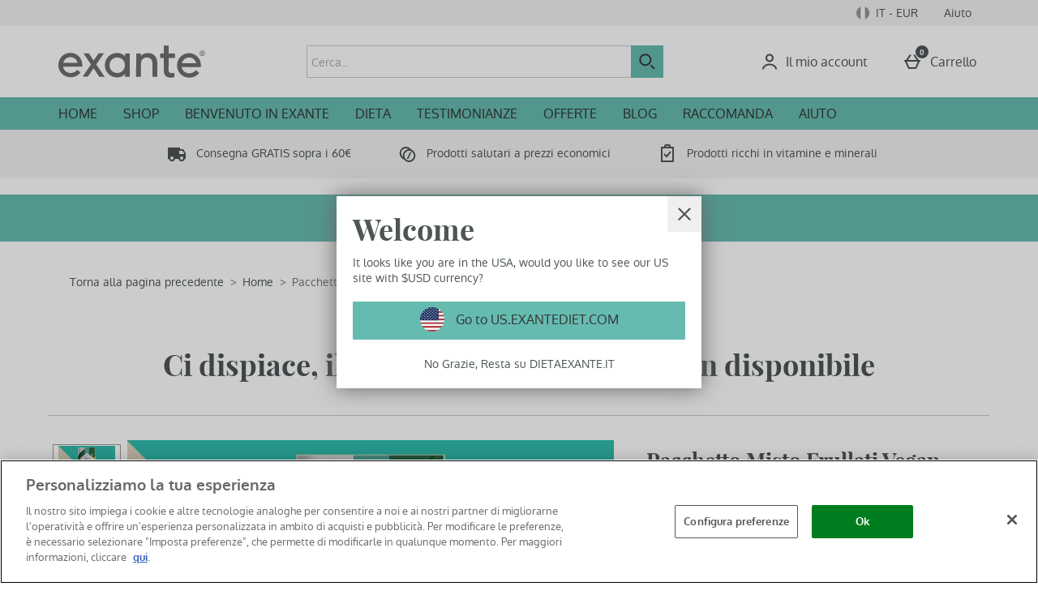

--- FILE ---
content_type: text/css
request_url: https://static.thcdn.com/www/styles/css/exante/sharded/product_block-5c2f7bf611.css
body_size: 45423
content:
@charset "UTF-8";.athenaProductBlock{display:flex;width:100%;flex-direction:column;flex-wrap:nowrap;align-content:flex-start;align-items:stretch;position:relative;box-sizing:border-box;text-align:left;margin-top:0;margin-right:0;margin-bottom:0;margin-left:0}.athenaProductBlock_hiddenElement{display:none}.athenaProductBlock_productData{display:none}.athenaProductBlock_imageContainer{position:relative}.athenaProductBlock_linkImage{display:block}.athenaProductBlock_image{display:flex;align-items:baseline;width:100%;height:auto}.athenaProductBlock_image.image_placeholder{background-color:#f2f2f2}.athenaProductBlock_actions{display:none}@media screen and (min-width:1200px){.athenaProductBlock_actions{display:flex;position:absolute;bottom:10px;right:10px}}.athenaProductBlock_productName{word-break:break-all;text-align:left;font-family:"Oxygen Regular",Helvetica,sans-serif;font-size:14px;line-height:1.4;color:#4d5556;font-weight:400;margin-right:0}.athenaProductBlock_priceBlock{text-align:left}.papBanner{margin-top:0;margin-bottom:0}.athenaProductBlock_rating{align-self:left}.athenaProductBlock_papBanner .papBanner_text{font-family:"Oxygen Regular",Helvetica,sans-serif;font-size:14px;line-height:1.37;color:#4d5556;font-weight:400;color:#4d5556;margin-top:10px}.athenaProductBlock_papBanner .papBanner_text b,.athenaProductBlock_papBanner .papBanner_text p,.athenaProductBlock_papBanner .papBanner_text div{font-size:inherit;font-weight:inherit;font-family:inherit;letter-spacing:inherit;line-height:inherit;font-style:inherit;text-decoration:inherit;color:inherit}.athenaProductBlock_papBanner .papBanner_text b{font-weight:700}.athenaProductBlock_rrp{font-family:"Oxygen Regular",Helvetica,sans-serif;font-size:14px;line-height:1.37;color:#4d5556;font-weight:400;margin-top:10px;display:block}.athenaProductBlock_title{font-family:"Oxygen Regular",Helvetica,sans-serif;font-size:14px;line-height:1.4;color:#4d5556;font-weight:400;display:flex;text-decoration:none;margin-top:10px;margin-bottom:10px}.athenaProductBlockLink{position:relative}.athenaProductBlock_priceBlock{display:block;justify-content:unset;align-items:unset;gap:0;margin-top:10px}.athenaProductBlock_popNumber .product_popNumber{margin-top:10px;float:right;font-size:12px;padding-right:8px;padding-left:8px;flex-basis:50%}.athenaProductBlock_productAddToCollection>.productAddToCollection{margin-left:10px;display:inline-block;right:0;bottom:60px;cursor:pointer}.athenaProductBlock_productAddToCollection>.productAddToCollection .productAddToCollection_dropdown_container{height:130px}.athenaProductBlock_save{font-family:"Oxygen Regular",Helvetica,sans-serif;font-size:14px;line-height:1.37;color:#4d5556;font-weight:400;color:#c03;margin-top:0;margin-bottom:0}.athenaProductBlock_saveLabel,.athenaProductBlock_saveValue{font-size:inherit;font-weight:inherit;font-family:inherit;letter-spacing:inherit;line-height:inherit;font-style:inherit;text-decoration:inherit;color:inherit}.athenaProductBlock_rrpLabel{font-family:"Oxygen Regular",Helvetica,sans-serif;font-size:14px;line-height:1.37;color:#4d5556;font-weight:400;color:inherit}.athenaProductBlock_rrpValue{font-family:"Oxygen Regular",Helvetica,sans-serif;font-size:14px;line-height:1.37;color:#4d5556;font-weight:400;color:inherit}.athenaProductBlock_price,.athenaProductBlock_from{font-family:"Oxygen Regular",Helvetica,sans-serif;font-size:14px;line-height:1.4;color:#4d5556;font-weight:400;display:inline-block;margin-top:0;margin-bottom:0}.athenaProductBlock_priceValue{font-family:"Oxygen Regular",Helvetica,sans-serif;font-size:14px;line-height:1.4;color:#4d5556;font-weight:400}.athenaProductBlock_pricePrefix{font-family:"Oxygen Regular",Helvetica,sans-serif;font-size:14px;line-height:1.4;color:#4d5556;font-weight:400}.athenaProductBlock_rating{display:block;margin-top:10px;align-self:left}.visually-hidden.athenaProductBlock_rating_hiddenLabel{width:auto;height:auto}.athenaProductBlock_ratingStarsContainer{display:inline-block;vertical-align:middle;width:100px}.athenaProductBlock_ratingStars,.athenaProductBlock_ratingHearts{display:flex;white-space:nowrap;overflow:hidden}.athenaProductBlock_reviewStar,.athenaProductBlock_reviewHeart{width:20px;height:20px;fill:#66bbb0}.athenaProductBlock_ratingValue{font-family:"Oxygen Regular",Helvetica,sans-serif;font-size:14px;line-height:1.2;color:#4d5556;font-weight:400;display:none}.athenaProductBlock_reviewCount{font-family:"Oxygen Bold",Helvetica,sans-serif;font-size:14px;line-height:1.4;color:#4d5556;font-weight:400;display:initial}.athenaProductBlock_reviewCount:before{content:"("}.athenaProductBlock_reviewCount:after{content:")"}.athenaProductBlock_button{display:flex}.athenaProductBlock_button-iRazor{background-color:transparent;border-color:transparent;border-width:0;border-style:none;padding:0;font-size:inherit;font-family:"Oxygen Regular",Helvetica,sans-serif;color:#4d5556;border-radius:0;display:inline;cursor:pointer;text-decoration:none;box-sizing:border-box}.athenaProductBlock_button-iRazor:hover{background-color:transparent;color:#427972;text-decoration:underline}.athenaProductBlock_button-moreInfo{background-color:transparent;border-color:transparent;border-width:0;border-style:none;padding:0;font-size:inherit;font-family:"Oxygen Regular",Helvetica,sans-serif;color:#4d5556;border-radius:0;display:inline;cursor:pointer;text-decoration:none;box-sizing:border-box}.athenaProductBlock_button-moreInfo:hover{background-color:transparent;color:#427972;text-decoration:underline}.athenaProductBlock_button-soldOut{background-color:transparent;border-color:transparent;border-width:0;border-style:none;padding:0;font-size:inherit;font-family:"Oxygen Regular",Helvetica,sans-serif;color:#4d5556;border-radius:0;display:inline;cursor:pointer;text-decoration:none;box-sizing:border-box}.athenaProductBlock_button-soldOut:hover{background-color:transparent;color:#427972;text-decoration:underline}.athenaProductBlock_button-digital{background-color:transparent;border-color:transparent;border-width:0;border-style:none;padding:0;font-size:inherit;font-family:"Oxygen Regular",Helvetica,sans-serif;color:#4d5556;border-radius:0;display:inline;cursor:pointer;text-decoration:none;box-sizing:border-box}.athenaProductBlock_button-digital:hover{background-color:transparent;color:#427972;text-decoration:underline}.athenaProductBlock_button-buyNow{background-color:transparent;border-color:transparent;border-width:0;border-style:none;padding:0;font-size:inherit;font-family:"Oxygen Regular",Helvetica,sans-serif;color:#4d5556;border-radius:0;display:inline;cursor:pointer;text-decoration:none;box-sizing:border-box}.athenaProductBlock_button-buyNow:hover{background-color:transparent;color:#427972;text-decoration:underline}.athenaProductBlock_button-preOrder{background-color:transparent;border-color:transparent;border-width:0;border-style:none;padding:0;font-size:inherit;font-family:"Oxygen Regular",Helvetica,sans-serif;color:#4d5556;border-radius:0;display:inline;cursor:pointer;text-decoration:none;box-sizing:border-box}.athenaProductBlock_button-preOrder:hover{background-color:transparent;color:#427972;text-decoration:underline}.athenaProductBlock_button-sendAsGift{background-color:transparent;border-color:transparent;border-width:0;border-style:none;padding:0;font-size:inherit;font-family:"Oxygen Regular",Helvetica,sans-serif;color:#4d5556;border-radius:0;display:inline;cursor:pointer;text-decoration:none;box-sizing:border-box}.athenaProductBlock_button-sendAsGift:hover{background-color:transparent;color:#427972;text-decoration:underline}.athenaProductBlock_button-productQuickbuySimple .productQuickbuySimple{background-color:transparent;border-color:transparent;border-width:0;border-style:none;padding:0;font-size:inherit;font-family:"Oxygen Regular",Helvetica,sans-serif;color:#4d5556;border-radius:0;display:inline;cursor:pointer;text-decoration:none;box-sizing:border-box}.athenaProductBlock_button-productQuickbuySimple .productQuickbuySimple:hover{background-color:transparent;color:#427972;text-decoration:underline}.athenaProductBlock_button-productQuickbuySimple .productQuickbuySimple:hover{color:#66bbb0}.athenaProductBlock_colorSwatches{margin-top:10px}.athenaProductBlock_colorSwatches_swatch{display:inline-flex}.athenaProductBlock_professionalPricing{display:block;margin-top:0;margin-bottom:10px}.athenaProductBlock_professionalPricingLabel{font-family:"Oxygen Regular",Helvetica,sans-serif;font-size:14px;line-height:1.37;color:#4d5556;font-weight:400}.athenaProductBlock_professionalPricingValue{font-family:"Oxygen Regular",Helvetica,sans-serif;font-size:14px;line-height:1.37;color:#4d5556;font-weight:400}.athenaProductBlock_productAddToWishlist{display:flex;position:absolute;top:0;right:0;width:100%;justify-content:flex-end}.athenaProductBlock_productAddToWishlist.productAddToWishlist_bottomAligned{top:auto;bottom:0}.athenaProductBlock_productAddToWishlist.productAddToWishlist_bottomAligned .productAddToWishlist_popup{bottom:20px;margin-bottom:50px;margin-top:0;position:absolute}.athenaProductBlock_productAddToWishlist.productAddToWishlist_bottomAligned .productAddToWishlist_popup:after{border-color:transparent #66bbb0 #66bbb0 transparent;top:auto;bottom:-6px}.athenaProductBlock_productAddToWishlist .productAddToWishlist{align-items:flex-end}.athenaProductBlock_productAddToWishlist .productAddToWishlist_login_button{font-family:"Oxygen Regular",Helvetica,sans-serif;font-size:14px;line-height:1.37;color:#4d5556;font-weight:400;color:#66bbb0}@media (min-width:600px){.athenaProductBlock_productAddToWishlist .productAddToWishlist_login_button{font-family:"Oxygen Regular",Helvetica,sans-serif;font-size:14px;line-height:1.37;color:#4d5556;font-weight:400;color:#66bbb0;font-weight:700}}.athenaProductBlock_productAddToWishlist .productAddToWishlist_popup:after{right:16px;left:auto}@media (min-width:600px){.athenaProductBlock_productAddToWishlist .productAddToWishlist_popup{width:auto}.athenaProductBlock_productAddToWishlist .productAddToWishlist_popup:after{right:21px}}.athenaProductBlock_productAddToWishlist .productAddToWishlist_popup_text{padding-top:10px;padding-left:5px;padding-right:5px;padding-bottom:10px}@media (min-width:600px){.athenaProductBlock_productAddToWishlist .productAddToWishlist_popup_text{padding:20px}}.athenaProductBlock_productAddToWishlist .productAddToWishlist_login_text{font-family:"Oxygen Regular",Helvetica,sans-serif;font-size:14px;line-height:1.37;color:#4d5556;font-weight:400}@media (min-width:600px){.athenaProductBlock_productAddToWishlist .productAddToWishlist_login_text{font-family:"Oxygen Regular",Helvetica,sans-serif;font-size:14px;line-height:1.37;color:#4d5556;font-weight:400;font-weight:700}}.athenaProductBlock_productAddToWishlist .productAddToWishlist_popup_close{padding-right:5px}@media (min-width:600px){.athenaProductBlock_productAddToWishlist .productAddToWishlist_popup_close{padding-right:10px}}.athenaProductBlock_productAddToWishlist .productAddToWishlist_button_default{margin-right:10px}.athenaProductBlock_productAddToWishlist .productAddToWishlist_buttonIcon{padding-right:0}.athenaProductBlock_productAddToWishlist .productAddToWishlist .productAddToWishlist_button_default .productAddToWishlist_basketPageButtonText{display:none}.colorSwatches_inner_circle.bordered{border:1px solid #d9d9d9}[data-is-personalised-product]+.athenaProductBlock_imageLinkWrapper:hover{background-color:#ebebeb}.athenaProductPage_papBanner .papDescription .papBannerWrapper{display:block}.athenaProductBlock_sponsoredProduct{font-family:"Oxygen Regular",Helvetica,sans-serif;font-size:14px;line-height:1.4;color:#4d5556;font-weight:400;width:auto;margin-top:20px;margin-bottom:20px;color:#4d5556;text-transform:capitalize}.productBlock_productImagePill{background:#71b68d;position:absolute;width:100%;height:22px;color:#fff;padding-top:4px;text-transform:uppercase;margin-top:-32px}.athenaProductBlock_imageSwatches_container{margin-bottom:20px}.athenaProductBlock_imageSwatches_dropdown_container{margin-bottom:20px}.athenaProductBlock_imageSwatches{width:auto}.athenaProductBlock_imageSwatches .athenaProductBlock_tooltip{position:relative;display:block}.athenaProductBlock_imageSwatches .athenaProductBlock_imageSwatches_moreText{display:none}.athenaProductBlock_imageSwatches .athenaProductBlock_imageSwatches_moreText .athenaProductBlock_imageSwatches_moreText_link{font-family:"Oxygen Regular",Helvetica,sans-serif;font-size:14px;line-height:1.37;color:#4d5556;font-weight:400;color:gray}.athenaProductBlock_imageSwatches .athenaProductBlock_imageSwatch{display:inline-block;width:-webkit-max-content;width:-moz-max-content;width:max-content}.athenaProductBlock_imageSwatches .athenaProductBlock_imageSwatch:nth-child(n+6){display:none}.athenaProductBlock_imageSwatches .athenaProductBlock_imageSwatch:nth-child(n+6)+.athenaProductBlock_imageSwatches_moreText{display:flex;margin-top:5px}.athenaProductBlock_imageSwatches .athenaProductBlock_imageSwatch a{font-family:"Oxygen Regular",Helvetica,sans-serif;font-size:14px;line-height:1.4;color:#4d5556;font-weight:400;display:flex;justify-content:center;align-items:center;height:65px;min-width:65px;border-width:1px;border-style:solid;border-color:#fff;border-radius:1px;margin-right:5px;margin-top:10px;background-color:#ebebeb;cursor:pointer;box-sizing:border-box;background-size:contain;position:relative}.athenaProductBlock_imageSwatches .athenaProductBlock_imageSwatch a:hover{border-color:#999}.athenaProductBlock_imageSwatches .athenaProductBlock_imageSwatch a .athenaProductBlock_imageSwatch_imageContainer{position:absolute;top:0;bottom:0;left:0;right:0;background-position:center;background-size:contain;background-repeat:no-repeat}.athenaProductBlock_imageSwatches .athenaProductBlock_imageSwatch:nth-child(5) a{margin-right:0}@media screen and (max-width:1360px) and (min-width:1120px),screen and (max-width:900px) and (min-width:600px){.athenaProductBlock_imageSwatches .athenaProductBlock_imageSwatches_moreText{display:none}.athenaProductBlock_imageSwatches .athenaProductBlock_imageSwatch:nth-child(n+5){display:none}.athenaProductBlock_imageSwatches .athenaProductBlock_imageSwatch:nth-child(n+5)+.athenaProductBlock_imageSwatches_moreText{display:flex}.athenaProductBlock_imageSwatches .athenaProductBlock_imageSwatch:nth-child(4) a{margin-right:0}}@media screen and (max-width:1120px) and (min-width:900px),screen and (max-width:600px){.athenaProductBlock_imageSwatches .athenaProductBlock_imageSwatches_moreText{display:none}.athenaProductBlock_imageSwatches .athenaProductBlock_imageSwatch:nth-child(n+4){display:none}.athenaProductBlock_imageSwatches .athenaProductBlock_imageSwatch:nth-child(n+4)+.athenaProductBlock_imageSwatches_moreText{display:flex}.athenaProductBlock_imageSwatches .athenaProductBlock_imageSwatch:nth-child(3) a{margin-right:0}}@media screen and (max-width:600px){.athenaProductBlock_imageSwatches .athenaProductBlock_imageSwatches_moreText{display:none}.athenaProductBlock_imageSwatches .athenaProductBlock_imageSwatch a{height:55px;min-width:55px}}.productBlock_foundationBadgeExact{border-radius:100% 100%;background:#bbc0c1;height:70px;width:70px;display:flex;align-items:center;justify-content:center;text-align:center;font-weight:600;position:absolute;top:90px}.productBlock_foundationBadgeMatch{border-radius:100% 100%;background:#fdf0ee;height:70px;width:70px;display:flex;align-items:center;justify-content:center;text-align:center;font-weight:600;position:absolute;top:90px}.productBlock_productlogoWrapper{margin-bottom:10px}.productBlock_productlogoWrapper{height:16px}.productBlock_productlogo_image{max-height:16px;width:auto;max-width:100px}@media (min-width:600px){.productBlock_productlogo_image{max-height:16px}}.productBlock{display:flex;width:100%;flex-direction:column;flex-wrap:nowrap;justify-content:space-between;align-content:flex-start;align-items:stretch;position:relative;box-sizing:border-box;background:initial;text-align:center;margin-top:10px;margin-right:10px;margin-bottom:10px;margin-left:10px}.productBlock .papBanner{margin-left:auto}.productSponsoredAdsWrapper{width:100%}.productSponsoredAdsWrapper .productListProducts_products{flex-wrap:nowrap}.productSponsoredAds{display:flex;flex-direction:row;margin-top:40px;margin-bottom:40px}.productSponsoredAds .productAddToWishlist_text{display:none}.productBlock_details{display:flex;flex-direction:column;flex-grow:1}.productBlock_details .productBlock_link{flex-grow:0}.productBlock_details .productBlock_priceBlock{margin-top:auto;margin-bottom:0;padding-top:10px;padding-bottom:10px}.productBlock_details .productBlock_rating_container,.productBlock_details .papBannerWrapper{flex-grow:1}.productBlock_details .productBlock_rating_container{justify-content:center}.productBlock_details .papBanner{align-self:center}.productBlock_link{flex-grow:1;display:flex;width:100%;flex-direction:column;flex-wrap:nowrap;justify-content:flex-start;align-content:flex-start;align-items:stretch;box-sizing:border-box;text-align:center;margin:0;padding:0;text-decoration:none}.productBlock_link:hover{color:#4d5556}.productBlock a:hover{text-decoration:none}.productBlock_link_price{text-decoration:none}.productBlock_productData{display:none}.productBlock_image{display:block;width:100%;margin-bottom:10px;height:auto}.productBlock_image.image_placeholder{background-color:#f2f2f2}.productBlock.left-align .productBlock_title{display:flex}.productBlock.left-align .productBlock_productBrand{text-align:left}.productBlock.left-align .productBlock_productName{font-family:"Oxygen Regular",Helvetica,sans-serif;font-size:16px;line-height:1.2;color:#4d5556;font-weight:400;text-align:left;margin-right:10px;margin-top:10px;margin-bottom:10px;word-break:break-word}.productBlock.left-align .productBlock_link{justify-content:flex-start}.productBlock.left-align .productBlock_priceBlock{text-align:left}.productBlock.left-align .papBanner{margin-left:0;margin-top:0;margin-bottom:10px;text-align:left}.productBlock.left-align .productBlock_rating{display:flex;justify-content:flex-start;align-self:baseline}.productBlock.left-align .productBlock_reviewCount{align-self:center}.productBlock.left-align .productBlock_ratingStarsContainer{margin-right:5px}.productBlock.left-align .productBlock_rrp{font-family:"Oxygen Regular",Helvetica,sans-serif;font-size:14px;line-height:1.37;color:#4d5556;font-weight:400}.productBlock.center-align{text-align:center}.productBlock.center-align .productBlock_title,.productBlock.center-align .productBlock_rating,.productBlock.center-align .productBlock_actions{display:flex}.productBlock.center-align .productBlock_productBrand,.productBlock.center-align .productBlock_priceBlock,.productBlock.center-align .productBlock_productName{text-align:center}.productBlock.center-align .productBlock_link,.productBlock.center-align .productBlock_rating,.productBlock.center-align .productBlock_actions,.productBlock.center-align .productBlock_title{justify-content:center}.productBlock.center-align .productBlock_rating{align-self:center}.productBlock.center-align .productBlock_ratingStarsContainer{margin-right:5px}.productBlock.center-align .productBlock_button-buyNow{display:inline-block}.productBlock.center-align .papBanner{text-align:center}.productBlock_priceBlockWrapper{display:block}.productBlock_priceBlock{display:block}.productBlock_priceBlock:hover{cursor:pointer}.productBlock_productBrand{font-family:"Oxygen Bold",Helvetica,sans-serif;font-size:14px;line-height:1.37;color:#4d5556;font-weight:400;margin-top:0;margin-bottom:0;display:block;word-break:break-word}.productBlock_rrp{font-family:"Oxygen Bold",Helvetica,sans-serif;font-size:14px;line-height:1.37;color:#4d5556;font-weight:400;display:block;margin-top:10px;margin-bottom:5px;padding-right:0}.productBlock_rrp-hide{display:none}.productBlock_buyNowPayLaterAlt{font-family:"Oxygen Regular",Helvetica,sans-serif;font-size:14px;line-height:1.37;color:#4d5556;font-weight:400;margin-top:10px;margin-bottom:5px}.productBlock_title{font-family:"Oxygen Regular",Helvetica,sans-serif;font-size:16px;line-height:1.2;color:#4d5556;font-weight:400;text-decoration:none;display:block;margin-top:10px;margin-bottom:10px}.productBlock_title:hover{color:#66bbb0}.productBlock_platform{display:block}.productBlockLink{position:relative}.productBlock_priceBlock{display:block;flex-direction:column;margin-top:10px;margin-bottom:10px}.productBlock_actions{display:flex;justify-content:flex-start;align-items:flex-end;padding-left:0;padding-right:0}.productBlock_productName{font-family:"Oxygen Regular",Helvetica,sans-serif;font-size:16px;line-height:1.2;color:#4d5556;font-weight:400;text-decoration:none;display:block;margin:0;word-break:break-word}.productBlock_popNumber .product_popNumber{margin-top:10px;margin-right:auto;font-size:12px;padding-right:8px;padding-left:8px;flex-basis:50%}.productBlock_productAddToCollection>.productAddToCollection{margin-left:5px;display:inline-block;right:0;bottom:60px;cursor:pointer}.productBlock_productAddToCollection>.productAddToCollection .productAddToCollection_dropdown_container{height:initial}.productBlock_save{font-family:"Oxygen Regular",Helvetica,sans-serif;font-size:14px;line-height:1.37;color:#4d5556;font-weight:400;color:#c03;margin-top:5px;margin-bottom:5px}.productBlock_saveLabel{font-size:inherit}.productBlock_saveValue{font-size:inherit}.productBlock_saveRRP{font-size:inherit;color:#c03}.productBlock_rrpLabel{font-size:inherit}.productBlock_rrpValue{text-decoration:line-through;font-size:inherit}.productBlock_price,.productBlock_from{display:block;margin-top:0;margin-bottom:0}.productBlock_link_price:hover{color:#4d5556;text-decoration:none}.productBlock_from{text-transform:capitalize}.productBlock_from .productBlock_fromLabel,.productBlock_from .productBlock_fromValue{font-family:"Oxygen Regular",Helvetica,sans-serif;font-size:16px;line-height:1.2;color:#4d5556;font-weight:400}.productBlock_priceValue{font-family:"Oxygen Regular",Helvetica,sans-serif;font-size:16px;line-height:1.2;color:#4d5556;font-weight:400}.productBlock_worthValue{font-family:"Oxygen Regular",Helvetica,sans-serif;font-size:14px;line-height:1.37;color:#4d5556;font-weight:400;color:#666;white-space:nowrap}.productPrice_PPU{font-family:"Oxygen Regular",Helvetica,sans-serif;font-size:14px;line-height:1.4;color:#4d5556;font-weight:400;margin-top:5px}.productBlock_priceValueLabel{font-family:"Oxygen Bold",Helvetica,sans-serif;font-size:14px;line-height:1.37;color:#4d5556;font-weight:400}.productBlock_rating_container{display:flex;flex-direction:column}.productBlock_rating{display:block;margin-top:10px;margin-bottom:10px;align-self:baseline}.productBlock_rating:hover{cursor:pointer}.visually-hidden.productBlock_rating_hiddenLabel{width:auto;height:auto}.productBlock_ratingStarsContainer{display:inline-block;vertical-align:middle;width:80px}.productBlock_ratingStars,.productBlock_ratingHearts{display:flex;white-space:nowrap;overflow:hidden;transform:scale(1,1)}.productBlock_reviewStar,.productBlock_reviewHeart{width:16px;height:16px;fill:#fa9e1c}.productBlock_ratingStars-fill{stop-color:#fa9e1c}.productBlock_ratingStars-background{stop-color:#e6e6e6}.productBlock_ratingValue{font-family:"Oxygen Regular",Helvetica,sans-serif;font-size:14px;line-height:1.2;color:#4d5556;font-weight:400;display:none}.productBlock_reviewCount{font-family:"Oxygen Regular",Helvetica,sans-serif;font-size:14px;line-height:1.2;color:#4d5556;font-weight:400;display:initial;padding-left:0;top:0}.productBlock_reviewCount:before{content:"("}.productBlock_reviewCount:after{content:")"}.productBlock_powerReview_container{display:flex;margin-top:20px;margin-bottom:20px}.productBlock_powerReview_container .p-w-r .pr-category-snippet__item{display:block}.productBlock_powerReview_container .p-w-r .pr-category-snippet__rating.pr-category-snippet__item{margin-bottom:10px}@media (min-width:600px){.productBlock_powerReview_container .p-w-r .pr-category-snippet__item{display:table-cell}.productBlock_powerReview_container .p-w-r .pr-category-snippet__rating.pr-category-snippet__item{margin-bottom:0}}@media screen and (min-width:900px){.productBlock_powerReview_container{min-height:22px}}.productBlock_button{display:block;margin-top:10px;margin-bottom:0}.productBlock_button-iRazor{box-sizing:border-box;background:#66bbb0;border-width:1px;border-style:solid;border-color:#66bbb0;font-family:"Oxygen Regular",Helvetica,sans-serif;font-size:16px;font-weight:400;letter-spacing:normal;color:#333;display:inline-block;text-decoration:none;transition:background-color .2s;padding:9px 20px;border-radius:1px;cursor:pointer;text-align:center;text-transform:none;box-sizing:border-box;display:block;width:100%}.productBlock_button-iRazor:hover{background:#89cbc2;border-color:#89cbc2;color:#333;text-decoration:none}.productBlock_button-iRazor:focus{background:#89cbc2;border-width:2px;border-color:#333;color:#333;text-decoration:none}.productBlock_button-iRazor:focus-within{background:#89cbc2;border-width:2px;border-color:#333;color:#333;text-decoration:none}.productBlock_button-iRazor:active{background:#89cbc2;border-color:#333;color:#333;text-decoration:none}.productBlock_button-iRazor[disabled],.productBlock_button-iRazor.disabled{background:#d6d9d9;border-color:#d6d9d9;color:#fff;opacity:.8;cursor:default}.productBlock_button-iRazor-disabled{box-sizing:border-box;background:#66bbb0;border-width:1px;border-style:solid;border-color:#66bbb0;font-family:"Oxygen Regular",Helvetica,sans-serif;font-size:16px;font-weight:400;letter-spacing:normal;color:#333;display:inline-block;text-decoration:none;transition:background-color .2s;padding:9px 20px;border-radius:1px;cursor:pointer;text-align:center;text-transform:none;box-sizing:border-box}.productBlock_button-iRazor-disabled:hover{background:#89cbc2;border-color:#89cbc2;color:#333;text-decoration:none}.productBlock_button-iRazor-disabled:focus{background:#89cbc2;border-width:2px;border-color:#333;color:#333;text-decoration:none}.productBlock_button-iRazor-disabled:focus-within{background:#89cbc2;border-width:2px;border-color:#333;color:#333;text-decoration:none}.productBlock_button-iRazor-disabled:active{background:#89cbc2;border-color:#333;color:#333;text-decoration:none}.productBlock_button-iRazor-disabled[disabled],.productBlock_button-iRazor-disabled.disabled{background:#d6d9d9;border-color:#d6d9d9;color:#fff;opacity:.8;cursor:default}.productBlock_button-moreInfo{box-sizing:border-box;background:#66bbb0;border-width:1px;border-style:solid;border-color:#66bbb0;font-family:"Oxygen Regular",Helvetica,sans-serif;font-size:16px;font-weight:400;letter-spacing:normal;color:#333;display:inline-block;text-decoration:none;transition:background-color .2s;padding:9px 20px;border-radius:1px;cursor:pointer;text-align:center;text-transform:none;box-sizing:border-box;display:block;width:100%}.productBlock_button-moreInfo:hover{background:#89cbc2;border-color:#89cbc2;color:#333;text-decoration:none}.productBlock_button-moreInfo:focus{background:#89cbc2;border-width:2px;border-color:#333;color:#333;text-decoration:none}.productBlock_button-moreInfo:focus-within{background:#89cbc2;border-width:2px;border-color:#333;color:#333;text-decoration:none}.productBlock_button-moreInfo:active{background:#89cbc2;border-color:#333;color:#333;text-decoration:none}.productBlock_button-moreInfo[disabled],.productBlock_button-moreInfo.disabled{background:#d6d9d9;border-color:#d6d9d9;color:#fff;opacity:.8;cursor:default}@media (min-width:600px){.productBlock_button-moreInfo{width:100%}}.productBlock_button-soldOut{box-sizing:border-box;background:#66bbb0;border-width:1px;border-style:solid;border-color:#66bbb0;font-family:"Oxygen Regular",Helvetica,sans-serif;font-size:16px;font-weight:400;letter-spacing:normal;color:#333;display:inline-block;text-decoration:none;transition:background-color .2s;padding:9px 20px;border-radius:1px;cursor:pointer;text-align:center;text-transform:none;box-sizing:border-box;display:block;width:100%}.productBlock_button-soldOut:hover{background:#89cbc2;border-color:#89cbc2;color:#333;text-decoration:none}.productBlock_button-soldOut:focus{background:#89cbc2;border-width:2px;border-color:#333;color:#333;text-decoration:none}.productBlock_button-soldOut:focus-within{background:#89cbc2;border-width:2px;border-color:#333;color:#333;text-decoration:none}.productBlock_button-soldOut:active{background:#89cbc2;border-color:#333;color:#333;text-decoration:none}.productBlock_button-soldOut[disabled],.productBlock_button-soldOut.disabled{background:#d6d9d9;border-color:#d6d9d9;color:#fff;opacity:.8;cursor:default}@media (min-width:600px){.productBlock_button-soldOut{width:100%}}.productBlock_button-digital{box-sizing:border-box;background:#66bbb0;border-width:1px;border-style:solid;border-color:#66bbb0;font-family:"Oxygen Regular",Helvetica,sans-serif;font-size:16px;font-weight:400;letter-spacing:normal;color:#333;display:inline-block;text-decoration:none;transition:background-color .2s;padding:9px 20px;border-radius:1px;cursor:pointer;text-align:center;text-transform:none;box-sizing:border-box;display:block}.productBlock_button-digital:hover{background:#89cbc2;border-color:#89cbc2;color:#333;text-decoration:none}.productBlock_button-digital:focus{background:#89cbc2;border-width:2px;border-color:#333;color:#333;text-decoration:none}.productBlock_button-digital:focus-within{background:#89cbc2;border-width:2px;border-color:#333;color:#333;text-decoration:none}.productBlock_button-digital:active{background:#89cbc2;border-color:#333;color:#333;text-decoration:none}.productBlock_button-digital[disabled],.productBlock_button-digital.disabled{background:#d6d9d9;border-color:#d6d9d9;color:#fff;opacity:.8;cursor:default}.productBlock_button-buyNow{box-sizing:border-box;background:#66bbb0;border-width:1px;border-style:solid;border-color:#66bbb0;font-family:"Oxygen Regular",Helvetica,sans-serif;font-size:16px;font-weight:400;letter-spacing:normal;color:#333;display:inline-block;text-decoration:none;transition:background-color .2s;padding:9px 20px;border-radius:1px;cursor:pointer;text-align:center;text-transform:none;box-sizing:border-box;display:block;width:100%}.productBlock_button-buyNow:hover{background:#89cbc2;border-color:#89cbc2;color:#333;text-decoration:none}.productBlock_button-buyNow:focus{background:#89cbc2;border-width:2px;border-color:#333;color:#333;text-decoration:none}.productBlock_button-buyNow:focus-within{background:#89cbc2;border-width:2px;border-color:#333;color:#333;text-decoration:none}.productBlock_button-buyNow:active{background:#89cbc2;border-color:#333;color:#333;text-decoration:none}.productBlock_button-buyNow[disabled],.productBlock_button-buyNow.disabled{background:#d6d9d9;border-color:#d6d9d9;color:#fff;opacity:.8;cursor:default}@media (min-width:600px){.productBlock_button-buyNow{width:100%}}.productBlock_button-preOrder{box-sizing:border-box;background:#66bbb0;border-width:1px;border-style:solid;border-color:#66bbb0;font-family:"Oxygen Regular",Helvetica,sans-serif;font-size:16px;font-weight:400;letter-spacing:normal;color:#333;display:inline-block;text-decoration:none;transition:background-color .2s;padding:9px 20px;border-radius:1px;cursor:pointer;text-align:center;text-transform:none;box-sizing:border-box;display:block;width:100%}.productBlock_button-preOrder:hover{background:#89cbc2;border-color:#89cbc2;color:#333;text-decoration:none}.productBlock_button-preOrder:focus{background:#89cbc2;border-width:2px;border-color:#333;color:#333;text-decoration:none}.productBlock_button-preOrder:focus-within{background:#89cbc2;border-width:2px;border-color:#333;color:#333;text-decoration:none}.productBlock_button-preOrder:active{background:#89cbc2;border-color:#333;color:#333;text-decoration:none}.productBlock_button-preOrder[disabled],.productBlock_button-preOrder.disabled{background:#d6d9d9;border-color:#d6d9d9;color:#fff;opacity:.8;cursor:default}@media (min-width:600px){.productBlock_button-preOrder{width:100%}}.productBlock_button-sendAsGift{box-sizing:border-box;background:#66bbb0;border-width:1px;border-style:solid;border-color:#66bbb0;font-family:"Oxygen Regular",Helvetica,sans-serif;font-size:16px;font-weight:400;letter-spacing:normal;color:#333;display:inline-block;text-decoration:none;transition:background-color .2s;padding:9px 20px;border-radius:1px;cursor:pointer;text-align:center;text-transform:none;box-sizing:border-box;display:block;width:100%}.productBlock_button-sendAsGift:hover{background:#89cbc2;border-color:#89cbc2;color:#333;text-decoration:none}.productBlock_button-sendAsGift:focus{background:#89cbc2;border-width:2px;border-color:#333;color:#333;text-decoration:none}.productBlock_button-sendAsGift:focus-within{background:#89cbc2;border-width:2px;border-color:#333;color:#333;text-decoration:none}.productBlock_button-sendAsGift:active{background:#89cbc2;border-color:#333;color:#333;text-decoration:none}.productBlock_button-sendAsGift[disabled],.productBlock_button-sendAsGift.disabled{background:#d6d9d9;border-color:#d6d9d9;color:#fff;opacity:.8;cursor:default}@media (min-width:600px){.productBlock_button-sendAsGift{width:100%}}.productBlock_button-moreInfo{box-sizing:border-box;background:#66bbb0;border-width:1px;border-style:solid;border-color:#66bbb0;font-family:"Oxygen Regular",Helvetica,sans-serif;font-size:16px;font-weight:400;letter-spacing:normal;color:#333;display:inline-block;text-decoration:none;transition:background-color .2s;padding:9px 20px;border-radius:1px;cursor:pointer;text-align:center;text-transform:none;box-sizing:border-box;display:block;width:100%}.productBlock_button-moreInfo:hover{background:#89cbc2;border-color:#89cbc2;color:#333;text-decoration:none}.productBlock_button-moreInfo:focus{background:#89cbc2;border-width:2px;border-color:#333;color:#333;text-decoration:none}.productBlock_button-moreInfo:focus-within{background:#89cbc2;border-width:2px;border-color:#333;color:#333;text-decoration:none}.productBlock_button-moreInfo:active{background:#89cbc2;border-color:#333;color:#333;text-decoration:none}.productBlock_button-moreInfo[disabled],.productBlock_button-moreInfo.disabled{background:#d6d9d9;border-color:#d6d9d9;color:#fff;opacity:.8;cursor:default}@media (min-width:600px){.productBlock_button-moreInfo{width:100%}}.productBlock_button-productQuickbuySimple{width:100%}@media (min-width:600px){.productBlock_button-productQuickbuySimple{width:100%}}.productBlock_button-productQuickbuySimple button{display:block;width:100%}.productBlock_professionalPricing{display:block;margin-top:0;margin-bottom:10px}.productBlock_professionalPricingLabel{font-family:"Oxygen Regular",Helvetica,sans-serif;font-size:14px;line-height:1.37;color:#4d5556;font-weight:400}.productBlock_professionalPricingValue{font-family:"Oxygen Regular",Helvetica,sans-serif;font-size:14px;line-height:1.37;color:#4d5556;font-weight:400}.productBlock_productAddToWishlist{display:flex;position:absolute;top:0;right:0;width:auto;justify-content:flex-end}.productBlock_productAddToWishlist.productAddToWishlist_bottomAligned{top:auto;bottom:0}.productBlock_productAddToWishlist.productAddToWishlist_bottomAligned .productAddToWishlist_popup{bottom:23px;margin-bottom:50px;margin-top:0;position:absolute}.productBlock_productAddToWishlist.productAddToWishlist_bottomAligned .productAddToWishlist_popup:after{border-color:transparent #66bbb0 #66bbb0 transparent;top:auto;bottom:-6px}.productBlock_productAddToWishlist .productAddToWishlist{align-items:flex-end}.productBlock_productAddToWishlist .productAddToWishlist_login_button{font-family:"Oxygen Regular",Helvetica,sans-serif;font-size:14px;line-height:1.2;color:#4d5556;font-weight:400;color:#66bbb0}@media (min-width:600px){.productBlock_productAddToWishlist .productAddToWishlist_login_button{font-family:"Oxygen Regular",Helvetica,sans-serif;font-size:14px;line-height:1.37;color:#4d5556;font-weight:400;color:#66bbb0;font-weight:700}}.productBlock_productAddToWishlist .productAddToWishlist_popup:after{right:20px;left:auto}@media (min-width:600px){.productBlock_productAddToWishlist .productAddToWishlist_popup{width:auto}.productBlock_productAddToWishlist .productAddToWishlist_popup:after{right:25px}}.productBlock_productAddToWishlist .productAddToWishlist_popup_text{padding-top:10px;padding-left:5px;padding-right:5px;padding-bottom:10px}@media (min-width:600px){.productBlock_productAddToWishlist .productAddToWishlist_popup_text{padding-top:20px;padding-left:20px;padding-right:20px;padding-bottom:20px}}.productBlock_productAddToWishlist .productAddToWishlist_login_text{font-family:"Oxygen Regular",Helvetica,sans-serif;font-size:14px;line-height:1.2;color:#4d5556;font-weight:400}@media (min-width:600px){.productBlock_productAddToWishlist .productAddToWishlist_login_text{font-family:"Oxygen Regular",Helvetica,sans-serif;font-size:14px;line-height:1.37;color:#4d5556;font-weight:400;font-weight:700}}.productBlock_productAddToWishlist .productAddToWishlist_button_default{margin-right:10px}.productBlock_productAddToWishlist .productAddToWishlist_buttonIcon{padding-right:0}.productBlock_productAddToWishlist .productAddToWishlist .productAddToWishlist_button_default .productAddToWishlist_basketPageButtonText{display:none}.productBlock_detailsContainer{display:flex;justify-content:space-between;flex-direction:column;flex-grow:1}.productBlock_detailsContainer .productBlock_titleContainer{margin:0}.productRecommendations_itemContainer{list-style:none;line-height:unset;letter-spacing:unset}.productRecommendations_item{list-style:none;line-height:unset;letter-spacing:unset}.productRecommendations_item .productBlock_rrp{font-family:"Oxygen Bold",Helvetica,sans-serif;font-size:14px;line-height:1.37;color:#4d5556;font-weight:400}.productRecommendations_item .productBlock_price{font-family:"Oxygen Bold",Helvetica,sans-serif;font-size:14px;line-height:1.37;color:#4d5556;font-weight:400}[data-is-personalised-product]+.productBlock_imageLinkWrapper:hover{background-color:#ebebeb}.clickAndCollect .productBlock_storeIcon{fill:#66bbb0}.productBlock_icons{margin-left:auto;align-self:flex-end;margin-bottom:10px}.homeDelivery .productBlock_deliveryIcon{fill:#66bbb0}.productBlock_storeIcon{fill:#ccc}.productBlock_deliveryIcon{fill:#ccc;margin-right:5px}.productBlock_productFlag_flag{font-family:"Oxygen Regular",Helvetica,sans-serif;font-size:14px;line-height:1.4;color:#4d5556;font-weight:400;padding:2px 6px 2px 6px;width:auto;display:inline-block;margin:4px 4px 4px 0}.productBlock_productFlag_flag.clearance{text-transform:uppercase;background-color:#66bbb0;color:#fff}.productBlock_productFlag_flag.priceDrop{text-transform:uppercase;background-color:#66bbb0;color:#fff}.productBlock_productFlag_flag.currentlyUnavailable{background-color:#ebebeb}@media screen and (min-width:600px){.productBlock_productFlag_flag{font-family:"Oxygen Regular",Helvetica,sans-serif;font-size:14px;line-height:1.4;color:#4d5556;font-weight:400;padding:4px 12px 4px 12px}.productBlock_productFlag_flag.clearance{text-transform:uppercase;color:#fff}.productBlock_productFlag_flag.priceDrop{text-transform:uppercase;color:#fff}}.productBlock_productFlag_flagWrapper{max-height:40px;height:auto}@media screen and (min-width:600px){.productBlock_productFlag_flagWrapper{height:40px}}.responsiveProductListPage_mainContent .productListProducts_products .productBlock_price .productBlock_priceValue.hasReduction{font-family:"Oxygen Regular",Helvetica,sans-serif;font-size:16px;line-height:1.2;color:#4d5556;font-weight:400;color:#eb0000}.productBlock_priceValue.hasReduction{font-family:"Oxygen Regular",Helvetica,sans-serif;font-size:16px;line-height:1.2;color:#4d5556;font-weight:400;color:#eb0000}.productBlock_bestMatch_label{display:inline-flex;font-family:"Oxygen Regular",Helvetica,sans-serif;font-size:14px;line-height:1.37;color:#4d5556;font-weight:400;background-color:#bbc0c1;padding-left:10px;padding-top:2.5px;padding-bottom:2.5px;padding-right:10px;border-radius:12px;align-self:flex-start;margin-bottom:10px}.productBlock_swatch{display:flex;margin-bottom:10px;margin-top:10px;align-items:center}.productBlock_swatch_hex{width:34px;min-width:34px;height:34px;margin-right:10px}.productBlock_swatch_name{font-family:"Oxygen Regular",Helvetica,sans-serif;font-size:14px;line-height:1.4;color:#4d5556;font-weight:400;align-self:center}.productBlock_sponsoredProduct{font-family:"Oxygen Regular",Helvetica,sans-serif;font-size:14px;line-height:1.4;color:#4d5556;font-weight:400;width:auto;margin-top:20px;margin-bottom:20px;color:#4d5556;text-transform:capitalize}.productBlock_sponsoredProductFlagFiller{height:19.2px}.productBlock>div[class=""]{display:flex;flex-direction:column;height:100%}.productBlock>div[class=""] .productBlock_itemDetails_wrapper{flex-grow:1}.productBlockDeliveryMessage .productBlock_priceBlockWrapper{flex-direction:column}.productBlockDeliveryMessage .productBlock_icons{align-self:start;margin-left:0;margin-top:10px}.productBlockDeliveryMessage .productBlock_delivery-message .productBlock_icons_delivery-icon{display:flex;flex-direction:row;margin-bottom:10px;align-items:center}.productBlockDeliveryMessage .productBlock_delivery-message .productBlock_icons_clickAndCollect{display:flex;flex-direction:row;align-items:center}@media screen and (max-width:400px){.productBlockDeliveryMessage .productBlock_delivery-message .productBlock_storeIcon{width:30px}}@media screen and (max-width:400px){.productBlockDeliveryMessage .productBlock_delivery-message .productBlock_deliveryIcon{width:30px}}.productBlock_productImagePill{background:#71b68d;position:absolute;width:100%;height:22px;color:#fff;padding-top:4px;text-transform:uppercase;margin-top:-32px}.productBlock_colorSwatches,.athenaProductBlock_colorSwatches{display:flex;align-items:center;flex-wrap:wrap;justify-content:flex-start;overflow:auto;margin-top:10px;margin-bottom:10px;gap:4px}.athenaProductBlock_colorSwatches{gap:6px}.productBlock_colorSwatches_swatch{margin-top:2px;margin-bottom:2px}.productBlock_colorSwatchesOuterCircle,.productBlock_colorSwatches_outer_circle{display:flex;position:relative;align-items:center;justify-content:center;border-radius:50%;border:1px solid #d9d9d9;background:#fff;width:25px;height:25px}.productBlock_colorSwatchesInnerCircle,.productBlock_colorSwatches_inner_circle{border-radius:50%;width:19px;height:19px}.productBlock_colorSwatchesInnerCircle.bordered,.productBlock_colorSwatches_inner_circle.bordered{border:1px solid #d9d9d9}.productBlock_colorSwatchesInnerCircle.productBlock_colorSwatchesInnerCircle-multicolour,.productBlock_colorSwatches_inner_circle.productBlock_colorSwatchesInnerCircle-multicolour{display:flex;overflow:hidden;transform:rotate(45deg)}.productBlock_colorSwatchesInnerCircle.productBlock_colorSwatchesInnerCircle-multicolour .productBlock_multicolorSwatchesInnerSwatch,.productBlock_colorSwatches_inner_circle.productBlock_colorSwatchesInnerCircle-multicolour .productBlock_multicolorSwatchesInnerSwatch{display:inline-flex;width:50%;height:100%}div[data-component=colourSwatchLimit] .productBlock_colourSwatchLimit_loading{background-color:#eee}div[data-component=colourSwatchLimit] .productBlock_colorSwatches_moreText_link{font-family:"Oxygen Regular",Helvetica,sans-serif;font-size:14px;line-height:1.37;color:#4d5556;font-weight:400;color:gray;margin-left:10px}.productBlock_imageSwatches_container{margin-bottom:20px}.productBlock_imageSwatches_dropdown_container{margin-bottom:20px}.productBlock_imageSwatches{width:auto}.productBlock_imageSwatches .productBlock_tooltip{position:relative;display:block}.productBlock_imageSwatches .productBlock_imageSwatches_moreText{display:none}.productBlock_imageSwatches .productBlock_imageSwatches_moreText .productBlock_imageSwatches_moreText_link{font-family:"Oxygen Regular",Helvetica,sans-serif;font-size:14px;line-height:1.37;color:#4d5556;font-weight:400;color:gray}.productBlock_imageSwatches .productBlock_imageSwatch{display:inline-block;width:-webkit-max-content;width:-moz-max-content;width:max-content}.productBlock_imageSwatches .productBlock_imageSwatch:nth-child(n+6){display:none}.productBlock_imageSwatches .productBlock_imageSwatch:nth-child(n+6)+.productBlock_imageSwatches_moreText{display:flex;margin-top:5px}.productBlock_imageSwatches .productBlock_imageSwatch a{font-family:"Oxygen Regular",Helvetica,sans-serif;font-size:14px;line-height:1.4;color:#4d5556;font-weight:400;display:flex;justify-content:center;align-items:center;height:65px;min-width:65px;border-width:1px;border-style:solid;border-color:#fff;border-radius:1px;margin-right:5px;margin-top:10px;background-color:#ebebeb;cursor:pointer;box-sizing:border-box;background-size:contain;position:relative}.productBlock_imageSwatches .productBlock_imageSwatch a:hover{border-color:#999}.productBlock_imageSwatches .productBlock_imageSwatch a .productBlock_imageSwatch_imageContainer{position:absolute;top:0;bottom:0;left:0;right:0;background-position:center;background-size:contain;background-repeat:no-repeat}.productBlock_imageSwatches .productBlock_imageSwatch:nth-child(5) a{margin-right:0}@media screen and (max-width:1360px) and (min-width:1120px),screen and (max-width:900px) and (min-width:600px){.productBlock_imageSwatches .productBlock_imageSwatches_moreText{display:none}.productBlock_imageSwatches .productBlock_imageSwatch:nth-child(n+5){display:none}.productBlock_imageSwatches .productBlock_imageSwatch:nth-child(4) a{margin-right:0}}@media screen and (max-width:1120px) and (min-width:900px),screen and (max-width:600px){.productBlock_imageSwatches .productBlock_imageSwatches_moreText{display:none}.productBlock_imageSwatches .productBlock_imageSwatch:nth-child(n+4){display:none}.productBlock_imageSwatches .productBlock_imageSwatch:nth-child(n+4)+.productBlock_imageSwatches_moreText{display:flex}.productBlock_imageSwatches .productBlock_imageSwatch:nth-child(3) a{margin-right:0}}@media screen and (max-width:600px){.productBlock_imageSwatches .productBlock_imageSwatches_moreText{display:none}.productBlock_imageSwatches .productBlock_imageSwatch a{height:55px;min-width:55px}}.deliveryIconText{margin-left:5px}.deliveryIconText_info{font-family:"Oxygen Regular",Helvetica,sans-serif;font-size:14px;line-height:1.4;color:#4d5556;font-weight:400;color:#4d5556}@media screen and (max-width:1340px){.deliveryIconText_info{font-family:"Oxygen Regular",Helvetica,sans-serif;font-size:14px;line-height:1.37;color:#4d5556;font-weight:400;letter-spacing:0}}@media screen and (max-width:400px){.deliveryIconText_info{font-size:15px}}.deliveryIconText_disabled{font-family:"Oxygen Regular",Helvetica,sans-serif;font-size:14px;line-height:1.4;color:#4d5556;font-weight:400;color:#ccc}@media screen and (max-width:1340px){.deliveryIconText_disabled{font-family:"Oxygen Regular",Helvetica,sans-serif;font-size:14px;line-height:1.37;color:#4d5556;font-weight:400;color:#ccc;letter-spacing:0}}@media screen and (max-width:400px){.deliveryIconText_disabled{font-size:15px}}.clickAndCollectIconText{margin-left:12.5px}.clickAndCollectIconText_info{font-family:"Oxygen Regular",Helvetica,sans-serif;font-size:14px;line-height:1.4;color:#4d5556;font-weight:400;color:#4d5556}@media screen and (max-width:1340px){.clickAndCollectIconText_info{font-family:"Oxygen Regular",Helvetica,sans-serif;font-size:14px;line-height:1.37;color:#4d5556;font-weight:400;letter-spacing:0}}@media screen and (max-width:400px){.clickAndCollectIconText_info{font-size:15px}}.clickAndCollectIconText_storeCheck_info{font-family:"Oxygen Regular",Helvetica,sans-serif;font-size:14px;line-height:1.4;color:#4d5556;font-weight:400;color:#4d5556}@media screen and (max-width:1340px){.clickAndCollectIconText_storeCheck_info{font-family:"Oxygen Regular",Helvetica,sans-serif;font-size:14px;line-height:1.37;color:#4d5556;font-weight:400;letter-spacing:0}}@media screen and (max-width:400px){.clickAndCollectIconText_storeCheck_info{font-size:15px}}.clickAndCollectIconText_disabled{font-family:"Oxygen Regular",Helvetica,sans-serif;font-size:14px;line-height:1.4;color:#4d5556;font-weight:400;color:#ccc}@media screen and (max-width:1340px){.clickAndCollectIconText_disabled{font-family:"Oxygen Regular",Helvetica,sans-serif;font-size:14px;line-height:1.37;color:#4d5556;font-weight:400;color:#ccc;letter-spacing:0}}@media screen and (max-width:400px){.clickAndCollectIconText_disabled{font-size:15px}}.productBlockNoButton{display:flex;width:100%;flex-direction:column;flex-wrap:nowrap;justify-content:space-between;align-content:flex-start;align-items:stretch;position:relative;box-sizing:border-box;text-align:center;margin-top:10px;margin-right:10px;margin-bottom:10px;margin-left:10px;padding-top:10px;padding-right:10px;padding-bottom:10px;padding-left:10px}.productBlockNoButton_image{display:block;width:100%}.productBlockNoButton_title{font-family:"Oxygen Regular",Helvetica,sans-serif;font-size:16px;line-height:1.2;color:#4d5556;font-weight:400;display:block;margin-top:10px;flex-grow:1}.productBlockNoButton_priceBlock{display:block;margin-top:10px}.productBlockNoButton_saving{font-family:"Oxygen Regular",Helvetica,sans-serif;font-size:14px;line-height:1.2;color:#4d5556;font-weight:400;display:block}.productBlockNoButton_was{font-family:"Oxygen Regular",Helvetica,sans-serif;font-size:14px;line-height:1.2;color:#4d5556;font-weight:400;display:block}.productBlockNoButton_rrpValue{text-decoration:line-through}.productBlockNoButton_price{font-family:"Oxygen Bold",Helvetica,sans-serif;font-size:14px;line-height:1.37;color:#4d5556;font-weight:400;display:block;margin-top:10px;margin-top:0}.productBlockNoButton_title{font-family:"Oxygen Regular",Helvetica,sans-serif;font-size:16px;line-height:1.2;color:#4d5556;font-weight:400;margin-top:10px}.productBlockNoButton_rating{display:block;margin-top:10px;align-self:center}.productBlockNoButton_ratingStarsContainer{display:inline-block;vertical-align:middle;width:85px}.productBlockNoButton_ratingStars{display:flex;white-space:nowrap;overflow:hidden}.productBlockNoButton_reviewStar{width:17px;height:17px;fill:#fa9e1c}.productBlockNoButton_ratingValue{font-family:"Oxygen Regular",Helvetica,sans-serif;font-size:14px;line-height:1.2;color:#4d5556;font-weight:400;display:none}.athenaAddedToBasketModal{position:fixed;top:0;bottom:0;left:0;right:0;background:rgba(77,85,86,.7);transition:opacity 200ms;visibility:hidden;opacity:0;display:flex;align-items:center;justify-content:center;padding-right:10px;padding-left:10px;flex-direction:column}.athenaAddedToBasketModal-show{visibility:visible;opacity:1;z-index:10001}@media screen and (min-width:600px){.athenaAddedToBasketModal-show .athenaAddedToBasketModal_container{top:0}}.athenaAddedToBasketModal_container{display:block;width:100%;max-width:768px;max-height:calc(100% - 60px);border-style:solid;border-color:#ebebeb;border-width:1px;border-radius:1px;margin-top:30px;margin-bottom:30px;padding-left:20px;padding-right:20px;padding-top:0;padding-bottom:20px;background-color:#fff;margin-left:auto;margin-right:auto;box-sizing:border-box;position:relative;overflow-y:auto}@media screen and (min-width:600px){.athenaAddedToBasketModal_container{padding-left:40px;padding-right:40px;padding-bottom:40px}}.athenaAddedToBasketModal_titleContainer{background-color:#fff;border-bottom-width:1px;border-bottom-color:#ebebeb;border-bottom-style:solid;padding-left:0;padding-right:0;margin-left:0;margin-right:0;padding-top:30px;padding-bottom:30px;display:flex;align-items:center;box-sizing:border-box;border-top-left-radius:1px;border-top-right-radius:1px;position:sticky;top:0;z-index:1}@media screen and (min-width:600px){.athenaAddedToBasketModal_titleContainer{padding-bottom:20px}}.athenaAddedToBasketModal_title{font-family:"Playfair Bold",Georgia,serif;font-size:36px;line-height:1.21;color:#4d5556;font-weight:400;color:inherit;width:100%;display:block;justify-content:flex-start;margin-bottom:0;margin-top:0}.athenaAddedToBasketModal_closeContainer{cursor:pointer;border:0;top:13px;right:0;z-index:100;background:0 0;padding:10px;line-height:14px}.athenaAddedToBasketModal_closeContainer:hover,.athenaAddedToBasketModal_closeContainer:focus{background:#f2f2f2}.athenaAddedToBasketModal_closeContainer:hover svg,.athenaAddedToBasketModal_closeContainer:focus svg{fill:#4d5556}.athenaAddedToBasketModal_close{fill:#4d5556;height:22px;width:22px}.athenaAddedToBasketModal_error{display:block;width:100%;box-sizing:border-box;padding:9px;border-radius:1px;position:relative;margin-top:10px;margin-bottom:10px;font-family:"Playfair Bold",Georgia,serif;font-weight:700;font-size:14px;line-height:normal;color:#a82a30;background-color:#fff2f2;border-width:1px;border-style:solid;border-color:#f2dada;display:flex;justify-content:flex-start;align-items:center;display:none}.athenaAddedToBasketModal_error:before{background-image:url(//static.thcdn.com/www/common/svg/alert/danger-8fde4c97a3.svg);background-origin:content-box;position:relative;padding-right:9px;background-repeat:no-repeat;content:'';display:inline-block;width:24px;height:24px;min-width:24px;vertical-align:top}.athenaAddedToBasketModal_error.cn{display:block;width:100%;box-sizing:border-box;padding:9px;border-radius:1px;position:relative;margin-top:10px;margin-bottom:10px;font-family:"Playfair Bold",Georgia,serif;font-weight:700;font-size:14px;line-height:normal;color:#a82a30;background-color:#fff2f2;border-width:1px;border-style:solid;border-color:#f2dada;display:flex;justify-content:flex-start;align-items:center}.athenaAddedToBasketModal_error.cn:before{background-image:url(https://static.thgcdn.cn/www/common/svg/alert/danger-8fde4c97a3.svg);background-origin:content-box;position:relative;padding-right:9px;background-repeat:no-repeat;content:'';display:inline-block;width:24px;height:24px;min-width:24px;vertical-align:top}.athenaAddedToBasketModal_warning{display:block;width:100%;box-sizing:border-box;padding:9px;border-radius:1px;position:relative;margin-top:10px;margin-bottom:10px;font-family:"Playfair Bold",Georgia,serif;font-weight:700;font-size:14px;line-height:normal;color:#0065ad;background-color:#e6f0f8;border-width:1px;border-style:solid;border-color:#0065ad;display:none}.athenaAddedToBasketModal_error-show{display:flex}.athenaAddedToBasketModal_warning-show{display:block}.athenaAddedToBasketModal_productCell{box-sizing:border-box;display:flex;padding-left:0;padding-right:0;margin-top:30px}@media (min-width:600px){.athenaAddedToBasketModal_productCell{padding-left:0;padding-right:0}}@media screen and (min-width:600px){.athenaAddedToBasketModal_productCell{margin-top:40px}}.athenaAddedToBasketModal_imageContainer{padding-left:0;padding-right:20px}@media screen and (min-width:600px){.athenaAddedToBasketModal_imageContainer{width:50%;padding-right:40px}}.athenaAddedToBasketModal_image{width:70px;height:auto}@media screen and (min-width:600px){.athenaAddedToBasketModal_image{width:100%}}.athenaAddedToBasketModal_imageLink{display:block}.athenaAddedToBasketModal_imageLink:focus img{outline:3px solid #000}.athenaAddedToBasketModal_itemName{font-family:"Oxygen Regular",Helvetica,sans-serif;font-size:14px;line-height:1.4;color:#4d5556;font-weight:400;margin-top:0;margin-bottom:20px;display:block;cursor:pointer;text-align:inherit;padding:inherit;text-decoration:none}.athenaAddedToBasketModal_itemName:hover,.athenaAddedToBasketModal_itemName:focus{color:#66bbb0;text-decoration:none}.athenaAddedToBasketModal_itemDetails{flex:1}.athenaAddedToBasketModal_personalisedText{font-family:"Oxygen Bold",Helvetica,sans-serif;font-size:14px;line-height:1.37;color:#4d5556;font-weight:400;display:block;margin-bottom:20px;quotes:"“" "”" "‘" "’"}.athenaAddedToBasketModal_personalisedText:before{content:open-quote}.athenaAddedToBasketModal_personalisedText:after{content:close-quote}.athenaAddedToBasketModal_itemQuantity{box-sizing:border-box;display:flex;align-items:center;padding-left:0;padding-right:0;font-family:"Oxygen Regular",Helvetica,sans-serif;font-size:14px;line-height:1.4;color:#4d5556;font-weight:400;padding-top:20px;border-top-width:1px;border-top-style:solid;border-top-color:#ebebeb}@media (min-width:600px){.athenaAddedToBasketModal_itemQuantity{padding-left:0;padding-right:0}}@media screen and (min-width:600px){.athenaAddedToBasketModal_itemQuantity{padding-top:40px}}.athenaAddedToBasketModal_itemQuantityNumber{font-family:"Oxygen Regular",Helvetica,sans-serif;font-size:14px;line-height:1.4;color:#4d5556;font-weight:400}.athenaAddedToBasketModal_itemQuantityNumber{padding-left:10px}.athenaAddedToBasketModal_itemPrice{font-family:"Oxygen Bold",Helvetica,sans-serif;font-size:14px;line-height:1.4;color:#4d5556;font-weight:400;margin-top:0;margin-bottom:20px;display:block}@media screen and (min-width:600px){.athenaAddedToBasketModal_itemPrice{margin-bottom:30px}}.athenaAddedToBasketModal_subtotal{box-sizing:border-box;display:flex;flex-wrap:wrap;align-items:center;padding-left:0;padding-right:0;margin-top:20px;margin-left:0;margin-right:0}@media (min-width:600px){.athenaAddedToBasketModal_subtotal{padding-left:0;padding-right:0}}@media screen and (min-width:600px){.athenaAddedToBasketModal_subtotal{margin-top:30px}}.athenaAddedToBasket_subtotalTitle{font-family:"Oxygen Bold",Helvetica,sans-serif;font-size:14px;line-height:1.37;color:#4d5556;font-weight:400}.athenaAddedToBasket_subtotalItemCount,.athenaAddedToBasket_subtotalItemCount-number{font-family:"Oxygen Regular",Helvetica,sans-serif;font-size:14px;line-height:1.4;color:#4d5556;font-weight:400;color:#4d5556;padding-top:inherit;padding-bottom:inherit}.athenaAddedToBasket_subtotalItemCount{width:100%}.athenaAddedToBasket_subtotalAmount{font-family:"Playfair Bold",Georgia,serif;font-size:22px;line-height:1.2;color:#4d5556;font-weight:400;padding-left:10px;margin-top:0;margin-bottom:10px}.athenaAddedToBasketModal_ctas{display:flex;flex-direction:column;justify-content:space-between;width:100%;flex-wrap:wrap;box-sizing:border-box;margin-top:20px;border-top-width:1px;border-top-style:solid;border-top-color:#ccc;border-bottom-width:1px;border-bottom-style:solid;border-bottom-color:#ccc}@media screen and (min-width:600px){.athenaAddedToBasketModal_ctas{margin-top:40px}}.athenaAddedToBasketModal_ctas.hidden{display:none}.athenaAddedToBasketModal_ctaContainerLeft{flex-grow:1}.athenaAddedToBasketModal_ctaContainerRight{flex-grow:1}.athenaAddedToBasket_continueShoppingButton{box-sizing:border-box;background:#bbc0c1;border-width:1px;border-style:solid;border-color:#bbc0c1;font-family:"Oxygen Regular",Helvetica,sans-serif;font-size:16px;font-weight:400;letter-spacing:normal;color:#333;display:inline-block;text-decoration:none;transition:background-color .2s;padding:9px 20px;border-radius:1px;cursor:pointer;text-align:center;text-transform:none;box-sizing:border-box;width:100%}.athenaAddedToBasket_continueShoppingButton:hover{background:#c8cccd;border-color:#c8cccd;color:#333;text-decoration:none}.athenaAddedToBasket_continueShoppingButton:focus{background:#c8cccd;border-color:#333;border-width:2px;color:#333;text-decoration:none}.athenaAddedToBasket_continueShoppingButton:focus-within{background:#c8cccd;border-color:#333;border-width:2px;color:#333;text-decoration:none}.athenaAddedToBasket_continueShoppingButton:active{background:#c8cccd;border-color:#c8cccd;color:#333;text-decoration:none}.athenaAddedToBasket_continueShoppingButton[disabled],.athenaAddedToBasket_continueShoppingButton.disabled{background:#66bbb0;border-color:#66bbb0;color:#fff;opacity:.8;cursor:default}.athenaAddedToBasketModal_viewBasketButton{box-sizing:border-box;background:#66bbb0;border-width:1px;border-style:solid;border-color:#66bbb0;font-family:"Oxygen Regular",Helvetica,sans-serif;font-size:16px;font-weight:400;letter-spacing:normal;color:#333;display:inline-block;text-decoration:none;transition:background-color .2s;padding:9px 20px;border-radius:1px;cursor:pointer;text-align:center;text-transform:none;box-sizing:border-box;margin-bottom:20px;width:100%}.athenaAddedToBasketModal_viewBasketButton:hover{background:#89cbc2;border-color:#89cbc2;color:#333;text-decoration:none}.athenaAddedToBasketModal_viewBasketButton:focus{background:#89cbc2;border-width:2px;border-color:#333;color:#333;text-decoration:none}.athenaAddedToBasketModal_viewBasketButton:focus-within{background:#89cbc2;border-width:2px;border-color:#333;color:#333;text-decoration:none}.athenaAddedToBasketModal_viewBasketButton:active{background:#89cbc2;border-color:#333;color:#333;text-decoration:none}.athenaAddedToBasketModal_viewBasketButton[disabled],.athenaAddedToBasketModal_viewBasketButton.disabled{background:#d6d9d9;border-color:#d6d9d9;color:#fff;opacity:.8;cursor:default}.athenaAddedToBasketModal_productRecommendations{position:relative;width:100%;margin-top:100px;margin-bottom:0;min-height:100px}.athenaAddedToBasketModal_productRecommendations .productBlock_button{display:none}.athenaAddedToBasketModal_productRecommendations .productRecommendations{box-sizing:border-box;display:flex;padding-left:8px;padding-right:8px}@media (min-width:600px){.athenaAddedToBasketModal_productRecommendations .productRecommendations{padding-left:16px;padding-right:16px}}.athenaAddedToBasketModal_productRecommendations .productRecommendations .productRecommendations_item{box-sizing:border-box;flex-grow:0;flex-shrink:0;flex-basis:calc(50% - 16px);margin-left:8px;margin-right:8px}@media screen and (min-width:600px){.athenaAddedToBasketModal_productRecommendations .productRecommendations .productRecommendations_item{flex-grow:0;flex-shrink:0;flex-basis:calc(50% - 32px)}}@media (min-width:600px){.athenaAddedToBasketModal_productRecommendations .productRecommendations .productRecommendations_item{margin-left:16px;margin-right:16px}}@media screen and (min-width:900px){.athenaAddedToBasketModal_productRecommendations .productRecommendations .productRecommendations_item{box-sizing:border-box;flex-grow:0;flex-shrink:0;flex-basis:calc(25% - 16px);margin-left:8px;margin-right:8px}}@media screen and (min-width:900px) and (min-width:600px){.athenaAddedToBasketModal_productRecommendations .productRecommendations .productRecommendations_item{flex-grow:0;flex-shrink:0;flex-basis:calc(25% - 32px)}}@media screen and (min-width:900px) and (min-width:600px){.athenaAddedToBasketModal_productRecommendations .productRecommendations .productRecommendations_item{margin-left:16px;margin-right:16px}}.athenaAddedToBasketModal_productRecommendations .productRecommendations .productBlock_image{max-width:100%}.addedToBasketModal_productRecommendations-empty{min-height:0;margin-top:0}.athenaAddedToBasketModal_loading{display:flex;justify-content:center;align-items:center;position:absolute;height:100%;width:100%;background-color:rgba(255,255,255,.5);top:0;z-index:2;left:0}.athenaAddedToBasketModal_loadingSpinny{font-size:15px;width:1em;height:1em;border-radius:50%;position:absolute;-webkit-animation:loadingSpinny 1.1s infinite ease;animation:loadingSpinny 1.1s infinite ease;transform:translateZ(0)}@-webkit-keyframes loadingSpinny{0%,to{box-shadow:0 -2.6em 0 0 #66bbb0,1.8em -1.8em 0 0 rgba(102,187,176,.8),2.5em 0 0 0 rgba(102,187,176,.8),1.75em 1.75em 0 0 rgba(102,187,176,.8),0 2.5em 0 0 rgba(102,187,176,.8),-1.8em 1.8em 0 0 rgba(102,187,176,.8),-2.6em 0 0 0 rgba(102,187,176,.5),-1.8em -1.8em 0 0 rgba(102,187,176,.3)}12.5%{box-shadow:0 -2.6em 0 0 rgba(102,187,176,.3),1.8em -1.8em 0 0 #66bbb0,2.5em 0 0 0 rgba(102,187,176,.8),1.75em 1.75em 0 0 rgba(102,187,176,.8),0 2.5em 0 0 rgba(102,187,176,.8),-1.8em 1.8em 0 0 rgba(102,187,176,.8),-2.6em 0 0 0 rgba(102,187,176,.8),-1.8em -1.8em 0 0 rgba(102,187,176,.5)}25%{box-shadow:0 -2.6em 0 0 rgba(102,187,176,.5),1.8em -1.8em 0 0 rgba(102,187,176,.3),2.5em 0 0 0 #66bbb0,1.75em 1.75em 0 0 rgba(102,187,176,.8),0 2.5em 0 0 rgba(102,187,176,.8),-1.8em 1.8em 0 0 rgba(102,187,176,.8),-2.6em 0 0 0 rgba(102,187,176,.8),-1.8em -1.8em 0 0 rgba(102,187,176,.8)}37.5%{box-shadow:0 -2.6em 0 0 rgba(102,187,176,.8),1.8em -1.8em 0 0 rgba(102,187,176,.5),2.5em 0 0 0 rgba(102,187,176,.3),1.75em 1.75em 0 0 #66bbb0,0 2.5em 0 0 rgba(102,187,176,.8),-1.8em 1.8em 0 0 rgba(102,187,176,.8),-2.6em 0 0 0 rgba(102,187,176,.8),-1.8em -1.8em 0 0 rgba(102,187,176,.8)}50%{box-shadow:0 -2.6em 0 0 rgba(102,187,176,.8),1.8em -1.8em 0 0 rgba(102,187,176,.8),2.5em 0 0 0 rgba(102,187,176,.5),1.75em 1.75em 0 0 rgba(102,187,176,.3),0 2.5em 0 0 #66bbb0,-1.8em 1.8em 0 0 rgba(102,187,176,.8),-2.6em 0 0 0 rgba(102,187,176,.8),-1.8em -1.8em 0 0 rgba(102,187,176,.8)}62.5%{box-shadow:0 -2.6em 0 0 rgba(102,187,176,.8),1.8em -1.8em 0 0 rgba(102,187,176,.8),2.5em 0 0 0 rgba(102,187,176,.8),1.75em 1.75em 0 0 rgba(102,187,176,.5),0 2.5em 0 0 rgba(102,187,176,.3),-1.8em 1.8em 0 0 #66bbb0,-2.6em 0 0 0 rgba(102,187,176,.8),-1.8em -1.8em 0 0 rgba(102,187,176,.8)}75%{box-shadow:0 -2.6em 0 0 rgba(102,187,176,.8),1.8em -1.8em 0 0 rgba(102,187,176,.8),2.5em 0 0 0 rgba(102,187,176,.8),1.75em 1.75em 0 0 rgba(102,187,176,.8),0 2.5em 0 0 rgba(102,187,176,.5),-1.8em 1.8em 0 0 rgba(102,187,176,.3),-2.6em 0 0 0 #66bbb0,-1.8em -1.8em 0 0 rgba(102,187,176,.8)}87.5%{box-shadow:0 -2.6em 0 0 rgba(102,187,176,.8),1.8em -1.8em 0 0 rgba(102,187,176,.8),2.5em 0 0 0 rgba(102,187,176,.8),1.75em 1.75em 0 0 rgba(102,187,176,.8),0 2.5em 0 0 rgba(102,187,176,.8),-1.8em 1.8em 0 0 rgba(102,187,176,.5),-2.6em 0 0 0 rgba(102,187,176,.3),-1.8em -1.8em 0 0 #66bbb0}}@keyframes loadingSpinny{0%,to{box-shadow:0 -2.6em 0 0 #66bbb0,1.8em -1.8em 0 0 rgba(102,187,176,.8),2.5em 0 0 0 rgba(102,187,176,.8),1.75em 1.75em 0 0 rgba(102,187,176,.8),0 2.5em 0 0 rgba(102,187,176,.8),-1.8em 1.8em 0 0 rgba(102,187,176,.8),-2.6em 0 0 0 rgba(102,187,176,.5),-1.8em -1.8em 0 0 rgba(102,187,176,.3)}12.5%{box-shadow:0 -2.6em 0 0 rgba(102,187,176,.3),1.8em -1.8em 0 0 #66bbb0,2.5em 0 0 0 rgba(102,187,176,.8),1.75em 1.75em 0 0 rgba(102,187,176,.8),0 2.5em 0 0 rgba(102,187,176,.8),-1.8em 1.8em 0 0 rgba(102,187,176,.8),-2.6em 0 0 0 rgba(102,187,176,.8),-1.8em -1.8em 0 0 rgba(102,187,176,.5)}25%{box-shadow:0 -2.6em 0 0 rgba(102,187,176,.5),1.8em -1.8em 0 0 rgba(102,187,176,.3),2.5em 0 0 0 #66bbb0,1.75em 1.75em 0 0 rgba(102,187,176,.8),0 2.5em 0 0 rgba(102,187,176,.8),-1.8em 1.8em 0 0 rgba(102,187,176,.8),-2.6em 0 0 0 rgba(102,187,176,.8),-1.8em -1.8em 0 0 rgba(102,187,176,.8)}37.5%{box-shadow:0 -2.6em 0 0 rgba(102,187,176,.8),1.8em -1.8em 0 0 rgba(102,187,176,.5),2.5em 0 0 0 rgba(102,187,176,.3),1.75em 1.75em 0 0 #66bbb0,0 2.5em 0 0 rgba(102,187,176,.8),-1.8em 1.8em 0 0 rgba(102,187,176,.8),-2.6em 0 0 0 rgba(102,187,176,.8),-1.8em -1.8em 0 0 rgba(102,187,176,.8)}50%{box-shadow:0 -2.6em 0 0 rgba(102,187,176,.8),1.8em -1.8em 0 0 rgba(102,187,176,.8),2.5em 0 0 0 rgba(102,187,176,.5),1.75em 1.75em 0 0 rgba(102,187,176,.3),0 2.5em 0 0 #66bbb0,-1.8em 1.8em 0 0 rgba(102,187,176,.8),-2.6em 0 0 0 rgba(102,187,176,.8),-1.8em -1.8em 0 0 rgba(102,187,176,.8)}62.5%{box-shadow:0 -2.6em 0 0 rgba(102,187,176,.8),1.8em -1.8em 0 0 rgba(102,187,176,.8),2.5em 0 0 0 rgba(102,187,176,.8),1.75em 1.75em 0 0 rgba(102,187,176,.5),0 2.5em 0 0 rgba(102,187,176,.3),-1.8em 1.8em 0 0 #66bbb0,-2.6em 0 0 0 rgba(102,187,176,.8),-1.8em -1.8em 0 0 rgba(102,187,176,.8)}75%{box-shadow:0 -2.6em 0 0 rgba(102,187,176,.8),1.8em -1.8em 0 0 rgba(102,187,176,.8),2.5em 0 0 0 rgba(102,187,176,.8),1.75em 1.75em 0 0 rgba(102,187,176,.8),0 2.5em 0 0 rgba(102,187,176,.5),-1.8em 1.8em 0 0 rgba(102,187,176,.3),-2.6em 0 0 0 #66bbb0,-1.8em -1.8em 0 0 rgba(102,187,176,.8)}87.5%{box-shadow:0 -2.6em 0 0 rgba(102,187,176,.8),1.8em -1.8em 0 0 rgba(102,187,176,.8),2.5em 0 0 0 rgba(102,187,176,.8),1.75em 1.75em 0 0 rgba(102,187,176,.8),0 2.5em 0 0 rgba(102,187,176,.8),-1.8em 1.8em 0 0 rgba(102,187,176,.5),-2.6em 0 0 0 rgba(102,187,176,.3),-1.8em -1.8em 0 0 #66bbb0}}.addedToBasketModal{position:fixed;top:0;bottom:0;left:0;right:0;background:rgba(77,85,86,.7);transition:opacity 200ms;visibility:hidden;opacity:0;display:flex;align-items:center;justify-content:center}.addedToBasketModal .addedToBasketModal_image{display:none}.addedToBasketModal .athenaProductBlock .fastTrackBadge{display:none}.addedToBasketModal-show{visibility:visible;opacity:1;z-index:10001;flex-direction:column}.addedToBasketModal-show .addedToBasketModal_image{display:block}@media screen and (min-width:768px){.addedToBasketModal-show .addedToBasketModal_container{top:0}}.addedToBasketModal_container{display:block;width:100%;max-width:768px;max-height:calc(100% - 60px);border-style:solid;border-color:#ccc;border-width:1px;border-radius:1px;margin-top:30px;margin-bottom:30px;padding-left:20px;padding-right:20px;padding-top:0;padding-bottom:20px;background-color:#fff;margin-left:auto;margin-right:auto;box-sizing:border-box;position:relative;overflow-y:auto}.addedToBasketModal_titleContainer{background-color:#ebebeb;border-bottom-width:1px;border-bottom-color:#ccc;border-bottom-style:solid;margin-left:-20px;margin-right:-20px;padding-left:20px;padding-right:20px;padding-top:10px;padding-bottom:10px;display:flex;align-items:center;box-sizing:border-box;border-top-left-radius:1px;border-top-right-radius:1px;position:sticky;top:0;z-index:1}.addedToBasketModal_title{font-family:"Playfair Bold",Georgia,serif;font-size:36px;line-height:1.21;color:#4d5556;font-weight:400;width:100%;display:block;justify-content:flex-start;margin-bottom:0;margin-top:0}.addedToBasketModal_closeContainer{cursor:pointer;border:0;top:0;right:0;z-index:100;height:100%;background:0 0;padding:10px;line-height:14px}.addedToBasketModal_closeContainer:hover,.addedToBasketModal_closeContainer:focus{background:rgba(255,255,255,.8)}.addedToBasketModal_closeContainer:hover svg,.addedToBasketModal_closeContainer:focus svg{fill:#4d5556}.addedToBasketModal_close{fill:#4d5556;height:22px;width:22px}.addedToBasketModal_error{display:block;width:100%;box-sizing:border-box;padding:9px;border-radius:1px;position:relative;margin-top:10px;margin-bottom:10px;font-family:"Playfair Bold",Georgia,serif;font-weight:700;font-size:14px;line-height:normal;color:#a82a30;background-color:#fff2f2;border-width:1px;border-style:solid;border-color:#f2dada;display:flex;justify-content:flex-start;align-items:center;display:none}.addedToBasketModal_error:before{background-image:url(//static.thcdn.com/www/common/svg/alert/danger-8fde4c97a3.svg);background-origin:content-box;position:relative;padding-right:9px;background-repeat:no-repeat;content:'';display:inline-block;width:24px;height:24px;min-width:24px;vertical-align:top}.addedToBasketModal_error.cn{display:block;width:100%;box-sizing:border-box;padding:9px;border-radius:1px;position:relative;margin-top:10px;margin-bottom:10px;font-family:"Playfair Bold",Georgia,serif;font-weight:700;font-size:14px;line-height:normal;color:#a82a30;background-color:#fff2f2;border-width:1px;border-style:solid;border-color:#f2dada;display:flex;justify-content:flex-start;align-items:center}.addedToBasketModal_error.cn:before{background-image:url(https://static.thgcdn.cn/www/common/svg/alert/danger-8fde4c97a3.svg);background-origin:content-box;position:relative;padding-right:9px;background-repeat:no-repeat;content:'';display:inline-block;width:24px;height:24px;min-width:24px;vertical-align:top}.addedToBasketModal_warning{display:block;width:100%;box-sizing:border-box;padding:9px;border-radius:1px;position:relative;margin-top:10px;margin-bottom:10px;font-family:"Playfair Bold",Georgia,serif;font-weight:700;font-size:14px;line-height:normal;color:#0065ad;background-color:#e6f0f8;border-width:1px;border-style:solid;border-color:#0065ad;display:none}.addedToBasketModal_error-show{display:flex}.addedToBasketModal_warning-show{display:block}.addedToBasketModal_item{display:table;border-collapse:separate;margin-top:10px;margin-bottom:10px;margin-left:0;margin-right:0;width:100%}.addedToBasketModal_imageContainer{display:table-cell;vertical-align:top;box-sizing:border-box;padding-top:10px;padding-bottom:10px;padding-left:0;padding-right:10px;width:30%}.addedToBasketModal_imageContainer a:focus img{outline:3px solid #000}.addedToBasketModal_image{width:100%;height:auto}.addedToBasketModal_itemDetails{display:table-cell;vertical-align:top;padding-top:10px;padding-bottom:10px;padding-left:10px;padding-right:0;box-sizing:border-box}.addedToBasketModal_itemName{font-family:"Oxygen Regular",Helvetica,sans-serif;font-size:14px;line-height:1.4;color:#4d5556;font-weight:400;margin-top:0;margin-bottom:10px;text-align:inherit;padding:inherit;display:block;cursor:pointer;text-decoration:none}.addedToBasketModal_itemName:hover{color:#66bbb0;text-decoration:none}.addedToBasketModal_itemQuantity{font-family:"Oxygen Regular",Helvetica,sans-serif;font-size:14px;line-height:1.4;color:#4d5556;font-weight:400;margin-top:0;margin-bottom:10px;display:inline-block}.addedToBasketModal_itemQuantity-number{display:inline-block}.addedToBasketModal_itemPrice{font-family:"Oxygen Bold",Helvetica,sans-serif;font-size:14px;line-height:1.4;color:#4d5556;font-weight:400;margin-top:0;margin-bottom:10px;display:block}.addedToBasketModal_subtotal{display:table;border-collapse:separate;margin-top:10px;margin-bottom:10px;margin-left:0;margin-right:0;width:100%}.addedToBasket_subtotalTitle{font-family:"Playfair Bold",Georgia,serif;font-size:22px;line-height:1.2;color:#4d5556;font-weight:400;padding-top:10px;padding-bottom:10px;padding-left:0;padding-right:10px;margin-top:0;margin-bottom:10px;box-sizing:border-box;display:table-cell;vertical-align:top}.addedToBasket_subtotalItemCount{font-family:"Playfair Bold",Georgia,serif;font-size:22px;line-height:1.2;color:#4d5556;font-weight:400;display:block}.addedToBasket_subtotalItemCount-number{font-family:"Playfair Bold",Georgia,serif;font-size:22px;line-height:1.2;color:#4d5556;font-weight:400}.addedToBasket_subtotalAmount{font-family:"Playfair Bold",Georgia,serif;font-size:22px;line-height:1.2;color:#4d5556;font-weight:400;display:table-cell;vertical-align:top;text-align:right;box-sizing:border-box;padding-top:10px;padding-bottom:10px;padding-left:10px;padding-right:0;margin-top:0;margin-bottom:10px}.addedToBasketModal_ctas{display:flex;flex-direction:column-reverse;justify-content:space-between;width:100%;flex-wrap:wrap;box-sizing:border-box;padding-top:10px;padding-bottom:10px;padding-left:0;padding-right:0;border-top-width:1px;border-top-style:solid;border-top-color:#ccc;border-bottom-width:1px;border-bottom-style:solid;border-bottom-color:#ccc}@media screen and (min-width:768px){.addedToBasketModal_ctas{flex-direction:row}}.addedToBasketModal_ctaContainerLeft{flex-grow:1}@media screen and (min-width:768px){.addedToBasketModal_ctaContainerLeft{padding-right:5px}}.addedToBasketModal_ctaContainerRight{flex-grow:1}@media screen and (min-width:768px){.addedToBasketModal_ctaContainerRight{padding-left:5px}}.addedToBasket_continueShoppingButton{box-sizing:border-box;background:#bbc0c1;border-width:1px;border-style:solid;border-color:#bbc0c1;font-family:"Oxygen Regular",Helvetica,sans-serif;font-size:16px;font-weight:400;letter-spacing:normal;color:#333;display:inline-block;text-decoration:none;transition:background-color .2s;padding:9px 20px;border-radius:1px;cursor:pointer;text-align:center;text-transform:none;box-sizing:border-box;width:100%}.addedToBasket_continueShoppingButton:hover{background:#c8cccd;border-color:#c8cccd;color:#333;text-decoration:none}.addedToBasket_continueShoppingButton:focus{background:#c8cccd;border-color:#333;border-width:2px;color:#333;text-decoration:none}.addedToBasket_continueShoppingButton:focus-within{background:#c8cccd;border-color:#333;border-width:2px;color:#333;text-decoration:none}.addedToBasket_continueShoppingButton:active{background:#c8cccd;border-color:#c8cccd;color:#333;text-decoration:none}.addedToBasket_continueShoppingButton[disabled],.addedToBasket_continueShoppingButton.disabled{background:#66bbb0;border-color:#66bbb0;color:#fff;opacity:.8;cursor:default}.addedToBasketModal_viewBasketButton{box-sizing:border-box;background:#66bbb0;border-width:1px;border-style:solid;border-color:#66bbb0;font-family:"Oxygen Regular",Helvetica,sans-serif;font-size:16px;font-weight:400;letter-spacing:normal;color:#333;display:inline-block;text-decoration:none;transition:background-color .2s;padding:9px 20px;border-radius:1px;cursor:pointer;text-align:center;text-transform:none;box-sizing:border-box;margin-bottom:20px;width:100%;text-align:center}.addedToBasketModal_viewBasketButton:hover{background:#89cbc2;border-color:#89cbc2;color:#333;text-decoration:none}.addedToBasketModal_viewBasketButton:focus{background:#89cbc2;border-width:2px;border-color:#333;color:#333;text-decoration:none}.addedToBasketModal_viewBasketButton:focus-within{background:#89cbc2;border-width:2px;border-color:#333;color:#333;text-decoration:none}.addedToBasketModal_viewBasketButton:active{background:#89cbc2;border-color:#333;color:#333;text-decoration:none}.addedToBasketModal_viewBasketButton[disabled],.addedToBasketModal_viewBasketButton.disabled{background:#d6d9d9;border-color:#d6d9d9;color:#fff;opacity:.8;cursor:default}@media screen and (min-width:768px){.addedToBasketModal_viewBasketButton{margin-bottom:0}}.addedToBasketModal_productRecommendations{position:relative;width:100%;margin-top:20px;margin-bottom:0;min-height:100px}.addedToBasketModal_productRecommendations .productBlock_button{display:none}.addedToBasketModal_productRecommendations-empty{min-height:0}.addedToBasketModal_loading{display:flex;justify-content:center;align-items:center;position:absolute;height:100%;width:100%;background-color:rgba(255,255,255,.5);top:0;z-index:2;left:0}.addedToBasketModal_loadingSpinny{font-size:15px;width:1em;height:1em;border-radius:50%;position:absolute;-webkit-animation:loadingSpinny 1.1s infinite ease;animation:loadingSpinny 1.1s infinite ease;transform:translateZ(0)}.addedToBasketModal_itemPriceAndWorth{display:flex}.addedToBasketModal_itemWorth{font-family:"Oxygen Regular",Helvetica,sans-serif;font-size:14px;line-height:1.37;color:#4d5556;font-weight:400;color:#666;margin-left:10px;line-height:40px}@keyframes loadingSpinny{0%,to{box-shadow:0 -2.6em 0 0 #66bbb0,1.8em -1.8em 0 0 rgba(102,187,176,.8),2.5em 0 0 0 rgba(102,187,176,.8),1.75em 1.75em 0 0 rgba(102,187,176,.8),0 2.5em 0 0 rgba(102,187,176,.8),-1.8em 1.8em 0 0 rgba(102,187,176,.8),-2.6em 0 0 0 rgba(102,187,176,.5),-1.8em -1.8em 0 0 rgba(102,187,176,.3)}12.5%{box-shadow:0 -2.6em 0 0 rgba(102,187,176,.3),1.8em -1.8em 0 0 #66bbb0,2.5em 0 0 0 rgba(102,187,176,.8),1.75em 1.75em 0 0 rgba(102,187,176,.8),0 2.5em 0 0 rgba(102,187,176,.8),-1.8em 1.8em 0 0 rgba(102,187,176,.8),-2.6em 0 0 0 rgba(102,187,176,.8),-1.8em -1.8em 0 0 rgba(102,187,176,.5)}25%{box-shadow:0 -2.6em 0 0 rgba(102,187,176,.5),1.8em -1.8em 0 0 rgba(102,187,176,.3),2.5em 0 0 0 #66bbb0,1.75em 1.75em 0 0 rgba(102,187,176,.8),0 2.5em 0 0 rgba(102,187,176,.8),-1.8em 1.8em 0 0 rgba(102,187,176,.8),-2.6em 0 0 0 rgba(102,187,176,.8),-1.8em -1.8em 0 0 rgba(102,187,176,.8)}37.5%{box-shadow:0 -2.6em 0 0 rgba(102,187,176,.8),1.8em -1.8em 0 0 rgba(102,187,176,.5),2.5em 0 0 0 rgba(102,187,176,.3),1.75em 1.75em 0 0 #66bbb0,0 2.5em 0 0 rgba(102,187,176,.8),-1.8em 1.8em 0 0 rgba(102,187,176,.8),-2.6em 0 0 0 rgba(102,187,176,.8),-1.8em -1.8em 0 0 rgba(102,187,176,.8)}50%{box-shadow:0 -2.6em 0 0 rgba(102,187,176,.8),1.8em -1.8em 0 0 rgba(102,187,176,.8),2.5em 0 0 0 rgba(102,187,176,.5),1.75em 1.75em 0 0 rgba(102,187,176,.3),0 2.5em 0 0 #66bbb0,-1.8em 1.8em 0 0 rgba(102,187,176,.8),-2.6em 0 0 0 rgba(102,187,176,.8),-1.8em -1.8em 0 0 rgba(102,187,176,.8)}62.5%{box-shadow:0 -2.6em 0 0 rgba(102,187,176,.8),1.8em -1.8em 0 0 rgba(102,187,176,.8),2.5em 0 0 0 rgba(102,187,176,.8),1.75em 1.75em 0 0 rgba(102,187,176,.5),0 2.5em 0 0 rgba(102,187,176,.3),-1.8em 1.8em 0 0 #66bbb0,-2.6em 0 0 0 rgba(102,187,176,.8),-1.8em -1.8em 0 0 rgba(102,187,176,.8)}75%{box-shadow:0 -2.6em 0 0 rgba(102,187,176,.8),1.8em -1.8em 0 0 rgba(102,187,176,.8),2.5em 0 0 0 rgba(102,187,176,.8),1.75em 1.75em 0 0 rgba(102,187,176,.8),0 2.5em 0 0 rgba(102,187,176,.5),-1.8em 1.8em 0 0 rgba(102,187,176,.3),-2.6em 0 0 0 #66bbb0,-1.8em -1.8em 0 0 rgba(102,187,176,.8)}87.5%{box-shadow:0 -2.6em 0 0 rgba(102,187,176,.8),1.8em -1.8em 0 0 rgba(102,187,176,.8),2.5em 0 0 0 rgba(102,187,176,.8),1.75em 1.75em 0 0 rgba(102,187,176,.8),0 2.5em 0 0 rgba(102,187,176,.8),-1.8em 1.8em 0 0 rgba(102,187,176,.5),-2.6em 0 0 0 rgba(102,187,176,.3),-1.8em -1.8em 0 0 #66bbb0}}.addedToBasketModal_freeDelivery{font-family:"Oxygen Regular",Helvetica,sans-serif;font-size:14px;line-height:1.2;color:#4d5556;font-weight:400;color:inherit;margin-bottom:10px}.athenaProductVariations{display:block;width:100%;background-color:#fff}.athenaProductVariations_sizeGuide{display:flex}.athenaProductVariations_dropdownSegment{margin-top:10px;margin-bottom:10px;display:block;position:relative}.athenaProductVariations_dropdownLabel{font-family:"Oxygen Regular",Helvetica,sans-serif;font-size:14px;line-height:1.37;color:#4d5556;font-weight:400;letter-spacing:.5px;margin-bottom:10px;margin-top:0;display:block}.athenaProductVariations_dropdownLabelOnly{font-family:"Oxygen Regular",Helvetica,sans-serif;font-size:14px;line-height:1.37;color:#4d5556;font-weight:400;letter-spacing:.5px;margin-bottom:10px;margin-right:10px;display:inline-block}.athenaProductVariations_dropdown{box-sizing:border-box;font-family:"Oxygen Regular",Helvetica,sans-serif;font-size:16px;line-height:1.2;color:#4d5556;font-weight:400;border:1px solid #ccc;border-radius:1px;background-color:#fff;padding:6px;min-height:30px;-webkit-appearance:none;-moz-appearance:none;appearance:none;background-image:url('data:image/svg+xml;utf8, <svg xmlns="http://www.w3.org/2000/svg" width="18px" height="18px" viewBox="0 0 23 15"><path fill="%234d5556" fill-rule="evenodd" d="M3.24 1.312a1.36 1.36 0 0 0-1.907-.01 1.335 1.335 0 0 0-.021 1.886l9.328 9.416a1.33 1.33 0 0 0 1.883.012l9.414-9.333a1.332 1.332 0 0 0 .011-1.887 1.282 1.282 0 0 0-1.843-.012l-8.472 8.283L3.24 1.312z"/></svg>');background-position:right 10px center;background-repeat:no-repeat;width:100%;height:auto;margin-bottom:0;background-image:none}.athenaProductVariations_dropdown[disabled],.athenaProductVariations_dropdown.disabled,.athenaProductVariations_dropdown:disabled{opacity:.5;cursor:not-allowed;background-color:#ebebeb}.athenaProductVariations_dropdown[readonly],.athenaProductVariations_dropdown.readonly{border-color:transparent;background-image:none}.athenaProductVariations_dropdown::-moz-placeholder{font-family:"Oxygen Regular",Helvetica,sans-serif;font-size:16px;line-height:1.2;color:#4d5556;font-weight:400;color:#b8b8b8}.athenaProductVariations_dropdown:-ms-input-placeholder{font-family:"Oxygen Regular",Helvetica,sans-serif;font-size:16px;line-height:1.2;color:#4d5556;font-weight:400;color:#b8b8b8}.athenaProductVariations_dropdown::placeholder{font-family:"Oxygen Regular",Helvetica,sans-serif;font-size:16px;line-height:1.2;color:#4d5556;font-weight:400;color:#b8b8b8}.athenaProductVariations_dropdown::-ms-expand{display:none}.athenaProductVariations_dropdownLabelOnlyValue{box-sizing:border-box;font-family:"Oxygen Regular",Helvetica,sans-serif;font-size:16px;line-height:1.2;color:#4d5556;font-weight:400;font-size:16px;border:1px solid #ccc;border-radius:1px;padding:5px;background-color:#fff;width:auto;height:auto;margin-bottom:0;-webkit-appearance:none;-moz-appearance:none;appearance:none;padding:inherit;border:0}.athenaProductVariations_dropdownLabelOnlyValue[disabled],.athenaProductVariations_dropdownLabelOnlyValue.disabled,.athenaProductVariations_dropdownLabelOnlyValue:disabled{opacity:.5;cursor:not-allowed;background-color:#ebebeb}.athenaProductVariations_dropdownLabelOnlyValue[readonly],.athenaProductVariations_dropdownLabelOnlyValue.readonly{border-color:transparent}.athenaProductVariations_dropdownLabelOnlyValue:focus{border-color:#66bbb0}.athenaProductVariations_dropdownLabelOnlyValue::-moz-placeholder{font-family:"Oxygen Regular",Helvetica,sans-serif;font-size:16px;line-height:1.2;color:#4d5556;font-weight:400;color:#b8b8b8}.athenaProductVariations_dropdownLabelOnlyValue:-ms-input-placeholder{font-family:"Oxygen Regular",Helvetica,sans-serif;font-size:16px;line-height:1.2;color:#4d5556;font-weight:400;color:#b8b8b8}.athenaProductVariations_dropdownLabelOnlyValue::placeholder{font-family:"Oxygen Regular",Helvetica,sans-serif;font-size:16px;line-height:1.2;color:#4d5556;font-weight:400;color:#b8b8b8}.athenaProductVariations_swatchesContainer{display:inline-block;margin-top:0;margin-bottom:0}.athenaProductVariations_colorSwatchSegment{margin-top:10px;margin-bottom:10px;display:block}.athenaProductVariations_colorSwatchSegment:before,.athenaProductVariations_colorSwatchSegment:after{content:' ';display:table}.athenaProductVariations_colorSwatchSegment:after{clear:both}.athenaProductVariations_list{display:flex;flex-wrap:wrap;margin:0;padding:0;list-style:none;line-height:unset}.athenaProductVariations_list .athenaProductVariations_listItem{margin:0;padding:0;list-style:none}.athenaProductVariations_colorSwatch_control{display:inline-flex;margin-right:5px;margin-bottom:10px;border-radius:1px}.athenaProductVariations_colorSwatch_control:hover,.athenaProductVariations_colorSwatch_control:focus{cursor:pointer;box-shadow:0 0 0 1px #4d5556}.athenaProductVariations_colorSwatch_control[data-disabled]{cursor:not-allowed;opacity:.6}.athenaProductVariations_colorSwatch_control[data-disabled]:hover,.athenaProductVariations_colorSwatch_control[data-disabled]:focus{box-shadow:inherit}.athenaProductVariations_colorSwatch_control[data-disabled] .athenaProductVariations_toolTip{display:none}.athenaProductVariations_colorSwatch_control[data-selected=true]:hover,.athenaProductVariations_colorSwatch_control[data-selected=true]:focus{border:0 0 0 1px #4d5556}.athenaProductVariations_colorSwatch_control.athenaProductVariations_colorSwatch_control-multicolor{border-color:-internal-light-dark(#767676,#858585)}.athenaProductVariations_colorSwatch_control.athenaProductVariations_colorSwatch_control-multicolor.unavailable,.athenaProductVariations_colorSwatch_control.athenaProductVariations_colorSwatch_control-multicolor.optionNoStock{opacity:1;cursor:not-allowed}.athenaProductVariations_colorSwatch{display:inline-flex;height:48px;width:48px;border-radius:1px}.athenaProductVariations_colorSwatch .variation-line{height:35px;padding-top:5px;padding-left:5px}.athenaProductVariations_colorSwatch.athenaProductVariations_colorSwatch-multicolor{overflow:hidden;transform:rotate(0)}.athenaProductVariations_colorSwatch.athenaProductVariations_colorSwatch-multicolor .athenaProductVariations_colorSwatchInner{width:100%;height:100%;border-radius:0}.athenaProductVariations_colorSwatch.athenaProductVariations_colorSwatch-multicolor .athenaProductVariations_colorSwatchInner .athenaProductVariations_colorSwatchInner_color_item{display:flex;flex:1}.athenaProductVariations_colorSwatch.unavailable:hover,.athenaProductVariations_colorSwatch.optionNoStock:hover{cursor:pointer;box-shadow:inherit}.athenaProductVariations_colorSwatch.unavailable:hover .athenaProductVariations_tooltiptext,.athenaProductVariations_colorSwatch.optionNoStock:hover .athenaProductVariations_tooltiptext{font-family:"Oxygen Regular",Helvetica,sans-serif;font-size:14px;line-height:1.4;color:#4d5556;font-weight:400;top:120%;color:#fff;display:block;opacity:1}@media (max-width:900px){.athenaProductVariations_colorSwatch.unavailable:hover .athenaProductVariations_tooltiptext:after,.athenaProductVariations_colorSwatch.optionNoStock:hover .athenaProductVariations_tooltiptext:after{left:25%}}@media (min-width:900px){.athenaProductVariations_colorSwatch.unavailable:hover .athenaProductVariations_tooltiptext,.athenaProductVariations_colorSwatch.optionNoStock:hover .athenaProductVariations_tooltiptext{margin-left:-137.5px}}.athenaProductVariations_colorSwatch.unavailable.athenaProductVariations_colorSwatch-multicolor .athenaProductVariations_colorSwatchInner,.athenaProductVariations_colorSwatch.optionNoStock.athenaProductVariations_colorSwatch-multicolor .athenaProductVariations_colorSwatchInner{border-width:0}.athenaProductVariations_colorSwatch.athenaProductVariations_colorSwatch-selected-light{box-shadow:0 0 0 2px #66bbb0}.athenaProductVariations_colorSwatchInner{display:inline-flex;width:40px;height:40px;border-radius:1px;align-self:center;margin:auto}.athenaProductVariations_toolTip{font-family:"Oxygen Regular",Helvetica,sans-serif;font-size:10px;line-height:10px;color:#4d5556;font-weight:400;text-transform:capitalize;background-color:rgba(255,255,255,.5);padding-top:5px;padding-right:5px;padding-left:5px;padding-bottom:5px;display:none;position:absolute;left:0;right:0;bottom:0;cursor:pointer;text-align:center;overflow:hidden;text-overflow:ellipsis}.athenaProductVariations_colorSwatch-selected-light{box-shadow:0 0 0 2px #66bbb0}.athenaProductVariations_colorSwatch-selected-dark{box-shadow:0 0 0 2px #66bbb0}.athenaProductVariations_colorSwatch-selected-dark .variation-line{height:35px;padding-top:5px;padding-left:5px}.athenaProductVariations_colorSwatch-bordered{box-shadow:0 0 0 2px #d9d9d9 inset}.athenaProductVariations_icon-check{display:flex;align-items:center;justify-content:center;margin-right:10px;border-radius:50%;border-style:solid;border-color:#ccc;border-width:1px;width:20px;height:20px;box-sizing:border-box}.outOfStock{border-width:1px;border-style:solid;border-color:#bfbfbf}.outOfStock .athenaProductVariations_outOfStock_line{position:absolute;pointer-events:none}.variation-line{height:46px}.athenaProductVariations_tooltip{position:relative;display:inline-block}.athenaProductVariations_tooltip .athenaProductVariations_tooltiptext{position:absolute;display:none;width:100px;background-color:#555;color:#fff;text-align:center;border-radius:6px;padding:5px;top:150%;left:50%;margin-left:-50px;z-index:1;opacity:0;transition:opacity .3s}@media (min-width:600px){.athenaProductVariations_tooltip .athenaProductVariations_tooltiptext{width:110px;margin-left:-55px}}@media (min-width:900px){.athenaProductVariations_tooltip .athenaProductVariations_tooltiptext{width:225px;margin-left:-112.5px}}.athenaProductVariations_tooltip .athenaProductVariations_tooltiptext:after{content:"";position:absolute;bottom:100%;left:50%;margin-left:-5px;border-width:5px;border-style:solid;border-color:transparent transparent #555 transparent}.athenaProductVariations_tooltip:hover .athenaProductVariations_tooltiptext{display:block;opacity:1}.athenaProductVariations_box:hover .athenaProductVariations_tooltiptext{display:block;opacity:1}.productVariationDropdown_SVG{pointer-events:none;position:absolute;right:8px;bottom:9px;transform:rotate(180deg)}.athenaProductVariations_cardOptions{margin-left:0}.athenaProductVariations_cardItem{list-style:none}input[type=radio].athenaProductVariations_cardItemRadioInput{opacity:0;position:absolute;width:100%;height:100%}.athenaProductVariations_cardItemDetails{display:flex;align-items:center;margin-bottom:10px;padding-top:15px;padding-right:15px;padding-bottom:15px;padding-left:15px;border-style:solid;border-color:#ccc;border-width:1px;cursor:pointer}.athenaProductVariations_cardItemDetails:hover{border-color:#666}.athenaProductVariations_checkIcon{display:none;fill:#66bbb0;width:17px;height:12px}.athenaProductVariations_cardItemValue{font-family:"Oxygen Regular",Helvetica,sans-serif;font-size:16px;line-height:1.2;color:#4d5556;font-weight:400;margin-bottom:0}.athenaProductVariations_cardItemTerms{font-family:"Oxygen Regular",Helvetica,sans-serif;font-size:14px;line-height:1.4;color:#4d5556;font-weight:400;margin-top:10px;margin-bottom:0;display:block;width:100%}.athenaProductVariations_cardItemRadioInput:checked+.athenaProductVariations_cardItemDetails{border-color:#66bbb0;border-width:2px}.athenaProductVariations_cardItemRadioInput:checked+.athenaProductVariations_cardItemDetails .athenaProductVariations_checkIcon{display:block}.athenaProductVariations_cardItemRadioInput:checked+.athenaProductVariations_cardItemDetails .athenaProductVariations_icon-check{border-width:0}.athenaProductVariations_cardItemRadioInput:focus+.athenaProductVariations_cardItemDetails{border-color:#66bbb0;border-left-width:8px}.athenaProductVariations_cardItemRadioInput:disabled+.athenaProductVariations_cardItemDetails{cursor:not-allowed;opacity:.6}.athenaProductVariations_cardItemRadioInput:disabled+.athenaProductVariations_cardItemDetails:hover{border-color:#ccc}.athenaProductVariations_cardItemLabel{width:100%;margin-bottom:auto;position:relative}.athenaProductVariations_cardItemLabel:hover,.athenaProductVariations_cardItem:hover{cursor:pointer}.athenaProductVariations_cardItemSavingsAmount{font-family:"Oxygen Regular",Helvetica,sans-serif;font-size:14px;line-height:1.4;color:#4d5556;font-weight:400;color:#eb0000;padding-top:10px}.athenaProductVariations_radioBoxesSegment{width:initial;margin-top:0}.athenaProductVariations_boxes{display:flex;flex-wrap:wrap}.athenaProductVariations_boxes label{margin:0}.athenaProductVariations_box{background:0 0;font-family:"Oxygen Regular",Helvetica,sans-serif;font-size:14px;line-height:1.4;color:#4d5556;font-weight:400;display:flex;justify-content:center;align-items:center;height:48px;min-width:70px;border-width:1px;border-style:solid;border-color:#ccc;border-radius:1px;margin-right:5px;margin-bottom:10px;padding-left:20px;padding-right:20px;cursor:pointer;box-sizing:border-box;background-color:transparent}.athenaProductVariations_box .variation-line{height:46px;padding-top:4.5px}.athenaProductVariations_box.outOfStock{border-width:1px;border-style:solid;border-color:#bfbfbf}.athenaProductVariations_box:hover,.athenaProductVariations_box:focus{border-color:#666}.athenaProductVariations_box[data-selected]{border-color:#66bbb0;border-width:2px}.athenaProductVariations_box[data-selected] .variation-line{height:44px}.athenaProductVariations_box[data-selected]:hover,.athenaProductVariations_box[data-selected]:focus{border-color:#419389}.athenaProductVariations_box:disabled{cursor:not-allowed}.athenaProductVariations_box:disabled:hover{border-color:#ccc}.athenaProductVariations_box:disabled.unavailable,.athenaProductVariations_box:disabled.optionNoStock{border-width:1px;border-style:solid;border-color:#bfbfbf}.unavailable,.optionNoStock{position:relative;background:#ebebeb}.unavailable .athenaProductVariations_colorSwatchInner,.optionNoStock .athenaProductVariations_colorSwatchInner{border-width:1px;border-style:solid;border-color:#bfbfbf}.athenaProductVariations_imageSwatches_container{margin-bottom:20px}.athenaProductVariations_imageSwatches_dropdown_container{margin-bottom:20px}.athenaProductVariations_imageSwatches{display:flex;flex-wrap:wrap;width:auto}.athenaProductVariations_imageSwatches .athenaProductVariations_tooltip{position:relative;display:block}.athenaProductVariations_imageSwatch{font-family:"Oxygen Regular",Helvetica,sans-serif;font-size:14px;line-height:1.4;color:#4d5556;font-weight:400;display:flex;justify-content:center;align-items:center;height:90px;min-width:90px;border-width:1px;border-style:solid;border-color:#fff;border-radius:1px;margin-right:10px;margin-bottom:10px;background-color:#ebebeb;cursor:pointer;box-sizing:border-box;background-size:contain;position:relative}.athenaProductVariations_imageSwatch:hover{border-color:#999}.athenaProductVariations_imageSwatch .athenaProductVariations_imageSwatch_imageContainer{position:absolute;top:0;bottom:0;left:0;right:0}.athenaProductVariations_imageSwatch .athenaProductVariations_outOfStock_line{position:absolute;top:0;bottom:0;left:0;right:0}.athenaProductVariations_imageSwatch .athenaProductVariations_outOfStock_line svg{width:100%;height:100%}.athenaProductVariations_imageSwatch .athenaProductVariations_outOfStock_line svg path{stroke:#a6aeaf}.athenaProductVariations_imageSwatch-selected{border-color:#66bbb0;border-width:2px}.athenaProductVariations_imageSwatch-selected:hover{border-color:#66bbb0}.athenaProductVariations_imageSwatch-selected.outOfStock{border-width:2px;border-style:solid;border-color:#66bbb0}.athenaProductVariations_imageSwatch.unavailable .athenaProductVariations_imageSwatch_imageContainer{opacity:.3}.athenaProductVariations_imageSwatch.unavailable:hover+.athenaProductVariations_tooltip .athenaProductVariations_tooltiptext{opacity:1;display:block}.athenaProductVariations_imageSwatch-selected .athenaProductVariations_imageSwatch_imageContainer{width:68px}.eGift_container{font-family:"Oxygen Regular",Helvetica,sans-serif;font-size:14px;line-height:1.4;color:#4d5556;font-weight:400;margin-top:15px;padding-top:0;padding-bottom:20px;padding-left:20px;padding-right:20px;max-width:700px;display:block;margin-left:auto;margin-right:auto;width:100%}@media screen and (min-width:700px){.eGift_container{width:700px}}.eGift_header{display:block}.eGift_form{display:block}.eGift_preview{font-family:"Oxygen Regular",Helvetica,sans-serif;font-size:14px;line-height:1.4;color:#4d5556;font-weight:400}.eGift_row{box-sizing:border-box;display:block;margin-bottom:20px}.eGift_totalBox{display:block;padding:15px 0 15px 0;margin-right:30px;text-align:right}.eGift_totalLabel{font-family:"Playfair Bold",Georgia,serif;font-size:22px;line-height:1.2;color:#4d5556;font-weight:400}.eGift_totalValue{font-family:"Playfair Bold",Georgia,serif;font-size:22px;line-height:1.2;color:#4d5556;font-weight:400}.eGift_totalBox-border{border-top-width:1px;border-top-color:#ccc;border-top-style:solid;border-bottom-width:1px;border-bottom-color:#ccc;border-bottom-style:solid}.eGift_input{box-sizing:border-box;font-family:"Oxygen Regular",Helvetica,sans-serif;font-size:16px;line-height:1.2;color:#4d5556;font-weight:400;font-size:16px;border:1px solid #ccc;border-radius:1px;padding:5px;background-color:#fff;display:block;width:100%;margin-bottom:5px}.eGift_input[disabled],.eGift_input.disabled,.eGift_input:disabled{opacity:.5;cursor:not-allowed;background-color:#ebebeb}.eGift_input[readonly],.eGift_input.readonly{border-color:transparent}.eGift_input:focus{border-color:#66bbb0}.eGift_input::-moz-placeholder{font-family:"Oxygen Regular",Helvetica,sans-serif;font-size:16px;line-height:1.2;color:#4d5556;font-weight:400;color:#b8b8b8}.eGift_input:-ms-input-placeholder{font-family:"Oxygen Regular",Helvetica,sans-serif;font-size:16px;line-height:1.2;color:#4d5556;font-weight:400;color:#b8b8b8}.eGift_input::placeholder{font-family:"Oxygen Regular",Helvetica,sans-serif;font-size:16px;line-height:1.2;color:#4d5556;font-weight:400;color:#b8b8b8}.eGift_textarea{box-sizing:border-box;font-family:"Oxygen Regular",Helvetica,sans-serif;font-size:16px;line-height:1.2;color:#4d5556;font-weight:400;font-size:16px;border:1px solid #ccc;border-radius:1px;padding:5px;background-color:#fff;display:block;height:120px;width:100%;margin-bottom:20px}.eGift_textarea[disabled],.eGift_textarea.disabled,.eGift_textarea:disabled{opacity:.5;cursor:not-allowed;background-color:#ebebeb}.eGift_textarea[readonly],.eGift_textarea.readonly{border-color:transparent}.eGift_textarea:focus{border-color:#66bbb0}.eGift_textarea::-moz-placeholder{font-family:"Oxygen Regular",Helvetica,sans-serif;font-size:16px;line-height:1.2;color:#4d5556;font-weight:400;color:#b8b8b8}.eGift_textarea:-ms-input-placeholder{font-family:"Oxygen Regular",Helvetica,sans-serif;font-size:16px;line-height:1.2;color:#4d5556;font-weight:400;color:#b8b8b8}.eGift_textarea::placeholder{font-family:"Oxygen Regular",Helvetica,sans-serif;font-size:16px;line-height:1.2;color:#4d5556;font-weight:400;color:#b8b8b8}.eGift_title{font-family:"Playfair Bold",Georgia,serif;font-size:36px;line-height:1.21;color:#4d5556;font-weight:400;display:block;margin-bottom:20px;margin-top:40px}@media screen and (min-width:700px){.eGift_title{margin-top:20px}}.eGift_label{font-family:"Oxygen Regular",Helvetica,sans-serif;font-size:14px;line-height:1.37;color:#4d5556;font-weight:400;letter-spacing:.5px;cursor:pointer;margin-bottom:10px;display:block}.eGift_label-small{font-family:"Oxygen Regular",Helvetica,sans-serif;font-size:14px;line-height:1.37;color:#4d5556;font-weight:400;letter-spacing:.5px;cursor:pointer;margin-bottom:0;display:block}.eGift_buttonNext{box-sizing:border-box;background:#66bbb0;border-width:1px;border-style:solid;border-color:#66bbb0;font-family:"Oxygen Regular",Helvetica,sans-serif;font-size:16px;font-weight:400;letter-spacing:normal;color:#333;display:inline-block;text-decoration:none;transition:background-color .2s;padding:9px 20px;border-radius:1px;cursor:pointer;text-align:center;text-transform:none;box-sizing:border-box;display:block;margin-left:auto;margin-right:auto;border-width:0;float:right}.eGift_buttonNext:hover{background:#89cbc2;border-color:#89cbc2;color:#333;text-decoration:none}.eGift_buttonNext:focus{background:#89cbc2;border-width:2px;border-color:#333;color:#333;text-decoration:none}.eGift_buttonNext:focus-within{background:#89cbc2;border-width:2px;border-color:#333;color:#333;text-decoration:none}.eGift_buttonNext:active{background:#89cbc2;border-color:#333;color:#333;text-decoration:none}.eGift_buttonNext[disabled],.eGift_buttonNext.disabled{background:#d6d9d9;border-color:#d6d9d9;color:#fff;opacity:.8;cursor:default}.eGift_buttonBack{box-sizing:border-box;background:#bbc0c1;border-width:1px;border-style:solid;border-color:#bbc0c1;font-family:"Oxygen Regular",Helvetica,sans-serif;font-size:16px;font-weight:400;letter-spacing:normal;color:#333;display:inline-block;text-decoration:none;transition:background-color .2s;padding:9px 20px;border-radius:1px;cursor:pointer;text-align:center;text-transform:none;box-sizing:border-box;display:block;margin-left:auto;margin-right:auto;float:left}.eGift_buttonBack:hover{background:#c8cccd;border-color:#c8cccd;color:#333;text-decoration:none}.eGift_buttonBack:focus{background:#c8cccd;border-color:#333;border-width:2px;color:#333;text-decoration:none}.eGift_buttonBack:focus-within{background:#c8cccd;border-color:#333;border-width:2px;color:#333;text-decoration:none}.eGift_buttonBack:active{background:#c8cccd;border-color:#c8cccd;color:#333;text-decoration:none}.eGift_buttonBack[disabled],.eGift_buttonBack.disabled{background:#66bbb0;border-color:#66bbb0;color:#fff;opacity:.8;cursor:default}.eGift_info{font-family:"Oxygen Regular",Helvetica,sans-serif;font-size:14px;line-height:1.4;color:#4d5556;font-weight:400;margin-bottom:10px}.eGift_step,.eGift,.eGift-hide{display:none}.eGift-show{display:block}.eGift_messageInfo{display:block}.eGift_progress{display:block;text-align:center;margin-top:20px}.eGift_progressIndicator{display:inline-block;background-color:#ebebeb;height:20px;width:20px;border-radius:50%;margin-left:5px;margin-right:5px}.eGift_progressIndicator-active{background-color:#66bbb0}.eGift_error{border-color:#a82a30}.eGift_basketErrorMsg{margin-top:30px;padding-top:10px;padding-bottom:10px;padding-left:20px;padding-right:20px;max-width:700px}.eGift_basketErrorMsgTitle{font-family:"Playfair Bold",Georgia,serif;font-size:36px;line-height:1.21;color:#4d5556;font-weight:400}.eGift_productDescription{font-family:"Oxygen Regular",Helvetica,sans-serif;font-size:14px;line-height:1.4;color:#4d5556;font-weight:400}.eGift_message{font-family:"Oxygen Regular",Helvetica,sans-serif;font-size:14px;line-height:1.4;color:#4d5556;font-weight:400;padding-top:15px;padding-bottom:15px;padding-left:0;padding-right:0}.eGift_controls{display:block}.eGift_basketErrorMsgButtons{display:block;margin-top:20px}@media screen and (min-width:540px){.eGift_basketErrorMsgButtons{display:flex;justify-content:space-between}}.eGift_basketErrorMsgContinueShoppingButton{box-sizing:border-box;background:#bbc0c1;border-width:1px;border-style:solid;border-color:#bbc0c1;font-family:"Oxygen Regular",Helvetica,sans-serif;font-size:16px;font-weight:400;letter-spacing:normal;color:#333;display:inline-block;text-decoration:none;transition:background-color .2s;padding:9px 20px;border-radius:1px;cursor:pointer;text-align:center;text-transform:none;box-sizing:border-box;display:block;margin-bottom:20px}.eGift_basketErrorMsgContinueShoppingButton:hover{background:#c8cccd;border-color:#c8cccd;color:#333;text-decoration:none}.eGift_basketErrorMsgContinueShoppingButton:focus{background:#c8cccd;border-color:#333;border-width:2px;color:#333;text-decoration:none}.eGift_basketErrorMsgContinueShoppingButton:focus-within{background:#c8cccd;border-color:#333;border-width:2px;color:#333;text-decoration:none}.eGift_basketErrorMsgContinueShoppingButton:active{background:#c8cccd;border-color:#c8cccd;color:#333;text-decoration:none}.eGift_basketErrorMsgContinueShoppingButton[disabled],.eGift_basketErrorMsgContinueShoppingButton.disabled{background:#66bbb0;border-color:#66bbb0;color:#fff;opacity:.8;cursor:default}.eGift_basketErrorMsgViewBasketButton{box-sizing:border-box;background:#66bbb0;border-width:1px;border-style:solid;border-color:#66bbb0;font-family:"Oxygen Regular",Helvetica,sans-serif;font-size:16px;font-weight:400;letter-spacing:normal;color:#333;display:inline-block;text-decoration:none;transition:background-color .2s;padding:9px 20px;border-radius:1px;cursor:pointer;text-align:center;text-transform:none;box-sizing:border-box;display:block;margin-bottom:20px}.eGift_basketErrorMsgViewBasketButton:hover{background:#89cbc2;border-color:#89cbc2;color:#333;text-decoration:none}.eGift_basketErrorMsgViewBasketButton:focus{background:#89cbc2;border-width:2px;border-color:#333;color:#333;text-decoration:none}.eGift_basketErrorMsgViewBasketButton:focus-within{background:#89cbc2;border-width:2px;border-color:#333;color:#333;text-decoration:none}.eGift_basketErrorMsgViewBasketButton:active{background:#89cbc2;border-color:#333;color:#333;text-decoration:none}.eGift_basketErrorMsgViewBasketButton[disabled],.eGift_basketErrorMsgViewBasketButton.disabled{background:#d6d9d9;border-color:#d6d9d9;color:#fff;opacity:.8;cursor:default}@media screen and (min-width:540px){.eGift_basketErrorMsgViewBasketButton{display:inline-block}}.eGiftRecipientPage{display:block;margin-top:40px;margin-bottom:40px}.eGiftRecipientPage_iconContainer{display:block;width:90px;height:90px;margin-left:auto;margin-right:auto;margin-bottom:20px;margin-top:10px}.eGiftRecipientPage_icon{content:url(//static.thcdn.com/www/exante/m/c-images/components/egift/eGift-icon-gift.svg)}.eGiftRecipientPage_title{font-family:"Playfair Bold",Georgia,serif;font-size:36px;line-height:1.21;color:#4d5556;font-weight:400;display:block;text-align:center;margin-bottom:20px;margin-top:20px}.eGiftRecipientPage_productImageContainer{width:300px;margin-left:auto;margin-right:auto;margin-bottom:10px;margin-top:10px}.eGiftRecipientPage_productTitle{font-family:"Playfair Bold",Georgia,serif;font-size:22px;line-height:1.2;color:#4d5556;font-weight:400;display:block;width:90%;margin-left:auto;margin-right:auto;margin-bottom:10px;margin-top:10px}@media screen and (min-width:600px){.eGiftRecipientPage_productTitle{width:500px}}.eGiftRecipientPage_productDescription{font-family:"Oxygen Regular",Helvetica,sans-serif;font-size:14px;line-height:1.4;color:#4d5556;font-weight:400;display:block;width:90%;margin-left:auto;margin-right:auto;margin-bottom:10px;margin-top:10px}@media screen and (min-width:600px){.eGiftRecipientPage_productDescription{width:500px}}.eGiftRecipientPage_productDescription p{font-family:"Oxygen Regular",Helvetica,sans-serif;font-size:14px;line-height:1.4;color:#4d5556;font-weight:400;margin-bottom:10px}.eGiftRecipientPage_redeemText{font-family:"Oxygen Regular",Helvetica,sans-serif;font-size:14px;line-height:1.4;color:#4d5556;font-weight:400;width:90%;margin-left:auto;margin-right:auto;margin-bottom:30px;margin-top:10px}@media screen and (min-width:600px){.eGiftRecipientPage_redeemText{width:500px}}.eGiftRecipientPage_buttonContainer{text-align:center}.eGiftRecipientPage_redeemButton{box-sizing:border-box;background:#66bbb0;border-width:1px;border-style:solid;border-color:#66bbb0;font-family:"Oxygen Regular",Helvetica,sans-serif;font-size:16px;font-weight:400;letter-spacing:normal;color:#333;display:inline-block;text-decoration:none;transition:background-color .2s;padding:9px 20px;border-radius:1px;cursor:pointer;text-align:center;text-transform:none;box-sizing:border-box}.eGiftRecipientPage_redeemButton:hover{background:#89cbc2;border-color:#89cbc2;color:#333;text-decoration:none}.eGiftRecipientPage_redeemButton:focus{background:#89cbc2;border-width:2px;border-color:#333;color:#333;text-decoration:none}.eGiftRecipientPage_redeemButton:focus-within{background:#89cbc2;border-width:2px;border-color:#333;color:#333;text-decoration:none}.eGiftRecipientPage_redeemButton:active{background:#89cbc2;border-color:#333;color:#333;text-decoration:none}.eGiftRecipientPage_redeemButton[disabled],.eGiftRecipientPage_redeemButton.disabled{background:#d6d9d9;border-color:#d6d9d9;color:#fff;opacity:.8;cursor:default}.eGiftRecipientPage_errorMessage{font-family:"Oxygen Regular",Helvetica,sans-serif;font-size:14px;line-height:1.4;color:#4d5556;font-weight:400;display:block;width:90%;margin-left:auto;margin-right:auto;margin-bottom:30px;margin-top:10px;text-align:center}@media screen and (min-width:600px){.eGiftRecipientPage_errorMessage{width:500px}}.eGiftRecipientPage_contactButton{box-sizing:border-box;background:#66bbb0;border-width:1px;border-style:solid;border-color:#66bbb0;font-family:"Oxygen Regular",Helvetica,sans-serif;font-size:16px;font-weight:400;letter-spacing:normal;color:#333;display:inline-block;text-decoration:none;transition:background-color .2s;padding:9px 20px;border-radius:1px;cursor:pointer;text-align:center;text-transform:none;box-sizing:border-box}.eGiftRecipientPage_contactButton:hover{background:#89cbc2;border-color:#89cbc2;color:#333;text-decoration:none}.eGiftRecipientPage_contactButton:focus{background:#89cbc2;border-width:2px;border-color:#333;color:#333;text-decoration:none}.eGiftRecipientPage_contactButton:focus-within{background:#89cbc2;border-width:2px;border-color:#333;color:#333;text-decoration:none}.eGiftRecipientPage_contactButton:active{background:#89cbc2;border-color:#333;color:#333;text-decoration:none}.eGiftRecipientPage_contactButton[disabled],.eGiftRecipientPage_contactButton.disabled{background:#d6d9d9;border-color:#d6d9d9;color:#fff;opacity:.8;cursor:default}.papBadge{position:absolute;display:block;top:20px;left:auto;right:20px;bottom:auto;border-left:0;border-bottom:0;border-right:0;border-top:0;height:auto;z-index:11}@media screen and (min-width:768px){.papBadge{border-left:0;border-bottom:0}}.papBadge_container{font-family:"Oxygen Regular",Helvetica,sans-serif;font-size:16px;line-height:1.2;color:#fff;text-transform:uppercase;letter-spacing:normal;font-weight:400;color:#fff;position:relative;display:table-cell;height:65px;width:65px;border-radius:50%;margin-left:0;text-align:center;vertical-align:middle;background-color:#eb0000;padding-left:5px;padding-bottom:5px;padding-right:5px;padding-top:5px;box-sizing:content-box}@media screen and (min-width:768px){.papBadge_container{height:65px;width:65px;margin-left:0;color:#fff}}.papBadge_containerText{display:block}.papBannerWrapper{display:flex;margin-bottom:0;-webkit-tap-highlight-color:transparent}.papBanner{line-height:inherit;margin-top:5px;margin-bottom:5px;margin-left:0;margin-right:auto;padding-top:5px;padding-bottom:5px;padding-left:5px;padding-right:5px;border-left-width:1px;border-right-width:1px;border-top-width:1px;border-bottom-width:1px;border-color:#eb0000;border-style:solid;display:inline-block;flex-direction:row;align-items:stretch;width:auto;text-align:left;background-color:transparent;border-radius:1px;align-self:flex-start;box-sizing:border-box}@media screen and (min-width:600px){.papBanner{text-align:left}}.papBanner_popupLink{cursor:pointer;text-decoration:none!important}.papBanner_text{font-family:"Oxygen Regular",Helvetica,sans-serif;font-size:14px;line-height:1.2;color:#eb0000;font-weight:400;border:0;padding:0;margin-bottom:0;margin-top:0;display:inline;align-items:center;color:inherit}.papBanner_text b,.papBanner_text strong{font-family:"Oxygen Regular",Helvetica,sans-serif;font-size:14px;line-height:1.2;color:#eb0000;font-weight:400;font-weight:700}.papBanner_text i,.papBanner_text em{font-family:"Oxygen Regular",Helvetica,sans-serif;font-size:14px;line-height:1.2;color:#eb0000;font-weight:400;font-style:italic}.papBanner_label{height:18px;width:18px;margin-right:10px;padding-top:initial}.papBanner_label path{fill:#eb0000}.papBanner_cssIcon{display:block;width:25px;height:25px;background-repeat:no-repeat;background-size:100%;background-position:0;margin-right:15px}.papBanner_cssIcon-offer-products-money-off{background-image:url(//static.thcdn.com/www/exante/c-images/pap/mushroom.svg)}.papBanner_cssIcon-offer-min-spend-money-off{background-image:url(//static.thcdn.com/www/exante/c-images/pap/star.svg)}.papPopup{position:fixed;top:0;bottom:0;left:0;right:0;background:rgba(77,85,86,.7);transition:opacity 200ms;visibility:hidden;opacity:0}.papPopupShow{visibility:visible;opacity:1;z-index:9999}.papPopup_container{box-sizing:border-box;text-align:center;background:#fff;padding-top:50px;padding-bottom:20px;padding-left:10px;padding-right:10px;height:100%}@media screen and (min-width:600px){.papPopup_container{width:450px;height:auto;display:block;top:initial;bottom:initial;left:initial;right:initial;margin:auto}}.papPopup_closeIconContainer{display:flex;justify-content:flex-end;width:15%;margin-left:auto}.papPopup_closeIcon{display:flex;flex-grow:0;justify-content:flex-end;align-items:center;height:40px;width:40px}.papPopup_closeIconSvg{fill:#4d5556;height:20px;width:20px;cursor:pointer}.papPopup_title.papPopup_title.papPopup_title.papPopup_title.papPopup_title.papPopup_title.papPopup_title.papPopup_title.papPopup_title{font-family:"Playfair Bold",Georgia,serif;font-size:22px;line-height:1.2;color:#4d5556;font-weight:400;display:block;margin-top:0;margin-bottom:10px;margin-left:0;margin-right:0;border-bottom-style:solid;border-bottom-width:0;border-bottom-color:#ccc;padding-bottom:0;padding-top:0}.papPopup_title.papPopup_title.papPopup_title.papPopup_title.papPopup_title.papPopup_title.papPopup_title.papPopup_title.papPopup_title b,.papPopup_title.papPopup_title.papPopup_title.papPopup_title.papPopup_title.papPopup_title.papPopup_title.papPopup_title.papPopup_title div{font-size:inherit;font-weight:inherit;font-family:inherit;letter-spacing:inherit;line-height:inherit;font-style:inherit;text-decoration:inherit;color:inherit}.papPopup_text{font-family:"Oxygen Regular",Helvetica,sans-serif;font-size:14px;line-height:1.4;color:#4d5556;font-weight:400;display:block;margin-top:0;margin-bottom:10px;margin-left:0;margin-right:0}.papPopup_text b,.papPopup_text strong{font-weight:700}.papPopup_link.papPopup_link.papPopup_link.papPopup_link.papPopup_link.papPopup_link.papPopup_link.papPopup_link.papPopup_link{box-sizing:border-box;background:#66bbb0;border-width:1px;border-style:solid;border-color:#66bbb0;font-family:"Oxygen Regular",Helvetica,sans-serif;font-size:16px;font-weight:400;letter-spacing:normal;color:#333;display:inline-block;text-decoration:none;transition:background-color .2s;padding:9px 20px;border-radius:1px;cursor:pointer;text-align:center;text-transform:none;box-sizing:border-box;display:block;text-align:center;text-decoration:none;margin-bottom:10px;margin-top:10px}.papPopup_link.papPopup_link.papPopup_link.papPopup_link.papPopup_link.papPopup_link.papPopup_link.papPopup_link.papPopup_link:hover{background:#89cbc2;border-color:#89cbc2;color:#333;text-decoration:none}.papPopup_link.papPopup_link.papPopup_link.papPopup_link.papPopup_link.papPopup_link.papPopup_link.papPopup_link.papPopup_link:focus{background:#89cbc2;border-width:2px;border-color:#333;color:#333;text-decoration:none}.papPopup_link.papPopup_link.papPopup_link.papPopup_link.papPopup_link.papPopup_link.papPopup_link.papPopup_link.papPopup_link:focus-within{background:#89cbc2;border-width:2px;border-color:#333;color:#333;text-decoration:none}.papPopup_link.papPopup_link.papPopup_link.papPopup_link.papPopup_link.papPopup_link.papPopup_link.papPopup_link.papPopup_link:active{background:#89cbc2;border-color:#333;color:#333;text-decoration:none}.papPopup_link.papPopup_link.papPopup_link.papPopup_link.papPopup_link.papPopup_link.papPopup_link.papPopup_link.papPopup_link[disabled],.papPopup_link.papPopup_link.papPopup_link.papPopup_link.papPopup_link.papPopup_link.papPopup_link.papPopup_link.papPopup_link.disabled{background:#d6d9d9;border-color:#d6d9d9;color:#fff;opacity:.8;cursor:default}@media screen and (max-width:600px){.papBanner_popup .popupContainer{width:100%;height:100%;margin:0;border-radius:0;top:0}}.papBanner_popup .epopupClose{top:2px;right:2px}.papDescription{display:block;box-sizing:border-box;width:100%;margin-top:10px;margin-bottom:10px;padding-left:0;padding-right:0;padding-top:0;padding-bottom:0;background-color:#fff;border-top:0 solid #fff}.papDescription_title.papDescription_title.papDescription_title.papDescription_title.papDescription_title.papDescription_title.papDescription_title.papDescription_title.papDescription_title.papDescription_title{font-family:"Playfair Bold",Georgia,serif;font-size:22px;line-height:1.2;color:#4d5556;font-weight:400;border-bottom-style:solid;border-bottom-width:0;border-bottom-color:#ccc;padding-top:5px;padding-bottom:5px;margin-bottom:10px;margin-top:10px;display:block}.papDescription_text.papDescription_text.papDescription_text,.papDescription_text.papDescription_text.papDescription_text p,.papDescription_text.papDescription_text.papDescription_text strong,.papDescription_text.papDescription_text.papDescription_text div{display:block;font-family:"Oxygen Regular",Helvetica,sans-serif;font-size:14px;line-height:1.4;color:#4d5556;font-weight:400;margin-bottom:20px;margin-top:20px;padding-bottom:0}.papDescription_cta.papDescription_cta.papDescription_cta.papDescription_cta.papDescription_cta.papDescription_cta.papDescription_cta.papDescription_cta.papDescription_cta{box-sizing:border-box;background:#bbc0c1;border-width:1px;border-style:solid;border-color:#bbc0c1;font-family:"Oxygen Regular",Helvetica,sans-serif;font-size:16px;font-weight:400;letter-spacing:normal;color:#333;display:inline-block;text-decoration:none;transition:background-color .2s;padding:9px 20px;border-radius:1px;cursor:pointer;text-align:center;text-transform:none;box-sizing:border-box;display:block;width:100%;text-align:center;margin-top:0;margin-bottom:10px}.papDescription_cta.papDescription_cta.papDescription_cta.papDescription_cta.papDescription_cta.papDescription_cta.papDescription_cta.papDescription_cta.papDescription_cta:hover{background:#c8cccd;border-color:#c8cccd;color:#333;text-decoration:none}.papDescription_cta.papDescription_cta.papDescription_cta.papDescription_cta.papDescription_cta.papDescription_cta.papDescription_cta.papDescription_cta.papDescription_cta:focus{background:#c8cccd;border-color:#333;border-width:2px;color:#333;text-decoration:none}.papDescription_cta.papDescription_cta.papDescription_cta.papDescription_cta.papDescription_cta.papDescription_cta.papDescription_cta.papDescription_cta.papDescription_cta:focus-within{background:#c8cccd;border-color:#333;border-width:2px;color:#333;text-decoration:none}.papDescription_cta.papDescription_cta.papDescription_cta.papDescription_cta.papDescription_cta.papDescription_cta.papDescription_cta.papDescription_cta.papDescription_cta:active{background:#c8cccd;border-color:#c8cccd;color:#333;text-decoration:none}.papDescription_cta.papDescription_cta.papDescription_cta.papDescription_cta.papDescription_cta.papDescription_cta.papDescription_cta.papDescription_cta.papDescription_cta[disabled],.papDescription_cta.papDescription_cta.papDescription_cta.papDescription_cta.papDescription_cta.papDescription_cta.papDescription_cta.papDescription_cta.papDescription_cta.disabled{background:#66bbb0;border-color:#66bbb0;color:#fff;opacity:.8;cursor:default}@media screen and (min-width:768px){.papDescription_cta.papDescription_cta.papDescription_cta.papDescription_cta.papDescription_cta.papDescription_cta.papDescription_cta.papDescription_cta.papDescription_cta{display:inline-block;width:auto;margin-bottom:10px}}.papFreeGift{margin-top:10px;margin-bottom:20px;display:flex;flex-wrap:wrap}.papFreeGift_imageContainer{flex-basis:40%;padding:0;display:inherit;width:auto;margin:0;padding-right:10px;flex-grow:1;margin-bottom:10px}.papFreeGift_image{position:inherit;height:auto;margin-top:inherit;width:100%;justify-content:center}.papFreeGift_text{flex-basis:55%;flex-grow:1;align-self:center;padding-left:0}@media screen and (max-width:600px){.papFreeGift_text .papFreeGift_text{padding-top:20px}}.papFreeGift_text:hover{text-decoration:none}.papFreeGift_text:hover .papFreeGift_title,.papFreeGift_text:hover .papFreeGift_saving{text-decoration:none}.papFreeGift_title{font-family:"Oxygen Regular",Helvetica,sans-serif;font-size:16px;line-height:1.2;color:#4d5556;font-weight:400;margin-bottom:10px;margin-top:0;display:block}.papFreeGift_saving{font-family:"Oxygen Regular",Helvetica,sans-serif;font-size:16px;line-height:1.2;color:#4d5556;font-weight:400;margin-bottom:10px;margin-top:0;display:block}.productAddToBasket{box-sizing:border-box;background:#66bbb0;border-width:1px;border-style:solid;border-color:#66bbb0;font-family:"Oxygen Regular",Helvetica,sans-serif;font-size:16px;font-weight:400;letter-spacing:normal;color:#333;display:inline-block;text-decoration:none;transition:background-color .2s;padding:9px 20px;border-radius:1px;cursor:pointer;text-align:center;text-transform:none;box-sizing:border-box;margin-top:20px;margin-bottom:10px;margin-left:0;box-sizing:border-box;text-align:center}.productAddToBasket:hover{background:#89cbc2;border-color:#89cbc2;color:#333;text-decoration:none}.productAddToBasket:focus{background:#89cbc2;border-width:2px;border-color:#333;color:#333;text-decoration:none}.productAddToBasket:focus-within{background:#89cbc2;border-width:2px;border-color:#333;color:#333;text-decoration:none}.productAddToBasket:active{background:#89cbc2;border-color:#333;color:#333;text-decoration:none}.productAddToBasket[disabled],.productAddToBasket.disabled{background:#d6d9d9;border-color:#d6d9d9;color:#fff;opacity:.8;cursor:default}.productAddToBasket-moreInfo{box-sizing:border-box;background:#66bbb0;border-width:1px;border-style:solid;border-color:#66bbb0;font-family:"Oxygen Regular",Helvetica,sans-serif;font-size:16px;font-weight:400;letter-spacing:normal;color:#333;display:inline-block;text-decoration:none;transition:background-color .2s;padding:9px 20px;border-radius:1px;cursor:pointer;text-align:center;text-transform:none;box-sizing:border-box;display:block;width:100%}.productAddToBasket-moreInfo:hover{background:#89cbc2;border-color:#89cbc2;color:#333;text-decoration:none}.productAddToBasket-moreInfo:focus{background:#89cbc2;border-width:2px;border-color:#333;color:#333;text-decoration:none}.productAddToBasket-moreInfo:focus-within{background:#89cbc2;border-width:2px;border-color:#333;color:#333;text-decoration:none}.productAddToBasket-moreInfo:active{background:#89cbc2;border-color:#333;color:#333;text-decoration:none}.productAddToBasket-moreInfo[disabled],.productAddToBasket-moreInfo.disabled{background:#d6d9d9;border-color:#d6d9d9;color:#fff;opacity:.8;cursor:default}.productAddToBasket-soldOut{box-sizing:border-box;background:#66bbb0;border-width:1px;border-style:solid;border-color:#66bbb0;font-family:"Oxygen Regular",Helvetica,sans-serif;font-size:16px;font-weight:400;letter-spacing:normal;color:#333;display:inline-block;text-decoration:none;transition:background-color .2s;padding:9px 20px;border-radius:1px;cursor:pointer;text-align:center;text-transform:none;box-sizing:border-box;display:block;width:100%}.productAddToBasket-soldOut:hover{background:#89cbc2;border-color:#89cbc2;color:#333;text-decoration:none}.productAddToBasket-soldOut:focus{background:#89cbc2;border-width:2px;border-color:#333;color:#333;text-decoration:none}.productAddToBasket-soldOut:focus-within{background:#89cbc2;border-width:2px;border-color:#333;color:#333;text-decoration:none}.productAddToBasket-soldOut:active{background:#89cbc2;border-color:#333;color:#333;text-decoration:none}.productAddToBasket-soldOut[disabled],.productAddToBasket-soldOut.disabled{background:#d6d9d9;border-color:#d6d9d9;color:#fff;opacity:.8;cursor:default}.productAddToBasket-digital{box-sizing:border-box;background:#66bbb0;border-width:1px;border-style:solid;border-color:#66bbb0;font-family:"Oxygen Regular",Helvetica,sans-serif;font-size:16px;font-weight:400;letter-spacing:normal;color:#333;display:inline-block;text-decoration:none;transition:background-color .2s;padding:9px 20px;border-radius:1px;cursor:pointer;text-align:center;text-transform:none;box-sizing:border-box;display:block;width:100%}.productAddToBasket-digital:hover{background:#89cbc2;border-color:#89cbc2;color:#333;text-decoration:none}.productAddToBasket-digital:focus{background:#89cbc2;border-width:2px;border-color:#333;color:#333;text-decoration:none}.productAddToBasket-digital:focus-within{background:#89cbc2;border-width:2px;border-color:#333;color:#333;text-decoration:none}.productAddToBasket-digital:active{background:#89cbc2;border-color:#333;color:#333;text-decoration:none}.productAddToBasket-digital[disabled],.productAddToBasket-digital.disabled{background:#d6d9d9;border-color:#d6d9d9;color:#fff;opacity:.8;cursor:default}.productAddToBasket-iRazor{box-sizing:border-box;background:#66bbb0;border-width:1px;border-style:solid;border-color:#66bbb0;font-family:"Oxygen Regular",Helvetica,sans-serif;font-size:16px;font-weight:400;letter-spacing:normal;color:#333;display:inline-block;text-decoration:none;transition:background-color .2s;padding:9px 20px;border-radius:1px;cursor:pointer;text-align:center;text-transform:none;box-sizing:border-box;display:block;width:100%}.productAddToBasket-iRazor:hover{background:#89cbc2;border-color:#89cbc2;color:#333;text-decoration:none}.productAddToBasket-iRazor:focus{background:#89cbc2;border-width:2px;border-color:#333;color:#333;text-decoration:none}.productAddToBasket-iRazor:focus-within{background:#89cbc2;border-width:2px;border-color:#333;color:#333;text-decoration:none}.productAddToBasket-iRazor:active{background:#89cbc2;border-color:#333;color:#333;text-decoration:none}.productAddToBasket-iRazor[disabled],.productAddToBasket-iRazor.disabled{background:#d6d9d9;border-color:#d6d9d9;color:#fff;opacity:.8;cursor:default}.productAddToBasket-buyNow{box-sizing:border-box;background:#66bbb0;border-width:1px;border-style:solid;border-color:#66bbb0;font-family:"Oxygen Regular",Helvetica,sans-serif;font-size:16px;font-weight:400;letter-spacing:normal;color:#333;display:inline-block;text-decoration:none;transition:background-color .2s;padding:9px 20px;border-radius:1px;cursor:pointer;text-align:center;text-transform:none;box-sizing:border-box;display:block;width:100%;margin-top:8px;margin-bottom:10px}.productAddToBasket-buyNow:hover{background:#89cbc2;border-color:#89cbc2;color:#333;text-decoration:none}.productAddToBasket-buyNow:focus{background:#89cbc2;border-width:2px;border-color:#333;color:#333;text-decoration:none}.productAddToBasket-buyNow:focus-within{background:#89cbc2;border-width:2px;border-color:#333;color:#333;text-decoration:none}.productAddToBasket-buyNow:active{background:#89cbc2;border-color:#333;color:#333;text-decoration:none}.productAddToBasket-buyNow[disabled],.productAddToBasket-buyNow.disabled{background:#d6d9d9;border-color:#d6d9d9;color:#fff;opacity:.8;cursor:default}@media screen and (min-width:900px){.productAddToBasket-buyNow{margin-bottom:10px;margin-top:8px}}.productAddToBasket-preOrder{box-sizing:border-box;background:#66bbb0;border-width:1px;border-style:solid;border-color:#66bbb0;font-family:"Oxygen Regular",Helvetica,sans-serif;font-size:16px;font-weight:400;letter-spacing:normal;color:#333;display:inline-block;text-decoration:none;transition:background-color .2s;padding:9px 20px;border-radius:1px;cursor:pointer;text-align:center;text-transform:none;box-sizing:border-box;display:block;width:100%}.productAddToBasket-preOrder:hover{background:#89cbc2;border-color:#89cbc2;color:#333;text-decoration:none}.productAddToBasket-preOrder:focus{background:#89cbc2;border-width:2px;border-color:#333;color:#333;text-decoration:none}.productAddToBasket-preOrder:focus-within{background:#89cbc2;border-width:2px;border-color:#333;color:#333;text-decoration:none}.productAddToBasket-preOrder:active{background:#89cbc2;border-color:#333;color:#333;text-decoration:none}.productAddToBasket-preOrder[disabled],.productAddToBasket-preOrder.disabled{background:#d6d9d9;border-color:#d6d9d9;color:#fff;opacity:.8;cursor:default}.productAddToBasket-sendAsGift{box-sizing:border-box;background:#66bbb0;border-width:1px;border-style:solid;border-color:#66bbb0;font-family:"Oxygen Regular",Helvetica,sans-serif;font-size:16px;font-weight:400;letter-spacing:normal;color:#333;display:inline-block;text-decoration:none;transition:background-color .2s;padding:9px 20px;border-radius:1px;cursor:pointer;text-align:center;text-transform:none;box-sizing:border-box;display:block;width:100%}.productAddToBasket-sendAsGift:hover{background:#89cbc2;border-color:#89cbc2;color:#333;text-decoration:none}.productAddToBasket-sendAsGift:focus{background:#89cbc2;border-width:2px;border-color:#333;color:#333;text-decoration:none}.productAddToBasket-sendAsGift:focus-within{background:#89cbc2;border-width:2px;border-color:#333;color:#333;text-decoration:none}.productAddToBasket-sendAsGift:active{background:#89cbc2;border-color:#333;color:#333;text-decoration:none}.productAddToBasket-sendAsGift[disabled],.productAddToBasket-sendAsGift.disabled{background:#d6d9d9;border-color:#d6d9d9;color:#fff;opacity:.8;cursor:default}.productAddToBasket-historicalSubBox{box-sizing:border-box;background:#66bbb0;border-width:1px;border-style:solid;border-color:#66bbb0;font-family:"Oxygen Regular",Helvetica,sans-serif;font-size:16px;font-weight:400;letter-spacing:normal;color:#333;display:inline-block;text-decoration:none;transition:background-color .2s;padding:9px 20px;border-radius:1px;cursor:pointer;text-align:center;text-transform:none;box-sizing:border-box;display:block;width:100%}.productAddToBasket-historicalSubBox:hover{background:#89cbc2;border-color:#89cbc2;color:#333;text-decoration:none}.productAddToBasket-historicalSubBox:focus{background:#89cbc2;border-width:2px;border-color:#333;color:#333;text-decoration:none}.productAddToBasket-historicalSubBox:focus-within{background:#89cbc2;border-width:2px;border-color:#333;color:#333;text-decoration:none}.productAddToBasket-historicalSubBox:active{background:#89cbc2;border-color:#333;color:#333;text-decoration:none}.productAddToBasket-historicalSubBox[disabled],.productAddToBasket-historicalSubBox.disabled{background:#d6d9d9;border-color:#d6d9d9;color:#fff;opacity:.8;cursor:default}.productAddToBasket-nonSticky{box-sizing:border-box;display:block;padding-left:16px;padding-right:16px;width:100%;background-color:#fff;z-index:25;padding-left:0;padding-right:0}@media (min-width:600px){.productAddToBasket-nonSticky{padding-left:32px;padding-right:32px}}@media screen and (min-width:600px){.productAddToBasket-nonSticky{padding-left:0;padding-right:0}}@media screen and (min-width:900px){.productAddToBasket-nonSticky{box-sizing:border-box;display:block;padding-left:0;padding-right:0;position:inherit;padding-right:0;padding-left:0}}@media screen and (min-width:900px) and (min-width:600px){.productAddToBasket-nonSticky{padding-left:0;padding-right:0}}.productAddToBasket-sticky{box-sizing:border-box;display:flex;flex-direction:row;padding-left:16px;padding-right:16px;position:fixed;left:0;bottom:0;width:100%;background-color:#fff;z-index:25;padding-top:0;padding-bottom:0;box-shadow:none;transition:bottom 1.5s linear}@media (min-width:600px){.productAddToBasket-sticky{padding-left:32px;padding-right:32px}}@media screen and (min-width:600px){.productAddToBasket-sticky{padding-left:35px;padding-right:35px}}@media screen and (min-width:900px){.productAddToBasket-sticky{box-sizing:border-box;display:block;padding-left:0;padding-right:0;position:inherit;box-shadow:none}}@media screen and (min-width:900px) and (min-width:600px){.productAddToBasket-sticky{padding-left:0;padding-right:0}}.productAddToBasket-sticky .productAddToBasket{transform:translate3d(0,0,0)}.productAddToBasket_constituentDisclaimer{margin-top:20px;margin-bottom:20px;display:flex;align-items:center;width:100%}.productAddToBasket_constituentDisclaimerIcon{padding-right:10px}.productAddToBasket_constituentDisclaimerIconSvg{fill:#4d5556;width:20px;height:20px}.productAddToBasket_constituentDisclaimerText{font-family:"Oxygen Regular",Helvetica,sans-serif;font-size:14px;line-height:1.4;color:#4d5556;font-weight:400;margin-bottom:0;margin-top:0}.productAddToBasket_price{display:inline-flex}.athenaProductPage_productAddToBasket.cta-sticky-bottom,.manchesterProductPage_productAddToBasket.cta-sticky-bottom,.tokyoProductPage_productAddToBasket.cta-sticky-bottom,.newYorkProductPage_productAddToBasket.cta-sticky-bottom,.cologneProductPage_productAddToBasket.cta-sticky-bottom,.santafeProductPage_productAddToBasket.cta-sticky-bottom{box-sizing:border-box;display:flex;flex-direction:column;padding-left:16px;padding-right:16px;position:fixed;left:0;bottom:0;width:100%;background-color:#fff;z-index:25;padding-top:0;padding-bottom:16px;box-shadow:none;transition:bottom 1.5s linear}@media (min-width:600px){.athenaProductPage_productAddToBasket.cta-sticky-bottom,.manchesterProductPage_productAddToBasket.cta-sticky-bottom,.tokyoProductPage_productAddToBasket.cta-sticky-bottom,.newYorkProductPage_productAddToBasket.cta-sticky-bottom,.cologneProductPage_productAddToBasket.cta-sticky-bottom,.santafeProductPage_productAddToBasket.cta-sticky-bottom{padding-left:32px;padding-right:32px}}@media screen and (min-width:600px){.athenaProductPage_productAddToBasket.cta-sticky-bottom,.manchesterProductPage_productAddToBasket.cta-sticky-bottom,.tokyoProductPage_productAddToBasket.cta-sticky-bottom,.newYorkProductPage_productAddToBasket.cta-sticky-bottom,.cologneProductPage_productAddToBasket.cta-sticky-bottom,.santafeProductPage_productAddToBasket.cta-sticky-bottom{padding-left:35px;padding-right:35px}}@media screen and (min-width:900px){.athenaProductPage_productAddToBasket.cta-sticky-bottom,.manchesterProductPage_productAddToBasket.cta-sticky-bottom,.tokyoProductPage_productAddToBasket.cta-sticky-bottom,.newYorkProductPage_productAddToBasket.cta-sticky-bottom,.cologneProductPage_productAddToBasket.cta-sticky-bottom,.santafeProductPage_productAddToBasket.cta-sticky-bottom{display:none}}.athenaProductPage_productAddToBasket.cta-sticky-bottom .productAddToBasket,.manchesterProductPage_productAddToBasket.cta-sticky-bottom .productAddToBasket,.tokyoProductPage_productAddToBasket.cta-sticky-bottom .productAddToBasket,.newYorkProductPage_productAddToBasket.cta-sticky-bottom .productAddToBasket,.cologneProductPage_productAddToBasket.cta-sticky-bottom .productAddToBasket,.santafeProductPage_productAddToBasket.cta-sticky-bottom .productAddToBasket{transform:translate3d(0,0,0)}.athenaProductPage_productAddToBasket.cta-sticky-bottom.hide,.manchesterProductPage_productAddToBasket.cta-sticky-bottom.hide,.tokyoProductPage_productAddToBasket.cta-sticky-bottom.hide,.newYorkProductPage_productAddToBasket.cta-sticky-bottom.hide,.cologneProductPage_productAddToBasket.cta-sticky-bottom.hide,.santafeProductPage_productAddToBasket.cta-sticky-bottom.hide{display:none}.athenaProductPage_productAddToBasket.cta-sticky-top,.manchesterProductPage_productAddToBasket.cta-sticky-top,.tokyoProductPage_productAddToBasket.cta-sticky-top,.newYorkProductPage_productAddToBasket.cta-sticky-top,.cologneProductPage_productAddToBasket.cta-sticky-top,.santafeProductPage_productAddToBasket.cta-sticky-top{box-sizing:border-box;display:flex;flex-direction:column;padding-left:16px;padding-right:16px;position:fixed;left:0;top:48px;width:100%;background-color:#fff;z-index:25;padding-top:0;padding-bottom:16px;box-shadow:none;transition:bottom 1.5s linear}@media (min-width:600px){.athenaProductPage_productAddToBasket.cta-sticky-top,.manchesterProductPage_productAddToBasket.cta-sticky-top,.tokyoProductPage_productAddToBasket.cta-sticky-top,.newYorkProductPage_productAddToBasket.cta-sticky-top,.cologneProductPage_productAddToBasket.cta-sticky-top,.santafeProductPage_productAddToBasket.cta-sticky-top{padding-left:32px;padding-right:32px}}@media screen and (min-width:600px){.athenaProductPage_productAddToBasket.cta-sticky-top,.manchesterProductPage_productAddToBasket.cta-sticky-top,.tokyoProductPage_productAddToBasket.cta-sticky-top,.newYorkProductPage_productAddToBasket.cta-sticky-top,.cologneProductPage_productAddToBasket.cta-sticky-top,.santafeProductPage_productAddToBasket.cta-sticky-top{padding-left:35px;padding-right:35px}}@media screen and (min-width:900px){.athenaProductPage_productAddToBasket.cta-sticky-top,.manchesterProductPage_productAddToBasket.cta-sticky-top,.tokyoProductPage_productAddToBasket.cta-sticky-top,.newYorkProductPage_productAddToBasket.cta-sticky-top,.cologneProductPage_productAddToBasket.cta-sticky-top,.santafeProductPage_productAddToBasket.cta-sticky-top{display:none}}.athenaProductPage_productAddToBasket.cta-sticky-top .productAddToBasket,.manchesterProductPage_productAddToBasket.cta-sticky-top .productAddToBasket,.tokyoProductPage_productAddToBasket.cta-sticky-top .productAddToBasket,.newYorkProductPage_productAddToBasket.cta-sticky-top .productAddToBasket,.cologneProductPage_productAddToBasket.cta-sticky-top .productAddToBasket,.santafeProductPage_productAddToBasket.cta-sticky-top .productAddToBasket{transform:translate3d(0,0,0)}.athenaProductPage_productAddToBasket.cta-sticky-top.hide,.manchesterProductPage_productAddToBasket.cta-sticky-top.hide,.tokyoProductPage_productAddToBasket.cta-sticky-top.hide,.newYorkProductPage_productAddToBasket.cta-sticky-top.hide,.cologneProductPage_productAddToBasket.cta-sticky-top.hide,.santafeProductPage_productAddToBasket.cta-sticky-top.hide{display:none}.responsiveUsp.cta-sticky-top{margin-top:80.9375px;transform:translate3d(0,0,0)}@media screen and (min-width:900px){.responsiveUsp.cta-sticky-top{margin-top:0}}.athenaProductVariations_dropdownLabel .stickycta_error_message,.productVariations_dropdownLabel .stickycta_error_message{display:none}.athenaProductVariations_dropdownLabel .stickycta_error_message.show,.productVariations_dropdownLabel .stickycta_error_message.show{display:inline}.athenaProductVariations_dropdownLabel.error_message,.productVariations_dropdownLabel.error_message{color:#c42c21}.productAddToCollection_dropdown_option{font-family:"Oxygen Regular",Helvetica,sans-serif;font-size:14px;line-height:1.4;color:#4d5556;font-weight:400;display:flex;width:45vw;align-items:center;text-align:left;border-bottom-color:#ccc;border-bottom-width:1px;border-bottom-style:solid;box-sizing:border-box;z-index:1;background:#fff}.productAddToCollection_dropdown_option:last-of-type{border-bottom:0}.productAddToCollection_dropdown_option .productAddToCollection_dropdown_optionButton{display:flex;width:100%;text-align:inherit;line-height:inherit;background:0 0;border:0;padding-top:20px;padding-right:10px;padding-bottom:20px;padding-left:10px}.productAddToCollection_dropdown_option .productAddToCollection_dropdown_optionButton:hover,.productAddToCollection_dropdown_option .productAddToCollection_dropdown_optionButton:focus{background:#eee}@media (min-width:600px){.productAddToCollection_dropdown_option .productAddToCollection_dropdown_optionButton{padding-right:20px;padding-left:20px}}@media (min-width:600px){.productAddToCollection_dropdown_option{white-space:nowrap;width:100%}}.productAddToCollection_preference_tick-hide{display:none}.productAddToCollection_dropdown_option_text{margin-right:10px;flex-grow:2}.productAddToCollection_dropdown_option_icon{margin-right:10px;padding-right:20px}@media (min-width:600px){.productAddToCollection_dropdown_option_icon{padding-right:0}}.productAddToCollection_dropdown_option .preference-tick{margin-left:auto}.productAddToCollection{cursor:pointer;display:inline-block}.productAddToCollection_dropdown_container{position:relative}.productAddToCollection_dropdown_toggle{background:0 0;border:0;padding:0}.productAddToCollection_dropdown_container{display:block}.productAddToCollection_dropdown_container.productAddToCollection_dropdown_container-hide{display:none}.productAddToCollection_dropdown{position:absolute;top:0;right:0;box-shadow:0 0 7px 0 rgba(0,0,0,.3);z-index:1}.productAddToCollection_dropdown.productAddToCollection_open_right{right:unset;left:0}.productAddToCollection_dropdown_options{display:flex;flex-direction:column;margin:0}.productName{display:block;width:100%}.productName_title.productName_title.productName_title.productName_title.productName_title{font-family:"Playfair Bold",Georgia,serif;font-size:22px;line-height:1.2;color:#4d5556;font-weight:400;margin-top:10px;margin-bottom:10px;display:block;color:inherit;border:0}@media screen and (min-width:540px){.productName_title.productName_title.productName_title.productName_title.productName_title{font-family:"Playfair Bold",Georgia,serif;font-size:26px;line-height:1.2;color:#4d5556;font-weight:400;margin-top:10px}}.productName_subtitle{font-family:"Oxygen Regular",Helvetica,sans-serif;font-size:14px;line-height:1.4;color:#4d5556;font-weight:400;margin-top:10px;margin-bottom:10px;display:block;color:inherit}@media screen and (min-width:540px){.productName_subtitle{font-family:"Oxygen Regular",Helvetica,sans-serif;font-size:14px;line-height:1.4;color:#4d5556;font-weight:400;color:inherit}}.productPrice_price{font-family:"Playfair Bold",Georgia,serif;font-size:36px;line-height:1.21;color:#4d5556;font-weight:400;display:flex;margin-bottom:10px;margin-top:10px;color:inherit}@media screen and (min-width:540px){.productPrice_price{font-family:"Playfair Bold",Georgia,serif;font-size:26px;line-height:1.2;color:#4d5556;font-weight:400;color:inherit}}.productPrice_fromPrice{font-family:"Playfair Bold",Georgia,serif;font-size:36px;line-height:1.21;color:#4d5556;font-weight:400;display:flex;margin-bottom:10px;margin-top:10px;text-transform:capitalize}@media screen and (min-width:540px){.productPrice_fromPrice{font-family:"Playfair Bold",Georgia,serif;font-size:36px;line-height:1.21;color:#4d5556;font-weight:400}}.productPrice_wasPrice{font-family:"Oxygen Regular",Helvetica,sans-serif;font-size:14px;line-height:1.4;color:#4d5556;font-weight:400;display:block;margin-bottom:10px;margin-top:0;text-decoration:line-through}.athenaProductPage_productPrice .productPrice_wasPrice{margin-left:10px}.productPrice_rrp{font-family:"Oxygen Regular",Helvetica,sans-serif;font-size:14px;line-height:1.4;color:#4d5556;font-weight:400;color:inherit;display:block;margin-bottom:10px;margin-top:0;text-decoration:none}.productPrice_inclusiveVAT{font-family:"Oxygen Regular",Helvetica,sans-serif;font-size:14px;line-height:1.2;color:#4d5556;font-weight:400;display:block;margin-bottom:10px;margin-top:0;color:#4d5556}.productPrice_savingAmount{font-family:"Oxygen Regular",Helvetica,sans-serif;font-size:14px;line-height:1.4;color:#4d5556;font-weight:400;display:block;margin-bottom:10px;margin-top:0;color:#eb0000}.productPrice{border-top:0;padding-top:0}.productPrice_schema{display:none}.productPrice_professionalPricing{display:block;margin-top:0;margin-bottom:10px}.productPrice_professionalPricingLabel{font-family:"Oxygen Regular",Helvetica,sans-serif;font-size:14px;line-height:1.37;color:#4d5556;font-weight:400;color:#ccc}.productPrice_professionalPricingValue{font-family:"Oxygen Regular",Helvetica,sans-serif;font-size:14px;line-height:1.37;color:#4d5556;font-weight:400;color:#ccc}.productPrice_professionalPricingBanner{font-family:"Oxygen Regular",Helvetica,sans-serif;font-size:14px;line-height:1.4;color:#4d5556;font-weight:400;position:relative;display:inline-block;background-color:#ebebeb;padding-left:45px;padding-top:10px;padding-right:10px;padding-bottom:10px;line-height:normal;margin-right:10px}.productPrice_professionalPricingBannerLogo{position:absolute;display:inline-block;background-image:url(//static.thcdn.com/www/exante/c-images/professional-pricing-icon-exante.png);width:25px;height:25px;vertical-align:top;left:10px;top:0;bottom:0;margin:auto}.productPrice_fastTrackBadge{display:flex;font-style:italic;margin-left:20px}.productPrice_priceWithBadge{display:flex}.productPrice_monthText{display:flex;align-items:center;margin-left:10px}.productPrice_subscribeAndSave_message{display:flex;margin-top:10px}.productPrice_subscribeAndSave_oneTimePurchase_message[data-visible=true],.productPrice_subscribeAndSave_subscribe_message[data-visible=true]{display:flex}.productPrice_subscribeAndSave_oneTimePurchase_message[data-visible=false],.productPrice_subscribeAndSave_subscribe_message[data-visible=false]{display:none}.productPrice_subscribeAndSave_subscribe_message{font-family:"Oxygen Regular",Helvetica,sans-serif;font-size:14px;line-height:1.37;color:#4d5556;font-weight:400;color:#666;flex-direction:column;font-weight:900}.productPrice_subscribeAndSave_oneTimePurchase_message,.productPrice_subscribeAndSave_subscribe_upsellMessage{font-family:"Oxygen Regular",Helvetica,sans-serif;font-size:14px;line-height:1.4;color:#4d5556;font-weight:700;color:#eb0000}.productPrice_subscribeAndSave_subscribe_upsellMessage{margin-top:20px}.productPrice_WorthValue{font-family:"Oxygen Regular",Helvetica,sans-serif;font-size:14px;line-height:1.37;color:#4d5556;font-weight:400;color:#666;margin-left:10px;margin-bottom:3px;align-self:flex-end}.productPrice_price.hasReduction{color:#eb0000}.productPrice_rrpPriceInfo{display:flex}.productPrice_savingMessage{font-family:"Oxygen Regular",Helvetica,sans-serif;font-size:14px;line-height:1.4;color:#4d5556;font-weight:400;margin-top:0;margin-bottom:10px}.productPrice_wasNowColour{display:flex}.productPrice_rrp.productPrice_rrp_colour{background:#ff5b5a;padding:5px 10px;color:#000;font-size:16px}.productPrice_savingAmount.productPrice_savingAmount_colour{background:#94e5b5;padding:5px 10px;margin-top:10px;color:#000;font-size:16px}.productQuantityInput_container{margin-bottom:10px}.productQuantityInput_container.disabled{cursor:not-allowed}.productQuantityInput_container.disabled .productQuantityInput{pointer-events:none}.productQuantityInput{display:inline-flex;flex-basis:auto;flex-shrink:1;align-items:stretch;width:auto;margin:0}@media screen and (min-width:900px){.productQuantityInput{display:inline-flex}}.productQuantityInput.disabled{pointer-events:none}.productQuantityInput_input{box-sizing:border-box;font-family:"Oxygen Regular",Helvetica,sans-serif;font-size:16px;line-height:1.2;color:#4d5556;font-weight:400;font-size:16px;border:1px solid #ccc;border-radius:1px;padding:5px;background-color:#fff;text-align:center;display:inline-flex;height:100%;min-width:3em;max-width:4em;border-left:0;border-right:0;border-radius:0;padding:11px;border-top:1px solid #ccc;border-bottom:1px solid #ccc}.productQuantityInput_input[disabled],.productQuantityInput_input.disabled,.productQuantityInput_input:disabled{opacity:.5;cursor:not-allowed;background-color:#ebebeb}.productQuantityInput_input[readonly],.productQuantityInput_input.readonly{border-color:transparent}.productQuantityInput_input:focus{border-color:#66bbb0}.productQuantityInput_input::-moz-placeholder{font-family:"Oxygen Regular",Helvetica,sans-serif;font-size:16px;line-height:1.2;color:#4d5556;font-weight:400;color:#b8b8b8}.productQuantityInput_input:-ms-input-placeholder{font-family:"Oxygen Regular",Helvetica,sans-serif;font-size:16px;line-height:1.2;color:#4d5556;font-weight:400;color:#b8b8b8}.productQuantityInput_input::placeholder{font-family:"Oxygen Regular",Helvetica,sans-serif;font-size:16px;line-height:1.2;color:#4d5556;font-weight:400;color:#b8b8b8}.santafeProductPage_quantityInput .productQuantityInput_input_label,.manchesterProductPage_quantityInput .productQuantityInput_input_label,.tokyoProductPage_quantityInput .productQuantityInput_input_label{flex-basis:0;flex-grow:1}.santafeProductPage_quantityInput .productQuantityInput_input,.manchesterProductPage_quantityInput .productQuantityInput_input,.tokyoProductPage_quantityInput .productQuantityInput_input{width:100%;max-width:none}.productQuantityInput_input:focus{border-top:1px solid #999;border-bottom:1px solid #999}.productQuantityInput_input::-webkit-inner-spin-button,.productQuantityInput_input::-webkit-outer-spin-button{-webkit-appearance:none;margin:0}.productQuantityInput_increase{box-sizing:border-box;background:#66bbb0;border-width:1px;border-style:solid;border-color:#66bbb0;font-family:"Oxygen Regular",Helvetica,sans-serif;font-size:16px;font-weight:400;letter-spacing:normal;color:#333;display:inline-block;text-decoration:none;transition:background-color .2s;padding:9px 20px;border-radius:1px;cursor:pointer;text-align:center;text-transform:none;box-sizing:border-box;border-top-left-radius:0!important;border-bottom-left-radius:0!important;margin-left:0;padding:11px;display:flex;align-items:center;justify-content:center;height:auto}.productQuantityInput_increase:hover{background:#89cbc2;border-color:#89cbc2;color:#333;text-decoration:none}.productQuantityInput_increase:focus{background:#89cbc2;border-width:2px;border-color:#333;color:#333;text-decoration:none}.productQuantityInput_increase:focus-within{background:#89cbc2;border-width:2px;border-color:#333;color:#333;text-decoration:none}.productQuantityInput_increase:active{background:#89cbc2;border-color:#333;color:#333;text-decoration:none}.productQuantityInput_increase[disabled],.productQuantityInput_increase.disabled{background:#d6d9d9;border-color:#d6d9d9;color:#fff;opacity:.8;cursor:default}.productQuantityInput_decrease{box-sizing:border-box;background:#66bbb0;border-width:1px;border-style:solid;border-color:#66bbb0;font-family:"Oxygen Regular",Helvetica,sans-serif;font-size:16px;font-weight:400;letter-spacing:normal;color:#333;display:inline-block;text-decoration:none;transition:background-color .2s;padding:9px 20px;border-radius:1px;cursor:pointer;text-align:center;text-transform:none;box-sizing:border-box;border-top-right-radius:0!important;border-bottom-right-radius:0!important;margin-right:0;padding:11px;display:flex;align-items:center;justify-content:center;height:auto}.productQuantityInput_decrease:hover{background:#89cbc2;border-color:#89cbc2;color:#333;text-decoration:none}.productQuantityInput_decrease:focus{background:#89cbc2;border-width:2px;border-color:#333;color:#333;text-decoration:none}.productQuantityInput_decrease:focus-within{background:#89cbc2;border-width:2px;border-color:#333;color:#333;text-decoration:none}.productQuantityInput_decrease:active{background:#89cbc2;border-color:#333;color:#333;text-decoration:none}.productQuantityInput_decrease[disabled],.productQuantityInput_decrease.disabled{background:#d6d9d9;border-color:#d6d9d9;color:#fff;opacity:.8;cursor:default}.productQuantityInput_decrease:disabled .productQuantityInput_icon-decrease,.productQuantityInput_decrease[disabled] .productQuantityInput_icon-decrease{opacity:.25}.productQuantityInput_icon{display:block;fill:currentColor;height:24px;width:24px}.productQuantityInput_increase:hover .productQuantityInput_icon{fill:currentColor}.productQuantityInput_decrease:hover .productQuantityInput_icon{fill:currentColor}.productQuantityInput_increase:active .productQuantityInput_icon{fill:currentColor}.productQuantityInput_decrease:active .productQuantityInput_icon{fill:currentColor}@media screen and (min-width:1200px){.productQuantityInput_messageBlock{margin-bottom:0}}.productQuantityInput_messageBlockMessage{font-family:"Oxygen Regular",Helvetica,sans-serif;font-size:14px;line-height:1.4;color:#4d5556;font-weight:400;display:none}.productQuantityInput_messageBlockQuantities{display:none;margin:0}.productQuantityInput_messageBlockQuantitiesWrapper{font-family:"Oxygen Regular",Helvetica,sans-serif;font-size:14px;line-height:1.4;color:#4d5556;font-weight:400;align-items:center;display:flex;flex-direction:row;margin-bottom:10px}.productQuantityInput_currentQuantityInBasket{font-family:"Oxygen Regular",Helvetica,sans-serif;font-size:14px;line-height:1.4;color:#4d5556;font-weight:400;margin-right:4px}.productQuantityInput_messageBlockBasketLimit{font-family:"Oxygen Regular",Helvetica,sans-serif;font-size:14px;line-height:1.4;color:#4d5556;font-weight:400;display:none;margin-top:10px;margin-bottom:20px}.productQuantityInput_error{outline:2px solid #a82a30}.showClass{display:inherit}.hideClass{display:none}[data-product-quantity-visibilty-wrapper][data-show=false]{display:none}.fingerPrintClass{display:none}.productQuickbuy{position:fixed;top:0;bottom:0;left:0;right:0;background:rgba(77,85,86,.7);transition:opacity 200ms;visibility:hidden;opacity:0;display:flex;align-items:center;justify-content:center}.productQuickbuy-show{visibility:visible;opacity:1;z-index:9999}.productQuickbuy_container{display:block;width:100%;max-width:768px;border-style:solid;border-color:#ccc;border-radius:1px;padding-left:20px;padding-right:20px;padding-top:0;padding-bottom:20px;background-color:#fff;max-height:calc(100% - 60px);text-align:left;box-sizing:border-box;position:relative;overflow-y:auto}.productQuickbuy_loading{display:none;position:absolute;height:100%;width:100%;background-color:rgba(255,255,255,.5);top:0;z-index:2;left:0}.productQuickbuy_loading-show{display:flex;justify-content:center;align-items:center;width:100%}.productQuickbuy_loadingSpinny{font-size:15px;width:1em;height:1em;border-radius:50%;position:absolute;-webkit-animation:loadingSpinny 1.1s infinite ease;animation:loadingSpinny 1.1s infinite ease;transform:translateZ(0)}.productQuickbuy_error{display:block;width:100%;box-sizing:border-box;padding:9px;border-radius:1px;position:relative;margin-top:10px;margin-bottom:10px;font-family:"Playfair Bold",Georgia,serif;font-weight:700;font-size:14px;line-height:normal;color:#a82a30;background-color:#fff2f2;border-width:1px;border-style:solid;border-color:#f2dada;display:flex;justify-content:flex-start;align-items:center;display:none}.productQuickbuy_error:before{background-image:url(//static.thcdn.com/www/common/svg/alert/danger-8fde4c97a3.svg);background-origin:content-box;position:relative;padding-right:9px;background-repeat:no-repeat;content:'';display:inline-block;width:24px;height:24px;min-width:24px;vertical-align:top}.productQuickbuy_error.cn{display:block;width:100%;box-sizing:border-box;padding:9px;border-radius:1px;position:relative;margin-top:10px;margin-bottom:10px;font-family:"Playfair Bold",Georgia,serif;font-weight:700;font-size:14px;line-height:normal;color:#a82a30;background-color:#fff2f2;border-width:1px;border-style:solid;border-color:#f2dada;display:flex;justify-content:flex-start;align-items:center}.productQuickbuy_error.cn:before{background-image:url(https://static.thgcdn.cn/www/common/svg/alert/danger-8fde4c97a3.svg);background-origin:content-box;position:relative;padding-right:9px;background-repeat:no-repeat;content:'';display:inline-block;width:24px;height:24px;min-width:24px;vertical-align:top}.productQuickbuy_error-show{display:flex}.productQuickbuy_content{display:block;margin-top:20px}@media screen and (min-width:768px){.productQuickbuy_content{display:flex}}.productQuickbuy_content .productQuantityInput_messageBlockQuantities{display:none}.productQuickbuy_contentLeft{display:block}@media screen and (min-width:768px){.productQuickbuy_contentLeft{flex-basis:33%}}.productQuickbuy_contentRight{display:block}@media screen and (min-width:768px){.productQuickbuy_contentRight{flex-basis:67%}}.productQuickbuy_titleContainer{background-color:#ebebeb;border-bottom-width:1px;border-bottom-color:#ccc;border-bottom-style:solid;margin-left:-20px;margin-right:-20px;padding-left:20px;padding-right:20px;padding-top:10px;padding-bottom:10px;display:flex;align-items:center;border-top-left-radius:1px;border-top-right-radius:1px;position:sticky;top:0;z-index:2}.productQuickbuy_title{font-family:"Playfair Bold",Georgia,serif;font-size:36px;line-height:1.21;color:#4d5556;font-weight:400;color:inherit;width:100%;display:block;justify-content:flex-start;margin-bottom:0;margin-top:0}.productQuickbuy_closeContainer{cursor:pointer;border:0;top:0;right:0;z-index:100;height:100%;background:0 0;padding:10px;line-height:14px}.productQuickbuy_closeContainer:hover,.productQuickbuy_closeContainer:focus{background:rgba(255,255,255,.8)}.productQuickbuy_closeContainer:hover svg,.productQuickbuy_closeContainer:focus svg{fill:#4d5556}.productQuickbuy_close{fill:#4d5556;height:22px;width:22px}.productQuickbuy_productImage{min-width:150px;min-height:150px}@media screen and (min-width:768px){.productQuickbuy_productImage{padding-right:20px}}.productQuickbuy_purchasing{display:block;border-bottom-style:solid;border-bottom-width:1px;border-bottom-color:#ccc;border-top-style:solid;border-top-width:1px;border-top-color:#ccc;padding-top:20px;padding-bottom:0;margin-top:20px;margin-bottom:20px}.productQuickbuy_priceAndInput{display:flex}.productQuickbuy_productPrice{display:flex;flex-basis:50%}.productQuickbuy_productPrice .productPrice_priceWithBadge{flex-direction:column-reverse}.productQuickbuy_productPrice .fastTrackIcon{margin:0}.productQuickbuy_productPrice .productPrice_fastTrackBadge{margin:0}.productQuickbuy_productQuantityInput{margin-top:auto;flex-basis:50%}.productQuickbuy_productQuantityInput .productQuantityInput_inputListItem{flex-basis:100%}.productQuickbuy_productQuantityInput .productQuantityInput_inputListItem .productQuantityInput_input.productQuantityInput_input.productQuantityInput_input.productQuantityInput_input{border:0}.productQuickbuy_productAddToBasket{display:block}.productQuickbuy_productStockInformation{display:block;margin-top:10px;margin-bottom:10px}.productQuickbuy_productViewMoreInformation{display:block;text-align:center}@keyframes loadingSpinny{0%,to{box-shadow:0 -2.6em 0 0 #66bbb0,1.8em -1.8em 0 0 rgba(102,187,176,.8),2.5em 0 0 0 rgba(102,187,176,.8),1.75em 1.75em 0 0 rgba(102,187,176,.8),0 2.5em 0 0 rgba(102,187,176,.8),-1.8em 1.8em 0 0 rgba(102,187,176,.8),-2.6em 0 0 0 rgba(102,187,176,.5),-1.8em -1.8em 0 0 rgba(102,187,176,.3)}12.5%{box-shadow:0 -2.6em 0 0 rgba(102,187,176,.3),1.8em -1.8em 0 0 #66bbb0,2.5em 0 0 0 rgba(102,187,176,.8),1.75em 1.75em 0 0 rgba(102,187,176,.8),0 2.5em 0 0 rgba(102,187,176,.8),-1.8em 1.8em 0 0 rgba(102,187,176,.8),-2.6em 0 0 0 rgba(102,187,176,.8),-1.8em -1.8em 0 0 rgba(102,187,176,.5)}25%{box-shadow:0 -2.6em 0 0 rgba(102,187,176,.5),1.8em -1.8em 0 0 rgba(102,187,176,.3),2.5em 0 0 0 #66bbb0,1.75em 1.75em 0 0 rgba(102,187,176,.8),0 2.5em 0 0 rgba(102,187,176,.8),-1.8em 1.8em 0 0 rgba(102,187,176,.8),-2.6em 0 0 0 rgba(102,187,176,.8),-1.8em -1.8em 0 0 rgba(102,187,176,.8)}37.5%{box-shadow:0 -2.6em 0 0 rgba(102,187,176,.8),1.8em -1.8em 0 0 rgba(102,187,176,.5),2.5em 0 0 0 rgba(102,187,176,.3),1.75em 1.75em 0 0 #66bbb0,0 2.5em 0 0 rgba(102,187,176,.8),-1.8em 1.8em 0 0 rgba(102,187,176,.8),-2.6em 0 0 0 rgba(102,187,176,.8),-1.8em -1.8em 0 0 rgba(102,187,176,.8)}50%{box-shadow:0 -2.6em 0 0 rgba(102,187,176,.8),1.8em -1.8em 0 0 rgba(102,187,176,.8),2.5em 0 0 0 rgba(102,187,176,.5),1.75em 1.75em 0 0 rgba(102,187,176,.3),0 2.5em 0 0 #66bbb0,-1.8em 1.8em 0 0 rgba(102,187,176,.8),-2.6em 0 0 0 rgba(102,187,176,.8),-1.8em -1.8em 0 0 rgba(102,187,176,.8)}62.5%{box-shadow:0 -2.6em 0 0 rgba(102,187,176,.8),1.8em -1.8em 0 0 rgba(102,187,176,.8),2.5em 0 0 0 rgba(102,187,176,.8),1.75em 1.75em 0 0 rgba(102,187,176,.5),0 2.5em 0 0 rgba(102,187,176,.3),-1.8em 1.8em 0 0 #66bbb0,-2.6em 0 0 0 rgba(102,187,176,.8),-1.8em -1.8em 0 0 rgba(102,187,176,.8)}75%{box-shadow:0 -2.6em 0 0 rgba(102,187,176,.8),1.8em -1.8em 0 0 rgba(102,187,176,.8),2.5em 0 0 0 rgba(102,187,176,.8),1.75em 1.75em 0 0 rgba(102,187,176,.8),0 2.5em 0 0 rgba(102,187,176,.5),-1.8em 1.8em 0 0 rgba(102,187,176,.3),-2.6em 0 0 0 #66bbb0,-1.8em -1.8em 0 0 rgba(102,187,176,.8)}87.5%{box-shadow:0 -2.6em 0 0 rgba(102,187,176,.8),1.8em -1.8em 0 0 rgba(102,187,176,.8),2.5em 0 0 0 rgba(102,187,176,.8),1.75em 1.75em 0 0 rgba(102,187,176,.8),0 2.5em 0 0 rgba(102,187,176,.8),-1.8em 1.8em 0 0 rgba(102,187,176,.5),-2.6em 0 0 0 rgba(102,187,176,.3),-1.8em -1.8em 0 0 #66bbb0}}.productQuickbuy_productName .productName .productName_title.productName_title.productName_title.productName_title.productName_title{font-family:"Playfair Bold",Georgia,serif;font-size:22px;line-height:1.2;color:#4d5556;font-weight:400}@media screen and (min-width:600px){.productQuickbuy_productName .productName .productName_title.productName_title.productName_title.productName_title.productName_title{font-family:"Playfair Bold",Georgia,serif;font-size:22px;line-height:1.2;color:#4d5556;font-weight:400}}.productQuickbuy_productPrice .productPrice_price.productPrice_price.productPrice_price{font-family:"Playfair Bold",Georgia,serif;font-size:36px;line-height:1.21;color:#4d5556;font-weight:400}@media screen and (min-width:600px){.productQuickbuy_productPrice .productPrice_price.productPrice_price.productPrice_price{font-family:"Playfair Bold",Georgia,serif;font-size:36px;line-height:1.21;color:#4d5556;font-weight:400}}.productQuickbuy_productPrice .productPrice_fromPrice.productPrice_fromPrice.productPrice_fromPrice{font-family:"Playfair Bold",Georgia,serif;font-size:36px;line-height:1.21;color:#4d5556;font-weight:400}@media screen and (min-width:600px){.productQuickbuy_productPrice .productPrice_fromPrice.productPrice_fromPrice.productPrice_fromPrice{font-family:"Playfair Bold",Georgia,serif;font-size:36px;line-height:1.21;color:#4d5556;font-weight:400}}.productQuickbuy_fastTrackSwitch .fastTrackSwitch{margin:0;margin-bottom:20px}.productQuickbuy_subscribeAndSave{margin-top:30px;margin-bottom:20px}.productQuickbuy_subscribeAndSave .subscribeAndSave_subscription_container{display:none}.productQuickbuy_subscribeAndSaveContracts .subscribeAndSaveContracts_dropdownLabel{font-family:"Oxygen Regular",Helvetica,sans-serif;font-size:14px;line-height:1.4;color:#4d5556;font-weight:400}.productQuickbuy .productPrice_subscribeAndSave_message[data-remove-subs-and-save-quickbuy=true]{display:none}.productQuckbuy_freeDelivery{font-family:"Oxygen Regular",Helvetica,sans-serif;font-size:14px;line-height:1.2;color:#4d5556;font-weight:400;color:inherit;margin-bottom:10px}.productQuickbuySimple{box-sizing:border-box;background:#66bbb0;border-width:1px;border-style:solid;border-color:#66bbb0;font-family:"Oxygen Regular",Helvetica,sans-serif;font-size:16px;font-weight:400;letter-spacing:normal;color:#333;display:inline-block;text-decoration:none;transition:background-color .2s;padding:9px 20px;border-radius:1px;cursor:pointer;text-align:center;text-transform:none;box-sizing:border-box;display:block;width:100%}.productQuickbuySimple:hover{background:#89cbc2;border-color:#89cbc2;color:#333;text-decoration:none}.productQuickbuySimple:focus{background:#89cbc2;border-width:2px;border-color:#333;color:#333;text-decoration:none}.productQuickbuySimple:focus-within{background:#89cbc2;border-width:2px;border-color:#333;color:#333;text-decoration:none}.productQuickbuySimple:active{background:#89cbc2;border-color:#333;color:#333;text-decoration:none}.productQuickbuySimple[disabled],.productQuickbuySimple.disabled{background:#d6d9d9;border-color:#d6d9d9;color:#fff;opacity:.8;cursor:default}.exclusiveProductButton{box-sizing:border-box;background:#66bbb0;border-width:1px;border-style:solid;border-color:#66bbb0;font-family:"Oxygen Regular",Helvetica,sans-serif;font-size:16px;font-weight:400;letter-spacing:normal;color:#333;display:inline-block;text-decoration:none;transition:background-color .2s;padding:9px 20px;border-radius:1px;cursor:pointer;text-align:center;text-transform:none;box-sizing:border-box;display:block;width:100%}.exclusiveProductButton:hover{background:#89cbc2;border-color:#89cbc2;color:#333;text-decoration:none}.exclusiveProductButton:focus{background:#89cbc2;border-width:2px;border-color:#333;color:#333;text-decoration:none}.exclusiveProductButton:focus-within{background:#89cbc2;border-width:2px;border-color:#333;color:#333;text-decoration:none}.exclusiveProductButton:active{background:#89cbc2;border-color:#333;color:#333;text-decoration:none}.exclusiveProductButton[disabled],.exclusiveProductButton.disabled{background:#d6d9d9;border-color:#d6d9d9;color:#fff;opacity:.8;cursor:default}@media (min-width:600px){.exclusiveProductButton{width:auto}}.productRecsRightCol_wrapper{transition:height .5s ease;overflow:hidden}.productRecsRightCol_wrapper .productRecsRightCol_card .productBlockRow{display:inline-grid;grid-template-columns:2fr 3fr}.productRecsRightCol_wrapper .productRecsRightCol_card .productBlock_powerReview_container{margin-top:5px;margin-bottom:5px}.productRecsRightCol_wrapper .productBlock_rrp{margin-top:0}@media screen and (min-width:900px){.productRecsRightCol_wrapper div[class*=_lastColumn] .productRecsRightCol .productRecsRightCol_card{margin-right:0;padding-right:0}}.productRecsRightCol_wrapper .productRecsRightCol .productRecsRightCol_scrollContainer,.productRecsRightCol_wrapper div[class*=_lastColumn] .productRecsRightCol .productRecsRightCol_scrollContainer{margin-right:0}.productRecsRightCol_wrapper .productBlock_itemDetails_wrapper{grid-column-end:3;margin-left:12px}.productRecsRightCol_wrapper .productBlock_imageLinkWrapper{display:grid;grid-column-start:1;grid-column-end:1;align-items:start;padding-top:5px}.productRecsRightCol_wrapper .loadmore_footer{display:flex;flex-wrap:wrap;position:sticky;bottom:-1px}.productRecsRightCol_wrapper .loadmore_footer.hide{display:none}.productRecsRightCol_wrapper .loadmore_footer-inside{display:flex;background:#fff;justify-content:center;width:100%;margin-top:-1px}.productRecsRightCol_wrapper .loadmore_footer::before{content:'';display:block;height:40px;width:100%;background:linear-gradient(180deg,rgba(255,255,255,0) 27%,#fff 79%)}.productRecsRightCol_wrapper .loadmore_footerButton{box-sizing:border-box;background:#bbc0c1;border-width:1px;border-style:solid;border-color:#bbc0c1;font-family:"Oxygen Regular",Helvetica,sans-serif;font-size:16px;font-weight:400;letter-spacing:normal;color:#333;display:inline-block;text-decoration:none;transition:background-color .2s;padding:9px 20px;border-radius:1px;cursor:pointer;text-align:center;text-transform:none;box-sizing:border-box;margin-top:0;margin-bottom:5px;margin-left:5px;margin-right:5px;background:#fff;min-height:30px;line-height:16px}.productRecsRightCol_wrapper .loadmore_footerButton:hover{background:#c8cccd;border-color:#c8cccd;color:#333;text-decoration:none}.productRecsRightCol_wrapper .loadmore_footerButton:focus{background:#c8cccd;border-color:#333;border-width:2px;color:#333;text-decoration:none}.productRecsRightCol_wrapper .loadmore_footerButton:focus-within{background:#c8cccd;border-color:#333;border-width:2px;color:#333;text-decoration:none}.productRecsRightCol_wrapper .loadmore_footerButton:active{background:#c8cccd;border-color:#c8cccd;color:#333;text-decoration:none}.productRecsRightCol_wrapper .loadmore_footerButton[disabled],.productRecsRightCol_wrapper .loadmore_footerButton.disabled{background:#66bbb0;border-color:#66bbb0;color:#fff;opacity:.8;cursor:default}@media screen and (min-width:600px){div[class*=_lastColumn] .productRecommendations_item.productRecsRightCol_card,div[class*=allReviews-right] .productRecsRightCol_cards .productRecommendations_item{flex-basis:calc(100%);margin-right:0;margin-left:0}}.productRecommendations{box-sizing:border-box;display:flex;flex-direction:column;padding-left:0;padding-right:0;flex-grow:1;margin-top:30px;margin-bottom:30px}@media (min-width:600px){.productRecommendations{padding-left:0;padding-right:0}}@media screen and (min-width:900px){.productRecommendations{margin-top:30px;margin-bottom:30px}}.addedToBasketModal_container .productRecommendations{margin-bottom:0}.productRecommendations_header{font-family:"Playfair Bold",Georgia,serif;font-size:36px;line-height:1.21;color:#4d5556;font-weight:400;text-align:center;margin-top:0;margin-bottom:30px;margin-left:0}@media screen and (min-width:600px){.productRecommendations_header{font-family:"Playfair Bold",Georgia,serif;font-size:36px;line-height:1.21;color:#4d5556;font-weight:400}}@media screen and (min-width:900px){.productRecommendations_header{text-align:center}}.productRecommendations .productBlock{margin:0}.productRecommendations_itemContainer{margin:0;line-height:unset;box-sizing:border-box;display:flex;flex-wrap:wrap;justify-content:flex-start;padding-left:8px;padding-right:8px;flex-grow:1}@media (min-width:600px){.productRecommendations_itemContainer{padding-left:16px;padding-right:16px}}@media screen and (min-width:900px){.productRecommendations_itemContainer{flex-wrap:nowrap;justify-content:center}}@media screen and (min-width:900px){.productRecommendations_itemContainer-constituent{flex-wrap:wrap}}.productRecommendations_item{box-sizing:border-box;display:flex;padding-left:0;padding-right:0;box-sizing:border-box;flex-grow:0;flex-shrink:0;flex-basis:calc(50% - 16px);margin-left:8px;margin-right:8px;margin-bottom:20px}@media (min-width:600px){.productRecommendations_item{padding-left:0;padding-right:0}}@media screen and (min-width:600px){.productRecommendations_item{flex-grow:0;flex-shrink:0;flex-basis:calc(50% - 32px)}}@media (min-width:600px){.productRecommendations_item{margin-left:16px;margin-right:16px}}@media screen and (min-width:900px){.productRecommendations_item{box-sizing:border-box;display:flex;padding-left:0;padding-right:0;box-sizing:border-box;flex-grow:0;flex-shrink:0;flex-basis:calc(25% - 16px);margin-left:8px;margin-right:8px}}@media screen and (min-width:900px) and (min-width:600px){.productRecommendations_item{padding-left:0;padding-right:0}}@media screen and (min-width:900px) and (min-width:600px){.productRecommendations_item{flex-grow:0;flex-shrink:0;flex-basis:calc(25% - 32px)}}@media screen and (min-width:900px) and (min-width:600px){.productRecommendations_item{margin-left:16px;margin-right:16px}}.productRecommendations_item .productBlock_imageContainer{display:flex;justify-content:center}.productRecommendations_item .productBlock_image,.productRecommendations_item .athenaProductBlock_image{max-width:-webkit-fit-content;max-width:-moz-fit-content;max-width:fit-content;align-self:flex-start}.productRecommendations_item .athenaProductBlock_image_rollover{max-width:none}.productRecommendations_item .productBlock_link{flex-wrap:wrap;justify-content:center;flex-direction:row}@media screen and (min-width:900px){.productRecommendations_item-constituent{flex-basis:25%}}div[class*=_lastColumn] .productRecommendations,div[class*=allReviews-right] .productRecommendations{padding-left:0;padding-right:0}div[class*=_lastColumn] .productRecommendations_itemContainer,div[class*=allReviews-right] .productRecommendations_itemContainer{flex-wrap:wrap;margin-left:0;margin-right:0}@media screen and (min-width:600px){div[class*=_lastColumn] .productRecommendations_itemContainer,div[class*=allReviews-right] .productRecommendations_itemContainer{padding-left:0;padding-right:0;flex-grow:1}}div[class*=_lastColumn] .productRecommendations_item,div[class*=allReviews-right] .productRecommendations_item{box-sizing:border-box;display:flex;padding-left:0;padding-right:0;box-sizing:border-box;flex-grow:0;flex-shrink:0;flex-basis:calc(50% - 8px);margin-left:4px;margin-right:4px}@media (min-width:600px){div[class*=_lastColumn] .productRecommendations_item,div[class*=allReviews-right] .productRecommendations_item{padding-left:0;padding-right:0}}@media screen and (min-width:600px){div[class*=_lastColumn] .productRecommendations_item,div[class*=allReviews-right] .productRecommendations_item{flex-grow:0;flex-shrink:0;flex-basis:calc(50% - 16px)}}@media (min-width:600px){div[class*=_lastColumn] .productRecommendations_item,div[class*=allReviews-right] .productRecommendations_item{margin-left:8px;margin-right:8px}}@media screen and (max-width:1020px){div[class*=_lastColumn] .productRecommendations_item,div[class*=allReviews-right] .productRecommendations_item{box-sizing:border-box;display:flex;padding-left:0;padding-right:0;box-sizing:border-box;flex-grow:0;flex-shrink:0;flex-basis:calc(100% - 16px);margin-left:8px;margin-right:8px}}@media screen and (max-width:1020px) and (min-width:600px){div[class*=_lastColumn] .productRecommendations_item,div[class*=allReviews-right] .productRecommendations_item{padding-left:0;padding-right:0}}@media screen and (max-width:1020px) and (min-width:600px){div[class*=_lastColumn] .productRecommendations_item,div[class*=allReviews-right] .productRecommendations_item{flex-grow:0;flex-shrink:0;flex-basis:calc(100% - 32px)}}@media screen and (max-width:1020px) and (min-width:600px){div[class*=_lastColumn] .productRecommendations_item,div[class*=allReviews-right] .productRecommendations_item{margin-left:16px;margin-right:16px}}div[class*=_lastColumn] .responsiveProductCarousel .productRecommendations_itemContainer{flex-wrap:nowrap}div[class*=_lastColumn] .athenaProductPage_productRecommendations{max-width:calc(94vw - 32px)}@media screen and (min-width:900px){div[class*=_lastColumn] .athenaProductPage_productRecommendations{max-width:calc(400px - 8px);align-self:center}div[class*=_lastColumn] .responsiveProductCarousel .productRecommendations_itemContainer{justify-content:flex-start}div[class*=_lastColumn] .pr-snippet{display:grid;gap:10px}}.responsiveProductCarousel .productRecommendations_itemContainer{padding:0}@media screen and (min-width:900px){.responsiveProductCarousel .productRecommendations_itemContainer{justify-content:flex-start}}[data-context=manual] .productRecommendations_header{border-top:.5px solid #ccc;padding-top:30px}@media screen and (min-width:900px){[data-context=manual] .productRecommendations_header{text-align:left}}.reevoo-link-container{font-family:"Oxygen Regular",Helvetica,sans-serif;font-size:14px;line-height:1.2;color:#4d5556;font-weight:400}.athenaProductPage_productReevooReviewStars .reevoo-link-container{display:block}.productReevooReviewStars_badgeContainer{display:flex}.productReevooReviewStars_badgeContainer-productBlock{justify-content:center;align-self:center;width:120px;margin-left:0;margin-right:0}@media screen and (min-width:600px){.productReevooReviewStars_badgeContainer-productBlock{width:250px}}@media screen and (min-width:900px){.productReevooReviewStars_badgeContainer-productBlock{width:180px}}@media screen and (min-width:1200px){.productReevooReviewStars_badgeContainer-productBlock{width:100%}}@media screen and (min-width:600px){.productReevooReviewStars_badgeContainer-productBlockJsp{width:150px}}@media screen and (min-width:900px){.productReevooReviewStars_badgeContainer-productBlockJsp{width:210px}}@media screen and (min-width:1200px){.productReevooReviewStars_badgeContainer-productBlockJsp{width:250px}}.productReevooReviewStars_badgeContainer-productPage{box-sizing:border-box;display:flex;flex-direction:column;padding-left:0;padding-right:0;box-sizing:border-box;flex-grow:0;flex-shrink:0;flex-basis:100%;margin-left:0;margin-right:0}@media (min-width:600px){.productReevooReviewStars_badgeContainer-productPage{padding-left:0;padding-right:0}}@media (min-width:600px){.productReevooReviewStars_badgeContainer-productPage{margin-left:0;margin-right:0}}.productReevooReviewStars_badgeContainer-footer{margin-top:20px;flex-basis:0;flex-grow:1;min-width:215px}@media screen and (min-width:900px){.productReevooReviewStars_badgeContainer-footer{margin-top:0;margin-left:auto;margin-right:auto}}.productReevooReviewStars_badgeContainer-basket{display:flex;justify-content:flex-end;flex-grow:1;margin-top:10px;margin-bottom:10px}.productReevooReviewStars_badgeContainer .reevoo-link-container{font-family:"Oxygen Regular",Helvetica,sans-serif;font-size:14px;line-height:1.2;color:#4d5556;font-weight:400;display:block}.productReevooReviewStars_badgeContainer .reevoomark_badge{margin-left:-5px}.productSingleImage{display:block;position:relative}@media screen and (min-width:940px){.productSingleImage{max-width:480px}}.productSingleImage_image{display:block;width:100%;height:auto}.productSingleImage_loading{display:none;position:absolute;height:100%;width:100%;background-color:rgba(255,255,255,.5);top:0;z-index:2}.productSingleImage_loading-show{display:flex;justify-content:center;align-items:center;width:100%}.productSingleImage_loadingSpinny{font-size:15px;width:1em;height:1em;border-radius:50%;position:absolute;-webkit-animation:loadingSpinny 1.1s infinite ease;animation:loadingSpinny 1.1s infinite ease;transform:translateZ(0)}@keyframes loadingSpinny{0%,to{box-shadow:0 -2.6em 0 0 #66bbb0,1.8em -1.8em 0 0 rgba(102,187,176,.8),2.5em 0 0 0 rgba(102,187,176,.8),1.75em 1.75em 0 0 rgba(102,187,176,.8),0 2.5em 0 0 rgba(102,187,176,.8),-1.8em 1.8em 0 0 rgba(102,187,176,.8),-2.6em 0 0 0 rgba(102,187,176,.5),-1.8em -1.8em 0 0 rgba(102,187,176,.3)}12.5%{box-shadow:0 -2.6em 0 0 rgba(102,187,176,.3),1.8em -1.8em 0 0 #66bbb0,2.5em 0 0 0 rgba(102,187,176,.8),1.75em 1.75em 0 0 rgba(102,187,176,.8),0 2.5em 0 0 rgba(102,187,176,.8),-1.8em 1.8em 0 0 rgba(102,187,176,.8),-2.6em 0 0 0 rgba(102,187,176,.8),-1.8em -1.8em 0 0 rgba(102,187,176,.5)}25%{box-shadow:0 -2.6em 0 0 rgba(102,187,176,.5),1.8em -1.8em 0 0 rgba(102,187,176,.3),2.5em 0 0 0 #66bbb0,1.75em 1.75em 0 0 rgba(102,187,176,.8),0 2.5em 0 0 rgba(102,187,176,.8),-1.8em 1.8em 0 0 rgba(102,187,176,.8),-2.6em 0 0 0 rgba(102,187,176,.8),-1.8em -1.8em 0 0 rgba(102,187,176,.8)}37.5%{box-shadow:0 -2.6em 0 0 rgba(102,187,176,.8),1.8em -1.8em 0 0 rgba(102,187,176,.5),2.5em 0 0 0 rgba(102,187,176,.3),1.75em 1.75em 0 0 #66bbb0,0 2.5em 0 0 rgba(102,187,176,.8),-1.8em 1.8em 0 0 rgba(102,187,176,.8),-2.6em 0 0 0 rgba(102,187,176,.8),-1.8em -1.8em 0 0 rgba(102,187,176,.8)}50%{box-shadow:0 -2.6em 0 0 rgba(102,187,176,.8),1.8em -1.8em 0 0 rgba(102,187,176,.8),2.5em 0 0 0 rgba(102,187,176,.5),1.75em 1.75em 0 0 rgba(102,187,176,.3),0 2.5em 0 0 #66bbb0,-1.8em 1.8em 0 0 rgba(102,187,176,.8),-2.6em 0 0 0 rgba(102,187,176,.8),-1.8em -1.8em 0 0 rgba(102,187,176,.8)}62.5%{box-shadow:0 -2.6em 0 0 rgba(102,187,176,.8),1.8em -1.8em 0 0 rgba(102,187,176,.8),2.5em 0 0 0 rgba(102,187,176,.8),1.75em 1.75em 0 0 rgba(102,187,176,.5),0 2.5em 0 0 rgba(102,187,176,.3),-1.8em 1.8em 0 0 #66bbb0,-2.6em 0 0 0 rgba(102,187,176,.8),-1.8em -1.8em 0 0 rgba(102,187,176,.8)}75%{box-shadow:0 -2.6em 0 0 rgba(102,187,176,.8),1.8em -1.8em 0 0 rgba(102,187,176,.8),2.5em 0 0 0 rgba(102,187,176,.8),1.75em 1.75em 0 0 rgba(102,187,176,.8),0 2.5em 0 0 rgba(102,187,176,.5),-1.8em 1.8em 0 0 rgba(102,187,176,.3),-2.6em 0 0 0 #66bbb0,-1.8em -1.8em 0 0 rgba(102,187,176,.8)}87.5%{box-shadow:0 -2.6em 0 0 rgba(102,187,176,.8),1.8em -1.8em 0 0 rgba(102,187,176,.8),2.5em 0 0 0 rgba(102,187,176,.8),1.75em 1.75em 0 0 rgba(102,187,176,.8),0 2.5em 0 0 rgba(102,187,176,.8),-1.8em 1.8em 0 0 rgba(102,187,176,.5),-2.6em 0 0 0 rgba(102,187,176,.3),-1.8em -1.8em 0 0 #66bbb0}}.productStockInformation{display:block;margin-top:10px;margin-bottom:5px}.productStockInformation_text{align-items:center}.productStockInformation_prefix{font-family:"Oxygen Regular",Helvetica,sans-serif;font-size:14px;line-height:1.4;color:#4d5556;font-weight:400;display:inline;margin-bottom:0;margin-top:0}.productStockInformation_suffix{font-family:"Oxygen Regular",Helvetica,sans-serif;font-size:14px;line-height:1.4;color:#4d5556;font-weight:400;display:inline-flex;margin-bottom:0;margin-top:0}.productStockInformation_digitalProduct{font-family:"Oxygen Regular",Helvetica,sans-serif;font-size:14px;line-height:1.4;color:#4d5556;font-weight:400;display:inline;margin-bottom:0;margin-top:0}.productStockInformation_separator{font-family:"Oxygen Regular",Helvetica,sans-serif;font-size:14px;line-height:1.4;color:#4d5556;font-weight:400;padding-left:5px;padding-right:5px}.tickCircle{height:32.5px;width:32.5px}.subscriptionComponent_container{display:none;justify-content:left;padding-top:20px;padding-bottom:10px;max-width:100vw;overflow-x:scroll;margin-left:-10px;margin-right:-10px}@media screen and (min-width:600px){.subscriptionComponent_container{margin-left:-15px;margin-right:-15px}}@media screen and (min-width:900px){.subscriptionComponent_container{max-width:100vw;width:auto;margin-left:-5px;margin-right:-5px}}.subscriptionComponent_tabMenu{display:none;justify-content:center;margin-top:40px;margin-bottom:0}.subscriptionComponent_showTabMenu-true{display:flex}.subscriptionComponent_tabMenuItem{margin-left:5px;margin-right:5px}.subscriptionComponent_tabMenuItem:hover{cursor:pointer}.subscriptionComponent_tabTitle{font-family:"Playfair Bold",Georgia,serif;font-size:22px;line-height:1.2;color:#4d5556;font-weight:400;margin-bottom:0;text-transform:none}.subscriptionComponent_tabTitle:focus{border-bottom-width:4px;border-bottom-style:solid;border-bottom-color:#66bbb0}.subscriptionComponent_tabTitle-active{border-bottom-width:2px;border-bottom-style:solid;border-bottom-color:#66bbb0}.subscriptionComponent_tabPanel{display:none}.subscriptionComponent_tabPanel-active{display:flex}.subscriptionCard_itemContainer{background-color:#ebebeb;display:flex;text-align:center;flex-direction:column;margin-left:10px;margin-right:10px;min-width:120px;box-sizing:border-box;border:0}.subscriptionCard_itemContainer:hover{cursor:pointer;border-width:1px;border-style:solid;border-color:#66bbb0}.subscriptionCard_itemContainer:hover .subscriptionCard_pricingSection{border-color:#fff}.subscriptionCard_itemContainer h3.subscriptionCard_itemPrice{font-family:"Oxygen Regular",Helvetica,sans-serif;font-size:14px;line-height:1.4;color:#4d5556;font-weight:400;color:#4d5556;margin-bottom:0;padding-bottom:0;text-transform:lowercase}@media screen and (min-width:600px){.subscriptionCard_itemContainer{margin-left:15px;margin-right:15px}}@media screen and (min-width:900px){.subscriptionCard_itemContainer{margin-left:5px;margin-right:5px;min-width:90px;max-width:95px}}.subscriptionCard_itemLabel{position:relative;flex-basis:25%;margin-bottom:0}.subscriptionCard_topContainer{padding-top:0;background-color:#fff}.subscriptionCard_imageContainer{display:block;padding-top:15px;padding-bottom:10px;padding-left:15px;padding-right:15px}.subscriptionCard_duration{font-family:"Oxygen Bold",Helvetica,sans-serif;font-size:14px;line-height:1.37;color:#4d5556;font-weight:400;padding-bottom:30px;padding-right:0;padding-left:0;margin-bottom:0}@media screen and (min-width:900px){.subscriptionCard_duration{word-spacing:5em}}.subscriptionCard_pricingSection{background:#fff;border-color:#fff;border-style:solid;border-width:1px;border-radius:35px;width:80%;margin-left:auto;margin-right:auto;margin-top:-15px;padding-top:5px;padding-bottom:5px}.subscriptionCard_detailsSection{background-color:#ebebeb}.subscriptionCard_deliveryDetails{font-family:"Oxygen Regular",Helvetica,sans-serif;font-size:14px;line-height:1.4;color:#4d5556;font-weight:400;margin-top:10px;margin-bottom:10px}.subscriptionCard_saveMessage{font-family:"Oxygen Bold",Helvetica,sans-serif;font-size:14px;line-height:1.37;color:#4d5556;font-weight:400;color:#66bbb0}.subscriptionCard_checkBox{padding-top:10px;padding-right:15px;padding-bottom:10px;padding-left:15px}input[type=radio].subscriptionCard_itemRadioInput{opacity:0;position:absolute;width:100%;height:100%}.subscriptionCard_itemRadioInput:checked+.subscriptionCard_itemContainer{border-width:1px;border-style:solid;border-color:#66bbb0}.subscriptionCard_itemRadioInput:checked+.subscriptionCard_itemContainer .subscriptionCard_checkIcon{display:block}.subscriptionCard_itemRadioInput:checked+.subscriptionCard_itemContainer .subscriptionCard_pricingSection{border-color:#fff}.subscriptionCard_itemRadioInput:checked+.subscriptionCard_itemContainer .subscriptionCard_icon-check{border-width:0}.subscriptionCard_itemRadioInput:focus+.subscriptionCard_itemContainer{border-bottom-width:8px;border-style:solid;border-color:#66bbb0}.subscriptionCard_itemRadioInput:disabled+.subscriptionCard_itemContainer{cursor:not-allowed;opacity:.6}.subscriptionCard_icon-check{margin:auto;border-radius:50%;border-style:solid;border-color:#ccc;border-width:1px;width:20px;height:20px;box-sizing:border-box}.subscriptionCard_checkIcon{display:none;margin:auto;fill:#66bbb0;width:17px;height:12px}.productTags{display:block;margin-top:10px;margin-bottom:10px}.productTags_list{margin-left:0;margin-bottom:0;line-height:0}.productTags_listItem{position:relative;display:inline-block;margin-right:5px}.productTags_listItem:hover,.productTags_listItem:focus-within{cursor:initial}.productTags_listItem:hover .productTags_listItemToolTip,.productTags_listItem:focus-within .productTags_listItemToolTip{display:block}svg.productTags_icon{overflow:visible;height:30px;width:30px}.productTags_pillIcon{font-family:"Oxygen Regular",Helvetica,sans-serif;font-size:14px;line-height:1.37;color:#4d5556;font-weight:400;line-height:1.5rem;background-color:#e6e6e6;color:initial;padding-top:0;padding-bottom:0;padding-left:10px;padding-right:10px;margin-bottom:5px;margin-top:5px;margin-right:5px;border-radius:5px}.productTags_listItemToolTip{font-family:"Oxygen Regular",Helvetica,sans-serif;font-size:14px;line-height:1.4;color:#4d5556;font-weight:400;background-color:#ebebeb;padding-top:10px;padding-right:10px;padding-left:10px;padding-bottom:10px;bottom:35px;border-radius:1px;display:none;position:absolute;left:50%;transform:translateX(-50%);cursor:help;line-height:initial;text-align:center;word-break:keep-all}.productTags_listItemToolTip:before{border-color:transparent;border-style:solid;border-top-width:5px;border-left-width:5px;border-right-width:5px;border-top-color:#ebebeb;bottom:-8px;content:"";width:0;height:0;position:absolute;left:0;right:0;margin:auto}.productVariations{display:block;background-color:#fff}.productVariations_dropdownSegment{margin-top:10px;margin-bottom:10px;display:block}.productVariations_dropdownLabel{font-family:"Oxygen Regular",Helvetica,sans-serif;font-size:14px;line-height:1.37;color:#4d5556;font-weight:400;letter-spacing:.5px;margin-bottom:20px;margin-top:inherit;display:block}.productVariations_dropdown{box-sizing:border-box;font-family:"Oxygen Regular",Helvetica,sans-serif;font-size:16px;line-height:1.2;color:#4d5556;font-weight:400;border:1px solid #ccc;border-radius:1px;background-color:#fff;padding:6px;min-height:30px;-webkit-appearance:none;-moz-appearance:none;appearance:none;background-image:url('data:image/svg+xml;utf8, <svg xmlns="http://www.w3.org/2000/svg" width="18px" height="18px" viewBox="0 0 23 15"><path fill="%234d5556" fill-rule="evenodd" d="M3.24 1.312a1.36 1.36 0 0 0-1.907-.01 1.335 1.335 0 0 0-.021 1.886l9.328 9.416a1.33 1.33 0 0 0 1.883.012l9.414-9.333a1.332 1.332 0 0 0 .011-1.887 1.282 1.282 0 0 0-1.843-.012l-8.472 8.283L3.24 1.312z"/></svg>');background-position:right 10px center;background-repeat:no-repeat;width:100%;height:auto;margin-bottom:10px}.productVariations_dropdown[disabled],.productVariations_dropdown.disabled,.productVariations_dropdown:disabled{opacity:.5;cursor:not-allowed;background-color:#ebebeb}.productVariations_dropdown[readonly],.productVariations_dropdown.readonly{border-color:transparent;background-image:none}.productVariations_dropdown::-moz-placeholder{font-family:"Oxygen Regular",Helvetica,sans-serif;font-size:16px;line-height:1.2;color:#4d5556;font-weight:400;color:#b8b8b8}.productVariations_dropdown:-ms-input-placeholder{font-family:"Oxygen Regular",Helvetica,sans-serif;font-size:16px;line-height:1.2;color:#4d5556;font-weight:400;color:#b8b8b8}.productVariations_dropdown::placeholder{font-family:"Oxygen Regular",Helvetica,sans-serif;font-size:16px;line-height:1.2;color:#4d5556;font-weight:400;color:#b8b8b8}.productVariations_colorSwatchSegment{margin-top:10px;margin-bottom:10px;display:block}.productVariations_colorSwatchSegment:before,.productVariations_colorSwatchSegment:after{content:' ';display:table}.productVariations_colorSwatchSegment:after{clear:both}.productVariations_colorList{display:flex;flex-wrap:wrap;margin:0;padding:0;list-style:none;line-height:unset}.productVariations_colorList .productVariations_colorListItem{margin:0;padding:0;list-style:none}.productVariations_colorSwatch{border:0;position:relative;width:48px;height:48px;margin-right:5px;margin-bottom:5px;border-radius:1px;float:left;background-color:transparent;cursor:pointer;box-sizing:border-box}.productVariations_colorSwatch[data-selected=true]{border:2px solid #4d5556}.productVariations_colorSwatch.unavailable{border-width:3px;border-style:solid;border-color:#bfbfbf}.productVariations_colorSwatch.unavailable:hover{cursor:pointer;box-shadow:inherit}.productVariations_colorSwatch.unavailable:hover .productVariations_tooltiptext{font-family:"Oxygen Regular",Helvetica,sans-serif;font-size:14px;line-height:1.4;color:#4d5556;font-weight:400;top:40px;margin-left:-3px;color:#fff;display:block;opacity:1}@media (max-width:900px){.productVariations_colorSwatch.unavailable:hover .productVariations_tooltiptext{width:auto;max-width:100px}}@media (min-width:900px){.productVariations_colorSwatch.unavailable:hover .productVariations_tooltiptext{margin-left:-75px}}.productVariations_colorSwatch.unavailable:hover .productVariations_tooltiptext:after{margin-left:0}@media (max-width:900px){.productVariations_colorSwatch.unavailable:hover .productVariations_tooltiptext:after{left:10%}}@media (min-width:900px){.productVariations_colorSwatch.unavailable:hover .productVariations_tooltiptext:after{margin-left:-5px}}.productVariations_colorSwatch:hover{cursor:pointer}.productVariations_colorSwatch:hover .productVariations_toolTip{display:block}.productVariations_colorSwatch[data-disabled]{cursor:not-allowed;opacity:.6}.productVariations_colorSwatch[data-disabled] .productVariations_toolTip{display:none}.productVariations_toolTip{font-family:"Oxygen Regular",Helvetica,sans-serif;font-size:10px;line-height:10px;color:#4d5556;font-weight:400;text-transform:capitalize;background-color:rgba(255,255,255,.5);padding-top:5px;padding-right:5px;padding-left:5px;padding-bottom:5px;display:none;position:absolute;left:0;right:0;bottom:0;cursor:pointer;text-align:center;overflow:hidden;text-overflow:ellipsis}.productVariations_colorSwatch-selected-light{background-image:url(//static.thcdn.com/www/common/svg/platformComponents/productVariations/colorSelectedLight-1386972e92.svg);background-position:50%;background-repeat:no-repeat}.productVariations_colorSwatch-selected-dark{background-image:url(//static.thcdn.com/www/common/svg/platformComponents/productVariations/colorSelectedDark-acf6b703ea.svg);background-position:50%;background-repeat:no-repeat}.productVariations_colorSwatch-bordered{box-shadow:0 0 0 2px #d9d9d9 inset}.productVariations_icon-check{display:flex;align-items:center;justify-content:center;margin-right:10px;border-radius:50%;border-style:solid;border-color:#ccc;border-width:1px;width:20px;height:20px;box-sizing:border-box}.outOfStockColor{border-width:1px;border-style:solid;border-color:#bfbfbf}.unavailableColor{border-width:3px;border-style:solid;border-color:#bfbfbf}.outOfStock{border-width:1px;border-style:solid;border-color:#bfbfbf}.outOfStock .productVariations_outOfStock_line{position:absolute;pointer-events:none}.productVariations_tooltip{position:relative;display:inline-block}.productVariations_tooltip .productVariations_tooltiptext{position:absolute;display:none;width:110px;background-color:#555;color:#fff;text-align:center;border-radius:6px;padding:5px;top:150%;left:50%;margin-left:-40px;z-index:1;opacity:0;transition:opacity .3s}@media (min-width:600px){.productVariations_tooltip .productVariations_tooltiptext{width:110px;margin-left:-55px}}@media (min-width:900px){.productVariations_tooltip .productVariations_tooltiptext{width:180px;margin-left:-90px}}.productVariations_tooltip .productVariations_tooltiptext:after{content:"";position:absolute;bottom:100%;left:50%;margin-left:-5px;border-width:5px;border-style:solid;border-color:transparent transparent #555 transparent}.productVariations_tooltip:hover .productVariations_tooltiptext{display:block;opacity:1}.productVariations_box:hover .productVariations_tooltiptext{display:block;opacity:1}.productVariations_hideVariation{display:none}.productVariations_error{display:block;width:100%;box-sizing:border-box;padding:9px;border-radius:1px;position:relative;margin-top:10px;margin-bottom:10px;font-family:"Playfair Bold",Georgia,serif;font-weight:700;font-size:14px;line-height:normal;color:#a82a30;background-color:#fff2f2;border-width:1px;border-style:solid;border-color:#f2dada;display:flex;justify-content:flex-start;align-items:center}.productVariations_error:before{background-image:url(//static.thcdn.com/www/common/svg/alert/danger-8fde4c97a3.svg);background-origin:content-box;position:relative;padding-right:9px;background-repeat:no-repeat;content:'';display:inline-block;width:24px;height:24px;min-width:24px;vertical-align:top}.productVariations_boxes{display:flex;flex-wrap:wrap}.productVariations_boxes label{margin:0}input[type=radio].productVariations_radio{display:none}input[type=radio].productVariations_radio+.productVariations_box{font-family:"Oxygen Regular",Helvetica,sans-serif;font-size:14px;line-height:1.4;color:#4d5556;font-weight:400;display:flex;justify-content:center;align-items:center;height:48px;min-width:70px;border-width:1px;border-style:solid;border-color:#ccc;border-radius:1px;margin-right:5px;margin-bottom:10px;padding-left:20px;padding-right:20px;background:0 0;cursor:pointer;box-sizing:border-box}input[type=radio].productVariations_radio+.productVariations_box .variation-line{height:46px;padding-top:3px}input[type=radio].productVariations_radio+.productVariations_box.outOfStock{border-width:1px;border-style:solid;border-color:#bfbfbf}input[type=radio].productVariations_radio+.productVariations_box:hover{border-color:#666}input[type=radio].productVariations_radio:checked+.productVariations_box{border-color:#66bbb0;border-width:2px}input[type=radio].productVariations_radio:checked+.productVariations_box .variation-line{height:44px}input[type=radio].productVariations_radio:checked+.productVariations_box:hover{border-color:#66bbb0}input[type=radio].productVariations_radio:disabled+.productVariations_box{cursor:not-allowed}input[type=radio].productVariations_radio:disabled+.productVariations_box.unavailable{cursor:pointer;background:#ebebeb}input[type=radio].productVariations_radio:disabled+.productVariations_box:hover{border-color:#ccc}.productVariations_oos_css_strikeThrough .athenaProductVariations_box,.productVariations_oos_css_strikeThrough .productVariations_box{position:relative;overflow:hidden;padding:0}.productVariations_oos_css_strikeThrough .athenaProductVariations_box[data-selected].outOfStock:before,.productVariations_oos_css_strikeThrough .athenaProductVariations_box[data-selected].unavailable:before,.productVariations_oos_css_strikeThrough .athenaProductVariations_box[data-selected].optionNoStock:before{border-color:#4d5556}.productVariations_oos_css_strikeThrough .outOfStock:before,.productVariations_oos_css_strikeThrough .unavailable:before,.productVariations_oos_css_strikeThrough .optionNoStock:before{content:" ";display:block;border-top:2px solid #4d5556;transform:rotate(35deg);transform-origin:0 0;width:140%;height:100%;position:absolute;top:0;left:0;opacity:.2}.productVariations_cardOptions{margin-left:0}.productVariations_cardItem{list-style:none;display:flex}input[type=radio].productVariations_cardItemRadioInput{opacity:0;position:absolute;width:100%;height:100%}.productVariations_cardItemDetails{display:flex;align-items:center;margin-bottom:10px;padding-top:15px;padding-right:15px;padding-bottom:15px;padding-left:15px;border-style:solid;border-color:#ccc;border-width:1px;cursor:pointer}.productVariations_cardItemDetails:hover{border-color:#666}.productVariations_checkIcon{display:none;fill:#66bbb0;width:17px;height:12px}.productVariations_cardItemValue{font-family:"Oxygen Regular",Helvetica,sans-serif;font-size:16px;line-height:1.2;color:#4d5556;font-weight:400;margin-bottom:0}.productVariations_cardItemTerms{font-family:"Oxygen Regular",Helvetica,sans-serif;font-size:14px;line-height:1.4;color:#4d5556;font-weight:400;margin-top:10px;margin-bottom:0;display:block;width:100%}.productVariations_cardItemRadioInput:checked+.productVariations_cardItemDetails{border-color:#66bbb0;border-width:2px}.productVariations_cardItemRadioInput:checked+.productVariations_cardItemDetails .productVariations_checkIcon{display:block}.productVariations_cardItemRadioInput:checked+.productVariations_cardItemDetails .productVariations_icon-check{border-width:0}.productVariations_cardItemRadioInput:focus+.productVariations_cardItemDetails{border-color:#66bbb0;border-left-width:8px}.productVariations_cardItemRadioInput:disabled+.productVariations_cardItemDetails{cursor:not-allowed;opacity:.6}.productVariations_cardItemRadioInput:disabled+.productVariations_cardItemDetails:hover{border-color:#ccc}.productVariations_cardItemLabel{width:100%;margin-bottom:auto;position:relative}.productVariations_cardItemLabel:hover,.productVariations_cardItem:hover{cursor:pointer}.productVariations_cardItemSavingsAmount{font-family:"Oxygen Regular",Helvetica,sans-serif;font-size:14px;line-height:1.4;color:#4d5556;font-weight:400;color:#eb0000;padding-top:10px}.productVariations_boxes{display:flex;flex-wrap:wrap}.productVariations_boxes label{margin:0}input[type=radio].productVariations_radio{display:none}input[type=radio].productVariations_radio+.productVariations_box{font-family:"Oxygen Regular",Helvetica,sans-serif;font-size:14px;line-height:1.4;color:#4d5556;font-weight:400;display:flex;justify-content:center;align-items:center;height:48px;min-width:70px;border-width:1px;border-style:solid;border-color:#ccc;border-radius:1px;margin-right:5px;margin-bottom:10px;padding-left:20px;padding-right:20px;background:0 0;cursor:pointer;box-sizing:border-box}input[type=radio].productVariations_radio+.productVariations_box .variation-line{height:46px;padding-top:3px}input[type=radio].productVariations_radio+.productVariations_box.outOfStock{border-width:1px;border-style:solid;border-color:#bfbfbf}input[type=radio].productVariations_radio+.productVariations_box:hover{border-color:#666}input[type=radio].productVariations_radio:checked+.productVariations_box{border-color:#66bbb0;border-width:2px}input[type=radio].productVariations_radio:checked+.productVariations_box .variation-line{height:44px}input[type=radio].productVariations_radio:checked+.productVariations_box:hover{border-color:#66bbb0}input[type=radio].productVariations_radio:disabled+.productVariations_box{cursor:not-allowed}input[type=radio].productVariations_radio:disabled+.productVariations_box.unavailable{cursor:pointer;background:#ebebeb}input[type=radio].productVariations_radio:disabled+.productVariations_box:hover{border-color:#ccc}.productVariations_oos_css_strikeThrough .athenaProductVariations_box,.productVariations_oos_css_strikeThrough .productVariations_box{position:relative;overflow:hidden;padding:0}.productVariations_oos_css_strikeThrough .athenaProductVariations_box[data-selected].outOfStock:before,.productVariations_oos_css_strikeThrough .athenaProductVariations_box[data-selected].unavailable:before,.productVariations_oos_css_strikeThrough .athenaProductVariations_box[data-selected].optionNoStock:before{border-color:#4d5556}.productVariations_oos_css_strikeThrough .outOfStock:before,.productVariations_oos_css_strikeThrough .unavailable:before,.productVariations_oos_css_strikeThrough .optionNoStock:before{content:" ";display:block;border-top:2px solid #4d5556;transform:rotate(35deg);transform-origin:0 0;width:140%;height:100%;position:absolute;top:0;left:0;opacity:.2}.productVariations_imageThumbnailsSegment{margin-top:10px;margin-bottom:10px;display:block}.productVariations_imageBoxes{display:flex;width:calc(100vw - (10px*4));overflow:scroll;margin-bottom:20px}@media screen and (min-width:600px){.productVariations_imageBoxes{flex-wrap:wrap;width:auto;overflow:visible}}.productVariations_imageBoxes label{margin:0}input[type=radio].productVariations_imageBox_radio{display:none}input[type=radio].productVariations_imageBox_radio+.productVariations_imageBox{font-family:"Oxygen Regular",Helvetica,sans-serif;font-size:14px;line-height:1.4;color:#4d5556;font-weight:400;display:flex;justify-content:center;align-items:center;height:90px;min-width:90px;border-width:1px;border-style:solid;border-color:#fff;border-radius:1px;margin-right:10px;margin-bottom:10px;background-color:#ebebeb;cursor:pointer;box-sizing:border-box;background-size:contain;position:relative}input[type=radio].productVariations_imageBox_radio+.productVariations_imageBox .variation-line{height:46px}input[type=radio].productVariations_imageBox_radio+.productVariations_imageBox.outOfStock{border-width:1px;border-style:solid;border-color:#bfbfbf}input[type=radio].productVariations_imageBox_radio+.productVariations_imageBox:hover{border-color:#999}input[type=radio].productVariations_imageBox_radio+.productVariations_imageBox .productVariations_imageContainer{position:absolute;top:0;bottom:0;left:0;right:0}input[type=radio].productVariations_imageBox_radio+.productVariations_imageBox .productVariations_tooltip{align-self:stretch;flex-grow:1}input[type=radio].productVariations_imageBox_radio+.productVariations_imageBox .productVariations_tooltip .productVariations_tooltiptext{max-width:144px;width:auto;margin-left:0;overflow-wrap:break-word;top:100%;left:50%;transform:translateX(-50%)}input[type=radio].productVariations_imageBox_radio:checked+.productVariations_imageBox{border-color:#bbc0c1;border-width:2px}input[type=radio].productVariations_imageBox_radio:checked+.productVariations_imageBox .variation-line{height:44px}input[type=radio].productVariations_imageBox_radio:checked+.productVariations_imageBox:hover{border-color:#bbc0c1}input[type=radio].productVariations_imageBox_radio:disabled+.productVariations_imageBox{cursor:not-allowed}input[type=radio].productVariations_imageBox_radio:disabled+.productVariations_imageBox.unavailable .productVariations_imageContainer{opacity:.5}input[type=radio].productVariations_imageBox_radio:disabled+.productVariations_imageBox:hover{border-color:#999}.productVariations_imageSwatches_container{margin-bottom:20px}.productVariations_imageSwatches_dropdown_container{margin-bottom:20px}.productVariations_imageSwatches{display:flex;flex-wrap:wrap;width:auto}.productVariations_imageSwatches .productVariations_tooltip{position:relative;display:block}.productVariations_imageSwatch{font-family:"Oxygen Regular",Helvetica,sans-serif;font-size:14px;line-height:1.4;color:#4d5556;font-weight:400;display:flex;justify-content:center;align-items:center;height:90px;min-width:90px;border-width:1px;border-style:solid;border-color:#fff;border-radius:1px;margin-right:10px;margin-bottom:10px;background-color:#ebebeb;cursor:pointer;box-sizing:border-box;background-size:contain;position:relative}.productVariations_imageSwatch:hover{border-color:#999}.productVariations_imageSwatch .productVariations_imageSwatch_imageContainer{position:absolute;top:0;bottom:0;left:0;right:0}.productVariations_imageSwatch .productVariations_outOfStock_line{position:absolute;top:0;bottom:0;left:0;right:0}.productVariations_imageSwatch .productVariations_outOfStock_line svg{width:100%;height:100%}.productVariations_imageSwatch .productVariations_outOfStock_line svg path{stroke:#a6aeaf}.productVariations_imageSwatch-selected{border-color:#66bbb0;border-width:2px;border-style:solid}.productVariations_imageSwatch-selected:hover{border-color:#66bbb0}.productVariations_imageSwatch-selected.outOfStock{border-width:2px;border-style:solid;border-color:#66bbb0}.productVariations_imageSwatch.unavailable .productVariations_imageSwatch_imageContainer{opacity:.3}.productVariations_imageSwatch.unavailable:hover+.productVariations_tooltip .productVariations_tooltiptext{opacity:1;display:block}.productViewMoreInformation{box-sizing:border-box;background:#bbc0c1;border-width:1px;border-style:solid;border-color:#bbc0c1;font-family:"Oxygen Regular",Helvetica,sans-serif;font-size:16px;font-weight:400;letter-spacing:normal;color:#333;display:inline-block;text-decoration:none;transition:background-color .2s;padding:9px 20px;border-radius:1px;cursor:pointer;text-align:center;text-transform:none;box-sizing:border-box;margin-top:20px;margin-bottom:20px;display:block;width:100%;box-sizing:border-box}.productViewMoreInformation:hover{background:#c8cccd;border-color:#c8cccd;color:#333;text-decoration:none}.productViewMoreInformation:focus{background:#c8cccd;border-color:#333;border-width:2px;color:#333;text-decoration:none}.productViewMoreInformation:focus-within{background:#c8cccd;border-color:#333;border-width:2px;color:#333;text-decoration:none}.productViewMoreInformation:active{background:#c8cccd;border-color:#c8cccd;color:#333;text-decoration:none}.productViewMoreInformation[disabled],.productViewMoreInformation.disabled{background:#66bbb0;border-color:#66bbb0;color:#fff;opacity:.8;cursor:default}.productRecsRightCol_wrapper{transition:height .5s ease;overflow:hidden}.productRecsRightCol_wrapper .productRecsRightCol_card .productBlockRow{display:inline-grid;grid-template-columns:2fr 3fr}.productRecsRightCol_wrapper .productRecsRightCol_card .productBlock_powerReview_container{margin-top:5px;margin-bottom:5px}.productRecsRightCol_wrapper .productBlock_rrp{margin-top:0}@media screen and (min-width:900px){.productRecsRightCol_wrapper div[class*=_lastColumn] .productRecsRightCol .productRecsRightCol_card{margin-right:0;padding-right:0}}.productRecsRightCol_wrapper .productRecsRightCol .productRecsRightCol_scrollContainer,.productRecsRightCol_wrapper div[class*=_lastColumn] .productRecsRightCol .productRecsRightCol_scrollContainer{margin-right:0}.productRecsRightCol_wrapper .productBlock_itemDetails_wrapper{grid-column-end:3;margin-left:12px}.productRecsRightCol_wrapper .productBlock_imageLinkWrapper{display:grid;grid-column-start:1;grid-column-end:1;align-items:start;padding-top:5px}.productRecsRightCol_wrapper .loadmore_footer{display:flex;flex-wrap:wrap;position:sticky;bottom:-1px}.productRecsRightCol_wrapper .loadmore_footer.hide{display:none}.productRecsRightCol_wrapper .loadmore_footer-inside{display:flex;background:#fff;justify-content:center;width:100%;margin-top:-1px}.productRecsRightCol_wrapper .loadmore_footer::before{content:'';display:block;height:40px;width:100%;background:linear-gradient(180deg,rgba(255,255,255,0) 27%,#fff 79%)}.productRecsRightCol_wrapper .loadmore_footerButton{box-sizing:border-box;background:#bbc0c1;border-width:1px;border-style:solid;border-color:#bbc0c1;font-family:"Oxygen Regular",Helvetica,sans-serif;font-size:16px;font-weight:400;letter-spacing:normal;color:#333;display:inline-block;text-decoration:none;transition:background-color .2s;padding:9px 20px;border-radius:1px;cursor:pointer;text-align:center;text-transform:none;box-sizing:border-box;margin-top:0;margin-bottom:5px;margin-left:5px;margin-right:5px;background:#fff;min-height:30px;line-height:16px}.productRecsRightCol_wrapper .loadmore_footerButton:hover{background:#c8cccd;border-color:#c8cccd;color:#333;text-decoration:none}.productRecsRightCol_wrapper .loadmore_footerButton:focus{background:#c8cccd;border-color:#333;border-width:2px;color:#333;text-decoration:none}.productRecsRightCol_wrapper .loadmore_footerButton:focus-within{background:#c8cccd;border-color:#333;border-width:2px;color:#333;text-decoration:none}.productRecsRightCol_wrapper .loadmore_footerButton:active{background:#c8cccd;border-color:#c8cccd;color:#333;text-decoration:none}.productRecsRightCol_wrapper .loadmore_footerButton[disabled],.productRecsRightCol_wrapper .loadmore_footerButton.disabled{background:#66bbb0;border-color:#66bbb0;color:#fff;opacity:.8;cursor:default}@media screen and (min-width:600px){div[class*=_lastColumn] .productRecommendations_item.productRecsRightCol_card,div[class*=allReviews-right] .productRecsRightCol_cards .productRecommendations_item{flex-basis:calc(100%);margin-right:0;margin-left:0}}.productRecommendations{box-sizing:border-box;display:flex;flex-direction:column;padding-left:0;padding-right:0;flex-grow:1;margin-top:30px;margin-bottom:30px}@media (min-width:600px){.productRecommendations{padding-left:0;padding-right:0}}@media screen and (min-width:900px){.productRecommendations{margin-top:30px;margin-bottom:30px}}.addedToBasketModal_container .productRecommendations{margin-bottom:0}.productRecommendations_header{font-family:"Playfair Bold",Georgia,serif;font-size:36px;line-height:1.21;color:#4d5556;font-weight:400;text-align:center;margin-top:0;margin-bottom:30px;margin-left:0}@media screen and (min-width:600px){.productRecommendations_header{font-family:"Playfair Bold",Georgia,serif;font-size:36px;line-height:1.21;color:#4d5556;font-weight:400}}@media screen and (min-width:900px){.productRecommendations_header{text-align:center}}.productRecommendations .productBlock{margin:0}.productRecommendations_itemContainer{margin:0;line-height:unset;box-sizing:border-box;display:flex;flex-wrap:wrap;justify-content:flex-start;padding-left:8px;padding-right:8px;flex-grow:1}@media (min-width:600px){.productRecommendations_itemContainer{padding-left:16px;padding-right:16px}}@media screen and (min-width:900px){.productRecommendations_itemContainer{flex-wrap:nowrap;justify-content:center}}@media screen and (min-width:900px){.productRecommendations_itemContainer-constituent{flex-wrap:wrap}}.productRecommendations_item{box-sizing:border-box;display:flex;padding-left:0;padding-right:0;box-sizing:border-box;flex-grow:0;flex-shrink:0;flex-basis:calc(50% - 16px);margin-left:8px;margin-right:8px;margin-bottom:20px}@media (min-width:600px){.productRecommendations_item{padding-left:0;padding-right:0}}@media screen and (min-width:600px){.productRecommendations_item{flex-grow:0;flex-shrink:0;flex-basis:calc(50% - 32px)}}@media (min-width:600px){.productRecommendations_item{margin-left:16px;margin-right:16px}}@media screen and (min-width:900px){.productRecommendations_item{box-sizing:border-box;display:flex;padding-left:0;padding-right:0;box-sizing:border-box;flex-grow:0;flex-shrink:0;flex-basis:calc(25% - 16px);margin-left:8px;margin-right:8px}}@media screen and (min-width:900px) and (min-width:600px){.productRecommendations_item{padding-left:0;padding-right:0}}@media screen and (min-width:900px) and (min-width:600px){.productRecommendations_item{flex-grow:0;flex-shrink:0;flex-basis:calc(25% - 32px)}}@media screen and (min-width:900px) and (min-width:600px){.productRecommendations_item{margin-left:16px;margin-right:16px}}.productRecommendations_item .productBlock_imageContainer{display:flex;justify-content:center}.productRecommendations_item .productBlock_image,.productRecommendations_item .athenaProductBlock_image{max-width:-webkit-fit-content;max-width:-moz-fit-content;max-width:fit-content;align-self:flex-start}.productRecommendations_item .athenaProductBlock_image_rollover{max-width:none}.productRecommendations_item .productBlock_link{flex-wrap:wrap;justify-content:center;flex-direction:row}@media screen and (min-width:900px){.productRecommendations_item-constituent{flex-basis:25%}}div[class*=_lastColumn] .productRecommendations,div[class*=allReviews-right] .productRecommendations{padding-left:0;padding-right:0}div[class*=_lastColumn] .productRecommendations_itemContainer,div[class*=allReviews-right] .productRecommendations_itemContainer{flex-wrap:wrap;margin-left:0;margin-right:0}@media screen and (min-width:600px){div[class*=_lastColumn] .productRecommendations_itemContainer,div[class*=allReviews-right] .productRecommendations_itemContainer{padding-left:0;padding-right:0;flex-grow:1}}div[class*=_lastColumn] .productRecommendations_item,div[class*=allReviews-right] .productRecommendations_item{box-sizing:border-box;display:flex;padding-left:0;padding-right:0;box-sizing:border-box;flex-grow:0;flex-shrink:0;flex-basis:calc(50% - 8px);margin-left:4px;margin-right:4px}@media (min-width:600px){div[class*=_lastColumn] .productRecommendations_item,div[class*=allReviews-right] .productRecommendations_item{padding-left:0;padding-right:0}}@media screen and (min-width:600px){div[class*=_lastColumn] .productRecommendations_item,div[class*=allReviews-right] .productRecommendations_item{flex-grow:0;flex-shrink:0;flex-basis:calc(50% - 16px)}}@media (min-width:600px){div[class*=_lastColumn] .productRecommendations_item,div[class*=allReviews-right] .productRecommendations_item{margin-left:8px;margin-right:8px}}@media screen and (max-width:1020px){div[class*=_lastColumn] .productRecommendations_item,div[class*=allReviews-right] .productRecommendations_item{box-sizing:border-box;display:flex;padding-left:0;padding-right:0;box-sizing:border-box;flex-grow:0;flex-shrink:0;flex-basis:calc(100% - 16px);margin-left:8px;margin-right:8px}}@media screen and (max-width:1020px) and (min-width:600px){div[class*=_lastColumn] .productRecommendations_item,div[class*=allReviews-right] .productRecommendations_item{padding-left:0;padding-right:0}}@media screen and (max-width:1020px) and (min-width:600px){div[class*=_lastColumn] .productRecommendations_item,div[class*=allReviews-right] .productRecommendations_item{flex-grow:0;flex-shrink:0;flex-basis:calc(100% - 32px)}}@media screen and (max-width:1020px) and (min-width:600px){div[class*=_lastColumn] .productRecommendations_item,div[class*=allReviews-right] .productRecommendations_item{margin-left:16px;margin-right:16px}}div[class*=_lastColumn] .responsiveProductCarousel .productRecommendations_itemContainer{flex-wrap:nowrap}div[class*=_lastColumn] .athenaProductPage_productRecommendations{max-width:calc(94vw - 32px)}@media screen and (min-width:900px){div[class*=_lastColumn] .athenaProductPage_productRecommendations{max-width:calc(400px - 8px);align-self:center}div[class*=_lastColumn] .responsiveProductCarousel .productRecommendations_itemContainer{justify-content:flex-start}div[class*=_lastColumn] .pr-snippet{display:grid;gap:10px}}.responsiveProductCarousel .productRecommendations_itemContainer{padding:0}@media screen and (min-width:900px){.responsiveProductCarousel .productRecommendations_itemContainer{justify-content:flex-start}}[data-context=manual] .productRecommendations_header{border-top:.5px solid #ccc;padding-top:30px}@media screen and (min-width:900px){[data-context=manual] .productRecommendations_header{text-align:left}}.wishlistProduct{height:100%}.wishlistProduct .productAddToBasket{padding-left:0;padding-right:0}.wishlistProduct .athenaProductBlock_priceBlock{margin-bottom:10px}.wishlistProduct .productBlock_priceBlock{margin-bottom:10px}.wishlistProduct:last-child .wishlistProduct_separator{display:none}.wishlistProduct_variations{margin-top:10px;height:auto}.wishlistProduct_productAddToBasket.hidden{display:none}.wishlistProduct_separator{margin-top:60px;margin-bottom:20px;width:100%;border-top-width:1px;border-top-style:solid;border-top-color:#ccc}@media screen and (min-width:600px){.wishlistProduct_separator{display:none}}.wishlistProduct_productMoreInfo{width:100%;box-sizing:border-box;background:#66bbb0;border-width:1px;border-style:solid;border-color:#66bbb0;font-family:"Oxygen Regular",Helvetica,sans-serif;font-size:16px;font-weight:400;letter-spacing:normal;color:#333;display:inline-block;text-decoration:none;transition:background-color .2s;padding:9px 20px;border-radius:1px;cursor:pointer;text-align:center;text-transform:none;box-sizing:border-box}.wishlistProduct_productMoreInfo:hover{background:#89cbc2;border-color:#89cbc2;color:#333;text-decoration:none}.wishlistProduct_productMoreInfo:focus{background:#89cbc2;border-width:2px;border-color:#333;color:#333;text-decoration:none}.wishlistProduct_productMoreInfo:focus-within{background:#89cbc2;border-width:2px;border-color:#333;color:#333;text-decoration:none}.wishlistProduct_productMoreInfo:active{background:#89cbc2;border-color:#333;color:#333;text-decoration:none}.wishlistProduct_productMoreInfo[disabled],.wishlistProduct_productMoreInfo.disabled{background:#d6d9d9;border-color:#d6d9d9;color:#fff;opacity:.8;cursor:default}.wishlistProduct_productClickAndCollect>button{box-sizing:border-box;background:#66bbb0;border-width:1px;border-style:solid;border-color:#66bbb0;font-family:"Oxygen Regular",Helvetica,sans-serif;font-size:16px;font-weight:400;letter-spacing:normal;color:#333;display:inline-block;text-decoration:none;transition:background-color .2s;padding:9px 20px;border-radius:1px;cursor:pointer;text-align:center;text-transform:none;box-sizing:border-box;margin-top:20px;margin-bottom:10px;margin-left:0;box-sizing:border-box;text-align:center;width:100%}.wishlistProduct_productClickAndCollect>button:hover{background:#89cbc2;border-color:#89cbc2;color:#333;text-decoration:none}.wishlistProduct_productClickAndCollect>button:focus{background:#89cbc2;border-width:2px;border-color:#333;color:#333;text-decoration:none}.wishlistProduct_productClickAndCollect>button:focus-within{background:#89cbc2;border-width:2px;border-color:#333;color:#333;text-decoration:none}.wishlistProduct_productClickAndCollect>button:active{background:#89cbc2;border-color:#333;color:#333;text-decoration:none}.wishlistProduct_productClickAndCollect>button[disabled],.wishlistProduct_productClickAndCollect>button.disabled{background:#d6d9d9;border-color:#d6d9d9;color:#fff;opacity:.8;cursor:default}.productAddToBasket_wishlist_disabled{box-sizing:border-box;background:#66bbb0;border-width:1px;border-style:solid;border-color:#66bbb0;font-family:"Oxygen Regular",Helvetica,sans-serif;font-size:16px;font-weight:400;letter-spacing:normal;color:#333;display:inline-block;text-decoration:none;transition:background-color .2s;padding:9px 20px;border-radius:1px;cursor:pointer;text-align:center;text-transform:none;box-sizing:border-box;width:100%}.productAddToBasket_wishlist_disabled:hover{background:#89cbc2;border-color:#89cbc2;color:#333;text-decoration:none}.productAddToBasket_wishlist_disabled:focus{background:#89cbc2;border-width:2px;border-color:#333;color:#333;text-decoration:none}.productAddToBasket_wishlist_disabled:focus-within{background:#89cbc2;border-width:2px;border-color:#333;color:#333;text-decoration:none}.productAddToBasket_wishlist_disabled:active{background:#89cbc2;border-color:#333;color:#333;text-decoration:none}.productAddToBasket_wishlist_disabled[disabled],.productAddToBasket_wishlist_disabled.disabled{background:#d6d9d9;border-color:#d6d9d9;color:#fff;opacity:.8;cursor:default}.wishlist_wishlistProduct{height:auto;display:flex;flex-direction:column;justify-content:space-between}@-webkit-keyframes athenaBasket_freeGift__spinner_rotate{0%{transform:rotate(0deg)}to{transform:rotate(360deg)}}@keyframes athenaBasket_freeGift__spinner_rotate{0%{transform:rotate(0deg)}to{transform:rotate(360deg)}}.athenaBasket{box-sizing:border-box;display:flex;flex-wrap:wrap;padding-left:0;padding-right:0;max-width:1180px;margin-left:auto;margin-right:auto}@media (min-width:600px){.athenaBasket{padding-left:0;padding-right:0}}@media screen and (min-width:600px){.athenaBasket{margin-top:40px}}.athenaBasket .productRecommendations_header{box-sizing:border-box;display:block;padding-left:8px;padding-right:8px}@media (min-width:600px){.athenaBasket .productRecommendations_header{padding-left:16px;padding-right:16px}}.athenaBasket_basket{box-sizing:border-box;display:block;padding-left:0;padding-right:0;width:100%}@media (min-width:600px){.athenaBasket_basket{padding-left:0;padding-right:0}}.athenaBasket_basket .productRecommendations{max-width:1180px}.athenaBasket_basket .productRecommendations_item{box-sizing:border-box;flex-grow:0;flex-shrink:0;flex-basis:calc(50% - 16px);margin-left:8px;margin-right:8px}@media screen and (min-width:600px){.athenaBasket_basket .productRecommendations_item{flex-grow:0;flex-shrink:0;flex-basis:calc(50% - 32px)}}@media (min-width:600px){.athenaBasket_basket .productRecommendations_item{margin-left:16px;margin-right:16px}}@media screen and (min-width:900px){.athenaBasket_basket .productRecommendations_item{box-sizing:border-box;flex-grow:0;flex-shrink:0;flex-basis:calc(25% - 16px);margin-left:8px;margin-right:8px}}@media screen and (min-width:900px) and (min-width:600px){.athenaBasket_basket .productRecommendations_item{flex-grow:0;flex-shrink:0;flex-basis:calc(25% - 32px)}}@media screen and (min-width:900px) and (min-width:600px){.athenaBasket_basket .productRecommendations_item{margin-left:16px;margin-right:16px}}.athenaBasket_basket .responsiveBasket_image{margin-left:10px;margin-right:10px}@media screen and (min-width:600px){.athenaBasket_basket .responsiveBasket_image{margin-left:20px;margin-right:20px}}.athenaBasket_basket .athenaBasket_removeItem,.athenaBasket_basket .responsiveBasket_removeItem{box-sizing:border-box;display:flex;justify-content:center;align-items:center;padding-left:0;padding-right:0;background-color:#ebebeb;border-radius:50%;height:30px;width:30px}@media (min-width:600px){.athenaBasket_basket .athenaBasket_removeItem,.athenaBasket_basket .responsiveBasket_removeItem{padding-left:0;padding-right:0}}.athenaBasket_headerRow{box-sizing:border-box;flex-grow:0;flex-shrink:0;flex-basis:calc(100% - 16px);order:1;margin-left:8px;margin-right:8px;flex-grow:1}@media screen and (min-width:600px){.athenaBasket_headerRow{flex-grow:0;flex-shrink:0;flex-basis:calc(100% - 32px)}}@media (min-width:600px){.athenaBasket_headerRow{margin-left:16px;margin-right:16px}}@media screen and (min-width:600px){.athenaBasket_headerRow{margin-top:20px;margin-bottom:20px;display:flex;align-items:center}}@media screen and (min-width:900px){.athenaBasket_headerRow{margin-top:0}}.athenaBasket_headerTitle{font-family:"Oxygen Regular",Helvetica,sans-serif;font-size:16px;line-height:1.2;color:#4d5556;font-weight:400;margin-bottom:20px}@media screen and (min-width:600px){.athenaBasket_headerTitle{font-family:"Playfair Bold",Georgia,serif;font-size:22px;line-height:1.2;color:#4d5556;font-weight:400;box-sizing:border-box;max-width:100%;width:auto;display:flex;flex-grow:1;flex-shrink:1;flex-basis:auto;order:1;margin-left:0;margin-right:0;margin-bottom:initial}}@media screen and (min-width:600px) and (min-width:600px){.athenaBasket_headerTitle{margin-left:0;margin-right:0}}.athenaBasket_headerBasketButton{box-sizing:border-box;display:flex;justify-content:center;padding-left:0;padding-right:0;margin-bottom:20px}@media (min-width:600px){.athenaBasket_headerBasketButton{padding-left:0;padding-right:0}}.athenaBasket_headerBasketButton-stickyCheckout{display:none}@media screen and (min-width:600px){.athenaBasket_headerBasketButton{box-sizing:border-box;display:flex;justify-content:flex-end;padding-left:0;padding-right:0;box-sizing:border-box;max-width:100%;width:auto;display:flex;flex-grow:1;flex-shrink:1;flex-basis:auto;order:4;margin-left:0;margin-right:0;margin-bottom:initial}}@media screen and (min-width:600px) and (min-width:600px){.athenaBasket_headerBasketButton{padding-left:0;padding-right:0}}@media screen and (min-width:600px) and (min-width:600px){.athenaBasket_headerBasketButton{margin-left:0;margin-right:0}}@media screen and (min-width:600px){.athenaBasket_headerBasketButton-stickyCheckout{display:inherit}}.athenaBasket_basketButtonsCheckoutAndPaymentTypes .checkoutStartForm,.athenaBasket_headerBasketButton .checkoutStartForm{width:100%}@media screen and (min-width:600px){.athenaBasket_basketButtonsCheckoutAndPaymentTypes .checkoutStartForm,.athenaBasket_headerBasketButton .checkoutStartForm{width:auto}}.athenaBasket_headerAlerts{box-sizing:border-box;display:flex;flex-wrap:wrap;padding-left:0;padding-right:0;box-sizing:border-box;max-width:100%;width:auto;display:flex;flex-grow:1;flex-shrink:1;flex-basis:auto;order:2;margin-left:8px;margin-right:8px;margin-top:20px}@media (min-width:600px){.athenaBasket_headerAlerts{padding-left:0;padding-right:0}}@media (min-width:600px){.athenaBasket_headerAlerts{margin-left:16px;margin-right:16px}}@media screen and (min-width:600px){.athenaBasket_headerAlerts{margin-top:0}}@media screen and (min-width:900px){.athenaBasket_headerAlerts{box-sizing:border-box;flex-grow:0;flex-shrink:0;flex-basis:calc(100% - 16px);order:2;margin-left:8px;margin-right:8px}}@media screen and (min-width:900px) and (min-width:600px){.athenaBasket_headerAlerts{flex-grow:0;flex-shrink:0;flex-basis:calc(100% - 32px)}}@media screen and (min-width:900px) and (min-width:600px){.athenaBasket_headerAlerts{margin-left:16px;margin-right:16px}}.athenaBasket_discountAlert{display:block;width:100%;box-sizing:border-box;padding:9px;border-radius:1px;position:relative;margin-top:10px;margin-bottom:10px;font-family:"Playfair Bold",Georgia,serif;font-weight:700;font-size:14px;line-height:normal;color:#007d1e;background-color:#e6f2e6;border-width:1px;border-style:solid;border-color:#c8dec8;display:flex;justify-content:flex-start;align-items:center;border-radius:0}.athenaBasket_discountAlert:before{background-image:url(//static.thcdn.com/www/common/svg/alert/success-99f4650f77.svg);background-origin:content-box;position:relative;padding-right:9px;background-repeat:no-repeat;content:'';display:inline-block;width:24px;height:24px;min-width:24px;vertical-align:top}.athenaBasket_discountAlert .athenaBasket_discountAlert-displayMessage{font-size:inherit;font-weight:inherit;font-family:inherit;letter-spacing:inherit;line-height:inherit;font-style:inherit;text-decoration:inherit;color:inherit}@media screen and (min-width:600px){.athenaBasket_header-grid .athenaBasket_headerRow{box-sizing:border-box;flex-grow:0;flex-shrink:0;flex-basis:calc(100% - 16px);order:1;margin-left:8px;margin-right:8px}}@media screen and (min-width:600px) and (min-width:600px){.athenaBasket_header-grid .athenaBasket_headerRow{flex-grow:0;flex-shrink:0;flex-basis:calc(100% - 32px)}}@media screen and (min-width:600px) and (min-width:600px){.athenaBasket_header-grid .athenaBasket_headerRow{margin-left:16px;margin-right:16px}}@media screen and (min-width:900px){.athenaBasket_header-grid .athenaBasket_headerAlerts{box-sizing:border-box;flex-grow:0;flex-shrink:0;flex-basis:calc(100% - 16px);order:2;margin-left:8px;margin-right:8px}}@media screen and (min-width:900px) and (min-width:600px){.athenaBasket_header-grid .athenaBasket_headerAlerts{flex-grow:0;flex-shrink:0;flex-basis:calc(100% - 32px)}}@media screen and (min-width:900px) and (min-width:600px){.athenaBasket_header-grid .athenaBasket_headerAlerts{margin-left:16px;margin-right:16px}}.athenaBasket_header-grid .athenaBasket_discountAlert{box-sizing:border-box;display:flex;flex-wrap:wrap;align-items:flex-start;padding-left:8px;padding-right:8px}@media (min-width:600px){.athenaBasket_header-grid .athenaBasket_discountAlert{padding-left:16px;padding-right:16px}}@media screen and (min-width:900px){.athenaBasket_header-grid .athenaBasket_discountAlert{box-sizing:border-box;display:flex;flex-wrap:wrap;align-items:center;padding-left:8px;padding-right:8px}}@media screen and (min-width:900px) and (min-width:600px){.athenaBasket_header-grid .athenaBasket_discountAlert{padding-left:16px;padding-right:16px}}.athenaBasket_header-grid .athenaBasket_discountAlert-displayMessage{box-sizing:border-box;flex-grow:0;flex-shrink:0;flex-basis:75%;margin-left:0;margin-right:0}@media (min-width:600px){.athenaBasket_header-grid .athenaBasket_discountAlert-displayMessage{margin-left:0;margin-right:0}}.athenaBasket_productRecommendations{box-sizing:border-box;display:flex;padding-left:0;padding-right:0;margin-top:50px;width:100%}@media (min-width:600px){.athenaBasket_productRecommendations{padding-left:0;padding-right:0}}@media screen and (min-width:900px){.athenaBasket_productRecommendations{margin-top:100px}}.athenaBasket_liveChat{box-sizing:border-box;display:flex;justify-content:flex-end;padding-left:8px;padding-right:8px;box-sizing:border-box;max-width:100%;width:auto;display:flex;flex-grow:1;flex-shrink:1;flex-basis:auto;margin-left:0;margin-right:0;margin-top:20px;margin-bottom:20px;width:100%}@media (min-width:600px){.athenaBasket_liveChat{padding-left:16px;padding-right:16px}}@media (min-width:600px){.athenaBasket_liveChat{margin-left:0;margin-right:0}}@media screen and (min-width:900px){.athenaBasket_liveChat{box-sizing:border-box;display:flex;justify-content:flex-end;padding-left:0;padding-right:0}}@media screen and (min-width:900px) and (min-width:600px){.athenaBasket_liveChat{padding-left:0;padding-right:0}}.athenaBasket_liveChat .lp-panel{display:none}.athenaBasket_liveChat .liveChat{background-color:#fff;margin-left:0;margin-right:0}@media screen and (min-width:600px){.athenaBasket_liveChat .liveChat{box-sizing:border-box;flex-grow:0;flex-shrink:0;flex-basis:calc(50% - 16px);margin-left:8px;margin-right:8px}}@media screen and (min-width:600px) and (min-width:600px){.athenaBasket_liveChat .liveChat{flex-grow:0;flex-shrink:0;flex-basis:calc(50% - 32px)}}@media screen and (min-width:600px) and (min-width:600px){.athenaBasket_liveChat .liveChat{margin-left:16px;margin-right:16px}}@media screen and (min-width:900px){.athenaBasket_liveChat .liveChat{box-sizing:border-box;flex-grow:0;flex-shrink:0;flex-basis:calc(33.33333% - 16px);margin-left:8px;margin-right:8px}}@media screen and (min-width:900px) and (min-width:600px){.athenaBasket_liveChat .liveChat{flex-grow:0;flex-shrink:0;flex-basis:calc(33.33333% - 32px)}}@media screen and (min-width:900px) and (min-width:600px){.athenaBasket_liveChat .liveChat{margin-left:16px;margin-right:16px}}.athenaBasket_empty~.athenaBasket_liveChat{box-sizing:border-box;display:flex;justify-content:center;padding-left:8px;padding-right:8px}@media (min-width:600px){.athenaBasket_empty~.athenaBasket_liveChat{padding-left:16px;padding-right:16px}}@media screen and (-ms-high-contrast:active),(-ms-high-contrast:none){.athenaBasket_headerContainer-ie{float:left;width:66.666%;margin-right:0}}.athenaBasket_freeProductSelection{box-sizing:border-box;display:flex;flex-wrap:wrap;padding-left:0;padding-right:0;box-sizing:border-box;max-width:100%;width:auto;display:flex;flex-grow:1;flex-shrink:1;flex-basis:auto;margin-left:8px;margin-right:8px}@media (min-width:600px){.athenaBasket_freeProductSelection{padding-left:0;padding-right:0}}@media (min-width:600px){.athenaBasket_freeProductSelection{margin-left:16px;margin-right:16px}}@media screen and (min-width:900px){.athenaBasket_freeProductSelection{box-sizing:border-box;max-width:100%;width:auto;display:flex;flex-grow:1;flex-shrink:1;flex-basis:auto;margin-left:0;margin-right:0}}@media screen and (min-width:900px) and (min-width:600px){.athenaBasket_freeProductSelection{margin-left:0;margin-right:0}}@media screen and (min-width:900px){.athenaBasket_freeProductSelection{grid-column:2;grid-row:1/8}}@media screen and (-ms-high-contrast:active),(-ms-high-contrast:none){.athenaBasket_freeProductSelection-ie{float:right;width:33.333%}}.athenaBasket_header{box-sizing:border-box;display:flex;flex-wrap:wrap;padding-left:0;padding-right:0;box-sizing:border-box;max-width:100%;width:auto;display:flex;flex-grow:1;flex-shrink:1;flex-basis:auto;margin-left:8px;margin-right:8px;margin-top:20px;margin-bottom:20px}@media (min-width:600px){.athenaBasket_header{padding-left:0;padding-right:0}}@media (min-width:600px){.athenaBasket_header{margin-left:16px;margin-right:16px}}.athenaBasket_basketButtons_flexRow{box-sizing:border-box;display:flex;flex-wrap:wrap;padding-left:0;padding-right:0;box-sizing:border-box;flex-grow:0;flex-shrink:0;flex-basis:calc(100% - 16px);margin-left:8px;margin-right:8px;padding-top:20px;padding-bottom:20px}@media (min-width:600px){.athenaBasket_basketButtons_flexRow{padding-left:0;padding-right:0}}@media screen and (min-width:600px){.athenaBasket_basketButtons_flexRow{flex-grow:0;flex-shrink:0;flex-basis:calc(100% - 32px)}}@media (min-width:600px){.athenaBasket_basketButtons_flexRow{margin-left:16px;margin-right:16px}}.athenaBasket_basketButtons_flexItem{display:flex;justify-content:center;flex-basis:440px;margin-left:auto;margin-right:auto}@media screen and (min-width:540px){.athenaBasket_basketButtons_flexItem{display:flex;justify-content:flex-start;flex-basis:auto;flex-grow:1}}@media screen and (min-width:540px){.athenaBasket_basketButtons_flexItem{flex:auto}}.athenaBasket_basketButtons_flexItem-continueShopping{box-sizing:border-box;display:flex;justify-content:center;padding-left:0;padding-right:0;order:3;width:100%}@media (min-width:600px){.athenaBasket_basketButtons_flexItem-continueShopping{padding-left:0;padding-right:0}}@media screen and (min-width:600px){.athenaBasket_basketButtons_flexItem-continueShopping{width:auto}}@media screen and (min-width:540px){.athenaBasket_basketButtons_flexItem-continueShopping{order:0}}.athenaBasket_basketButtons_flexItem-checkoutSecurely{box-sizing:border-box;display:flex;justify-content:center;padding-left:0;padding-right:0;width:100%;margin-top:20px;margin-bottom:10px;display:none}@media (min-width:600px){.athenaBasket_basketButtons_flexItem-checkoutSecurely{padding-left:0;padding-right:0}}@media screen and (min-width:600px){.athenaBasket_basketButtons_flexItem-checkoutSecurely{box-sizing:border-box;display:flex;justify-content:flex-start;padding-left:0;padding-right:0;width:auto;margin-left:20px}}@media screen and (min-width:600px) and (min-width:600px){.athenaBasket_basketButtons_flexItem-checkoutSecurely{padding-left:0;padding-right:0}}@media screen and (min-width:1200px){.athenaBasket_basketButtons_flexItem-checkoutSecurely{margin-top:40px}}.athenaBasket_basketButtons_flexItem-checkoutSecurely-Mobile{box-sizing:border-box;display:flex;justify-content:center;padding-left:0;padding-right:0;width:100%;margin-top:20px;margin-bottom:10px}@media (min-width:600px){.athenaBasket_basketButtons_flexItem-checkoutSecurely-Mobile{padding-left:0;padding-right:0}}.athenaBasket_basketButtons_flexItem-checkoutSecurely-Mobile-stickyCheckout{box-sizing:border-box;display:flex;flex-direction:column;padding-left:16px;padding-right:16px;position:fixed;left:0;bottom:0;width:100%;background-color:#fff;z-index:25;padding-top:25px;padding-bottom:16px;box-shadow:none;transition:bottom 1.5s linear;margin-top:0;margin-bottom:0}@media (min-width:600px){.athenaBasket_basketButtons_flexItem-checkoutSecurely-Mobile-stickyCheckout{padding-left:32px;padding-right:32px}}@media screen and (min-width:600px){.athenaBasket_basketButtons_flexItem-checkoutSecurely-Mobile-stickyCheckout{padding-left:35px;padding-right:35px}}@media screen and (min-width:600px){.athenaBasket_basketButtons_flexItem-checkoutSecurely-Mobile{display:none}}.athenaBasket_basketButton-continueShopping{box-sizing:border-box;background:#bbc0c1;border-width:1px;border-style:solid;border-color:#bbc0c1;font-family:"Oxygen Regular",Helvetica,sans-serif;font-size:16px;font-weight:400;letter-spacing:normal;color:#333;display:inline-block;text-decoration:none;transition:background-color .2s;padding:9px 20px;border-radius:1px;cursor:pointer;text-align:center;text-transform:none;box-sizing:border-box;display:inline-flex;line-height:18px;margin-bottom:0}.athenaBasket_basketButton-continueShopping:hover{background:#c8cccd;border-color:#c8cccd;color:#333;text-decoration:none}.athenaBasket_basketButton-continueShopping:focus{background:#c8cccd;border-color:#333;border-width:2px;color:#333;text-decoration:none}.athenaBasket_basketButton-continueShopping:focus-within{background:#c8cccd;border-color:#333;border-width:2px;color:#333;text-decoration:none}.athenaBasket_basketButton-continueShopping:active{background:#c8cccd;border-color:#c8cccd;color:#333;text-decoration:none}.athenaBasket_basketButton-continueShopping[disabled],.athenaBasket_basketButton-continueShopping.disabled{background:#66bbb0;border-color:#66bbb0;color:#fff;opacity:.8;cursor:default}@media screen and (min-width:540px){.athenaBasket_basketButton-continueShopping{margin-bottom:0}}.athenaBasket_basketButton{box-sizing:border-box;background:#66bbb0;border-width:1px;border-style:solid;border-color:#66bbb0;font-family:"Oxygen Regular",Helvetica,sans-serif;font-size:16px;font-weight:400;letter-spacing:normal;color:#333;display:inline-block;text-decoration:none;transition:background-color .2s;padding:9px 20px;border-radius:1px;cursor:pointer;text-align:center;text-transform:none;box-sizing:border-box;line-height:18px}.athenaBasket_basketButton:hover{background:#89cbc2;border-color:#89cbc2;color:#333;text-decoration:none}.athenaBasket_basketButton:focus{background:#89cbc2;border-width:2px;border-color:#333;color:#333;text-decoration:none}.athenaBasket_basketButton:focus-within{background:#89cbc2;border-width:2px;border-color:#333;color:#333;text-decoration:none}.athenaBasket_basketButton:active{background:#89cbc2;border-color:#333;color:#333;text-decoration:none}.athenaBasket_basketButton[disabled],.athenaBasket_basketButton.disabled{background:#d6d9d9;border-color:#d6d9d9;color:#fff;opacity:.8;cursor:default}.athenaBasket_basketButton-top{width:100%}@media screen and (min-width:600px){.athenaBasket_basketButton-top{width:auto;max-width:initial}}.athenaBasket_basketButton-bottom{width:100%}@media screen and (min-width:600px){.athenaBasket_basketButton-bottom{width:auto}}.athenaBasket_basketButtons_flexItem-checkoutSecurely .athenaBasket_basketButton,.athenaBasket_headerBasketButton .athenaBasket_basketButton{padding-left:0}.athenaBasket_basketButton:hover .athenaBasket_lockIcon{fill:#4d5556}.athenaBasket_lockIcon{vertical-align:sub;fill:#fff}.athenaBasket_row{box-sizing:border-box;display:flex;flex-wrap:wrap;padding-left:0;padding-right:0;box-sizing:border-box;max-width:100%;width:auto;display:flex;flex-grow:1;flex-shrink:1;flex-basis:auto;margin-left:0;margin-right:0}@media (min-width:600px){.athenaBasket_row{padding-left:0;padding-right:0}}@media (min-width:600px){.athenaBasket_row{margin-left:0;margin-right:0}}@media screen and (min-width:540px){.athenaBasket_row{box-sizing:border-box;display:flex;flex-wrap:inherit;padding-left:0;padding-right:0}}@media screen and (min-width:540px) and (min-width:600px){.athenaBasket_row{padding-left:0;padding-right:0}}.athenaBasket_discountRow{box-sizing:border-box;display:flex;flex-wrap:wrap;padding-left:0;padding-right:0;box-sizing:border-box;flex-grow:0;flex-shrink:0;flex-basis:calc(100% - 20px);margin-left:10px;margin-right:10px;background-color:#f2f2f2;border-top-style:solid;border-top-color:#c1c1c1;border-top-width:1px}@media (min-width:600px){.athenaBasket_discountRow{padding-left:0;padding-right:0}}@media screen and (min-width:600px){.athenaBasket_discountRow{flex-grow:0;flex-shrink:0;flex-basis:calc(100% - 40px)}}@media (min-width:600px){.athenaBasket_discountRow{margin-left:20px;margin-right:20px}}@media screen and (min-width:900px){.athenaBasket_discountRow{box-sizing:border-box;max-width:100%;width:auto;display:flex;flex-grow:1;flex-shrink:1;flex-basis:auto;margin-left:8px;margin-right:8px}}@media screen and (min-width:900px) and (min-width:600px){.athenaBasket_discountRow{margin-left:16px;margin-right:16px}}.athenaBasket_headerContainer{box-sizing:border-box;display:block;flex-wrap:wrap;padding-left:8px;padding-right:8px}@media (min-width:600px){.athenaBasket_headerContainer{padding-left:16px;padding-right:16px}}.athenaBasket_head{padding-top:10px;padding-bottom:10px;display:none}@media screen and (min-width:1200px){.athenaBasket_head{box-sizing:border-box;display:flex;padding-left:0;padding-right:0;box-sizing:border-box;flex-grow:0;flex-shrink:0;flex-basis:100%;margin-left:0;margin-right:0}}@media screen and (min-width:1200px) and (min-width:600px){.athenaBasket_head{padding-left:0;padding-right:0}}@media screen and (min-width:1200px) and (min-width:600px){.athenaBasket_head{margin-left:0;margin-right:0}}.athenaBasket_headItem{font-family:"Oxygen Regular",Helvetica,sans-serif;font-size:14px;line-height:1.4;color:#4d5556;font-weight:400}.athenaBasket_headItem-descriptionTitle{box-sizing:border-box;flex-grow:0;flex-shrink:0;flex-basis:calc(66.66667% - 16px);margin-left:8px;margin-right:8px}@media screen and (min-width:600px){.athenaBasket_headItem-descriptionTitle{flex-grow:0;flex-shrink:0;flex-basis:calc(66.66667% - 32px)}}@media (min-width:600px){.athenaBasket_headItem-descriptionTitle{margin-left:16px;margin-right:16px}}.athenaBasket_headItem-quantityTitle{box-sizing:border-box;flex-grow:0;flex-shrink:0;flex-basis:calc(16.66667% - 16px);margin-left:8px;margin-right:8px}@media screen and (min-width:600px){.athenaBasket_headItem-quantityTitle{flex-grow:0;flex-shrink:0;flex-basis:calc(16.66667% - 32px)}}@media (min-width:600px){.athenaBasket_headItem-quantityTitle{margin-left:16px;margin-right:16px}}.athenaBasket_headItem-subTotalTitle{box-sizing:border-box;flex-grow:0;flex-shrink:0;flex-basis:calc(8.33333% - 16px);margin-left:8px;margin-right:8px;text-align:right}@media screen and (min-width:600px){.athenaBasket_headItem-subTotalTitle{flex-grow:0;flex-shrink:0;flex-basis:calc(8.33333% - 32px)}}@media (min-width:600px){.athenaBasket_headItem-subTotalTitle{margin-left:16px;margin-right:16px}}.athenaBasket_body{box-sizing:border-box;display:flex;flex-wrap:wrap;align-items:center;padding-left:0;padding-right:0;box-sizing:border-box;max-width:100%;width:auto;display:flex;flex-grow:1;flex-shrink:1;flex-basis:auto;margin-left:0;margin-right:0}@media (min-width:600px){.athenaBasket_body{padding-left:0;padding-right:0}}@media (min-width:600px){.athenaBasket_body{margin-left:0;margin-right:0}}@media screen and (min-width:900px){.athenaBasket_body{box-sizing:border-box;max-width:100%;width:auto;display:flex;flex-grow:1;flex-shrink:1;flex-basis:auto;margin-left:0;margin-right:0}}@media screen and (min-width:900px) and (min-width:600px){.athenaBasket_body{margin-left:0;margin-right:0}}@media screen and (min-width:1200px){.athenaBasket_body{box-sizing:border-box;display:flex;flex-wrap:nowrap;align-items:center;padding-left:0;padding-right:0}}@media screen and (min-width:1200px) and (min-width:600px){.athenaBasket_body{padding-left:0;padding-right:0}}.athenaBasket_body_v2{box-sizing:border-box;max-width:100%;width:auto;display:flex;flex-grow:1;flex-shrink:1;flex-basis:auto;margin-left:8px;margin-right:8px;flex-direction:column;position:relative;padding-top:40px;padding-bottom:5px}@media (min-width:600px){.athenaBasket_body_v2{margin-left:16px;margin-right:16px}}@media screen and (min-width:1200px){.athenaBasket_body_v2{border-top-width:0}}.athenaBasket_bodyItem{font-family:"Oxygen Regular",Helvetica,sans-serif;font-size:14px;line-height:1.4;color:#4d5556;font-weight:400}.athenaBasket_bodyItem-description{box-sizing:border-box;flex-grow:0;flex-shrink:0;flex-basis:83.33333%;order:1;margin-left:0;margin-right:0}@media (min-width:600px){.athenaBasket_bodyItem-description{margin-left:0;margin-right:0}}@media screen and (min-width:1200px){.athenaBasket_bodyItem-description{box-sizing:border-box;flex-grow:0;flex-shrink:0;flex-basis:66.66667%;order:1;margin-left:0;margin-right:0}}@media screen and (min-width:1200px) and (min-width:600px){.athenaBasket_bodyItem-description{margin-left:0;margin-right:0}}.athenaBasket_bodyItem-quantity{box-sizing:border-box;display:flex;justify-content:flex-end;padding-left:0;padding-right:0;box-sizing:border-box;flex-grow:0;flex-shrink:0;flex-basis:66.66667%;order:3;margin-left:0;margin-right:0}@media (min-width:600px){.athenaBasket_bodyItem-quantity{padding-left:0;padding-right:0}}@media (min-width:600px){.athenaBasket_bodyItem-quantity{margin-left:0;margin-right:0}}@media screen and (min-width:1200px){.athenaBasket_bodyItem-quantity{box-sizing:border-box;flex-grow:0;flex-shrink:0;flex-basis:calc(16.66667% - 16px);order:3;margin-left:8px;margin-right:8px;justify-content:flex-start}}@media screen and (min-width:1200px) and (min-width:600px){.athenaBasket_bodyItem-quantity{flex-grow:0;flex-shrink:0;flex-basis:calc(16.66667% - 32px)}}@media screen and (min-width:1200px) and (min-width:600px){.athenaBasket_bodyItem-quantity{margin-left:16px;margin-right:16px}}.athenaBasket_bodyItem-subTotal{box-sizing:border-box;flex-grow:0;flex-shrink:0;flex-basis:calc(33.33333% - 16px);order:4;margin-left:8px;margin-right:8px;font-family:"Oxygen Regular",Helvetica,sans-serif;font-size:14px;line-height:1.4;color:#4d5556;font-weight:400;text-align:right}@media screen and (min-width:600px){.athenaBasket_bodyItem-subTotal{flex-grow:0;flex-shrink:0;flex-basis:calc(33.33333% - 32px)}}@media (min-width:600px){.athenaBasket_bodyItem-subTotal{margin-left:16px;margin-right:16px}}@media screen and (min-width:1200px){.athenaBasket_bodyItem-subTotal{box-sizing:border-box;flex-grow:0;flex-shrink:0;flex-basis:calc(8.33333% - 16px);order:3;margin-left:8px;margin-right:8px}}@media screen and (min-width:1200px) and (min-width:600px){.athenaBasket_bodyItem-subTotal{flex-grow:0;flex-shrink:0;flex-basis:calc(8.33333% - 32px)}}@media screen and (min-width:1200px) and (min-width:600px){.athenaBasket_bodyItem-subTotal{margin-left:16px;margin-right:16px}}.athenaBasket_removeColumn{box-sizing:border-box;display:flex;justify-content:flex-end;align-items:center;padding-left:0;padding-right:0;box-sizing:border-box;flex-grow:0;flex-shrink:0;flex-basis:calc(16.66667% - 16px);align-self:flex-start;order:2;margin-left:8px;margin-right:8px;margin-top:10px}@media (min-width:600px){.athenaBasket_removeColumn{padding-left:0;padding-right:0}}@media screen and (min-width:600px){.athenaBasket_removeColumn{flex-grow:0;flex-shrink:0;flex-basis:calc(16.66667% - 32px)}}@media (min-width:600px){.athenaBasket_removeColumn{margin-left:16px;margin-right:16px}}@media screen and (min-width:1200px){.athenaBasket_removeColumn{box-sizing:border-box;max-width:100%;width:auto;display:flex;flex-grow:1;flex-shrink:1;flex-basis:auto;align-self:center;order:4;margin-left:8px;margin-right:8px;margin-top:0;justify-content:center}}@media screen and (min-width:1200px) and (min-width:600px){.athenaBasket_removeColumn{margin-left:16px;margin-right:16px}}.athenaBasket_removeColumn_discount{display:flex;align-items:flex-start;justify-content:flex-end;order:2;flex-basis:10%;flex-grow:0}@media screen and (min-width:540px){.athenaBasket_removeColumn_discount{display:flex;align-items:center;justify-content:flex-end;order:initial;flex-basis:0;flex-grow:.25}}@media screen and (min-width:1200px){.athenaBasket_removeColumn_discount{flex-grow:1;align-items:center;justify-content:flex-end}}.athenaBasket_basketItemRow{box-sizing:border-box;display:flex;flex-direction:column;padding-left:0;padding-right:0;box-sizing:border-box;flex-grow:0;flex-shrink:0;flex-basis:100%;margin-left:0;margin-right:0}@media (min-width:600px){.athenaBasket_basketItemRow{padding-left:0;padding-right:0}}@media (min-width:600px){.athenaBasket_basketItemRow{margin-left:0;margin-right:0}}.athenaBasket_body_bottomMargin{box-sizing:border-box;max-width:100%;width:auto;display:flex;flex-grow:1;flex-shrink:1;flex-basis:auto;margin-left:8px;margin-right:8px;margin-bottom:40px}@media (min-width:600px){.athenaBasket_body_bottomMargin{margin-left:16px;margin-right:16px}}.athenaBasket_basketItemSeparator{box-sizing:border-box;display:flex;padding-left:0;padding-right:0;box-sizing:border-box;max-width:100%;width:auto;display:flex;flex-grow:1;flex-shrink:1;flex-basis:auto;margin-left:8px;margin-right:8px;height:1px;background-color:#ebebeb;margin-bottom:40px}@media (min-width:600px){.athenaBasket_basketItemSeparator{padding-left:0;padding-right:0}}@media (min-width:600px){.athenaBasket_basketItemSeparator{margin-left:16px;margin-right:16px}}.athenaBasket_imageContainer{position:relative;display:table;box-sizing:border-box;flex-grow:0;flex-shrink:0;flex-basis:calc(25% - 16px);margin-left:8px;margin-right:8px}@media screen and (min-width:600px){.athenaBasket_imageContainer{flex-grow:0;flex-shrink:0;flex-basis:calc(25% - 32px)}}@media (min-width:600px){.athenaBasket_imageContainer{margin-left:16px;margin-right:16px}}@media screen and (min-width:900px){.athenaBasket_imageContainer{box-sizing:border-box;flex-grow:0;flex-shrink:0;flex-basis:calc(12.5% - 16px);margin-left:8px;margin-right:8px}}@media screen and (min-width:900px) and (min-width:600px){.athenaBasket_imageContainer{flex-grow:0;flex-shrink:0;flex-basis:calc(12.5% - 32px)}}@media screen and (min-width:900px) and (min-width:600px){.athenaBasket_imageContainer{margin-left:16px;margin-right:16px}}.athenaBasket_image{height:auto;width:70px}.athenaBasket_imageLink{box-sizing:border-box;display:flex;padding-left:0;padding-right:0;font-size:inherit;font-weight:inherit;font-family:inherit;letter-spacing:inherit;line-height:inherit;font-style:inherit;text-decoration:inherit;color:inherit;width:100%;text-decoration:none}@media (min-width:600px){.athenaBasket_imageLink{padding-left:0;padding-right:0}}.athenaBasket_imageLink:hover{text-decoration:none}.athenaBasket_itemNameAndStockInfo{box-sizing:border-box;flex-grow:0;flex-shrink:0;flex-basis:calc(70% - 16px);margin-left:8px;margin-right:8px}@media screen and (min-width:600px){.athenaBasket_itemNameAndStockInfo{flex-grow:0;flex-shrink:0;flex-basis:calc(70% - 32px)}}@media (min-width:600px){.athenaBasket_itemNameAndStockInfo{margin-left:16px;margin-right:16px}}@media screen and (min-width:540px){.athenaBasket_itemNameAndStockInfo{box-sizing:border-box;flex-grow:0;flex-shrink:0;flex-basis:calc(50% - 16px);margin-left:8px;margin-right:8px}}@media screen and (min-width:540px) and (min-width:600px){.athenaBasket_itemNameAndStockInfo{flex-grow:0;flex-shrink:0;flex-basis:calc(50% - 32px)}}@media screen and (min-width:540px) and (min-width:600px){.athenaBasket_itemNameAndStockInfo{margin-left:16px;margin-right:16px}}.athenaBasket_itemNameAndStockInfo .productStockInformation{margin-top:0}@media screen and (min-width:540px){.athenaBasket_itemNameAndStockInfo .productStockInformation{margin-bottom:0}}@media screen and (min-width:900px){.athenaBasket_itemNameAndStockInfo{box-sizing:border-box;flex-grow:0;flex-shrink:0;flex-basis:calc(87.5% - 16px);margin-left:8px;margin-right:8px}}@media screen and (min-width:900px) and (min-width:600px){.athenaBasket_itemNameAndStockInfo{flex-grow:0;flex-shrink:0;flex-basis:calc(87.5% - 32px)}}@media screen and (min-width:900px) and (min-width:600px){.athenaBasket_itemNameAndStockInfo{margin-left:16px;margin-right:16px}}.athenaBasket_itemNameAndStockInfo .productStockInformation_prefix,.athenaBasket_itemNameAndStockInfo .productStockInformation_suffix{font-family:"Oxygen Regular",Helvetica,sans-serif;font-size:14px;line-height:1.4;color:#4d5556;font-weight:400;margin-top:0;margin-bottom:0}.athenaBasket_itemName{font-family:"Oxygen Regular",Helvetica,sans-serif;font-size:14px;line-height:1.4;color:#4d5556;font-weight:400;display:block;width:100%;margin-top:0;margin-bottom:10px;word-break:break-word}.athenaBasket_personalisedMessageText{font-family:"Oxygen Bold",Helvetica,sans-serif;font-size:14px;line-height:1.4;color:#4d5556;font-weight:400;display:block;width:100%;margin-top:0;margin-bottom:10px;quotes:"“" "”" "‘" "’"}.athenaBasket_personalisedMessageText:before{content:open-quote}.athenaBasket_personalisedMessageText:after{content:close-quote}.athenaBasket_footContent{box-sizing:border-box;flex-grow:0;flex-shrink:0;flex-basis:100%;margin-left:0;margin-right:0}@media (min-width:600px){.athenaBasket_footContent{margin-left:0;margin-right:0}}.athenaBasket_totalAndDiscountsContainer{box-sizing:border-box;display:flex;padding-left:0;padding-right:0;margin-top:30px}@media (min-width:600px){.athenaBasket_totalAndDiscountsContainer{padding-left:0;padding-right:0}}@media screen and (min-width:900px){.athenaBasket_totalAndDiscountsContainer{box-sizing:border-box;display:flex;justify-content:flex-end;padding-left:0;padding-right:0}}@media screen and (min-width:900px) and (min-width:600px){.athenaBasket_totalAndDiscountsContainer{padding-left:0;padding-right:0}}.athenaBasket_totalAndDiscounts{box-sizing:border-box;display:block;padding-left:0;padding-right:0;background-color:#f2f2f2;width:100%}@media (min-width:600px){.athenaBasket_totalAndDiscounts{padding-left:0;padding-right:0}}@media screen and (min-width:900px){.athenaBasket_totalAndDiscounts{box-sizing:border-box;flex-grow:0;flex-shrink:0;flex-basis:58.33333%;margin-left:0;margin-right:0;background-color:transparent}}@media screen and (min-width:900px) and (min-width:600px){.athenaBasket_totalAndDiscounts{margin-left:0;margin-right:0}}@media screen and (-ms-high-contrast:active),(-ms-high-contrast:none){.athenaBasket_foot-ie{width:66.666%;float:left;margin-right:0}}.athenaBasket_discount{padding-top:10px;padding-bottom:10px;border-width:0}.athenaBasket_discountLabel{display:flex;align-items:center;flex-basis:0;flex-grow:5;font-family:"Oxygen Regular",Helvetica,sans-serif;font-size:14px;line-height:1.4;color:#4d5556;font-weight:400;text-align:left}@media screen and (min-width:540px){.athenaBasket_discountLabel{flex-grow:3}}@media screen and (min-width:810px){.athenaBasket_discountLabel{display:flex;justify-content:flex-end;flex-grow:5;text-align:right}}.athenaBasket_discountLabelCanRemove{font-family:"Oxygen Regular",Helvetica,sans-serif;font-size:14px;line-height:1.4;color:#4d5556;font-weight:400;margin-bottom:0}.athenaBasket_discountValue{display:flex;align-items:center;justify-content:center;flex-basis:10%;flex-grow:1;font-family:"Oxygen Regular",Helvetica,sans-serif;font-size:14px;line-height:1.4;color:#4d5556;font-weight:400;text-align:right}@media screen and (min-width:540px){.athenaBasket_discountValue{display:flex;justify-content:center;flex-basis:0;flex-grow:.5}}@media screen and (min-width:810px){.athenaBasket_discountValue{flex-grow:1}}.athenaBasket_freeProductPermUpsell{box-sizing:border-box;flex-grow:0;flex-shrink:0;flex-basis:calc(100% - 16px);order:3;margin-left:8px;margin-right:8px;margin-left:auto;margin-right:auto}@media screen and (min-width:600px){.athenaBasket_freeProductPermUpsell{flex-grow:0;flex-shrink:0;flex-basis:calc(100% - 32px)}}@media (min-width:600px){.athenaBasket_freeProductPermUpsell{margin-left:16px;margin-right:16px}}.athenaBasket_discountAlert-scrollToFreeProducts-lg{font-size:inherit;font-weight:400;line-height:inherit;display:block;color:inherit;pointer-events:all;text-decoration:inherit}.athenaBasket_discountAlert-scrollToFreeProducts-lg:hover{color:inherit;text-decoration:inherit}@media screen and (min-width:900px){.athenaBasket_discountAlert-scrollToFreeProducts-lg{display:block;margin-left:70px;margin-top:10px}}@media screen and (min-width:1200px){.athenaBasket_discountAlert-scrollToFreeProducts-lg{margin-top:0}}.athenaBasket_discountAlert-scrollToFreeProducts{margin-top:10px;margin-bottom:10px;margin-left:70px;flex-basis:100%;text-align:left;font-size:inherit;font-weight:400;line-height:inherit;display:block;text-decoration:underline;color:inherit;pointer-events:all}@media screen and (min-width:900px){.athenaBasket_discountAlert-scrollToFreeProducts{display:none}}.athenaBasket_giftAndSupersizeWrapper{box-sizing:border-box;display:flex;flex-wrap:wrap;justify-content:flex-end;padding-left:0;padding-right:0}@media (min-width:600px){.athenaBasket_giftAndSupersizeWrapper{padding-left:0;padding-right:0}}.athenaBasket_giftAndSupersizeSpacer{box-sizing:border-box;flex-grow:0;flex-shrink:0;flex-basis:calc(25% - 16px);margin-left:8px;margin-right:8px}@media screen and (min-width:600px){.athenaBasket_giftAndSupersizeSpacer{flex-grow:0;flex-shrink:0;flex-basis:calc(25% - 32px)}}@media (min-width:600px){.athenaBasket_giftAndSupersizeSpacer{margin-left:16px;margin-right:16px}}@media screen and (min-width:900px){.athenaBasket_giftAndSupersizeSpacer{box-sizing:border-box;flex-grow:0;flex-shrink:0;flex-basis:calc(16.66667% - 16px);margin-left:8px;margin-right:8px}}@media screen and (min-width:900px) and (min-width:600px){.athenaBasket_giftAndSupersizeSpacer{flex-grow:0;flex-shrink:0;flex-basis:calc(16.66667% - 32px)}}@media screen and (min-width:900px) and (min-width:600px){.athenaBasket_giftAndSupersizeSpacer{margin-left:16px;margin-right:16px}}@media screen and (min-width:1200px){.athenaBasket_giftAndSupersizeSpacer{box-sizing:border-box;flex-grow:0;flex-shrink:0;flex-basis:calc(8.33333% - 16px);margin-left:8px;margin-right:8px}}@media screen and (min-width:1200px) and (min-width:600px){.athenaBasket_giftAndSupersizeSpacer{flex-grow:0;flex-shrink:0;flex-basis:calc(8.33333% - 32px)}}@media screen and (min-width:1200px) and (min-width:600px){.athenaBasket_giftAndSupersizeSpacer{margin-left:16px;margin-right:16px}}.athenaBasket_discountOffer{display:block;width:100%;box-sizing:border-box;padding:9px;border-radius:1px;position:relative;margin-top:10px;margin-bottom:10px;font-family:"Playfair Bold",Georgia,serif;font-weight:700;font-size:14px;line-height:normal;color:#007d1e;display:flex;justify-content:flex-start;align-items:center}.athenaBasket_discountOffer:before{background-image:url(//static.thcdn.com/www/common/svg/alert/discountOffer-f475365854.svg);background-origin:content-box;position:relative;padding-right:9px;background-repeat:no-repeat;content:'';display:inline-block;width:24px;height:24px;min-width:24px;vertical-align:top}.athenaBasket_discountOffer_v2{display:block;width:100%;box-sizing:border-box;padding:9px;border-radius:1px;position:relative;margin-top:10px;margin-bottom:10px;font-family:"Playfair Bold",Georgia,serif;font-weight:700;font-size:14px;line-height:normal;color:#007d1e;display:flex;justify-content:flex-start;align-items:center;font-family:"Oxygen Regular",Helvetica,sans-serif;font-size:14px;line-height:1.4;color:#4d5556;font-weight:400;padding:initial;margin:initial;align-items:flex-start;color:#007d1e}.athenaBasket_discountOffer_v2:before{background-image:url(//static.thcdn.com/www/common/svg/alert/discountOffer-f475365854.svg);background-origin:content-box;position:relative;padding-right:9px;background-repeat:no-repeat;content:'';display:inline-block;width:24px;height:24px;min-width:24px;vertical-align:top}.athenaBasket_discountOffer_v2:before{padding-right:10px}@media screen and (min-width:600px){.athenaBasket_discountOffer_v2{align-items:center}}.athenaBasket_freeGift{display:block;width:100%;box-sizing:border-box;padding:9px;border-radius:1px;position:relative;margin-top:10px;margin-bottom:10px;font-family:"Playfair Bold",Georgia,serif;font-weight:700;font-size:14px;line-height:normal;color:#007d1e;display:flex;justify-content:flex-start;align-items:center;font-family:"Oxygen Regular",Helvetica,sans-serif;font-size:14px;line-height:1.4;color:#4d5556;font-weight:400;padding:initial;margin:initial;color:#007d1e}.athenaBasket_freeGift:before{background-image:url(//static.thcdn.com/www/common/svg/alert/freeGift-e3a7f94879.svg);background-origin:content-box;position:relative;padding-right:9px;background-repeat:no-repeat;content:'';display:inline-block;width:24px;height:24px;min-width:24px;vertical-align:top}.athenaBasket_freeGift:before{padding-right:10px}.athenaBasket_upsellAlert{display:block;width:100%;box-sizing:border-box;padding:9px;border-radius:1px;position:relative;margin-top:10px;margin-bottom:10px;font-family:"Playfair Bold",Georgia,serif;font-weight:700;font-size:14px;line-height:normal;color:#267b9b;background-color:#f2f9ff;border-width:1px;border-style:solid;border-color:#cce5ff;display:flex;justify-content:flex-start;align-items:center;border-radius:0;border:0}.athenaBasket_upsellAlert:before{background-image:url(//static.thcdn.com/www/common/svg/alert/info-fadc02068a.svg);background-origin:content-box;position:relative;padding-right:9px;background-repeat:no-repeat;content:'';display:inline-block;width:24px;height:24px;min-width:24px;vertical-align:top}.athenaBasket_errorAlert{display:block;width:100%;box-sizing:border-box;padding:9px;border-radius:1px;position:relative;margin-top:10px;margin-bottom:10px;font-family:"Playfair Bold",Georgia,serif;font-weight:700;font-size:14px;line-height:normal;color:#a82a30;background-color:#fff2f2;border-width:1px;border-style:solid;border-color:#f2dada;display:flex;justify-content:flex-start;align-items:center;border-radius:0;border:0}.athenaBasket_errorAlert:before{background-image:url(//static.thcdn.com/www/common/svg/alert/danger-8fde4c97a3.svg);background-origin:content-box;position:relative;padding-right:9px;background-repeat:no-repeat;content:'';display:inline-block;width:24px;height:24px;min-width:24px;vertical-align:top}.athenaBasket_totalRow{box-sizing:border-box;display:flex;flex-direction:row;align-items:center;padding-left:0;padding-right:0;box-sizing:border-box;flex-grow:0;flex-shrink:0;flex-basis:calc(100% - 16px);margin-left:8px;margin-right:8px;padding-top:20px;padding-bottom:20px;background-color:#f2f2f2}@media (min-width:600px){.athenaBasket_totalRow{padding-left:0;padding-right:0}}@media screen and (min-width:600px){.athenaBasket_totalRow{flex-grow:0;flex-shrink:0;flex-basis:calc(100% - 32px)}}@media (min-width:600px){.athenaBasket_totalRow{margin-left:16px;margin-right:16px}}.athenaBasket_total{box-sizing:border-box;flex-grow:0;flex-shrink:0;flex-basis:calc(66.66667% - 16px);margin-left:8px;margin-right:8px}@media screen and (min-width:600px){.athenaBasket_total{flex-grow:0;flex-shrink:0;flex-basis:calc(66.66667% - 32px)}}@media (min-width:600px){.athenaBasket_total{margin-left:16px;margin-right:16px}}@media screen and (min-width:900px){.athenaBasket_total{box-sizing:border-box;flex-grow:0;flex-shrink:0;flex-basis:calc(71.42857% - 16px);margin-left:8px;margin-right:8px}}@media screen and (min-width:900px) and (min-width:600px){.athenaBasket_total{flex-grow:0;flex-shrink:0;flex-basis:calc(71.42857% - 32px)}}@media screen and (min-width:900px) and (min-width:600px){.athenaBasket_total{margin-left:16px;margin-right:16px}}.athenaBasket_total .athenaBasket_removeColumn{display:none}@media screen and (min-width:1200px){.athenaBasket_total .athenaBasket_removeColumn{display:block}}.athenaBasket_totalValue{font-family:"Oxygen Bold",Helvetica,sans-serif;font-size:14px;line-height:1.37;color:#4d5556;font-weight:400;box-sizing:border-box;flex-grow:0;flex-shrink:0;flex-basis:calc(33.33333% - 16px);margin-left:8px;margin-right:8px;text-align:right}@media screen and (min-width:600px){.athenaBasket_totalValue{flex-grow:0;flex-shrink:0;flex-basis:calc(33.33333% - 32px)}}@media (min-width:600px){.athenaBasket_totalValue{margin-left:16px;margin-right:16px}}@media screen and (min-width:900px){.athenaBasket_totalValue{padding:0;box-sizing:border-box;flex-grow:0;flex-shrink:0;flex-basis:calc(28.57143% - 16px);margin-left:8px;margin-right:8px}}@media screen and (min-width:900px) and (min-width:600px){.athenaBasket_totalValue{flex-grow:0;flex-shrink:0;flex-basis:calc(28.57143% - 32px)}}@media screen and (min-width:900px) and (min-width:600px){.athenaBasket_totalValue{margin-left:16px;margin-right:16px}}@media screen and (min-width:1200px){.athenaBasket_totalValue{box-sizing:border-box;flex-grow:0;flex-shrink:0;flex-basis:14.28571%;margin-left:0;margin-right:0}}@media screen and (min-width:1200px) and (min-width:600px){.athenaBasket_totalValue{margin-left:0;margin-right:0}}.athenaBasket_totalLabel{font-family:"Oxygen Bold",Helvetica,sans-serif;font-size:14px;line-height:1.37;color:#4d5556;font-weight:400;margin-top:10px;margin-bottom:10px}@media screen and (min-width:600px){.athenaBasket_totalLabel{font-family:"Oxygen Bold",Helvetica,sans-serif;font-size:14px;line-height:1.37;color:#4d5556;font-weight:400}}.athenaBasket_totalSavings{padding-top:10px;padding-bottom:10px;border:0}.athenaBasket_totalSavingsLabel{box-sizing:border-box;display:block;padding-left:8px;padding-right:8px;box-sizing:border-box;flex-grow:0;flex-shrink:0;flex-basis:66.66667%;margin-left:0;margin-right:0;font-family:"Oxygen Bold",Helvetica,sans-serif;font-size:14px;line-height:1.37;color:#4d5556;font-weight:400;margin-top:10px;margin-bottom:10px}@media (min-width:600px){.athenaBasket_totalSavingsLabel{padding-left:16px;padding-right:16px}}@media (min-width:600px){.athenaBasket_totalSavingsLabel{margin-left:0;margin-right:0}}@media screen and (min-width:900px){.athenaBasket_totalSavingsLabel{box-sizing:border-box;flex-grow:0;flex-shrink:0;flex-basis:71.42857%;margin-left:0;margin-right:0}}@media screen and (min-width:900px) and (min-width:600px){.athenaBasket_totalSavingsLabel{margin-left:0;margin-right:0}}.athenaBasket_totalSavingsValue{margin-top:10px;margin-bottom:10px;text-align:right;font-family:"Oxygen Regular",Helvetica,sans-serif;font-size:14px;line-height:1.4;color:#4d5556;font-weight:400;font-weight:700;box-sizing:border-box;flex-grow:0;flex-shrink:0;flex-basis:calc(33.33333% - 16px);margin-left:8px;margin-right:8px;justify-content:flex-end;flex-grow:1}@media screen and (min-width:600px){.athenaBasket_totalSavingsValue{flex-grow:0;flex-shrink:0;flex-basis:calc(33.33333% - 32px)}}@media (min-width:600px){.athenaBasket_totalSavingsValue{margin-left:16px;margin-right:16px}}@media screen and (min-width:900px){.athenaBasket_totalSavingsValue{box-sizing:border-box;flex-grow:0;flex-shrink:0;flex-basis:calc(25% - 16px);margin-left:8px;margin-right:8px}}@media screen and (min-width:900px) and (min-width:600px){.athenaBasket_totalSavingsValue{flex-grow:0;flex-shrink:0;flex-basis:calc(25% - 32px)}}@media screen and (min-width:900px) and (min-width:600px){.athenaBasket_totalSavingsValue{margin-left:16px;margin-right:16px}}@media screen and (min-width:1200px){.athenaBasket_totalSavingsValue{box-sizing:border-box;flex-grow:0;flex-shrink:0;flex-basis:calc(14.28571% - 16px);margin-left:8px;margin-right:8px}}@media screen and (min-width:1200px) and (min-width:600px){.athenaBasket_totalSavingsValue{flex-grow:0;flex-shrink:0;flex-basis:calc(14.28571% - 32px)}}@media screen and (min-width:1200px) and (min-width:600px){.athenaBasket_totalSavingsValue{margin-left:16px;margin-right:16px}}.athenaBasket_totalSavings_row{display:flex;width:100%;flex-wrap:nowrap;align-items:baseline}.athenaBasket_basketDiscountsBlock{box-sizing:border-box;display:block;padding-left:0;padding-right:0;padding-top:20px;padding-bottom:20px;flex-direction:column;flex-wrap:wrap;flex-grow:1}@media (min-width:600px){.athenaBasket_basketDiscountsBlock{padding-left:0;padding-right:0}}.athenaBasket_additionalSavingValue{font-family:"Oxygen Regular",Helvetica,sans-serif;font-size:14px;line-height:1.4;color:#4d5556;font-weight:400}.athenaBasket_totalSavingsHeader{box-sizing:border-box;max-width:100%;width:auto;display:flex;flex-grow:1;flex-shrink:1;flex-basis:auto;margin-left:0;margin-right:0}@media (min-width:600px){.athenaBasket_totalSavingsHeader{margin-left:0;margin-right:0}}.athenaBasket_basketDiscounts{box-sizing:border-box;display:flex;flex-direction:column;padding-left:0;padding-right:0}@media (min-width:600px){.athenaBasket_basketDiscounts{padding-left:0;padding-right:0}}.athenaBasket_totalSavingsMessage{box-sizing:border-box;display:block;padding-left:8px;padding-right:8px;box-sizing:border-box;flex-grow:0;flex-shrink:0;flex-basis:66.66667%;order:0;margin-left:0;margin-right:0;font-family:"Oxygen Regular",Helvetica,sans-serif;font-size:14px;line-height:1.4;color:#4d5556;font-weight:400;color:#007d1e}@media (min-width:600px){.athenaBasket_totalSavingsMessage{padding-left:16px;padding-right:16px}}@media (min-width:600px){.athenaBasket_totalSavingsMessage{margin-left:0;margin-right:0}}@media screen and (min-width:900px){.athenaBasket_totalSavingsMessage{box-sizing:border-box;flex-grow:0;flex-shrink:0;flex-basis:71.42857%;margin-left:0;margin-right:0}}@media screen and (min-width:900px) and (min-width:600px){.athenaBasket_totalSavingsMessage{margin-left:0;margin-right:0}}.athenaBasket_totalSavingsPrice{box-sizing:border-box;flex-grow:0;flex-shrink:0;flex-basis:calc(33.33333% - 16px);margin-left:8px;margin-right:8px;font-family:"Oxygen Regular",Helvetica,sans-serif;font-size:14px;line-height:1.4;color:#4d5556;font-weight:400;color:#007d1e;flex-basis:calc(20% - 20px);margin-right:0;text-align:right;justify-content:flex-end;flex-shrink:0;flex-grow:0}@media screen and (min-width:600px){.athenaBasket_totalSavingsPrice{flex-grow:0;flex-shrink:0;flex-basis:calc(33.33333% - 32px)}}@media (min-width:600px){.athenaBasket_totalSavingsPrice{margin-left:16px;margin-right:16px}}@media screen and (min-width:600px){.athenaBasket_totalSavingsPrice{box-sizing:border-box;flex-grow:0;flex-shrink:0;flex-basis:calc(33.33333% - 16px);margin-left:8px;margin-right:8px;margin-right:0}}@media screen and (min-width:600px) and (min-width:600px){.athenaBasket_totalSavingsPrice{flex-grow:0;flex-shrink:0;flex-basis:calc(33.33333% - 32px)}}@media screen and (min-width:600px) and (min-width:600px){.athenaBasket_totalSavingsPrice{margin-left:16px;margin-right:16px}}@media screen and (min-width:900px){.athenaBasket_totalSavingsPrice{box-sizing:border-box;flex-grow:0;flex-shrink:0;flex-basis:calc(25% - 16px);margin-left:8px;margin-right:8px;margin-right:10px}}@media screen and (min-width:900px) and (min-width:600px){.athenaBasket_totalSavingsPrice{flex-grow:0;flex-shrink:0;flex-basis:calc(25% - 32px)}}@media screen and (min-width:900px) and (min-width:600px){.athenaBasket_totalSavingsPrice{margin-left:16px;margin-right:16px}}@media screen and (min-width:1200px){.athenaBasket_totalSavingsPrice{box-sizing:border-box;flex-grow:0;flex-shrink:0;flex-basis:calc(14.28571% - 16px);margin-left:8px;margin-right:8px}}@media screen and (min-width:1200px) and (min-width:600px){.athenaBasket_totalSavingsPrice{flex-grow:0;flex-shrink:0;flex-basis:calc(14.28571% - 32px)}}@media screen and (min-width:1200px) and (min-width:600px){.athenaBasket_totalSavingsPrice{margin-left:16px;margin-right:16px}}.athenaBasket_totalSavings_removeColumn{box-sizing:border-box;flex-grow:0;flex-shrink:0;flex-basis:calc(8.33333% - 16px);margin-left:8px;margin-right:8px;margin-left:0;margin-right:0}@media screen and (min-width:600px){.athenaBasket_totalSavings_removeColumn{flex-grow:0;flex-shrink:0;flex-basis:calc(8.33333% - 32px)}}@media (min-width:600px){.athenaBasket_totalSavings_removeColumn{margin-left:16px;margin-right:16px}}@media screen and (min-width:600px) and (max-width:899px){.athenaBasket_totalSavings_removeColumn{flex-basis:calc(6% - 20px);margin-left:0}}@media screen and (min-width:900px){.athenaBasket_totalSavings_removeColumn{margin-left:0}}.athenaBasket_totalRewardPoints{font-family:"Oxygen Regular",Helvetica,sans-serif;font-size:14px;line-height:1.37;color:#4d5556;font-weight:400;margin-top:10px;margin-bottom:10px}@media screen and (min-width:1200px){.athenaBasket_totalRewardPoints{margin-top:initial;margin-bottom:initial}}.athenaBasket_totalRewardPoints-highlight{font-family:"Oxygen Regular",Helvetica,sans-serif;font-size:14px;line-height:1.37;color:#4d5556;font-weight:400}.athenaBasket_rewardAndDiscountEntryRow{box-sizing:border-box;display:flex;flex-wrap:wrap;padding-left:0;padding-right:0;box-sizing:border-box;max-width:100%;width:auto;display:flex;flex-grow:1;flex-shrink:1;flex-basis:auto;margin-left:8px;margin-right:8px;margin-top:20px;margin-bottom:20px}@media (min-width:600px){.athenaBasket_rewardAndDiscountEntryRow{padding-left:0;padding-right:0}}@media (min-width:600px){.athenaBasket_rewardAndDiscountEntryRow{margin-left:16px;margin-right:16px}}@media screen and (min-width:900px){.athenaBasket_rewardAndDiscountEntryRow{box-sizing:border-box;display:flex;justify-content:flex-end;padding-left:0;padding-right:0;box-sizing:border-box;max-width:100%;width:auto;display:flex;flex-grow:1;flex-shrink:1;flex-basis:auto;margin-left:0;margin-right:0;margin-top:10px;margin-bottom:10px}}@media screen and (min-width:900px) and (min-width:600px){.athenaBasket_rewardAndDiscountEntryRow{padding-left:0;padding-right:0}}@media screen and (min-width:900px) and (min-width:600px){.athenaBasket_rewardAndDiscountEntryRow{margin-left:0;margin-right:0}}@media screen and (min-width:1200px){.athenaBasket_rewardAndDiscountEntryRow{margin-top:20px;margin-bottom:20px}}.athenaBasket_rewardPointsInfo{box-sizing:border-box;flex-grow:0;flex-shrink:0;flex-basis:calc(100% - 16px);margin-left:8px;margin-right:8px;width:auto}@media screen and (min-width:600px){.athenaBasket_rewardPointsInfo{flex-grow:0;flex-shrink:0;flex-basis:calc(100% - 32px)}}@media (min-width:600px){.athenaBasket_rewardPointsInfo{margin-left:16px;margin-right:16px}}@media screen and (min-width:900px){.athenaBasket_rewardPointsInfo{box-sizing:border-box;flex-grow:0;flex-shrink:0;flex-basis:calc(33.33333% - 16px);margin-left:8px;margin-right:8px}}@media screen and (min-width:900px) and (min-width:600px){.athenaBasket_rewardPointsInfo{flex-grow:0;flex-shrink:0;flex-basis:calc(33.33333% - 32px)}}@media screen and (min-width:900px) and (min-width:600px){.athenaBasket_rewardPointsInfo{margin-left:16px;margin-right:16px}}.athenaBasket_discountEntryForm{box-sizing:border-box;max-width:100%;width:auto;display:flex;flex-grow:1;flex-shrink:1;flex-basis:auto;margin-left:0;margin-right:0;display:flex;justify-content:center;max-width:450px;width:100%}@media (min-width:600px){.athenaBasket_discountEntryForm{margin-left:0;margin-right:0}}@media screen and (min-width:600px){.athenaBasket_discountEntryForm{box-sizing:border-box;flex-grow:0;flex-shrink:0;flex-basis:calc(100% - 16px);margin-left:8px;margin-right:8px;display:flex;justify-content:flex-end;max-width:450px;width:auto}}@media screen and (min-width:600px) and (min-width:600px){.athenaBasket_discountEntryForm{flex-grow:0;flex-shrink:0;flex-basis:calc(100% - 32px)}}@media screen and (min-width:600px) and (min-width:600px){.athenaBasket_discountEntryForm{margin-left:16px;margin-right:16px}}.athenaBasket_rewardPointsAndDiscountCodeFields{box-sizing:border-box;display:flex;justify-content:center;padding-left:0;padding-right:0;box-sizing:border-box;flex-grow:0;flex-shrink:0;flex-basis:100%;margin-left:0;margin-right:0;width:auto}@media (min-width:600px){.athenaBasket_rewardPointsAndDiscountCodeFields{padding-left:0;padding-right:0}}@media (min-width:600px){.athenaBasket_rewardPointsAndDiscountCodeFields{margin-left:0;margin-right:0}}@media screen and (min-width:600px){.athenaBasket_rewardPointsAndDiscountCodeFields{box-sizing:border-box;display:flex;justify-content:flex-end;padding-left:0;padding-right:0}}@media screen and (min-width:600px) and (min-width:600px){.athenaBasket_rewardPointsAndDiscountCodeFields{padding-left:0;padding-right:0}}@media screen and (min-width:900px){.athenaBasket_rewardPointsAndDiscountCodeFields{box-sizing:border-box;flex-grow:0;flex-shrink:0;flex-basis:58.33333%;margin-left:0;margin-right:0}}@media screen and (min-width:900px) and (min-width:600px){.athenaBasket_rewardPointsAndDiscountCodeFields{margin-left:0;margin-right:0}}.athenaBasket_basketButtonsContainer{box-sizing:border-box;display:flex;flex-wrap:wrap;padding-left:8px;padding-right:8px}@media (min-width:600px){.athenaBasket_basketButtonsContainer{padding-left:16px;padding-right:16px}}@media screen and (min-width:900px){.athenaBasket_basketButtonsContainer{box-sizing:border-box;display:flex;padding-left:0;padding-right:0;box-sizing:border-box;max-width:100%;width:auto;display:flex;flex-grow:1;flex-shrink:1;flex-basis:auto;margin-left:8px;margin-right:8px}}@media screen and (min-width:900px) and (min-width:600px){.athenaBasket_basketButtonsContainer{padding-left:0;padding-right:0}}@media screen and (min-width:900px) and (min-width:600px){.athenaBasket_basketButtonsContainer{margin-left:16px;margin-right:16px}}.athenaBasket_basketButtonsCheckoutAndPaymentTypes{flex-grow:1;padding-bottom:20px;border-bottom-width:1px;border-bottom-style:solid;border-bottom-color:#ebebeb}@media screen and (min-width:600px){.athenaBasket_basketButtonsCheckoutAndPaymentTypes{box-sizing:border-box;max-width:100%;width:auto;display:flex;flex-grow:1;flex-shrink:1;flex-basis:auto;margin-left:0;margin-right:0;box-sizing:border-box;display:flex;flex-direction:row;align-items:center;padding-left:0;padding-right:0}}@media screen and (min-width:600px) and (min-width:600px){.athenaBasket_basketButtonsCheckoutAndPaymentTypes{margin-left:0;margin-right:0}}@media screen and (min-width:600px) and (min-width:600px){.athenaBasket_basketButtonsCheckoutAndPaymentTypes{padding-left:0;padding-right:0}}@media screen and (min-width:1200px){.athenaBasket_basketButtonsCheckoutAndPaymentTypes{padding-bottom:30px}}.athenaBasket_basketButtonsContinueShopping{box-sizing:border-box;flex-grow:0;flex-shrink:0;flex-basis:100%;margin-left:0;margin-right:0;box-sizing:border-box;display:flex;flex-direction:row-reverse;align-items:center;padding-left:0;padding-right:0;margin-top:30px;margin-bottom:30px}@media (min-width:600px){.athenaBasket_basketButtonsContinueShopping{margin-left:0;margin-right:0}}@media (min-width:600px){.athenaBasket_basketButtonsContinueShopping{padding-left:0;padding-right:0}}@media screen and (min-width:900px){.athenaBasket_basketButtonsContinueShopping{margin-top:30px;margin-bottom:30px}}@media screen and (min-width:1200px){.athenaBasket_basketButtonsContinueShopping{margin-top:40px;margin-bottom:40px}}@media screen and (-ms-high-contrast:active),(-ms-high-contrast:none){.athenaBasket_liveChat-ie{width:66.666%;margin-right:0}}.athenaBasket_quantitySelector{display:flex;box-sizing:border-box;flex-grow:0;flex-shrink:0;flex-basis:calc(66.66667% - 16px);margin-left:8px;margin-right:8px}@media screen and (min-width:600px){.athenaBasket_quantitySelector{flex-grow:0;flex-shrink:0;flex-basis:calc(66.66667% - 32px)}}@media (min-width:600px){.athenaBasket_quantitySelector{margin-left:16px;margin-right:16px}}@media screen and (min-width:900px){.athenaBasket_quantitySelector{box-sizing:border-box;flex-grow:0;flex-shrink:0;flex-basis:calc(77.77778% - 16px);margin-left:8px;margin-right:8px}}@media screen and (min-width:900px) and (min-width:600px){.athenaBasket_quantitySelector{flex-grow:0;flex-shrink:0;flex-basis:calc(77.77778% - 32px)}}@media screen and (min-width:900px) and (min-width:600px){.athenaBasket_quantitySelector{margin-left:16px;margin-right:16px}}@media screen and (min-width:1200px){.athenaBasket_quantitySelector{box-sizing:border-box;max-width:100%;width:auto;display:flex;flex-grow:1;flex-shrink:1;flex-basis:auto;margin-left:0;margin-right:0;max-width:150px}}@media screen and (min-width:1200px) and (min-width:600px){.athenaBasket_quantitySelector{margin-left:0;margin-right:0}}.athenaBasket_quantityInput{box-sizing:border-box;font-family:"Oxygen Regular",Helvetica,sans-serif;font-size:16px;line-height:1.2;color:#4d5556;font-weight:400;font-size:16px;border:1px solid #ccc;border-radius:1px;padding:5px;background-color:#fff;border-radius:0;border-width:0;border-style:solid;border-color:#ccc;border-left-width:0;border-right-width:0;width:50px;text-align:center}.athenaBasket_quantityInput[disabled],.athenaBasket_quantityInput.disabled,.athenaBasket_quantityInput:disabled{opacity:.5;cursor:not-allowed;background-color:#ebebeb}.athenaBasket_quantityInput[readonly],.athenaBasket_quantityInput.readonly{border-color:transparent}.athenaBasket_quantityInput:focus{border-color:#66bbb0}.athenaBasket_quantityInput::-moz-placeholder{font-family:"Oxygen Regular",Helvetica,sans-serif;font-size:16px;line-height:1.2;color:#4d5556;font-weight:400;color:#b8b8b8}.athenaBasket_quantityInput:-ms-input-placeholder{font-family:"Oxygen Regular",Helvetica,sans-serif;font-size:16px;line-height:1.2;color:#4d5556;font-weight:400;color:#b8b8b8}.athenaBasket_quantityInput::placeholder{font-family:"Oxygen Regular",Helvetica,sans-serif;font-size:16px;line-height:1.2;color:#4d5556;font-weight:400;color:#b8b8b8}.athenaBasket_freeGiftQuantity{box-sizing:border-box;display:flex;justify-content:flex-start;align-items:center;padding-left:0;padding-right:0;box-sizing:border-box;flex-grow:0;flex-shrink:0;flex-basis:calc(66.66667% - 16px);margin-left:8px;margin-right:8px;font-family:"Oxygen Regular",Helvetica,sans-serif;font-size:14px;line-height:1.4;color:#4d5556;font-weight:400;margin-bottom:0;text-indent:50px}@media (min-width:600px){.athenaBasket_freeGiftQuantity{padding-left:0;padding-right:0}}@media screen and (min-width:600px){.athenaBasket_freeGiftQuantity{flex-grow:0;flex-shrink:0;flex-basis:calc(66.66667% - 32px)}}@media (min-width:600px){.athenaBasket_freeGiftQuantity{margin-left:16px;margin-right:16px}}@media screen and (min-width:1200px){.athenaBasket_freeGiftQuantity{text-indent:36px}}.athenaBasket_increaseQty{box-sizing:border-box;background:#ebebeb;border-width:1px;border-style:solid;border-color:#ebebeb;font-family:"Oxygen Regular",Helvetica,sans-serif;font-size:16px;font-weight:400;letter-spacing:normal;color:#4d5556;display:inline-block;text-decoration:none;transition:background-color .2s;padding:9px 20px;border-radius:1px;cursor:pointer;text-align:center;text-transform:none;box-sizing:border-box;padding:15px;display:flex;align-items:center}.athenaBasket_increaseQty:hover{background:#d2d2d2;border-color:#d2d2d2;color:#4d5556;text-decoration:none}.athenaBasket_increaseQty:active{background:#b3b3b3;border-color:#b3b3b3;color:#4d5556;text-decoration:none}.athenaBasket_increaseQty[disabled],.athenaBasket_increaseQty.disabled{background:#66bbb0;border-color:#66bbb0;color:#fff;opacity:.8;cursor:default}.athenaBasket_increaseQty:hover .athenaBasket_increase{fill:#4d5556}.athenaBasket_decreaseQty{box-sizing:border-box;background:#ebebeb;border-width:1px;border-style:solid;border-color:#ebebeb;font-family:"Oxygen Regular",Helvetica,sans-serif;font-size:16px;font-weight:400;letter-spacing:normal;color:#4d5556;display:inline-block;text-decoration:none;transition:background-color .2s;padding:9px 20px;border-radius:1px;cursor:pointer;text-align:center;text-transform:none;box-sizing:border-box;padding:15px;display:flex;align-items:center}.athenaBasket_decreaseQty:hover{background:#d2d2d2;border-color:#d2d2d2;color:#4d5556;text-decoration:none}.athenaBasket_decreaseQty:active{background:#b3b3b3;border-color:#b3b3b3;color:#4d5556;text-decoration:none}.athenaBasket_decreaseQty[disabled],.athenaBasket_decreaseQty.disabled{background:#66bbb0;border-color:#66bbb0;color:#fff;opacity:.8;cursor:default}.athenaBasket_decreaseQty:hover .athenaBasket_decrease{fill:#4d5556}.athenaBasket_removeItem:hover{background-color:#fff}.athenaBasket_removeItem:hover .athenaBasket_cross{fill:#4d5556}.athenaBasket_cross{fill:#4d5556;height:12px;width:12px}.athenaBasket_increase{fill:#4d5556;height:12px;width:12px;min-width:12px;vertical-align:inherit}.athenaBasket_decrease{fill:#4d5556;height:12px;width:12px;min-width:12px;vertical-align:inherit}.athenaBasket_basketRewardsEntryForm{width:100%;margin-top:30px}.athenaBasket_basketRewardsEntryLegend{display:none}.athenaBasket_basketRewardsEntryPoints{font-family:"Oxygen Regular",Helvetica,sans-serif;font-size:14px;line-height:1.37;color:#4d5556;font-weight:400;margin-bottom:10px;text-align:center}.athenaBasket_basketRewardsEntryPoints strong{font-family:"Oxygen Regular",Helvetica,sans-serif;font-size:14px;line-height:1.37;color:#4d5556;font-weight:400}.athenaBasket_basketRewardsEntryInputGroup{display:flex;flex-direction:column;flex-wrap:wrap}@media screen and (min-width:540px){.athenaBasket_basketRewardsEntryInputGroup{display:flex;flex-direction:row;margin-left:0}}.athenaBasket_basketRewardsEntryInput{flex-grow:1;box-sizing:border-box;font-family:"Oxygen Regular",Helvetica,sans-serif;font-size:16px;line-height:1.2;color:#4d5556;font-weight:400;font-size:16px;border:1px solid #ccc;border-radius:1px;padding:5px;background-color:#fff;border-top-right-radius:0!important;border-bottom-right-radius:0!important;margin-right:0;height:40px;width:auto}.athenaBasket_basketRewardsEntryInput[disabled],.athenaBasket_basketRewardsEntryInput.disabled,.athenaBasket_basketRewardsEntryInput:disabled{opacity:.5;cursor:not-allowed;background-color:#ebebeb}.athenaBasket_basketRewardsEntryInput[readonly],.athenaBasket_basketRewardsEntryInput.readonly{border-color:transparent}.athenaBasket_basketRewardsEntryInput:focus{border-color:#66bbb0}.athenaBasket_basketRewardsEntryInput::-moz-placeholder{font-family:"Oxygen Regular",Helvetica,sans-serif;font-size:16px;line-height:1.2;color:#4d5556;font-weight:400;color:#b8b8b8}.athenaBasket_basketRewardsEntryInput:-ms-input-placeholder{font-family:"Oxygen Regular",Helvetica,sans-serif;font-size:16px;line-height:1.2;color:#4d5556;font-weight:400;color:#b8b8b8}.athenaBasket_basketRewardsEntryInput::placeholder{font-family:"Oxygen Regular",Helvetica,sans-serif;font-size:16px;line-height:1.2;color:#4d5556;font-weight:400;color:#b8b8b8}.athenaBasket_basketRewardsEntryInput::-moz-placeholder{font-family:"Oxygen Regular",Helvetica,sans-serif;font-size:14px;line-height:1.4;color:#4d5556;font-weight:400;color:#99a2a3}.athenaBasket_basketRewardsEntryInput:-ms-input-placeholder{font-family:"Oxygen Regular",Helvetica,sans-serif;font-size:14px;line-height:1.4;color:#4d5556;font-weight:400;color:#99a2a3}.athenaBasket_basketRewardsEntryInput::placeholder{font-family:"Oxygen Regular",Helvetica,sans-serif;font-size:14px;line-height:1.4;color:#4d5556;font-weight:400;color:#99a2a3}.athenaBasket_basketRewardsEntryButton{box-sizing:border-box;background:#bbc0c1;border-width:1px;border-style:solid;border-color:#bbc0c1;font-family:"Oxygen Regular",Helvetica,sans-serif;font-size:16px;font-weight:400;letter-spacing:normal;color:#333;display:inline-block;text-decoration:none;transition:background-color .2s;padding:9px 20px;border-radius:1px;cursor:pointer;text-align:center;text-transform:none;box-sizing:border-box;flex-grow:1;min-width:110px}.athenaBasket_basketRewardsEntryButton:hover{background:#c8cccd;border-color:#c8cccd;color:#333;text-decoration:none}.athenaBasket_basketRewardsEntryButton:focus{background:#c8cccd;border-color:#333;border-width:2px;color:#333;text-decoration:none}.athenaBasket_basketRewardsEntryButton:focus-within{background:#c8cccd;border-color:#333;border-width:2px;color:#333;text-decoration:none}.athenaBasket_basketRewardsEntryButton:active{background:#c8cccd;border-color:#c8cccd;color:#333;text-decoration:none}.athenaBasket_basketRewardsEntryButton[disabled],.athenaBasket_basketRewardsEntryButton.disabled{background:#66bbb0;border-color:#66bbb0;color:#fff;opacity:.8;cursor:default}@media screen and (min-width:540px){.athenaBasket_basketRewardsEntryButton{border-top-left-radius:0!important;border-bottom-left-radius:0!important;margin-left:0;flex-grow:0;margin-top:0;height:40px}}.athenaBasket_discountEntryFieldset{width:100%}.athenaBasket_discountEntryLegend{display:none}.athenaBasket_discountInputGroup{box-sizing:border-box;display:flex;flex-direction:row;padding-left:0;padding-right:0;margin-top:20px;margin-bottom:20px}@media (min-width:600px){.athenaBasket_discountInputGroup{padding-left:0;padding-right:0}}.athenaBasket_discountEntryInput{flex-grow:1;box-sizing:border-box;font-family:"Oxygen Regular",Helvetica,sans-serif;font-size:16px;line-height:1.2;color:#4d5556;font-weight:400;font-size:16px;border:1px solid #ccc;border-radius:1px;padding:5px;background-color:#fff;border-top-right-radius:0!important;border-bottom-right-radius:0!important;margin-right:0;margin-bottom:10px;height:40px;width:auto}.athenaBasket_discountEntryInput[disabled],.athenaBasket_discountEntryInput.disabled,.athenaBasket_discountEntryInput:disabled{opacity:.5;cursor:not-allowed;background-color:#ebebeb}.athenaBasket_discountEntryInput[readonly],.athenaBasket_discountEntryInput.readonly{border-color:transparent}.athenaBasket_discountEntryInput:focus{border-color:#66bbb0}.athenaBasket_discountEntryInput::-moz-placeholder{font-family:"Oxygen Regular",Helvetica,sans-serif;font-size:16px;line-height:1.2;color:#4d5556;font-weight:400;color:#b8b8b8}.athenaBasket_discountEntryInput:-ms-input-placeholder{font-family:"Oxygen Regular",Helvetica,sans-serif;font-size:16px;line-height:1.2;color:#4d5556;font-weight:400;color:#b8b8b8}.athenaBasket_discountEntryInput::placeholder{font-family:"Oxygen Regular",Helvetica,sans-serif;font-size:16px;line-height:1.2;color:#4d5556;font-weight:400;color:#b8b8b8}@media screen and (min-width:540px){.athenaBasket_discountEntryInput{margin-bottom:0}}.athenaBasket_discountEntryInput::-moz-placeholder{font-family:"Oxygen Regular",Helvetica,sans-serif;font-size:14px;line-height:1.4;color:#4d5556;font-weight:400;color:#99a2a3}.athenaBasket_discountEntryInput:-ms-input-placeholder{font-family:"Oxygen Regular",Helvetica,sans-serif;font-size:14px;line-height:1.4;color:#4d5556;font-weight:400;color:#99a2a3}.athenaBasket_discountEntryInput::placeholder{font-family:"Oxygen Regular",Helvetica,sans-serif;font-size:14px;line-height:1.4;color:#4d5556;font-weight:400;color:#99a2a3}.athenaBasket_discountEntryButton{box-sizing:border-box;background:#bbc0c1;border-width:1px;border-style:solid;border-color:#bbc0c1;font-family:"Oxygen Regular",Helvetica,sans-serif;font-size:16px;font-weight:400;letter-spacing:normal;color:#333;display:inline-block;text-decoration:none;transition:background-color .2s;padding:9px 20px;border-radius:1px;cursor:pointer;text-align:center;text-transform:none;box-sizing:border-box;min-width:110px}.athenaBasket_discountEntryButton:hover{background:#c8cccd;border-color:#c8cccd;color:#333;text-decoration:none}.athenaBasket_discountEntryButton:focus{background:#c8cccd;border-color:#333;border-width:2px;color:#333;text-decoration:none}.athenaBasket_discountEntryButton:focus-within{background:#c8cccd;border-color:#333;border-width:2px;color:#333;text-decoration:none}.athenaBasket_discountEntryButton:active{background:#c8cccd;border-color:#c8cccd;color:#333;text-decoration:none}.athenaBasket_discountEntryButton[disabled],.athenaBasket_discountEntryButton.disabled{background:#66bbb0;border-color:#66bbb0;color:#fff;opacity:.8;cursor:default}@media screen and (min-width:540px){.athenaBasket_discountEntryButton{border-top-left-radius:0!important;border-bottom-left-radius:0!important;margin-left:0;height:40px}}.athenaBasket_basketItem_message{box-sizing:border-box;flex-grow:0;flex-shrink:0;flex-basis:calc(75% - 16px);margin-left:8px;margin-right:8px;margin-top:30px}@media screen and (min-width:600px){.athenaBasket_basketItem_message{flex-grow:0;flex-shrink:0;flex-basis:calc(75% - 32px)}}@media (min-width:600px){.athenaBasket_basketItem_message{margin-left:16px;margin-right:16px}}@media screen and (min-width:900px){.athenaBasket_basketItem_message{box-sizing:border-box;flex-grow:0;flex-shrink:0;flex-basis:calc(83.33333% - 16px);margin-left:8px;margin-right:8px}}@media screen and (min-width:900px) and (min-width:600px){.athenaBasket_basketItem_message{flex-grow:0;flex-shrink:0;flex-basis:calc(83.33333% - 32px)}}@media screen and (min-width:900px) and (min-width:600px){.athenaBasket_basketItem_message{margin-left:16px;margin-right:16px}}@media screen and (min-width:1200px){.athenaBasket_basketItem_message{box-sizing:border-box;flex-grow:0;flex-shrink:0;flex-basis:calc(91.66667% - 16px);margin-left:8px;margin-right:8px;margin-top:20px}}@media screen and (min-width:1200px) and (min-width:600px){.athenaBasket_basketItem_message{flex-grow:0;flex-shrink:0;flex-basis:calc(91.66667% - 32px)}}@media screen and (min-width:1200px) and (min-width:600px){.athenaBasket_basketItem_message{margin-left:16px;margin-right:16px}}.athenaBasket_supersizeArea{box-sizing:border-box;display:block;padding-left:0;padding-right:0;box-sizing:border-box;flex-grow:0;flex-shrink:0;flex-basis:calc(75% - 16px);margin-left:8px;margin-right:8px;margin-top:30px}@media (min-width:600px){.athenaBasket_supersizeArea{padding-left:0;padding-right:0}}@media screen and (min-width:600px){.athenaBasket_supersizeArea{flex-grow:0;flex-shrink:0;flex-basis:calc(75% - 32px)}}@media (min-width:600px){.athenaBasket_supersizeArea{margin-left:16px;margin-right:16px}}@media screen and (min-width:900px){.athenaBasket_supersizeArea{box-sizing:border-box;display:flex;align-items:center;padding-left:0;padding-right:0;box-sizing:border-box;flex-grow:0;flex-shrink:0;flex-basis:calc(83.33333% - 16px);margin-left:8px;margin-right:8px}}@media screen and (min-width:900px) and (min-width:600px){.athenaBasket_supersizeArea{padding-left:0;padding-right:0}}@media screen and (min-width:900px) and (min-width:600px){.athenaBasket_supersizeArea{flex-grow:0;flex-shrink:0;flex-basis:calc(83.33333% - 32px)}}@media screen and (min-width:900px) and (min-width:600px){.athenaBasket_supersizeArea{margin-left:16px;margin-right:16px}}@media screen and (min-width:1200px){.athenaBasket_supersizeArea{box-sizing:border-box;flex-grow:0;flex-shrink:0;flex-basis:calc(91.66667% - 16px);margin-left:8px;margin-right:8px;margin-top:20px}}@media screen and (min-width:1200px) and (min-width:600px){.athenaBasket_supersizeArea{flex-grow:0;flex-shrink:0;flex-basis:calc(91.66667% - 32px)}}@media screen and (min-width:1200px) and (min-width:600px){.athenaBasket_supersizeArea{margin-left:16px;margin-right:16px}}.athenaBasket_supersizeButton{box-sizing:border-box;background:#bbc0c1;border-width:1px;border-style:solid;border-color:#bbc0c1;font-family:"Oxygen Regular",Helvetica,sans-serif;font-size:16px;font-weight:400;letter-spacing:normal;color:#333;display:inline-block;text-decoration:none;transition:background-color .2s;padding:9px 20px;border-radius:1px;cursor:pointer;text-align:center;text-transform:none;box-sizing:border-box;min-width:50%}.athenaBasket_supersizeButton:hover{background:#c8cccd;border-color:#c8cccd;color:#333;text-decoration:none}.athenaBasket_supersizeButton:focus{background:#c8cccd;border-color:#333;border-width:2px;color:#333;text-decoration:none}.athenaBasket_supersizeButton:focus-within{background:#c8cccd;border-color:#333;border-width:2px;color:#333;text-decoration:none}.athenaBasket_supersizeButton:active{background:#c8cccd;border-color:#c8cccd;color:#333;text-decoration:none}.athenaBasket_supersizeButton[disabled],.athenaBasket_supersizeButton.disabled{background:#66bbb0;border-color:#66bbb0;color:#fff;opacity:.8;cursor:default}@media screen and (min-width:540px){.athenaBasket_supersizeButton{min-width:0}}@media screen and (min-width:900px){.athenaBasket_supersizeButton{width:auto}}.athenaBasket_supersizeMessage{font-family:"Oxygen Regular",Helvetica,sans-serif;font-size:14px;line-height:1.37;color:#4d5556;font-weight:400;margin-bottom:0;margin-top:30px;margin-left:0;margin-right:20px}.athenaBasket_supersizeMessage span,.athenaBasket_supersizeMessage strong{font-size:inherit;font-weight:inherit;font-family:inherit;letter-spacing:inherit;line-height:inherit;font-style:inherit;text-decoration:inherit;color:inherit}@media screen and (min-width:900px){.athenaBasket_supersizeMessage{margin-left:20px}}@media screen and (min-width:1200px){.athenaBasket_supersizeMessage{margin-top:0}}.athenaBasket_freeGift_spinner{position:relative;border-right-color:transparent;top:50%;right:0;left:0;height:30px;width:30px;-webkit-animation:athenaBasket_freeGift__spinner_rotate .6s infinite linear;animation:athenaBasket_freeGift__spinner_rotate .6s infinite linear;border-width:3px;border-style:solid;border-color:#999;border-right-color:transparent;border-radius:50%;margin:20px auto;display:block}.athenaBasket_headerContainer-done .athenaBasket_freeGift_spinner{display:none}.athenaBasket_bodyItem_spinner{position:relative;border-right-color:transparent;top:50%;right:0;left:0;height:30px;width:30px;-webkit-animation:athenaBasket_freeGift__spinner_rotate .6s infinite linear;animation:athenaBasket_freeGift__spinner_rotate .6s infinite linear;border-width:3px;border-style:solid;border-color:#999;border-right-color:transparent;border-radius:50%;margin:20px auto;display:block;border-color:#333;border-right-color:transparent;position:absolute;top:initial}.athenaBasket_body-removing .athenaBasket_bodyItem_spinner{display:none}.athenaBasket_body-removingFade{opacity:.5}.athenaBasket_foot{box-sizing:border-box;display:block;padding-left:0;padding-right:0;margin-top:10px}@media (min-width:600px){.athenaBasket_foot{padding-left:0;padding-right:0}}@media screen and (min-width:900px){.athenaBasket_foot{box-sizing:border-box;display:block;padding-left:8px;padding-right:8px}}@media screen and (min-width:900px) and (min-width:600px){.athenaBasket_foot{padding-left:16px;padding-right:16px}}.athenaBasket_productAddToWishlist{box-sizing:border-box;display:flex;flex-wrap:wrap;justify-content:flex-end;padding-left:0;padding-right:0}@media (min-width:600px){.athenaBasket_productAddToWishlist{padding-left:0;padding-right:0}}.athenaBasket_productAddToWishlist .productAddToWishlist_popup.productAddToWishlist_popup_show{position:absolute;top:70px}.athenaBasket_productAddToWishlist .productAddToWishlist_basketButtonIcon{display:none}.athenaBasket_productAddToWishlist .productAddToWishlist_basketPageButtonText{display:none}.athenaBasket_productAddToWishlist .productAddToWishlist{box-sizing:border-box;display:block;padding-left:0;padding-right:0;box-sizing:border-box;flex-grow:0;flex-shrink:0;flex-basis:calc(75% - 16px);margin-left:8px;margin-right:8px;margin-top:10px}@media (min-width:600px){.athenaBasket_productAddToWishlist .productAddToWishlist{padding-left:0;padding-right:0}}@media screen and (min-width:600px){.athenaBasket_productAddToWishlist .productAddToWishlist{flex-grow:0;flex-shrink:0;flex-basis:calc(75% - 32px)}}@media (min-width:600px){.athenaBasket_productAddToWishlist .productAddToWishlist{margin-left:16px;margin-right:16px}}@media screen and (min-width:900px){.athenaBasket_productAddToWishlist .productAddToWishlist{box-sizing:border-box;display:flex;align-items:flex-start;padding-left:0;padding-right:0;box-sizing:border-box;flex-grow:0;flex-shrink:0;flex-basis:calc(83.33333% - 16px);margin-left:8px;margin-right:8px}}@media screen and (min-width:900px) and (min-width:600px){.athenaBasket_productAddToWishlist .productAddToWishlist{padding-left:0;padding-right:0}}@media screen and (min-width:900px) and (min-width:600px){.athenaBasket_productAddToWishlist .productAddToWishlist{flex-grow:0;flex-shrink:0;flex-basis:calc(83.33333% - 32px)}}@media screen and (min-width:900px) and (min-width:600px){.athenaBasket_productAddToWishlist .productAddToWishlist{margin-left:16px;margin-right:16px}}@media screen and (min-width:1200px){.athenaBasket_productAddToWishlist .productAddToWishlist{box-sizing:border-box;flex-grow:0;flex-shrink:0;flex-basis:calc(91.66667% - 16px);margin-left:8px;margin-right:8px}}@media screen and (min-width:1200px) and (min-width:600px){.athenaBasket_productAddToWishlist .productAddToWishlist{flex-grow:0;flex-shrink:0;flex-basis:calc(91.66667% - 32px)}}@media screen and (min-width:1200px) and (min-width:600px){.athenaBasket_productAddToWishlist .productAddToWishlist{margin-left:16px;margin-right:16px}}.athenaBasket_productAddToWishlistSpacer{box-sizing:border-box;flex-grow:0;flex-shrink:0;flex-basis:calc(25% - 16px);margin-left:8px;margin-right:8px}@media screen and (min-width:600px){.athenaBasket_productAddToWishlistSpacer{flex-grow:0;flex-shrink:0;flex-basis:calc(25% - 32px)}}@media (min-width:600px){.athenaBasket_productAddToWishlistSpacer{margin-left:16px;margin-right:16px}}@media screen and (min-width:900px){.athenaBasket_productAddToWishlistSpacer{box-sizing:border-box;flex-grow:0;flex-shrink:0;flex-basis:calc(16.66667% - 16px);margin-left:8px;margin-right:8px}}@media screen and (min-width:900px) and (min-width:600px){.athenaBasket_productAddToWishlistSpacer{flex-grow:0;flex-shrink:0;flex-basis:calc(16.66667% - 32px)}}@media screen and (min-width:900px) and (min-width:600px){.athenaBasket_productAddToWishlistSpacer{margin-left:16px;margin-right:16px}}@media screen and (min-width:1200px){.athenaBasket_productAddToWishlistSpacer{box-sizing:border-box;flex-grow:0;flex-shrink:0;flex-basis:calc(8.33333% - 16px);margin-left:8px;margin-right:8px}}@media screen and (min-width:1200px) and (min-width:600px){.athenaBasket_productAddToWishlistSpacer{flex-grow:0;flex-shrink:0;flex-basis:calc(8.33333% - 32px)}}@media screen and (min-width:1200px) and (min-width:600px){.athenaBasket_productAddToWishlistSpacer{margin-left:16px;margin-right:16px}}.athenaBasket_subscriptionFuturePaymentsWrapper{box-sizing:border-box;display:flex;flex-wrap:wrap;justify-content:flex-end;padding-left:0;padding-right:0}@media (min-width:600px){.athenaBasket_subscriptionFuturePaymentsWrapper{padding-left:0;padding-right:0}}.athenaBasket_subscriptionFuturePaymentsWrapper .athenaBasket_subscriptionFuturePayments{height:100%;box-sizing:border-box;display:block;padding-left:0;padding-right:0;box-sizing:border-box;flex-grow:0;flex-shrink:0;flex-basis:calc(75% - 16px);margin-left:8px;margin-right:8px}@media (min-width:600px){.athenaBasket_subscriptionFuturePaymentsWrapper .athenaBasket_subscriptionFuturePayments{padding-left:0;padding-right:0}}@media screen and (min-width:600px){.athenaBasket_subscriptionFuturePaymentsWrapper .athenaBasket_subscriptionFuturePayments{flex-grow:0;flex-shrink:0;flex-basis:calc(75% - 32px)}}@media (min-width:600px){.athenaBasket_subscriptionFuturePaymentsWrapper .athenaBasket_subscriptionFuturePayments{margin-left:16px;margin-right:16px}}@media screen and (min-width:900px){.athenaBasket_subscriptionFuturePaymentsWrapper .athenaBasket_subscriptionFuturePayments{box-sizing:border-box;display:flex;align-items:center;padding-left:0;padding-right:0;box-sizing:border-box;flex-grow:0;flex-shrink:0;flex-basis:calc(83.33333% - 16px);margin-left:8px;margin-right:8px}}@media screen and (min-width:900px) and (min-width:600px){.athenaBasket_subscriptionFuturePaymentsWrapper .athenaBasket_subscriptionFuturePayments{padding-left:0;padding-right:0}}@media screen and (min-width:900px) and (min-width:600px){.athenaBasket_subscriptionFuturePaymentsWrapper .athenaBasket_subscriptionFuturePayments{flex-grow:0;flex-shrink:0;flex-basis:calc(83.33333% - 32px)}}@media screen and (min-width:900px) and (min-width:600px){.athenaBasket_subscriptionFuturePaymentsWrapper .athenaBasket_subscriptionFuturePayments{margin-left:16px;margin-right:16px}}@media screen and (min-width:1200px){.athenaBasket_subscriptionFuturePaymentsWrapper .athenaBasket_subscriptionFuturePayments{box-sizing:border-box;flex-grow:0;flex-shrink:0;flex-basis:calc(91.66667% - 16px);margin-left:8px;margin-right:8px}}@media screen and (min-width:1200px) and (min-width:600px){.athenaBasket_subscriptionFuturePaymentsWrapper .athenaBasket_subscriptionFuturePayments{flex-grow:0;flex-shrink:0;flex-basis:calc(91.66667% - 32px)}}@media screen and (min-width:1200px) and (min-width:600px){.athenaBasket_subscriptionFuturePaymentsWrapper .athenaBasket_subscriptionFuturePayments{margin-left:16px;margin-right:16px}}.athenaBasket_subscriptionFuturePaymentsWrapper .subscriptionFuturePayments{box-sizing:border-box;flex-grow:0;flex-shrink:0;flex-basis:70%;margin-left:0;margin-right:0}@media (min-width:600px){.athenaBasket_subscriptionFuturePaymentsWrapper .subscriptionFuturePayments{margin-left:0;margin-right:0}}@media screen and (min-width:540px){.athenaBasket_subscriptionFuturePaymentsWrapper .subscriptionFuturePayments{box-sizing:border-box;flex-grow:0;flex-shrink:0;flex-basis:50%;margin-left:0;margin-right:0}}@media screen and (min-width:540px) and (min-width:600px){.athenaBasket_subscriptionFuturePaymentsWrapper .subscriptionFuturePayments{margin-left:0;margin-right:0}}.athenaBasket_subscriptionFuturePaymentsSpacer{box-sizing:border-box;flex-grow:0;flex-shrink:0;flex-basis:calc(25% - 16px);margin-left:8px;margin-right:8px}@media screen and (min-width:600px){.athenaBasket_subscriptionFuturePaymentsSpacer{flex-grow:0;flex-shrink:0;flex-basis:calc(25% - 32px)}}@media (min-width:600px){.athenaBasket_subscriptionFuturePaymentsSpacer{margin-left:16px;margin-right:16px}}@media screen and (min-width:900px){.athenaBasket_subscriptionFuturePaymentsSpacer{box-sizing:border-box;flex-grow:0;flex-shrink:0;flex-basis:calc(16.66667% - 16px);margin-left:8px;margin-right:8px}}@media screen and (min-width:900px) and (min-width:600px){.athenaBasket_subscriptionFuturePaymentsSpacer{flex-grow:0;flex-shrink:0;flex-basis:calc(16.66667% - 32px)}}@media screen and (min-width:900px) and (min-width:600px){.athenaBasket_subscriptionFuturePaymentsSpacer{margin-left:16px;margin-right:16px}}@media screen and (min-width:1200px){.athenaBasket_subscriptionFuturePaymentsSpacer{box-sizing:border-box;flex-grow:0;flex-shrink:0;flex-basis:calc(8.33333% - 16px);margin-left:8px;margin-right:8px}}@media screen and (min-width:1200px) and (min-width:600px){.athenaBasket_subscriptionFuturePaymentsSpacer{flex-grow:0;flex-shrink:0;flex-basis:calc(8.33333% - 32px)}}@media screen and (min-width:1200px) and (min-width:600px){.athenaBasket_subscriptionFuturePaymentsSpacer{margin-left:16px;margin-right:16px}}.athenaBasket_subscribeAndSaveContractsWrapper{box-sizing:border-box;display:flex;flex-wrap:wrap;justify-content:flex-end;padding-left:0;padding-right:0}@media (min-width:600px){.athenaBasket_subscribeAndSaveContractsWrapper{padding-left:0;padding-right:0}}.athenaBasket_subscribeAndSaveContractsWrapper .athenaBasket_subscribeAndSaveContracts{box-sizing:border-box;display:block;padding-left:0;padding-right:0;box-sizing:border-box;flex-grow:0;flex-shrink:0;flex-basis:calc(75% - 16px);margin-left:8px;margin-right:8px}@media (min-width:600px){.athenaBasket_subscribeAndSaveContractsWrapper .athenaBasket_subscribeAndSaveContracts{padding-left:0;padding-right:0}}@media screen and (min-width:600px){.athenaBasket_subscribeAndSaveContractsWrapper .athenaBasket_subscribeAndSaveContracts{flex-grow:0;flex-shrink:0;flex-basis:calc(75% - 32px)}}@media (min-width:600px){.athenaBasket_subscribeAndSaveContractsWrapper .athenaBasket_subscribeAndSaveContracts{margin-left:16px;margin-right:16px}}@media screen and (min-width:540px){.athenaBasket_subscribeAndSaveContractsWrapper .athenaBasket_subscribeAndSaveContracts .subscribeAndSaveContracts_dropdownWrapper{width:50%}}@media screen and (min-width:900px){.athenaBasket_subscribeAndSaveContractsWrapper .athenaBasket_subscribeAndSaveContracts{box-sizing:border-box;display:flex;align-items:center;padding-left:0;padding-right:0;box-sizing:border-box;flex-grow:0;flex-shrink:0;flex-basis:calc(83.33333% - 16px);margin-left:8px;margin-right:8px}}@media screen and (min-width:900px) and (min-width:600px){.athenaBasket_subscribeAndSaveContractsWrapper .athenaBasket_subscribeAndSaveContracts{padding-left:0;padding-right:0}}@media screen and (min-width:900px) and (min-width:600px){.athenaBasket_subscribeAndSaveContractsWrapper .athenaBasket_subscribeAndSaveContracts{flex-grow:0;flex-shrink:0;flex-basis:calc(83.33333% - 32px)}}@media screen and (min-width:900px) and (min-width:600px){.athenaBasket_subscribeAndSaveContractsWrapper .athenaBasket_subscribeAndSaveContracts{margin-left:16px;margin-right:16px}}@media screen and (min-width:1200px){.athenaBasket_subscribeAndSaveContractsWrapper .athenaBasket_subscribeAndSaveContracts{box-sizing:border-box;flex-grow:0;flex-shrink:0;flex-basis:calc(91.66667% - 16px);margin-left:8px;margin-right:8px}}@media screen and (min-width:1200px) and (min-width:600px){.athenaBasket_subscribeAndSaveContractsWrapper .athenaBasket_subscribeAndSaveContracts{flex-grow:0;flex-shrink:0;flex-basis:calc(91.66667% - 32px)}}@media screen and (min-width:1200px) and (min-width:600px){.athenaBasket_subscribeAndSaveContractsWrapper .athenaBasket_subscribeAndSaveContracts{margin-left:16px;margin-right:16px}}@media screen and (min-width:1200px){.athenaBasket_subscribeAndSaveContractsWrapper .athenaBasket_subscribeAndSaveContracts .subscribeAndSaveContracts_dropdownWrapper{width:50%}}.athenaBasket_subscribeAndSaveContractsWrapper .subscribeAndSaveContracts{box-sizing:border-box;flex-grow:0;flex-shrink:0;flex-basis:70%;margin-left:0;margin-right:0}@media (min-width:600px){.athenaBasket_subscribeAndSaveContractsWrapper .subscribeAndSaveContracts{margin-left:0;margin-right:0}}@media screen and (min-width:540px){.athenaBasket_subscribeAndSaveContractsWrapper .subscribeAndSaveContracts{box-sizing:border-box;flex-grow:0;flex-shrink:0;flex-basis:50%;margin-left:0;margin-right:0}}@media screen and (min-width:540px) and (min-width:600px){.athenaBasket_subscribeAndSaveContractsWrapper .subscribeAndSaveContracts{margin-left:0;margin-right:0}}.athenaBasket_subscribeAndSaveContractsSpacer{box-sizing:border-box;flex-grow:0;flex-shrink:0;flex-basis:calc(25% - 16px);margin-left:8px;margin-right:8px}@media screen and (min-width:600px){.athenaBasket_subscribeAndSaveContractsSpacer{flex-grow:0;flex-shrink:0;flex-basis:calc(25% - 32px)}}@media (min-width:600px){.athenaBasket_subscribeAndSaveContractsSpacer{margin-left:16px;margin-right:16px}}@media screen and (min-width:900px){.athenaBasket_subscribeAndSaveContractsSpacer{box-sizing:border-box;flex-grow:0;flex-shrink:0;flex-basis:calc(16.66667% - 16px);margin-left:8px;margin-right:8px}}@media screen and (min-width:900px) and (min-width:600px){.athenaBasket_subscribeAndSaveContractsSpacer{flex-grow:0;flex-shrink:0;flex-basis:calc(16.66667% - 32px)}}@media screen and (min-width:900px) and (min-width:600px){.athenaBasket_subscribeAndSaveContractsSpacer{margin-left:16px;margin-right:16px}}@media screen and (min-width:1200px){.athenaBasket_subscribeAndSaveContractsSpacer{box-sizing:border-box;flex-grow:0;flex-shrink:0;flex-basis:calc(8.33333% - 16px);margin-left:8px;margin-right:8px}}@media screen and (min-width:1200px) and (min-width:600px){.athenaBasket_subscribeAndSaveContractsSpacer{flex-grow:0;flex-shrink:0;flex-basis:calc(8.33333% - 32px)}}@media screen and (min-width:1200px) and (min-width:600px){.athenaBasket_subscribeAndSaveContractsSpacer{margin-left:16px;margin-right:16px}}.athenaBasket_fastTrackBadgeSpacer{box-sizing:border-box;flex-grow:0;flex-shrink:0;flex-basis:calc(25% - 16px);margin-left:8px;margin-right:8px}@media screen and (min-width:600px){.athenaBasket_fastTrackBadgeSpacer{flex-grow:0;flex-shrink:0;flex-basis:calc(25% - 32px)}}@media (min-width:600px){.athenaBasket_fastTrackBadgeSpacer{margin-left:16px;margin-right:16px}}@media screen and (min-width:900px){.athenaBasket_fastTrackBadgeSpacer{box-sizing:border-box;flex-grow:0;flex-shrink:0;flex-basis:calc(16.66667% - 16px);margin-left:8px;margin-right:8px}}@media screen and (min-width:900px) and (min-width:600px){.athenaBasket_fastTrackBadgeSpacer{flex-grow:0;flex-shrink:0;flex-basis:calc(16.66667% - 32px)}}@media screen and (min-width:900px) and (min-width:600px){.athenaBasket_fastTrackBadgeSpacer{margin-left:16px;margin-right:16px}}@media screen and (min-width:1200px){.athenaBasket_fastTrackBadgeSpacer{box-sizing:border-box;flex-grow:0;flex-shrink:0;flex-basis:calc(8.33333% - 16px);margin-left:8px;margin-right:8px}}@media screen and (min-width:1200px) and (min-width:600px){.athenaBasket_fastTrackBadgeSpacer{flex-grow:0;flex-shrink:0;flex-basis:calc(8.33333% - 32px)}}@media screen and (min-width:1200px) and (min-width:600px){.athenaBasket_fastTrackBadgeSpacer{margin-left:16px;margin-right:16px}}@media screen and (min-width:900px){.athenaBasket_basket-grid{box-sizing:border-box;display:grid;padding-left:8px;padding-right:8px;grid-template-columns:2fr 1fr}}@media screen and (min-width:900px) and (min-width:600px){.athenaBasket_basket-grid{padding-left:16px;padding-right:16px}}@media screen and (min-width:900px){.athenaBasket_basket-grid .athenaBasket_headerContainer{box-sizing:border-box;display:block;padding-left:0;padding-right:0;box-sizing:border-box;flex-grow:0;flex-shrink:0;flex-basis:100%;margin-left:0;margin-right:0}}@media screen and (min-width:900px) and (min-width:600px){.athenaBasket_basket-grid .athenaBasket_headerContainer{padding-left:0;padding-right:0}}@media screen and (min-width:900px) and (min-width:600px){.athenaBasket_basket-grid .athenaBasket_headerContainer{margin-left:0;margin-right:0}}.athenaBasket_basket-grid .athenaBasket_headItem-descriptionTitle{box-sizing:border-box;flex-grow:0;flex-shrink:0;flex-basis:calc(50% - 16px);margin-left:8px;margin-right:8px}@media screen and (min-width:600px){.athenaBasket_basket-grid .athenaBasket_headItem-descriptionTitle{flex-grow:0;flex-shrink:0;flex-basis:calc(50% - 32px)}}@media (min-width:600px){.athenaBasket_basket-grid .athenaBasket_headItem-descriptionTitle{margin-left:16px;margin-right:16px}}.athenaBasket_basket-grid .athenaBasket_headItem-quantityTitle{box-sizing:border-box;flex-grow:0;flex-shrink:0;flex-basis:calc(25% - 16px);margin-left:8px;margin-right:8px}@media screen and (min-width:600px){.athenaBasket_basket-grid .athenaBasket_headItem-quantityTitle{flex-grow:0;flex-shrink:0;flex-basis:calc(25% - 32px)}}@media (min-width:600px){.athenaBasket_basket-grid .athenaBasket_headItem-quantityTitle{margin-left:16px;margin-right:16px}}.athenaBasket_basket-grid .athenaBasket_headItem-subTotalTitle{box-sizing:border-box;flex-grow:0;flex-shrink:0;flex-basis:calc(12.5% - 16px);margin-left:8px;margin-right:8px;text-align:right}@media screen and (min-width:600px){.athenaBasket_basket-grid .athenaBasket_headItem-subTotalTitle{flex-grow:0;flex-shrink:0;flex-basis:calc(12.5% - 32px)}}@media (min-width:600px){.athenaBasket_basket-grid .athenaBasket_headItem-subTotalTitle{margin-left:16px;margin-right:16px}}@media screen and (min-width:900px){.athenaBasket_basket-grid .athenaBasket_removeColumn{box-sizing:border-box;flex-grow:0;flex-shrink:0;flex-basis:calc(12.5% - 16px);align-self:flex-start;order:2;margin-left:8px;margin-right:8px}}@media screen and (min-width:900px) and (min-width:600px){.athenaBasket_basket-grid .athenaBasket_removeColumn{flex-grow:0;flex-shrink:0;flex-basis:calc(12.5% - 32px)}}@media screen and (min-width:900px) and (min-width:600px){.athenaBasket_basket-grid .athenaBasket_removeColumn{margin-left:16px;margin-right:16px}}@media screen and (min-width:1200px){.athenaBasket_basket-grid .athenaBasket_removeColumn{box-sizing:border-box;flex-grow:0;flex-shrink:0;flex-basis:calc(12.5% - 16px);align-self:center;order:4;margin-left:8px;margin-right:8px;justify-content:center}}@media screen and (min-width:1200px) and (min-width:600px){.athenaBasket_basket-grid .athenaBasket_removeColumn{flex-grow:0;flex-shrink:0;flex-basis:calc(12.5% - 32px)}}@media screen and (min-width:1200px) and (min-width:600px){.athenaBasket_basket-grid .athenaBasket_removeColumn{margin-left:16px;margin-right:16px}}@media screen and (min-width:900px){.athenaBasket_basket-grid .athenaBasket_bodyItem-description{box-sizing:border-box;flex-grow:0;flex-shrink:0;flex-basis:87.5%;order:1;margin-left:0;margin-right:0}}@media screen and (min-width:900px) and (min-width:600px){.athenaBasket_basket-grid .athenaBasket_bodyItem-description{margin-left:0;margin-right:0}}@media screen and (min-width:1200px){.athenaBasket_basket-grid .athenaBasket_bodyItem-description{box-sizing:border-box;flex-grow:0;flex-shrink:0;flex-basis:50%;order:1;margin-left:0;margin-right:0}}@media screen and (min-width:1200px) and (min-width:600px){.athenaBasket_basket-grid .athenaBasket_bodyItem-description{margin-left:0;margin-right:0}}.athenaBasket_basket-grid .athenaBasket_bodyItem-quantity{box-sizing:border-box;display:flex;justify-content:flex-end;padding-left:0;padding-right:0;box-sizing:border-box;flex-grow:0;flex-shrink:0;flex-basis:75%;order:3;margin-left:0;margin-right:0}@media (min-width:600px){.athenaBasket_basket-grid .athenaBasket_bodyItem-quantity{padding-left:0;padding-right:0}}@media (min-width:600px){.athenaBasket_basket-grid .athenaBasket_bodyItem-quantity{margin-left:0;margin-right:0}}@media screen and (min-width:1200px){.athenaBasket_basket-grid .athenaBasket_bodyItem-quantity{box-sizing:border-box;display:flex;justify-content:flex-start;padding-left:0;padding-right:0;box-sizing:border-box;flex-grow:0;flex-shrink:0;flex-basis:calc(25% - 16px);order:3;margin-left:8px;margin-right:8px}}@media screen and (min-width:1200px) and (min-width:600px){.athenaBasket_basket-grid .athenaBasket_bodyItem-quantity{padding-left:0;padding-right:0}}@media screen and (min-width:1200px) and (min-width:600px){.athenaBasket_basket-grid .athenaBasket_bodyItem-quantity{flex-grow:0;flex-shrink:0;flex-basis:calc(25% - 32px)}}@media screen and (min-width:1200px) and (min-width:600px){.athenaBasket_basket-grid .athenaBasket_bodyItem-quantity{margin-left:16px;margin-right:16px}}.athenaBasket_basket-grid .athenaBasket_bodyItem-subTotal{box-sizing:border-box;flex-grow:0;flex-shrink:0;flex-basis:calc(25% - 16px);order:4;margin-left:8px;margin-right:8px;font-family:"Oxygen Regular",Helvetica,sans-serif;font-size:14px;line-height:1.4;color:#4d5556;font-weight:400;text-align:right;flex-grow:1}@media screen and (min-width:600px){.athenaBasket_basket-grid .athenaBasket_bodyItem-subTotal{flex-grow:0;flex-shrink:0;flex-basis:calc(25% - 32px)}}@media (min-width:600px){.athenaBasket_basket-grid .athenaBasket_bodyItem-subTotal{margin-left:16px;margin-right:16px}}@media screen and (min-width:1200px){.athenaBasket_basket-grid .athenaBasket_bodyItem-subTotal{box-sizing:border-box;flex-grow:0;flex-shrink:0;flex-basis:calc(12.5% - 16px);order:3;margin-left:8px;margin-right:8px}}@media screen and (min-width:1200px) and (min-width:600px){.athenaBasket_basket-grid .athenaBasket_bodyItem-subTotal{flex-grow:0;flex-shrink:0;flex-basis:calc(12.5% - 32px)}}@media screen and (min-width:1200px) and (min-width:600px){.athenaBasket_basket-grid .athenaBasket_bodyItem-subTotal{margin-left:16px;margin-right:16px}}@media screen and (min-width:600px){.athenaBasket_basket-grid .athenaBasket_liveChat .liveChat{box-sizing:border-box;flex-grow:0;flex-shrink:0;flex-basis:calc(75% - 16px);margin-left:8px;margin-right:8px}}@media screen and (min-width:600px) and (min-width:600px){.athenaBasket_basket-grid .athenaBasket_liveChat .liveChat{flex-grow:0;flex-shrink:0;flex-basis:calc(75% - 32px)}}@media screen and (min-width:600px) and (min-width:600px){.athenaBasket_basket-grid .athenaBasket_liveChat .liveChat{margin-left:16px;margin-right:16px}}@media screen and (min-width:900px){.athenaBasket_basket-grid .athenaBasket_liveChat .liveChat{box-sizing:border-box;flex-grow:0;flex-shrink:0;flex-basis:calc(50% - 16px);margin-left:8px;margin-right:8px}}@media screen and (min-width:900px) and (min-width:600px){.athenaBasket_basket-grid .athenaBasket_liveChat .liveChat{flex-grow:0;flex-shrink:0;flex-basis:calc(50% - 32px)}}@media screen and (min-width:900px) and (min-width:600px){.athenaBasket_basket-grid .athenaBasket_liveChat .liveChat{margin-left:16px;margin-right:16px}}.athenaBasket_basket-grid .productRecommendations_item{box-sizing:border-box;max-width:100%;width:auto;display:flex;flex-grow:1;flex-shrink:1;flex-basis:auto;margin-left:8px;margin-right:8px;width:50%}@media (min-width:600px){.athenaBasket_basket-grid .productRecommendations_item{margin-left:16px;margin-right:16px}}@media screen and (min-width:900px){.athenaBasket_basket-grid .productRecommendations_item{box-sizing:border-box;max-width:100%;width:auto;display:flex;flex-grow:1;flex-shrink:1;flex-basis:auto;margin-left:8px;margin-right:8px;width:25%}}@media screen and (min-width:900px) and (min-width:600px){.athenaBasket_basket-grid .productRecommendations_item{margin-left:16px;margin-right:16px}}.athenaBasket_basket-grid .athenaBasket_giftAndSupersizeSpacer{box-sizing:border-box;flex-grow:0;flex-shrink:0;flex-basis:calc(25% - 16px);margin-left:8px;margin-right:8px}@media screen and (min-width:600px){.athenaBasket_basket-grid .athenaBasket_giftAndSupersizeSpacer{flex-grow:0;flex-shrink:0;flex-basis:calc(25% - 32px)}}@media (min-width:600px){.athenaBasket_basket-grid .athenaBasket_giftAndSupersizeSpacer{margin-left:16px;margin-right:16px}}@media screen and (min-width:1200px){.athenaBasket_basket-grid .athenaBasket_giftAndSupersizeSpacer{box-sizing:border-box;flex-grow:0;flex-shrink:0;flex-basis:calc(12.5% - 16px);margin-left:8px;margin-right:8px}}@media screen and (min-width:1200px) and (min-width:600px){.athenaBasket_basket-grid .athenaBasket_giftAndSupersizeSpacer{flex-grow:0;flex-shrink:0;flex-basis:calc(12.5% - 32px)}}@media screen and (min-width:1200px) and (min-width:600px){.athenaBasket_basket-grid .athenaBasket_giftAndSupersizeSpacer{margin-left:16px;margin-right:16px}}.athenaBasket_basket-grid .athenaBasket_fastTrackBadgeSpacer{box-sizing:border-box;flex-grow:0;flex-shrink:0;flex-basis:calc(25% - 16px);margin-left:8px;margin-right:8px}@media screen and (min-width:600px){.athenaBasket_basket-grid .athenaBasket_fastTrackBadgeSpacer{flex-grow:0;flex-shrink:0;flex-basis:calc(25% - 32px)}}@media (min-width:600px){.athenaBasket_basket-grid .athenaBasket_fastTrackBadgeSpacer{margin-left:16px;margin-right:16px}}@media screen and (min-width:1200px){.athenaBasket_basket-grid .athenaBasket_fastTrackBadgeSpacer{box-sizing:border-box;flex-grow:0;flex-shrink:0;flex-basis:calc(12.5% - 16px);margin-left:8px;margin-right:8px}}@media screen and (min-width:1200px) and (min-width:600px){.athenaBasket_basket-grid .athenaBasket_fastTrackBadgeSpacer{flex-grow:0;flex-shrink:0;flex-basis:calc(12.5% - 32px)}}@media screen and (min-width:1200px) and (min-width:600px){.athenaBasket_basket-grid .athenaBasket_fastTrackBadgeSpacer{margin-left:16px;margin-right:16px}}@media screen and (min-width:900px){.athenaBasket_basket-grid .athenaBasket_basketItem_message{box-sizing:border-box;flex-grow:0;flex-shrink:0;flex-basis:calc(75% - 16px);margin-left:8px;margin-right:8px}}@media screen and (min-width:900px) and (min-width:600px){.athenaBasket_basket-grid .athenaBasket_basketItem_message{flex-grow:0;flex-shrink:0;flex-basis:calc(75% - 32px)}}@media screen and (min-width:900px) and (min-width:600px){.athenaBasket_basket-grid .athenaBasket_basketItem_message{margin-left:16px;margin-right:16px}}@media screen and (min-width:1200px){.athenaBasket_basket-grid .athenaBasket_basketItem_message{box-sizing:border-box;flex-grow:0;flex-shrink:0;flex-basis:calc(87.5% - 16px);margin-left:8px;margin-right:8px}}@media screen and (min-width:1200px) and (min-width:600px){.athenaBasket_basket-grid .athenaBasket_basketItem_message{flex-grow:0;flex-shrink:0;flex-basis:calc(87.5% - 32px)}}@media screen and (min-width:1200px) and (min-width:600px){.athenaBasket_basket-grid .athenaBasket_basketItem_message{margin-left:16px;margin-right:16px}}@media screen and (min-width:900px){.athenaBasket_basket-grid .athenaBasket_supersizeArea{box-sizing:border-box;display:block;padding-left:0;padding-right:0;box-sizing:border-box;flex-grow:0;flex-shrink:0;flex-basis:calc(75% - 16px);margin-left:8px;margin-right:8px}}@media screen and (min-width:900px) and (min-width:600px){.athenaBasket_basket-grid .athenaBasket_supersizeArea{padding-left:0;padding-right:0}}@media screen and (min-width:900px) and (min-width:600px){.athenaBasket_basket-grid .athenaBasket_supersizeArea{flex-grow:0;flex-shrink:0;flex-basis:calc(75% - 32px)}}@media screen and (min-width:900px) and (min-width:600px){.athenaBasket_basket-grid .athenaBasket_supersizeArea{margin-left:16px;margin-right:16px}}@media screen and (min-width:1200px){.athenaBasket_basket-grid .athenaBasket_supersizeArea{box-sizing:border-box;display:flex;align-items:center;padding-left:0;padding-right:0;box-sizing:border-box;flex-grow:0;flex-shrink:0;flex-basis:calc(87.5% - 16px);margin-left:8px;margin-right:8px}}@media screen and (min-width:1200px) and (min-width:600px){.athenaBasket_basket-grid .athenaBasket_supersizeArea{padding-left:0;padding-right:0}}@media screen and (min-width:1200px) and (min-width:600px){.athenaBasket_basket-grid .athenaBasket_supersizeArea{flex-grow:0;flex-shrink:0;flex-basis:calc(87.5% - 32px)}}@media screen and (min-width:1200px) and (min-width:600px){.athenaBasket_basket-grid .athenaBasket_supersizeArea{margin-left:16px;margin-right:16px}}@media screen and (min-width:900px){.athenaBasket_basket-grid .athenaBasket_productAddToWishlist .productAddToWishlist{box-sizing:border-box;display:block;padding-left:0;padding-right:0;box-sizing:border-box;flex-grow:0;flex-shrink:0;flex-basis:calc(75% - 16px);margin-left:8px;margin-right:8px;align-items:flex-start}}@media screen and (min-width:900px) and (min-width:600px){.athenaBasket_basket-grid .athenaBasket_productAddToWishlist .productAddToWishlist{padding-left:0;padding-right:0}}@media screen and (min-width:900px) and (min-width:600px){.athenaBasket_basket-grid .athenaBasket_productAddToWishlist .productAddToWishlist{flex-grow:0;flex-shrink:0;flex-basis:calc(75% - 32px)}}@media screen and (min-width:900px) and (min-width:600px){.athenaBasket_basket-grid .athenaBasket_productAddToWishlist .productAddToWishlist{margin-left:16px;margin-right:16px}}@media screen and (min-width:1200px){.athenaBasket_basket-grid .athenaBasket_productAddToWishlist .productAddToWishlist{box-sizing:border-box;display:flex;padding-left:0;padding-right:0;box-sizing:border-box;flex-grow:0;flex-shrink:0;flex-basis:calc(87.5% - 16px);margin-left:8px;margin-right:8px}}@media screen and (min-width:1200px) and (min-width:600px){.athenaBasket_basket-grid .athenaBasket_productAddToWishlist .productAddToWishlist{padding-left:0;padding-right:0}}@media screen and (min-width:1200px) and (min-width:600px){.athenaBasket_basket-grid .athenaBasket_productAddToWishlist .productAddToWishlist{flex-grow:0;flex-shrink:0;flex-basis:calc(87.5% - 32px)}}@media screen and (min-width:1200px) and (min-width:600px){.athenaBasket_basket-grid .athenaBasket_productAddToWishlist .productAddToWishlist{margin-left:16px;margin-right:16px}}@media screen and (min-width:900px){.athenaBasket_basket-grid .athenaBasket_subscribeAndSaveUpsellMessage .subscribeAndSaveUpsellMessage{box-sizing:border-box;display:block;padding-left:0;padding-right:0;box-sizing:border-box;flex-grow:0;flex-shrink:0;flex-basis:calc(75% - 16px);margin-left:8px;margin-right:8px;align-items:flex-start}}@media screen and (min-width:900px) and (min-width:600px){.athenaBasket_basket-grid .athenaBasket_subscribeAndSaveUpsellMessage .subscribeAndSaveUpsellMessage{padding-left:0;padding-right:0}}@media screen and (min-width:900px) and (min-width:600px){.athenaBasket_basket-grid .athenaBasket_subscribeAndSaveUpsellMessage .subscribeAndSaveUpsellMessage{flex-grow:0;flex-shrink:0;flex-basis:calc(75% - 32px)}}@media screen and (min-width:900px) and (min-width:600px){.athenaBasket_basket-grid .athenaBasket_subscribeAndSaveUpsellMessage .subscribeAndSaveUpsellMessage{margin-left:16px;margin-right:16px}}@media screen and (min-width:1200px){.athenaBasket_basket-grid .athenaBasket_subscribeAndSaveUpsellMessage .subscribeAndSaveUpsellMessage{box-sizing:border-box;display:flex;padding-left:0;padding-right:0;box-sizing:border-box;flex-grow:0;flex-shrink:0;flex-basis:calc(87.5% - 16px);margin-left:8px;margin-right:8px}}@media screen and (min-width:1200px) and (min-width:600px){.athenaBasket_basket-grid .athenaBasket_subscribeAndSaveUpsellMessage .subscribeAndSaveUpsellMessage{padding-left:0;padding-right:0}}@media screen and (min-width:1200px) and (min-width:600px){.athenaBasket_basket-grid .athenaBasket_subscribeAndSaveUpsellMessage .subscribeAndSaveUpsellMessage{flex-grow:0;flex-shrink:0;flex-basis:calc(87.5% - 32px)}}@media screen and (min-width:1200px) and (min-width:600px){.athenaBasket_basket-grid .athenaBasket_subscribeAndSaveUpsellMessage .subscribeAndSaveUpsellMessage{margin-left:16px;margin-right:16px}}@media screen and (min-width:900px){.athenaBasket_basket-grid .athenaBasket_supersizeMessage{margin-left:0}}@media screen and (min-width:1200px){.athenaBasket_basket-grid .athenaBasket_supersizeMessage{margin-top:0;margin-left:20px}}.athenaBasket_basket-grid .freeProductSelection,.athenaBasket_basket-grid .freeProductSelectionB{box-sizing:border-box;display:flex;flex-wrap:wrap;padding-left:0;padding-right:0;box-sizing:border-box;max-width:100%;width:auto;display:flex;flex-grow:1;flex-shrink:1;flex-basis:auto;margin-left:8px;margin-right:8px}@media (min-width:600px){.athenaBasket_basket-grid .freeProductSelection,.athenaBasket_basket-grid .freeProductSelectionB{padding-left:0;padding-right:0}}@media (min-width:600px){.athenaBasket_basket-grid .freeProductSelection,.athenaBasket_basket-grid .freeProductSelectionB{margin-left:16px;margin-right:16px}}@media screen and (min-width:900px){.athenaBasket_basket-grid .athenaBasket_totalAndDiscounts{box-sizing:border-box;flex-grow:0;flex-shrink:0;flex-basis:87.5%;margin-left:0;margin-right:0}}@media screen and (min-width:900px) and (min-width:600px){.athenaBasket_basket-grid .athenaBasket_totalAndDiscounts{margin-left:0;margin-right:0}}@media screen and (min-width:900px){.athenaBasket_basket-grid .athenaBasket_rewardPointsAndDiscountCodeFields{box-sizing:border-box;flex-grow:0;flex-shrink:0;flex-basis:87.5%;margin-left:0;margin-right:0}}@media screen and (min-width:900px) and (min-width:600px){.athenaBasket_basket-grid .athenaBasket_rewardPointsAndDiscountCodeFields{margin-left:0;margin-right:0}}@media screen and (min-width:900px){.athenaBasket_basket-grid .athenaBasket_rewardPointsInfo{box-sizing:border-box;flex-grow:0;flex-shrink:0;flex-basis:calc(33.33333% - 16px);margin-left:8px;margin-right:8px}}@media screen and (min-width:900px) and (min-width:600px){.athenaBasket_basket-grid .athenaBasket_rewardPointsInfo{flex-grow:0;flex-shrink:0;flex-basis:calc(33.33333% - 32px)}}@media screen and (min-width:900px) and (min-width:600px){.athenaBasket_basket-grid .athenaBasket_rewardPointsInfo{margin-left:16px;margin-right:16px}}@media screen and (min-width:900px){.athenaBasket_basket-grid .athenaBasket_total{box-sizing:border-box;flex-grow:0;flex-shrink:0;flex-basis:calc(71.42857% - 16px);margin-left:8px;margin-right:8px}}@media screen and (min-width:900px) and (min-width:600px){.athenaBasket_basket-grid .athenaBasket_total{flex-grow:0;flex-shrink:0;flex-basis:calc(71.42857% - 32px)}}@media screen and (min-width:900px) and (min-width:600px){.athenaBasket_basket-grid .athenaBasket_total{margin-left:16px;margin-right:16px}}@media screen and (min-width:900px){.athenaBasket_basket-grid .athenaBasket_totalSavingsLabel{box-sizing:border-box;flex-grow:0;flex-shrink:0;flex-basis:71.42857%;margin-left:0;margin-right:0}}@media screen and (min-width:900px) and (min-width:600px){.athenaBasket_basket-grid .athenaBasket_totalSavingsLabel{margin-left:0;margin-right:0}}@media screen and (min-width:900px){.athenaBasket_basket-grid .athenaBasket_totalSavingsMessage{box-sizing:border-box;flex-grow:0;flex-shrink:0;flex-basis:71.42857%;margin-left:0;margin-right:0}}@media screen and (min-width:900px) and (min-width:600px){.athenaBasket_basket-grid .athenaBasket_totalSavingsMessage{margin-left:0;margin-right:0}}@media screen and (min-width:900px){.athenaBasket_basket-grid .athenaBasket_rewardAndDiscountEntryRow{box-sizing:border-box;display:flex;flex-direction:row;justify-content:flex-end;padding-left:0;padding-right:0;margin-top:10px;margin-bottom:10px}}@media screen and (min-width:900px) and (min-width:600px){.athenaBasket_basket-grid .athenaBasket_rewardAndDiscountEntryRow{padding-left:0;padding-right:0}}@media screen and (min-width:1200px){.athenaBasket_basket-grid .athenaBasket_rewardAndDiscountEntryRow{box-sizing:border-box;max-width:100%;width:auto;display:flex;flex-grow:1;flex-shrink:1;flex-basis:auto;margin-left:0;margin-right:0;margin-top:20px;margin-bottom:20px}}@media screen and (min-width:1200px) and (min-width:600px){.athenaBasket_basket-grid .athenaBasket_rewardAndDiscountEntryRow{margin-left:0;margin-right:0}}@media screen and (min-width:900px){.athenaBasket_basket-grid .athenaBasket_quantitySelector{box-sizing:border-box;flex-grow:0;flex-shrink:0;flex-basis:calc(66.66667% - 16px);margin-left:8px;margin-right:8px}}@media screen and (min-width:900px) and (min-width:600px){.athenaBasket_basket-grid .athenaBasket_quantitySelector{flex-grow:0;flex-shrink:0;flex-basis:calc(66.66667% - 32px)}}@media screen and (min-width:900px) and (min-width:600px){.athenaBasket_basket-grid .athenaBasket_quantitySelector{margin-left:16px;margin-right:16px}}@media screen and (min-width:1200px){.athenaBasket_basket-grid .athenaBasket_quantitySelector{box-sizing:border-box;max-width:100%;width:auto;display:flex;flex-grow:1;flex-shrink:1;flex-basis:auto;margin-left:0;margin-right:0;max-width:150px}}@media screen and (min-width:1200px) and (min-width:600px){.athenaBasket_basket-grid .athenaBasket_quantitySelector{margin-left:0;margin-right:0}}@media screen and (min-width:900px){.athenaBasket_basket-grid .athenaBasket_basketButtonsContainer{box-sizing:border-box;display:flex;flex-direction:column;padding-left:8px;padding-right:8px;box-sizing:border-box;max-width:100%;width:auto;display:flex;flex-grow:1;flex-shrink:1;flex-basis:auto;margin-left:0;margin-right:0}}@media screen and (min-width:900px) and (min-width:600px){.athenaBasket_basket-grid .athenaBasket_basketButtonsContainer{padding-left:16px;padding-right:16px}}@media screen and (min-width:900px) and (min-width:600px){.athenaBasket_basket-grid .athenaBasket_basketButtonsContainer{margin-left:0;margin-right:0}}.athenaBasket_basket-grid .athenaBasket_foot{box-sizing:border-box;display:block;padding-left:0;padding-right:0}@media (min-width:600px){.athenaBasket_basket-grid .athenaBasket_foot{padding-left:0;padding-right:0}}@media screen and (min-width:900px){.athenaBasket_basket-grid .athenaBasket_imageContainer{box-sizing:border-box;flex-grow:0;flex-shrink:0;flex-basis:calc(28.57143% - 16px);margin-left:8px;margin-right:8px}}@media screen and (min-width:900px) and (min-width:600px){.athenaBasket_basket-grid .athenaBasket_imageContainer{flex-grow:0;flex-shrink:0;flex-basis:calc(28.57143% - 32px)}}@media screen and (min-width:900px) and (min-width:600px){.athenaBasket_basket-grid .athenaBasket_imageContainer{margin-left:16px;margin-right:16px}}@media screen and (min-width:1200px){.athenaBasket_basket-grid .athenaBasket_imageContainer{box-sizing:border-box;flex-grow:0;flex-shrink:0;flex-basis:calc(25% - 16px);margin-left:8px;margin-right:8px}}@media screen and (min-width:1200px) and (min-width:600px){.athenaBasket_basket-grid .athenaBasket_imageContainer{flex-grow:0;flex-shrink:0;flex-basis:calc(25% - 32px)}}@media screen and (min-width:1200px) and (min-width:600px){.athenaBasket_basket-grid .athenaBasket_imageContainer{margin-left:16px;margin-right:16px}}@media screen and (min-width:900px){.athenaBasket_basket-grid .athenaBasket_itemNameAndStockInfo{box-sizing:border-box;flex-grow:0;flex-shrink:0;flex-basis:calc(71.42857% - 16px);margin-left:8px;margin-right:8px}}@media screen and (min-width:900px) and (min-width:600px){.athenaBasket_basket-grid .athenaBasket_itemNameAndStockInfo{flex-grow:0;flex-shrink:0;flex-basis:calc(71.42857% - 32px)}}@media screen and (min-width:900px) and (min-width:600px){.athenaBasket_basket-grid .athenaBasket_itemNameAndStockInfo{margin-left:16px;margin-right:16px}}@media screen and (min-width:1200px){.athenaBasket_basket-grid .athenaBasket_itemNameAndStockInfo{box-sizing:border-box;flex-grow:0;flex-shrink:0;flex-basis:calc(75% - 16px);margin-left:8px;margin-right:8px}}@media screen and (min-width:1200px) and (min-width:600px){.athenaBasket_basket-grid .athenaBasket_itemNameAndStockInfo{flex-grow:0;flex-shrink:0;flex-basis:calc(75% - 32px)}}@media screen and (min-width:1200px) and (min-width:600px){.athenaBasket_basket-grid .athenaBasket_itemNameAndStockInfo{margin-left:16px;margin-right:16px}}@media screen and (min-width:900px){.athenaBasket_basket-grid .athenaBasket_subscriptionFuturePayments{box-sizing:border-box;display:block;padding-left:0;padding-right:0;box-sizing:border-box;flex-grow:0;flex-shrink:0;flex-basis:calc(75% - 16px);margin-left:8px;margin-right:8px}}@media screen and (min-width:900px) and (min-width:600px){.athenaBasket_basket-grid .athenaBasket_subscriptionFuturePayments{padding-left:0;padding-right:0}}@media screen and (min-width:900px) and (min-width:600px){.athenaBasket_basket-grid .athenaBasket_subscriptionFuturePayments{flex-grow:0;flex-shrink:0;flex-basis:calc(75% - 32px)}}@media screen and (min-width:900px) and (min-width:600px){.athenaBasket_basket-grid .athenaBasket_subscriptionFuturePayments{margin-left:16px;margin-right:16px}}@media screen and (min-width:1200px){.athenaBasket_basket-grid .athenaBasket_subscriptionFuturePayments{box-sizing:border-box;display:flex;padding-left:0;padding-right:0;box-sizing:border-box;flex-grow:0;flex-shrink:0;flex-basis:calc(87.5% - 16px);margin-left:8px;margin-right:8px}}@media screen and (min-width:1200px) and (min-width:600px){.athenaBasket_basket-grid .athenaBasket_subscriptionFuturePayments{padding-left:0;padding-right:0}}@media screen and (min-width:1200px) and (min-width:600px){.athenaBasket_basket-grid .athenaBasket_subscriptionFuturePayments{flex-grow:0;flex-shrink:0;flex-basis:calc(87.5% - 32px)}}@media screen and (min-width:1200px) and (min-width:600px){.athenaBasket_basket-grid .athenaBasket_subscriptionFuturePayments{margin-left:16px;margin-right:16px}}@media screen and (min-width:900px){.athenaBasket_basket-grid .athenaBasket_subscriptionFuturePayments .subscriptionFuturePayments{box-sizing:border-box;flex-grow:0;flex-shrink:0;flex-basis:71.42857%;margin-left:0;margin-right:0}}@media screen and (min-width:900px) and (min-width:600px){.athenaBasket_basket-grid .athenaBasket_subscriptionFuturePayments .subscriptionFuturePayments{margin-left:0;margin-right:0}}@media screen and (min-width:1200px){.athenaBasket_basket-grid .athenaBasket_subscriptionFuturePayments .subscriptionFuturePayments{box-sizing:border-box;flex-grow:0;flex-shrink:0;flex-basis:75%;margin-left:0;margin-right:0}}@media screen and (min-width:1200px) and (min-width:600px){.athenaBasket_basket-grid .athenaBasket_subscriptionFuturePayments .subscriptionFuturePayments{margin-left:0;margin-right:0}}@media screen and (min-width:900px){.athenaBasket_basket-grid .athenaBasket_subscribeAndSaveContracts{box-sizing:border-box;display:block;padding-left:0;padding-right:0;box-sizing:border-box;flex-grow:0;flex-shrink:0;flex-basis:calc(75% - 16px);margin-left:8px;margin-right:8px}}@media screen and (min-width:900px) and (min-width:600px){.athenaBasket_basket-grid .athenaBasket_subscribeAndSaveContracts{padding-left:0;padding-right:0}}@media screen and (min-width:900px) and (min-width:600px){.athenaBasket_basket-grid .athenaBasket_subscribeAndSaveContracts{flex-grow:0;flex-shrink:0;flex-basis:calc(75% - 32px)}}@media screen and (min-width:900px) and (min-width:600px){.athenaBasket_basket-grid .athenaBasket_subscribeAndSaveContracts{margin-left:16px;margin-right:16px}}@media screen and (min-width:1200px){.athenaBasket_basket-grid .athenaBasket_subscribeAndSaveContracts{box-sizing:border-box;display:flex;padding-left:0;padding-right:0;box-sizing:border-box;flex-grow:0;flex-shrink:0;flex-basis:calc(87.5% - 16px);margin-left:8px;margin-right:8px}}@media screen and (min-width:1200px) and (min-width:600px){.athenaBasket_basket-grid .athenaBasket_subscribeAndSaveContracts{padding-left:0;padding-right:0}}@media screen and (min-width:1200px) and (min-width:600px){.athenaBasket_basket-grid .athenaBasket_subscribeAndSaveContracts{flex-grow:0;flex-shrink:0;flex-basis:calc(87.5% - 32px)}}@media screen and (min-width:1200px) and (min-width:600px){.athenaBasket_basket-grid .athenaBasket_subscribeAndSaveContracts{margin-left:16px;margin-right:16px}}@media screen and (min-width:900px){.athenaBasket_basket-grid .athenaBasket_subscribeAndSaveContracts .subscribeAndSaveContracts{box-sizing:border-box;flex-grow:0;flex-shrink:0;flex-basis:71.42857%;margin-left:0;margin-right:0}}@media screen and (min-width:900px) and (min-width:600px){.athenaBasket_basket-grid .athenaBasket_subscribeAndSaveContracts .subscribeAndSaveContracts{margin-left:0;margin-right:0}}@media screen and (min-width:1200px){.athenaBasket_basket-grid .athenaBasket_subscribeAndSaveContracts .subscribeAndSaveContracts{box-sizing:border-box;flex-grow:0;flex-shrink:0;flex-basis:75%;margin-left:0;margin-right:0}}@media screen and (min-width:1200px) and (min-width:600px){.athenaBasket_basket-grid .athenaBasket_subscribeAndSaveContracts .subscribeAndSaveContracts{margin-left:0;margin-right:0}}.athenaBasket_basket-grid .athenaBasket_supersizeButton{box-sizing:border-box;background:#bbc0c1;border-width:1px;border-style:solid;border-color:#bbc0c1;font-family:"Oxygen Regular",Helvetica,sans-serif;font-size:16px;font-weight:400;letter-spacing:normal;color:#333;display:inline-block;text-decoration:none;transition:background-color .2s;padding:9px 20px;border-radius:1px;cursor:pointer;text-align:center;text-transform:none;box-sizing:border-box;width:auto}.athenaBasket_basket-grid .athenaBasket_supersizeButton:hover{background:#c8cccd;border-color:#c8cccd;color:#333;text-decoration:none}.athenaBasket_basket-grid .athenaBasket_supersizeButton:focus{background:#c8cccd;border-color:#333;border-width:2px;color:#333;text-decoration:none}.athenaBasket_basket-grid .athenaBasket_supersizeButton:focus-within{background:#c8cccd;border-color:#333;border-width:2px;color:#333;text-decoration:none}.athenaBasket_basket-grid .athenaBasket_supersizeButton:active{background:#c8cccd;border-color:#c8cccd;color:#333;text-decoration:none}.athenaBasket_basket-grid .athenaBasket_supersizeButton[disabled],.athenaBasket_basket-grid .athenaBasket_supersizeButton.disabled{background:#66bbb0;border-color:#66bbb0;color:#fff;opacity:.8;cursor:default}@media screen and (min-width:600px){.athenaBasket_basket-grid .athenaBasket_basketButtonsCheckoutAndPaymentTypes{box-sizing:border-box;display:flex;flex-direction:row;flex-wrap:wrap;align-items:center;padding-left:0;padding-right:0;box-sizing:border-box;max-width:100%;width:auto;display:flex;flex-grow:1;flex-shrink:1;flex-basis:auto;margin-left:0;margin-right:0}}@media screen and (min-width:600px) and (min-width:600px){.athenaBasket_basket-grid .athenaBasket_basketButtonsCheckoutAndPaymentTypes{padding-left:0;padding-right:0}}@media screen and (min-width:600px) and (min-width:600px){.athenaBasket_basket-grid .athenaBasket_basketButtonsCheckoutAndPaymentTypes{margin-left:0;margin-right:0}}@media screen and (-webkit-min-device-pixel-ratio:0){.athenaBasket{box-sizing:border-box;display:flex;flex-wrap:wrap;padding-left:0;padding-right:0}}@media screen and (-webkit-min-device-pixel-ratio:0) and (min-width:600px){.athenaBasket{padding-left:0;padding-right:0}}@media screen and (-webkit-min-device-pixel-ratio:0){.athenaBasket_header{width:100%}.athenaBasket_basket{width:100%}}@media screen and (-webkit-min-device-pixel-ratio:0) and (min-width:900px){.athenaBasket_basket-grid{display:block;width:100%;grid-template-columns:none}}@media screen and (-webkit-min-device-pixel-ratio:0) and (min-width:900px){.athenaBasket_basket-grid .athenaBasket_headerContainer-ie{float:left;width:66.666%;margin-right:0}}@media screen and (-webkit-min-device-pixel-ratio:0) and (min-width:900px){.athenaBasket_basket-grid .athenaBasket_freeProductSelection-ie{float:right;width:33.333%}}@media screen and (-webkit-min-device-pixel-ratio:0) and (min-width:900px){.athenaBasket_basket-grid .athenaBasket_foot-ie{width:66.666%;margin-right:0;float:left}}@-webkit-keyframes athenaBasket_error{to{opacity:0;display:none}}@keyframes athenaBasket_error{to{opacity:0;display:none}}.athenaBasket_freeGiftError{display:block;width:100%;box-sizing:border-box;padding:9px;border-radius:1px;position:relative;margin-top:10px;margin-bottom:10px;font-family:"Playfair Bold",Georgia,serif;font-weight:700;font-size:14px;line-height:normal;color:#a82a30;background-color:#fff2f2;border-width:1px;border-style:solid;border-color:#f2dada;display:flex;justify-content:flex-start;align-items:center;border-width:0;position:fixed;bottom:0;left:0;margin:0;padding:15px;text-align:center;width:100%;display:none}.athenaBasket_freeGiftError:before{background-image:url(//static.thcdn.com/www/common/svg/alert/danger-8fde4c97a3.svg);background-origin:content-box;position:relative;padding-right:9px;background-repeat:no-repeat;content:'';display:inline-block;width:24px;height:24px;min-width:24px;vertical-align:top}.athenaBasket_freeGiftError:before{content:''}.athenaBasket_error-show{display:block;-webkit-animation:athenaBasket_error 2s ease forwards;animation:athenaBasket_error 2s ease forwards;-webkit-animation-delay:8s;animation-delay:8s}.athenaBasket_empty{box-sizing:border-box;display:block;padding-left:8px;padding-right:8px;width:100%}@media (min-width:600px){.athenaBasket_empty{padding-left:16px;padding-right:16px}}.athenaBasket_headerTitle-empty{box-sizing:border-box;display:block;padding-left:0;padding-right:0;box-sizing:border-box;max-width:100%;width:auto;display:flex;flex-grow:1;flex-shrink:1;flex-basis:auto;margin-left:8px;margin-right:8px;border-bottom-width:1px;border-bottom-style:solid;border-bottom-color:#ccc;padding-bottom:10px}@media (min-width:600px){.athenaBasket_headerTitle-empty{padding-left:0;padding-right:0}}@media (min-width:600px){.athenaBasket_headerTitle-empty{margin-left:16px;margin-right:16px}}.athenaBasket_emptyBasketMessage{font-family:"Playfair Bold",Georgia,serif;font-size:36px;line-height:1.21;color:#4d5556;font-weight:400;display:block;text-align:center;margin-top:80px;margin-bottom:20px}.athenaBasket_emptyButtonContainer{box-sizing:border-box;display:block;padding-left:8px;padding-right:8px;text-align:center;margin-bottom:80px}@media (min-width:600px){.athenaBasket_emptyButtonContainer{padding-left:16px;padding-right:16px}}.athenaBasket_emptyContinueShoppingButton{box-sizing:border-box;background:#66bbb0;border-width:1px;border-style:solid;border-color:#66bbb0;font-family:"Oxygen Regular",Helvetica,sans-serif;font-size:16px;font-weight:400;letter-spacing:normal;color:#333;display:inline-block;text-decoration:none;transition:background-color .2s;padding:9px 20px;border-radius:1px;cursor:pointer;text-align:center;text-transform:none;box-sizing:border-box;width:100%;margin-left:auto;margin-right:auto}.athenaBasket_emptyContinueShoppingButton:hover{background:#89cbc2;border-color:#89cbc2;color:#333;text-decoration:none}.athenaBasket_emptyContinueShoppingButton:focus{background:#89cbc2;border-width:2px;border-color:#333;color:#333;text-decoration:none}.athenaBasket_emptyContinueShoppingButton:focus-within{background:#89cbc2;border-width:2px;border-color:#333;color:#333;text-decoration:none}.athenaBasket_emptyContinueShoppingButton:active{background:#89cbc2;border-color:#333;color:#333;text-decoration:none}.athenaBasket_emptyContinueShoppingButton[disabled],.athenaBasket_emptyContinueShoppingButton.disabled{background:#d6d9d9;border-color:#d6d9d9;color:#fff;opacity:.8;cursor:default}@media screen and (min-width:540px){.athenaBasket_emptyContinueShoppingButton{width:auto}}.athenaBasket_emptyNeedHelp{font-family:"Playfair Bold",Georgia,serif;font-size:36px;line-height:1.21;color:#4d5556;font-weight:400;display:block;margin-bottom:20px;margin-top:20px}.athenaBasket_sixItemCategories{margin-top:40px;margin-bottom:40px;margin-left:auto;margin-right:auto;width:100%}.athenaBasket_customsWarningMessage{display:block;width:100%;box-sizing:border-box;padding:9px;border-radius:1px;position:relative;margin-top:10px;margin-bottom:10px;font-family:"Playfair Bold",Georgia,serif;font-weight:700;font-size:14px;line-height:normal;color:#0065ad;background-color:#e6f0f8;border-width:1px;border-style:solid;border-color:#0065ad;margin-bottom:20px}.athenaBasket_customsWarningMessageLink{background-color:transparent;border-color:transparent;border-width:0;border-style:none;padding:0;font-size:inherit;font-family:"Oxygen Regular",Helvetica,sans-serif;color:#4d5556;border-radius:0;display:inline;cursor:pointer;text-decoration:none;box-sizing:border-box}.athenaBasket_customsWarningMessageLink:hover{background-color:transparent;color:#427972;text-decoration:underline}.athenaBasket_customsWarningPopup{position:fixed;top:0;bottom:0;left:0;right:0;background:rgba(77,85,86,.7);transition:opacity 200ms;visibility:hidden;opacity:0}.athenaBasket_customsWarningPopupContainer{background:#fff;box-sizing:border-box;padding-top:20px;padding-bottom:20px;padding-left:10px;padding-right:10px;height:100%;overflow-y:scroll}@media screen and (min-width:600px){.athenaBasket_customsWarningPopupContainer{width:600px;height:auto;display:block;top:initial;bottom:initial;left:initial;right:initial;margin-left:auto;margin-right:auto;margin-top:20px;border-style:solid;border-color:#ccc;border-width:1px;border-radius:1px}}.athenaBasket_customsWarningPopup:target{visibility:visible;opacity:1;z-index:9999}.athenaBasket_customsWarningPopupCloseIconContainer{display:flex;justify-content:flex-end}.athenaBasket_customsWarningPopupCloseIcon{flex-grow:0}.athenaBasket_customsWarningPopupCloseIconSvg{fill:#4d5556;height:20px;width:20px;cursor:pointer}.athenaBasket_customsWarningPopupTitle.athenaBasket_customsWarningPopupTitle.athenaBasket_customsWarningPopupTitle.athenaBasket_customsWarningPopupTitle.athenaBasket_customsWarningPopupTitle.athenaBasket_customsWarningPopupTitle.athenaBasket_customsWarningPopupTitle.athenaBasket_customsWarningPopupTitle.athenaBasket_customsWarningPopupTitle{font-family:"Playfair Bold",Georgia,serif;font-size:36px;line-height:1.21;color:#4d5556;font-weight:400;display:block;margin-top:0;margin-bottom:10px;margin-left:0;margin-right:0;border-bottom-style:solid;border-bottom-width:0;border-bottom-color:#ccc;padding-bottom:0;padding-top:0}.athenaBasket_customsWarningPopupText{font-family:"Oxygen Regular",Helvetica,sans-serif;font-size:14px;line-height:1.4;color:#4d5556;font-weight:400;display:block;margin-top:0;margin-bottom:10px;margin-left:0;margin-right:0}.athenaBasket_qualifiedFreeGiftModal{position:fixed;top:0;bottom:0;left:0;right:0;background:rgba(77,85,86,.7);transition:opacity 200ms;display:none;text-align:center}.athenaBasket_qualifiedFreeGiftModal-show{display:block;z-index:9999;cursor:pointer}.athenaBasket_qualifiedFreeGiftModalInner{max-width:566px;width:calc(100% - 80px);margin-top:30px;margin-bottom:30px;padding-top:0;padding-bottom:20px;background-color:#fff;margin-left:40px;margin-right:40px;box-sizing:border-box;position:relative;overflow:hidden;text-align:initial;display:inline-block;cursor:auto}.athenaBasket_qualifiedFreeGiftModalData{padding-top:20px;padding-left:20px;padding-right:20px}.athenaBasket_qualifiedFreeGiftModalTitleContainer{background-color:#fff;border-bottom-width:1px;border-bottom-color:#ccc;border-bottom-style:solid;padding-left:20px;padding-right:45px;padding-top:10px;padding-bottom:10px;display:flex;align-items:center;border-top-left-radius:1px;border-top-right-radius:1px;position:relative}.athenaBasket_qualifiedFreeGiftModalTitle{font-family:"Playfair Bold",Georgia,serif;font-size:22px;line-height:1.2;color:#4d5556;font-weight:400;width:100%;display:block;justify-content:flex-start;margin-bottom:0;margin-top:0}.athenaBasket_qualifiedFreeGiftModal-close{position:absolute;cursor:pointer;top:0;right:0;border:0;outline:0;z-index:100;height:100%;color:#4d5556;background:rgba(255,255,255,.8);padding:10px;line-height:14px}.athenaBasket_qualifiedFreeGiftModal-close svg{height:22px;width:22px;pointer-events:none}.athenaBasket_qualifiedFreeGiftModal-close:hover,.athenaBasket_qualifiedFreeGiftModal-close:focus{background:#f2f2f2}.athenaBasket_qualifiedFreeGiftModal-close:hover svg,.athenaBasket_qualifiedFreeGiftModal-close:focus svg{height:26px;width:26px;margin-right:-2px}.athenaBasket_isQualified{font-family:"Oxygen Regular",Helvetica,sans-serif;font-size:14px;line-height:1.4;color:#4d5556;font-weight:400;display:flex;align-items:center;margin-bottom:10px;color:#4d5556;font-weight:400}.athenaBasket_isQualified:before{content:url(//static.thcdn.com/www/common/svg/alert/success-99f4650f77.svg);position:relative;padding-right:5px}.athenaBasket_qualifyMessage{font-family:"Oxygen Regular",Helvetica,sans-serif;font-size:14px;line-height:1.4;color:#4d5556;font-weight:400;margin-bottom:20px;font-weight:700}.athenaBasket_selectedGifts{font-family:"Oxygen Regular",Helvetica,sans-serif;font-size:14px;line-height:1.4;color:#4d5556;font-weight:400;margin-bottom:30px}.athenaBasket_qualifiedFreeGiftModalButtonContainer{display:flex;flex-direction:column}@media screen and (min-width:540px){.athenaBasket_qualifiedFreeGiftModalButtonContainer{flex-direction:inherit}}.athenaBasket_qualifiedFreeGiftModalButton-selectFreeGift{box-sizing:border-box;background:#66bbb0;border-width:1px;border-style:solid;border-color:#66bbb0;font-family:"Oxygen Regular",Helvetica,sans-serif;font-size:16px;font-weight:400;letter-spacing:normal;color:#333;display:inline-block;text-decoration:none;transition:background-color .2s;padding:9px 20px;border-radius:1px;cursor:pointer;text-align:center;text-transform:none;box-sizing:border-box;margin-bottom:10px;flex-grow:1}.athenaBasket_qualifiedFreeGiftModalButton-selectFreeGift:hover{background:#89cbc2;border-color:#89cbc2;color:#333;text-decoration:none}.athenaBasket_qualifiedFreeGiftModalButton-selectFreeGift:focus{background:#89cbc2;border-width:2px;border-color:#333;color:#333;text-decoration:none}.athenaBasket_qualifiedFreeGiftModalButton-selectFreeGift:focus-within{background:#89cbc2;border-width:2px;border-color:#333;color:#333;text-decoration:none}.athenaBasket_qualifiedFreeGiftModalButton-selectFreeGift:active{background:#89cbc2;border-color:#333;color:#333;text-decoration:none}.athenaBasket_qualifiedFreeGiftModalButton-selectFreeGift[disabled],.athenaBasket_qualifiedFreeGiftModalButton-selectFreeGift.disabled{background:#d6d9d9;border-color:#d6d9d9;color:#fff;opacity:.8;cursor:default}@media screen and (min-width:540px){.athenaBasket_qualifiedFreeGiftModalButton-selectFreeGift{flex-grow:inherit;margin-right:10px}}.athenaBasket_qualifiedFreeGiftModalButton-continueToCheckout{box-sizing:border-box;background:#bbc0c1;border-width:1px;border-style:solid;border-color:#bbc0c1;font-family:"Oxygen Regular",Helvetica,sans-serif;font-size:16px;font-weight:400;letter-spacing:normal;color:#333;display:inline-block;text-decoration:none;transition:background-color .2s;padding:9px 20px;border-radius:1px;cursor:pointer;text-align:center;text-transform:none;box-sizing:border-box;margin-bottom:10px;flex-grow:1}.athenaBasket_qualifiedFreeGiftModalButton-continueToCheckout:hover{background:#c8cccd;border-color:#c8cccd;color:#333;text-decoration:none}.athenaBasket_qualifiedFreeGiftModalButton-continueToCheckout:focus{background:#c8cccd;border-color:#333;border-width:2px;color:#333;text-decoration:none}.athenaBasket_qualifiedFreeGiftModalButton-continueToCheckout:focus-within{background:#c8cccd;border-color:#333;border-width:2px;color:#333;text-decoration:none}.athenaBasket_qualifiedFreeGiftModalButton-continueToCheckout:active{background:#c8cccd;border-color:#c8cccd;color:#333;text-decoration:none}.athenaBasket_qualifiedFreeGiftModalButton-continueToCheckout[disabled],.athenaBasket_qualifiedFreeGiftModalButton-continueToCheckout.disabled{background:#66bbb0;border-color:#66bbb0;color:#fff;opacity:.8;cursor:default}@media screen and (min-width:540px){.athenaBasket_qualifiedFreeGiftModalButton-continueToCheckout{flex-grow:inherit}}.athenaBasket_totalSavingsSubmessage{font-family:"Oxygen Regular",Helvetica,sans-serif;font-size:14px;line-height:1.37;color:#4d5556;font-weight:400;color:#007d1e}.athenaBasket_bodyItem_fastTrackBadge{display:flex;margin-bottom:20px}.athenaBasket_bodyItem_fastTrackBadge .fastTrackIcon{margin:0;margin-left:20px}.athenaBasket_bodyItem_fastTrackBadge .fastTrackIcon_text .fastTrackIcon_regular_text{display:none}.athenaBasket_bodyItem_fastTrackBadge .fastTrackIcon_text .fastTrackIcon_basketPage_text{display:inline}.athenaBasket_image_fastTrackQualifiedCheck{position:absolute;bottom:-4px;left:55px}.athenaBasket_image_fastTrackQualifiedCheck .fastTrackInfoBox_check{width:22px;height:22px}.athenaBasket_fastTrackBasketInfo{width:100%}.athenaBasket_fastTrackBasketInfo .fastTrackBasketInfo{margin:0}.athenaBasket_subscribeAndSaveUpsellMessage{font-family:"Oxygen Regular",Helvetica,sans-serif;font-size:14px;line-height:1.4;color:#4d5556;font-weight:700;color:#c03;box-sizing:border-box;display:flex;flex-wrap:wrap;justify-content:flex-end;padding-left:0;padding-right:0}@media (min-width:600px){.athenaBasket_subscribeAndSaveUpsellMessage{padding-left:0;padding-right:0}}.athenaBasket_subscribeAndSaveUpsellMessage .subscribeAndSaveUpsellMessage{box-sizing:border-box;display:block;padding-left:0;padding-right:0;box-sizing:border-box;flex-grow:0;flex-shrink:0;flex-basis:calc(75% - 16px);margin-left:8px;margin-right:8px;margin-top:30px}@media (min-width:600px){.athenaBasket_subscribeAndSaveUpsellMessage .subscribeAndSaveUpsellMessage{padding-left:0;padding-right:0}}@media screen and (min-width:600px){.athenaBasket_subscribeAndSaveUpsellMessage .subscribeAndSaveUpsellMessage{flex-grow:0;flex-shrink:0;flex-basis:calc(75% - 32px)}}@media (min-width:600px){.athenaBasket_subscribeAndSaveUpsellMessage .subscribeAndSaveUpsellMessage{margin-left:16px;margin-right:16px}}@media screen and (min-width:900px){.athenaBasket_subscribeAndSaveUpsellMessage .subscribeAndSaveUpsellMessage{box-sizing:border-box;display:flex;align-items:flex-start;padding-left:0;padding-right:0;box-sizing:border-box;flex-grow:0;flex-shrink:0;flex-basis:calc(83.33333% - 16px);margin-left:8px;margin-right:8px}}@media screen and (min-width:900px) and (min-width:600px){.athenaBasket_subscribeAndSaveUpsellMessage .subscribeAndSaveUpsellMessage{padding-left:0;padding-right:0}}@media screen and (min-width:900px) and (min-width:600px){.athenaBasket_subscribeAndSaveUpsellMessage .subscribeAndSaveUpsellMessage{flex-grow:0;flex-shrink:0;flex-basis:calc(83.33333% - 32px)}}@media screen and (min-width:900px) and (min-width:600px){.athenaBasket_subscribeAndSaveUpsellMessage .subscribeAndSaveUpsellMessage{margin-left:16px;margin-right:16px}}@media screen and (min-width:1200px){.athenaBasket_subscribeAndSaveUpsellMessage .subscribeAndSaveUpsellMessage{box-sizing:border-box;flex-grow:0;flex-shrink:0;flex-basis:calc(91.66667% - 16px);margin-left:8px;margin-right:8px;margin-top:0}}@media screen and (min-width:1200px) and (min-width:600px){.athenaBasket_subscribeAndSaveUpsellMessage .subscribeAndSaveUpsellMessage{flex-grow:0;flex-shrink:0;flex-basis:calc(91.66667% - 32px)}}@media screen and (min-width:1200px) and (min-width:600px){.athenaBasket_subscribeAndSaveUpsellMessage .subscribeAndSaveUpsellMessage{margin-left:16px;margin-right:16px}}.athenaBasket_subscribeAndSaveUpsellMessageSpacer{box-sizing:border-box;flex-grow:0;flex-shrink:0;flex-basis:calc(25% - 16px);margin-left:8px;margin-right:8px}@media screen and (min-width:600px){.athenaBasket_subscribeAndSaveUpsellMessageSpacer{flex-grow:0;flex-shrink:0;flex-basis:calc(25% - 32px)}}@media (min-width:600px){.athenaBasket_subscribeAndSaveUpsellMessageSpacer{margin-left:16px;margin-right:16px}}@media screen and (min-width:900px){.athenaBasket_subscribeAndSaveUpsellMessageSpacer{box-sizing:border-box;flex-grow:0;flex-shrink:0;flex-basis:calc(16.66667% - 16px);margin-left:8px;margin-right:8px}}@media screen and (min-width:900px) and (min-width:600px){.athenaBasket_subscribeAndSaveUpsellMessageSpacer{flex-grow:0;flex-shrink:0;flex-basis:calc(16.66667% - 32px)}}@media screen and (min-width:900px) and (min-width:600px){.athenaBasket_subscribeAndSaveUpsellMessageSpacer{margin-left:16px;margin-right:16px}}@media screen and (min-width:1200px){.athenaBasket_subscribeAndSaveUpsellMessageSpacer{box-sizing:border-box;flex-grow:0;flex-shrink:0;flex-basis:calc(8.33333% - 16px);margin-left:8px;margin-right:8px}}@media screen and (min-width:1200px) and (min-width:600px){.athenaBasket_subscribeAndSaveUpsellMessageSpacer{flex-grow:0;flex-shrink:0;flex-basis:calc(8.33333% - 32px)}}@media screen and (min-width:1200px) and (min-width:600px){.athenaBasket_subscribeAndSaveUpsellMessageSpacer{margin-left:16px;margin-right:16px}}.athenaBasket_personalisationDisclaimer{font-family:"Oxygen Regular",Helvetica,sans-serif;font-size:14px;line-height:1.2;color:#4d5556;font-weight:400;padding-top:15px}.athenaBasket_personalisationLine{font-family:"Oxygen Regular",Helvetica,sans-serif;font-size:14px;line-height:1.4;color:#4d5556;font-weight:400;padding-top:10px}.athenaBasket_personalisationDescription{align-items:flex-start;display:flex;flex-wrap:wrap;flex-direction:column}.athenaBasket_header_totalRow{display:block;order:2;margin-left:16px;margin-right:16px;margin-bottom:10px}.athenaBasket_header_totalValue,.athenaBasket_header_totalLabel{display:inline-block}.productAddToWishlist{display:flex;position:relative;flex-direction:column;align-items:flex-start;width:100%}.productAddToWishlist_text{font-family:"Oxygen Regular",Helvetica,sans-serif;font-size:14px;line-height:1.4;color:#4d5556;font-weight:400;text-transform:none;color:#66bbb0;font-weight:400;display:block}.productAddToWishlist_basketPageButtonText{font-family:"Oxygen Regular",Helvetica,sans-serif;font-size:14px;line-height:1.4;color:#4d5556;font-weight:400;text-transform:none;color:#66bbb0;font-weight:400}.productAddToWishlist_button_wrapper{align-items:center;border:0;color:#ebebeb;cursor:pointer}.productAddToWishlist_button_wrapper:hover,.productAddToWishlist_button_wrapper:focus{text-decoration:none}.productAddToWishlist_button_default{box-sizing:border-box;background:#bbc0c1;border-width:1px;border-style:solid;border-color:#bbc0c1;font-family:"Oxygen Regular",Helvetica,sans-serif;font-size:16px;font-weight:400;letter-spacing:normal;color:#333;display:inline-block;text-decoration:none;transition:background-color .2s;padding:9px 20px;border-radius:1px;cursor:pointer;text-align:center;text-transform:none;box-sizing:border-box;background-color:transparent;border:0;display:flex;align-items:center;font-family:inherit;padding-top:10px;padding-right:10px;padding-bottom:10px;padding-left:10px;margin-left:0;margin-top:10px;margin-bottom:10px;text-align:left;box-shadow:none}.productAddToWishlist_button_default:hover{background:#c8cccd;border-color:#c8cccd;color:#333;text-decoration:none}.productAddToWishlist_button_default:focus{background:#c8cccd;border-color:#333;border-width:2px;color:#333;text-decoration:none}.productAddToWishlist_button_default:focus-within{background:#c8cccd;border-color:#333;border-width:2px;color:#333;text-decoration:none}.productAddToWishlist_button_default:active{background:#c8cccd;border-color:#c8cccd;color:#333;text-decoration:none}.productAddToWishlist_button_default[disabled],.productAddToWishlist_button_default.disabled{background:#66bbb0;border-color:#66bbb0;color:#fff;opacity:.8;cursor:default}.productAddToWishlist_button_default:focus,.productAddToWishlist_button_default[aria-expanded=true]{background:#f0f8f7;box-shadow:0 0 0 2px #66bbb0;border-radius:2px;outline:3px solid #bbc0c1}.productAddToWishlist_button_default:hover{background:#f0f8f7;margin-left:0}.productAddToWishlist_button_default:hover .productAddToWishlist_text{color:#66bbb0;text-decoration:none}.productAddToWishlist_button_default:active{background:#fff}.productAddToWishlist_button_default:after{content:none}.productAddToWishlist_login_button{font-family:"Oxygen Regular",Helvetica,sans-serif;font-size:14px;line-height:1.37;color:#4d5556;font-weight:400;text-decoration:underline;color:#66bbb0;font-weight:700;font-size:inherit;cursor:pointer}.productAddToWishlist_login_text{font-family:"Oxygen Regular",Helvetica,sans-serif;font-size:14px;line-height:1.37;color:#4d5556;font-weight:400;font-weight:700;font-size:inherit}.productAddToWishlist_popup{position:absolute;visibility:hidden;background-color:#fff;justify-content:space-between;border-radius:5px;border-width:1px;border-style:solid;border-color:#66bbb0;height:auto;box-shadow:0 5px 5px 0 rgba(0,0,0,.5);z-index:10}.productAddToWishlist_popup:after{position:absolute;top:-6px;width:10px;height:10px;background:#fff;content:"";transform:rotate(45deg);left:72px;border:1px solid #66bbb0;left:72px;border:1px solid #66bbb0;border-right-color:#fff;border-bottom-color:#fff}@media (min-width:600px){.productAddToWishlist_popup:after{top:-6px}}.productAddToWishlist_popup.productAddToWishlist_popup_show{position:relative;display:flex;visibility:visible;-webkit-animation:fadeIn 1s;animation:fadeIn 1s}.productAddToWishlist_popup_text{font-family:"Oxygen Regular",Helvetica,sans-serif;font-size:14px;line-height:1.37;color:#4d5556;font-weight:400;text-align:left;display:flex;align-items:center;flex-wrap:wrap;color:#4d5556;font-weight:700;padding:20px;word-break:break-word}.productAddToWishlist_popup_close_button{display:flex;align-items:center;margin-right:10px}.productAddToWishlist_popup_close_button .productAddToWishlist_popup_close{background:0 0;border:0}.productAddToWishlist_popup_close_button .productAddToWishlist_popup_close .productAddToWishlist_cross{background-color:#ebebeb;border-radius:50%}.productAddToWishlist_popup_close_button .productAddToWishlist_popup_close:hover .productAddToWishlist_cross,.productAddToWishlist_popup_close_button .productAddToWishlist_popup_close:focus .productAddToWishlist_cross{background-color:#f0f8f7}.productAddToWishlist_popup_close{display:flex;align-items:center;z-index:1}@-webkit-keyframes fadeIn{0%{opacity:0}to{opacity:1}}@keyframes fadeIn{0%{opacity:0}to{opacity:1}}.productAddToWishlist_buttonIcon{display:flex;padding-right:10px}.heart{height:30px;width:30px}.heart.heartUnfilled{fill:#fff;stroke:#66bbb0}.heart.heartBasket{fill:#fff;stroke:#66bbb0}.heartscale{-webkit-animation:heart-beat .5s alternate forwards;animation:heart-beat .5s alternate forwards;stroke-width:0;-webkit-animation-iteration-count:1;animation-iteration-count:1;stroke:#66bbb0;fill:#66bbb0}.heart.heartFilled{stroke-width:0;fill:#66bbb0}.heartPath{stroke-width:2px}@media only screen and (min-width:900px){.heartPath{stroke-width:2px}}@-webkit-keyframes heart-beat{0%{transform:scale(1);fill:#66bbb0}50%{transform:scale(1.2);fill:#66bbb0}to{transform:scale(1);fill:#66bbb0}}@keyframes heart-beat{0%{transform:scale(1);fill:#66bbb0}50%{transform:scale(1.2);fill:#66bbb0}to{transform:scale(1);fill:#66bbb0}}.productAddToWishlist_deleteButton{display:none;border:0;background-color:transparent}.productAddToWishlist_deleteButton .productAddToWishlist_cross{width:24px;height:24px;background-color:#e6e6e6;border-radius:50%}.productAddToWishlist_basketButtonIcon{display:none;padding-right:10px}.wishlistComponent{box-sizing:border-box;display:flex;flex-wrap:wrap;padding-left:8px;padding-right:8px;max-width:1440px;margin-top:30px;margin-left:auto;margin-right:auto}@media (min-width:600px){.wishlistComponent{padding-left:16px;padding-right:16px}}@media (min-width:900px){.wishlistComponent{flex-wrap:nowrap}}.wishlistPage{width:100%;display:block}.wishlistTitle{box-sizing:border-box;display:flex;flex-direction:column;padding-left:0;padding-right:0;box-sizing:border-box;max-width:100%;width:auto;display:flex;flex-grow:1;flex-shrink:1;flex-basis:auto;margin-left:8px;margin-right:8px;font-family:"Oxygen Regular",Helvetica,sans-serif;font-size:16px;line-height:1.2;color:#4d5556;font-weight:400;justify-content:left;margin:20px 0 20px 0;padding-left:10px}@media (min-width:600px){.wishlistTitle{padding-left:0;padding-right:0}}@media (min-width:600px){.wishlistTitle{margin-left:16px;margin-right:16px}}@media screen and (min-width:600px){.wishlistTitle{font-family:"Playfair Bold",Georgia,serif;font-size:36px;line-height:1.21;color:#4d5556;font-weight:400;margin-top:50px;padding-left:0}}.wishlistProducts{box-sizing:border-box;display:flex;flex-wrap:wrap;padding-left:0;padding-right:0;margin-top:30px}@media (min-width:600px){.wishlistProducts{padding-left:0;padding-right:0}}.wishlistProducts .wishlistProduct{box-sizing:border-box;flex-grow:0;flex-shrink:0;flex-basis:calc(100% - 16px);margin-left:8px;margin-right:8px;height:auto;margin-bottom:20px;display:flex;flex-direction:column;justify-content:inherit}@media screen and (min-width:600px){.wishlistProducts .wishlistProduct{flex-grow:0;flex-shrink:0;flex-basis:calc(100% - 32px)}}@media (min-width:600px){.wishlistProducts .wishlistProduct{margin-left:16px;margin-right:16px}}@media screen and (min-width:600px){.wishlistProducts .wishlistProduct{box-sizing:border-box;flex-grow:0;flex-shrink:0;flex-basis:calc(50% - 16px);margin-left:8px;margin-right:8px;margin-bottom:50px}}@media screen and (min-width:600px) and (min-width:600px){.wishlistProducts .wishlistProduct{flex-grow:0;flex-shrink:0;flex-basis:calc(50% - 32px)}}@media screen and (min-width:600px) and (min-width:600px){.wishlistProducts .wishlistProduct{margin-left:16px;margin-right:16px}}@media screen and (min-width:900px){.wishlistProducts .wishlistProduct{box-sizing:border-box;flex-grow:0;flex-shrink:0;flex-basis:calc(25% - 16px);margin-left:8px;margin-right:8px;margin-bottom:50px}}@media screen and (min-width:900px) and (min-width:600px){.wishlistProducts .wishlistProduct{flex-grow:0;flex-shrink:0;flex-basis:calc(25% - 32px)}}@media screen and (min-width:900px) and (min-width:600px){.wishlistProducts .wishlistProduct{margin-left:16px;margin-right:16px}}.wishlistProducts .wishlistProduct .productBlock{margin:0;height:inherit;padding-top:0;padding-bottom:0;padding-left:0;padding-right:0}.wishlistProducts .wishlistProduct .athenaProductBlock .athenaProductBlock_imageContainer .athenaProductBlock_actions{display:none}.wishlistProducts .wishlistProduct .athenaProductBlock .productAddToWishlist_deleteButton{display:block;cursor:pointer;margin-right:10px;margin-top:10px}.wishlistProducts .wishlistProduct .athenaProductBlock .athenaProductBlock_papBanner{display:none}.wishlistProducts .wishlistProduct .athenaProductBlock .athenaProductBlock_colorSwatches{display:none}.wishlistProducts .wishlistProduct .athenaProductBlock .athenaProductBlock_rating{display:none}.wishlistProducts .wishlistProduct .athenaProductBlock_productAddToWishlist.productAddToWishlist_bottomAligned{top:0;bottom:auto}.wishlistProducts .wishlistProduct .productBlock_productAddToWishlist.productAddToWishlist_bottomAligned{top:0;bottom:auto}.wishlistProducts .wishlistProduct .athenaProductBlock .productAddToWishlist_button_default,.wishlistProducts .wishlistProduct .productBlock .productAddToWishlist_button_default{display:none}.wishlistProducts .wishlistProduct .productBlock .productAddToWishlist_deleteButton{display:block;cursor:pointer;margin-right:10px;margin-top:10px}.wishlistProducts .wishlistProduct .productBlock .papBannerWrapper{display:none}.wishlistProducts .wishlistProduct .productBlock .productBlock_platform{display:none}.wishlistProducts .wishlistProduct .productBlock .productBlock_rating{display:none}.wishlistProducts .wishlistProduct .productBlock .productBlock_colorSwatches{display:none}.wishlistProducts .wishlistProduct .productBlock .productBlock_actions{display:none}.wishlist_moveBasketButton{box-sizing:border-box;background:#66bbb0;border-width:1px;border-style:solid;border-color:#66bbb0;font-family:"Oxygen Regular",Helvetica,sans-serif;font-size:16px;font-weight:400;letter-spacing:normal;color:#333;display:inline-block;text-decoration:none;transition:background-color .2s;padding:9px 20px;border-radius:1px;cursor:pointer;text-align:center;text-transform:none;box-sizing:border-box;line-height:18px;font-family:"Oxygen Regular",Helvetica,sans-serif;font-size:14px;line-height:1.37;color:#4d5556;font-weight:400;color:#fff;white-space:normal;line-height:1.2}.wishlist_moveBasketButton:hover{background:#89cbc2;border-color:#89cbc2;color:#333;text-decoration:none}.wishlist_moveBasketButton:focus{background:#89cbc2;border-width:2px;border-color:#333;color:#333;text-decoration:none}.wishlist_moveBasketButton:focus-within{background:#89cbc2;border-width:2px;border-color:#333;color:#333;text-decoration:none}.wishlist_moveBasketButton:active{background:#89cbc2;border-color:#333;color:#333;text-decoration:none}.wishlist_moveBasketButton[disabled],.wishlist_moveBasketButton.disabled{background:#d6d9d9;border-color:#d6d9d9;color:#fff;opacity:.8;cursor:default}@media (min-width:600px){.wishlist_moveBasketButton{font-family:"Oxygen Regular",Helvetica,sans-serif;font-size:14px;line-height:1.4;color:#4d5556;font-weight:400;color:#fff}}.wishlist_actions{margin-top:10px}.wishlist_actions .athenaProductBlock_button-productQuickbuySimple .productQuickbuySimple{box-sizing:border-box;background:#66bbb0;border-width:1px;border-style:solid;border-color:#66bbb0;font-family:"Oxygen Regular",Helvetica,sans-serif;font-size:16px;font-weight:400;letter-spacing:normal;color:#333;display:inline-block;text-decoration:none;transition:background-color .2s;padding:9px 20px;border-radius:1px;cursor:pointer;text-align:center;text-transform:none;box-sizing:border-box;line-height:18px}.wishlist_actions .athenaProductBlock_button-productQuickbuySimple .productQuickbuySimple:hover{background:#89cbc2;border-color:#89cbc2;color:#333;text-decoration:none}.wishlist_actions .athenaProductBlock_button-productQuickbuySimple .productQuickbuySimple:focus{background:#89cbc2;border-width:2px;border-color:#333;color:#333;text-decoration:none}.wishlist_actions .athenaProductBlock_button-productQuickbuySimple .productQuickbuySimple:focus-within{background:#89cbc2;border-width:2px;border-color:#333;color:#333;text-decoration:none}.wishlist_actions .athenaProductBlock_button-productQuickbuySimple .productQuickbuySimple:active{background:#89cbc2;border-color:#333;color:#333;text-decoration:none}.wishlist_actions .athenaProductBlock_button-productQuickbuySimple .productQuickbuySimple[disabled],.wishlist_actions .athenaProductBlock_button-productQuickbuySimple .productQuickbuySimple.disabled{background:#d6d9d9;border-color:#d6d9d9;color:#fff;opacity:.8;cursor:default}.wishlistPage_sortAndPagination{box-sizing:border-box;display:flex;justify-content:flex;padding-left:0;padding-right:0}@media (min-width:600px){.wishlistPage_sortAndPagination{padding-left:0;padding-right:0}}@media (min-width:900px){.wishlistPage_sortAndPagination{justify-content:space-between}}.wishlistPage_sort{box-sizing:border-box;flex-grow:0;flex-shrink:0;flex-basis:calc(50% - 16px);margin-left:8px;margin-right:8px}@media screen and (min-width:600px){.wishlistPage_sort{flex-grow:0;flex-shrink:0;flex-basis:calc(50% - 32px)}}@media (min-width:600px){.wishlistPage_sort{margin-left:16px;margin-right:16px}}@media (min-width:900px){.wishlistPage_sort{box-sizing:border-box;flex-grow:0;flex-shrink:0;flex-basis:calc(25% - 16px);margin-left:8px;margin-right:8px}}@media screen and (min-width:900px) and (min-width:600px){.wishlistPage_sort{flex-grow:0;flex-shrink:0;flex-basis:calc(25% - 32px)}}@media (min-width:900px) and (min-width:600px){.wishlistPage_sort{margin-left:16px;margin-right:16px}}.wishlistPage_itemsSize{font-family:"Oxygen Regular",Helvetica,sans-serif;font-size:14px;line-height:1.4;color:#4d5556;font-weight:400;box-sizing:border-box;display:flex;flex-direction:column;padding-left:0;padding-right:0;box-sizing:border-box;max-width:100%;width:auto;display:flex;flex-grow:1;flex-shrink:1;flex-basis:auto;margin-left:8px;margin-right:8px;justify-content:left;margin:0 0 20px 0;padding-left:15px}@media (min-width:600px){.wishlistPage_itemsSize{padding-left:0;padding-right:0}}@media (min-width:600px){.wishlistPage_itemsSize{margin-left:16px;margin-right:16px}}@media screen and (min-width:600px){.wishlistPage_itemsSize{margin-bottom:50px;padding:0}}.wishlistPage_empty{box-sizing:border-box;display:block;padding-left:8px;padding-right:8px;width:100%;border-bottom-width:1px;border-bottom-style:solid;border-bottom-color:#ccc;margin-bottom:40px}@media (min-width:600px){.wishlistPage_empty{padding-left:16px;padding-right:16px}}.wishlistPage_emptyWishlistMessage{text-align:center;margin-top:60px;margin-bottom:30px}@media screen and (min-width:900px){.wishlistPage_emptyWishlistMessage{margin-top:100px;margin-bottom:60px}}.wishlistPage_emptyWishlistMessage_icon{margin-bottom:40px}.wishlistPage_emptyWishlistMessage_title{box-sizing:border-box;flex-grow:0;flex-shrink:0;flex-basis:calc(50% - 16px);margin-left:8px;margin-right:8px;font-family:"Oxygen Regular",Helvetica,sans-serif;font-size:14px;line-height:1.4;color:#4d5556;font-weight:400;margin-bottom:10px;font-weight:700}@media screen and (min-width:600px){.wishlistPage_emptyWishlistMessage_title{flex-grow:0;flex-shrink:0;flex-basis:calc(50% - 32px)}}@media (min-width:600px){.wishlistPage_emptyWishlistMessage_title{margin-left:16px;margin-right:16px}}@media screen and (min-width:900px){.wishlistPage_emptyWishlistMessage_title{font-family:"Oxygen Regular",Helvetica,sans-serif;font-size:16px;line-height:1.2;color:#4d5556;font-weight:400;font-weight:700}}.wishlistPage_emptyWishlistMessage_text{box-sizing:border-box;flex-grow:0;flex-shrink:0;flex-basis:calc(50% - 16px);margin-left:8px;margin-right:8px;font-family:"Oxygen Regular",Helvetica,sans-serif;font-size:14px;line-height:1.37;color:#4d5556;font-weight:400;margin-bottom:30px}@media screen and (min-width:600px){.wishlistPage_emptyWishlistMessage_text{flex-grow:0;flex-shrink:0;flex-basis:calc(50% - 32px)}}@media (min-width:600px){.wishlistPage_emptyWishlistMessage_text{margin-left:16px;margin-right:16px}}@media screen and (min-width:900px){.wishlistPage_emptyWishlistMessage_text{font-family:"Oxygen Regular",Helvetica,sans-serif;font-size:14px;line-height:1.4;color:#4d5556;font-weight:400}}.wishlistPage_emptyButtonContainer{box-sizing:border-box;display:block;padding-left:8px;padding-right:8px;text-align:center;margin-bottom:80px}@media (min-width:600px){.wishlistPage_emptyButtonContainer{padding-left:16px;padding-right:16px}}.wishlistPage_continueShopping{box-sizing:border-box;display:block;padding-left:8px;padding-right:8px;border-top:1px solid #ccc;text-align:center;margin-bottom:30px;margin-left:10px;margin-right:10px}@media (min-width:600px){.wishlistPage_continueShopping{padding-left:16px;padding-right:16px}}@media screen and (min-width:900px){.wishlistPage_continueShopping{margin-left:20px;margin-right:20px}}.wishlistPage_continueShopping_text{box-sizing:border-box;flex-grow:0;flex-shrink:0;flex-basis:calc(50% - 16px);margin-left:8px;margin-right:8px;font-family:"Oxygen Regular",Helvetica,sans-serif;font-size:14px;line-height:1.37;color:#4d5556;font-weight:400;margin-top:30px;margin-bottom:30px}@media screen and (min-width:600px){.wishlistPage_continueShopping_text{flex-grow:0;flex-shrink:0;flex-basis:calc(50% - 32px)}}@media (min-width:600px){.wishlistPage_continueShopping_text{margin-left:16px;margin-right:16px}}@media screen and (min-width:900px){.wishlistPage_continueShopping_text{font-family:"Oxygen Regular",Helvetica,sans-serif;font-size:14px;line-height:1.4;color:#4d5556;font-weight:400}}.wishlistPage_continueShoppingButton{box-sizing:border-box;background:#bbc0c1;border-width:1px;border-style:solid;border-color:#bbc0c1;font-family:"Oxygen Regular",Helvetica,sans-serif;font-size:16px;font-weight:400;letter-spacing:normal;color:#333;display:inline-block;text-decoration:none;transition:background-color .2s;padding:9px 20px;border-radius:1px;cursor:pointer;text-align:center;text-transform:none;box-sizing:border-box;width:100%;margin-left:auto;margin-right:auto;display:inline-block}.wishlistPage_continueShoppingButton:hover{background:#c8cccd;border-color:#c8cccd;color:#333;text-decoration:none}.wishlistPage_continueShoppingButton:focus{background:#c8cccd;border-color:#333;border-width:2px;color:#333;text-decoration:none}.wishlistPage_continueShoppingButton:focus-within{background:#c8cccd;border-color:#333;border-width:2px;color:#333;text-decoration:none}.wishlistPage_continueShoppingButton:active{background:#c8cccd;border-color:#c8cccd;color:#333;text-decoration:none}.wishlistPage_continueShoppingButton[disabled],.wishlistPage_continueShoppingButton.disabled{background:#66bbb0;border-color:#66bbb0;color:#fff;opacity:.8;cursor:default}@media screen and (min-width:600px){.wishlistPage_continueShoppingButton{width:auto}}.wishlistPage_emptyContinueShoppingButton{box-sizing:border-box;background:#66bbb0;border-width:1px;border-style:solid;border-color:#66bbb0;font-family:"Oxygen Regular",Helvetica,sans-serif;font-size:16px;font-weight:400;letter-spacing:normal;color:#333;display:inline-block;text-decoration:none;transition:background-color .2s;padding:9px 20px;border-radius:1px;cursor:pointer;text-align:center;text-transform:none;box-sizing:border-box;width:100%;margin-left:auto;margin-right:auto;display:inline-block}.wishlistPage_emptyContinueShoppingButton:hover{background:#89cbc2;border-color:#89cbc2;color:#333;text-decoration:none}.wishlistPage_emptyContinueShoppingButton:focus{background:#89cbc2;border-width:2px;border-color:#333;color:#333;text-decoration:none}.wishlistPage_emptyContinueShoppingButton:focus-within{background:#89cbc2;border-width:2px;border-color:#333;color:#333;text-decoration:none}.wishlistPage_emptyContinueShoppingButton:active{background:#89cbc2;border-color:#333;color:#333;text-decoration:none}.wishlistPage_emptyContinueShoppingButton[disabled],.wishlistPage_emptyContinueShoppingButton.disabled{background:#d6d9d9;border-color:#d6d9d9;color:#fff;opacity:.8;cursor:default}@media screen and (min-width:600px){.wishlistPage_emptyContinueShoppingButton{width:auto}}.athenaBasket_sixItemCategories{margin-top:40px;margin-bottom:40px;margin-left:auto;margin-right:auto;width:100%}.wishlistTitle_empty{box-sizing:border-box;display:block;padding-left:0;padding-right:0;box-sizing:border-box;max-width:100%;width:auto;display:flex;flex-grow:1;flex-shrink:1;flex-basis:auto;margin-left:8px;margin-right:8px;border-bottom-width:1px;border-bottom-style:solid;border-bottom-color:#ccc;padding-bottom:10px}@media (min-width:600px){.wishlistTitle_empty{padding-left:0;padding-right:0}}@media (min-width:600px){.wishlistTitle_empty{margin-left:16px;margin-right:16px}}.wishlistsNewsletterModal_noscroll{overflow:hidden}.wishlistsNewsletterModal{position:fixed;top:0;bottom:0;left:0;right:0;justify-content:center;align-items:center;background:rgba(0,0,0,.5);z-index:9999}.wishlistsNewsletterModal_container{padding-top:32px;padding-bottom:32px;padding-left:16px;padding-right:16px;box-shadow:0 10px 25px rgba(0,0,0,.5);box-sizing:border-box;position:relative;display:flex;align-items:center;background:#fff;width:290px;flex-wrap:wrap}@media screen and (min-width:600px){.wishlistsNewsletterModal_container{width:672px;padding-left:64px;padding-right:64px}}.wishlistsNewsletterModal_close{position:absolute;top:0;right:0;cursor:pointer;padding:16px;border:0}.wishlistsNewsletterModal_close:hover,.wishlistsNewsletterModal_close:focus{background-color:#f2f2f2}.wishlistsNewsletterModal_close .close-button{fill:#000}.wishlistsNewsletterModal_text_container{padding-right:16px;padding-left:16px;padding-bottom:16px}.wishlistsNewsletterModal_title{font-family:"Oxygen Regular",Helvetica,sans-serif;font-size:16px;line-height:1.2;color:#4d5556;font-weight:400;padding-top:16px;padding-bottom:16px}@media screen and (min-width:600px){.wishlistsNewsletterModal_title{font-family:"Oxygen Bold",Helvetica,sans-serif;font-size:14px;line-height:1.37;color:#4d5556;font-weight:400}}.wishlistsNewsletterModal_email_icon{display:inline;padding-left:0;padding-top:8px;padding-right:8px;padding-bottom:8px}.wishlistsNewsletterModal_message{font-family:"Oxygen Regular",Helvetica,sans-serif;font-size:14px;line-height:1.4;color:#4d5556;font-weight:400}.wishlistsNewsletterModal_button{box-sizing:border-box;background:#66bbb0;border-width:1px;border-style:solid;border-color:#66bbb0;font-family:"Oxygen Regular",Helvetica,sans-serif;font-size:16px;font-weight:400;letter-spacing:normal;color:#333;display:inline-block;text-decoration:none;transition:background-color .2s;padding:9px 20px;border-radius:1px;cursor:pointer;text-align:center;text-transform:none;box-sizing:border-box;justify-content:center;display:flex;width:224px;margin-top:32px;margin-left:auto;margin-right:auto;margin-bottom:0}.wishlistsNewsletterModal_button:hover{background:#89cbc2;border-color:#89cbc2;color:#333;text-decoration:none}.wishlistsNewsletterModal_button:focus{background:#89cbc2;border-width:2px;border-color:#333;color:#333;text-decoration:none}.wishlistsNewsletterModal_button:focus-within{background:#89cbc2;border-width:2px;border-color:#333;color:#333;text-decoration:none}.wishlistsNewsletterModal_button:active{background:#89cbc2;border-color:#333;color:#333;text-decoration:none}.wishlistsNewsletterModal_button[disabled],.wishlistsNewsletterModal_button.disabled{background:#d6d9d9;border-color:#d6d9d9;color:#fff;opacity:.8;cursor:default}@media screen and (min-width:600px){.wishlistsNewsletterModal_button{width:200px;margin-left:16px;margin-top:24px;margin-bottom:16px}}.wishlistsNewsletterModal_successful_section{display:flex;box-sizing:border-box;flex-direction:column;width:100%;height:100%;align-items:center}@media screen and (min-width:600px){.wishlistsNewsletterModal_successful_section{padding-left:120px;padding-right:120px}}.wishlistsNewsletterModal_success_tick{margin:16px;width:40px;height:40px}@media screen and (min-width:600px){.wishlistsNewsletterModal_success_tick{width:70px;height:70px}}.wishlistsNewsletterModal_success_tick .wishlistsNewsletterModal_success_tick_circle{fill:#fff;stroke:#007d1e}.wishlistsNewsletterModal_success_tick .wishlistsNewsletterModal_success_tick_path{fill:#007d1e}.wishlistsNewsletterModal_successful_title{font-family:"Oxygen Regular",Helvetica,sans-serif;font-size:16px;line-height:1.2;color:#4d5556;font-weight:400}@media screen and (min-width:600px){.wishlistsNewsletterModal_successful_title{font-family:"Oxygen Bold",Helvetica,sans-serif;font-size:14px;line-height:1.37;color:#4d5556;font-weight:400}}.wishlistsNewsletterModal_successful_text{font-family:"Oxygen Regular",Helvetica,sans-serif;font-size:14px;line-height:1.4;color:#4d5556;font-weight:400;margin-top:32px;margin-left:16px;margin-right:16px}@media screen and (min-width:600px){.wishlistsNewsletterModal_successful_text{margin-left:0;margin-right:0;width:100%}}.wishlistsNewsletterModal_successful_button{box-sizing:border-box;background:#66bbb0;border-width:1px;border-style:solid;border-color:#66bbb0;font-family:"Oxygen Regular",Helvetica,sans-serif;font-size:16px;font-weight:400;letter-spacing:normal;color:#333;display:inline-block;text-decoration:none;transition:background-color .2s;padding:9px 20px;border-radius:1px;cursor:pointer;text-align:center;text-transform:none;box-sizing:border-box;width:224px;margin-top:32px;margin-left:auto;margin-right:auto;margin-bottom:0}.wishlistsNewsletterModal_successful_button:hover{background:#89cbc2;border-color:#89cbc2;color:#333;text-decoration:none}.wishlistsNewsletterModal_successful_button:focus{background:#89cbc2;border-width:2px;border-color:#333;color:#333;text-decoration:none}.wishlistsNewsletterModal_successful_button:focus-within{background:#89cbc2;border-width:2px;border-color:#333;color:#333;text-decoration:none}.wishlistsNewsletterModal_successful_button:active{background:#89cbc2;border-color:#333;color:#333;text-decoration:none}.wishlistsNewsletterModal_successful_button[disabled],.wishlistsNewsletterModal_successful_button.disabled{background:#d6d9d9;border-color:#d6d9d9;color:#fff;opacity:.8;cursor:default}@media screen and (min-width:600px){.wishlistsNewsletterModal_successful_button{width:304px;margin-bottom:16px}}.wishlistsNewsletterModal_failure_section{display:flex;box-sizing:border-box;flex-direction:column;width:100%;height:100%;align-items:center}@media screen and (min-width:600px){.wishlistsNewsletterModal_failure_section{padding-left:120px;padding-right:120px}}.wishlistsNewsletterModal_fail{width:40px;height:40px;margin:16px}@media screen and (min-width:600px){.wishlistsNewsletterModal_fail{width:70px;height:70px}}.wishlistsNewsletterModal_fail .wishlistsNewsletterModal_fail_circle{fill:#fff;stroke:#d93025}.wishlistsNewsletterModal_fail .wishlistsNewsletterModal_fail_path{fill:#d93025}.wishlistsNewsletterModal_failure_title{font-family:"Oxygen Regular",Helvetica,sans-serif;font-size:16px;line-height:1.2;color:#4d5556;font-weight:400}@media screen and (min-width:600px){.wishlistsNewsletterModal_failure_title{font-family:"Oxygen Bold",Helvetica,sans-serif;font-size:14px;line-height:1.37;color:#4d5556;font-weight:400}}.wishlistsNewsletterModal_failure_text{font-family:"Oxygen Regular",Helvetica,sans-serif;font-size:14px;line-height:1.4;color:#4d5556;font-weight:400;margin-top:32px;margin-left:16px;margin-right:16px;margin-bottom:16px}@media screen and (min-width:600px){.wishlistsNewsletterModal_failure_text{margin-left:0;margin-right:0;width:100%}}.wishlistsNewsletterModal_failure_retry_button{box-sizing:border-box;background:#66bbb0;border-width:1px;border-style:solid;border-color:#66bbb0;font-family:"Oxygen Regular",Helvetica,sans-serif;font-size:16px;font-weight:400;letter-spacing:normal;color:#333;display:inline-block;text-decoration:none;transition:background-color .2s;padding:9px 20px;border-radius:1px;cursor:pointer;text-align:center;text-transform:none;box-sizing:border-box;margin-top:24px;margin-left:auto;margin-right:auto;margin-bottom:0;width:224px}.wishlistsNewsletterModal_failure_retry_button:hover{background:#89cbc2;border-color:#89cbc2;color:#333;text-decoration:none}.wishlistsNewsletterModal_failure_retry_button:focus{background:#89cbc2;border-width:2px;border-color:#333;color:#333;text-decoration:none}.wishlistsNewsletterModal_failure_retry_button:focus-within{background:#89cbc2;border-width:2px;border-color:#333;color:#333;text-decoration:none}.wishlistsNewsletterModal_failure_retry_button:active{background:#89cbc2;border-color:#333;color:#333;text-decoration:none}.wishlistsNewsletterModal_failure_retry_button[disabled],.wishlistsNewsletterModal_failure_retry_button.disabled{background:#d6d9d9;border-color:#d6d9d9;color:#fff;opacity:.8;cursor:default}@media screen and (min-width:600px){.wishlistsNewsletterModal_failure_retry_button{width:304px;margin-bottom:8px}}.wishlistsNewsletterModal_failure_later_button{box-sizing:border-box;background:#bbc0c1;border-width:1px;border-style:solid;border-color:#bbc0c1;font-family:"Oxygen Regular",Helvetica,sans-serif;font-size:16px;font-weight:400;letter-spacing:normal;color:#333;display:inline-block;text-decoration:none;transition:background-color .2s;padding:9px 20px;border-radius:1px;cursor:pointer;text-align:center;text-transform:none;box-sizing:border-box;margin-top:16px;margin-left:auto;margin-right:auto;margin-bottom:0;width:224px}.wishlistsNewsletterModal_failure_later_button:hover{background:#c8cccd;border-color:#c8cccd;color:#333;text-decoration:none}.wishlistsNewsletterModal_failure_later_button:focus{background:#c8cccd;border-color:#333;border-width:2px;color:#333;text-decoration:none}.wishlistsNewsletterModal_failure_later_button:focus-within{background:#c8cccd;border-color:#333;border-width:2px;color:#333;text-decoration:none}.wishlistsNewsletterModal_failure_later_button:active{background:#c8cccd;border-color:#c8cccd;color:#333;text-decoration:none}.wishlistsNewsletterModal_failure_later_button[disabled],.wishlistsNewsletterModal_failure_later_button.disabled{background:#66bbb0;border-color:#66bbb0;color:#fff;opacity:.8;cursor:default}@media screen and (min-width:600px){.wishlistsNewsletterModal_failure_later_button{width:304px;margin-bottom:16px}}.wishlistsNewsletterModal-hide{display:none}.wishlistsNewsletterModal-show{display:flex}.wishlistVariations{margin-top:auto;margin-bottom:5px}.wishlistVariation{box-sizing:border-box;font-family:"Oxygen Regular",Helvetica,sans-serif;font-size:16px;line-height:1.2;color:#4d5556;font-weight:400;border:1px solid #ccc;border-radius:1px;background-color:#fff;padding:6px;min-height:30px;-webkit-appearance:none;-moz-appearance:none;appearance:none;background-image:url('data:image/svg+xml;utf8, <svg xmlns="http://www.w3.org/2000/svg" width="18px" height="18px" viewBox="0 0 23 15"><path fill="%234d5556" fill-rule="evenodd" d="M3.24 1.312a1.36 1.36 0 0 0-1.907-.01 1.335 1.335 0 0 0-.021 1.886l9.328 9.416a1.33 1.33 0 0 0 1.883.012l9.414-9.333a1.332 1.332 0 0 0 .011-1.887 1.282 1.282 0 0 0-1.843-.012l-8.472 8.283L3.24 1.312z"/></svg>');background-position:right 10px center;background-repeat:no-repeat;width:100%;height:auto;margin-bottom:10px;padding-right:40px}.wishlistVariation[disabled],.wishlistVariation.disabled,.wishlistVariation:disabled{opacity:.5;cursor:not-allowed;background-color:#ebebeb}.wishlistVariation[readonly],.wishlistVariation.readonly{border-color:transparent;background-image:none}.wishlistVariation::-moz-placeholder{font-family:"Oxygen Regular",Helvetica,sans-serif;font-size:16px;line-height:1.2;color:#4d5556;font-weight:400;color:#b8b8b8}.wishlistVariation:-ms-input-placeholder{font-family:"Oxygen Regular",Helvetica,sans-serif;font-size:16px;line-height:1.2;color:#4d5556;font-weight:400;color:#b8b8b8}.wishlistVariation::placeholder{font-family:"Oxygen Regular",Helvetica,sans-serif;font-size:16px;line-height:1.2;color:#4d5556;font-weight:400;color:#b8b8b8}.wishlistVariation.disabled{border:0;box-shadow:0 0 0 1px #ccc;background-color:#f2f2f2}.wishlistVariations_actionButtons{display:flex;justify-content:space-between;margin-top:10px}.wishlistVariations_actionButtons-hidden{display:none}.wishlistVariations_cancelSelection{background:0 0;border:0;padding:0;font-family:"Oxygen Regular",Helvetica,sans-serif;font-size:14px;line-height:1.4;color:#4d5556;font-weight:400;text-decoration:underline;align-items:center;display:flex;color:#66bbb0;cursor:pointer}.wishlistVariations_updateSelection{box-sizing:border-box;background:#bbc0c1;border-width:1px;border-style:solid;border-color:#bbc0c1;font-family:"Oxygen Regular",Helvetica,sans-serif;font-size:16px;font-weight:400;letter-spacing:normal;color:#333;display:inline-block;text-decoration:none;transition:background-color .2s;padding:9px 20px;border-radius:1px;cursor:pointer;text-align:center;text-transform:none;box-sizing:border-box;width:auto}.wishlistVariations_updateSelection:hover{background:#c8cccd;border-color:#c8cccd;color:#333;text-decoration:none}.wishlistVariations_updateSelection:focus{background:#c8cccd;border-color:#333;border-width:2px;color:#333;text-decoration:none}.wishlistVariations_updateSelection:focus-within{background:#c8cccd;border-color:#333;border-width:2px;color:#333;text-decoration:none}.wishlistVariations_updateSelection:active{background:#c8cccd;border-color:#c8cccd;color:#333;text-decoration:none}.wishlistVariations_updateSelection[disabled],.wishlistVariations_updateSelection.disabled{background:#66bbb0;border-color:#66bbb0;color:#fff;opacity:.8;cursor:default}

--- FILE ---
content_type: text/css
request_url: https://static.thcdn.com/www/styles/css/exante/sharded/legacy_component-60f97c1775.css
body_size: 3064
content:
.productListContent_banner{display:block;width:100%}.productListContent_content{box-sizing:border-box;display:flex;padding-left:8px;padding-right:8px;margin-top:30px;margin-bottom:0;margin-left:auto;margin-right:auto;max-width:1180px;align-items:flex-start}@media (min-width:600px){.productListContent_content{padding-left:16px;padding-right:16px}}.productListContent_facetsSection{width:100%;top:110px;position:sticky}.productListContent_facets{display:none}@media screen and (min-width:900px){.productListContent_facets{box-sizing:border-box;flex-grow:0;flex-shrink:0;flex-basis:calc(25% - 16px);margin-left:8px;margin-right:8px;display:initial;box-sizing:border-box}}@media screen and (min-width:900px) and (min-width:600px){.productListContent_facets{flex-grow:0;flex-shrink:0;flex-basis:calc(25% - 32px)}}@media screen and (min-width:900px) and (min-width:600px){.productListContent_facets{margin-left:16px;margin-right:16px}}.productListContent_productList{box-sizing:border-box;flex-grow:0;flex-shrink:0;flex-basis:100%;margin-left:0;margin-right:0}@media (min-width:600px){.productListContent_productList{margin-left:0;margin-right:0}}@media screen and (min-width:900px){.productListContent_productList{box-sizing:border-box;flex-grow:0;flex-shrink:0;flex-basis:75%;margin-left:0;margin-right:0}}@media screen and (min-width:900px) and (min-width:600px){.productListContent_productList{margin-left:0;margin-right:0}}.productListContent_titleAndDescriptionWrapper{box-sizing:border-box;display:flex;flex-direction:row;padding-left:0;padding-right:0;margin-bottom:50px}@media (min-width:600px){.productListContent_titleAndDescriptionWrapper{padding-left:0;padding-right:0}}.productListContent_titleAndDescription{text-align:left;box-sizing:border-box;flex-grow:0;flex-shrink:0;flex-basis:calc(100% - 16px);margin-left:8px;margin-right:8px}@media screen and (min-width:600px){.productListContent_titleAndDescription{flex-grow:0;flex-shrink:0;flex-basis:calc(100% - 32px)}}@media (min-width:600px){.productListContent_titleAndDescription{margin-left:16px;margin-right:16px}}@media screen and (min-width:900px){.productListContent_titleAndDescription{box-sizing:border-box;flex-grow:0;flex-shrink:0;flex-basis:calc(66.66667% - 16px);margin-left:8px;margin-right:8px}}@media screen and (min-width:900px) and (min-width:600px){.productListContent_titleAndDescription{flex-grow:0;flex-shrink:0;flex-basis:calc(66.66667% - 32px)}}@media screen and (min-width:900px) and (min-width:600px){.productListContent_titleAndDescription{margin-left:16px;margin-right:16px}}.productListContent_titleAndDescriptionEndSection{display:none}@media screen and (max-width:900px){.productListContent_titleAndDescriptionEndSection{box-sizing:border-box;flex-grow:0;flex-shrink:0;flex-basis:calc(33.33333% - 16px);margin-left:8px;margin-right:8px}}@media screen and (max-width:900px) and (min-width:600px){.productListContent_titleAndDescriptionEndSection{flex-grow:0;flex-shrink:0;flex-basis:calc(33.33333% - 32px)}}@media screen and (max-width:900px) and (min-width:600px){.productListContent_titleAndDescriptionEndSection{margin-left:16px;margin-right:16px}}.productListContent_sortAndPagination-top{display:none}@media screen and (min-width:900px){.productListContent_sortAndPagination-top{box-sizing:border-box;display:flex;padding-left:0;padding-right:0;box-sizing:border-box;flex-grow:0;flex-shrink:0;flex-basis:calc(100% - 16px);margin-left:8px;margin-right:8px}}@media screen and (min-width:900px) and (min-width:600px){.productListContent_sortAndPagination-top{padding-left:0;padding-right:0}}@media screen and (min-width:900px) and (min-width:600px){.productListContent_sortAndPagination-top{flex-grow:0;flex-shrink:0;flex-basis:calc(100% - 32px)}}@media screen and (min-width:900px) and (min-width:600px){.productListContent_sortAndPagination-top{margin-left:16px;margin-right:16px}}.productListContent_sortAndPaginationWrapper{width:100%}.productListContent_sortAndPagination-bottom{display:flex;justify-content:center;width:100%;margin-bottom:30px}.productListContent_sortAndPagination-bottom .pagination_pages{width:100%}.productListContent_sortAndPagination-bottom .pagination_sort{display:none}@media screen and (min-width:900px){.productListContent_sortAndPagination-bottom{justify-content:flex-end}}.productListContent_productListAll{box-sizing:border-box;display:flex;flex-wrap:wrap;padding-left:0;padding-right:0}@media (min-width:600px){.productListContent_productListAll{padding-left:0;padding-right:0}}.productListContent_product{box-sizing:border-box;flex-grow:0;flex-shrink:0;flex-basis:calc(50% - 16px);margin-left:8px;margin-right:8px;margin-top:0;margin-bottom:40px}@media screen and (min-width:600px){.productListContent_product{flex-grow:0;flex-shrink:0;flex-basis:calc(50% - 32px)}}@media (min-width:600px){.productListContent_product{margin-left:16px;margin-right:16px}}@media screen and (min-width:900px){.productListContent_product{box-sizing:border-box;flex-grow:0;flex-shrink:0;flex-basis:calc(33.33333% - 16px);margin-left:8px;margin-right:8px}}@media screen and (min-width:900px) and (min-width:600px){.productListContent_product{flex-grow:0;flex-shrink:0;flex-basis:calc(33.33333% - 32px)}}@media screen and (min-width:900px) and (min-width:600px){.productListContent_product{margin-left:16px;margin-right:16px}}.productSubscription{align-items:center;align-self:flex-start;box-sizing:border-box;display:flex;flex-wrap:wrap;justify-content:center;text-align:center;width:206px}.productSubscription_image{width:100%}.productSubscription_imageBlock{box-sizing:border-box;padding-top:10px;padding-left:10px;padding-right:10px;padding-bottom:20px;width:100%}.productSubscription_detailsBlock{border:1px solid #ced3d4;box-sizing:border-box;padding-top:10px;padding-left:10px;padding-right:10px;padding-bottom:10px;position:relative}.productSubscription_title{font-family:"Oxygen Bold",Helvetica,sans-serif;font-size:14px;line-height:1.37;color:#4d5556;font-weight:400;background-color:#ced3d4;color:#fff;display:inline-block;left:50%;max-width:90%;padding-bottom:5px;padding-left:10px;padding-right:10px;padding-top:5px;position:absolute;transform:translate(-50%,-90%);white-space:nowrap}.productSubscription_price{font-family:"Playfair Bold",Georgia,serif;font-size:22px;line-height:1.2;color:#4d5556;font-weight:400;font-weight:900;margin-bottom:10px;margin-top:20px}.productSubscription_priceDetails{font-family:"Oxygen Regular",Helvetica,sans-serif;font-size:14px;line-height:1.4;color:#4d5556;font-weight:400;margin-top:10px;margin-bottom:10px}.productSubscription_info{font-family:"Oxygen Regular",Helvetica,sans-serif;font-size:14px;line-height:1.4;color:#4d5556;font-weight:400;margin-top:10px;margin-bottom:10px}.productSubscription_button{box-sizing:border-box;background:#bbc0c1;border-width:1px;border-style:solid;border-color:#bbc0c1;font-family:"Oxygen Regular",Helvetica,sans-serif;font-size:16px;font-weight:400;letter-spacing:normal;color:#333;display:inline-block;text-decoration:none;transition:background-color .2s;padding:9px 20px;border-radius:1px;cursor:pointer;text-align:center;text-transform:none;box-sizing:border-box;margin-top:20px;width:100%}.productSubscription_button:hover{background:#c8cccd;border-color:#c8cccd;color:#333;text-decoration:none}.productSubscription_button:focus{background:#c8cccd;border-color:#333;border-width:2px;color:#333;text-decoration:none}.productSubscription_button:focus-within{background:#c8cccd;border-color:#333;border-width:2px;color:#333;text-decoration:none}.productSubscription_button:active{background:#c8cccd;border-color:#c8cccd;color:#333;text-decoration:none}.productSubscription_button[disabled],.productSubscription_button.disabled{background:#66bbb0;border-color:#66bbb0;color:#fff;opacity:.8;cursor:default}.productSubscription{flex-grow:0;flex-shrink:1;flex-basis:100%}.productSubscription_image{max-width:240px}.productSubscription_detailsBlock{width:240px}.productSubscription{flex-grow:0;flex-shrink:1;flex-basis:100%;margin-left:10px;margin-right:10px}.productSubscription_detailsBlock{width:240px}@media screen and (min-width:540px) and (max-width:770px){.productSubscription{flex-grow:0;flex-shrink:1;flex-basis:48%}.productSubscription_image{max-width:240px}.productSubscription_detailsBlock{width:240px}}@media screen and (min-width:790px){.productSubscription{flex-grow:0;flex-shrink:1;flex-basis:inherit;margin-left:10px;margin-right:10px}.productSubscription_detailsBlock{width:100%}}.productSubscriptionSet{align-items:center;display:flex;flex-wrap:wrap;justify-content:center;max-width:1180px;margin-top:20px;margin-right:auto;margin-bottom:20px;margin-left:auto}.productSubscriptionSet_title{font-family:"Playfair Bold",Georgia,serif;font-size:36px;line-height:1.21;color:#4d5556;font-weight:400;text-align:center;margin-top:10px;margin-bottom:10px;width:100%}.productSubscriptionSet_subscriptionItems{display:flex;flex-direction:row;flex-wrap:wrap;justify-content:center}.productSubscriptionSet_terms{margin-top:20px;text-align:center}.horizontalMediaWithText_container{display:flex;flex-wrap:wrap;flex-basis:100%;padding-top:10px;padding-bottom:10px;margin-bottom:10px;box-sizing:border-box;width:100%}@media screen and (min-width:540px){.horizontalMediaWithText_container{display:flex;flex-wrap:nowrap;padding-left:10px;padding-right:10px}}.horizontalMediaWithText_videoWrapper{width:100%}@media screen and (min-width:540px){.horizontalMediaWithText_videoWrapper{flex-basis:50%}}.horizontalMediaWithText_videoContainer{position:relative;padding-bottom:56.25%;height:0;overflow:hidden}.horizontalMediaWithText_videoContainer iframe,.horizontalMediaWithText_videoContainer object,.horizontalMediaWithText_videoContainer embed{position:absolute;top:0;left:0;width:100%;height:100%}.horizontalMediaWithText_imageContainer{display:flex;align-items:flex-start;flex-basis:90px;flex-shrink:0;transition:flex-basis .2s}@media screen and (min-width:540px){.horizontalMediaWithText_imageContainer{flex-basis:115px}}@media screen and (min-width:810px){.horizontalMediaWithText_imageContainer{flex-basis:157px}}@media screen and (min-width:1032px){.horizontalMediaWithText_imageContainer{flex-basis:206px}}@media screen and (min-width:1180px){.horizontalMediaWithText_imageContainer{flex-basis:246px}}.horizontalMediaWithText_image{border-radius:50%;max-width:100%;height:auto}@media screen and (min-width:810px){.horizontalMediaWithText_image{margin-top:20px;margin-bottom:20px}}.horizontalMediaWithText_bodyContent{display:flex;flex-wrap:wrap;align-items:center;align-content:center;flex-basis:0;flex-grow:1;padding-top:16px;padding-bottom:16px;padding-left:16px;padding-right:16px}@media screen and (min-width:540px){.horizontalMediaWithText_bodyContent{flex-basis:50%}}@media screen and (min-width:810px){.horizontalMediaWithText_bodyContent{padding-left:32px;padding-right:32px}}.horizontalMediaWithText_title{flex-basis:100%;font-family:"Oxygen Bold",Helvetica,sans-serif;font-size:14px;line-height:1.4;color:#4d5556;font-weight:400;margin-bottom:10px}.horizontalMediaWithText_subText{flex-basis:100%;font-family:"Oxygen Regular",Helvetica,sans-serif;font-size:14px;line-height:1.4;color:#4d5556;font-weight:400}.horizontalMediaWithText_subText:last-child{margin-bottom:0}.verticalMediaWithText_container{text-align:center;margin-left:auto;margin-right:auto;padding-top:32px;padding-bottom:32px;padding-left:10px;padding-right:10px;max-width:800px;box-sizing:border-box;width:100%}@media screen and (min-width:540px){.verticalMediaWithText_container{padding-left:16px;padding-right:16px}}@media screen and (min-width:810px){.verticalMediaWithText_container{padding-left:0;padding-right:0}}.verticalMediaWithText_videoWrapper{position:relative;padding-bottom:56.25%;height:0;overflow:hidden}.verticalMediaWithText_videoWrapper iframe,.verticalMediaWithText_videoWrapper object,.verticalMediaWithText_videoWrapper embed{position:absolute;top:0;left:0;width:100%;height:100%}.verticalMediaWithText_image{width:100%}.verticalMediaWithText_bodyContent{padding-top:16px;padding-bottom:16px;padding-left:16px;padding-right:16px}@media screen and (min-width:540px){.verticalMediaWithText_bodyContent{padding-left:23px;padding-right:23px}}@media screen and (min-width:810px){.verticalMediaWithText_bodyContent{padding-left:23px;padding-right:23px;padding-left:32px;padding-right:32px}}.verticalMediaWithText_title{font-family:"Oxygen Bold",Helvetica,sans-serif;font-size:14px;line-height:1.4;color:#4d5556;font-weight:400;margin-top:10px;margin-bottom:10px}.verticalMediaWithText_subText{font-family:"Oxygen Regular",Helvetica,sans-serif;font-size:14px;line-height:1.4;color:#4d5556;font-weight:400;margin-top:10px;margin-bottom:10px}.pagination{box-sizing:border-box;overflow:hidden;width:100%;margin-top:20px;margin-bottom:20px;padding-top:0;padding-bottom:0;padding-left:0;padding-right:0}.pagination_sort{width:40%;display:inline-block;padding-top:5px;text-align:left}.pagination_sortSelect{box-sizing:border-box;font-family:"Oxygen Regular",Helvetica,sans-serif;font-size:16px;line-height:1.2;color:#4d5556;font-weight:400;border:1px solid #ccc;border-radius:1px;background-color:#fff;padding:6px;min-height:30px;-webkit-appearance:none;-moz-appearance:none;appearance:none;background-image:url('data:image/svg+xml;utf8, <svg xmlns="http://www.w3.org/2000/svg" width="18px" height="18px" viewBox="0 0 23 15"><path fill="%234d5556" fill-rule="evenodd" d="M3.24 1.312a1.36 1.36 0 0 0-1.907-.01 1.335 1.335 0 0 0-.021 1.886l9.328 9.416a1.33 1.33 0 0 0 1.883.012l9.414-9.333a1.332 1.332 0 0 0 .011-1.887 1.282 1.282 0 0 0-1.843-.012l-8.472 8.283L3.24 1.312z"/></svg>');background-position:right 10px center;background-repeat:no-repeat;width:100%;height:40px;vertical-align:middle;margin:0;padding-left:10px;line-height:1;width:60%}.pagination_sortSelect[disabled],.pagination_sortSelect.disabled,.pagination_sortSelect:disabled{opacity:.5;cursor:not-allowed;background-color:#ebebeb}.pagination_sortSelect[readonly],.pagination_sortSelect.readonly{border-color:transparent;background-image:none}.pagination_sortSelect::-moz-placeholder{font-family:"Oxygen Regular",Helvetica,sans-serif;font-size:16px;line-height:1.2;color:#4d5556;font-weight:400;color:#b8b8b8}.pagination_sortSelect:-ms-input-placeholder{font-family:"Oxygen Regular",Helvetica,sans-serif;font-size:16px;line-height:1.2;color:#4d5556;font-weight:400;color:#b8b8b8}.pagination_sortSelect::placeholder{font-family:"Oxygen Regular",Helvetica,sans-serif;font-size:16px;line-height:1.2;color:#4d5556;font-weight:400;color:#b8b8b8}.pagination_sortLabel{font-family:"Oxygen Regular",Helvetica,sans-serif;font-size:12px;color:#4d5556;line-height:1.2;font-weight:400;letter-spacing:normal}.pagination_pages{width:60%;float:right;text-align:right;display:block;margin:0;padding-left:0;padding-right:0}.pagination_pages-fullWidth{width:100%}.pagination_pageNumbers{width:auto;display:inline-block}.pagination_pageNumberSpacer{border-top-width:0;border-bottom-width:0;border-right-width:0;border-left-width:1px;border-color:#ccc;border-style:solid;background-color:transparent;border-radius:0;color:#4d5556;padding-left:4.5px;padding-right:4.5px;cursor:default;font-size:12px;line-height:20px;text-decoration:none;display:inline-block;text-align:center;vertical-align:middle;margin-left:-1px;box-sizing:border-box;width:auto;padding-top:9px;padding-bottom:9px}.pagination_pageNumber{background-color:#fff;border-color:#ccc;border-left-width:1px;border-top-width:1px;border-right-width:0;border-bottom-width:1px;border-style:solid;font-family:"Oxygen Regular",Helvetica,sans-serif;font-size:16px;color:#333;line-height:1.2;border-radius:0;display:inline-block;cursor:pointer;text-align:center;font-family:"Oxygen Regular",Helvetica,sans-serif;font-size:14px;line-height:1.4;color:#4d5556;font-weight:400;vertical-align:middle;box-sizing:border-box;padding-top:9px;padding-bottom:9px;padding-left:17px;padding-right:17px;width:auto;border-right:none;border-radius:0}.pagination_pageNumber:hover{text-decoration:none;color:#333;border-width:2px}.pagination_pageNumber[disabled],.pagination_pageNumber.disabled{background-color:#fff;border-color:#ccc;color:#ebebeb;cursor:not-allowed}.pagination_pageNumber-active.pagination_pageNumber-active{background-color:#66bbb0;color:#fff}.pagination_navigationButton-previous:before{content:"";transform:rotate(45deg);border:2px solid #4d5556;border-top:transparent;border-right:transparent;display:inline-block;position:relative;top:0;right:-1px;padding:3px;margin-right:0}.pagination_navigationButton-previous:disabled:before,.pagination_navigationButton-previous[disabled]:before{border-color:#ccc}.pagination_navigationButton-next:after{content:"";transform:rotate(225deg);border:2px solid #4d5556;border-top:transparent;border-right:transparent;display:inline-block;position:relative;top:0;left:-1px;padding:3px;margin-left:0}.pagination_navigationButton-next:disabled:after,.pagination_navigationButton-next[disabled]:after{border-color:#ccc}.pagination_navigationButton{background-color:#fff;border-color:#ccc;border-left-width:1px;border-top-width:1px;border-right-width:0;border-bottom-width:1px;border-style:solid;font-family:"Oxygen Regular",Helvetica,sans-serif;font-size:16px;color:#333;line-height:1.2;border-radius:0;display:inline-block;cursor:pointer;text-align:center;font-family:"Oxygen Regular",Helvetica,sans-serif;font-size:14px;line-height:1.4;color:#4d5556;font-weight:400;vertical-align:middle;box-sizing:border-box;padding-top:9px;padding-bottom:9px;padding-left:17px;padding-right:17px}.pagination_navigationButton:hover{text-decoration:none;color:#333;border-width:2px}.pagination_navigationButton[disabled],.pagination_navigationButton.disabled{background-color:#fff;border-color:#ccc;color:#ebebeb;cursor:not-allowed}.pagination_navigationButton:first-of-type{border-top-left-radius:1px;border-top-right-radius:0;border-bottom-right-radius:0;border-bottom-left-radius:1px}.pagination_navigationButton:last-of-type{border-top-left-radius:0;border-top-right-radius:1px;border-bottom-right-radius:1px;border-bottom-left-radius:0;border-right-width:1px}.pagination_navigationButton:disabled,.pagination_navigationButton[disabled]{pointer-events:none;background-color:transparent}.pagination_form{display:block;width:100%}.pagination_formFieldset{display:block}.pagination_legend{display:none}.breadcrumbs{position:relative;display:block;width:1000px;max-width:1180px;padding-top:0;padding-right:0;padding-bottom:0;padding-left:0;margin-top:0;margin-right:auto;margin-left:auto;margin-bottom:0;border-top:none;border-bottom:none}@media screen and (min-width:600px){.breadcrumbs{margin-bottom:0;overflow:hidden}}.breadcrumbs_container{white-space:nowrap;overflow-y:auto;margin-top:0;margin-right:0;margin-bottom:0;margin-left:0;padding-top:10px;padding-right:20px;padding-bottom:10px;padding-left:20px;display:block;overflow-x:auto}.breadcrumbs_container::after{content:'';position:absolute;top:0;right:0;width:50px;height:100%;background-image:linear-gradient(90deg,rgba(255,255,255,0) 6%,rgba(255,255,255,0) 9%,rgba(255,255,255,.03) 11%,#fff 67%);opacity:.8;display:block}.breadcrumbs_container li:not(.breadcrumbs_item-active){font-weight:inherit}@media screen and (min-width:600px){.breadcrumbs_container{padding-right:30px;padding-left:30px}}@media screen and (min-width:900px){.breadcrumbs_container{padding-top:10px;padding-bottom:10px}}.breadcrumbs_item.breadcrumbs_item.breadcrumbs_item.breadcrumbs_item.breadcrumbs_item{font-family:"Oxygen Regular",Helvetica,sans-serif;font-size:14px;line-height:1.4;color:#4d5556;font-weight:400;color:#747583;width:auto;display:inline-block;padding-top:0;padding-right:0;padding-bottom:0;padding-left:0;margin-top:3px;margin-right:0;margin-bottom:3px;margin-left:0;white-space:nowrap}.breadcrumbs_item.breadcrumbs_item.breadcrumbs_item.breadcrumbs_item.breadcrumbs_item:after{content:">";display:inline-block;color:inherit;font-size:inherit;font-weight:400;padding-top:0;padding-right:0;padding-bottom:0;padding-left:0;margin-top:0;margin-right:3.5px;margin-bottom:0;margin-left:3.5px;border-top:none;border-bottom:none;border-left:none}.breadcrumbs_item.breadcrumbs_item.breadcrumbs_item.breadcrumbs_item.breadcrumbs_item:last-child:after{display:none}.breadcrumbs_item-active{color:#4d5556;font-weight:700;text-transform:none;opacity:1}.breadcrumbs_link{font-family:"Oxygen Regular",Helvetica,sans-serif;font-size:14px;line-height:1.4;color:#4d5556;font-weight:400;text-decoration:none}.breadcrumbs_link:hover{color:#4d5556;text-decoration:none}.breadcrumbs_link-back::before{content:'';display:inline-block;position:relative;top:1px;margin-right:5px;border-top:.5px solid transparent;border-right:.5px solid #ebebeb;border-bottom:.5px solid transparent;border-left:0 solid transparent}.breadcrumbs_constraint_container{padding-top:0;padding-bottom:0;margin-top:0;margin-bottom:0}@media screen and (min-width:600px){.breadcrumbs_constraint_container{padding-top:8px;padding-bottom:8px;margin-top:0;margin-bottom:0}}

--- FILE ---
content_type: text/css
request_url: https://static.thcdn.com/www/styles/css/exante/sharded/product_pages-6021a8ee72.css
body_size: 42410
content:
.athenaProductPage{max-width:1180px;background-color:#fff;margin-left:auto;margin-right:auto;margin-top:20px;margin-bottom:40px;display:block}.athenaProductPage-imageFirst{margin-top:0}@media screen and (min-width:900px){.athenaProductPage{margin-top:40px}.athenaProductPage-imageFirst{margin-top:40px}}.athenaProductPage_breadcrumbsContainer{display:block;margin-left:auto;margin-right:auto;max-width:1180px;margin-top:20px;margin-bottom:40px}.athenaProductPage_breadcrumbsInnerContainer{box-sizing:border-box;max-width:100%;width:auto;display:flex;flex-grow:1;flex-shrink:1;flex-basis:auto;margin-left:8px;margin-right:8px}@media (min-width:600px){.athenaProductPage_breadcrumbsInnerContainer{margin-left:16px;margin-right:16px}}.athenaProductPage_topRow{box-sizing:border-box;display:flex;flex-wrap:wrap;padding-left:0;padding-right:0}@media (min-width:600px){.athenaProductPage_topRow{padding-left:0;padding-right:0}}@media screen and (min-width:900px){.athenaProductPage_topRow{box-sizing:border-box;display:flex;flex-wrap:nowrap;padding-left:8px;padding-right:8px;max-width:1180px;margin-top:10px;margin-bottom:100px;padding-top:0;padding-bottom:0}}@media screen and (min-width:900px) and (min-width:600px){.athenaProductPage_topRow{padding-left:16px;padding-right:16px}}.athenaProductPage_firstColumn{box-sizing:border-box;flex-grow:0;flex-shrink:0;flex-basis:100%;margin-left:0;margin-right:0;margin-bottom:20px}@media (min-width:600px){.athenaProductPage_firstColumn{margin-left:0;margin-right:0}}@media screen and (min-width:900px){.athenaProductPage_firstColumn{box-sizing:border-box;flex-grow:0;flex-shrink:0;flex-basis:58.33333%;margin-left:0;margin-right:0}}@media screen and (min-width:900px) and (min-width:600px){.athenaProductPage_firstColumn{margin-left:0;margin-right:0}}.athenaProductPage_imageContainer{height:auto}.athenaProductPage_lastColumn{min-width:auto!important;min-height:auto!important;box-sizing:border-box;flex-grow:0;flex-shrink:0;flex-basis:calc(100% - 0px);margin-left:0;margin-right:0}@media screen and (min-width:600px){.athenaProductPage_lastColumn{flex-grow:0;flex-shrink:0;flex-basis:calc(100% - 0px)}}@media (min-width:600px){.athenaProductPage_lastColumn{margin-left:0;margin-right:0}}@media screen and (min-width:900px){.athenaProductPage_lastColumn{box-sizing:border-box;flex-grow:0;flex-shrink:0;flex-basis:calc(33.33333% - 16px);margin-left:8px;margin-right:8px}}@media screen and (min-width:900px) and (min-width:600px){.athenaProductPage_lastColumn{flex-grow:0;flex-shrink:0;flex-basis:calc(33.33333% - 32px)}}@media screen and (min-width:900px) and (min-width:600px){.athenaProductPage_lastColumn{margin-left:16px;margin-right:16px}}.athenaProductPage_productDetails_lg{margin-bottom:10px}@media screen and (max-width:900px){.athenaProductPage_productDetails_lg>div:not(.athenaProductPage_subscribeAndSave){display:none}}@media screen and (min-width:900px){.athenaProductPage_productDetails_lg{width:100%}}.athenaProductPage_productDetails{display:block;width:100%;margin-top:30px}@media screen and (min-width:900px){.athenaProductPage_productDetails{margin-top:0}}.athenaProductPage_productDetailsContainer{box-sizing:border-box;display:flex;flex-wrap:wrap;padding-left:8px;padding-right:8px;box-sizing:border-box;max-width:100%;width:auto;display:flex;flex-grow:1;flex-shrink:1;flex-basis:auto;margin-left:8px;margin-right:8px;flex-direction:column}@media (min-width:600px){.athenaProductPage_productDetailsContainer{padding-left:16px;padding-right:16px}}@media (min-width:600px){.athenaProductPage_productDetailsContainer{margin-left:16px;margin-right:16px}}@media (min-width:900px){.athenaProductPage_productDetailsContainer{margin-top:0;margin-bottom:0;margin-left:0;margin-right:0;padding:0;position:sticky;top:-170px}}.athenaProductPage_productName{display:flex}.athenaProductPage_productName.titleTagFirst{display:none}@media (min-width:900px){.athenaProductPage_productName.titleTagFirst{display:block}}.athenaProductPage_productBrandLogo.titleTagFirst{display:none}@media (min-width:900px){.athenaProductPage_productBrandLogo.titleTagFirst{display:block}}.athenaProductPage_breakpoint_sm_topRow{box-sizing:border-box;display:flex;flex-wrap:wrap;padding-left:8px;padding-right:8px;box-sizing:border-box;max-width:100%;width:auto;display:flex;flex-grow:1;flex-shrink:1;flex-basis:auto;margin-left:8px;margin-right:8px;display:block;margin-bottom:0}@media (min-width:600px){.athenaProductPage_breakpoint_sm_topRow{padding-left:16px;padding-right:16px}}@media (min-width:600px){.athenaProductPage_breakpoint_sm_topRow{margin-left:16px;margin-right:16px}}@media screen and (min-width:900px){.athenaProductPage_breakpoint_sm_topRow{display:none;margin-bottom:0}}.athenaProductPage_titleTagFirst{box-sizing:border-box;display:flex;flex-wrap:wrap;padding-left:8px;padding-right:8px;box-sizing:border-box;max-width:100%;width:auto;display:flex;flex-grow:1;flex-shrink:1;flex-basis:auto;margin-left:8px;margin-right:8px;margin-top:8px}@media (min-width:600px){.athenaProductPage_titleTagFirst{padding-left:16px;padding-right:16px}}@media (min-width:600px){.athenaProductPage_titleTagFirst{margin-left:16px;margin-right:16px}}@media (min-width:900px){.athenaProductPage_titleTagFirst{display:none}}.athenaProductPage_productName_top{width:100%}.athenaProductPage_storyStreamWrapper{margin-bottom:15px;margin-top:15px}.athenaProductPage_productReviews{width:auto}.athenaProductPage_productArticleSection{width:auto;margin-top:40px}@media screen and (min-width:900px){.athenaProductPage_productArticleSection{margin-top:0}}.athenaProductPage_productRatingStars_top{width:100%;margin-top:0;margin-bottom:0}.athenaProductPage_productPrice_top{display:block;width:100%;margin-top:10px;margin-bottom:10px}.athenaProductPage_freeDelivery{font-family:"Oxygen Regular",Helvetica,sans-serif;font-size:14px;line-height:1.4;color:#4d5556;font-weight:400;text-transform:uppercase;margin-top:0;margin-bottom:10px}@media screen and (min-width:900px){.athenaProductPage_freeDelivery{margin-top:0}}.athenaProductPage_payOnDispatch{font-family:"Oxygen Regular",Helvetica,sans-serif;font-size:14px;line-height:1.4;color:#4d5556;font-weight:400;text-transform:uppercase;margin-top:0;margin-bottom:10px}@media screen and (min-width:900px){.athenaProductPage_payOnDispatch{margin-top:0}}.athenaProductPage_productRatingStars{margin-top:10px;margin-bottom:20px}.athenaProductPage_powerReviewStars{margin-top:20px;margin-bottom:20px;display:inline-block;cursor:pointer}.powerReviewSnippetInline{display:inline-flex!important;line-height:18px;height:-webkit-fit-content;height:-moz-fit-content;height:fit-content}.powerReviewSnippetInline .powerReviewQASnippetInline{align-self:end;margin:0!important;padding-bottom:8px}.powerReviewSnippetInline .powerReviewQASnippetInline .pr-ask-question-cta,.powerReviewSnippetInline .powerReviewQASnippetInline .pr-ask-question-subtext,.powerReviewSnippetInline .powerReviewQASnippetInline .pr-snippet-qa-metrics{display:none!important}.powerReviewSnippetInline .powerReviewQASnippetInline a{line-height:18px!important;font-size:13px!important}@media screen and (min-width:900px) and (max-width:1200px){.powerReviewSnippetInline{display:inline-block!important}}@media screen and (max-width:375px){.powerReviewSnippetInline{display:inline-block!important}}.powerReviewCustomerImagesDisplay{padding:16px 0}@media screen and (min-width:900px){.athenaProductPage_powerReviewStars{min-height:112.36px}}.athenaProductPage_powerReviewQASnippet{margin-top:0;margin-bottom:20px;display:flex}.athenaProductPage_powerReviewDisplay{box-sizing:border-box;display:flex;padding-left:8px;padding-right:8px;box-sizing:border-box;max-width:100%;width:auto;display:flex;flex-grow:1;flex-shrink:1;flex-basis:auto;margin-left:8px;margin-right:8px;margin-bottom:30px}@media (min-width:600px){.athenaProductPage_powerReviewDisplay{padding-left:16px;padding-right:16px}}@media (min-width:600px){.athenaProductPage_powerReviewDisplay{margin-left:16px;margin-right:16px}}.athenaProductPage_powerReviewDisplay>div:first-of-type{width:100%}@media (min-width:900px){.athenaProductPage_powerReviewDisplay{margin-bottom:30px}}.athenaProductPage_powerReviewsQAdisplay{box-sizing:border-box;display:flex;padding-left:8px;padding-right:8px;box-sizing:border-box;max-width:100%;width:auto;display:flex;flex-grow:1;flex-shrink:1;flex-basis:auto;margin-left:8px;margin-right:8px;justify-content:center}@media (min-width:600px){.athenaProductPage_powerReviewsQAdisplay{padding-left:16px;padding-right:16px}}@media (min-width:600px){.athenaProductPage_powerReviewsQAdisplay{margin-left:16px;margin-right:16px}}.athenaProductPage_productPrice{display:block;width:100%;margin-top:20px;margin-bottom:20px}.athenaProductPage_productReevooReviewStars{display:inline-block;width:auto;margin-top:10px;margin-bottom:10px;margin-left:auto}.athenaProductPage_productReevooReviewStars-top{margin-top:20px;margin-bottom:20px;margin-left:auto}.athenaProductPage_productVariations{width:100%;margin-top:0;margin-bottom:10px}.athenaProductPage_productVariations.foundationFinderProductMatcher{margin-bottom:0}.athenaProductPage_quantityAndActionsGroup{display:flex;flex-direction:column;margin-top:0;margin-bottom:10px}@media (min-width:900px){.athenaProductPage_quantityAndActionsGroup{margin-top:0;margin-bottom:10px;flex-direction:row}}@media (min-width:1200px){.athenaProductPage_quantityAndActionsGroup{flex-direction:row}}.personalisation_invalidVariationsMessage+.athenaProductPage_quantityAndActionsGroup{flex-wrap:wrap}.athenaProductPage_productQuantityInput{margin-top:0;margin-bottom:0}@media (min-width:900px){.athenaProductPage_productQuantityInput{margin-top:0;margin-bottom:0;flex-basis:50%;margin-right:10px}}@media screen and (min-width:900px){.athenaProductPage_productQuantityInput .productQuantityInput_inputListItem{flex-grow:0}}.athenaProductPage_productQuantityInput .productQuantityInput_container{display:inline-flex;margin-bottom:10px}@media (min-width:1200px){.athenaProductPage_productQuantityInput .productQuantityInput_container{margin-bottom:0}}.athenaProductPage_productPersonalisation{margin-top:20px}.athenaProductPage_actions{width:100%;margin-top:0;margin-bottom:0;display:flex;align-items:flex-end}@media (min-width:1200px){.athenaProductPage_actions{margin-top:0;margin-bottom:0;flex-basis:50%}}.athenaProductPage_quantityText{font-family:"Oxygen Regular",Helvetica,sans-serif;font-size:14px;line-height:1.4;color:#4d5556;font-weight:400;align-items:center;margin-top:0;margin-bottom:10px;display:block}@media screen and (min-width:1200px){.athenaProductPage_quantityText{margin-top:0}}.athenaProductPage_productAddToBasket{flex-grow:1}.athenaProductPage_productAddToBasket.hideHomeDeliveryButton{display:none}.productAddToBasket_clickAndCollect.hideCCButton{display:none}.productAddToBasket_clickAndCollect.showCCButton{display:flex}.athenaProductPage_productAddToCollection>.productAddToCollection{margin-left:10px}.athenaProductPage_productStockInformation{width:100%;margin-top:10px;margin-bottom:10px}@media screen and (min-width:900px){.athenaProductPage_productStockInformation{margin-top:20px;margin-bottom:20px}}.athenaProductPage_papBanner{display:none;border-top-width:.5px;border-top-style:solid;border-top-color:#ccc;padding-top:40px;padding-bottom:40px}.athenaProductPage_papBanner.showPapBanner{display:flex}.athenaProductPage_papBanner .papDescription{padding-right:0;padding-left:0}.athenaProductPage_papBanner .papDescription_papBannerHidden{margin-top:0}@media screen and (min-width:900px){.athenaProductPage_papBanner{padding-top:20px;padding-bottom:20px}}.athenaProductPage_popNumber .product_popNumber{width:50%;font-size:20px;float:right;margin-right:0;line-height:1.8em}.athenaProductPage_liveChat{margin-top:30px;margin-bottom:40px;background-color:#f2f2f2;width:100%}@media screen and (max-width:600px){.athenaProductPage_liveChat-upper{display:none;visibility:hidden}}.athenaProductPage_liveChat-lower{box-sizing:border-box;display:flex;padding-left:8px;padding-right:8px;box-sizing:border-box;max-width:100%;width:auto;display:flex;flex-grow:1;flex-shrink:1;flex-basis:auto;margin-left:8px;margin-right:8px}@media (min-width:600px){.athenaProductPage_liveChat-lower{padding-left:16px;padding-right:16px}}@media (min-width:600px){.athenaProductPage_liveChat-lower{margin-left:16px;margin-right:16px}}@media screen and (min-width:600px){.athenaProductPage_liveChat-lower{display:none;visibility:hidden}}.athenaProductPage_liveChat .lp-panel{display:none}@media screen and (min-width:900px){.athenaProductPage_liveChat{margin-top:20px;margin-bottom:20px}}.athenaProductPage_productDescription{box-sizing:border-box;display:flex;padding-left:8px;padding-right:8px;box-sizing:border-box;max-width:100%;width:auto;display:flex;flex-grow:1;flex-shrink:1;flex-basis:auto;margin-left:8px;margin-right:8px;width:100%;margin-bottom:0}@media (min-width:600px){.athenaProductPage_productDescription{padding-left:16px;padding-right:16px}}@media (min-width:600px){.athenaProductPage_productDescription{margin-left:16px;margin-right:16px}}@media screen and (min-width:900px){.athenaProductPage_productDescription{display:none}}.athenaProductPage_sm_productDescriptionSynopsis{box-sizing:border-box;display:flex;flex-wrap:wrap;padding-left:8px;padding-right:8px;box-sizing:border-box;flex-grow:0;flex-shrink:0;flex-basis:calc(100% - 16px);margin-left:8px;margin-right:8px;font-family:"Oxygen Bold",Helvetica,sans-serif;font-size:14px;line-height:1.37;color:#4d5556;font-weight:400;margin-top:40px;margin-bottom:40px}@media (min-width:600px){.athenaProductPage_sm_productDescriptionSynopsis{padding-left:16px;padding-right:16px}}@media screen and (min-width:600px){.athenaProductPage_sm_productDescriptionSynopsis{flex-grow:0;flex-shrink:0;flex-basis:calc(100% - 32px)}}@media (min-width:600px){.athenaProductPage_sm_productDescriptionSynopsis{margin-left:16px;margin-right:16px}}.athenaProductPage_sm_productDescriptionSynopsis p,.athenaProductPage_sm_productDescriptionSynopsis div{font-size:inherit;font-weight:inherit;font-family:inherit;letter-spacing:inherit;line-height:inherit;font-style:inherit;text-decoration:inherit;color:inherit}@media screen and (min-width:900px){.athenaProductPage_sm_productDescriptionSynopsis{margin-top:50px;margin-bottom:50px}}@media screen and (min-width:900px){.athenaProductPage_sm_productDescriptionSynopsis{display:none}}.athenaProductPage_breakpoint-lg_productDescription_container{box-sizing:border-box;display:flex;padding-left:0;padding-right:0}@media (min-width:600px){.athenaProductPage_breakpoint-lg_productDescription_container{padding-left:0;padding-right:0}}@media screen and (min-width:900px){.athenaProductPage_breakpoint-lg_productDescription_col_1{box-sizing:border-box;flex-grow:0;flex-shrink:0;flex-basis:calc(14.28571% - 16px);margin-left:8px;margin-right:8px}}@media screen and (min-width:900px) and (min-width:600px){.athenaProductPage_breakpoint-lg_productDescription_col_1{flex-grow:0;flex-shrink:0;flex-basis:calc(14.28571% - 32px)}}@media screen and (min-width:900px) and (min-width:600px){.athenaProductPage_breakpoint-lg_productDescription_col_1{margin-left:16px;margin-right:16px}}.athenaProductPage_breakpoint-lg_productDescription{display:none}@media screen and (min-width:900px){.athenaProductPage_breakpoint-lg_productDescription{display:block;box-sizing:border-box;flex-grow:0;flex-shrink:0;flex-basis:calc(100% - 16px);margin-left:8px;margin-right:8px}}@media screen and (min-width:900px) and (min-width:600px){.athenaProductPage_breakpoint-lg_productDescription{flex-grow:0;flex-shrink:0;flex-basis:calc(100% - 32px)}}@media screen and (min-width:900px) and (min-width:600px){.athenaProductPage_breakpoint-lg_productDescription{margin-left:16px;margin-right:16px}}@media screen and (min-width:900px){.athenaProductPage_breakpoint-lg_productDescription{box-sizing:border-box;flex-grow:0;flex-shrink:0;flex-basis:calc(85.71429% - 16px);margin-left:8px;margin-right:8px}}@media screen and (min-width:900px) and (min-width:600px){.athenaProductPage_breakpoint-lg_productDescription{flex-grow:0;flex-shrink:0;flex-basis:calc(85.71429% - 32px)}}@media screen and (min-width:900px) and (min-width:600px){.athenaProductPage_breakpoint-lg_productDescription{margin-left:16px;margin-right:16px}}@media screen and (min-width:900px){.athenaProductPage_breakpoint-lg_productDescription h3:first-child{margin-top:30px}.athenaProductPage_breakpoint-lg_productDescription h3{margin-top:60px;margin-bottom:20px}}.athenaProductPage_productDescriptionSynopsis{font-family:"Oxygen Bold",Helvetica,sans-serif;font-size:14px;line-height:1.37;color:#4d5556;font-weight:400;margin-top:50px;padding-right:50px}.athenaProductPage_productDescriptionSynopsis h3{font-family:"Oxygen Bold",Helvetica,sans-serif;font-size:14px;line-height:1.37;color:#4d5556;font-weight:400}.athenaProductPage_productDescriptionSynopsis p,.athenaProductPage_productDescriptionSynopsis div,.athenaProductPage_productDescriptionSynopsis em,.athenaProductPage_productDescriptionSynopsis span,.athenaProductPage_productDescriptionSynopsis strong,.athenaProductPage_productDescriptionSynopsis ul,.athenaProductPage_productDescriptionSynopsis li,.athenaProductPage_productDescriptionSynopsis i,.athenaProductPage_productDescriptionSynopsis u{font-size:inherit;font-weight:inherit;font-family:inherit;letter-spacing:inherit;line-height:inherit;font-style:inherit;text-decoration:inherit;color:inherit}.athenaProductPage_productDescriptionSynopsis em,.athenaProductPage_productDescriptionSynopsis i{font-style:italic}.athenaProductPage_productDescriptionSynopsis strong,.athenaProductPage_productDescriptionSynopsis b{font-weight:700}.athenaProductPage_productDescriptionSynopsis u{text-decoration:underline}.athenaProductPage_productDescriptionSynopsis p{margin-bottom:20px}.athenaProductPage_productDescriptionSynopsis a{background-color:transparent;border-color:transparent;border-width:0;border-style:none;padding:0;font-size:inherit;font-family:"Oxygen Regular",Helvetica,sans-serif;color:#4d5556;border-radius:0;display:inline;cursor:pointer;text-decoration:none;box-sizing:border-box}.athenaProductPage_productDescriptionSynopsis a:hover{background-color:transparent;color:#427972;text-decoration:underline}.athenaProductPage_productDescriptionFull{margin-top:50px;display:flex;width:100%}.athenaProductPage_productFrequentlyBoughtTogether{margin-top:0;margin-bottom:0;width:100%}@media screen and (min-width:900px){.athenaProductPage_productFrequentlyBoughtTogether{display:none}}.athenaProductPage_breakpointLg_productFrequentlyBoughtTogether{display:none;margin-top:0}@media screen and (min-width:900px){.athenaProductPage_breakpointLg_productFrequentlyBoughtTogether{display:block}}.athenaProductPage_sizeGuide{min-height:20px}.athenaProductPage_sizeGuide.variationProduct{min-height:inherit}.athenaProductPage_sizeGuide .productSizeGuide{position:static}.athenaProductDescription{width:inherit}@media screen and (min-width:900px){.athenaProductDescription{box-sizing:border-box;display:block;padding-left:8px;padding-right:8px}}@media screen and (min-width:900px) and (min-width:600px){.athenaProductDescription{padding-left:16px;padding-right:16px}}@media screen and (min-width:900px){.athenaProductDescription{box-sizing:border-box;display:block;padding-left:0;padding-right:0}}@media screen and (min-width:900px) and (min-width:600px){.athenaProductDescription{padding-left:0;padding-right:0}}.athenaProductPage_recentlyViewed .productRecentlyViewedProducts{box-sizing:border-box;display:flex;padding-left:8px;padding-right:8px}@media (min-width:600px){.athenaProductPage_recentlyViewed .productRecentlyViewedProducts{padding-left:16px;padding-right:16px}}.athenaProductPage_recentlyViewed .productRecentlyViewedProducts .productRecentlyViewedProducts_item{box-sizing:border-box;flex-grow:0;flex-shrink:0;flex-basis:calc(50% - 16px);margin-left:8px;margin-right:8px}@media screen and (min-width:600px){.athenaProductPage_recentlyViewed .productRecentlyViewedProducts .productRecentlyViewedProducts_item{flex-grow:0;flex-shrink:0;flex-basis:calc(50% - 32px)}}@media (min-width:600px){.athenaProductPage_recentlyViewed .productRecentlyViewedProducts .productRecentlyViewedProducts_item{margin-left:16px;margin-right:16px}}@media screen and (min-width:900px){.athenaProductPage_recentlyViewed .productRecentlyViewedProducts .productRecentlyViewedProducts_item{box-sizing:border-box;flex-grow:0;flex-shrink:0;flex-basis:calc(25% - 16px);margin-left:8px;margin-right:8px}}@media screen and (min-width:900px) and (min-width:600px){.athenaProductPage_recentlyViewed .productRecentlyViewedProducts .productRecentlyViewedProducts_item{flex-grow:0;flex-shrink:0;flex-basis:calc(25% - 32px)}}@media screen and (min-width:900px) and (min-width:600px){.athenaProductPage_recentlyViewed .productRecentlyViewedProducts .productRecentlyViewedProducts_item{margin-left:16px;margin-right:16px}}@media screen and (min-width:900px){.athenaProductPage_productReviewMessage{margin-bottom:30px;margin-left:20px;margin-right:20px}}.athenaProductPage_productAddToWishlist{margin-top:10px;width:100%}@media screen and (min-width:900px){.athenaProductPage_productAddToWishlist{margin-top:10px}}.athenaProductPage_productAddToWishlist.disabled{opacity:.4;cursor:not-allowed}.athenaProductPage_productAddToWishlist.disabled .productAddToWishlist{pointer-events:none}.athenaProductPage_productAddToWishlist.disabled .productAddToWishlist .productAddToWishlist_text,.athenaProductPage_productAddToWishlist.disabled .productAddToWishlist .productAddToWishlist_basketPageButtonText{color:#000}.athenaProductPage_productAddToWishlist.disabled .productAddToWishlist .productAddToWishlist_buttonIcon .heart{stroke:#000}.athenaProductPage_productAddToWishlist.disabled .productAddToWishlist .productAddToWishlist_buttonIcon .heartFilled{fill:none}.athenaProductPage_productAddToWishlist .productAddToWishlist .productAddToWishlist_button_default .productAddToWishlist_basketPageButtonText{display:none}.athenaProductPage_deliveryAndReturns{margin-bottom:0}.athenaProductPage_hr{width:100%;border-width:.5px;border-style:solid;border-color:#ccc}.productDescription_accordionControl{display:flex;width:100%;background:0 0;padding:0;border:0}.athenaProductPage_fastTrackSwitch{display:flex;width:100%}.athenaProductPage_fastTrackSwitch .fastTrackSwitch{margin-left:0}.athenaProductPage_fastTrackSwitchLabel{font-family:"Oxygen Regular",Helvetica,sans-serif;font-size:14px;line-height:1.4;color:#4d5556;font-weight:400;font-weight:700;margin-top:10px}.athenaProductPage_productBuyNowPayLaterProviders{width:100%}.athenaProductPage_subscribeAndSaveProductInBasket{margin-top:20px}.athenaProductPage_actions_deliveryAndClickAndCollectActions{display:flex;flex-direction:column;width:100%}.athenaProductPage_actions_stickyDeliveryAndClickAndCollectActions{z-index:25;position:fixed;display:flex;bottom:0;flex-direction:row;width:100%;left:0}@media screen and (min-width:900px){.athenaProductPage_actions_stickyDeliveryAndClickAndCollectActions{display:none}}.athenaProductPage_actions_stickyDeliveryAndClickAndCollectActions .stickyButton{flex-basis:50%;flex-grow:1;padding:7px;background:#fff}.athenaProductPage_actions_stickyDeliveryAndClickAndCollectActions .clickAndCollectDisplayModal{margin-top:10px}@media screen and (max-width:600px){.athenaProductPage_actions_stickyDeliveryAndClickAndCollectActions .clickAndCollectDisplayModal{font-size:14px;padding:0}}@media screen and (max-width:600px){.athenaProductPage_actions_stickyDeliveryAndClickAndCollectActions .productAddToBasket-buyNow{font-size:14px;padding:0}}.athenaProductPage_actions_stickyDeliveryAndClickAndCollectActions.hide{display:none}.clickAndCollectDisplayModal{box-sizing:border-box;background:#66bbb0;border-width:1px;border-style:solid;border-color:#66bbb0;font-family:"Oxygen Regular",Helvetica,sans-serif;font-size:16px;font-weight:400;letter-spacing:normal;color:#333;display:inline-block;text-decoration:none;transition:background-color .2s;padding:9px 20px;border-radius:1px;cursor:pointer;text-align:center;text-transform:none;box-sizing:border-box;margin-top:20px;margin-bottom:10px;margin-left:0;box-sizing:border-box;text-align:center;width:100%}.clickAndCollectDisplayModal:hover{background:#89cbc2;border-color:#89cbc2;color:#333;text-decoration:none}.clickAndCollectDisplayModal:focus{background:#89cbc2;border-width:2px;border-color:#333;color:#333;text-decoration:none}.clickAndCollectDisplayModal:focus-within{background:#89cbc2;border-width:2px;border-color:#333;color:#333;text-decoration:none}.clickAndCollectDisplayModal:active{background:#89cbc2;border-color:#333;color:#333;text-decoration:none}.clickAndCollectDisplayModal[disabled],.clickAndCollectDisplayModal.disabled{background:#d6d9d9;border-color:#d6d9d9;color:#fff;opacity:.8;cursor:default}.useMultiplePaps .papDescription_title.papDescription_title.papDescription_title.papDescription_title.papDescription_title.papDescription_title.papDescription_title.papDescription_title.papDescription_title.papDescription_title,.useMultiplePaps .papDescription_text.papDescription_text.papDescription_text,.useMultiplePaps .papDescription_cta.papDescription_cta.papDescription_cta.papDescription_cta.papDescription_cta.papDescription_cta.papDescription_cta.papDescription_cta.papDescription_cta{display:none}.athenaProductPage_papBanner.useMultiplePaps{padding-top:0;padding-bottom:10px;border-top:0}.athenaProductPage_subscriptionProductDeliveryInformationText{padding-bottom:0}.athenaProductPage_foundationFinderMultiBrand{margin-top:20px}.athenaProductPage_foundationFinderProductMatcher{margin-bottom:10px}.athenaProductPage_trustReinforcement .trustReinforcement_container{padding-top:0}.athenaProductPage_productPromotionalMessage{display:flex;margin-bottom:20px}.athenaProductPage_productRatingStars_cta .athenaProductReviews_createReviewButton{margin-top:0;margin-bottom:0}@media screen and (min-width:900px){.athenaProductPage_productRatingStars_cta .athenaProductReviews_createReviewButton{margin-top:0;margin-bottom:0}}.athenaProductPage_productImagePill{background:#71b68d;width:-webkit-fit-content;width:-moz-fit-content;width:fit-content;color:#fff;padding:8px 12px;text-transform:uppercase;border-radius:-16px}.cologneProductPage{max-width:1180px;background-color:#fff;padding-left:10px;padding-right:10px;margin-left:auto;margin-right:auto;margin-top:20px;margin-bottom:40px}@media screen and (min-width:940px){.cologneProductPage{margin-top:40px}}.cologneProductPage_breadcrumbsContainer{display:block;margin-left:auto;margin-right:auto;max-width:1180px;margin-top:20px;margin-bottom:40px}.cologneProductPage_topRow{display:flex;flex-wrap:wrap}@media screen and (min-width:940px){.cologneProductPage_topRow{display:flex;flex-wrap:nowrap;max-width:1180px;margin-top:10px;margin-bottom:30px}}.cologneProductPage_firstColumn{display:flex;flex-wrap:wrap;align-content:baseline;justify-content:center;flex-grow:1;margin-right:0;width:100%}@media screen and (min-width:940px){.cologneProductPage_firstColumn{flex-basis:60%;margin-right:40px;margin-top:0}}.cologneProductPage_lastColumn{display:block;width:100%}@media screen and (min-width:940px){.cologneProductPage_lastColumn{flex-basis:40%}}.cologneProductPage_imageContainer{display:flex;justify-content:center;flex-basis:100%;margin-bottom:40px;position:relative;width:100%}.cologneProductPage_productDetailsContainer{display:flex;flex-wrap:wrap}.cologneProductPage_productBrandLogo{flex-basis:100%}.cologneProductPage_productName{flex-basis:100%;display:flex}.cologneProductPage_productLicenseMessage{flex-basis:100%;display:flex}.cologneProductPage_freeDelivery{flex-basis:100%;font-family:"Oxygen Regular",Helvetica,sans-serif;font-size:14px;line-height:1.4;color:#4d5556;font-weight:400;font-weight:700;text-transform:uppercase;margin-bottom:10px}.cologneProductPage_freeDelivery{flex-basis:100%;font-family:"Oxygen Regular",Helvetica,sans-serif;font-size:14px;line-height:1.4;color:#4d5556;font-weight:400;font-weight:700;text-transform:uppercase;margin-bottom:10px}.cologneProductPage_productAfterPay{background-color:#f2f2f2;padding-right:15px;padding-left:15px;padding-bottom:5px;margin-top:20px;width:100%;max-width:-webkit-fit-content;max-width:-moz-fit-content;max-width:fit-content}.cologneProductPage_productRatingStars{flex-basis:100%;margin-bottom:10px}.cologneProductPage_productPrice{flex-basis:100%}.cologneProductPage_productVariations{flex-basis:100%}.cologneProductPage_productQuantityInput{display:flex;width:100%;padding-top:20px;padding-bottom:20px}.cologneProductPage_quantityText{display:flex;flex-basis:60%;font-family:"Oxygen Regular",Helvetica,sans-serif;font-size:16px;line-height:1.2;color:#4d5556;font-weight:400;align-items:center;margin-top:0;margin-bottom:0}.cologneProductPage_quantityInput{flex-basis:40%}.cologneProductPage_actions{display:flex;flex-basis:100%;align-items:center}.cologneProductPage_productAddToBasket{flex-grow:1}.cologneProductPage_productAddToCollection>.productAddToCollection{margin-left:10px}.cologneProductPage_productStockInformation{flex-basis:100%}.cologneProductPage_productConfidenceIcons{flex-basis:100%}.cologneProductPage_papBanner{flex-basis:100%}.cologneProductPage_papInformation{margin-top:30px}.cologneProductPage_popNumber{flex-basis:50%}.cologneProductPage_popNumber .product_popNumber{width:50%;font-size:20px;float:right;margin-right:0;line-height:1.8em}.cologneProductPage_platform{margin-bottom:20px}.cologneProductPage_liveChat{flex-basis:100%}.cologneProductPage_productDescription{width:100%}@media screen and (min-width:940px){.cologneProductPage_productDescription{display:none}}.cologneProductPage_breakpoint-lg_productDescription{display:none}@media screen and (min-width:940px){.cologneProductPage_breakpoint-lg_productDescription{flex-basis:50%;flex-grow:1;display:flex;display:block}}.cologneProductPage_productFrequentlyBoughtTogether{flex-basis:100%;margin-bottom:30px}.cologneProductPage_storyStreamWrapper{margin-bottom:15px}.cologneProductPage_productReviews{flex-basis:100%}.cologneProductPage_productRecommendations .cologneProductPage_productHistoricals{flex-basis:100%}.cologneProductPage_sizeGuide{flex-basis:100%;min-height:40px}.cologneProductPage_sizeGuide.variationProduct{min-height:inherit}.cologneProductPage_recentlyViewed{flex-basis:100%}@media screen and (min-width:940px){.cologneProductPage_productReviewMessage{margin-bottom:30px;margin-right:20px;margin-left:20px}}.cologneProductPage_productAddToWishlist{margin-top:10px;width:100%}@media screen and (min-width:900px){.cologneProductPage_productAddToWishlist{margin-top:10px}}.cologneProductPage_productAddToWishlist.disabled{opacity:.4;cursor:not-allowed}.cologneProductPage_productAddToWishlist.disabled .productAddToWishlist{pointer-events:none}.cologneProductPage_productAddToWishlist.disabled .productAddToWishlist .productAddToWishlist_text,.cologneProductPage_productAddToWishlist.disabled .productAddToWishlist .productAddToWishlist_basketPageButtonText{color:#000}.cologneProductPage_productAddToWishlist.disabled .productAddToWishlist .productAddToWishlist_buttonIcon .heart{stroke:#000}.cologneProductPage_productAddToWishlist.disabled .productAddToWishlist .productAddToWishlist_buttonIcon .heartFilled{fill:none}.cologneProductPage_productAddToWishlist .productAddToWishlist .productAddToWishlist_button_default .productAddToWishlist_basketPageButtonText{display:none}.cologneProductPage_fastTrackSwitch{display:inline-grid}.cologneProductPage_fastTrackSwitch .fastTrackSwitch{margin-left:0}.cologneProductPage_fastTrackSwitchLabel{font-family:"Oxygen Regular",Helvetica,sans-serif;font-size:14px;line-height:1.4;color:#4d5556;font-weight:400;font-weight:700;margin-top:10px}.cologneProductPage_productBuyNowPayLaterProviders{width:100%}.cologneProductPage_trustReinforcement{flex-basis:100%}.manchesterProductPage{max-width:1180px;background-color:#fff;padding-left:10px;padding-right:10px;margin-left:auto;margin-right:auto;margin-top:20px;margin-bottom:40px;box-sizing:border-box}@media screen and (min-width:940px){.manchesterProductPage{margin-top:40px}}.manchesterProductPage_breadcrumbsContainer{display:block;margin-left:auto;margin-right:auto;max-width:1180px;margin-top:0;margin-bottom:0}.manchesterProductPage_topRow{display:flex;flex-wrap:wrap}@media screen and (min-width:940px){.manchesterProductPage_topRow{display:flex;flex-wrap:nowrap;max-width:1180px;margin-top:10px;margin-bottom:0}}.manchesterProductPage_firstColumn{display:flex;flex-wrap:wrap;align-content:baseline;justify-content:center;flex-grow:1;width:100%;margin-right:0}@media screen and (min-width:940px){.manchesterProductPage_firstColumn{flex-basis:60%;margin-right:40px;margin-top:0}}.manchesterProductPage_firstColumn.hasSmallerLiveChat{align-content:space-between}.manchesterProductPage_lastColumn{display:block;width:100%}@media screen and (min-width:940px){.manchesterProductPage_lastColumn{flex-basis:40%}}.manchesterProductPage_imageContainer{display:flex;justify-content:center;flex-basis:100%;width:100%;margin-bottom:0;position:relative}.manchesterProductPage_productDetailsContainer{display:flex;flex-wrap:wrap}.manchesterProductPage_productBrandLogo{flex-basis:100%}.manchesterProductPage_productName{flex-basis:100%;display:flex}.manchesterProductPage_productLicenseMessage{flex-basis:100%;display:flex}.manchesterProductPage_productAfterPay{background-color:#f2f2f2;padding-right:15px;padding-left:15px;padding-bottom:5px;width:100%;max-width:-webkit-fit-content;max-width:-moz-fit-content;max-width:fit-content}.manchesterProductPage_productTags{flex-basis:100%}.manchesterProductPage_freeDelivery{flex-basis:100%;font-family:"Oxygen Regular",Helvetica,sans-serif;font-size:14px;line-height:1.4;color:#4d5556;font-weight:400;font-weight:700;text-transform:uppercase;margin-bottom:10px}.manchesterProductPage_productRatingStars{flex-basis:100%;margin-bottom:0}.manchesterProductPage_productPrice{flex-basis:100%}.manchesterProductPage_productVariations{flex-basis:100%}.manchesterProductPage_productQuantityInput{display:flex;width:100%;padding-top:0;padding-bottom:10px;border-top:0 solid #fff}.manchesterProductPage_productQuantityInput .productQuantityInput{display:flex}@media screen and (min-width:900px){.manchesterProductPage_productQuantityInput .productQuantityInput{display:flex}}.manchesterProductPage_quantityText{display:flex;flex-basis:60%;font-family:"Oxygen Regular",Helvetica,sans-serif;font-size:16px;line-height:1.2;color:#4d5556;font-weight:400;margin-top:0;margin-bottom:0;align-items:center}.manchesterProductPage_quantityInput{flex-basis:40%}.manchesterProductPage_actions{display:flex;flex-basis:100%;align-items:center}.manchesterProductPage_productAddToBasket{flex-grow:1}.manchesterProductPage_productAddToCollection>.productAddToCollection{margin-left:10px}.manchesterProductPage_productStockInformation{flex-basis:100%}.manchesterProductPage_productConfidenceIcons{flex-basis:100%}.manchesterProductPage_papBanner{flex-basis:100%}.manchesterProductPage_papInformation{margin-top:30px}.manchesterProductPage_popNumber{flex-basis:50%}.manchesterProductPage_popNumber .product_popNumber{width:60%;font-size:20px;float:right;margin-right:0;line-height:1.8em}.manchesterProductPage_platform{margin-bottom:30px}.manchesterProductPageNormalLiveChat{border-top:#ccc solid 1px;padding-top:40px;border-bottom:#ccc solid 1px;padding-bottom:30px;margin-bottom:40px}@media screen and (min-width:940px){.manchesterProductPageNormalLiveChat{display:none}}.manchesterProductPage_liveChat,.manchesterProductPage_liveChat-noPap{flex-basis:100%}.manchesterProductPage_liveChat-noPap{border-top:#ccc solid 1px;padding-top:40px}.manchesterProductPage_liveChat-withPap,.manchesterProductPage_liveChat-noPap{display:none}@media screen and (min-width:940px){.manchesterProductPage_liveChat-withPap,.manchesterProductPage_liveChat-noPap{display:block;width:100%}}.manchesterProductPage_productDescription{width:100%}.manchesterProductPage_productDescription .productDescription .productDescription_contentPropertyList{margin-bottom:0}.manchesterProductPage_productFrequentlyBoughtTogether{flex-basis:100%;margin-bottom:30px}.manchesterProductPage_storyStreamWrapper{margin-bottom:15px}.manchesterProductPage_productReviews{flex-basis:100%;display:block}.manchesterProductPage_productRecommendations{flex-basis:100%}.manchesterProductPage_sizeGuide{flex-basis:100%;min-height:40px;margin-top:10px;margin-bottom:10px}.manchesterProductPage_richContentComponents{display:flex;flex-wrap:wrap;margin-bottom:30px;margin-top:30px}@media screen and (min-width:810px){.manchesterProductPage_richContentComponents{margin-bottom:60px;margin-top:60px}}.manchesterProductPage_richContentTitle{font-family:"Playfair Bold",Georgia,serif;font-size:36px;line-height:1.21;color:#4d5556;font-weight:400;flex-basis:100%;padding-top:10px;padding-bottom:10px;margin-bottom:10px}@media screen and (min-width:540px){.manchesterProductPage_richContentTitle{margin-left:10px;margin-right:10px}}@media screen and (min-width:810px){.manchesterProductPage_richContentTitle{text-align:center}}.manchesterProductPage_recentlyViewed{flex-basis:100%}@media screen and (min-width:810px){.manchesterProductPage_productReviewMessage{margin-bottom:30px;margin-right:20px;margin-left:20px}}.manchesterProductPage_productAddToWishlist{margin-top:10px;width:100%}@media screen and (min-width:900px){.manchesterProductPage_productAddToWishlist{margin-top:10px}}.manchesterProductPage_productAddToWishlist.disabled{opacity:.4;cursor:not-allowed}.manchesterProductPage_productAddToWishlist.disabled .productAddToWishlist{pointer-events:none}.manchesterProductPage_productAddToWishlist.disabled .productAddToWishlist .productAddToWishlist_text,.manchesterProductPage_productAddToWishlist.disabled .productAddToWishlist .productAddToWishlist_basketPageButtonText{color:#000}.manchesterProductPage_productAddToWishlist.disabled .productAddToWishlist .productAddToWishlist_buttonIcon .heart{stroke:#000}.manchesterProductPage_productAddToWishlist.disabled .productAddToWishlist .productAddToWishlist_buttonIcon .heartFilled{fill:none}.manchesterProductPage_productAddToWishlist .productAddToWishlist .productAddToWishlist_button_default .productAddToWishlist_basketPageButtonText{display:none}.manchesterProductPage_fastTrackSwitch{display:inline-grid}.manchesterProductPage_fastTrackSwitch .fastTrackSwitch{margin-left:0}.manchesterProductPage_fastTrackSwitchLabel{font-family:"Oxygen Regular",Helvetica,sans-serif;font-size:14px;line-height:1.4;color:#4d5556;font-weight:400;font-weight:700;margin-top:10px}.manchesterProductPage_productBuyNowPayLaterProviders{width:100%}.manchesterProductPage_subscribeAndSaveContracts{width:100%;margin-bottom:10px}@media screen and (min-width:1200px){.manchesterProductPage_subscribeAndSaveContracts{margin-bottom:10px}}.manchesterProductPage_productPrice,.productPrice_subscribeAndSave_message{margin-bottom:10px}.manchesterProductPage_subscribeAndSaveProductInBasket,.subscribeAndSaveProductInBasket_text_otpInBasket{margin-right:10px}.manchesterProductPage_trustReinforcement{flex-basis:100%}.newYorkProductPage{max-width:1180px;background-color:#fff;padding-left:10px;padding-right:10px;margin-left:auto;margin-right:auto;margin-top:20px;margin-bottom:40px}@media screen and (min-width:940px){.newYorkProductPage{margin-top:40px}}.newYorkProductPage_breadcrumbsContainer{display:block;margin-left:auto;margin-right:auto;max-width:1180px;margin-top:20px;margin-bottom:40px}.newYorkProductPage_topRow{display:flex;flex-wrap:wrap}@media screen and (min-width:940px){.newYorkProductPage_topRow{display:flex;flex-wrap:nowrap;max-width:1180px;margin-top:10px;margin-bottom:30px}}.newYorkProductPage_firstColumn{display:flex;flex-wrap:wrap;align-content:baseline;justify-content:center;flex-grow:1;margin-right:0;width:100%}@media screen and (min-width:940px){.newYorkProductPage_firstColumn{flex-basis:67%;margin-right:40px;margin-top:0}}.newYorkProductPage_lastColumn{display:flex;flex-wrap:wrap;align-content:baseline;flex-basis:100%}@media screen and (min-width:940px){.newYorkProductPage_lastColumn{display:flex;align-items:flex-start;align-content:flex-start;justify-content:flex-start;flex-basis:33%}}.newYorkProductPage_imageContainer{display:flex;justify-content:center;flex-basis:100%;margin-bottom:20px;position:relative;width:100%}@media screen and (min-width:900px){.newYorkProductPage_imageContainer{margin-bottom:40px}}.newYorkProductPage_productDetailsContainer{display:flex;flex-wrap:wrap;width:100%}.newYorkProductPage_productDetailsContainer .newYorkProductPage_productQuantityInput{border-top:1px solid #ccc}.newYorkProductPage_productBrandLogo{flex-basis:100%}.newYorkProductPage_productName{flex-basis:100%}.newYorkProductPage_productLicenseMessage{flex-basis:100%}.newYorkProductPage_platform{margin-bottom:30px}.newYorkProductPage_productAfterPay{background-color:#f2f2f2;padding-right:15px;padding-left:15px;padding-bottom:15px;margin:20px 0;width:100%;flex-direction:column}@media screen and (min-width:600px){.newYorkProductPage_productAfterPay{flex-direction:row}}.newYorkProductPage_productRatingStars{flex-basis:100%;margin-bottom:0}.newYorkProductPage_productRatingStars .productReviewStarsPresentational_score_fill{fill:#fa9e1c}.newYorkProductPage_productPrice{flex-basis:100%;font-family:"Oxygen Bold",Helvetica,sans-serif;font-size:14px;line-height:1.37;color:#4d5556;font-weight:400}.newYorkProductPage_productVariations{flex-basis:100%;margin-bottom:0}.newYorkProductPage_productQuantityInput{display:flex;width:100%;padding-top:20px;padding-bottom:20px}.newYorkProductPage_productQuantityInput .productQuantityInput{display:flex}@media screen and (min-width:900px){.newYorkProductPage_productQuantityInput .productQuantityInput{display:flex}}.newYorkProductPage_productQuantityInput .productQuantityInput .productQuantityInput_input_label{margin-bottom:0}.newYorkProductPage_quantityText{display:flex;flex-basis:40%;font-family:"Oxygen Regular",Helvetica,sans-serif;font-size:16px;line-height:1.2;color:#4d5556;font-weight:400;margin-top:0;margin-bottom:0;margin-right:0}.newYorkProductPage_quantityInput{flex-basis:0;flex-grow:1}.newYorkProductPage_productAddToBasket{flex-basis:100%}.newYorkProductPage_productStockInformation{flex-basis:100%}.newYorkProductPage_trustReinforcement{flex-basis:100%}.newYorkProductPage_productPromotionalMessage{flex-basis:100%}.newYorkProductPage_productConfidenceIcons{flex-basis:100%}.newYorkProductPage_papBanner{flex-basis:100%}.newYorkProductPage_papInformation{margin-top:30px}.newYorkProductPage_NDDCountDown{flex-basis:100%}.newYorkProductPage_liveChat{flex-basis:100%}.newYorkProductPage_actions{display:flex;flex-basis:100%;align-items:center}.newYorkProductPage_productDescription{width:100%}.newYorkProductPage_productDescription .productDescription_contentPropertyHeading{font-family:"Playfair Bold",Georgia,serif;font-size:22px;line-height:1.2;color:#4d5556;font-weight:400;text-transform:none}@media screen and (max-width:599px){.newYorkProductPage_productDescription .productDescription_contentPropertyHeading{flex-basis:80%}}@media screen and (min-width:940px){.newYorkProductPage_productDescription{display:none}}.newYorkProductPage_breakpoint-lg_productDescription{display:none}.newYorkProductPage_breakpoint-lg_productDescription .productDescription_contentPropertyHeading{font-family:"Playfair Bold",Georgia,serif;font-size:22px;line-height:1.2;color:#4d5556;font-weight:400}@media screen and (max-width:599px){.newYorkProductPage_breakpoint-lg_productDescription .productDescription_contentPropertyHeading{flex-basis:80%}}.newYorkProductPage_breakpoint-lg_productDescription .productDescription_contentProperties{padding-bottom:0}.newYorkProductPage_breakpoint-lg_productDescription .productDescription_contentPropertyList{margin-bottom:0}@media screen and (min-width:940px){.newYorkProductPage_breakpoint-lg_productDescription{flex-basis:50%;flex-grow:1;display:flex;display:block;margin-left:0}}.newYorkProductPage_productFrequentlyBoughtTogether{flex-basis:100%;margin-bottom:30px;margin-top:0}.newYorkProductPage_freeDelivery{flex-basis:100%;font-family:"Oxygen Regular",Helvetica,sans-serif;font-size:14px;line-height:1.4;color:#4d5556;font-weight:400;font-weight:700;text-transform:uppercase;margin-bottom:0}.newYorkProductPage_storyStreamWrapper{margin-bottom:15px}.newYorkProductPage_productReviews{flex-basis:100%}.newYorkProductPage_productRecommendations{flex-basis:100%}.newYorkProductPage_productRecommendations .productRecommendations{margin-top:0;margin-bottom:0}.newYorkProductPage_sizeGuide{flex-basis:100%;min-height:40px}.newYorkProductPage_sizeGuide.variationProduct{min-height:inherit}.newYorkProductPage_subscriptionProductDeliveryInformationText{font-family:"Oxygen Regular",Helvetica,sans-serif;font-size:14px;line-height:1.4;color:#4d5556;font-weight:400;padding-bottom:10px}.newYorkProductPage_NDDCountDown .productNDDCountDown_countdown{width:-webkit-fit-content;width:-moz-fit-content;width:fit-content}.newYorkProductPage_NDDCountDown .productNDDCountDown_title{border-bottom:1px solid #ccc;border-top:none;text-transform:none}.newYorkProductPage_trustReinforcement .trustReinforcement_container{border-bottom:1px solid #ccc;border-top:none}.newYorkProductPage_deliveryAndReturns .productDeliveryAndReturns_heading{border-bottom:1px solid #ccc;border-top:none;text-transform:none}.newYorkProductPage_deliveryAndReturns .productDeliveryAndReturns_notHappy_heading{border-bottom:1px solid #ccc;border-top:none}@media screen and (min-width:940px){.newYorkProductPage_productReviewMessage{margin-bottom:30px;margin-right:20px;margin-left:20px}}.newYorkProductPage_productAddToWishlist{margin-top:10px;width:100%}@media screen and (min-width:900px){.newYorkProductPage_productAddToWishlist{margin-top:10px}}.newYorkProductPage_productAddToWishlist.disabled{opacity:.4;cursor:not-allowed}.newYorkProductPage_productAddToWishlist.disabled .productAddToWishlist{pointer-events:none}.newYorkProductPage_productAddToWishlist.disabled .productAddToWishlist .productAddToWishlist_text,.newYorkProductPage_productAddToWishlist.disabled .productAddToWishlist .productAddToWishlist_basketPageButtonText{color:#000}.newYorkProductPage_productAddToWishlist.disabled .productAddToWishlist .productAddToWishlist_buttonIcon .heart{stroke:#000}.newYorkProductPage_productAddToWishlist.disabled .productAddToWishlist .productAddToWishlist_buttonIcon .heartFilled{fill:none}.newYorkProductPage_productAddToWishlist .productAddToWishlist .productAddToWishlist_button_default .productAddToWishlist_basketPageButtonText{display:none}.newYorkProductPage_fastTrackSwitch{display:inline-grid}.newYorkProductPage_fastTrackSwitch .fastTrackSwitch{margin-left:0}.newYorkProductPage_fastTrackSwitchLabel{font-family:"Oxygen Regular",Helvetica,sans-serif;font-size:14px;line-height:1.4;color:#4d5556;font-weight:400;font-weight:700;margin-top:10px}.newYorkProductPage_loyaltyPointsStatusBar{flex-basis:100%}.newYorkProductPage_productBuyNowPayLaterProviders{width:100%}@media screen and (min-width:940px){.newYorkProductPage_productBuyNowPayLaterProviders{width:100%}}.newYorkProductPage_ugcProductPage_carousel{width:100%}@media screen and (min-width:900px){.newYorkProductPage_ugcProductPage_carousel{display:none}}.newYorkProductPage_subscribeAndSaveContracts{width:100%;margin-bottom:10px}@media screen and (min-width:1200px){.newYorkProductPage_subscribeAndSaveContracts{margin-bottom:10px}}.newYorkProductPage_productPrice,.productPrice_subscribeAndSave_message{margin-bottom:10px}.newYorkProductPage_productVariations.foundationFinderProductMatcher{margin-bottom:0}.newYorkProductPage_foundationFinderMultiBrand{margin-top:20px}.santafeProductPage{max-width:1180px;background-color:#fff;padding-left:10px;padding-right:10px;margin-left:auto;margin-right:auto;margin-top:20px;margin-bottom:40px}@media screen and (min-width:940px){.santafeProductPage{margin-top:40px}}.santafeProductPage_breadcrumbsContainer{display:block;margin-left:auto;margin-right:auto;max-width:1180px;margin-top:20px;margin-bottom:40px}.santafeProductPage_topRow{display:flex;flex-wrap:wrap}@media screen and (min-width:940px){.santafeProductPage_topRow{display:flex;flex-wrap:nowrap;max-width:1180px;margin-top:10px;margin-bottom:30px}}.santafeProductPage_firstColumn{display:flex;flex-wrap:wrap;align-content:baseline;justify-content:center;flex-grow:1;margin-right:0;width:100%}@media screen and (min-width:940px){.santafeProductPage_firstColumn{flex-basis:60%;margin-right:40px;margin-top:0}}.santafeProductPage_lastColumn{display:block;width:100%}@media screen and (min-width:940px){.santafeProductPage_lastColumn{flex-basis:40%}}.santafeProductPage_imageContainer{display:flex;justify-content:center;flex-basis:100%;margin-bottom:40px;position:relative;width:100%}.santafeProductPage_productDetailsContainer{display:flex;flex-wrap:wrap}.santafeProductPage_productBrandLogo{flex-basis:100%}.santafeProductPage_productName{flex-basis:100%;display:flex}.santafeProductPage_productLicenseMessage{flex-basis:100%;display:flex}.santafeProductPage_freeDelivery{flex-basis:100%;font-family:"Oxygen Regular",Helvetica,sans-serif;font-size:14px;line-height:1.4;color:#4d5556;font-weight:400;font-weight:700;text-transform:uppercase;margin-bottom:10px}@media screen and (min-width:940px){.santafeProductPage_freeDelivery{font-family:"Oxygen Regular",Helvetica,sans-serif;font-size:14px;line-height:1.4;color:#4d5556;font-weight:400}}.santafeProductPage_productAfterPay{background-color:#f2f2f2;padding-right:15px;padding-left:15px;padding-bottom:5px;margin-top:20px;width:100%;max-width:-webkit-fit-content;max-width:-moz-fit-content;max-width:fit-content}.santafeProductPage_productRatingStars{flex-basis:100%;margin-bottom:10px}.santafeProductPage_productPrice{flex-basis:100%}.santafeProductPage_productVariations{flex-basis:100%}.santafeProductPage_productQuantityInput{display:flex;width:100%;padding-top:20px;padding-bottom:20px}.santafeProductPage_productQuantityInput .productQuantityInput{display:flex}@media screen and (min-width:900px){.santafeProductPage_productQuantityInput .productQuantityInput{display:flex}}.santafeProductPage_productQuantityInput .productQuantityInput_input{flex-grow:1;flex-basis:0}.santafeProductPage_quantityText{display:flex;flex-basis:40%;font-family:"Oxygen Regular",Helvetica,sans-serif;font-size:16px;line-height:1.2;color:#4d5556;font-weight:400;margin-top:10px;margin-bottom:0}.santafeProductPage_quantityInput{flex-basis:60%}.santafeProductPage_actions{display:flex;flex-basis:100%;align-items:center}.santafeProductPage_productAddToBasket{flex-grow:1}.santafeProductPage_productAddToCollection>.productAddToCollection{margin-left:10px}.santafeProductPage_productStockInformation{flex-basis:100%}.santafeProductPage_productConfidenceIcons{flex-basis:100%}.santafeProductPage_papBanner{flex-basis:100%}.santafeProductPage_papInformation{margin-top:30px}.santafeProductPage_popNumber{flex-basis:50%}.santafeProductPage_popNumber .product_popNumber{width:50%;font-size:20px;float:right;margin-right:0;line-height:1.8em}.santafeProductPage_platform{margin-bottom:20px}.santafeProductPage_liveChat{flex-basis:100%}.santafeProductPage_productDescription{width:100%}@media screen and (min-width:940px){.santafeProductPage_productDescription{display:none}}.santafeProductPage_productDescription .productDescription .productDescription_contentPropertyList{margin-bottom:40px;border-bottom:1px solid #ccc}.santafeProductPage_breakpoint-lg_productDescription{display:none}@media screen and (min-width:940px){.santafeProductPage_breakpoint-lg_productDescription{flex-basis:50%;flex-grow:1;display:block}}.santafeProductPage_productFrequentlyBoughtTogether{flex-basis:100%;margin-bottom:30px}.santafeProductPage_storyStreamWrapper{margin-bottom:15px}.santafeProductPage_productReviews{flex-basis:100%}.santafeProductPage_productRecommendations{flex-basis:100%}.santafeProductPage_sizeGuide{flex-basis:100%;min-height:40px}.santafeProductPage_sizeGuide.variationProduct{min-height:inherit}.santafeProductPage_recentlyViewed{flex-basis:100%}.santafeProductPage_subscriptionProductDeliveryInformationText{font-family:"Oxygen Regular",Helvetica,sans-serif;font-size:14px;line-height:1.4;color:#4d5556;font-weight:400;padding-bottom:10px}@media screen and (min-width:940px){.santafeProductPage_productReviewMessage{margin-bottom:30px;margin-right:20px;margin-left:20px}}.santafeProductPage_productAddToWishlist{margin-top:10px;width:100%}@media screen and (min-width:900px){.santafeProductPage_productAddToWishlist{margin-top:10px}}.santafeProductPage_productAddToWishlist.disabled{opacity:.4;cursor:not-allowed}.santafeProductPage_productAddToWishlist.disabled .productAddToWishlist{pointer-events:none}.santafeProductPage_productAddToWishlist.disabled .productAddToWishlist .productAddToWishlist_text,.santafeProductPage_productAddToWishlist.disabled .productAddToWishlist .productAddToWishlist_basketPageButtonText{color:#000}.santafeProductPage_productAddToWishlist.disabled .productAddToWishlist .productAddToWishlist_buttonIcon .heart{stroke:#000}.santafeProductPage_productAddToWishlist.disabled .productAddToWishlist .productAddToWishlist_buttonIcon .heartFilled{fill:none}.santafeProductPage_productAddToWishlist .productAddToWishlist .productAddToWishlist_button_default .productAddToWishlist_basketPageButtonText{display:none}.santafeProductPage_fastTrackSwitch{display:inline-grid}.santafeProductPage_fastTrackSwitch .fastTrackSwitch{margin-left:0}.santafeProductPage_fastTrackSwitchLabel{font-family:"Oxygen Regular",Helvetica,sans-serif;font-size:14px;line-height:1.4;color:#4d5556;font-weight:400;font-weight:700;margin-top:10px}.santafeProductPage_productBuyNowPayLaterProviders{width:100%}.santafeProductPage_subscribeAndSaveContracts{width:100%;margin-bottom:10px}@media screen and (min-width:1200px){.santafeProductPage_subscribeAndSaveContracts{margin-bottom:10px}}.santafeProductPage_productPrice,.productPrice_subscribeAndSave_message{margin-bottom:10px}.santafeProductPage_subscribeAndSaveProductInBasket,.subscribeAndSaveProductInBasket_text_otpInBasket{margin-right:10px}.santafeProductPage_trustReinforcement{flex-basis:100%}.tokyoProductPage{max-width:1180px;background-color:#fff;padding-left:10px;padding-right:10px;margin-left:auto;margin-right:auto;margin-top:20px;margin-bottom:40px}@media screen and (min-width:940px){.tokyoProductPage{margin-top:40px}}.tokyoProductPage_breadcrumbsContainer{display:block;margin-left:auto;margin-right:auto;max-width:1180px;margin-top:20px;margin-bottom:40px}.tokyoProductPage_topRow{display:flex;flex-wrap:wrap}@media screen and (min-width:940px){.tokyoProductPage_topRow{display:flex;flex-wrap:nowrap;max-width:1180px;margin-top:10px;margin-bottom:30px}}.tokyoProductPage_firstColumn{display:flex;flex-wrap:wrap;align-content:baseline;justify-content:center;flex-grow:1;margin-right:0;width:100%}@media screen and (min-width:940px){.tokyoProductPage_firstColumn{flex-basis:67%;margin-right:40px;margin-top:0}}.tokyoProductPage_lastColumn{display:flex;flex-wrap:wrap;align-content:baseline;flex-basis:100%}@media screen and (min-width:940px){.tokyoProductPage_lastColumn{display:flex;align-items:flex-start;align-content:flex-start;justify-content:flex-start;flex-basis:33%}}.tokyoProductPage_imageContainer{display:flex;justify-content:center;flex-basis:100%;margin-bottom:40px;position:relative;width:100%}.tokyoProductPage_productDetailsContainer{display:flex;flex-wrap:wrap;flex-grow:1}.tokyoProductPage_productBrandLogo{flex-basis:100%}.tokyoProductPage_productName{flex-basis:100%;display:flex}.tokyoProductPage_productName .productName_title.productName_title.productName_title.productName_title.productName_title{margin-top:0}.tokyoProductPage_productName .productName{width:80%}.tokyoProductPage_productLicenseMessage{flex-basis:100%;display:flex}.tokyoProductPage_freeDelivery{flex-basis:100%;font-family:"Oxygen Regular",Helvetica,sans-serif;font-size:14px;line-height:1.4;color:#4d5556;font-weight:400;font-weight:700;text-transform:uppercase;margin-bottom:10px}.tokyoProductPage_freeDelivery{flex-basis:100%;font-family:"Oxygen Regular",Helvetica,sans-serif;font-size:14px;line-height:1.4;color:#4d5556;font-weight:400;font-weight:700;text-transform:uppercase;margin-bottom:10px}.tokyoProductPage_productAfterPay{background-color:#f2f2f2;padding-right:15px;padding-left:15px;padding-bottom:5px;margin-top:20px;width:100%;max-width:-webkit-fit-content;max-width:-moz-fit-content;max-width:fit-content}.tokyoProductPage_productRatingStars{flex-basis:100%;margin-bottom:10px}.tokyoProductPage_productPrice{flex-basis:100%}.tokyoProductPage_productVariations{flex-basis:100%}.tokyoProductPage_productQuantityInput{display:flex;width:100%;padding-top:20px;padding-bottom:20px}.tokyoProductPage_productQuantityInput .productQuantityInput{display:flex}@media screen and (min-width:900px){.tokyoProductPage_productQuantityInput .productQuantityInput{display:flex}}.tokyoProductPage_quantityText{display:flex;flex-basis:40%;font-family:"Oxygen Regular",Helvetica,sans-serif;font-size:16px;line-height:1.2;color:#4d5556;font-weight:400;margin-top:auto;margin-bottom:auto}.tokyoProductPage_quantityInput{flex-basis:0;flex-grow:1}.tokyoProductPage_actions{display:flex;flex-basis:100%;align-items:center}.tokyoProductPage_productAddToBasket{flex-grow:1}.tokyoProductPage_productAddToCollection>.productAddToCollection{margin-left:10px;margin-top:10px}.tokyoProductPage_productStockInformation{flex-basis:100%}.tokyoProductPage_productPromotionalMessage{flex-basis:100%}.tokyoProductPage_productConfidenceIcons{flex-basis:100%}.tokyoProductPage_papBanner{flex-basis:100%}.tokyoProductPage_papInformation{margin-top:30px}.tokyoProductPage_NDDCountDown{flex-basis:100%}.tokyoProductPage_trustReinforcement{flex-basis:100%}.tokyoProductPage_trustReinforcement .trustReinforcement_container{padding-top:0;margin-top:0}.tokyoProductPage_popNumber{flex-basis:21%}.tokyoProductPage_popNumber .product_popNumber{width:70%;font-size:20px;float:right;margin:0;margin-left:20px}.tokyoProductPage_platform{margin-bottom:20px}.tokyoProductPage_NDDCountDown{flex-basis:100%}.tokyoProductPage_liveChat{flex-basis:100%}.tokyoProductPage_productDescription{width:100%}@media screen and (min-width:940px){.tokyoProductPage_productDescription{display:none}}.tokyoProductPage_productDescription .productDescription .productDescription_contentPropertyList{margin-bottom:40px;border-bottom:1px solid #ccc}.tokyoProductPage_breakpoint-lg_productDescription{display:none}@media screen and (min-width:940px){.tokyoProductPage_breakpoint-lg_productDescription{flex-basis:50%;flex-grow:1;display:flex;display:block}}.tokyoProductPage_productFrequentlyBoughtTogether{flex-basis:100%;margin-bottom:30px}.tokyoProductPage_storyStreamWrapper{margin-bottom:15px}.tokyoProductPage_productReviews{flex-basis:100%}.tokyoProductPage_breakpoint-lg_productRecommendations{display:none}@media screen and (min-width:940px){.tokyoProductPage_breakpoint-lg_productRecommendations{display:flex;flex-grow:1}}.tokyoProductPage_productRecommendations{flex-basis:100%}@media screen and (min-width:940px){.tokyoProductPage_productRecommendations{display:none}}.tokyoProductPage_sizeGuide{flex-basis:100%;min-height:40px;margin-top:10px;margin-bottom:10px}.tokyoProductPage_subscriptionProductDeliveryInformationText{font-family:"Oxygen Regular",Helvetica,sans-serif;font-size:14px;line-height:1.4;color:#4d5556;font-weight:400;padding-bottom:10px}.tokyoProductPage_recentlyViewed{flex-basis:100%}@media screen and (min-width:940px){.tokyoProductPage_productReviewMessage{margin-bottom:30px;margin-right:20px;margin-left:20px}}.tokyoProductPage_productAddToWishlist{margin-top:10px;width:100%}@media screen and (min-width:900px){.tokyoProductPage_productAddToWishlist{margin-top:10px}}.tokyoProductPage_productAddToWishlist.disabled{opacity:.4;cursor:not-allowed}.tokyoProductPage_productAddToWishlist.disabled .productAddToWishlist{pointer-events:none}.tokyoProductPage_productAddToWishlist.disabled .productAddToWishlist .productAddToWishlist_text,.tokyoProductPage_productAddToWishlist.disabled .productAddToWishlist .productAddToWishlist_basketPageButtonText{color:#000}.tokyoProductPage_productAddToWishlist.disabled .productAddToWishlist .productAddToWishlist_buttonIcon .heart{stroke:#000}.tokyoProductPage_productAddToWishlist.disabled .productAddToWishlist .productAddToWishlist_buttonIcon .heartFilled{fill:none}.tokyoProductPage_productAddToWishlist .productAddToWishlist .productAddToWishlist_button_default .productAddToWishlist_basketPageButtonText{display:none}.tokyoProductPage_fastTrackSwitch{display:inline-grid}.tokyoProductPage_fastTrackSwitch .fastTrackSwitch{margin-left:0}.tokyoProductPage_fastTrackSwitchLabel{font-family:"Oxygen Regular",Helvetica,sans-serif;font-size:14px;line-height:1.4;color:#4d5556;font-weight:400;font-weight:700;margin-top:10px}.tokyoProductPage_productBuyNowPayLaterProviders{width:100%}.simpleProductPage{max-width:1180px;margin-top:10px;margin-bottom:30px;padding-left:10px;padding-right:10px;margin-left:auto;margin-right:auto}.simpleProductPage_breadcrumbsContainer{display:block;margin-left:auto;margin-right:auto;max-width:1180px;margin-top:10px;margin-bottom:10px}.simpleProductPage_topRow{display:flex;flex-wrap:wrap}@media screen and (min-width:900px){.simpleProductPage_topRow{display:flex;flex-wrap:nowrap;max-width:1180px;margin-top:10px;margin-bottom:30px}}.simpleProductPage_imageContainer{flex:1 1 100%;flex:1 1 100%;margin-bottom:20px;margin-top:0;position:relative;width:100%}@media screen and (min-width:900px){.simpleProductPage_imageContainer{flex-basis:50%;margin-right:30px}}.simpleProductPage_productDetailsContainer{display:flex;flex-wrap:wrap;flex:1 1 100%;flex:1 1 100%;display:block}@media screen and (min-width:900px){.simpleProductPage_productDetailsContainer{display:flex;align-items:flex-start;align-content:flex-start;justify-content:flex-start;flex-basis:50%;display:block}}.simpleProductPage_productNameContainer{flex-basis:100%;display:flex}.simpleProductPage_popNumber{flex-basis:100%}.simpleProductPage_popNumber .product_popNumber{font-size:20px;float:right;margin-right:0;line-height:1.8em}.simpleProductPage_platform{margin-bottom:30px}.simpleProductPage_freeDelivery{flex-basis:100%;font-family:"Oxygen Regular",Helvetica,sans-serif;font-size:14px;line-height:1.4;color:#4d5556;font-weight:400;font-weight:700;text-transform:uppercase;margin-bottom:10px}.simpleProductPage_freeDelivery{flex-basis:100%;font-family:"Oxygen Regular",Helvetica,sans-serif;font-size:14px;line-height:1.4;color:#4d5556;font-weight:400;font-weight:700;text-transform:uppercase;margin-bottom:10px}.simpleProductPage_productAfterPay{background-color:#f2f2f2;padding-right:15px;padding-left:15px;padding-bottom:5px;margin-bottom:15px;margin-top:20px;width:100%;max-width:-webkit-fit-content;max-width:-moz-fit-content;max-width:fit-content}.simpleProductPage_productPriceContainer{flex-basis:100%;margin-top:10px;margin-bottom:10px}.simpleProductPage_productQuantityInputContainer{display:flex;width:100%;margin-top:20px;margin-bottom:40px}.simpleProductPage_quantityText{display:flex;flex-basis:60%;font-family:"Oxygen Regular",Helvetica,sans-serif;font-size:16px;line-height:1.2;color:#4d5556;font-weight:400;margin-top:0;margin-bottom:0;align-items:center}.simpleProductPage_quantityInput{flex-basis:40%}.simpleProductPage_productAddToBasketContainer{flex-basis:100%}.simpleProductPage_productAddToBasketContainer .productAddToBasket{display:inline-block;width:auto}.simpleProductPage_productConfidenceIcons{flex-basis:100%}.simpleProductPage_papInformation{margin-top:30px;margin-bottom:30px}.simpleProductPage_papContainer{flex-basis:100%;margin-top:40px;margin-bottom:40px}.simpleProductPage_productDescriptionContainer{flex-basis:100%}.simpleProductPage_sizeGuide{flex-basis:100%;min-height:40px}.simpleProductPage_sizeGuide.variationProduct{min-height:inherit}.simpleProductPage_actions{display:flex;flex-basis:100%;align-items:center}@media screen and (min-width:900px){.simpleProductPage_productReviewMessage{margin-bottom:30px;margin-right:20px;margin-left:20px}}.simpleProductPage_productAddToWishlist{margin-top:10px;width:100%}@media screen and (min-width:900px){.simpleProductPage_productAddToWishlist{margin-top:10px}}.simpleProductPage_productAddToWishlist.disabled{opacity:.4;cursor:not-allowed}.simpleProductPage_productAddToWishlist.disabled .productAddToWishlist{pointer-events:none}.simpleProductPage_productAddToWishlist.disabled .productAddToWishlist .productAddToWishlist_text,.simpleProductPage_productAddToWishlist.disabled .productAddToWishlist .productAddToWishlist_basketPageButtonText{color:#000}.simpleProductPage_productAddToWishlist.disabled .productAddToWishlist .productAddToWishlist_buttonIcon .heart{stroke:#000}.simpleProductPage_productAddToWishlist.disabled .productAddToWishlist .productAddToWishlist_buttonIcon .heartFilled{fill:none}.simpleProductPage_productAddToWishlist .productAddToWishlist .productAddToWishlist_button_default .productAddToWishlist_basketPageButtonText{display:none}.simpleProductPage_fastTrackSwitch{display:inline-grid}.simpleProductPage_fastTrackSwitch .fastTrackSwitch{margin-left:0}.simpleProductPage_fastTrackSwitchLabel{font-family:"Oxygen Regular",Helvetica,sans-serif;font-size:14px;line-height:1.4;color:#4d5556;font-weight:400;font-weight:700;margin-top:10px}.simpleProductPage_productBuyNowPayLaterProviders{width:100%}.responsiveBundleProductPage{padding-top:10px;padding-bottom:10px;padding-left:0;padding-right:0}.responsiveBundleProductPage .bundleProduct{max-width:1180px;width:100%}.responsiveProductBundlePage_topRow{display:flex;flex-wrap:wrap}@media screen and (min-width:900px){.responsiveProductBundlePage_topRow{display:flex;flex-wrap:nowrap;margin-top:10px;margin-bottom:0;margin-left:0;margin-right:0}}.responsiveProductBundlePage_firstColumn{padding:16px;display:flex;flex-wrap:wrap;align-content:baseline;justify-content:center;width:100%;box-sizing:border-box;margin-right:0}@media screen and (min-width:900px){.responsiveProductBundlePage_firstColumn{flex-basis:60%;margin-top:0}}@media screen and (min-width:1200px){.responsiveProductBundlePage_firstColumn{flex-basis:50%;margin-top:0}}.responsiveProductBundlePage_secondColumn{padding-top:0;padding-left:16px;padding-right:16px;padding-bottom:32px;display:block;width:100%}@media screen and (min-width:900px){.responsiveProductBundlePage_secondColumn{flex-basis:40%}}@media screen and (min-width:1200px){.responsiveProductBundlePage_secondColumn{flex-basis:50%}}.responsiveProductBundlePage_secondColumn .productName{margin:0;padding-bottom:10px}.responsiveProductBundlePage_secondColumn .confidenceIcons{padding-top:16px}.responsiveProductBundlePage_secondColumn .confidenceIcons_title{margin-bottom:5px}.responsiveProductBundlePage_secondColumn .productPrice_savingAmount{margin-bottom:30px}.responsiveProductBundlePage_productDescription{padding-top:0;padding-bottom:0;padding-left:16px;padding-right:16px;margin-bottom:30px;display:block}@media screen and (min-width:900px){.responsiveProductBundlePage_productDescription{display:none}}.responsiveProductBundlePage_productDescription .productDescription_synopsisContent{width:100%}@media screen and (min-width:600px){.responsiveProductBundlePage_productDescription .productDescription_synopsisContent{width:90%}}.responsiveProductBundlePage_productDescription .productDescription_contentPropertyList{margin:0}.responsiveProductBundlePage_productDescription .productDescription_synopsisContent p{margin-bottom:5px}.responsiveProductBundlePage_productDescription .productReviews_topReviews{padding:0}.responsiveProductBundlePage_productDescription .productDescription_contentPropertyHeading{margin:0}.responsiveProductBundlePage_productDescription .productDescription_contentProperties{padding:0}.responsiveProductBundlePage_productDescription .productDescription_contentPropertyHeading{font-family:"Playfair Bold",Georgia,serif;font-size:22px;line-height:1.2;color:#4d5556;font-weight:400}.responsiveProductBundlePage_breakpoint_productDescription{display:none}@media screen and (min-width:900px){.responsiveProductBundlePage_breakpoint_productDescription{flex-basis:100%;flex-grow:1;display:flex;display:block}}.responsiveProductBundlePage_breakpoint_productDescription .productDescription_synopsisContent{width:100%}@media screen and (min-width:600px){.responsiveProductBundlePage_breakpoint_productDescription .productDescription_synopsisContent{width:90%}}.responsiveProductBundlePage_breakpoint_productDescription .productDescription_contentPropertyList{margin:0}.responsiveProductBundlePage_breakpoint_productDescription .productDescription_synopsisContent p{margin-bottom:5px}.responsiveProductBundlePage_breakpoint_productDescription .productReviews_topReviews{padding:0}.responsiveProductBundlePage_breakpoint_productDescription .productDescription_contentPropertyHeading{margin:0}.responsiveProductBundlePage_breakpoint_productDescription .productDescription_contentProperties{padding:0}.responsiveProductBundlePage_breakpoint_productDescription .productDescription_contentPropertyHeading{font-family:"Playfair Bold",Georgia,serif;font-size:22px;line-height:1.2;color:#4d5556;font-weight:400}.responsiveProductBundlePage_reviews .productReviews_summary{padding:16px;border:0}.responsiveProductBundlePage_button{box-sizing:border-box;background:#66bbb0;border-width:1px;border-style:solid;border-color:#66bbb0;font-family:"Oxygen Regular",Helvetica,sans-serif;font-size:16px;font-weight:400;letter-spacing:normal;color:#333;display:inline-block;text-decoration:none;transition:background-color .2s;padding:9px 20px;border-radius:1px;cursor:pointer;text-align:center;text-transform:none;box-sizing:border-box;height:48px;width:100%;padding-top:14px;padding-bottom:12px;margin-left:0;cursor:pointer}.responsiveProductBundlePage_button:hover{background:#89cbc2;border-color:#89cbc2;color:#333;text-decoration:none}.responsiveProductBundlePage_button:focus{background:#89cbc2;border-width:2px;border-color:#333;color:#333;text-decoration:none}.responsiveProductBundlePage_button:focus-within{background:#89cbc2;border-width:2px;border-color:#333;color:#333;text-decoration:none}.responsiveProductBundlePage_button:active{background:#89cbc2;border-color:#333;color:#333;text-decoration:none}.responsiveProductBundlePage_button[disabled],.responsiveProductBundlePage_button.disabled{background:#d6d9d9;border-color:#d6d9d9;color:#fff;opacity:.8;cursor:default}@media screen and (min-width:600px){.responsiveProductBundlePage_button{width:255px}}.responsiveProductBundlePage_bundles .bundleList_item .bundleList_itemSelect{font-family:"Oxygen Regular",Helvetica,sans-serif;font-size:14px;line-height:1.4;color:#4d5556;font-weight:400;height:40px;width:65%;box-sizing:border-box;-webkit-appearance:button;border:1px solid #ccc;border-radius:2px;background-color:#fff;background-image:url('data:image/svg+xml;utf8, <svg xmlns="http://www.w3.org/2000/svg" width="18px" height="18px" viewBox="0 0 23 15"><path fill="%234d5556" fill-rule="evenodd" d="M3.24 1.312a1.36 1.36 0 0 0-1.907-.01 1.335 1.335 0 0 0-.021 1.886l9.328 9.416a1.33 1.33 0 0 0 1.883.012l9.414-9.333a1.332 1.332 0 0 0 .011-1.887 1.282 1.282 0 0 0-1.843-.012l-8.472 8.283L3.24 1.312z"/></svg>');background-position:right 13px center;background-repeat:no-repeat;padding:10px}@media screen and (min-width:600px){.responsiveProductBundlePage_bundles .bundleList_item .bundleList_itemSelect{width:75%}}@media screen and (min-width:900px){.responsiveProductBundlePage_bundles .bundleList_item .bundleList_itemSelect{width:70%}}.responsiveProductBundlePage_bundles{margin:0}@media screen and (min-width:600px){.responsiveProductBundlePage_bundles{width:75%}}@media screen and (min-width:900px){.responsiveProductBundlePage_bundles{width:100%}}.responsiveProductBundlePage_bundles .bundleList{padding:0}.responsiveProductBundlePage_bundles .bundleList_item,.responsiveProductBundlePage_bundles .bundleList_item-optional{margin-left:0}.responsiveProductBundlePage_bundles .bundleList_itemLabel{margin:0;padding-right:32px}@media screen and (min-width:900px){.responsiveProductBundlePage_bundles .bundleList_itemLabel{padding-right:16px}}@media screen and (min-width:1200px){.responsiveProductBundlePage_bundles .bundleList_itemLabel{padding-right:32px}}.responsiveProductBundlePage_bundles .bundleList_subTitle{margin-top:15px;border-bottom:none}.responsiveProductBundlePage_bundleDetails_description{margin-right:0;margin-bottom:0;margin-left:0;margin-top:5px;padding:0}.responsiveProductBundlePage_bundleDetails_description_details{font-family:"Oxygen Regular",Helvetica,sans-serif;font-size:14px;line-height:1.4;color:#4d5556;font-weight:400;margin-bottom:20px;text-align:left}.responsiveProductBundlePage_bundleDetails_description_details ul{list-style:disc inside}.responsiveProductBundlePage_buttonContainer{padding-bottom:0;padding-left:0;padding-right:0;padding-top:16px;background-color:#fff}@media screen and (min-width:900px){.responsiveProductBundlePage_firstColumn .productImageCarousel .productImageCarousel_imagesContainer{width:45vw;min-width:45vw;max-width:45vw;height:45vw;min-height:45vw;max-height:45vw}}@media screen and (min-width:1200px){.responsiveProductBundlePage_firstColumn .productImageCarousel .productImageCarousel_imagesContainer{width:500px;min-width:500px;max-width:500px;height:500px;min-height:500px;max-height:500px}}@media screen and (min-width:900px){.responsiveProductBundlePage_firstColumn .productImageCarousel .productImageCarousel_imagesContainer .productImageCarousel_imageWrapper{width:45vw;min-width:45vw;max-width:45vw;height:45vw;min-height:45vw;max-height:45vw}}@media screen and (min-width:1200px){.responsiveProductBundlePage_firstColumn .productImageCarousel .productImageCarousel_imagesContainer .productImageCarousel_imageWrapper{width:500px;min-width:500px;max-width:500px;height:500px;min-height:500px;max-height:500px}}@media screen and (min-width:940px){.responsiveProductBundlePage_productImage{margin-bottom:30px}}.responsiveProductBundlePage_productImage .productImageCarousel_image{width:100%}@media screen and (min-width:900px){.responsiveProductBundlePage_productImage .productImageCarousel_thumbnailScrollContainer{width:48vw}}@media screen and (min-width:940px){.responsiveProductBundlePage_productImage .productImageCarousel_thumbnailScrollContainer{width:unset;height:unset}}.responsiveProductBundlePage_bundleDetails_description_details p{margin-bottom:5px}.athenaProductDescription_contentPropertyList{margin-bottom:5px}@media screen and (min-width:900px){.athenaProductDescription_contentPropertyList{margin-bottom:5px}}.athenaProductDescriptionList_contentProperty-videoReference{position:relative;padding-bottom:56.25%;height:0;width:100%;margin-bottom:16px}.productDescription_download{font-family:"Oxygen Regular",Helvetica,sans-serif;font-size:14px;line-height:1.4;color:#4d5556;font-weight:400;color:#66bbb0}.productDescription_download_container{display:flex;flex-direction:column}.productDescription_synopsisContent .productDescription_deliveryDetailsAccordion_title{font-family:"Oxygen Regular",Helvetica,sans-serif;font-size:16px;line-height:1.2;color:#4d5556;font-weight:400}.athenaProductFreeDelivery_messageText{font-family:"Oxygen Regular",Helvetica,sans-serif;font-size:14px;line-height:1.2;color:#4d5556;font-weight:400;margin-bottom:0}.athenaProductImageCarousel{box-sizing:border-box;display:flex;flex-wrap:wrap;padding-left:0;padding-right:0;width:100%}@media (min-width:600px){.athenaProductImageCarousel{padding-left:0;padding-right:0}}@media screen and (min-width:900px){.athenaProductImageCarousel{flex-wrap:nowrap}}.athenaProductImageCarousel_thumbnailScrollContainer{box-sizing:border-box;display:flex;padding-left:8px;padding-right:8px;box-sizing:border-box;flex-grow:0;flex-shrink:0;flex-basis:calc(100% - 16px);order:2;margin-left:8px;margin-right:8px;min-height:auto!important;min-width:auto!important;overflow-y:visible;overflow-x:auto;width:95vw;margin-bottom:0}@media (min-width:600px){.athenaProductImageCarousel_thumbnailScrollContainer{padding-left:16px;padding-right:16px}}@media screen and (min-width:600px){.athenaProductImageCarousel_thumbnailScrollContainer{flex-grow:0;flex-shrink:0;flex-basis:calc(100% - 32px)}}@media (min-width:600px){.athenaProductImageCarousel_thumbnailScrollContainer{margin-left:16px;margin-right:16px}}@media screen and (min-width:600px){.athenaProductImageCarousel_thumbnailScrollContainer{width:75vw;padding-left:0;padding-right:0}}@media screen and (min-width:900px){.athenaProductImageCarousel_thumbnailScrollContainer{box-sizing:border-box;flex-grow:0;flex-shrink:0;flex-basis:calc(14.28571% - 16px);order:1;margin-left:8px;margin-right:8px;width:100%;height:auto;max-height:600px;overflow-y:auto;overflow-x:hidden}}@media screen and (min-width:900px) and (min-width:600px){.athenaProductImageCarousel_thumbnailScrollContainer{flex-grow:0;flex-shrink:0;flex-basis:calc(14.28571% - 32px)}}@media screen and (min-width:900px) and (min-width:600px){.athenaProductImageCarousel_thumbnailScrollContainer{margin-left:16px;margin-right:16px}}.athenaProductImageCarousel_thumbnailScrollContainer.progressIndicator{justify-content:center}.athenaProductImageCarousel_thumbnailScrollContainer.progressIndicator .athenaProductImageCarousel_thumbnailContainer{margin-top:0}.athenaProductImageCarousel_thumbnailContainer{display:flex;flex-wrap:nowrap;margin-top:20px}@media screen and (min-width:900px){.athenaProductImageCarousel_thumbnailContainer{display:block;width:100%;margin-top:0;margin-left:0;margin-right:0}}.athenaProductImageCarousel_listItem{list-style:none;padding:0;margin-right:10px}.athenaProductImageCarousel_listItem:last-of-type{margin-right:0}@media screen and (min-width:900px){.athenaProductImageCarousel_listItem{margin-right:0;margin-bottom:10px}}.athenaProductImageCarousel_thumbnailWrapper{display:flex;align-items:center;width:100%;height:auto;border-width:2px;border-style:solid;border-color:#ebebeb;box-sizing:border-box;cursor:pointer;padding:0;outline:0}.athenaProductImageCarousel_thumbnailWrapper:hover,.athenaProductImageCarousel_thumbnailWrapper:focus{border-color:#666;border-width:2px}.athenaProductImageCarousel_thumbnailWrapper:last-of-type{margin-right:0}.athenaProductImageCarousel_thumbnailWrapper[data-active=true]{border-color:#66bbb0}.athenaProductImageCarousel_thumbnailWrapper.progressIndicator{border-width:.5px;border-color:#ccc}.athenaProductImageCarousel_thumbnailWrapper.progressIndicator:hover{border-color:#fdf0ee}.athenaProductImageCarousel_thumbnailWrapper.progressIndicator:focus,.athenaProductImageCarousel_thumbnailWrapper.progressIndicator:active,.athenaProductImageCarousel_thumbnailWrapper.progressIndicator[data-active=true]{border-color:#4d5556}.athenaProductImageCarousel_thumbnail{width:auto;height:100%;min-height:100px;max-height:100px;min-width:100px}@media screen and (min-width:900px){.athenaProductImageCarousel_thumbnail{width:100%;height:auto;min-height:inherit;max-height:inherit;min-width:100%}}.athenaProductImageCarousel_videoThumbnailWrapper{display:flex;flex-direction:column;align-items:center;justify-content:center}.athenaProductImageCarousel_imagesContainer{box-sizing:border-box;flex-grow:0;flex-shrink:0;flex-basis:100%;order:1;margin-left:0;margin-right:0;overflow:hidden;position:relative;flex-basis:100%}@media (min-width:600px){.athenaProductImageCarousel_imagesContainer{margin-left:0;margin-right:0}}@media screen and (min-width:900px){.athenaProductImageCarousel_imagesContainer{box-sizing:border-box;flex-grow:0;flex-shrink:0;flex-basis:calc(85.71429% - 16px);order:2;margin-left:8px;margin-right:8px;height:-webkit-fit-content;height:-moz-fit-content;height:fit-content}}@media screen and (min-width:900px) and (min-width:600px){.athenaProductImageCarousel_imagesContainer{flex-grow:0;flex-shrink:0;flex-basis:calc(85.71429% - 32px)}}@media screen and (min-width:900px) and (min-width:600px){.athenaProductImageCarousel_imagesContainer{margin-left:16px;margin-right:16px}}.athenaProductImageCarousel_imageSlider{display:flex;transition:left .2s ease-out;transition-duration:.2s;transition-timing-function:ease-out;flex-wrap:nowrap;position:relative}.athenaProductImageCarousel_imageWrapper{display:flex;align-items:center;justify-content:center;background-repeat:no-repeat;background-position:center;background-size:contain;position:relative;width:100%;flex-grow:0;flex-shrink:0;flex-basis:100%}.athenaProductImageCarousel_imagePreview{display:block;flex-grow:0;flex-shrink:0;flex-basis:100%;width:100%}.athenaProductImageCarousel_imagePreview[data-hide=true]{display:none}.athenaProductImageCarousel_image{display:block;flex-grow:0;flex-shrink:0;flex-basis:100%;width:100%;transition:transform ease-out .5s}.athenaProductImageCarousel_image[data-hide=true]{display:none}.athenaProductImageCarousel_image-left{transform:translateX(-100%)}.athenaProductImageCarousel_image-right{transform:translateX(100%)}.athenaProductImageCarousel_leftArrow,.athenaProductImageCarousel_rightArrow{box-sizing:border-box;background:#ebebeb;border-width:1px;border-style:solid;border-color:#ebebeb;font-family:"Oxygen Regular",Helvetica,sans-serif;font-size:16px;font-weight:400;letter-spacing:normal;color:#4d5556;display:inline-block;text-decoration:none;transition:background-color .2s;padding:9px 20px;border-radius:1px;cursor:pointer;text-align:center;text-transform:none;box-sizing:border-box;background-color:#fff;top:50%;transform:translateY(-50%);position:absolute;cursor:pointer;display:none;height:auto;min-width:48px;min-height:48px;padding:12px;justify-content:center}.athenaProductImageCarousel_leftArrow:hover,.athenaProductImageCarousel_rightArrow:hover{background:#d2d2d2;border-color:#d2d2d2;color:#4d5556;text-decoration:none}.athenaProductImageCarousel_leftArrow:active,.athenaProductImageCarousel_rightArrow:active{background:#b3b3b3;border-color:#b3b3b3;color:#4d5556;text-decoration:none}.athenaProductImageCarousel_leftArrow[disabled],.athenaProductImageCarousel_leftArrow.disabled,.athenaProductImageCarousel_rightArrow[disabled],.athenaProductImageCarousel_rightArrow.disabled{background:#66bbb0;border-color:#66bbb0;color:#fff;opacity:.8;cursor:default}@media screen and (min-width:900px){.athenaProductImageCarousel_leftArrow.show,.athenaProductImageCarousel_rightArrow.show{display:flex}}.athenaProductImageCarousel_leftArrow.progressIndicator,.athenaProductImageCarousel_rightArrow.progressIndicator{border-width:1px;border-style:solid;border-color:#ccc;padding:11px}.athenaProductImageCarousel_leftArrow.progressIndicator.show,.athenaProductImageCarousel_rightArrow.progressIndicator.show{display:flex}.athenaProductImageCarousel_leftArrow.progressIndicator.show:hover,.athenaProductImageCarousel_rightArrow.progressIndicator.show:hover{background-color:#fdf0ee}.athenaProductImageCarousel_leftArrow.progressIndicator.show:focus,.athenaProductImageCarousel_leftArrow.progressIndicator.show:active,.athenaProductImageCarousel_rightArrow.progressIndicator.show:focus,.athenaProductImageCarousel_rightArrow.progressIndicator.show:active{border-color:#4d5556;background-color:#fdf0ee}.athenaProductImageCarousel_rightArrow{right:20px}.athenaProductImageCarousel_rightArrow.progressIndicator{right:0}.athenaProductImageCarousel_leftArrow{left:20px}.athenaProductImageCarousel_leftArrow.progressIndicator{left:0}.productImageCarousel_leftArrowSVG,.productImageCarousel_rightArrowSVG{pointer-events:none;transform:rotate(90deg);width:24px;height:24px}.productImageCarousel_leftArrowSVG{transform:rotate(-90deg)}.athenaProductImageCarousel_zoom{color:#333;background:#fff;border-style:solid;border-width:1px;border-color:#ccc;width:20px;height:20px;right:20px;bottom:20px;padding:10px;border-radius:50%;box-sizing:content-box;position:absolute;cursor:pointer}.athenaProductImageCarousel_zoom:hover,.athenaProductImageCarousel_zoom:focus{border-width:2px;border-style:solid;border-color:#4d5556;right:19px;bottom:19px}.athenaProductImageCarousel_zoom:active{border-color:#66bbb0}.athenaProductImageCarousel_controlButton_stroke{stroke:#4d5556}.athenaProductImageCarousel_controlButton_fill{fill:#4d5556}.athenaProductImageCarousel_zoom.progressIndicator{border-color:#66bbb0}.athenaProductImageCarousel_zoom.progressIndicator:hover{background:#fdf0ee;border-width:1px;right:20px;bottom:20px}.athenaProductImageCarousel_zoom.progressIndicator:focus,.athenaProductImageCarousel_zoom.progressIndicator:active{background:#fdf0ee;border-width:2px}.athenaProductImageCarousel_zoom.progressIndicator:focus .athenaProductImageCarousel_controlButton_stroke,.athenaProductImageCarousel_zoom.progressIndicator:active .athenaProductImageCarousel_controlButton_stroke{stroke-width:2.5}.athenaProductImageCarousel_zoom.progressIndicator .athenaProductImageCarousel_controlButton_stroke{stroke:#66bbb0}.athenaProductImageCarousel_zoom.progressIndicator .athenaProductImageCarousel_controlButton_fill{fill:#66bbb0}.athenaProductImageCarousel_listItem_progressIndicator{display:flex;align-items:center;box-sizing:border-box;padding:0;margin-right:10px;cursor:pointer}.athenaProductImageCarousel_listItem_progressIndicator:last-of-type{margin-right:0}.athenaProductImageCarousel_listItem_progressIndicator+.athenaProductImageCarousel_listItem{display:none}@media screen and (min-width:900px){.athenaProductImageCarousel_listItem_progressIndicator+.athenaProductImageCarousel_listItem{display:list-item}}@media screen and (min-width:900px){.athenaProductImageCarousel_listItem_progressIndicator{display:none}}.athenaProductImageCarousel_progressIndicator:hover .athenaProductImageCarousel_progressIndicatorSVG path{fill:#fdf0ee}.athenaProductImageCarousel_progressIndicator[data-active=true] .athenaProductImageCarousel_progressIndicatorSVG path{fill:#66bbb0}.athenaProductImageCarousel_progressIndicatorSVG{box-sizing:border-box}.athenaProductImageCarousel_progressIndicatorSVG path{fill:#ebebeb}.athenaProductImageCarousel_personalisationContainer{position:relative;width:100%}.athenaProductPayOnDispatch{box-sizing:border-box;display:flex;align-items:center;padding-left:0;padding-right:0}@media (min-width:600px){.athenaProductPayOnDispatch{padding-left:0;padding-right:0}}.athenaProductPayOnDispatch_messageIcon{display:block;width:25px;height:25px;background-repeat:no-repeat;background-size:100%;background-position:0;margin-right:15px}.athenaProductPayOnDispatch_messageIcon-preorder{background-image:url(//static.thcdn.com/www/exante/c-images/pay-on-dispatch/preorder.svg)}.athenaProductPayOnDispatch_messageText{font-family:"Oxygen Regular",Helvetica,sans-serif;font-size:14px;line-height:1.2;color:#4d5556;font-weight:400;margin-bottom:0}.athenaProductReviews{box-sizing:border-box;display:block;padding-left:8px;padding-right:8px;margin-bottom:100px;margin-top:0;margin-left:auto;margin-right:auto;max-width:1180px;background-color:#fff}@media (min-width:600px){.athenaProductReviews{padding-left:16px;padding-right:16px}}.athenaProductReviews .productSingleImage_image{height:auto;width:auto}.athenaProductReviews .productVariations_dropdownSegment{margin-bottom:40px}.athenaProductPage_productReviews .athenaProductReviews{box-sizing:border-box;display:block;padding-left:0;padding-right:0}@media (min-width:600px){.athenaProductPage_productReviews .athenaProductReviews{padding-left:0;padding-right:0}}.athenaProductReviews_title{box-sizing:border-box;max-width:100%;width:auto;display:flex;flex-grow:1;flex-shrink:1;flex-basis:auto;margin-left:8px;margin-right:8px;font-family:"Playfair Bold",Georgia,serif;font-size:22px;line-height:1.2;color:#4d5556;font-weight:400;margin-bottom:20px;padding-left:10px;padding-right:10px;display:block;width:100%}@media (min-width:600px){.athenaProductReviews_title{margin-left:16px;margin-right:16px}}@media screen and (min-width:600px){.athenaProductReviews_title{padding-left:20px;padding-right:20px}}@media screen and (min-width:900px){.athenaProductReviews_title{padding-left:0;padding-right:0}}.athenaProductReviews_productName{font-family:"Playfair Bold",Georgia,serif;font-size:22px;line-height:1.2;color:#4d5556;font-weight:400}.athenaProductReviews_quantityAndActionsGroup{width:100%}.athenaProductReviews_variations,.athenaProductReviews_quantityInput,.athenaProductReviews_productAddToBasket{display:none}@media screen and (min-width:900px){.athenaProductReviews_variations,.athenaProductReviews_quantityInput,.athenaProductReviews_productAddToBasket{display:block;flex-basis:100%}}@media screen and (min-width:900px){.athenaProductReviews_quantityInput{display:block;margin-top:20px;margin-bottom:30px}}.athenaProductReviews_quantityInput .productQuantityInput{width:auto;margin-bottom:20px}.athenaProductReviews_quantityText{font-family:"Oxygen Regular",Helvetica,sans-serif;font-size:16px;line-height:1.2;color:#4d5556;font-weight:400;flex-basis:50%;margin-bottom:5px;margin-right:10px}.athenaProductReviews_disclaimer{font-family:"Oxygen Regular",Helvetica,sans-serif;font-size:14px;line-height:1.4;color:#4d5556;font-weight:400;margin-top:40px;margin-bottom:40px;margin-left:0;text-align:left}.athenaProductReviews_productPageSuccessMessage{display:block;width:100%;box-sizing:border-box;padding:9px;border-radius:1px;position:relative;margin-top:10px;margin-bottom:10px;font-family:"Playfair Bold",Georgia,serif;font-weight:700;font-size:14px;line-height:normal;color:#007d1e;background-color:#e6f2e6;border-width:1px;border-style:solid;border-color:#c8dec8;display:flex;justify-content:flex-start;align-items:center;margin-top:20px;margin-bottom:40px}.athenaProductReviews_productPageSuccessMessage:before{background-image:url(//static.thcdn.com/www/common/svg/alert/success-99f4650f77.svg);background-origin:content-box;position:relative;padding-right:9px;background-repeat:no-repeat;content:'';display:inline-block;width:24px;height:24px;min-width:24px;vertical-align:top}.athenaProductReviews_backToProductPageLink{box-sizing:border-box;max-width:100%;width:auto;display:flex;flex-grow:1;flex-shrink:1;flex-basis:auto;margin-left:8px;margin-right:8px;display:flex;align-items:center;position:sticky;padding-top:10px;padding-bottom:10px;padding-left:10px;padding-right:10px;margin-bottom:20px;background-color:#fff;top:50px;z-index:10;border-bottom-width:1px;border-bottom-style:solid;border-bottom-color:#ccc}@media (min-width:600px){.athenaProductReviews_backToProductPageLink{margin-left:16px;margin-right:16px}}@media screen and (min-width:900px){.athenaProductReviews_backToProductPageLink{position:relative;top:0}}.athenaProductReviews_backToProductPageText{font-family:"Oxygen Regular",Helvetica,sans-serif;font-size:14px;line-height:1.4;color:#4d5556;font-weight:400;margin-bottom:0}.athenaProductReviews_previousArrow{height:14px;width:7px;fill:#ccc;margin-right:10px}html[dir=rtl] .athenaProductReviews_previousArrow{transform:rotate(180deg)}@media screen and (min-width:900px){.athenaProductReviews_summary{box-sizing:border-box;display:flex;padding-left:8px;padding-right:8px}}@media screen and (min-width:900px) and (min-width:600px){.athenaProductReviews_summary{padding-left:16px;padding-right:16px}}@media screen and (min-width:900px){.athenaProductReviews_summary_columnContainer{box-sizing:border-box;flex-grow:0;flex-shrink:0;flex-basis:calc(8.33333% - 16px);margin-left:8px;margin-right:8px}}@media screen and (min-width:900px) and (min-width:600px){.athenaProductReviews_summary_columnContainer{flex-grow:0;flex-shrink:0;flex-basis:calc(8.33333% - 32px)}}@media screen and (min-width:900px) and (min-width:600px){.athenaProductReviews_summary_columnContainer{margin-left:16px;margin-right:16px}}.athenaProductReviews_summary_reviewContainer{box-sizing:border-box;flex-grow:0;flex-shrink:0;flex-basis:100%;margin-left:0;margin-right:0}@media (min-width:600px){.athenaProductReviews_summary_reviewContainer{margin-left:0;margin-right:0}}@media screen and (min-width:900px){.athenaProductReviews_summary_reviewContainer{box-sizing:border-box;flex-grow:0;flex-shrink:0;flex-basis:83.33333%;margin-left:0;margin-right:0}}@media screen and (min-width:900px) and (min-width:600px){.athenaProductReviews_summary_reviewContainer{margin-left:0;margin-right:0}}.athenaProductReviews_panelHead{box-sizing:border-box;display:flex;padding-left:8px;padding-right:8px;box-sizing:border-box;flex-grow:0;flex-shrink:0;flex-basis:calc(100% - 16px);margin-left:8px;margin-right:8px}@media (min-width:600px){.athenaProductReviews_panelHead{padding-left:16px;padding-right:16px}}@media screen and (min-width:600px){.athenaProductReviews_panelHead{flex-grow:0;flex-shrink:0;flex-basis:calc(100% - 32px)}}@media (min-width:600px){.athenaProductReviews_panelHead{margin-left:16px;margin-right:16px}}@media screen and (min-width:900px){.athenaProductReviews_panelHead{box-sizing:border-box;flex-grow:0;flex-shrink:0;flex-basis:100%;margin-left:0;margin-right:0}}@media screen and (min-width:900px) and (min-width:600px){.athenaProductReviews_panelHead{margin-left:0;margin-right:0}}.athenaProductReviews_summary-left{box-sizing:border-box;display:flex;padding-left:8px;padding-right:8px;box-sizing:border-box;flex-grow:0;flex-shrink:0;flex-basis:calc(100% - 16px);margin-left:8px;margin-right:8px}@media (min-width:600px){.athenaProductReviews_summary-left{padding-left:16px;padding-right:16px}}@media screen and (min-width:600px){.athenaProductReviews_summary-left{flex-grow:0;flex-shrink:0;flex-basis:calc(100% - 32px)}}@media (min-width:600px){.athenaProductReviews_summary-left{margin-left:16px;margin-right:16px}}@media screen and (min-width:900px){.athenaProductReviews_summary-left{box-sizing:border-box;flex-grow:0;flex-shrink:0;flex-basis:calc(30% - 16px);margin-left:8px;margin-right:8px;padding:0}}@media screen and (min-width:900px) and (min-width:600px){.athenaProductReviews_summary-left{flex-grow:0;flex-shrink:0;flex-basis:calc(30% - 32px)}}@media screen and (min-width:900px) and (min-width:600px){.athenaProductReviews_summary-left{margin-left:16px;margin-right:16px}}.athenaProductReviews_summary-middle{display:block}@media screen and (min-width:900px){.athenaProductReviews_summary-middle{box-sizing:border-box;flex-grow:0;flex-shrink:0;flex-basis:calc(10% - 16px);margin-left:8px;margin-right:8px}}@media screen and (min-width:900px) and (min-width:600px){.athenaProductReviews_summary-middle{flex-grow:0;flex-shrink:0;flex-basis:calc(10% - 32px)}}@media screen and (min-width:900px) and (min-width:600px){.athenaProductReviews_summary-middle{margin-left:16px;margin-right:16px}}.athenaProductReviews_summary-right{box-sizing:border-box;flex-grow:0;flex-shrink:0;flex-basis:calc(100% - 16px);margin-left:8px;margin-right:8px}@media screen and (min-width:600px){.athenaProductReviews_summary-right{flex-grow:0;flex-shrink:0;flex-basis:calc(100% - 32px)}}@media (min-width:600px){.athenaProductReviews_summary-right{margin-left:16px;margin-right:16px}}@media screen and (min-width:600px){.athenaProductReviews_summary-right{box-sizing:border-box;flex-grow:0;flex-shrink:0;flex-basis:calc(60% - 16px);margin-left:8px;margin-right:8px}}@media screen and (min-width:600px) and (min-width:600px){.athenaProductReviews_summary-right{flex-grow:0;flex-shrink:0;flex-basis:calc(60% - 32px)}}@media screen and (min-width:600px) and (min-width:600px){.athenaProductReviews_summary-right{margin-left:16px;margin-right:16px}}.athenaProductReviews_summaryTitle{font-family:"Playfair Bold",Georgia,serif;font-size:22px;line-height:1.2;color:#4d5556;font-weight:400;box-sizing:border-box;padding-top:20px;padding-bottom:10px;margin-bottom:20px;margin-top:0;background-color:transparent;border-top-width:1px;border-top-style:solid;border-color:#ccc;border-radius:1px;display:block;width:100%}@media screen and (min-width:600px){.athenaProductReviews_summaryTitle{font-family:"Playfair Bold",Georgia,serif;font-size:22px;line-height:1.2;color:#4d5556;font-weight:400}}@media screen and (min-width:900px){.athenaProductReviews_summaryTitle{margin-bottom:20px}}.athenaProductReviews_summaryRightArrow{fill:#4d5556;height:20px;width:20px}@media screen and (min-width:900px){.athenaProductReviews_summary-columns{box-sizing:border-box;display:flex;padding-left:0;padding-right:0}}@media screen and (min-width:900px) and (min-width:600px){.athenaProductReviews_summary-columns{padding-left:0;padding-right:0}}.aggregateRatingStarAndValue{display:flex}.athenaProductReviews_aggregateRating{align-items:center;padding-top:20px;margin-top:10px}.athenaProductReviews_aggregateRating .athenaProductReviews_aggregateRating-overall{width:auto;position:relative;align-self:baseline}.athenaProductReviews_aggregateRating .athenaProductReviews_aggregateRating-overall .athenaProductReviews_aggregateRating_hiddenLabel{width:auto;height:auto;text-align:left;position:absolute;margin:-1px;padding:0;border:0;overflow:hidden;clip:rect(0 0 0 0)}.athenaProductReviews_aggregateRating-desktop{display:none}@media screen and (min-width:900px){.athenaProductReviews_aggregateRating-desktop{display:block;padding-top:0;margin-top:0;border-top-width:0}}.athenaProductReviews_aggregateRatingStars{white-space:nowrap;overflow:hidden;width:auto;align-self:center}.athenaProductReviews_aggregateRatingValue{font-family:"Oxygen Regular",Helvetica,sans-serif;font-size:16px;line-height:1.2;color:#4d5556;font-weight:400;display:inline-block;margin-left:10px;margin-bottom:0;align-self:center}@media screen and (min-width:900px){.athenaProductReviews_aggregateRatingValue{text-align:left}}.athenaProductReviews_aggregateRatingScore{display:flex;justify-content:center;align-items:center}@media screen and (min-width:900px){.athenaProductReviews_aggregateRatingScore{justify-content:flex-start}}.athenaProductReviews_aggregateRating-summary{display:block;flex-direction:column;position:sticky;padding-top:0;padding-bottom:20px;top:150px;max-height:-webkit-fit-content;max-height:-moz-fit-content;max-height:fit-content;width:100%}@media screen and (min-width:900px){.athenaProductReviews_aggregateRating-summary{padding-top:0}}.athenaProductReviews_aggregateRating-summary .athenaProductReviews_aggregateRatingValue{font-family:"Oxygen Regular",Helvetica,sans-serif;font-size:16px;line-height:1.2;color:#4d5556;font-weight:400}@media screen and (min-width:600px){.athenaProductReviews_aggregateRating-summary .athenaProductReviews_aggregateRatingValue{font-family:"Oxygen Regular",Helvetica,sans-serif;font-size:16px;line-height:1.2;color:#4d5556;font-weight:400}}.athenaProductReviews_reviewCount{font-family:"Oxygen Regular",Helvetica,sans-serif;font-size:14px;line-height:1.4;color:#4d5556;font-weight:400;display:block;margin-bottom:20px;text-align:left}.athenaProductReviews_reviewCount-condensed{font-family:"Oxygen Regular",Helvetica,sans-serif;font-size:14px;line-height:1.4;color:#4d5556;font-weight:400;text-align:left;margin-bottom:0;margin-top:0;display:block}.athenaProductReviews_ratingBreakdownContainer{box-sizing:border-box;margin-top:20px;margin-bottom:20px;width:100%}.athenaProductReviews_ratingBreakdown{display:flex;margin-bottom:5px;align-items:center;text-align:center}.athenaProductReviews_ratingBreakdown .athenaProductReviews_ratingBreakdown_hiddenLabel{position:absolute;clip:rect(0 0 0 0)}.athenaProductReviews_ratingBreakdownValue{font-family:"Oxygen Regular",Helvetica,sans-serif;font-size:14px;line-height:1.4;color:#4d5556;font-weight:400;vertical-align:middle;width:12px}.athenaProductReviews_ratingBreakdownStarContainer{vertical-align:middle;width:30px;margin-right:5px}.athenaProductReviews_ratingBreakdownStar,.athenaProductReviews_ratingBreakdownHeart{width:20px;height:20px;fill:#66bbb0;margin-left:5px;margin-right:20px;vertical-align:center}.athenaProductReviews_ratingBreakdownBar{display:inline-block;padding-bottom:0;width:100%}.athenaProductReviews_ratingBreakdownBarContainer{display:flex}.athenaProductReviews_ratingBreakdownBarFill{background-color:#66bbb0;display:inline-block;margin-right:10px;min-width:1%}.athenaProductReviews_ratingBreakdownReviewCount{font-family:"Oxygen Regular",Helvetica,sans-serif;font-size:14px;line-height:1.4;color:#4d5556;font-weight:400;display:inline-block;vertical-align:top}.athenaProductReviews_review{height:auto;width:auto;border-top:1px solid #ccc;border-bottom:1px solid #eee;margin-bottom:20px;padding-bottom:20px}.athenaProductReviews_allReviews-mobile .athenaProductReviews_aggregateRating{display:none}.athenaProductReviews_aggregateRating{display:flex;flex-grow:1;flex-wrap:wrap}.athenaProductReviews_cta{box-sizing:border-box;padding-top:0;padding-bottom:10px;text-align:left;width:100%}.athenaProductReviews_createReview .athenaProductReviews_cta{width:100%}.athenaProductReviews_ctaText{font-family:"Oxygen Regular",Helvetica,sans-serif;font-size:14px;line-height:1.4;color:#4d5556;font-weight:400}.athenaProductReviews_createReviewButton{background-color:transparent;border-color:transparent;border-width:0;border-style:none;padding:0;font-size:inherit;font-family:"Oxygen Regular",Helvetica,sans-serif;color:#4d5556;border-radius:0;display:inline;cursor:pointer;text-decoration:none;box-sizing:border-box;margin-top:0;margin-bottom:0}.athenaProductReviews_createReviewButton:hover{background-color:transparent;color:#427972;text-decoration:underline}@media screen and (min-width:900px){.athenaProductReviews_createReviewButton{margin-top:20px;margin-bottom:20px}}.athenaProductReviews_seeReviewsButton{background-color:transparent;border-color:transparent;border-width:0;border-style:none;padding:0;font-size:inherit;font-family:"Oxygen Regular",Helvetica,sans-serif;color:#4d5556;border-radius:0;display:inline;cursor:pointer;text-decoration:none;box-sizing:border-box;margin-top:20px;margin-bottom:20px}.athenaProductReviews_seeReviewsButton:hover{background-color:transparent;color:#427972;text-decoration:underline}.athenaProductReviews_allReviewsOverlay{background:rgba(77,85,86,.7);position:fixed;top:0;bottom:0;left:0;right:0;transition:opacity 200ms;overflow-y:scroll;-webkit-overflow-scrolling:touch}.athenaProductReviews_allReviewsOverlay-open{visibility:visible;opacity:1;z-index:9999}.athenaProductReviews_allReviewsOverlay-closed{visibility:hidden;opacity:0}.athenaProductReviews_allReviewsTitle{box-sizing:border-box;max-width:100%;width:auto;display:flex;flex-grow:1;flex-shrink:1;flex-basis:auto;margin-left:8px;margin-right:8px;font-family:"Playfair Bold",Georgia,serif;font-size:22px;line-height:1.2;color:#4d5556;font-weight:400;box-sizing:border-box;padding-top:10px;padding-bottom:10px;background-color:#fff;display:flex;justify-content:space-between;align-items:center}@media (min-width:600px){.athenaProductReviews_allReviewsTitle{margin-left:16px;margin-right:16px}}.athenaProductReviews_allReviewsContent{padding-top:10px;padding-bottom:10px}.athenaProductReviews_allReviewsContentStats{display:block}@media screen and (min-width:900px){.athenaProductReviews_allReviewsContentStats{display:none}}.athenaProductReviews_allReviewsSort{box-sizing:border-box;font-family:"Oxygen Regular",Helvetica,sans-serif;font-size:16px;line-height:1.2;color:#4d5556;font-weight:400;border:1px solid #ccc;border-radius:1px;background-color:#fff;padding:6px;min-height:30px;-webkit-appearance:none;-moz-appearance:none;appearance:none;background-image:url('data:image/svg+xml;utf8, <svg xmlns="http://www.w3.org/2000/svg" width="18px" height="18px" viewBox="0 0 23 15"><path fill="%234d5556" fill-rule="evenodd" d="M3.24 1.312a1.36 1.36 0 0 0-1.907-.01 1.335 1.335 0 0 0-.021 1.886l9.328 9.416a1.33 1.33 0 0 0 1.883.012l9.414-9.333a1.332 1.332 0 0 0 .011-1.887 1.282 1.282 0 0 0-1.843-.012l-8.472 8.283L3.24 1.312z"/></svg>');background-position:right 10px center;background-repeat:no-repeat;margin-top:20px;margin-bottom:40px;width:100%}.athenaProductReviews_allReviewsSort[disabled],.athenaProductReviews_allReviewsSort.disabled,.athenaProductReviews_allReviewsSort:disabled{opacity:.5;cursor:not-allowed;background-color:#ebebeb}.athenaProductReviews_allReviewsSort[readonly],.athenaProductReviews_allReviewsSort.readonly{border-color:transparent;background-image:none}.athenaProductReviews_allReviewsSort::-moz-placeholder{font-family:"Oxygen Regular",Helvetica,sans-serif;font-size:16px;line-height:1.2;color:#4d5556;font-weight:400;color:#b8b8b8}.athenaProductReviews_allReviewsSort:-ms-input-placeholder{font-family:"Oxygen Regular",Helvetica,sans-serif;font-size:16px;line-height:1.2;color:#4d5556;font-weight:400;color:#b8b8b8}.athenaProductReviews_allReviewsSort::placeholder{font-family:"Oxygen Regular",Helvetica,sans-serif;font-size:16px;line-height:1.2;color:#4d5556;font-weight:400;color:#b8b8b8}@media screen and (min-width:900px){.athenaProductReviews_allReviewsSort{width:50%}}.athenaProductReviews_allReviewsContentDivider{border-style:solid;border-color:#ccc;border-top-width:1px;border-bottom-width:0;border-left-width:0;border-right-width:0;margin-top:20px;margin-bottom:20px}.athenaProductReviews_recommendations{display:none;height:auto;width:auto}@media screen and (min-width:900px){.athenaProductReviews_recommendations{display:flex}.athenaProductReviews_recommendations .productRecommendations_itemContainer{display:flex;flex-wrap:wrap}}.athenaProductReviews_allReviews{padding-left:10px;padding-right:10px}@media screen and (min-width:600px){.athenaProductReviews_allReviews{padding-left:20px;padding-right:20px}}@media screen and (min-width:900px){.athenaProductReviews_allReviews{padding-left:0;padding-right:0}}.athenaProductReviews_allReviews-right{display:flex;flex-wrap:wrap;align-content:baseline}@media screen and (min-width:900px){.athenaProductReviews_allReviews-right{box-sizing:border-box;flex-grow:0;flex-shrink:0;flex-basis:calc(33.33333% - 16px);order:2;margin-left:8px;margin-right:8px}}@media screen and (min-width:900px) and (min-width:600px){.athenaProductReviews_allReviews-right{flex-grow:0;flex-shrink:0;flex-basis:calc(33.33333% - 32px)}}@media screen and (min-width:900px) and (min-width:600px){.athenaProductReviews_allReviews-right{margin-left:16px;margin-right:16px}}@media screen and (min-width:900px){.athenaProductReviews_allReviews-left{box-sizing:border-box;flex-grow:0;flex-shrink:0;flex-basis:calc(66.66667% - 16px);order:1;margin-left:8px;margin-right:8px}}@media screen and (min-width:900px) and (min-width:600px){.athenaProductReviews_allReviews-left{flex-grow:0;flex-shrink:0;flex-basis:calc(66.66667% - 32px)}}@media screen and (min-width:900px) and (min-width:600px){.athenaProductReviews_allReviews-left{margin-left:16px;margin-right:16px}}.athenaProductReviews_allReviewsImage{flex-basis:70px;flex-grow:0;margin-right:10px}.athenaProductReviews_allReviewsImage-desktop{display:none}@media screen and (min-width:900px){.athenaProductReviews_allReviewsImage-desktop{display:block;flex-basis:70px;flex-grow:0;margin-right:10px}}.athenaProductReviews_allReviewsRightArrow{fill:#4d5556;height:20px;width:20px}.athenaProductReviews_allReviewsColumns{display:block}@media screen and (min-width:900px){.athenaProductReviews_allReviewsColumns{display:flex}}.athenaProductReviews_allReviewsDetails{flex-basis:0;flex-grow:1;align-items:center;height:auto;width:auto}.athenaProductReviews_allReviewsDetails .productPrice_price{font-family:"Oxygen Bold",Helvetica,sans-serif;font-size:14px;line-height:1.4;color:#4d5556;font-weight:400}.athenaProductReviews_allReviewsDetails-desktop{display:none}@media screen and (min-width:900px){.athenaProductReviews_allReviewsDetails-desktop{display:block;flex-basis:0;flex-grow:1;align-items:center}}.athenaProductReviews_allReviewsProductName{font-family:"Oxygen Regular",Helvetica,sans-serif;font-size:16px;line-height:1.2;color:#4d5556;font-weight:400;margin-bottom:0}.athenaProductReviews_allReviews_disclaimer{font-family:"Oxygen Regular",Helvetica,sans-serif;font-size:14px;line-height:1.4;color:#4d5556;font-weight:400}.athenaProductReviews_allReviews-mobile{display:flex;flex-wrap:wrap;align-content:baseline}@media screen and (min-width:900px){.athenaProductReviews_allReviews-mobile{display:none}}.athenaProductReviews_reviewRating{display:flex;align-items:center;margin-top:20px;margin-bottom:20px}.athenaProductReviews_reviewRatingText{font-family:"Oxygen Bold",Helvetica,sans-serif;font-size:14px;line-height:1.37;color:#4d5556;font-weight:400;padding-right:10px}.athenaProductReviews_reviewRatingStars{display:inline-block;vertical-align:middle}.athenaProductReviews_reviewRatingStarsContainer{display:flex;white-space:nowrap;overflow:hidden;width:100%;justify-content:center}.athenaProductReviews_reviewRatingStar,.athenaProductReviews_reviewRatingHeart{height:20px;width:20px;fill:#ebebeb;margin-left:5px}.athenaProductReviews_reviewRatingScore1:nth-child(-n+1){fill:#66bbb0}.athenaProductReviews_reviewRatingScore2:nth-child(-n+2){fill:#66bbb0}.athenaProductReviews_reviewRatingScore3:nth-child(-n+3){fill:#66bbb0}.athenaProductReviews_reviewRatingScore4:nth-child(-n+4){fill:#66bbb0}.athenaProductReviews_reviewRatingScore5:nth-child(-n+5){fill:#66bbb0}.athenaProductReviews_mixabilityTasteEffectiveness{display:block}@media screen and (min-width:900px){.athenaProductReviews_mixabilityTasteEffectiveness{display:flex}}.athenaProductReviews_reviewMixabilityStars{display:flex;align-items:center;margin-bottom:5px}@media screen and (min-width:900px){.athenaProductReviews_reviewMixabilityStars{margin-right:20px}}.athenaProductReviews_reviewMixabilityStarsContainer{padding-left:10px}.athenaProductReviews_reviewMixabilityText{font-family:"Oxygen Regular",Helvetica,sans-serif;font-size:14px;line-height:1.4;color:#4d5556;font-weight:400;display:inline-block}.athenaProductReviews_reviewMixabilityRatingStars{display:flex;white-space:nowrap;overflow:hidden;width:100%;justify-content:center}.athenaProductReviews_reviewMixabilityRatingStar{width:14px;height:14px;fill:#ebebeb}.athenaProductReviews_reviewMixabilityRatingScore1:nth-child(-n+1){fill:#4d5556}.athenaProductReviews_reviewMixabilityRatingScore2:nth-child(-n+2){fill:#4d5556}.athenaProductReviews_reviewMixabilityRatingScore3:nth-child(-n+3){fill:#4d5556}.athenaProductReviews_reviewMixabilityRatingScore4:nth-child(-n+4){fill:#4d5556}.athenaProductReviews_reviewMixabilityRatingScore5:nth-child(-n+5){fill:#4d5556}.athenaProductReviews_reviewTasteStars{display:flex;align-items:center;margin-bottom:5px}@media screen and (min-width:900px){.athenaProductReviews_reviewTasteStars{margin-right:20px}}.athenaProductReviews_reviewTasteStarsContainer{padding-left:10px}.athenaProductReviews_reviewTasteText{font-family:"Oxygen Regular",Helvetica,sans-serif;font-size:14px;line-height:1.4;color:#4d5556;font-weight:400;display:inline-block}.athenaProductReviews_reviewTasteRatingStars{display:flex;white-space:nowrap;overflow:hidden;width:100%;justify-content:center}.athenaProductReviews_tasteRatingStar{width:14px;height:14px;fill:#ebebeb}.athenaProductReviews_tasteRatingScore1:nth-child(-n+1){fill:#4d5556}.athenaProductReviews_tasteRatingScore2:nth-child(-n+2){fill:#4d5556}.athenaProductReviews_tasteRatingScore3:nth-child(-n+3){fill:#4d5556}.athenaProductReviews_tasteRatingScore4:nth-child(-n+4){fill:#4d5556}.athenaProductReviews_tasteRatingScore5:nth-child(-n+5){fill:#4d5556}.athenaProductReviews_reviewEffectivenessStars{display:flex;align-items:center;margin-bottom:5px}@media screen and (min-width:900px){.athenaProductReviews_reviewEffectivenessStars{margin-right:20px}}.athenaProductReviews_reviewEffectivenessStarsContainer{padding-left:10px}.athenaProductReviews_reviewEffectivenessText{font-family:"Oxygen Regular",Helvetica,sans-serif;font-size:14px;line-height:1.4;color:#4d5556;font-weight:400;display:inline-block}.athenaProductReviews_reviewEffectivenessRatingStars{display:flex;white-space:nowrap;overflow:hidden;width:100%;justify-content:center}.athenaProductReviews_effectivenessRatingStar{width:14px;height:14px;fill:#ebebeb}.athenaProductReviews_effectivnessRatingScore1:nth-child(-n+1){fill:#4d5556}.athenaProductReviews_effectivnessRatingScore2:nth-child(-n+2){fill:#4d5556}.athenaProductReviews_effectivnessRatingScore3:nth-child(-n+3){fill:#4d5556}.athenaProductReviews_effectivnessRatingScore4:nth-child(-n+4){fill:#4d5556}.athenaProductReviews_effectivnessRatingScore5:nth-child(-n+5){fill:#4d5556}.athenaProductReviews_reviewTitle{font-family:"Playfair Bold",Georgia,serif;font-size:22px;line-height:1.2;color:#4d5556;font-weight:400;margin-bottom:20px;text-align:left}.athenaProductReviews_schemaRatingValue{display:none}.athenaProductReviews_reviewContent{font-family:"Oxygen Regular",Helvetica,sans-serif;font-size:14px;line-height:1.4;color:#4d5556;font-weight:400;margin-top:20px;margin-bottom:20px}.athenaProductReviews_footer{margin-top:10px;display:flex;flex-wrap:wrap}.athenaProductReviews_footerDateAndName{font-family:"Oxygen Regular",Helvetica,sans-serif;font-size:14px;line-height:1.37;color:#4d5556;font-weight:400;margin-bottom:0;white-space:nowrap;text-overflow:ellipsis;overflow:hidden;margin-right:10px}.athenaProductReviews_footerDateAndName span{font-family:"Oxygen Regular",Helvetica,sans-serif;font-size:14px;line-height:1.37;color:#4d5556;font-weight:400;white-space:nowrap}.athenaProductReviews_footerVerified{font-family:"Oxygen Regular",Helvetica,sans-serif;font-size:14px;line-height:1.37;color:#4d5556;font-weight:400;margin-bottom:10px;white-space:nowrap;color:inherit}.athenaProductReviews_footerVerified:before{content:"**"}.athenaProductReviews_footerVerified:after{content:"**"}.athenaProductReviews_award{display:flex;align-items:center}.athenaProductReviews_awardText{font-family:"Oxygen Regular",Helvetica,sans-serif;font-size:14px;line-height:1.4;color:#4d5556;font-weight:400;display:block;padding-left:10px;margin-top:0}.athenaProductReviews_awardBadge{display:block;height:30px;width:30px;fill:#66bbb0}.athenaProductReviews_awardBadgePath{fill:#66bbb0}.athenaProductReviews_votingArea{margin-top:20px;margin-bottom:0;margin-right:10px;display:inline-block}.athenaProductReviews_votingAreaQuestion{font-family:"Oxygen Regular",Helvetica,sans-serif;font-size:14px;line-height:1.4;color:#4d5556;font-weight:400;display:block;margin-top:20px;margin-bottom:20px}.athenaProductReviews_form{display:inline-flex}.athenaProductReviews_voteYes,.athenaProductReviews_voteNo{box-sizing:border-box;background:#ebebeb;border-width:1px;border-style:solid;border-color:#ebebeb;font-family:"Oxygen Regular",Helvetica,sans-serif;font-size:16px;font-weight:400;letter-spacing:normal;color:#4d5556;display:inline-block;text-decoration:none;transition:background-color .2s;padding:9px 20px;border-radius:1px;cursor:pointer;text-align:center;text-transform:none;box-sizing:border-box;font-family:"Oxygen Regular",Helvetica,sans-serif;font-size:14px;line-height:1.37;color:#4d5556;font-weight:400;margin-right:10px;display:inline-flex;align-items:center}.athenaProductReviews_voteYes:hover,.athenaProductReviews_voteNo:hover{background:#d2d2d2;border-color:#d2d2d2;color:#4d5556;text-decoration:none}.athenaProductReviews_voteYes:active,.athenaProductReviews_voteNo:active{background:#b3b3b3;border-color:#b3b3b3;color:#4d5556;text-decoration:none}.athenaProductReviews_voteYes[disabled],.athenaProductReviews_voteYes.disabled,.athenaProductReviews_voteNo[disabled],.athenaProductReviews_voteNo.disabled{background:#66bbb0;border-color:#66bbb0;color:#fff;opacity:.8;cursor:default}@media screen and (min-width:900px){.athenaProductReviews_voteYes,.athenaProductReviews_voteNo{margin-right:20px}}.athenaProductReviews_voteYes:hover .athenaProductReviews_thumbsUp{fill:#007d1e}.athenaProductReviews_voteNo:hover .athenaProductReviews_thumbsDown{fill:#a82a30}.athenaProductReviews_voteYes:active .athenaProductReviews_thumbsUp{fill:currentColor}.athenaProductReviews_voteNo:active .athenaProductReviews_thumbsDown{fill:currentColor}.athenaProductReviews_thumbsUp{fill:#007d1e;height:15px;width:15px;padding-right:5px}.athenaProductReviews_thumbsDown{fill:#a82a30;height:15px;width:15px;padding-right:5px}.athenaProductReviews_report{background-color:transparent;border-color:transparent;border-width:0;border-style:none;padding:0;font-size:inherit;font-family:"Oxygen Regular",Helvetica,sans-serif;color:#4d5556;border-radius:0;display:inline;cursor:pointer;text-decoration:none;box-sizing:border-box;display:inline-flex;margin-top:10px;margin-bottom:10px}.athenaProductReviews_report:hover{background-color:transparent;color:#427972;text-decoration:underline}@media screen and (min-width:900px){.athenaProductReviews_report{background-color:transparent;border-color:transparent;border-width:0;border-style:none;padding:0;font-size:inherit;font-family:"Oxygen Regular",Helvetica,sans-serif;color:#4d5556;border-radius:0;display:inline;cursor:pointer;text-decoration:none;box-sizing:border-box;display:inline-flex;margin-top:40px}.athenaProductReviews_report:hover{background-color:transparent;color:#427972;text-decoration:underline}}.athenaProductReviews_pagination{margin-top:5px;margin-bottom:0;padding-top:0;padding-bottom:0;padding-left:0;padding-right:0;height:100px;display:flex;box-sizing:border-box;overflow:hidden;width:100%;justify-content:center;align-items:flex-start}.athenaProductReviews_paginationSpacer{font-family:"Oxygen Regular",Helvetica,sans-serif;font-size:14px;line-height:1.4;color:#4d5556;font-weight:400;display:flex;justify-content:center;align-items:center;height:44px;width:22px;border-left:1px solid #ccc}.athenaProductReviews_paginationPage{font-family:"Oxygen Regular",Helvetica,sans-serif;font-size:14px;line-height:1.4;color:#4d5556;font-weight:400;height:44px;width:auto;min-width:36px;border:1px solid #ccc;background-color:#fff;display:flex;justify-content:center;align-items:center;border-right-width:0;border-radius:0;cursor:pointer;flex-shrink:0}.athenaProductReviews_paginationPage:last-of-type{border-right-width:1px}.athenaProductReviews_paginationPage-active{background-color:#66bbb0;color:#fff}.athenaProductReviews_paginationNav{height:44px;width:auto;min-width:36px;border:1px solid #ccc;display:flex;justify-content:center;align-items:center;border-radius:0;cursor:pointer;flex-shrink:1}.athenaProductReviews_paginationNav-previous{border-top-left-radius:1px;border-top-right-radius:0;border-bottom-right-radius:0;border-bottom-left-radius:1px;border-right-width:0}.athenaProductReviews_paginationNav-next{border-top-left-radius:0;border-top-right-radius:1px;border-bottom-right-radius:1px;border-bottom-left-radius:0;border-left-width:0}.athenaProductReviews_paginationPreviousIcon{height:22px;width:13px;fill:#4d5556}html[dir=rtl] .athenaProductReviews_paginationPreviousIcon{transform:rotate(180deg)}.athenaProductReviews_paginationNextIcon{height:22px;width:13px;fill:#4d5556}html[dir=rtl] .athenaProductReviews_paginationNextIcon{transform:rotate(180deg)}.athenaProductReviews_loadingSpinny{font-size:16px;margin-top:80px;margin-bottom:80px;margin-left:auto;margin-right:auto;width:1em;height:1em;border-radius:50%;position:relative;-webkit-animation:loadingSpinny 1.1s infinite ease;animation:loadingSpinny 1.1s infinite ease;transform:translateZ(0);display:none}.athenaProductReviews_loadingSpinny-show{display:block}@-webkit-keyframes loadingSpinny{0%,to{box-shadow:0 -2.6em 0 0 #66bbb0,1.8em -1.8em 0 0 rgba(102,187,176,.8),2.5em 0 0 0 rgba(102,187,176,.8),1.75em 1.75em 0 0 rgba(102,187,176,.8),0 2.5em 0 0 rgba(102,187,176,.8),-1.8em 1.8em 0 0 rgba(102,187,176,.8),-2.6em 0 0 0 rgba(102,187,176,.5),-1.8em -1.8em 0 0 rgba(102,187,176,.3)}12.5%{box-shadow:0 -2.6em 0 0 rgba(102,187,176,.3),1.8em -1.8em 0 0 #66bbb0,2.5em 0 0 0 rgba(102,187,176,.8),1.75em 1.75em 0 0 rgba(102,187,176,.8),0 2.5em 0 0 rgba(102,187,176,.8),-1.8em 1.8em 0 0 rgba(102,187,176,.8),-2.6em 0 0 0 rgba(102,187,176,.8),-1.8em -1.8em 0 0 rgba(102,187,176,.5)}25%{box-shadow:0 -2.6em 0 0 rgba(102,187,176,.5),1.8em -1.8em 0 0 rgba(102,187,176,.3),2.5em 0 0 0 #66bbb0,1.75em 1.75em 0 0 rgba(102,187,176,.8),0 2.5em 0 0 rgba(102,187,176,.8),-1.8em 1.8em 0 0 rgba(102,187,176,.8),-2.6em 0 0 0 rgba(102,187,176,.8),-1.8em -1.8em 0 0 rgba(102,187,176,.8)}37.5%{box-shadow:0 -2.6em 0 0 rgba(102,187,176,.8),1.8em -1.8em 0 0 rgba(102,187,176,.5),2.5em 0 0 0 rgba(102,187,176,.3),1.75em 1.75em 0 0 #66bbb0,0 2.5em 0 0 rgba(102,187,176,.8),-1.8em 1.8em 0 0 rgba(102,187,176,.8),-2.6em 0 0 0 rgba(102,187,176,.8),-1.8em -1.8em 0 0 rgba(102,187,176,.8)}50%{box-shadow:0 -2.6em 0 0 rgba(102,187,176,.8),1.8em -1.8em 0 0 rgba(102,187,176,.8),2.5em 0 0 0 rgba(102,187,176,.5),1.75em 1.75em 0 0 rgba(102,187,176,.3),0 2.5em 0 0 #66bbb0,-1.8em 1.8em 0 0 rgba(102,187,176,.8),-2.6em 0 0 0 rgba(102,187,176,.8),-1.8em -1.8em 0 0 rgba(102,187,176,.8)}62.5%{box-shadow:0 -2.6em 0 0 rgba(102,187,176,.8),1.8em -1.8em 0 0 rgba(102,187,176,.8),2.5em 0 0 0 rgba(102,187,176,.8),1.75em 1.75em 0 0 rgba(102,187,176,.5),0 2.5em 0 0 rgba(102,187,176,.3),-1.8em 1.8em 0 0 #66bbb0,-2.6em 0 0 0 rgba(102,187,176,.8),-1.8em -1.8em 0 0 rgba(102,187,176,.8)}75%{box-shadow:0 -2.6em 0 0 rgba(102,187,176,.8),1.8em -1.8em 0 0 rgba(102,187,176,.8),2.5em 0 0 0 rgba(102,187,176,.8),1.75em 1.75em 0 0 rgba(102,187,176,.8),0 2.5em 0 0 rgba(102,187,176,.5),-1.8em 1.8em 0 0 rgba(102,187,176,.3),-2.6em 0 0 0 #66bbb0,-1.8em -1.8em 0 0 rgba(102,187,176,.8)}87.5%{box-shadow:0 -2.6em 0 0 rgba(102,187,176,.8),1.8em -1.8em 0 0 rgba(102,187,176,.8),2.5em 0 0 0 rgba(102,187,176,.8),1.75em 1.75em 0 0 rgba(102,187,176,.8),0 2.5em 0 0 rgba(102,187,176,.8),-1.8em 1.8em 0 0 rgba(102,187,176,.5),-2.6em 0 0 0 rgba(102,187,176,.3),-1.8em -1.8em 0 0 #66bbb0}}@keyframes loadingSpinny{0%,to{box-shadow:0 -2.6em 0 0 #66bbb0,1.8em -1.8em 0 0 rgba(102,187,176,.8),2.5em 0 0 0 rgba(102,187,176,.8),1.75em 1.75em 0 0 rgba(102,187,176,.8),0 2.5em 0 0 rgba(102,187,176,.8),-1.8em 1.8em 0 0 rgba(102,187,176,.8),-2.6em 0 0 0 rgba(102,187,176,.5),-1.8em -1.8em 0 0 rgba(102,187,176,.3)}12.5%{box-shadow:0 -2.6em 0 0 rgba(102,187,176,.3),1.8em -1.8em 0 0 #66bbb0,2.5em 0 0 0 rgba(102,187,176,.8),1.75em 1.75em 0 0 rgba(102,187,176,.8),0 2.5em 0 0 rgba(102,187,176,.8),-1.8em 1.8em 0 0 rgba(102,187,176,.8),-2.6em 0 0 0 rgba(102,187,176,.8),-1.8em -1.8em 0 0 rgba(102,187,176,.5)}25%{box-shadow:0 -2.6em 0 0 rgba(102,187,176,.5),1.8em -1.8em 0 0 rgba(102,187,176,.3),2.5em 0 0 0 #66bbb0,1.75em 1.75em 0 0 rgba(102,187,176,.8),0 2.5em 0 0 rgba(102,187,176,.8),-1.8em 1.8em 0 0 rgba(102,187,176,.8),-2.6em 0 0 0 rgba(102,187,176,.8),-1.8em -1.8em 0 0 rgba(102,187,176,.8)}37.5%{box-shadow:0 -2.6em 0 0 rgba(102,187,176,.8),1.8em -1.8em 0 0 rgba(102,187,176,.5),2.5em 0 0 0 rgba(102,187,176,.3),1.75em 1.75em 0 0 #66bbb0,0 2.5em 0 0 rgba(102,187,176,.8),-1.8em 1.8em 0 0 rgba(102,187,176,.8),-2.6em 0 0 0 rgba(102,187,176,.8),-1.8em -1.8em 0 0 rgba(102,187,176,.8)}50%{box-shadow:0 -2.6em 0 0 rgba(102,187,176,.8),1.8em -1.8em 0 0 rgba(102,187,176,.8),2.5em 0 0 0 rgba(102,187,176,.5),1.75em 1.75em 0 0 rgba(102,187,176,.3),0 2.5em 0 0 #66bbb0,-1.8em 1.8em 0 0 rgba(102,187,176,.8),-2.6em 0 0 0 rgba(102,187,176,.8),-1.8em -1.8em 0 0 rgba(102,187,176,.8)}62.5%{box-shadow:0 -2.6em 0 0 rgba(102,187,176,.8),1.8em -1.8em 0 0 rgba(102,187,176,.8),2.5em 0 0 0 rgba(102,187,176,.8),1.75em 1.75em 0 0 rgba(102,187,176,.5),0 2.5em 0 0 rgba(102,187,176,.3),-1.8em 1.8em 0 0 #66bbb0,-2.6em 0 0 0 rgba(102,187,176,.8),-1.8em -1.8em 0 0 rgba(102,187,176,.8)}75%{box-shadow:0 -2.6em 0 0 rgba(102,187,176,.8),1.8em -1.8em 0 0 rgba(102,187,176,.8),2.5em 0 0 0 rgba(102,187,176,.8),1.75em 1.75em 0 0 rgba(102,187,176,.8),0 2.5em 0 0 rgba(102,187,176,.5),-1.8em 1.8em 0 0 rgba(102,187,176,.3),-2.6em 0 0 0 #66bbb0,-1.8em -1.8em 0 0 rgba(102,187,176,.8)}87.5%{box-shadow:0 -2.6em 0 0 rgba(102,187,176,.8),1.8em -1.8em 0 0 rgba(102,187,176,.8),2.5em 0 0 0 rgba(102,187,176,.8),1.75em 1.75em 0 0 rgba(102,187,176,.8),0 2.5em 0 0 rgba(102,187,176,.8),-1.8em 1.8em 0 0 rgba(102,187,176,.5),-2.6em 0 0 0 rgba(102,187,176,.3),-1.8em -1.8em 0 0 #66bbb0}}.athenaProductReviews_loadingError{display:none}.athenaProductReviews_loadingError-show{display:block}.athenaProductReviews_loadingErrorMessage{display:block;width:100%;box-sizing:border-box;padding:9px;border-radius:1px;position:relative;margin-top:10px;margin-bottom:10px;font-family:"Playfair Bold",Georgia,serif;font-weight:700;font-size:14px;line-height:normal;color:#a82a30;background-color:#fff2f2;border-width:1px;border-style:solid;border-color:#f2dada;display:flex;justify-content:flex-start;align-items:center}.athenaProductReviews_loadingErrorMessage:before{background-image:url(//static.thcdn.com/www/common/svg/alert/danger-8fde4c97a3.svg);background-origin:content-box;position:relative;padding-right:9px;background-repeat:no-repeat;content:'';display:inline-block;width:24px;height:24px;min-width:24px;vertical-align:top}.athenaProductReviews_topReviews{box-sizing:border-box;display:block;flex-direction:column;padding-left:0;padding-right:0;box-sizing:border-box;max-width:100%;width:auto;display:flex;flex-grow:1;flex-shrink:1;flex-basis:auto;margin-left:8px;margin-right:8px;border-top-width:1px;border-top-style:solid;border-top-color:#fff;border-bottom-width:1px;border-bottom-style:solid;border-bottom-color:#fff}@media (min-width:600px){.athenaProductReviews_topReviews{padding-left:0;padding-right:0}}@media (min-width:600px){.athenaProductReviews_topReviews{margin-left:16px;margin-right:16px}}@media screen and (min-width:900px){.athenaProductReviews_topReviews{margin:0}}.athenaProductReviews_topReviewsRating{display:flex;align-items:center;margin-bottom:10px}.athenaProductReviews_topReviewsTitle.athenaProductReviews_topReviewsTitle.athenaProductReviews_topReviewsTitle.athenaProductReviews_topReviewsTitle.athenaProductReviews_topReviewsTitle{font-family:"Oxygen Regular",Helvetica,sans-serif;font-size:16px;line-height:1.2;color:#4d5556;font-weight:400;margin-top:0;margin-bottom:0;display:block}@media screen and (min-width:600px){.athenaProductReviews_topReviewsTitle.athenaProductReviews_topReviewsTitle.athenaProductReviews_topReviewsTitle.athenaProductReviews_topReviewsTitle.athenaProductReviews_topReviewsTitle{font-family:"Oxygen Regular",Helvetica,sans-serif;font-size:16px;line-height:1.2;color:#4d5556;font-weight:400}}.athenaProductReviews_topReviewSingle{display:block;margin-top:0;margin-bottom:30px;border-top-width:1px;border-top-style:solid;border-top-color:#ccc}.athenaProductReviews_topReviewSingle:last-of-type{margin-bottom:30px}.athenaProductReviews_topReviewTitleContainer{display:flex;margin-top:20px;margin-bottom:20px;flex-wrap:wrap;align-items:center}.athenaProductReviews_topReviewTitle{font-family:"Oxygen Bold",Helvetica,sans-serif;font-size:14px;line-height:1.37;color:#4d5556;font-weight:400;margin-top:0;margin-bottom:10px;padding-right:20px;width:auto;max-width:650px}@media screen and (min-width:600px){.athenaProductReviews_topReviewTitle{font-family:"Oxygen Bold",Helvetica,sans-serif;font-size:14px;line-height:1.37;color:#4d5556;font-weight:400}}.athenaProductReviews_topReviewsRatingStarsContainer{display:flex}.athenaProductReviews_topReviewsExcerpt{font-family:"Oxygen Regular",Helvetica,sans-serif;font-size:14px;line-height:1.4;color:#4d5556;font-weight:400;margin-top:10px;margin-bottom:20px;display:block}.athenaProductReviews_controlsReport{margin-top:30px;margin-bottom:10px}.athenaProductReviews_controls{display:flex;flex-direction:column}@media screen and (min-width:900px){.athenaProductReviews_controls{flex-direction:initial;align-items:flex-end}}.athenaProductReviews_empty{box-sizing:border-box;display:flex;flex-direction:column;padding-left:8px;padding-right:8px;box-sizing:border-box;max-width:100%;width:auto;display:flex;flex-grow:1;flex-shrink:1;flex-basis:auto;margin-left:20px;margin-right:20px;text-align:center;border-style:solid;border-width:1px;border-color:#ccc;border-radius:1px;padding-top:20px;padding-bottom:20px;margin-bottom:10px;margin-top:10px;max-width:1180px}@media (min-width:600px){.athenaProductReviews_empty{padding-left:16px;padding-right:16px}}@media (min-width:600px){.athenaProductReviews_empty{margin-left:40px;margin-right:40px}}.athenaProductReviews_emptyTitle{font-family:"Playfair Bold",Georgia,serif;font-size:22px;line-height:1.2;color:#4d5556;font-weight:400;text-align:center;margin-bottom:20px}.athenaProductReviews_emptyDisclaimer{font-family:"Oxygen Regular",Helvetica,sans-serif;font-size:14px;line-height:1.4;color:#4d5556;font-weight:400;margin-bottom:20px}.athenaProductReviews_emptyCtaText{font-family:"Oxygen Regular",Helvetica,sans-serif;font-size:14px;line-height:1.4;color:#4d5556;font-weight:400;margin-bottom:20px}.athenaProductShareWithFriends{margin-top:10px;margin-bottom:20px}.athenaProductShareWithFriends_title{font-family:"Oxygen Bold",Helvetica,sans-serif;font-size:14px;line-height:1.4;color:#4d5556;font-weight:400;margin-bottom:10px}.countDown{font-family:"Oxygen Regular",Helvetica,sans-serif;font-size:14px;line-height:1.4;color:#4d5556;font-weight:400;display:flex;align-items:baseline}.countDown.cloak{visibility:hidden}.countDown_hrs,.countDown_mins,.countDown_secs,.countDown_unit_hrs,.countDown_unit_mins,.countDown_unit_secs{font-family:"Oxygen Regular",Helvetica,sans-serif;font-size:14px;line-height:1.4;color:#4d5556;font-weight:400;color:#4d5556}.countDown_hrs,.countDown_mins,.countDown_secs{margin-right:5px}.countDown_mins{margin-left:5px}.countDown_secs{margin-left:5px}.countDown.camel .countDown_hrs,.countDown.camel .countDown_mins,.countDown.camel .countDown_secs{font-family:"Playfair Bold",Georgia,serif;font-size:36px;line-height:1.21;color:#4d5556;font-weight:400;margin-right:5px;color:#4d5556}.countDown.camel .countDown_unit_hrs,.countDown.camel .countDown_unit_mins,.countDown.camel .countDown_unit_secs{font-family:"Oxygen Regular",Helvetica,sans-serif;font-size:16px;line-height:1.2;color:#4d5556;font-weight:400;color:#4d5556}.countDown.camel .countDown_mins{margin-left:5px}.countDown.camel .countDown_secs{margin-left:5px}.countDown_hide{display:none}.digitalProductDeliveryDetails{margin-top:10px}.digitalProductDeliveryDetails_heading{font-family:"Oxygen Regular",Helvetica,sans-serif;font-size:16px;line-height:1.2;color:#4d5556;font-weight:400;margin-bottom:20px}.digitalProductDeliveryDetails_paragraph{font-family:"Oxygen Regular",Helvetica,sans-serif;font-size:14px;line-height:1.4;color:#4d5556;font-weight:400;margin-bottom:20px}.digitalProductDeliveryDetails_paragraph-stockInformation{font-family:"Oxygen Regular",Helvetica,sans-serif;font-size:14px;line-height:1.4;color:#4d5556;font-weight:400;text-transform:lowercase}.digitalProductDeliveryDetails_link,.digitalProductDeliveryDetails a{background-color:transparent;border-color:transparent;border-width:0;border-style:none;padding:0;font-size:inherit;font-family:"Oxygen Regular",Helvetica,sans-serif;color:#4d5556;border-radius:0;display:inline;cursor:pointer;text-decoration:none;box-sizing:border-box}.digitalProductDeliveryDetails_link:hover,.digitalProductDeliveryDetails a:hover{background-color:transparent;color:#427972;text-decoration:underline}.productBlockRailSlider{box-sizing:border-box;display:flex;flex-wrap:wrap;padding-left:8px;padding-right:8px;flex-grow:1;margin-top:40px;margin-bottom:40px}@media (min-width:600px){.productBlockRailSlider{padding-left:16px;padding-right:16px}}@media screen and (min-width:900px){.productBlockRailSlider{margin-top:50px;margin-bottom:50px}}.productBlockRailSlider_header{display:flex;flex-grow:1}.productBlockRailSlider_arrowsContainer{display:flex;margin-bottom:30px;align-items:flex-end}@media screen and (min-width:900px){.productBlockRailSlider_arrowsContainer{display:none}}.productBlockRailSlider_title{font-family:"Playfair Bold",Georgia,serif;font-size:36px;line-height:1.21;color:#4d5556;font-weight:400;flex-basis:100%;padding-right:10px;padding-left:10px;text-align:center;margin-top:0;margin-bottom:30px}@media screen and (min-width:900px){.productBlockRailSlider_title{text-align:center}}.productBlockRailSlider_item .productBlock{margin:0}.productBlockRailSlider_item .productBlock_link{flex-wrap:nowrap;justify-content:center;flex-direction:row}.productBlockRailSlider_itemContainer{box-sizing:border-box;display:flex;flex-wrap:nowrap;justify-content:flex-start;padding-left:8px;padding-right:8px;flex-grow:1;overflow:hidden}@media (min-width:600px){.productBlockRailSlider_itemContainer{padding-left:16px;padding-right:16px}}@media screen and (min-width:900px){.productBlockRailSlider_itemContainer{flex-wrap:wrap;justify-content:center}}.productBlockRailSlider_itemContainer::-webkit-scrollbar{display:none}.productBlockRailSlider_item{box-sizing:border-box;display:flex;padding-left:0;padding-right:0;box-sizing:border-box;flex-grow:0;flex-shrink:0;flex-basis:calc(50% - 16px);margin-left:8px;margin-right:8px;margin-bottom:20px}@media (min-width:600px){.productBlockRailSlider_item{padding-left:0;padding-right:0}}@media screen and (min-width:600px){.productBlockRailSlider_item{flex-grow:0;flex-shrink:0;flex-basis:calc(50% - 32px)}}@media (min-width:600px){.productBlockRailSlider_item{margin-left:16px;margin-right:16px}}@media screen and (min-width:900px){.productBlockRailSlider_item{box-sizing:border-box;flex-grow:0;flex-shrink:0;flex-basis:calc(25% - 16px);margin-left:8px;margin-right:8px}}@media screen and (min-width:900px) and (min-width:600px){.productBlockRailSlider_item{flex-grow:0;flex-shrink:0;flex-basis:calc(25% - 32px)}}@media screen and (min-width:900px) and (min-width:600px){.productBlockRailSlider_item{margin-left:16px;margin-right:16px}}.productBlockRailSlider_item .productBlock_imageContainer{display:flex;justify-content:center}.productBlockRailSlider_item .productBlock_image,.productBlockRailSlider_item .athenaProductBlock_image{max-width:-webkit-fit-content;max-width:-moz-fit-content;max-width:fit-content;align-self:flex-start}.productBlockRailSlider_item .productBlock_productName{font-weight:inherit}.productBlockRailSlider_arrow{box-sizing:border-box;background:#bbc0c1;border-width:1px;border-style:solid;border-color:#bbc0c1;font-family:"Oxygen Regular",Helvetica,sans-serif;font-size:16px;font-weight:400;letter-spacing:normal;color:#333;display:inline-block;text-decoration:none;transition:background-color .2s;padding:9px 20px;border-radius:1px;cursor:pointer;text-align:center;text-transform:none;box-sizing:border-box;display:flex;padding:5px;border-radius:0;border:1px solid #ccc}.productBlockRailSlider_arrow:hover{background:#c8cccd;border-color:#c8cccd;color:#333;text-decoration:none}.productBlockRailSlider_arrow:focus{background:#c8cccd;border-color:#333;border-width:2px;color:#333;text-decoration:none}.productBlockRailSlider_arrow:focus-within{background:#c8cccd;border-color:#333;border-width:2px;color:#333;text-decoration:none}.productBlockRailSlider_arrow:active{background:#c8cccd;border-color:#c8cccd;color:#333;text-decoration:none}.productBlockRailSlider_arrow[disabled],.productBlockRailSlider_arrow.disabled{background:#66bbb0;border-color:#66bbb0;color:#fff;opacity:.8;cursor:default}.productBlockRailSlider_arrow:hover{background-color:#4d5556}.productBlockRailSlider_arrow:focus{background-color:#4d5556}.productBlockRailSlider_arrow:disabled{background-color:#fff;fill-opacity:100%;border-color:#ccc}.productBlockRailSlider_arrowLeft{margin-right:2.5px}.productBlockRailSlider_arrowRight{margin-left:2.5px}.productBlockRailSlider_leftArrowSVG,.productBlockRailSlider_rightArrowSVG{pointer-events:none;width:24px;height:24px}.productBlockRailSlider_rightArrowSVG{transform:rotate(90deg)}.productBlockRailSlider_leftArrowSVG{transform:rotate(-90deg)}.productBlockRailSlider_navBullets{display:flex;justify-content:center;flex-grow:1}@media screen and (min-width:900px){.productBlockRailSlider_navBullets{display:none}}.productBlockRailSlider_navBullet{width:10px;height:10px;margin:5px;background-color:#fff;border:1px solid #4d5556;border-radius:50%;transition:all .2s ease}.productBlockRailSlider_navBullet-active{background-color:#4d5556}.productBuyNowPayLater{width:100%;margin-top:40px;margin-bottom:30px}@media screen and (min-width:940px){.productBuyNowPayLater{margin-bottom:10px;margin-top:40px}}@media screen and (min-width:1200px){.productBuyNowPayLater{width:100%}}.productBuyNowPayLater.mobileView{display:block;margin-left:0;padding-top:20px;border-top:1px solid #ccc}.productBuyNowPayLater.mobileView li:first-child{margin-bottom:20px}@media screen and (min-width:600px){.productBuyNowPayLater.mobileView li:first-child{margin-bottom:0}}@media screen and (min-width:940px){.productBuyNowPayLater.mobileView{display:none}}.productBuyNowPayLater.desktopView{display:none}@media screen and (min-width:940px){.productBuyNowPayLater.desktopView{display:inline-block;margin-left:0;background-color:#f8f8f8;padding-top:10px;padding-bottom:10px}}@media screen and (min-width:1200px){.productBuyNowPayLater.desktopView{margin-left:0}}.productBuyNowPayLater_provider{min-height:40px;display:flex;align-items:center}@media screen and (min-width:900px){.productBuyNowPayLater_provider{padding-left:20px;padding-right:10px;padding-top:0;padding-bottom:0}}.productBuyNowPayLater_provider_logo,.productBuyNowPayLater_provider_text,.productBuyNowPayLater_provider_link{display:inline-block}.productBuyNowPayLater_provider_link{margin-top:0}.productBuyNowPayLater_provider_link a{display:flex;align-items:center;text-decoration:none}.productBuyNowPayLater_provider_link_text{font-family:"Oxygen Regular",Helvetica,sans-serif;font-size:14px;line-height:1.4;color:#4d5556;font-weight:400;height:20px;color:#66bbb0;white-space:nowrap}.productBuyNowPayLater_provider_text{font-family:"Oxygen Regular",Helvetica,sans-serif;font-size:14px;line-height:1.4;color:#4d5556;font-weight:400;margin-bottom:0}@media screen and (min-width:900px){.productBuyNowPayLater_provider_text{padding:5px;padding-right:10px}}.productBuyNowPayLater_provider_link_rightArrowSVG{transform:rotate(calc(1*90deg));fill:#66bbb0;margin-top:0;height:20px;width:20px}.productBuyNowPayLater_provider_logo{height:20px;min-width:80px}@media screen and (min-width:900px){.productBuyNowPayLater_provider_logo{height:40px;display:flex;align-items:center}}@media screen and (min-width:1200px){.productBuyNowPayLater_provider_logo{padding-left:20px;min-width:100px}}@media screen and (min-width:900px){.productBuyNowPayLater.mobileView .productBuyNowPayLater_provider{background-color:transparent}.productBuyNowPayLater.mobileView .productBuyNowPayLater_provider_logo{padding-left:0}.productBuyNowPayLater.mobileView .productBuyNowPayLater_provider{min-height:40px;display:flex;align-items:center}.productBuyNowPayLater.mobileView .productBuyNowPayLater_provider_info{display:block;padding-left:16px}.productBuyNowPayLater.mobileView .productBuyNowPayLater_provider_link{padding:5px}}.productBuyNowPayLater_provider_info{padding-left:20px}@media screen and (min-width:900px){.productBuyNowPayLater_provider_info{display:flex;justify-content:space-between;width:100%}}.productBuyNowPayLater_provider_providerName{font-family:"Oxygen Regular",Helvetica,sans-serif;font-size:14px;line-height:1.4;color:#4d5556;font-weight:400;text-transform:capitalize}.athenaProductPage_productPrice_top~.athenaProductPage_productBuyNowPayLaterProviders_positionPrice .productBuyNowPayLater{width:100%;margin-top:0;padding-bottom:20px;border-bottom:1px solid #ccc}.newpay-learn-more{cursor:pointer;display:flex;align-items:center;background:0 0;border:0;padding:0}iframe[title=revolving_credit]{height:100%}.productDeliveryDetails{margin-top:10px}.productDeliveryDetails_heading{font-family:"Oxygen Regular",Helvetica,sans-serif;font-size:16px;line-height:1.2;color:#4d5556;font-weight:400;margin-bottom:20px}.productDeliveryDetails_paragraph{font-family:"Oxygen Regular",Helvetica,sans-serif;font-size:14px;line-height:1.4;color:#4d5556;font-weight:400;margin-bottom:20px}.productDeliveryDetails_paragraph-stockInformation{font-family:"Oxygen Regular",Helvetica,sans-serif;font-size:14px;line-height:1.4;color:#4d5556;font-weight:400;text-transform:lowercase}.productDeliveryDetails_link,.productDeliveryDetails a{background-color:transparent;border-color:transparent;border-width:0;border-style:none;padding:0;font-size:inherit;font-family:"Oxygen Regular",Helvetica,sans-serif;color:#4d5556;border-radius:0;display:inline;cursor:pointer;text-decoration:none;box-sizing:border-box}.productDeliveryDetails_link:hover,.productDeliveryDetails a:hover{background-color:transparent;color:#427972;text-decoration:underline}.productDeliveryAndReturns_heading{font-family:"Playfair Bold",Georgia,serif;font-size:22px;line-height:1.2;color:#4d5556;font-weight:400;padding-top:10px;padding-bottom:10px;margin-bottom:10px;margin-top:10px;display:block;color:inherit}.productDeliveryAndReturns_notHappy_heading{font-family:"Oxygen Regular",Helvetica,sans-serif;font-size:16px;line-height:1.2;color:#4d5556;font-weight:400;padding-top:10px;padding-bottom:10px;margin-bottom:10px;margin-top:10px;display:block}.productDeliveryAndReturns_message{font-family:"Oxygen Regular",Helvetica,sans-serif;font-size:14px;line-height:1.4;color:#4d5556;font-weight:400;margin-bottom:10px}.productDeliveryAndReturns_message a{font-family:"Oxygen Regular",Helvetica,sans-serif;font-size:14px;line-height:1.4;color:#4d5556;font-weight:400;color:#66bbb0;font-weight:700;text-decoration:none}.productDeliveryAndReturns_loyalty_message{font-family:"Oxygen Regular",Helvetica,sans-serif;font-size:14px;line-height:1.4;color:#4d5556;font-weight:400}.productListDescription{font-family:"Oxygen Regular",Helvetica,sans-serif;font-size:14px;line-height:1.4;color:#4d5556;font-weight:400;padding-top:10px;padding-right:10px;padding-bottom:10px;padding-left:10px;margin-bottom:10px;display:block}.productListDescription_text{font-family:"Oxygen Regular",Helvetica,sans-serif;font-size:14px;line-height:1.4;color:#4d5556;font-weight:400;max-height:50px;overflow:hidden;width:100%}.productListDescription_text p,.productListDescription_text span{font-family:"Oxygen Regular",Helvetica,sans-serif;font-size:14px;line-height:1.4;color:#4d5556;font-weight:400}.productListDescription_text b,.productListDescription_text em{font-size:inherit;font-weight:inherit;font-family:inherit;letter-spacing:inherit;line-height:inherit;font-style:inherit;text-decoration:inherit;color:inherit}.productListDescription_text b,.productListDescription_text strong{font-weight:700}.productListDescription_text a{background-color:transparent;border-color:transparent;border-width:0;border-style:none;padding:0;font-size:inherit;font-family:"Oxygen Regular",Helvetica,sans-serif;color:#4d5556;border-radius:0;display:inline;cursor:pointer;text-decoration:none;box-sizing:border-box}.productListDescription_text a:hover{background-color:transparent;color:#427972;text-decoration:underline}.productListDescription_text em{font-style:italic}.productListDescription_text-expanded{max-height:none}.productListDescription_readMore{background-color:transparent;border-color:transparent;border-width:0;border-style:none;padding:0;font-size:inherit;font-family:"Oxygen Regular",Helvetica,sans-serif;color:#4d5556;border-radius:0;display:inline;cursor:pointer;text-decoration:none;box-sizing:border-box;text-align:left;margin-top:10px;display:none;width:100%}.productListDescription_readMore:hover{background-color:transparent;color:#427972;text-decoration:underline}.productListDescription_readMore-show{display:block}.papInformation{min-width:320px;max-width:440px}.papInformation_title{font-family:"Oxygen Bold",Helvetica,sans-serif;font-size:14px;line-height:1.37;color:#4d5556;font-weight:400;margin-bottom:10px}.papInformation_pap{margin-top:30px;margin-bottom:30px;padding-left:20px;padding-right:20px;background-color:#ebebeb}.papInformation_titleBar{width:100%;display:flex;align-items:flex-start}.papInformation_titleBar_text{font-family:"Oxygen Bold",Helvetica,sans-serif;font-size:14px;line-height:1.37;color:#4d5556;font-weight:400;margin-top:20px;margin-bottom:20px;margin-right:10px}.papInformation_titleBar_icon{width:40px;height:40px;background-color:#fff;border-radius:50%;margin-left:auto;margin-top:20px}.papInformation_content{padding-bottom:30px}.papInformation_content_description.papInformation_freeGift{max-width:100%}.papInformation_content_description{font-family:"Oxygen Regular",Helvetica,sans-serif;font-size:14px;line-height:1.4;color:#4d5556;font-weight:400;margin-bottom:20px;max-width:85%}.papInformation_content_image{margin-bottom:30px}.papInformation_content_sku{width:100%;margin-bottom:20px;display:flex}.papInformation_content_sku_info{flex-basis:50%;display:flex;flex-direction:column;align-self:center}.papInformation_content_sku_info_title{font-family:"Oxygen Bold",Helvetica,sans-serif;font-size:14px;line-height:1.4;color:#4d5556;font-weight:400;margin-bottom:20px}.papInformation_content_sku_info_worth{font-family:"Oxygen Regular",Helvetica,sans-serif;font-size:14px;line-height:1.4;color:#4d5556;font-weight:400}.papInformation_content_sku_image{flex-basis:50%;margin-left:20px}.papInformation_content_sku_image img{max-width:100%}.papInformation_content_cta{font-family:"Oxygen Bold",Helvetica,sans-serif;font-size:14px;line-height:1.4;color:#4d5556;font-weight:400;color:#66bbb0}.papInformation_content_cta_text{max-width:100%}.papInformation_content_cta_text svg{margin-left:5px;align-self:center}.papInformation_content_cta_text svg .chevron_right_fill{fill:#66bbb0}.papInformation_content_cta_text.papInformation_freeGift{max-width:100%}.productInstalmentPayment{display:flex;justify-content:flex-start;align-items:center;width:100%}.productInstalmentPayment .productInstallmentPaymentContent{font-family:"Oxygen Regular",Helvetica,sans-serif;font-size:14px;line-height:1.4;color:#4d5556;font-weight:400;flex-wrap:wrap;flex-direction:column;margin-top:20px;margin-bottom:20px;background-color:#f2f2f2;padding-right:15px;padding-left:15px;padding-bottom:15px;width:100%}@media screen and (min-width:600px){.productInstalmentPayment{align-items:flex-start}}.productInstalmentPayment .productInstalmentPayment_instalments{display:flex;align-items:center;flex-direction:column;margin-top:6px}@media screen and (min-width:900px){.productInstalmentPayment .productInstalmentPayment_instalments{flex-direction:row}}.productInstalmentPayment .productInstalmentPayment_instalmentsText{white-space:nowrap}.productInstalmentPayment .productInstalmentPayment_logo{padding:8px;white-space:nowrap}@media screen and (min-width:600px){.productInstalmentPayment .productInstalmentPayment_logo{margin-top:6px}}.productInstalmentPayment .productInstalmentPayment_moreInfo{display:flex;justify-content:center}.productInstalmentPayment .productInstalmentPayment_moreInfo a{background-color:transparent;border-color:transparent;border-width:0;border-style:none;padding:0;font-size:inherit;font-family:"Oxygen Regular",Helvetica,sans-serif;color:#4d5556;border-radius:0;display:inline;cursor:pointer;text-decoration:none;box-sizing:border-box;text-align:left;text-decoration:underline;white-space:nowrap}.productInstalmentPayment .productInstalmentPayment_moreInfo a:hover{background-color:transparent;color:#427972;text-decoration:underline}@media screen and (min-width:900px){.productInstalmentPayment .productInstalmentPayment_moreInfo{justify-content:left}}.productPageInstallmentWrapper{width:100%}.productAlternativesWrapper{background-color:#fff;border-bottom-style:solid;border-bottom-width:1px;border-bottom-color:#ccc;box-sizing:border-box;display:flex;flex-direction:column;max-width:1180px;margin-bottom:30px;margin-left:auto;margin-right:auto;padding-top:0;padding-bottom:30px;padding-left:20px;padding-right:20px;position:relative;clear:both}.productAlternatives_productList{display:flex;justify-content:flex-start}@media screen and (max-width:600px){.productAlternatives_productList{flex-direction:inherit}}.productAlternativesWrapper_title.productAlternativesWrapper_title.productAlternativesWrapper_title{font-family:"Playfair Bold",Georgia,serif;font-size:36px;line-height:1.21;color:#4d5556;font-weight:400;background-color:#fff;margin-bottom:0;margin-top:0;padding-top:10px;padding-bottom:10px;padding-left:10px;padding-right:10px;text-align:center}.productAlternativesWrapper_title.productAlternativesWrapper_title.productAlternativesWrapper_title span{font-family:"Playfair Bold",Georgia,serif;font-size:36px;line-height:1.21;color:#4d5556;font-weight:400}.productAlternativesWrapper_subtitle.productAlternativesWrapper_subtitle.productAlternativesWrapper_subtitle{font-family:"Playfair Bold",Georgia,serif;font-size:22px;line-height:1.2;color:#4d5556;font-weight:400;text-align:center;text-transform:uppercase;padding-top:20px;padding-bottom:0;padding-right:10px;padding-left:10px;margin-bottom:30px;margin-top:0;border-bottom-width:0;border-top-color:#ccc;border-top-width:1px;border-top-style:solid}.product-alternatives_product{display:flex;flex-direction:column;flex:1;flex-basis:auto}.product-alternatives_productWrapper{display:flex;flex-direction:column;float:none;width:auto;flex-basis:31%;margin-right:3.333%;text-align:center;flex-wrap:nowrap;text-decoration:none}@media screen and (max-width:600px){.product-alternatives_productWrapper{flex-basis:auto;margin-bottom:50px;margin-right:0}}.product-alternatives_productWrapper:hover{text-decoration:none}.product-alternatives_productWrapper:hover .product-alternatives_product-title{text-decoration:underline}.product-alternatives_imageImg{width:inherit;margin-left:auto;margin-right:auto;margin-bottom:10px;max-width:180px}.product-alternatives_details{display:flex;flex-direction:column;text-align:center;flex:1;margin-left:10px;margin-right:10px;flex-basis:auto}.product-alternatives_product-title{font-family:"Oxygen Regular",Helvetica,sans-serif;font-size:16px;line-height:1.2;color:#4d5556;font-weight:400;margin-bottom:10px;flex:1;flex-basis:auto}.product-alternatives_product-title span{font-family:"Oxygen Regular",Helvetica,sans-serif;font-size:16px;line-height:1.2;color:#4d5556;font-weight:400}.product-alternatives_product-price{font-family:"Oxygen Bold",Helvetica,sans-serif;font-size:14px;line-height:1.37;color:#4d5556;font-weight:400;flex-basis:auto}.productAlternatives-fade{display:block;left:0;height:100%;width:100%;position:absolute;z-index:-1}.productAlternatives-fadeIn{background-color:#7e8a8b;opacity:.2;z-index:10}.productAlternatives-fadeOut{opacity:0;z-index:-1;transition:opacity 499.922ms cubic-bezier(0,-.01,.36,1.06) 0ms;-webkit-animation:move 525.101ms linear 0ms;animation:move 525.101ms linear 0ms}@-webkit-keyframes move{0%{z-index:10}to{z-index:-1}}@keyframes move{0%{z-index:10}to{z-index:-1}}.productAlternatives_productAddToWishlist{display:flex;margin-bottom:10px}.productAlternatives_productAddToWishlist .productAddToWishlist{align-items:center}.productAlternatives_productAddToWishlist .productAddToWishlist .productAddToWishlist_basketPageButtonText{display:none}.productAlternatives_productAddToWishlist.disabled{opacity:.4;cursor:not-allowed}.productAlternatives_productAddToWishlist.disabled .productAddToWishlist{pointer-events:none}.productAlternatives_productAddToWishlist.disabled .productAddToWishlist .productAddToWishlist_text,.productAlternatives_productAddToWishlist.disabled .productAddToWishlist .productAddToWishlist_basketPageButtonText{color:#000}.productAlternatives_productAddToWishlist.disabled .productAddToWishlist .productAddToWishlist_buttonIcon .heart{stroke:#000}.productAlternatives_productAddToWishlist.disabled .productAddToWishlist .productAddToWishlist_buttonIcon .heartFilled{fill:none}.productBrandLogo{display:block;margin-top:0;margin-bottom:10px}.productBrandLogo_image{max-width:134px;max-height:60px;display:block}.productBrandLogoText{font-family:"Playfair Bold",Georgia,serif;font-size:36px;line-height:1.21;color:#4d5556;font-weight:400}.productConfidenceIcons{display:flex;flex-wrap:wrap;justify-content:center}@media screen and (min-width:940px){.productConfidenceIcons{justify-content:flex-start}}.productConfidenceIcons_link{flex-basis:130px;flex-shrink:0;height:50px;margin-right:10px;background-color:transparent;background-image:url(//static.thcdn.com/www/exante/c-images/exante-global-sprite.png);margin-top:5px;margin-bottom:5px}.productConfidenceIcons_link.shopperlink{display:flex;align-items:flex-end;background-image:none;margin-right:5px}.productConfidenceIcons_link.icon-ssl{display:flex;align-items:flex-end;margin-right:5px}.productConfidenceIcons_link.icon-money-back{display:flex;align-items:flex-end;margin-right:5px}.productDescription{max-width:1180px;width:100%;margin-left:auto;margin-right:auto}@media screen and (min-width:900px){.productDescription{max-width:1180px}}.productDescription iframe{margin-bottom:0;width:100%;height:180px}@media screen and (min-width:540px){.productDescription iframe{width:100%;height:360px}}.productDescription table{border-collapse:collapse;width:100%;margin-bottom:20px}.productDescription-tabbed{border-style:solid;border-color:#ccc;border-left-width:1px;border-right-width:1px;border-top-width:0;border-bottom-width:1px;margin-bottom:40px}@media screen and (min-width:1180px){.productDescription-tabbed{margin-top:40px;border-top-width:0;border-bottom-width:1px}}.productDescription_tabbedControl{background:0 0;padding:0;border:0;width:100%;display:flex}.productDescription_contentPropertyList{margin-top:40px;margin-bottom:20px;margin-left:0;margin-right:0}@media screen and (min-width:1180px){.productDescription_contentPropertyList{border-bottom-width:0;margin-top:0;margin-bottom:0;margin-left:0;margin-right:0}}@media screen and (min-width:1180px){.productDescription_contentPropertyList-tabbed{display:flex;flex-wrap:wrap;margin-top:0;margin-bottom:0;background-color:#f2f2f2}}.productDescription_accordionControl{display:flex;width:100%;background:0 0;padding:0;border:0;cursor:pointer}.athenaProductPage_descriptionTabs .productDescription_contentPropertyListItem:last-of-type{border-bottom-color:#ccc;border-top-color:#ccc}.athenaProductPage_descriptionTabs .productDescription_contentPropertyListItem{border-top-color:#ccc}.athenaProductPage_descriptionTabs .productDescription_contentPropertyListItem-active:last-of-type{border-bottom-color:#fff}.productDescription_contentPropertyListItem{display:flex;flex-wrap:wrap;align-items:center;flex-grow:1;background-color:transparent;border-top-width:1px;border-top-style:solid;border-top-color:#ccc}@media screen and (min-width:1180px){.productDescription_contentPropertyListItem{border-top-width:1px}}.productDescription_contentPropertyListItem:last-of-type{border-bottom-width:1px;border-bottom-style:solid;border-bottom-color:#ccc}.productDescription_contentPropertyListItem:focus-within{border-top-width:2px;border-bottom-width:1px;border-bottom-style:solid;border-bottom-color:#ccc}.productDescription_contentPropertyListItem:focus-within:last-of-type{border-bottom-width:2px}.productDescription_contentPropertyListItem_Control{background:0 0;padding:0;border:0;width:100%;display:flex}.productDescription_contentPropertyListItem-tabbed{cursor:pointer}@media screen and (min-width:1180px){.productDescription_contentPropertyListItem-tabbed{flex-basis:0;flex-grow:1;border-right-style:solid;border-right-width:1px;border-right-color:#ccc;border-bottom-style:solid;border-bottom-width:1px;border-bottom-color:#ccc}.productDescription_contentPropertyListItem-tabbed:last-child{border-right-width:0;border-bottom-width:1px}}div[data-always-accordions] .productDescription_contentPropertyListItem-active{background-color:transparent}.productDescription_contentPropertyListItem-active:last-of-type{border-bottom-color:#fff}@media screen and (min-width:1180px){.productDescription_contentPropertyListItem-active{background-color:#fff;border-bottom-width:1px;border-bottom-style:solid;border-bottom-color:#fff}}.productDescription_contentWrapper{display:flex;flex-direction:row;width:100%}.productDescription_contentWrapper:nth-child(odd){background-color:#f8f8f8}@media screen and (max-width:540px){.productDescription_contentWrapper{display:block;background-color:transparent}}.productDescription_contentProperties{display:flex;flex-basis:100%;flex-direction:column;padding-top:10px;padding-bottom:10px;padding-left:10px;padding-right:10px}@media screen and (min-width:540px){.productDescription_contentProperties{flex-wrap:wrap;align-items:flex-start;padding-bottom:40px}}.productDescription_contentProperties[id$="8"]{padding-right:10px}@media screen and (min-width:1180px){.productDescription_contentProperties_list{align-items:stretch}}.productDescription_contentProperties-tabbed{display:block;max-width:100%}.productDescription_contentProperties-tabbed-Reviews{border-bottom-width:0}@media screen and (min-width:1180px){.productDescription_contentProperties-tabbed-Reviews{border-bottom-width:1px}}@media screen and (min-width:1180px){.productDescription_contentProperties-tabbed{display:none}}.productDescription_contentPropertyHeading{font-family:"Oxygen Regular",Helvetica,sans-serif;font-size:16px;line-height:1.2;color:#4d5556;font-weight:400;text-align:left;padding-top:20px;padding-bottom:20px;margin-left:10px;margin-bottom:0;color:#4d5556}@media screen and (min-width:540px){.productDescription_contentPropertyHeading{font-family:"Oxygen Regular",Helvetica,sans-serif;font-size:16px;line-height:1.2;color:#4d5556;font-weight:400}}div[data-always-accordions] .productDescription_contentPropertyHeading-tabbed{text-align:left;padding-left:0}@media screen and (min-width:1180px){.productDescription_contentPropertyHeading-tabbed{width:100%;text-align:center;margin-left:0;text-transform:uppercase;cursor:default}}.productDescription_contentPropertyHeading-tabbed:hover{cursor:default}div[data-always-accordions] .productDescription_icon{display:flex}.productDescription_icon{margin-left:auto;padding-left:10px;padding-top:10px;padding-right:10px;padding-bottom:10px;align-self:stretch;display:flex;align-items:center}@media screen and (max-width:539px){.productDescription_icon{flex-basis:10%}}@media screen and (min-width:1180px){.productDescription_icon{display:none}}@media screen and (min-width:1180px){.productDescription_icon-accordion{display:flex}}div[data-always-accordions] .productDescription_icon-hide{display:none}.productDescription_icon-hide{display:none}.productDescription_synopsisContent h1,.productDescription_synopsisContent h2,.productDescription_synopsisContent h3{font-family:"Playfair Bold",Georgia,serif;font-size:36px;line-height:1.21;color:#4d5556;font-weight:400}.productDescription_synopsisContent h1 strong,.productDescription_synopsisContent h2 strong,.productDescription_synopsisContent h3 strong{font-size:inherit;font-weight:inherit;font-family:inherit;letter-spacing:inherit;line-height:inherit;font-style:inherit;text-decoration:inherit;color:inherit}.productDescription_synopsisContent h4,.productDescription_synopsisContent h5,.productDescription_synopsisContent h6{font-family:"Playfair Bold",Georgia,serif;font-size:22px;line-height:1.2;color:#4d5556;font-weight:400;margin-top:0;margin-bottom:0}.productDescription_synopsisContent h4 strong,.productDescription_synopsisContent h5 strong,.productDescription_synopsisContent h6 strong{font-size:inherit;font-weight:inherit;font-family:inherit;letter-spacing:inherit;line-height:inherit;font-style:inherit;text-decoration:inherit;color:inherit}.productDescription_synopsisContent,.productDescription_synopsisContent{width:100%}.productDescription_synopsisContent,.productDescription_synopsisContent p{font-family:"Oxygen Regular",Helvetica,sans-serif;font-size:14px;line-height:1.4;color:#4d5556;font-weight:400;margin-bottom:15px;margin-top:0}.productDescription_synopsisContent strong{font-family:"Oxygen Regular",Helvetica,sans-serif;font-size:14px;line-height:1.4;color:#4d5556;font-weight:400;font-weight:700}.productDescription_synopsisContent em{font-family:"Oxygen Regular",Helvetica,sans-serif;font-size:14px;line-height:1.4;color:#4d5556;font-weight:400;font-style:italic;font-weight:inherit}.productDescription_synopsisContent ul{font-family:"Oxygen Regular",Helvetica,sans-serif;font-size:14px;line-height:1.4;color:#4d5556;font-weight:400;margin-left:20px}html[dir=rtl] .productDescription_synopsisContent ol{margin-right:20px}.productDescription_synopsisContent li{font-family:"Oxygen Regular",Helvetica,sans-serif;font-size:14px;line-height:1.4;color:#4d5556;font-weight:400;list-style:disc;margin-bottom:10px}.productDescription_synopsisContent a{background-color:transparent;border-color:transparent;border-width:0;border-style:none;padding:0;font-size:inherit;font-family:"Oxygen Regular",Helvetica,sans-serif;color:#4d5556;border-radius:0;display:inline;cursor:pointer;text-decoration:none;box-sizing:border-box}.productDescription_synopsisContent a:hover{background-color:transparent;color:#427972;text-decoration:underline}.productDescription_synopsisContent table{width:100%;table-layout:fixed;word-break:break-word;margin-left:auto;margin-right:auto;border:1px solid #ccc}.productDescription_synopsisContent table tr{border:1px solid #ccc}.productDescription_synopsisContent table tr:nth-child(odd){background:#f2f2f2}.productDescription_synopsisContent table td,.productDescription_synopsisContent table th{padding:15px}.productDescription_synopsisContent table td,.productDescription_synopsisContent table span{font-family:"Oxygen Bold",Helvetica,sans-serif;font-size:14px;line-height:1.4;color:#4d5556;font-weight:400}@media screen and (min-width:540px){.productDescription_synopsisContent table td,.productDescription_synopsisContent table span{font-family:"Oxygen Regular",Helvetica,sans-serif;font-size:14px;line-height:1.4;color:#4d5556;font-weight:400}}.productDescription_contentPropertyName{display:flex;align-items:flex-start;flex-basis:25%;padding-top:10px;padding-right:20px;padding-bottom:10px;padding-left:20px;margin-right:60px}@media screen and (min-width:540px){.productDescription_contentPropertyName{min-height:60px}}.productDescription_contentPropertyLabelStyle{font-family:"Oxygen Regular",Helvetica,sans-serif;font-size:14px;line-height:1.4;color:#4d5556;font-weight:400;font-weight:700}.productDescription_contentPropertyValue{font-family:"Oxygen Regular",Helvetica,sans-serif;font-size:14px;line-height:1.4;color:#4d5556;font-weight:400;flex-basis:75%;padding-top:10px;padding-right:10px;padding-bottom:10px;padding-left:20px;word-break:break-word;margin:0}.productDescription_contentPropertyValue[data-information-component=hondaSpec] table{table-layout:fixed}.productDescription_contentPropertyValue[data-information-component=nutritionalInformation] p{margin-top:20px}.productDescription_contentPropertyValue[data-information-component=nutritionalInformation] table{table-layout:fixed;margin:0}.productDescription_contentPropertyValue[data-information-component=nutritionalInformation] td{padding:0}.productDescription_contentPropertyValue[data-information-component=dietarySuitability]{margin-top:30px}.productDescription_contentPropertyValue .productDescription_contentPropertyValue_Separator{display:none}.productDescription_contentPropertyValue .productDescription_contentPropertyValue_value{list-style:none}.productDescription_contentPropertyValue_castList .productDescription_contentPropertyValue_value,.productDescription_contentPropertyValue_region .productDescription_contentPropertyValue_value{display:inline-flex;align-items:center;list-style:none}.productDescription_contentPropertyValue_castList .productDescription_contentPropertyValue_value::after,.productDescription_contentPropertyValue_region .productDescription_contentPropertyValue_value::after{content:","}.productDescription_contentPropertyValue_castList .productDescription_contentPropertyValue_value:last-child::after,.productDescription_contentPropertyValue_region .productDescription_contentPropertyValue_value:last-child::after{content:""}.productDescription_contentPropertyValue p{font-family:"Oxygen Regular",Helvetica,sans-serif;font-size:14px;line-height:1.4;color:#4d5556;font-weight:400;margin-bottom:15px}.productDescription_contentPropertyValue div{font-size:inherit;line-height:inherit}.productDescription_contentPropertyValue strong,.productDescription_contentPropertyValue strong span{font-family:"Oxygen Regular",Helvetica,sans-serif;font-size:14px;line-height:1.4;color:#4d5556;font-weight:400;font-weight:700}.productDescription_contentPropertyValue ul{font-family:"Oxygen Regular",Helvetica,sans-serif;font-size:14px;line-height:1.4;color:#4d5556;font-weight:400;margin-left:20px}.productDescription_contentPropertyValue li{font-family:"Oxygen Regular",Helvetica,sans-serif;font-size:14px;line-height:1.4;color:#4d5556;font-weight:400;list-style:disc}.productDescription_contentPropertyValue ol{font-family:"Oxygen Regular",Helvetica,sans-serif;font-size:14px;line-height:1.4;color:#4d5556;font-weight:400;margin-left:20px}.productDescription_contentPropertyValue ol li{list-style:decimal}.productDescription_contentPropertyValue caption{font-family:"Oxygen Regular",Helvetica,sans-serif;font-size:16px;line-height:1.2;color:#4d5556;font-weight:400;margin-top:0;margin-bottom:10px}.productDescription_contentPropertyValue td{font-family:"Oxygen Regular",Helvetica,sans-serif;font-size:14px;line-height:1.4;color:#4d5556;font-weight:400;padding-top:5px;padding-bottom:5px}.productDescription_contentPropertyValue sup{font-family:"Oxygen Regular",Helvetica,sans-serif;font-size:14px;line-height:1.4;color:#4d5556;font-weight:400;font-size:smaller;vertical-align:super}.productDescription_contentPropertyValue sub{font-family:"Oxygen Regular",Helvetica,sans-serif;font-size:14px;line-height:1.4;color:#4d5556;font-weight:400;font-size:smaller;vertical-align:sub}.productDescription_expand{fill:#4d5556;height:24px;width:24px}.productDescription_expandChevron{fill:#4d5556;height:24px;width:24px}.productDescription_collapse{fill:#4d5556;height:24px;width:24px}.productDescription_collapseChevron{fill:#4d5556;height:24px;width:24px}.productDescription_expandChevronStroke,.productDescription_collapseChevronStroke{stroke:#4d5556;stroke-width:2}.productDescription_tabbedContent{display:none}@media screen and (min-width:1180px){.productDescription_tabbedContent{display:flex;flex-wrap:wrap;padding-top:20px;padding-right:20px;padding-bottom:20px;padding-left:20px;background-color:#fff}}@media screen and (min-width:1180px){.productDescription_synopsisContent-tabbed{flex-basis:65%;flex-grow:1}}.productDescription_keyBenefitsTitle{font-family:"Playfair Bold",Georgia,serif;font-size:36px;line-height:1.21;color:#4d5556;font-weight:400}@media screen and (min-width:1180px){.productDescription_keyBenefitsContent{flex-basis:35%}}@media screen and (min-width:1180px){.productDescription_keyBenefitsContentInner{margin-left:40px}}.productDescription_keyBenefitsContentInner .productDescription_contentPropertyName{display:none}.productDescription_contentProperties-hide{display:none}@media screen and (min-width:1180px){.productDescription_contentProperties_list.openAccordions{display:flex}}.productDescription_contentProperties_list_YouTube{height:315px;width:100%;padding:unset}.productDescription_DeliveryAndReturnsDetails h4{font-family:"Oxygen Bold",Helvetica,sans-serif;font-size:14px;line-height:1.4;color:#4d5556;font-weight:400;margin-bottom:15px}.productDescription_DeliveryAndReturnsDetails p{font-family:"Oxygen Regular",Helvetica,sans-serif;font-size:14px;line-height:1.4;color:#4d5556;font-weight:400;margin-bottom:15px;margin-top:0}.productDescription_DeliveryAndReturnsDetails p a{text-decoration:underline}.productDescription_DeliveryAndReturnsDetails p a:hover{font-family:"Oxygen Regular",Helvetica,sans-serif;font-size:14px;line-height:1.4;color:#4d5556;font-weight:400}.productDescription_DeliveryDetails p{font-family:"Oxygen Regular",Helvetica,sans-serif;font-size:14px;line-height:1.4;color:#4d5556;font-weight:400;margin-bottom:15px;margin-top:0}.productDescription_DeliveryDetails p a{text-decoration:underline}.productDescription_DeliveryDetails p a:hover{font-family:"Oxygen Regular",Helvetica,sans-serif;font-size:14px;line-height:1.4;color:#4d5556;font-weight:400}.productDescription_ReturnsDetails p{font-family:"Oxygen Regular",Helvetica,sans-serif;font-size:14px;line-height:1.4;color:#4d5556;font-weight:400;margin-bottom:15px;margin-top:0}.productDescription_ReturnsDetails p a{text-decoration:underline}.productDescription_ReturnsDetails p a:hover{font-family:"Oxygen Regular",Helvetica,sans-serif;font-size:14px;line-height:1.4;color:#4d5556;font-weight:400}.productDescription_contentProperties_list_YouTube_transcriptButton{box-sizing:border-box;background:#66bbb0;border-width:1px;border-style:solid;border-color:#66bbb0;font-family:"Oxygen Regular",Helvetica,sans-serif;font-size:16px;font-weight:400;letter-spacing:normal;color:#333;display:inline-block;text-decoration:none;transition:background-color .2s;padding:9px 20px;border-radius:1px;cursor:pointer;text-align:center;text-transform:none;box-sizing:border-box}.productDescription_contentProperties_list_YouTube_transcriptButton:hover{background:#89cbc2;border-color:#89cbc2;color:#333;text-decoration:none}.productDescription_contentProperties_list_YouTube_transcriptButton:focus{background:#89cbc2;border-width:2px;border-color:#333;color:#333;text-decoration:none}.productDescription_contentProperties_list_YouTube_transcriptButton:focus-within{background:#89cbc2;border-width:2px;border-color:#333;color:#333;text-decoration:none}.productDescription_contentProperties_list_YouTube_transcriptButton:active{background:#89cbc2;border-color:#333;color:#333;text-decoration:none}.productDescription_contentProperties_list_YouTube_transcriptButton[disabled],.productDescription_contentProperties_list_YouTube_transcriptButton.disabled{background:#d6d9d9;border-color:#d6d9d9;color:#fff;opacity:.8;cursor:default}.productDescription_contentProperties_list_YouTube_transcriptButton:not(:focus){position:absolute;width:1px;height:1px;margin:-1px;padding:0;border:0;overflow:hidden;clip:rect(0 0 0 0)}.productDescription_contentProperties_list_YouTube_transcriptButton:focus{margin:8px auto}.productDigitalAndPhysicalOptions_list{margin-left:0;margin-top:20px;margin-bottom:0}.productDigitalAndPhysicalOptions_listItem{list-style:none;display:flex}.productDigitalAndPhysicalOptions_label{position:relative;width:100%;margin-bottom:auto}input[type=radio].productDigitalAndPhysicalOptions_radio{opacity:0;position:absolute;width:100%;height:100%}.productDigitalAndPhysicalOptions_card{display:flex;align-items:center;margin-bottom:10px;padding-top:15px;padding-right:25px;padding-bottom:15px;padding-left:25px;border-style:solid;border-color:#ccc;border-width:1px;cursor:pointer}.productDigitalAndPhysicalOptions_card:hover{border-color:#666}.productDigitalAndPhysicalOptions_cardProp{font-family:"Oxygen Regular",Helvetica,sans-serif;font-size:16px;line-height:1.2;color:#4d5556;font-weight:400;margin-bottom:0}.productDigitalAndPhysicalOptions_icon-check{display:flex;align-items:center;justify-content:center;margin-right:18px;border-radius:50%;border-style:solid;border-color:#ccc;border-width:1px;width:20px;height:20px;box-sizing:border-box}.productDigitalAndPhysicalOptions_checkIcon{display:none;width:20px;height:20px}.productDigitalAndPhysicalOptions_radio:checked+.productDigitalAndPhysicalOptions_card{border-color:#66bbb0;border-width:1px}.productDigitalAndPhysicalOptions_radio:checked+.productDigitalAndPhysicalOptions_card-digital{border-color:#bbc0c1;background-color:#fff;box-shadow:0 0 0 1px #bbc0c1 inset}.productDigitalAndPhysicalOptions_radio:checked+.productDigitalAndPhysicalOptions_card-digital .productDigitalAndPhysicalOptions_checkIcon{fill:#bbc0c1}.productDigitalAndPhysicalOptions_radio:checked+.productDigitalAndPhysicalOptions_card-physical{border-color:#66bbb0;background-color:#fff;box-shadow:0 0 0 1px #66bbb0 inset}.productDigitalAndPhysicalOptions_radio:checked+.productDigitalAndPhysicalOptions_card-physical .productDigitalAndPhysicalOptions_checkIcon{fill:#66bbb0}.productDigitalAndPhysicalOptions_radio:checked+.productDigitalAndPhysicalOptions_card .productDigitalAndPhysicalOptions_checkIcon{display:block}.productDigitalAndPhysicalOptions_radio:checked+.productDigitalAndPhysicalOptions_card .productDigitalAndPhysicalOptions_icon-check{border-width:0}.productDigitalAndPhysicalOptions_radio:focus+.productDigitalAndPhysicalOptions_card{border-left-width:8px}.productDigitalAndPhysicalOptions_radio:disabled+.productDigitalAndPhysicalOptions_card{cursor:not-allowed;opacity:.6}.productDigitalAndPhysicalOptions_radio:disabled+.productDigitalAndPhysicalOptions_card:hover{border-color:#ccc}.productDigitalAndPhysicalOptions_label:hover,.productDigitalAndPhysicalOptions_card:hover{cursor:pointer}.frequentlyBoughtTogether{max-width:1180px;width:100%;padding-left:0;padding-right:0;margin-left:auto;margin-right:auto;margin-top:20px}.frequentlyBoughtTogether_contentLink{color:inherit;display:flex;flex-direction:column}.frequentlyBoughtTogether_contentLink:hover{color:inherit;text-decoration:none}.frequentlyBoughtTogether_contentLink:hover>.productFrequentlyBoughtTogether_productTitle{text-decoration:underline}.productFrequentlyBoughtTogether_title{font-family:"Playfair Bold",Georgia,serif;font-size:22px;line-height:1.2;color:#4d5556;font-weight:400;margin-bottom:10px;text-align:center}@media screen and (min-width:600px){.productFrequentlyBoughtTogether_title{font-family:"Playfair Bold",Georgia,serif;font-size:22px;line-height:1.2;color:#4d5556;font-weight:400;margin-bottom:10px}}@media screen and (min-width:900px){.productFrequentlyBoughtTogether_title{text-align:center}}.productFrequentlyBoughtTogether_content{border:1px solid #ccc;border-radius:1px;background-color:#fff}@media screen and (min-width:700px){.productFrequentlyBoughtTogether_content{display:flex}}.productFrequentlyBoughtTogether_productInfo{flex:2}.productFrequentlyBoughtTogether_purchaseArea{flex:1}@media screen and (min-width:700px){.productFrequentlyBoughtTogether_purchaseArea{display:flex;justify-content:center;align-items:center;text-align:center;border-left:1px solid #ccc}}.productFrequentlyBoughtTogether_desktop{display:none}@media screen and (min-width:700px){.productFrequentlyBoughtTogether_desktop{display:block}}.productFrequentlyBoughtTogether_mobile{display:block}@media screen and (min-width:700px){.productFrequentlyBoughtTogether_mobile{display:none}}.productFrequentlyBoughtTogether_totalPrice{font-family:"Playfair Bold",Georgia,serif;font-size:18px;line-height:1.2;color:#4d5556;font-weight:400;text-align:center;text-transform:capitalize;margin-bottom:20px}.productFrequentlyBoughtTogether_addToBasketButton{box-sizing:border-box;background:#66bbb0;border-width:1px;border-style:solid;border-color:#66bbb0;font-family:"Oxygen Regular",Helvetica,sans-serif;font-size:16px;font-weight:400;letter-spacing:normal;color:#333;display:inline-block;text-decoration:none;transition:background-color .2s;padding:9px 20px;border-radius:1px;cursor:pointer;text-align:center;text-transform:none;box-sizing:border-box;display:inline-block;margin-left:0;margin-right:0}.productFrequentlyBoughtTogether_addToBasketButton:hover{background:#89cbc2;border-color:#89cbc2;color:#333;text-decoration:none}.productFrequentlyBoughtTogether_addToBasketButton:focus{background:#89cbc2;border-width:2px;border-color:#333;color:#333;text-decoration:none}.productFrequentlyBoughtTogether_addToBasketButton:focus-within{background:#89cbc2;border-width:2px;border-color:#333;color:#333;text-decoration:none}.productFrequentlyBoughtTogether_addToBasketButton:active{background:#89cbc2;border-color:#333;color:#333;text-decoration:none}.productFrequentlyBoughtTogether_addToBasketButton[disabled],.productFrequentlyBoughtTogether_addToBasketButton.disabled{background:#d6d9d9;border-color:#d6d9d9;color:#fff;opacity:.8;cursor:default}.productFrequentlyBoughtTogether_accordionToggleButton{font-family:"Playfair Bold",Georgia,serif;font-size:22px;line-height:1.2;color:#4d5556;font-weight:400;font-weight:700;display:flex;justify-content:center;align-items:center;text-transform:capitalize;height:40px;width:100%;border:0;background:0 0;margin-bottom:0;cursor:pointer;padding:0}.productFrequentlyBoughtTogether_accordionToggleButton .productFrequentlyBoughtTogether_accordionChevron{padding-left:10px}.productFrequentlyBoughtTogether_accordionToggleButton .productFrequentlyBoughtTogether_accordionChevron .productFrequentlyBoughtTogether_accordionChevronDown{display:block}.productFrequentlyBoughtTogether_accordionToggleButton .productFrequentlyBoughtTogether_accordionChevron .productFrequentlyBoughtTogether_accordionChevronUp{display:none}.productFrequentlyBoughtTogether_accordionToggleButton[aria-expanded=true]{margin-bottom:20px}.productFrequentlyBoughtTogether_accordionToggleButton[aria-expanded=true] .productFrequentlyBoughtTogether_accordionChevronDown{display:none}.productFrequentlyBoughtTogether_accordionToggleButton[aria-expanded=true] .productFrequentlyBoughtTogether_accordionChevronUp{display:block}.productFrequentlyBoughtTogether_accordionTarget{display:none;flex-direction:column}.productFrequentlyBoughtTogether_accordionTarget-expanded{display:flex}.productFrequentlyBoughtTogether_accordionFooter{text-align:center;padding-right:10px;padding-left:10px;border-top:1px solid #ccc}.productFrequentlyBoughtTogether_accordionFooter .productFrequentlyBoughtTogether_addToBasketButton{display:none}.productFrequentlyBoughtTogether_accordionFooter-expanded{padding-top:30px;padding-bottom:30px;border-top:none}.productFrequentlyBoughtTogether_accordionFooter-expanded .productFrequentlyBoughtTogether_addToBasketButton{display:inline-block}.productFrequentlyBoughtTogether_productTileContainer{font-family:"Playfair Bold",Georgia,serif;font-size:22px;line-height:1.2;color:#4d5556;font-weight:400;display:flex;position:relative;padding-top:20px;padding-right:20px;padding-bottom:20px;padding-left:20px;background-color:#fff}@media screen and (min-width:700px){.productFrequentlyBoughtTogether_productTileContainer{padding-top:30px;padding-right:30px;padding-bottom:30px;padding-left:30px}}.productFrequentlyBoughtTogether_productTileContainer:nth-child(n+2){background:#f2f2f2}.productFrequentlyBoughtTogether_productTileContainer:nth-child(n+2):before{font-family:"Oxygen Bold",Helvetica,sans-serif;font-size:14px;line-height:1.4;color:#4d5556;font-weight:400;content:'+';cursor:default;pointer-events:none;width:30px;height:30px;border-radius:50%;background-color:#fff;position:absolute;top:-15px;left:65px;justify-content:center;align-items:center;display:none}@media screen and (min-width:700px){.productFrequentlyBoughtTogether_productTileContainer:nth-child(n+2):before{display:flex}}.productFrequentlyBoughtTogether_productThumbnailContainer{flex:initial;width:100px}.productFrequentlyBoughtTogether_productThumbnail{width:100px}.productFrequentlyBoughtTogether_productTileDetails{flex:1;position:relative}@media screen and (min-width:700px){.productFrequentlyBoughtTogether_productTileDetails{padding-left:20px}}.productFrequentlyBoughtTogether_productLabel{font-family:"Oxygen Regular",Helvetica,sans-serif;font-size:14px;line-height:1.4;color:#4d5556;font-weight:400;display:flex;margin-bottom:10px}.productFrequentlyBoughtTogether_productPrice{font-family:"Playfair Bold",Georgia,serif;font-size:22px;line-height:1.2;color:#4d5556;font-weight:400;text-transform:capitalize;font-weight:700;padding-bottom:20px}.productFrequentlyBoughtTogether_WorthValue{font-family:"Oxygen Regular",Helvetica,sans-serif;font-size:14px;line-height:1.37;color:#4d5556;font-weight:400;color:#666;margin-left:10px}.productFrequentlyBoughtTogether_productPreview{display:flex;align-items:center;justify-content:center;padding-top:20px;padding-right:0;padding-bottom:10px;padding-left:0}.productFrequentlyBoughtTogether_productPreviewDivider{font-family:"Oxygen Bold",Helvetica,sans-serif;font-size:14px;line-height:1.4;color:#4d5556;font-weight:400;font-weight:700;cursor:default;pointer-events:none;margin-top:10px;margin-left:10px;margin-right:10px;margin-bottom:10px;width:25px;height:25px;border-radius:50%;background-color:#fff;display:flex;justify-content:center;align-items:center}.productFrequentlyBoughtTogether_variationContainer{display:flex;flex-wrap:wrap;flex-direction:column}@media screen and (min-width:700px){.productFrequentlyBoughtTogether_variationContainer{flex-direction:row}}.productFrequentlyBoughtTogether_dropdownSegment{margin-bottom:10px;max-width:280px}@media screen and (min-width:700px){.productFrequentlyBoughtTogether_dropdownSegment{margin-right:10px}}.productFrequentlyBoughtTogether_dropdown{box-sizing:border-box;font-family:"Oxygen Regular",Helvetica,sans-serif;font-size:16px;line-height:1.2;color:#4d5556;font-weight:400;border:1px solid #ccc;border-radius:1px;background-color:#fff;padding:6px;min-height:30px;-webkit-appearance:none;-moz-appearance:none;appearance:none;background-image:url('data:image/svg+xml;utf8, <svg xmlns="http://www.w3.org/2000/svg" width="18px" height="18px" viewBox="0 0 23 15"><path fill="%234d5556" fill-rule="evenodd" d="M3.24 1.312a1.36 1.36 0 0 0-1.907-.01 1.335 1.335 0 0 0-.021 1.886l9.328 9.416a1.33 1.33 0 0 0 1.883.012l9.414-9.333a1.332 1.332 0 0 0 .011-1.887 1.282 1.282 0 0 0-1.843-.012l-8.472 8.283L3.24 1.312z"/></svg>');background-position:right 10px center;background-repeat:no-repeat;margin:0;height:auto;width:100%;padding-right:30px}.productFrequentlyBoughtTogether_dropdown[disabled],.productFrequentlyBoughtTogether_dropdown.disabled,.productFrequentlyBoughtTogether_dropdown:disabled{opacity:.5;cursor:not-allowed;background-color:#ebebeb}.productFrequentlyBoughtTogether_dropdown[readonly],.productFrequentlyBoughtTogether_dropdown.readonly{border-color:transparent;background-image:none}.productFrequentlyBoughtTogether_dropdown::-moz-placeholder{font-family:"Oxygen Regular",Helvetica,sans-serif;font-size:16px;line-height:1.2;color:#4d5556;font-weight:400;color:#b8b8b8}.productFrequentlyBoughtTogether_dropdown:-ms-input-placeholder{font-family:"Oxygen Regular",Helvetica,sans-serif;font-size:16px;line-height:1.2;color:#4d5556;font-weight:400;color:#b8b8b8}.productFrequentlyBoughtTogether_dropdown::placeholder{font-family:"Oxygen Regular",Helvetica,sans-serif;font-size:16px;line-height:1.2;color:#4d5556;font-weight:400;color:#b8b8b8}@media screen and (min-width:700px){.productFrequentlyBoughtTogether_dropdown{width:196px}}.productFrequentlyBoughtTogether_dropdown.productFrequentlyBoughtTogether_error{border-color:#0065ad}.productFrequentlyBoughtTogether_dropdownError{display:block;width:100%;box-sizing:border-box;padding:9px;border-radius:1px;position:relative;margin-top:10px;margin-bottom:10px;font-family:"Playfair Bold",Georgia,serif;font-weight:700;font-size:14px;line-height:normal;color:#0065ad;background-color:#e6f0f8;border-width:1px;border-style:solid;border-color:#0065ad;margin-top:0;border-top:0;display:none;text-transform:capitalize}.productFrequentlyBoughtTogether_dropdownError.show{display:flex}.productFrequentlyBoughtTogether_productTitle{font-family:"Playfair Bold",Georgia,serif;font-size:18px;line-height:1.2;color:#4d5556;font-weight:400;padding-right:10px;padding-bottom:10px;position:relative}.productFrequentlyBoughtTogether_chevronRight{position:absolute;top:0;right:0}html[dir=rtl] .productFrequentlyBoughtTogether_chevronRight{transform:rotate(180deg)}.productFrequentlyBoughtTogether_dropdownLabel{font-family:"Oxygen Regular",Helvetica,sans-serif;font-size:14px;line-height:1.37;color:#4d5556;font-weight:400;display:flex;margin-bottom:10px}.productImageCarousel{display:flex;flex-wrap:wrap;justify-content:center}@media screen and (min-width:940px){.productImageCarousel{flex-wrap:nowrap}}.productImageCarousel_thumbnailScrollContainer{order:2;display:flex;width:100vw;height:97px;margin:0;overflow-y:visible;overflow-x:auto}@media screen and (min-width:500px){.productImageCarousel_thumbnailScrollContainer{width:75vw}}@media screen and (min-width:700px){.productImageCarousel_thumbnailScrollContainer{width:66.667vw}}@media screen and (min-width:940px){.productImageCarousel_thumbnailScrollContainer{order:1;width:97px;height:600px;overflow-y:auto;overflow-x:hidden;flex-shrink:0}}.productImageCarousel_thumbnailContainer{display:flex;flex-wrap:nowrap;margin:5px 15px}@media screen and (min-width:940px){.productImageCarousel_thumbnailContainer{display:block;width:auto;margin:0}}.productImageCarousel_thumbnailWrapper{display:flex;align-items:center;justify-content:center;width:70px;height:70px;background:0 0;border:1px solid rgba(0,0,0,.2);margin:5px;box-sizing:content-box;cursor:pointer}.productImageCarousel_thumbnailWrapper[data-active=true]{border:1px solid rgba(0,0,0,.4)}.productImageCarousel_thumbnail{max-width:100%;display:flex;flex-direction:column;align-items:center;justify-content:center;flex:0 0 auto}.productImageCarousel_imagesContainer,.productImageCarousel_imageWrapper{width:100vw;min-width:100vw;max-width:100vw;height:100vw;min-height:100vw;max-height:100vw}@media screen and (min-width:500px){.productImageCarousel_imagesContainer,.productImageCarousel_imageWrapper{width:75vw;min-width:75vw;max-width:75vw;height:75vw;min-height:75vw;max-height:75vw}}@media screen and (min-width:700px){.productImageCarousel_imagesContainer,.productImageCarousel_imageWrapper{width:66.667vw;min-width:66.667vw;max-width:66.667vw;height:66.667vw;min-height:66.667vw;max-height:66.667vw}}@media screen and (min-width:940px){.productImageCarousel_imagesContainer,.productImageCarousel_imageWrapper{width:600px;min-width:600px;max-width:600px;height:600px;min-height:600px;max-height:600px}}.productImageCarousel_imagesContainer{order:1;overflow:hidden;position:relative}@media screen and (min-width:940px){.productImageCarousel_imagesContainer{order:2}}.productImageCarousel_imageSlider{display:flex;transition:margin-left .2s ease-out;transition-duration:.2s;transition-timing-function:ease-out}.productImageCarousel_imageWrapper{display:flex;align-items:center;justify-content:center;background-repeat:no-repeat;background-position:center;background-size:contain;position:relative}.productImageCarousel_image{display:block;flex:0 0 auto;max-width:100%;max-height:100%}.productImageCarousel_image[data-hide=true]{display:none}.productImageCarousel_imagePreview{display:block;flex:0 0 auto;width:100%;height:100%}.productImageCarousel_imagePreview[data-hide=true]{display:none}.productImageCarousel_leftArrow{left:20px}.productImageCarousel_leftArrow:after{transform:rotate(-45deg);margin-left:0}html[dir=rtl] .productImageCarousel_leftArrow:after{transform:rotate(135deg)}.productImageCarousel_rightArrow{right:20px}.productImageCarousel_rightArrow:after{transform:rotate(135deg);margin-left:0}html[dir=rtl] .productImageCarousel_rightArrow:after{transform:rotate(-45deg)}.productImageCarousel_leftArrow,.productImageCarousel_rightArrow{border:0;background:0 0;width:1.5rem;height:1.5rem;top:50%;transform:translateY(-50%);position:absolute;cursor:pointer;display:none;overflow:visible}@media screen and (min-width:940px){.productImageCarousel_leftArrow.show,.productImageCarousel_rightArrow.show{display:block}}.productImageCarousel_leftArrow:hover,.productImageCarousel_rightArrow:hover{background:0 0}.productImageCarousel_leftArrow:focus,.productImageCarousel_rightArrow:focus{border:0;background:0 0;box-shadow:none}.productImageCarousel_leftArrow:after,.productImageCarousel_rightArrow:after{content:'';display:block;width:1.5rem;height:1.5rem;border-top-width:5px;border-top-style:solid;border-top-color:#000;border-left-width:5px;border-left-style:solid;border-left-color:#000;box-sizing:border-box}.productImageCarousel_zoom{color:#333;background:#fff;border:2px solid #333;width:24px;height:24px;right:10px;bottom:10px;padding:10px;border-radius:50%;box-sizing:content-box;position:absolute;cursor:pointer}.productImageCarousel_playIcon{display:flex;justify-content:center;width:35px;height:35px;box-shadow:0 0 8px 0 #c7c7cc;border:solid 2px #fff;background-color:#f2f2f2;border-radius:50%;margin-top:0;margin-bottom:10px;margin-left:0;margin-right:0}@media screen and (min-width:900px){.productImageCarousel_playIcon{margin-top:0;margin-bottom:0}}@media screen and (min-width:1200px){.productImageCarousel_playIcon{margin-top:0;margin-bottom:0}}.productImageCarousel_playIcon .productImageCarousel_playIconTriangle{align-self:center;width:0;height:0;border-top:10px solid transparent;border-bottom:10px solid transparent;border-left:10px solid #66bbb0;margin-left:2px}.productImageCarousel_playIconText{display:flex;font-family:"Oxygen Regular",Helvetica,sans-serif;font-size:14px;line-height:1.4;color:#4d5556;font-weight:400;color:#66bbb0;text-transform:inherit;font-weight:inherit;margin-top:0}@media screen and (min-width:900px){.productImageCarousel_playIconText{margin-top:10px;margin-bottom:0}}.productImageCarousel_videoPlayer{width:100%;height:auto}.productImageCarousel_listItem{list-style:none;padding:0;margin:0}.productImageZoom{display:flex;justify-content:center;align-items:center;top:0;bottom:0;left:0;right:0;position:fixed;z-index:99999}.productImageZoom[data-hide=true]{display:none}.productImageZoom_overlay{background:#000;top:-100px;bottom:-100px;left:-100px;right:-100px;z-index:-1;position:absolute;opacity:1}.productImageZoom_container{display:flex;flex-direction:column;width:100%;height:100%;position:relative}@media screen and (min-width:700px){.productImageZoom_container{width:100vh;height:100vh}}@media screen and (max-height:499px) and (orientation:landscape){.productImageZoom_container{display:flex;flex-direction:row;width:auto;height:100vh;position:initial}}.productImageZoom_imageWrapper{display:flex;justify-content:center;align-items:center;flex-basis:auto;flex-grow:1;flex-shrink:1;width:100%;background-repeat:no-repeat;background-size:contain;background-position:center;-webkit-user-select:none;-moz-user-select:none;-ms-user-select:none;user-select:none;cursor:move;position:relative;overflow:hidden}@media screen and (max-height:499px) and (orientation:landscape){.productImageZoom_imageWrapper{order:2;width:100vh;height:100vh}}.productImageZoom_image{display:block;background:#000;flex:0 0 auto;max-width:100%;max-height:100%;z-index:2;touch-action:none;pointer-events:none}.productImageZoom_image[data-hide=true],.productImageZoom_imagePreview[data-hide=true]{display:none}.productImageZoom_loader{width:5rem;height:5rem;left:50%;top:50%;transform:translate(-50%,-50%);position:absolute;z-index:1}.productImageZoom_loader:after{width:5rem;height:5rem;border-radius:50%}.productImageZoom_loader:after{content:'';display:block;border-top:3px solid rgba(0,0,0,.2);border-right:3px solid rgba(0,0,0,.2);border-bottom:3px solid rgba(0,0,0,.2);border-left:3px solid #000;-webkit-animation:productImageZoom_loaderSpin 1.1s infinite linear;animation:productImageZoom_loaderSpin 1.1s infinite linear}@-webkit-keyframes productImageZoom_loaderSpin{0%{transform:rotate(0deg)}to{transform:rotate(360deg)}}@keyframes productImageZoom_loaderSpin{0%{transform:rotate(0deg)}to{transform:rotate(360deg)}}.productImageZoom_thumbnails{flex-basis:auto;flex-grow:0;flex-shrink:0}@media screen and (max-height:499px) and (orientation:landscape){.productImageZoom_thumbnails{order:1;overflow-y:auto}}.productImageZoom_thumbnailContainer{display:flex;flex-wrap:nowrap;margin:5px;overflow-x:auto}@media screen and (min-width:700px){.productImageZoom_thumbnailContainer{display:block;margin:10px 0 10px -5px;overflow-x:visible}}.productImageZoom_thumbnailWrapper{display:inline-flex;justify-content:center;align-items:center;flex-basis:70px;flex-grow:0;flex-shrink:0;width:70px;height:70px;padding:5px;max-width:100%}.productImageZoom_thumbnailWrapper[data-active=true] .productImageZoom_thumbnailButton{opacity:1;outline:4px solid #66bbb0}.productImageZoom_thumbnailWrapper .productImageZoom_thumbnailButton{display:block;flex:0 0 auto;opacity:.75;background:0 0;padding:0;max-width:100%;max-height:100%}.productImageZoom_thumbnailWrapper .productImageZoom_thumbnailButton:hover,.productImageZoom_thumbnailWrapper .productImageZoom_thumbnailButton:focus{outline:4px solid #ebebeb}@media screen and (max-height:499px) and (orientation:landscape){.productImageZoom_thumbnailWrapper{display:flex}}.productImageZoom_thumbnail{max-width:100%;max-height:100%}.productImageZoom_exit{background:#fff;width:42px;height:42px;top:20px;right:20px;border-radius:50%;box-sizing:border-box;position:absolute;z-index:2;cursor:pointer;transform:rotate(45deg);outline:0;border-width:1px;border-style:solid;border-color:#ccc}.productImageZoom_exit:hover,.productImageZoom_exit:focus{border-width:2px;border-color:#4d5556;border-radius:50%}.productImageZoom_exit:before,.productImageZoom_exit:after{content:'';display:block;background:#333;position:absolute}.productImageZoom_exit:before{height:16px;width:2px;top:calc(50% - 8px);left:calc(50% - 1px)}.productImageZoom_exit:after{width:16px;height:2px;top:calc(50% - 1px);left:calc(50% - 8px)}.productImageZoom_icon{color:#333;background:#fff;width:42px;height:42px;right:20px;z-index:3;cursor:pointer;box-sizing:border-box;position:absolute;border-radius:50%;outline:0;border-width:1px;border-style:solid;border-color:#ccc}.productImageZoom_icon:hover,.productImageZoom_icon:focus{border-width:2px;border-color:#4d5556}.productImageZoom_icon[data-disabled=true]{cursor:not-allowed;border:0;opacity:.6;background:#ebebeb}.productImageZoom_icon.zoomOut{bottom:20px}.productImageZoom_icon.zoomOut:before{display:block;content:'';width:16px;height:2px;background:currentColor;left:calc(50% - 8px);top:calc(50% - 1px);position:absolute}.productImageZoom_icon.zoomIn{bottom:72px}.productImageZoom_icon.zoomIn:before{display:block;content:'';background:currentColor;width:16px;height:2px;left:calc(50% - 8px);top:calc(50% - 1px);position:absolute}.productImageZoom_icon.zoomIn:after{display:block;content:'';background:currentColor;height:16px;width:2px;left:calc(50% - 1px);top:calc(50% - 8px);position:absolute}.fingerPrintClass{display:none}.productLicenseMessage{display:inline-block;margin-top:0;margin-bottom:0}.productLicenseMessage span{display:inline-block;vertical-align:middle}.productLicenseMessage_image{max-width:75px;display:inline-block;vertical-align:middle}.productLicenseMessage_text{font-family:"Oxygen Bold",Helvetica,sans-serif;font-size:14px;line-height:1.37;color:#4d5556;font-weight:400}@media screen and (min-width:900px){.productLicenseMessage_text{font-family:"Oxygen Bold",Helvetica,sans-serif;font-size:14px;line-height:1.4;color:#4d5556;font-weight:400}}.productMoreBy{max-width:1180px;margin-top:20px;margin-bottom:20px;margin-left:auto;margin-right:auto}.productMoreBy_title{font-family:"Playfair Bold",Georgia,serif;font-size:36px;line-height:1.21;color:#4d5556;font-weight:400;padding-top:0;padding-bottom:0;padding-left:10px;padding-right:10px;margin-top:0;margin-bottom:0;margin-left:0;margin-right:0}.productMoreBy_itemContainer{display:flex;flex-wrap:wrap;background:0 0;padding-top:10px;padding-bottom:10px;padding-left:10px;padding-right:10px}.productMoreBy .productBlock{flex-basis:50%;padding-top:10px;padding-bottom:10px;padding-left:10px;padding-right:10px;margin:0}@media screen and (min-width:600px){.productMoreBy .productBlock{flex-basis:25%}}.productNDDCountDown_title{font-family:"Playfair Bold",Georgia,serif;font-size:22px;line-height:1.2;color:#4d5556;font-weight:400;padding-top:10px;padding-bottom:10px;margin-bottom:10px;margin-top:10px;display:block}.productPageDeliveryTimer_link:hover{text-decoration:none}.productNutritionalInformation{width:100%;display:block;margin-top:0;margin-bottom:0}.productNutritionalInformation_generalDetails{text-align:center;margin-top:10px;margin-bottom:10px}.productNutritionalInformation_generalDetailsTitle{font-weight:700}.productNutritionalInformation_generalDetailsDetail{font-family:'Helvetica Neue',Helvetica,sans-serif;font-size:16px;line-height:1.2;color:#4d5556;font-weight:400;font-style:normal;margin-top:0;margin-bottom:10px;text-transform:none}.productNutritionalInformation_information{border-style:solid;border-width:1px;border-color:#4d5556;margin-top:10px;margin-bottom:10px;margin-left:auto;margin-right:auto;max-width:510px}.productNutritionalInformation_informationTitle.productNutritionalInformation_informationTitle.productNutritionalInformation_informationTitle{font-family:'Helvetica Neue',Helvetica,sans-serif;font-size:32px;line-height:1.4;color:#4d5556;font-weight:700;font-style:normal;text-align:center;margin-top:10px;margin-bottom:10px;text-transform:none}.productNutritionalInformation_title{font-family:'Helvetica Neue',Helvetica,sans-serif;font-size:12px;line-height:1.2;color:#4d5556;font-weight:700;font-style:normal;text-transform:none;background-color:#fff;border-style:solid;border-width:0;border-color:#000;border-top-width:10px;padding-top:10px;padding-bottom:10px;padding-left:10px;padding-right:10px;text-align:right}.productNutritionalInformation_title-first{text-align:left}.productNutritionalInformation_row{border-style:solid;border-width:0;border-color:#000;border-top-width:1px;text-align:right}.productNutritionalInformation_subRow{text-align:right}.productNutritionalInformation_subRow td:nth-child(2){text-align:left}.productNutritionalInformation_subRowCell{font-family:'Helvetica Neue',Helvetica,sans-serif;font-size:12px;line-height:1.2;color:#4d5556;font-weight:400;font-style:normal;text-transform:none;background-color:#fff;padding-top:10px;padding-bottom:10px;padding-left:10px;padding-right:10px;text-align:right;border-top-color:#000;border-top-width:1px;border-top-style:solid}.productNutritionalInformation_rowCell{font-family:'Helvetica Neue',Helvetica,sans-serif;font-size:12px;line-height:1.2;color:#4d5556;font-weight:400;font-style:normal;text-transform:none;background-color:#fff;padding-top:10px;padding-bottom:10px;padding-left:10px;padding-right:10px;text-align:right}.productNutritionalInformation_rowTitle{font-family:'Helvetica Neue',Helvetica,sans-serif;font-size:12px;line-height:1.2;color:#4d5556;font-weight:700;font-style:normal;text-transform:none;background-color:#fff;padding-top:10px;padding-bottom:10px;padding-left:auto;padding-right:auto;text-align:left}.productNutritionalInformation_subRowEmptyCell{border-width:0;width:20px}.productNutritionalInformation_table,.nutritional-info-container{width:100%;margin-bottom:0;margin-top:0;margin-left:auto;margin-right:auto;max-width:490px;box-sizing:border-box}@media screen and (max-width:480px){.productNutritionalInformation_table,.productNutritionalInformation_table td,.productNutritionalInformation_table td strong,.nutritional-info-container,.nutritional-info-container td,.nutritional-info-container td strong{font-size:12px}}@media screen and (max-width:380px){.productNutritionalInformation_table,.productNutritionalInformation_table td,.productNutritionalInformation_table td strong,.nutritional-info-container,.nutritional-info-container td,.nutritional-info-container td strong{font-size:10px}}.productNutritionalInformation_generalDetailsUS{border-top-style:solid;border-top-width:10px;border-top-color:#000;width:100%;margin-bottom:0;margin-top:0;margin-left:10px;margin-right:10px;max-width:490px}.productNutritionalInformation_generalDetailsDetailUS{font-family:'Helvetica Neue',Helvetica,sans-serif;font-size:12px;line-height:1.2;color:#4d5556;font-weight:400;font-style:normal;text-transform:none;background-color:#fff;padding-top:10px;padding-bottom:10px;padding-left:10px;padding-right:10px;text-align:left}.productPageStockAvailability_storeAvailability_available,.productPageStockAvailability_delivery_available,.productPageStockAvailability_checkLocalStore,.productPageStockAvailability_localAvailablity{display:none}.productPageStockAvailability_outOfStock,.productPageStockAvailability_notAvailable_text{font-family:"Oxygen Regular",Helvetica,sans-serif;font-size:14px;line-height:1.4;color:#4d5556;font-weight:400;display:flex;color:#bdbdbd}.productPageStockAvailability_notAvailable_text{margin-left:5px}.productPageStockAvailability_delivery_icon{fill:#bdbdbd;margin-top:5px}.productPageStockAvailability_notAvailable{display:flex;flex-direction:row;align-items:center}.productPageStockAvailability_notAvailable .productPageStockAvailability_availability_icon{fill:#bdbdbd}.productPageStockAvailability{margin-bottom:30px}.productPageStockAvailability.availableStock .productPageStockAvailability_storeAvailability_available{display:flex;flex-direction:column}.productPageStockAvailability.availableStock .productPageStockAvailability_notAvailable{display:none}.productPageStockAvailability.availableStock .productPageStockAvailability_checkLocalStore{display:block}.productPageStockAvailability.availableStock .productPageStockAvailability_localAvailablity{display:flex}.productPageStockAvailability.availableStock .productPageStockAvailability_orderInStore{display:flex;align-items:baseline;flex-flow:row}.productPageStockAvailability.availableStock .productPageStockAvailability_orderInStore .productPageStockAvailability_info_delivery,.productPageStockAvailability.availableStock .productPageStockAvailability_orderInStore .productPageStockAvailability_info_cost{color:inherit}.productPageStockAvailability.availableStock .productPageStockAvailability_orderInStore .productPageStockAvailability_availability_icon{fill:#66bbb0;overflow:visible;margin-right:6.25px}.productPageStockAvailability.availableStock .productPageStockAvailability_storeAvailability_storeCheck{display:flex;flex-direction:row;align-items:baseline}.productPageStockAvailability.availableStock .productPageStockAvailability_storeAvailability_storeCheck .productPageStockAvailability_availability_icon{fill:#66bbb0;margin-right:10px}.productPageStockAvailability.availableDelivery .productPageStockAvailability_delivery_available{display:flex;flex-direction:column}.productPageStockAvailability.availableDelivery .productPageStockAvailability_outOfStock{display:none}.productPageStockAvailability.availableDelivery .productPageStockAvailability_delivery_icon{fill:#66bbb0}.productPageStockAvailability_storeAvailability,.productPageStockAvailability_delivery{display:flex;margin-bottom:20px;align-items:flex-start}.productPageStockAvailability_info{display:flex;flex-direction:column;font-family:"Oxygen Regular",Helvetica,sans-serif;font-size:14px;line-height:1.4;color:#4d5556;font-weight:400;margin-top:0;margin-left:5px;margin-right:5px}.productPageStockAvailability_info_delivery,.productPageStockAvailability_info_availability{font-family:"Oxygen Regular",Helvetica,sans-serif;font-size:14px;line-height:1.4;color:#4d5556;font-weight:700}.productPageStockAvailability_checkLocalStore{font-family:"Oxygen Regular",Helvetica,sans-serif;font-size:14px;line-height:1.4;color:#4d5556;font-weight:400;text-decoration:underline;color:#66bbb0;margin-left:0}.productPageStockAvailability_delivery_info,.productPageStockAvailability_localAvailablity_info{margin-left:10px}.productPageStockAvailabilityModal{background:#ccc;width:100%}.productPageStockAvailabilityModal_title{font-family:"Oxygen Regular",Helvetica,sans-serif;font-size:16px;line-height:1.2;color:#4d5556;font-weight:400;padding:40px;background:#fff;position:sticky;top:0}.productPageStockAvailabilityModal_info{margin:30px;padding:30px;background:#fff}.productPageStockAvailabilityModal_button{box-sizing:border-box;background:#66bbb0;border-width:1px;border-style:solid;border-color:#66bbb0;font-family:"Oxygen Regular",Helvetica,sans-serif;font-size:16px;font-weight:400;letter-spacing:normal;color:#333;display:inline-block;text-decoration:none;transition:background-color .2s;padding:9px 20px;border-radius:1px;cursor:pointer;text-align:center;text-transform:none;box-sizing:border-box}.productPageStockAvailabilityModal_button:hover{background:#89cbc2;border-color:#89cbc2;color:#333;text-decoration:none}.productPageStockAvailabilityModal_button:focus{background:#89cbc2;border-width:2px;border-color:#333;color:#333;text-decoration:none}.productPageStockAvailabilityModal_button:focus-within{background:#89cbc2;border-width:2px;border-color:#333;color:#333;text-decoration:none}.productPageStockAvailabilityModal_button:active{background:#89cbc2;border-color:#333;color:#333;text-decoration:none}.productPageStockAvailabilityModal_button[disabled],.productPageStockAvailabilityModal_button.disabled{background:#d6d9d9;border-color:#d6d9d9;color:#fff;opacity:.8;cursor:default}.storeAvailability{display:flex;padding-top:20px;border-top:1px solid #ccc;margin-top:40px;flex-direction:column}@media screen and (min-width:900px){.storeAvailability{flex-direction:row}}.storeAvailability_clickAndCollect{box-sizing:border-box;background:#66bbb0;border-width:1px;border-style:solid;border-color:#66bbb0;font-family:"Oxygen Regular",Helvetica,sans-serif;font-size:16px;font-weight:400;letter-spacing:normal;color:#333;display:inline-block;text-decoration:none;transition:background-color .2s;padding:9px 20px;border-radius:1px;cursor:pointer;text-align:center;text-transform:none;box-sizing:border-box;width:100%;display:block;align-items:center;height:40px}.storeAvailability_clickAndCollect:hover{background:#89cbc2;border-color:#89cbc2;color:#333;text-decoration:none}.storeAvailability_clickAndCollect:focus{background:#89cbc2;border-width:2px;border-color:#333;color:#333;text-decoration:none}.storeAvailability_clickAndCollect:focus-within{background:#89cbc2;border-width:2px;border-color:#333;color:#333;text-decoration:none}.storeAvailability_clickAndCollect:active{background:#89cbc2;border-color:#333;color:#333;text-decoration:none}.storeAvailability_clickAndCollect[disabled],.storeAvailability_clickAndCollect.disabled{background:#d6d9d9;border-color:#d6d9d9;color:#fff;opacity:.8;cursor:default}@media screen and (min-width:600px){.storeAvailability_clickAndCollect{width:auto}}.storeAvailability_clickAndCollect .productPageStockAvailability_availability_icon{fill:#fff}.storeAvailability_store_times{display:flex;flex-direction:column;flex-grow:1;margin-top:20px;margin-bottom:20px}@media screen and (min-width:900px){.storeAvailability_store_times{margin-top:0;margin-bottom:0;max-width:322px}}.storeAvailability_storeName{font-family:"Oxygen Bold",Helvetica,sans-serif;font-size:14px;line-height:1.37;color:#4d5556;font-weight:400}.storeAvailability_storeName,.storeAvailability_distance{margin-bottom:20px}.productPageStockAvailabilityModal_info_form{margin-top:30px}.productPageStockAvailabilityModal_info_form .storeLocatorDropdown{position:absolute;cursor:pointer}.storeAvailability_store_information{flex-grow:2}@media screen and (min-width:900px){.storeAvailability_store_information{width:300px;max-width:400px}}.storeAvailability_stock{display:flex;align-items:flex-start;margin-top:20px}.storeAvailability_storeDeliveryCopy{margin-top:10px}@media screen and (min-width:900px){.storeAvailability_storeDeliveryCopy{margin-top:15px}}.storeAvailability_stockMessage{margin-left:10px;margin-right:10px;max-width:80%}@media screen and (min-width:900px){.storeAvailability_stockMessage{max-width:364px}}.productPageStockAvailabilityModal_form{height:44px;margin-top:10px;display:flex}.productPageStockAvailabilityModal_searchBar{height:100%;border:1px solid #ccc;padding-left:10px;width:45%}.productPageStockAvailabilityModal_searchBar::-moz-placeholder{font-size:14px;line-height:14px}.productPageStockAvailabilityModal_searchBar:-ms-input-placeholder{font-size:14px;line-height:14px}.productPageStockAvailabilityModal_searchBar::placeholder{font-size:14px;line-height:14px}.productPageStockAvailabilityModal_search_title{font-family:"Oxygen Bold",Helvetica,sans-serif;font-size:14px;line-height:1.37;color:#4d5556;font-weight:400}.productPageStockAvailabilityModal_product{margin:30px;background:#fff;display:flex;flex-direction:row;align-items:center}.productPageStockAvailabilityModal_productImage{width:100px;height:100px;margin-left:10px}.productPageStockAvailabilityModal_product_title{font-family:"Oxygen Regular",Helvetica,sans-serif;font-size:14px;line-height:1.4;color:#4d5556;font-weight:400;margin-bottom:10px}.productPageStockAvailabilityModal_product_price{font-family:"Oxygen Bold",Helvetica,sans-serif;font-size:14px;line-height:1.37;color:#4d5556;font-weight:400}.productPageStockAvailabilityModal_product_info{margin:20px}.productPageStockAvailabilityModal_disclaimer{font-family:"Oxygen Regular",Helvetica,sans-serif;font-size:14px;line-height:1.4;color:#4d5556;font-weight:400;margin-top:20px;margin-bottom:30px;color:#ba0c2f}.storeAvailability_times{font-family:"Oxygen Bold",Helvetica,sans-serif;font-size:14px;line-height:1.37;color:#4d5556;font-weight:400}.storeAvailability_clickAndCollect_button_content{font-family:"Oxygen Bold",Helvetica,sans-serif;font-size:14px;line-height:1.37;color:#4d5556;font-weight:400;color:#fff;display:flex;align-items:center;width:-webkit-fit-content;width:-moz-fit-content;width:fit-content;margin-left:auto;margin-right:auto}.productPageStockAvailability_chosenStore_store{font-family:"Oxygen Regular",Helvetica,sans-serif;font-size:14px;line-height:1.4;color:#4d5556;font-weight:700}.productPageStockAvailability_chosenStore_text{font-family:"Oxygen Regular",Helvetica,sans-serif;font-size:14px;line-height:1.4;color:#4d5556;font-weight:400;margin-left:5px}.productPageStockAvailability_localAvailablity{align-items:center;margin-bottom:10px}.productPageStockAvailability_info_icon{width:22px;height:22px;display:block}.productPageStockAvailability_info_icon .productPageStockAvailability_icon-background-fill{fill:#66bbb0}.productPageStockAvailability_localAvailablity_icon{width:40px}.productPageStockAvailabilityModal_info_subtitle{font-family:"Oxygen Regular",Helvetica,sans-serif;font-size:14px;line-height:1.4;color:#4d5556;font-weight:400}.productPageStockAvailabilityModal_search_title{font-family:"Oxygen Bold",Helvetica,sans-serif;font-size:14px;line-height:1.37;color:#4d5556;font-weight:400}.productPageStockAvailabilityModal_info_form{margin-top:30px}.storeAvailability_store{display:inline}.storeAvailability_distance{font-family:"Oxygen Regular",Helvetica,sans-serif;font-size:14px;line-height:1.2;color:#4d5556;font-weight:400;margin-left:5px}.storeAvailability_stockMessage{font-family:"Oxygen Regular",Helvetica,sans-serif;font-size:14px;line-height:1.4;color:#4d5556;font-weight:400}.storeAvailability_productAddToBasket_unavailableText{font-family:"Oxygen Bold",Helvetica,sans-serif;font-size:14px;line-height:1.37;color:#4d5556;font-weight:400;color:#ba0c2f;margin:0;max-width:80%}@media screen and (min-width:900px){.storeAvailability_productAddToBasket_unavailableText{max-width:180px;margin:auto}}.storeAvailability_productAddToBasket_link{box-sizing:border-box;background:#66bbb0;border-width:1px;border-style:solid;border-color:#66bbb0;font-family:"Oxygen Regular",Helvetica,sans-serif;font-size:16px;font-weight:400;letter-spacing:normal;color:#333;display:inline-block;text-decoration:none;transition:background-color .2s;padding:9px 20px;border-radius:1px;cursor:pointer;text-align:center;text-transform:none;box-sizing:border-box;height:-webkit-fit-content;height:-moz-fit-content;height:fit-content;max-width:100%;margin-bottom:8px;margin-top:8px}.storeAvailability_productAddToBasket_link:hover{background:#89cbc2;border-color:#89cbc2;color:#333;text-decoration:none}.storeAvailability_productAddToBasket_link:focus{background:#89cbc2;border-width:2px;border-color:#333;color:#333;text-decoration:none}.storeAvailability_productAddToBasket_link:focus-within{background:#89cbc2;border-width:2px;border-color:#333;color:#333;text-decoration:none}.storeAvailability_productAddToBasket_link:active{background:#89cbc2;border-color:#333;color:#333;text-decoration:none}.storeAvailability_productAddToBasket_link[disabled],.storeAvailability_productAddToBasket_link.disabled{background:#d6d9d9;border-color:#d6d9d9;color:#fff;opacity:.8;cursor:default}.inStockIcon{min-width:20px}.noStockIcon,.lowStockIcon,.inStockIcon{margin-top:5px}.productPageStockAvailability_storeAvailability_info{width:90%}@media screen and (min-width:900px){.productPageStockAvailability_storeAvailability_info{width:350px}}.storeAvailability_times_day{display:inline-block;width:90px}.loader{display:none;border:4px solid #f3f3f3;border-radius:50%;border-top:4px solid #ccc;width:40px;height:40px;-webkit-animation:spin 1s linear infinite;animation:spin 1s linear infinite}@-webkit-keyframes spin{0%{-webkit-transform:rotate(0deg)}to{-webkit-transform:rotate(360deg)}}@keyframes spin{0%{transform:rotate(0deg)}to{transform:rotate(360deg)}}.storeAvailability_errorMessage{font-family:"Oxygen Regular",Helvetica,sans-serif;font-size:14px;line-height:1.4;color:#4d5556;font-weight:700;color:#eb0000;margin-top:40px;margin-bottom:10px;padding-top:20px;border-top:1px solid #ccc}.productPageStockAvailability_localAvailablity{margin-bottom:10px}.productPageStockAvailability_hr{margin-top:40px;margin-bottom:30px}.productPageStockAvailabilityModal_titleContainer{background-color:#fff;border:1px solid #ccc;padding:40px;display:flex;align-items:center;box-sizing:border-box;position:sticky;top:0;z-index:1}.productPageStockAvailabilityModal_closeContainer{border:0;background:0 0;padding:10px;z-index:100;position:absolute;top:16px;right:16px;cursor:pointer}.productPageStockAvailabilityModal_close{fill:#444;height:22px;width:22px}.pac-container{top:-9999px!important;display:none!important}.productPapBadge{display:flex;border-width:1px;border-color:#e00;border-radius:2px;border-style:solid;white-space:nowrap;box-shadow:0 2px 1px 0 #ccc;margin-right:20px}.productPapBadge_elementText{font-family:"Oxygen Regular",Helvetica,sans-serif;font-size:14px;line-height:1.4;color:#4d5556;font-weight:400;color:#4d5556;align-self:center;padding-left:16px;padding-right:8px}.productPapBadge_icon_fill{fill:#e00}.productPegiRating{margin-top:10px;margin-bottom:10px}.productPegiRating_title{box-sizing:border-box;display:flex;justify-content:flex-start;align-items:center;padding-left:0;padding-right:0;margin-bottom:10px}@media (min-width:600px){.productPegiRating_title{padding-left:0;padding-right:0}}.productPegiRating_titleText{font-family:"Oxygen Bold",Helvetica,sans-serif;font-size:14px;line-height:1.4;color:#4d5556;font-weight:400;margin-right:15px}.productPegiRating_toolTip{float:none}.productPegiRating_icon{display:block;width:60px;height:75px;background-repeat:no-repeat;background-size:100%;background-position:0}.productPegiRating_icon-PEGI3{background-image:url(//static.thcdn.com/www/common/svg/productPegiRating/pegi3-0e0bfd1a0d.svg)}.productPegiRating_icon-PEGI7{background-image:url(//static.thcdn.com/www/common/svg/productPegiRating/pegi7-24c6514359.svg)}.productPegiRating_icon-PEGI12{background-image:url(//static.thcdn.com/www/common/svg/productPegiRating/pegi12-2a31e92caa.svg)}.productPegiRating_icon-PEGI16{background-image:url(//static.thcdn.com/www/common/svg/productPegiRating/pegi16-ba92922c63.svg)}.productPegiRating_icon-PEGI18{background-image:url(//static.thcdn.com/www/common/svg/productPegiRating/pegi18-ea0fc500a1.svg)}.productPromotionalMessage{color:#4d5556;margin-top:0;margin-bottom:0;background-color:#eaeaea;padding-top:10px;padding-bottom:10px;padding-left:10px;padding-right:10px;border:0}.productPromotionalMessage p{margin-bottom:0;font-family:"Oxygen Regular",Helvetica,sans-serif;font-size:14px;line-height:1.4;color:#4d5556;font-weight:400}.productPromotionalMessage p>strong{font-family:"Oxygen Regular",Helvetica,sans-serif;font-size:14px;line-height:1.4;color:#4d5556;font-weight:400;font-weight:700}@media screen and (max-width:600px){.productPromotionalMessage_mobileView{display:none}}@media screen and (min-width:600px){.productPromotionalMessage_mobileUnderAccordians{display:none}}.productRecentlyViewedProducts{box-sizing:border-box;display:flex;flex-wrap:wrap;padding-left:8px;padding-right:8px;flex-grow:1;margin-top:40px;margin-bottom:40px}@media (min-width:600px){.productRecentlyViewedProducts{padding-left:16px;padding-right:16px}}@media screen and (min-width:900px){.productRecentlyViewedProducts{margin-top:50px;margin-bottom:50px}}.addedToBasketModal_container .productRecentlyViewedProducts{margin-bottom:0}.productRecentlyViewedProducts_title{font-family:"Playfair Bold",Georgia,serif;font-size:36px;line-height:1.21;color:#4d5556;font-weight:400;flex-basis:100%;padding-right:10px;padding-left:10px;text-align:center;margin-top:0;margin-bottom:30px}@media screen and (min-width:900px){.productRecentlyViewedProducts_title{text-align:center}}.productRecentlyViewedProducts_item .productBlock{margin:0}.productRecentlyViewedProducts_item .productBlock_link{flex-wrap:wrap;justify-content:center;flex-direction:row}.productRecentlyViewedProducts_itemContainer{box-sizing:border-box;display:flex;flex-wrap:wrap;justify-content:flex-start;padding-left:8px;padding-right:8px;flex-grow:1}@media (min-width:600px){.productRecentlyViewedProducts_itemContainer{padding-left:16px;padding-right:16px}}@media screen and (min-width:900px){.productRecentlyViewedProducts_itemContainer{flex-wrap:nowrap;justify-content:center}}.productRecentlyViewedProducts_item{box-sizing:border-box;display:flex;padding-left:0;padding-right:0;box-sizing:border-box;flex-grow:0;flex-shrink:0;flex-basis:calc(50% - 16px);margin-left:8px;margin-right:8px;margin-bottom:20px}@media (min-width:600px){.productRecentlyViewedProducts_item{padding-left:0;padding-right:0}}@media screen and (min-width:600px){.productRecentlyViewedProducts_item{flex-grow:0;flex-shrink:0;flex-basis:calc(50% - 32px)}}@media (min-width:600px){.productRecentlyViewedProducts_item{margin-left:16px;margin-right:16px}}@media screen and (min-width:900px){.productRecentlyViewedProducts_item{box-sizing:border-box;display:flex;padding-left:0;padding-right:0;box-sizing:border-box;flex-grow:0;flex-shrink:0;flex-basis:calc(25% - 16px);margin-left:8px;margin-right:8px}}@media screen and (min-width:900px) and (min-width:600px){.productRecentlyViewedProducts_item{padding-left:0;padding-right:0}}@media screen and (min-width:900px) and (min-width:600px){.productRecentlyViewedProducts_item{flex-grow:0;flex-shrink:0;flex-basis:calc(25% - 32px)}}@media screen and (min-width:900px) and (min-width:600px){.productRecentlyViewedProducts_item{margin-left:16px;margin-right:16px}}.productRecentlyViewedProducts_item .productBlock_imageContainer{display:flex;justify-content:center}.productRecentlyViewedProducts_item .productBlock_image,.productRecentlyViewedProducts_item .athenaProductBlock_image{max-width:-webkit-fit-content;max-width:-moz-fit-content;max-width:fit-content;align-self:flex-start}.productReleaseDate{font-family:"Oxygen Regular",Helvetica,sans-serif;font-size:14px;line-height:1.4;color:#4d5556;font-weight:400;margin-bottom:10px}.productSizeGuide_button{font-family:"Oxygen Regular",Helvetica,sans-serif;font-size:16px;line-height:1.2;color:#4d5556;font-weight:400;background:0 0;border:0;position:static;color:initial;text-decoration:none;padding-top:10px;padding-bottom:10px;padding-left:0;padding-right:0;display:flex;align-items:center}.productSizeGuide_button:hover,.productSizeGuide_button:focus{font-family:"Oxygen Regular",Helvetica,sans-serif;font-size:16px;line-height:1.2;color:#4d5556;font-weight:400}.productSizeGuide_button:hover .productSizeGuide_icon,.productSizeGuide_button:focus .productSizeGuide_icon{fill:#66bbb0}.productSizeGuide_icon{padding-top:0;padding-right:5px;padding-left:0;fill:#4d5556;float:left;width:26px}.productSizeGuide{position:relative;margin-top:0;margin-bottom:0}@media screen and (min-width:600px){.productSizeGuide{margin-top:0}}.modal_dialog_content.modal_dialog_content--sizeGuide{max-width:648px}@media screen and (min-width:600px){.modal_dialog_content.modal_dialog_content--sizeGuide{max-height:550px}}.modal_dialog_content--sizeGuide .modal_dialog_close{top:0;right:0;padding:20px}.sizeGuideModalContainer{width:100%;height:auto;display:flex;margin-top:50px;margin-bottom:20px;overflow:hidden}.sizeGuideModalTitle{font-family:"Playfair Bold",Georgia,serif;font-size:22px;line-height:1.2;color:#4d5556;font-weight:400;display:flex;margin-bottom:20px}.sizeGuideModalContent{width:100%;height:auto;display:flex;flex-direction:column;box-sizing:border-box;padding-left:20px;padding-right:20px}@media screen and (min-width:600px){.sizeGuideModalContent{width:100%;padding-left:40px;padding-right:40px}}.sizeGuideModalTableContainer{display:flex;flex-direction:column;max-height:550px;overflow-x:hidden;overflow-y:auto}.sizeGuideModalTableContainer p{font-family:"Oxygen Regular",Helvetica,sans-serif;font-size:14px;line-height:1.4;color:#4d5556;font-weight:400;margin-bottom:20px;padding-right:20px;text-align:left!important}.sizeGuideModalTableContainer table{display:block;width:auto!important;border-collapse:separate;margin-right:10px;margin-bottom:20px}.sizeGuideModalTableContainer table caption{font-family:"Oxygen Bold",Helvetica,sans-serif;font-size:14px;line-height:1.37;color:#4d5556;font-weight:400;display:block;text-align:left;margin-bottom:20px}.sizeGuideModalTableContainer table tbody{display:block;font-family:"Oxygen Regular",Helvetica,sans-serif;font-size:14px;line-height:1.4;color:#4d5556;font-weight:400;border-collapse:separate;vertical-align:middle;overflow-x:scroll;border-top:1px solid #ccc;border-bottom:1px solid #ccc;max-width:-webkit-max-content;max-width:-moz-max-content;max-width:max-content;border-left:1px solid #ccc}.sizeGuideModalTableContainer table tbody tr:first-child td,.sizeGuideModalTableContainer table tbody tr:first-child th{font-family:"Oxygen Regular",Helvetica,sans-serif;font-size:14px;line-height:1.4;color:#4d5556;font-weight:700}.sizeGuideModalTableContainer table tbody tr:nth-child(even) td,.sizeGuideModalTableContainer table tbody tr:nth-child(even) th{background-color:#f9f9f9}.sizeGuideModalTableContainer table tbody tr:nth-child(odd) td,.sizeGuideModalTableContainer table tbody tr:nth-child(odd) th{background-color:#fff}.sizeGuideModalTableContainer table tbody th,.sizeGuideModalTableContainer table tbody td{font-family:"Oxygen Regular",Helvetica,sans-serif;font-size:14px;line-height:1.4;color:#4d5556;font-weight:400;border-collapse:separate;padding:15px 20px;white-space:nowrap;min-width:80px;min-height:48px;text-align:center;border-right:1px solid #ccc}.sizeGuideModalTableContainer.sizeGuideModal--sticky tbody{border-left:none}.sizeGuideModalTableContainer.sizeGuideModal--sticky tbody th,.sizeGuideModalTableContainer.sizeGuideModal--sticky tbody td{font-family:"Oxygen Regular",Helvetica,sans-serif;font-size:14px;line-height:1.4;color:#4d5556;font-weight:400;border-collapse:separate;padding:15px 20px;white-space:nowrap;min-width:80px;min-height:48px;text-align:center;border-right:1px solid #ccc}.sizeGuideModalTableContainer.sizeGuideModal--sticky tbody th{font-family:"Oxygen Regular",Helvetica,sans-serif;font-size:14px;line-height:1.4;color:#4d5556;font-weight:700}.sizeGuideModalTableContainer.sizeGuideModal--sticky tbody th:first-child{position:sticky;left:0;border-left:1px solid #ccc;border-right:1px solid #ccc;box-shadow:0 2px 4px 0 rgba(0,0,0,.2)}.sizeGuideModalTableContainer.sizeGuideModal--sticky tbody td:first-child{font-family:"Oxygen Regular",Helvetica,sans-serif;font-size:14px;line-height:1.4;color:#4d5556;font-weight:700;position:sticky;left:0;border-left:1px solid #ccc;border-right:1px solid #ccc;box-shadow:0 2px 4px 0 rgba(0,0,0,.2);text-align:left}.sizeGuideModalTableContainer.sizeGuideModal--sticky tbody td[rowspan]{z-index:2}.sizeGuideModalTableContainer.sizeGuideModal--sticky tbody td{z-index:1}.sizeGuideModalTableContainer.sizeGuideModal--sticky tbody td p{max-width:300px;white-space:normal}.trustReinforcement_container{padding-top:10px;margin-top:10px}.trustReinforcement_list{margin-left:0}.trustReinforcement_listItem{margin-top:20px}.trustReinforcement_listItem:first-child{margin-top:10px}.trustReinforcementSection_iconContainer{display:flex;align-items:center;justify-content:center;width:40px;height:36px;margin-right:10px}.trustReinforcementSection_iconContainer>svg{max-width:22px}.trustReinforcementSection_title,.trustReinforcementSection_titleButton{font-family:"Oxygen Regular",Helvetica,sans-serif;font-size:14px;line-height:1.4;color:#4d5556;font-weight:700;display:flex;align-items:center;text-align:left;background-color:#fff;border:0;padding:0;margin:0}.trustReinforcementSection_subtitle{font-family:"Oxygen Regular",Helvetica,sans-serif;font-size:14px;line-height:1.4;color:#4d5556;font-weight:400;display:block;margin-left:50px}.trustReinforcementSection_titleButton{width:100%;cursor:pointer}.trustReinforcementSection_titleButton:hover{text-decoration:underline}.trustReinforcementSection_titleButton:focus{outline:0;box-shadow:0 0 0 2px #66bbb0;border-radius:2px}.modal_dialog_content.modal_dialog_content--trustReinforcement{max-width:500px;height:550px}@media screen and (min-width:600px){.modal_dialog_content.modal_dialog_content--trustReinforcement{max-width:600px}}.trustReinforcementModal{width:100%;height:100%;box-sizing:border-box;margin-top:40px;padding:0 20px}@media screen and (min-width:600px){.trustReinforcementModal{padding:0 40px}}.modal_dialog_content.modal_dialog_content--trustReinforcement .modal_dialog_close{top:10px;right:10px}.trustReinforcementModal_container{padding-bottom:40px}.trustReinforcementModal_title{font-family:"Playfair Bold",Georgia,serif;font-size:22px;line-height:1.2;color:#4d5556;font-weight:400;text-align:center;padding-top:10px}@media screen and (min-width:600px){.trustReinforcementModal_title{padding-bottom:20px}}.trustReinforcementModal_body{margin-top:10px;font-family:"Oxygen Regular",Helvetica,sans-serif;font-size:14px;line-height:1.4;color:#4d5556;font-weight:400}.trustReinforcementModal_body h2{font-family:"Oxygen Regular",Helvetica,sans-serif;font-size:16px;line-height:1.2;color:#4d5556;font-weight:400}.trustReinforcementModal_body a{font-family:"Oxygen Regular",Helvetica,sans-serif;font-size:14px;line-height:1.4;color:#4d5556;font-weight:400;text-decoration:underline}.trustReinforcementModal_body p{font-family:"Oxygen Regular",Helvetica,sans-serif;font-size:14px;line-height:1.4;color:#4d5556;font-weight:400}.trustReinforcementModal_body p a{text-decoration:underline}.trustReinforcementModal_body strong,.trustReinforcementModal_body b{font-family:"Oxygen Regular",Helvetica,sans-serif;font-size:14px;line-height:1.4;color:#4d5556;font-weight:700}.trustReinforcementModal_body ul{font-family:"Oxygen Regular",Helvetica,sans-serif;font-size:14px;line-height:1.4;color:#4d5556;font-weight:400;padding-left:30px}.trustReinforcementModal_body ul li{font-family:"Oxygen Regular",Helvetica,sans-serif;font-size:14px;line-height:1.4;color:#4d5556;font-weight:400;list-style-type:disc;padding-left:10px}.trustReinforcementModal_body ol{font-family:"Oxygen Regular",Helvetica,sans-serif;font-size:14px;line-height:1.4;color:#4d5556;font-weight:400;padding-left:30px}.trustReinforcementModal_body ol li{font-family:"Oxygen Regular",Helvetica,sans-serif;font-size:14px;line-height:1.4;color:#4d5556;font-weight:400;list-style-type:decimal;padding-left:10px}.tabbedWidgetSet{display:block;max-width:1180px;width:100%;margin-top:30px;margin-bottom:30px;margin-left:auto;margin-right:auto}.tabbedWidgetSet_title{font-family:"Playfair Bold",Georgia,serif;font-size:36px;line-height:1.21;color:#4d5556;font-weight:400;margin-top:20px;margin-bottom:20px;margin-left:10px;text-align:left}@media screen and (min-width:700px){.tabbedWidgetSet_title{text-align:center}}.tabbedWidgetSet_subtitle{font-family:"Oxygen Regular",Helvetica,sans-serif;font-size:14px;line-height:1.4;color:#4d5556;font-weight:400;margin-top:20px;margin-bottom:20px;margin-left:10px;text-align:left}@media screen and (min-width:700px){.tabbedWidgetSet_subtitle{text-align:center}}.tabbedWidgetSet_tabMenu{position:relative;list-style:none;text-align:center}.tabbedWidgetSet_tabMenuItem{position:relative;display:inline-block;cursor:pointer}.tabbedWidgetSet_tabTitle{font-family:"Playfair Bold",Georgia,serif;font-size:22px;line-height:1.2;color:#4d5556;font-weight:400;margin-left:10px;margin-right:10px}@media screen and (min-width:540px){.tabbedWidgetSet_tabTitle{font-family:"Playfair Bold",Georgia,serif;font-size:22px;line-height:1.2;color:#4d5556;font-weight:400}}.tabbedWidgetSet_tabTitle-active{border-bottom:2px solid #66bbb0;padding-bottom:0}.tabbedWidgetSet_tabPanels{clear:both}.tabbedWidgetSet_tabPanel{display:none}.tabbedWidgetSet_tabPanel-active{display:block}.productSuggestedUse li{list-style-position:inside;list-style-type:decimal}.hideMonth{display:none}.hideRecurringPaymentText{display:none}.productUsps{display:block;margin-top:10px;margin-bottom:10px}.productUsps_list{margin-left:0;margin-bottom:0;line-height:0}.productUsps_listItem{position:relative;display:inline-block;margin-right:0}.productUsps_pill{background-color:#e6e6e6;color:initial;padding-top:4px;padding-bottom:2px;padding-left:4px;padding-right:2px;margin-bottom:0;margin-top:5px;margin-right:0;border-radius:50px;display:flex}.productUsps_text{font-family:"Oxygen Regular",Helvetica,sans-serif;font-size:14px;line-height:1.37;color:#4d5556;font-weight:400;padding-top:10px;padding-bottom:8px;padding-left:8px;padding-right:10px}.productPersonalisation_link{box-sizing:border-box;background:#66bbb0;border-width:1px;border-style:solid;border-color:#66bbb0;font-family:"Oxygen Regular",Helvetica,sans-serif;font-size:16px;font-weight:400;letter-spacing:normal;color:#333;display:inline-block;text-decoration:none;transition:background-color .2s;padding:9px 20px;border-radius:1px;cursor:pointer;text-align:center;text-transform:none;box-sizing:border-box;margin-bottom:20px}.productPersonalisation_link:hover{background:#89cbc2;border-color:#89cbc2;color:#333;text-decoration:none}.productPersonalisation_link:focus{background:#89cbc2;border-width:2px;border-color:#333;color:#333;text-decoration:none}.productPersonalisation_link:focus-within{background:#89cbc2;border-width:2px;border-color:#333;color:#333;text-decoration:none}.productPersonalisation_link:active{background:#89cbc2;border-color:#333;color:#333;text-decoration:none}.productPersonalisation_link[disabled],.productPersonalisation_link.disabled{background:#d6d9d9;border-color:#d6d9d9;color:#fff;opacity:.8;cursor:default}.startOver_link{box-sizing:border-box;background:#bbc0c1;border-width:1px;border-style:solid;border-color:#bbc0c1;font-family:"Oxygen Regular",Helvetica,sans-serif;font-size:16px;font-weight:400;letter-spacing:normal;color:#333;display:inline-block;text-decoration:none;transition:background-color .2s;padding:9px 20px;border-radius:1px;cursor:pointer;text-align:center;text-transform:none;box-sizing:border-box}.startOver_link:hover{background:#c8cccd;border-color:#c8cccd;color:#333;text-decoration:none}.startOver_link:focus{background:#c8cccd;border-color:#333;border-width:2px;color:#333;text-decoration:none}.startOver_link:focus-within{background:#c8cccd;border-color:#333;border-width:2px;color:#333;text-decoration:none}.startOver_link:active{background:#c8cccd;border-color:#c8cccd;color:#333;text-decoration:none}.startOver_link[disabled],.startOver_link.disabled{background:#66bbb0;border-color:#66bbb0;color:#fff;opacity:.8;cursor:default}.productPersonalisation_link,.startOver_link{display:block;width:100%}@media screen and (min-width:900px){.productPersonalisation_link,.startOver_link{width:250px}}.productPersonalisationModal{position:fixed;top:0;bottom:0;left:0;right:0;background:rgba(51,51,51,.7);transition:opacity 200ms;visibility:hidden;opacity:0;display:flex;align-items:center;justify-content:center}.productPersonalisationModal .productVariations_dropdownLabel{font-family:"Oxygen Regular",Helvetica,sans-serif;font-size:16px;line-height:1.2;color:#4d5556;font-weight:400;margin-bottom:30px}@media screen and (min-width:900px){.productPersonalisationModal .productVariations_dropdownLabel{margin-bottom:40px}}.productPersonalisationModal .productVariations_imageBoxes{margin-bottom:30px}@media screen and (min-width:900px){.productPersonalisationModal .productVariations_imageBoxes{margin-bottom:40px}}.productPersonalisationModal .productQuantityInput_container{margin-bottom:30px}.productPersonalisationModal .productAddToBasket-buyNow{margin-bottom:20px}.productPersonalisationModal_mainContentContainer[data-remove-design-step] .productVariations{display:none}.productPersonalisationModal_label{display:block;font-family:"Oxygen Regular",Helvetica,sans-serif;font-size:16px;line-height:1.2;color:#4d5556;font-weight:400}.productPersonalisationModal-show{visibility:visible;opacity:1;z-index:10001;flex-direction:column}.productPersonalisationModal_container{display:block;width:100%;max-width:1100px;border-style:solid;border-color:#ccc;border-width:0;border-radius:1px;background-color:#fff;margin-left:auto;margin-right:auto;box-sizing:border-box;position:relative;overflow-y:auto}@media screen and (min-width:900px){.productPersonalisationModal_container{max-height:calc(100% - 60px);margin-top:30px;margin-bottom:30px;padding-top:30px;padding-bottom:30px;padding-left:20px;padding-right:20px}}.productPersonalisationModal_inner{box-sizing:border-box;display:flex;flex-wrap:wrap;justify-content:center;align-items:flex-start;padding-left:0;padding-right:0;position:relative;overflow-y:auto;height:100%}@media (min-width:600px){.productPersonalisationModal_inner{padding-left:0;padding-right:0}}@media screen and (min-width:900px){.productPersonalisationModal_inner{padding-top:0;padding-bottom:0}}.productPersonalisationModal_firstCol{box-sizing:border-box;flex-grow:0;flex-shrink:0;flex-basis:100%;margin-left:0;margin-right:0;background-color:#ebebeb}@media (min-width:600px){.productPersonalisationModal_firstCol{margin-left:0;margin-right:0}}@media screen and (min-width:900px){.productPersonalisationModal_firstCol{box-sizing:border-box;flex-grow:0;flex-shrink:0;flex-basis:calc(58.33333% - 10px);margin-left:5px;margin-right:5px}}@media screen and (min-width:900px) and (min-width:600px){.productPersonalisationModal_firstCol{flex-grow:0;flex-shrink:0;flex-basis:calc(58.33333% - 20px)}}@media screen and (min-width:900px) and (min-width:600px){.productPersonalisationModal_firstCol{margin-left:10px;margin-right:10px}}.productPersonalisationModal_lastCol{box-sizing:border-box;flex-grow:0;flex-shrink:0;flex-basis:calc(100% - 40px);margin-left:20px;margin-right:20px}@media screen and (min-width:600px){.productPersonalisationModal_lastCol{flex-grow:0;flex-shrink:0;flex-basis:calc(100% - 80px)}}@media (min-width:600px){.productPersonalisationModal_lastCol{margin-left:40px;margin-right:40px}}@media screen and (min-width:900px){.productPersonalisationModal_lastCol{box-sizing:border-box;flex-grow:0;flex-shrink:0;flex-basis:calc(41.66667% - 10px);margin-left:5px;margin-right:5px}}@media screen and (min-width:900px) and (min-width:600px){.productPersonalisationModal_lastCol{flex-grow:0;flex-shrink:0;flex-basis:calc(41.66667% - 20px)}}@media screen and (min-width:900px) and (min-width:600px){.productPersonalisationModal_lastCol{margin-left:10px;margin-right:10px}}.productPersonalisationModal_productDetails{margin-top:20px}@media screen and (min-width:900px){.productPersonalisationModal_productDetails{margin-left:10px;margin-top:80px}}.productPersonalisationModal_price{margin-bottom:20px}@media screen and (min-width:900px){.productPersonalisationModal_price{margin-bottom:40px}}.productPersonalisationModal_closeContainer{cursor:pointer;position:absolute;z-index:1000;top:30px;right:30px;border-radius:20px;background-color:#4d5556;padding-top:2.5px;padding-right:2.5px;padding-bottom:2.5px;padding-left:2.5px}.productPersonalisationModal_closeContainer:hover,.productPersonalisationModal_closeContainer:focus{background-color:#ccc}.productPersonalisationModal_closeContainer:hover .productPersonalisationModal_close,.productPersonalisationModal_closeContainer:focus .productPersonalisationModal_close{fill:#4d5556}.productPersonalisationModal_close{fill:#fff;height:20px;width:22px;padding:8.75px}.productPersonalisationModal_stepContent{display:none;margin-bottom:30px}.productPersonalisationModal_stepContent.show{display:block}.productPersonalisationModal_nextCta{box-sizing:border-box;background:#66bbb0;border-width:1px;border-style:solid;border-color:#66bbb0;font-family:"Oxygen Regular",Helvetica,sans-serif;font-size:16px;font-weight:400;letter-spacing:normal;color:#333;display:inline-block;text-decoration:none;transition:background-color .2s;padding:9px 20px;border-radius:1px;cursor:pointer;text-align:center;text-transform:none;box-sizing:border-box;width:100%;display:block;margin-bottom:20px}.productPersonalisationModal_nextCta:hover{background:#89cbc2;border-color:#89cbc2;color:#333;text-decoration:none}.productPersonalisationModal_nextCta:focus{background:#89cbc2;border-width:2px;border-color:#333;color:#333;text-decoration:none}.productPersonalisationModal_nextCta:focus-within{background:#89cbc2;border-width:2px;border-color:#333;color:#333;text-decoration:none}.productPersonalisationModal_nextCta:active{background:#89cbc2;border-color:#333;color:#333;text-decoration:none}.productPersonalisationModal_nextCta[disabled],.productPersonalisationModal_nextCta.disabled{background:#d6d9d9;border-color:#d6d9d9;color:#fff;opacity:.8;cursor:default}.productPersonalisationModal_resetCta{box-sizing:border-box;background:#bbc0c1;border-width:1px;border-style:solid;border-color:#bbc0c1;font-family:"Oxygen Regular",Helvetica,sans-serif;font-size:16px;font-weight:400;letter-spacing:normal;color:#333;display:inline-block;text-decoration:none;transition:background-color .2s;padding:9px 20px;border-radius:1px;cursor:pointer;text-align:center;text-transform:none;box-sizing:border-box;width:100%;display:block;margin-bottom:34px}.productPersonalisationModal_resetCta:hover{background:#c8cccd;border-color:#c8cccd;color:#333;text-decoration:none}.productPersonalisationModal_resetCta:focus{background:#c8cccd;border-color:#333;border-width:2px;color:#333;text-decoration:none}.productPersonalisationModal_resetCta:focus-within{background:#c8cccd;border-color:#333;border-width:2px;color:#333;text-decoration:none}.productPersonalisationModal_resetCta:active{background:#c8cccd;border-color:#c8cccd;color:#333;text-decoration:none}.productPersonalisationModal_resetCta[disabled],.productPersonalisationModal_resetCta.disabled{background:#66bbb0;border-color:#66bbb0;color:#fff;opacity:.8;cursor:default}.productPersonalisationModal_previousCta{font-family:"Oxygen Bold",Helvetica,sans-serif;font-size:14px;line-height:1.4;color:#4d5556;font-weight:400;display:block;position:relative;padding-left:20px}.productPersonalisationModal_previousCta:hover{cursor:pointer}.productPersonalisationModal_previousCta:before{content:"";display:block;position:absolute;left:0;top:50%;width:8px;height:8px;border-bottom:2px solid #66bbb0;border-left:2px solid #66bbb0;transform:translateY(-50%) rotate(45deg)}.productPersonalisationModal_quantityInputLabel{font-family:"Oxygen Bold",Helvetica,sans-serif;font-size:14px;line-height:1.4;color:#4d5556;font-weight:400;display:inline-block;margin-bottom:10px}.productPersonalisationModal_remainingCharacters{font-family:"Oxygen Regular",Helvetica,sans-serif;font-size:14px;line-height:1.4;color:#4d5556;font-weight:400;margin-bottom:30px}.productPersonalisationModal_scrollBtn{font-family:"Oxygen Bold",Helvetica,sans-serif;font-size:14px;line-height:1.4;color:#4d5556;font-weight:400;color:#4d5556;cursor:pointer;position:relative;margin-bottom:30px;padding-right:30px;display:block}.productPersonalisationModal_scrollBtn:before{content:"";display:block;position:absolute;right:0;top:45%;width:8px;height:8px;border-bottom:2px solid #66bbb0;border-left:2px solid #66bbb0;transform:rotate(135deg)}@media screen and (min-width:600px){.productPersonalisationModal_scrollBtn{display:none}}.productPersonalisationModal_progressBar{position:relative;z-index:1;margin-bottom:30px;overflow:hidden;counter-reset:step;display:flex}.productPersonalisationModal_progressBar:focus{outline:0}@media screen and (min-width:900px){.productPersonalisationModal_progressBar{margin-bottom:40px}}.productPersonalisationModal_progressBar:before{content:'';width:100%;height:2px;background-color:#ccc;position:absolute;right:0;top:34px;z-index:-1}.productPersonalisationModal_progressStep{font-family:"Oxygen Bold",Helvetica,sans-serif;font-size:14px;line-height:1.4;color:#4d5556;font-weight:400;list-style-type:none;text-align:center;flex-basis:0;flex-grow:1;position:relative}.productPersonalisationModal_progressStep:after{content:counter(step);counter-increment:step;font-family:"Oxygen Regular",Helvetica,sans-serif;font-size:14px;line-height:1.37;color:#4d5556;font-weight:400;width:20px;line-height:20px;display:block;color:#66bbb0;background-color:#ebebeb;border-radius:20px;border:1px solid #ccc;margin:5px auto 5px auto;box-shadow:0 0 0 4px #fff}.productPersonalisationModal_progressStep:before{content:'';width:100%;height:2px;background-color:#ccc;position:absolute;left:-50%;top:34px;z-index:-1}.productPersonalisationModal_progressStep.active:before,.productPersonalisationModal_progressStep.active:after{background-color:#bbc0c1;color:#66bbb0;border-color:transparent}.productPersonalisationModal_image{display:block;flex:0 0 auto;max-width:100%;max-height:100%}.productPersonalisationModal_previewTextContainer{position:absolute;text-align:center;bottom:19%;left:50%;transform:translateX(-50%);width:38vw;background-color:transparent;font-size:20px}@media screen and (min-width:600px){.productPersonalisationModal_previewTextContainer{width:28vw;font-size:30px}}@media screen and (min-width:900px){.productPersonalisationModal_previewTextContainer{bottom:18%;width:25vw}}@media screen and (min-width:1100px){.productPersonalisationModal_previewTextContainer{bottom:17%;width:265px;font-size:50px}}.productPersonalisationModal_previewText{index:-6;font-family:"Oxygen Regular",Helvetica,sans-serif;font-size:14px;line-height:20px;color:#4d5556;font-weight:700;display:block;white-space:nowrap;text-align:center;color:#4d5556;font-size:inherit;width:auto;line-height:1.2}.productPersonalisationModal_imageContainer{display:flex;justify-content:center;position:relative;width:100vw;min-width:100vw;max-width:100vw;height:100vw;min-height:100vw;max-height:100vw;margin-left:auto;margin-right:auto;margin-bottom:0;background-color:#ebebeb;padding-top:40px;padding-bottom:40px}@media screen and (min-width:600px){.productPersonalisationModal_imageContainer{width:75vw;min-width:75vw;max-width:75vw;height:75vw;min-height:75vw;max-height:75vw}}@media screen and (min-width:900px){.productPersonalisationModal_imageContainer{width:100%;min-width:100%;max-width:100%;height:100%;min-height:100%;max-height:100%}}@media screen and (min-width:1200px){.productPersonalisationModal_imageContainer{align-items:flex-start}}.productPersonalisationModal_previewUnavailableText{display:none}.productPersonalisationModal_secondaryVariationWrapper{display:flex;flex-wrap:wrap;margin-bottom:20px}@media screen and (min-width:900px){.productPersonalisationModal_secondaryVariationWrapper{margin-bottom:30px}}.productPersonalisationModal_secondaryVariationLabel{display:inline-block;font-family:"Oxygen Bold",Helvetica,sans-serif;font-size:14px;line-height:1.4;color:#4d5556;font-weight:400;margin-bottom:10px;margin-top:30px}@media screen and (min-width:900px){.productPersonalisationModal_secondaryVariationLabel{margin-top:40px}}input[type=radio].productPersonalisationModal_secondaryVariationRadio{display:none}input[type=radio].productPersonalisationModal_secondaryVariationRadio+.productPersonalisationModal_secondaryVariationBtn{font-family:"Oxygen Regular",Helvetica,sans-serif;font-size:14px;line-height:1.4;color:#4d5556;font-weight:400;display:flex;justify-content:center;align-items:center;height:48px;min-width:70px;border-width:1px;border-style:solid;border-color:#ccc;border-radius:1px;margin-right:10px;margin-bottom:10px;padding-left:20px;padding-right:20px;background:0 0;cursor:pointer;box-sizing:border-box}input[type=radio].productPersonalisationModal_secondaryVariationRadio+.productPersonalisationModal_secondaryVariationBtn .variation-line{height:46px;padding-top:3px}input[type=radio].productPersonalisationModal_secondaryVariationRadio+.productPersonalisationModal_secondaryVariationBtn.outOfStock{border-width:1px;border-style:solid;border-color:#bfbfbf}input[type=radio].productPersonalisationModal_secondaryVariationRadio+.productPersonalisationModal_secondaryVariationBtn:hover{border-color:#666}input[type=radio].productPersonalisationModal_secondaryVariationRadio:checked+.productPersonalisationModal_secondaryVariationBtn{border-color:#66bbb0;border-width:2px}input[type=radio].productPersonalisationModal_secondaryVariationRadio:checked+.productPersonalisationModal_secondaryVariationBtn .variation-line{height:44px}input[type=radio].productPersonalisationModal_secondaryVariationRadio:checked+.productPersonalisationModal_secondaryVariationBtn:hover{border-color:#66bbb0}input[type=radio].productPersonalisationModal_secondaryVariationRadio+.productPersonalisationModal_secondaryVariationBtn.unavailable{background:#ebebeb;cursor:not-allowed}input[type=radio].productPersonalisationModal_secondaryVariationRadio+.productPersonalisationModal_secondaryVariationBtn:hover{border-color:#ccc}.productPersonalisationModal_secondaryVariationBtn:hover .productVariations_tooltiptext{display:block;opacity:1}.productPersonalisationModal_secondaryVariationBtn .productVariations_tooltip{pointer-events:none}.productPersonalisationMessageInput{margin-bottom:20px}@media screen and (min-width:600px){.productPersonalisationMessageInput{margin-bottom:20px}}.productPersonalisationMessageInput_textInput{font-family:"Oxygen Regular",Helvetica,sans-serif;font-size:14px;line-height:1.4;color:#4d5556;font-weight:400;display:block;box-sizing:border-box;width:100%;height:40px;border-style:solid;border-color:#ccc;border-width:1px;padding:5px 10px;margin-bottom:5px;margin-top:10px}@media screen and (min-width:900px){.productPersonalisationMessageInput_textInput{margin-top:10px}}.productPersonalisationMessageInput_textInput::-moz-placeholder{font-family:"Oxygen Regular",Helvetica,sans-serif;font-size:14px;line-height:1.4;color:#4d5556;font-weight:400}.productPersonalisationMessageInput_textInput:-ms-input-placeholder{font-family:"Oxygen Regular",Helvetica,sans-serif;font-size:14px;line-height:1.4;color:#4d5556;font-weight:400}.productPersonalisationMessageInput_textInput::placeholder{font-family:"Oxygen Regular",Helvetica,sans-serif;font-size:14px;line-height:1.4;color:#4d5556;font-weight:400}.productPersonalisationMessageInput_label{display:block;font-family:"Oxygen Bold",Helvetica,sans-serif;font-size:14px;line-height:1.37;color:#4d5556;font-weight:400}.productPersonalisationMessageInput_sideNote{font-family:"Oxygen Regular",Helvetica,sans-serif;font-size:14px;line-height:1.37;color:#4d5556;font-weight:400;display:inline-block;margin-bottom:0;margin-left:10px;color:#b4bbbb}.productPersonalisationMessageInput_messagingContainer{display:none;padding-top:30px;padding-right:20px;padding-bottom:30px;padding-left:20px}.productPersonalisationMessageInput_messagingContainer--warning{background-color:#e6f0f8;color:#0065ad}.productPersonalisationMessageInput_messagingContainer--warning .productPersonalisationMessageInput_messageIcon{background-image:url(//static.thcdn.com/www/common/svg/alert/info-fadc02068a.svg)}.productPersonalisationMessageInput_messagingContainer--error{background-color:#fff2f2;color:#a82a30}.productPersonalisationMessageInput_messagingContainer--error .productPersonalisationMessageInput_messageIcon{background-image:url(//static.thcdn.com/www/common/svg/alert/danger-8fde4c97a3.svg)}.productPersonalisationMessageInput_messagingContainer--show{display:block;margin-top:20px}.productPersonalisationMessageInput_message{display:flex}.productPersonalisationMessageInput_message .productPersonalisationMessageInput_messageIcon{height:24px;width:24px;min-width:24px;display:block;background-size:cover}.productPersonalisationMessageInput_message p{font-family:"Oxygen Regular",Helvetica,sans-serif;font-size:14px;line-height:1.4;color:#4d5556;font-weight:400;color:inherit;padding-left:10px}.productPersonalisationMessageInput_loading{display:none}.productPersonalisationMessageInput_loading--show{display:flex}.productPersonalisationMessageInput_loadingSpinny{font-size:10px;width:1em;height:1em;border-radius:50%;display:block;-webkit-animation:loadingSpinny 1.1s infinite ease;animation:loadingSpinny 1.1s infinite ease;transform:translateZ(0);margin:30px}@keyframes loadingSpinny{0%,to{box-shadow:0 -2.6em 0 0 #66bbb0,1.8em -1.8em 0 0 rgba(102,187,176,.8),2.5em 0 0 0 rgba(102,187,176,.8),1.75em 1.75em 0 0 rgba(102,187,176,.8),0 2.5em 0 0 rgba(102,187,176,.8),-1.8em 1.8em 0 0 rgba(102,187,176,.8),-2.6em 0 0 0 rgba(102,187,176,.5),-1.8em -1.8em 0 0 rgba(102,187,176,.3)}12.5%{box-shadow:0 -2.6em 0 0 rgba(102,187,176,.3),1.8em -1.8em 0 0 #66bbb0,2.5em 0 0 0 rgba(102,187,176,.8),1.75em 1.75em 0 0 rgba(102,187,176,.8),0 2.5em 0 0 rgba(102,187,176,.8),-1.8em 1.8em 0 0 rgba(102,187,176,.8),-2.6em 0 0 0 rgba(102,187,176,.8),-1.8em -1.8em 0 0 rgba(102,187,176,.5)}25%{box-shadow:0 -2.6em 0 0 rgba(102,187,176,.5),1.8em -1.8em 0 0 rgba(102,187,176,.3),2.5em 0 0 0 #66bbb0,1.75em 1.75em 0 0 rgba(102,187,176,.8),0 2.5em 0 0 rgba(102,187,176,.8),-1.8em 1.8em 0 0 rgba(102,187,176,.8),-2.6em 0 0 0 rgba(102,187,176,.8),-1.8em -1.8em 0 0 rgba(102,187,176,.8)}37.5%{box-shadow:0 -2.6em 0 0 rgba(102,187,176,.8),1.8em -1.8em 0 0 rgba(102,187,176,.5),2.5em 0 0 0 rgba(102,187,176,.3),1.75em 1.75em 0 0 #66bbb0,0 2.5em 0 0 rgba(102,187,176,.8),-1.8em 1.8em 0 0 rgba(102,187,176,.8),-2.6em 0 0 0 rgba(102,187,176,.8),-1.8em -1.8em 0 0 rgba(102,187,176,.8)}50%{box-shadow:0 -2.6em 0 0 rgba(102,187,176,.8),1.8em -1.8em 0 0 rgba(102,187,176,.8),2.5em 0 0 0 rgba(102,187,176,.5),1.75em 1.75em 0 0 rgba(102,187,176,.3),0 2.5em 0 0 #66bbb0,-1.8em 1.8em 0 0 rgba(102,187,176,.8),-2.6em 0 0 0 rgba(102,187,176,.8),-1.8em -1.8em 0 0 rgba(102,187,176,.8)}62.5%{box-shadow:0 -2.6em 0 0 rgba(102,187,176,.8),1.8em -1.8em 0 0 rgba(102,187,176,.8),2.5em 0 0 0 rgba(102,187,176,.8),1.75em 1.75em 0 0 rgba(102,187,176,.5),0 2.5em 0 0 rgba(102,187,176,.3),-1.8em 1.8em 0 0 #66bbb0,-2.6em 0 0 0 rgba(102,187,176,.8),-1.8em -1.8em 0 0 rgba(102,187,176,.8)}75%{box-shadow:0 -2.6em 0 0 rgba(102,187,176,.8),1.8em -1.8em 0 0 rgba(102,187,176,.8),2.5em 0 0 0 rgba(102,187,176,.8),1.75em 1.75em 0 0 rgba(102,187,176,.8),0 2.5em 0 0 rgba(102,187,176,.5),-1.8em 1.8em 0 0 rgba(102,187,176,.3),-2.6em 0 0 0 #66bbb0,-1.8em -1.8em 0 0 rgba(102,187,176,.8)}87.5%{box-shadow:0 -2.6em 0 0 rgba(102,187,176,.8),1.8em -1.8em 0 0 rgba(102,187,176,.8),2.5em 0 0 0 rgba(102,187,176,.8),1.75em 1.75em 0 0 rgba(102,187,176,.8),0 2.5em 0 0 rgba(102,187,176,.8),-1.8em 1.8em 0 0 rgba(102,187,176,.5),-2.6em 0 0 0 rgba(102,187,176,.3),-1.8em -1.8em 0 0 #66bbb0}}.productPersonalisationMessageInput_messagingContainer_button{box-sizing:border-box;background:#66bbb0;border-width:1px;border-style:solid;border-color:#66bbb0;font-family:"Oxygen Regular",Helvetica,sans-serif;font-size:16px;font-weight:400;letter-spacing:normal;color:#333;display:inline-block;text-decoration:none;transition:background-color .2s;padding:9px 20px;border-radius:1px;cursor:pointer;text-align:center;text-transform:none;box-sizing:border-box;margin-top:30px;width:100%}.productPersonalisationMessageInput_messagingContainer_button:hover{background:#89cbc2;border-color:#89cbc2;color:#333;text-decoration:none}.productPersonalisationMessageInput_messagingContainer_button:focus{background:#89cbc2;border-width:2px;border-color:#333;color:#333;text-decoration:none}.productPersonalisationMessageInput_messagingContainer_button:focus-within{background:#89cbc2;border-width:2px;border-color:#333;color:#333;text-decoration:none}.productPersonalisationMessageInput_messagingContainer_button:active{background:#89cbc2;border-color:#333;color:#333;text-decoration:none}.productPersonalisationMessageInput_messagingContainer_button[disabled],.productPersonalisationMessageInput_messagingContainer_button.disabled{background:#d6d9d9;border-color:#d6d9d9;color:#fff;opacity:.8;cursor:default}.provenanceVerifiedIcon_button{cursor:pointer}.provenance_verified_svg{width:143px;height:37px}.provenance-bundle{width:100%}.personalisation_form_wrapper{width:100%;display:none}.personalisation_overlayTextInput{box-sizing:border-box;font-family:"Oxygen Regular",Helvetica,sans-serif;font-size:16px;line-height:1.2;color:#4d5556;font-weight:400;font-size:16px;border:1px solid #ccc;border-radius:1px;padding:5px;background-color:#fff;font-family:"Oxygen Bold",Helvetica,sans-serif;font-size:14px;line-height:1.4;color:#4d5556;font-weight:400;border-radius:4px;padding:15px 10px}.personalisation_overlayTextInput[disabled],.personalisation_overlayTextInput.disabled,.personalisation_overlayTextInput:disabled{opacity:.5;cursor:not-allowed;background-color:#ebebeb}.personalisation_overlayTextInput[readonly],.personalisation_overlayTextInput.readonly{border-color:transparent}.personalisation_overlayTextInput:focus{border-color:#66bbb0}.personalisation_overlayTextInput::-moz-placeholder{font-family:"Oxygen Regular",Helvetica,sans-serif;font-size:16px;line-height:1.2;color:#4d5556;font-weight:400;color:#b8b8b8}.personalisation_overlayTextInput:-ms-input-placeholder{font-family:"Oxygen Regular",Helvetica,sans-serif;font-size:16px;line-height:1.2;color:#4d5556;font-weight:400;color:#b8b8b8}.personalisation_overlayTextInput::placeholder{font-family:"Oxygen Regular",Helvetica,sans-serif;font-size:16px;line-height:1.2;color:#4d5556;font-weight:400;color:#b8b8b8}.personalisation_overlayTextForm{display:flex;flex-direction:column;width:100%}.personalisation_overlayData{display:none}.personalisation_ScrollButton{box-sizing:border-box;background:#ebebeb;border-width:1px;border-style:solid;border-color:#ebebeb;font-family:"Oxygen Regular",Helvetica,sans-serif;font-size:16px;font-weight:400;letter-spacing:normal;color:#4d5556;display:inline-block;text-decoration:none;transition:background-color .2s;padding:9px 20px;border-radius:1px;cursor:pointer;text-align:center;text-transform:none;box-sizing:border-box;text-decoration:none;padding:15px 0;width:-webkit-fit-content;width:-moz-fit-content;width:fit-content;display:flex;flex-direction:row;justify-content:flex-start;align-items:center;align-content:center;margin-bottom:30px}.personalisation_ScrollButton:hover{background:#d2d2d2;border-color:#d2d2d2;color:#4d5556;text-decoration:none}.personalisation_ScrollButton:active{background:#b3b3b3;border-color:#b3b3b3;color:#4d5556;text-decoration:none}.personalisation_ScrollButton[disabled],.personalisation_ScrollButton.disabled{background:#66bbb0;border-color:#66bbb0;color:#fff;opacity:.8;cursor:default}.personalisation_ScrollButtonIcon{width:12.5px;margin-left:10px}.personalisation_disclaimerText{font-family:"Oxygen Regular",Helvetica,sans-serif;font-size:14px;line-height:1.2;color:#4d5556;font-weight:400;height:auto;width:100%;letter-spacing:1px;margin:5px 0}.personalisation_overlayTextFormInput{display:flex;flex-direction:column;margin:20px 0}.personalisation_overlayTextInputLabel{font-family:"Oxygen Bold",Helvetica,sans-serif;font-size:14px;line-height:1.4;color:#4d5556;font-weight:400;letter-spacing:1px;font-weight:700;margin:0 0 5px 10px}.personalisation_overlayWordCount{font-family:"Oxygen Regular",Helvetica,sans-serif;font-size:14px;line-height:1.37;color:#4d5556;font-weight:400;letter-spacing:1px;margin:5px 0 0 10px}.personalisation_overlayAdditionalText{font-family:"Oxygen Regular",Helvetica,sans-serif;font-size:14px;line-height:1.37;color:#4d5556;font-weight:400;letter-spacing:1px;margin:5px 0 0 10px;font-weight:700}.productImageCarousel_personalisationContainer{position:relative;width:100%}.productImageCarousel_personalisationOverlay{position:absolute;z-index:2;text-align:center;display:none;color:#fff;font-family:sans-serif;letter-spacing:1px;vertical-align:middle;font-size:10px}.personalisationText{white-space:nowrap;font-size:10px;font-weight:inherit}.personalisation_errorMessage{display:none;margin-top:20px;background:#fff2f2;max-width:350px;padding:20px;flex-direction:column}.personalisation_errorMessage_text{font-family:"Oxygen Regular",Helvetica,sans-serif;font-size:14px;line-height:1.4;color:#4d5556;font-weight:400;color:#a82a30;margin-bottom:20px}.personalisation_errorMessage_button{box-sizing:border-box;background:#66bbb0;border-width:1px;border-style:solid;border-color:#66bbb0;font-family:"Oxygen Regular",Helvetica,sans-serif;font-size:16px;font-weight:400;letter-spacing:normal;color:#333;display:inline-block;text-decoration:none;transition:background-color .2s;padding:9px 20px;border-radius:1px;cursor:pointer;text-align:center;text-transform:none;box-sizing:border-box}.personalisation_errorMessage_button:hover{background:#89cbc2;border-color:#89cbc2;color:#333;text-decoration:none}.personalisation_errorMessage_button:focus{background:#89cbc2;border-width:2px;border-color:#333;color:#333;text-decoration:none}.personalisation_errorMessage_button:focus-within{background:#89cbc2;border-width:2px;border-color:#333;color:#333;text-decoration:none}.personalisation_errorMessage_button:active{background:#89cbc2;border-color:#333;color:#333;text-decoration:none}.personalisation_errorMessage_button[disabled],.personalisation_errorMessage_button.disabled{background:#d6d9d9;border-color:#d6d9d9;color:#fff;opacity:.8;cursor:default}.personalisation_invalidVariationsMessage_container{background:#f2f9ff;width:100%;display:flex;flex-direction:row;padding:15px 10px;align-items:center;margin-bottom:40px}.personalisation_invalidVariationsMessage{display:none}.personalisation_invalidVariationsMessage_text{font-family:"Oxygen Regular",Helvetica,sans-serif;font-size:14px;line-height:1.4;color:#4d5556;font-weight:400;font-weight:900;color:#267b9b;margin:0 10px}.personalisation_infoIcon{width:20px;margin:0 10px;flex-shrink:0;align-self:flex-start}.personalisation_infoIcon_path{fill:#267b9b}.personalisation_variationsContainer{margin-bottom:10px}.personalisation_axis_container{display:flex;flex-direction:column;width:100%}.personalisation_axis_choice{padding:20px 5px 5px 5px;font-weight:700}.personalisation_axis_buttons_container{display:flex;flex-direction:row;padding:5px 5px 50px 5px}.personalisation_axis_button{list-style-type:none;display:flex;gap:20px;color:#bbc0c1;border-color:#bbc0c1}.personalisation_axis_button li{width:100%;height:50px;position:relative}.personalisation_axis_button li label,.personalisation_axis_button li input{display:block}.personalisation_axis_button li input[type=radio]{opacity:.01;z-index:100}.personalisation_axis_button li input[type=radio]:checked+label,.personalisation_axis_button li .Checked+label{border-color:#4d4d4d;border-width:1.25px}.personalisation_axis_button li label{padding:12.5px;cursor:pointer;z-index:90;color:#66bbb0;border-color:#ccc;border-style:solid;border-width:1px}.personalisation_axis_button li label:hover{border-color:#999}.personalisationImages_container{margin-bottom:20px}.personalisationImages_selected_container{margin-bottom:20px}.personalisationImages{display:flex;flex-wrap:wrap;width:auto}.personalisationImage{font-family:"Oxygen Regular",Helvetica,sans-serif;font-size:14px;line-height:1.4;color:#4d5556;font-weight:400;display:flex;justify-content:center;align-items:center;min-width:90px;border-width:1px;border-style:solid;border-color:#fff;border-radius:1px;background-color:#ebebeb;cursor:pointer;box-sizing:border-box;background-size:cover;position:relative;transition:transform 2s ease-in-out}.personalisation_image_container{display:flex;flex-direction:column;width:100%}.personalisation_image_choice{padding:20px 5px 5px 5px;font-weight:700}.personalisation_image_buttons_container{display:flex;flex-direction:row;padding:5px;min-width:224px;max-width:100%;width:auto;margin:16px 40px 16px 40px;overflow-x:scroll;justify-content:space-between;scroll-behavior:smooth}@media (min-width:900px){.personalisation_image_buttons_container{margin:16px 40px 16px 40px}}@media (max-width:900px){.personalisation_image_buttons_container{margin:16px 0}}.personalisation_image_button{list-style-type:none;display:flex;gap:20px;color:#bbc0c1;border-color:#bbc0c1}.personalisation_image_button li{position:relative}.personalisation_image_button li label,.personalisation_image_button li input{display:block}.personalisation_image_button li input[type=radio]{opacity:.01;z-index:100;height:0}.personalisation_image_button li input[type=radio]:checked+label,.personalisation_image_button li .Checked+label{border-color:#4d4d4d;border-width:2px}.personalisation_image_button li label{padding:10px;cursor:pointer;z-index:90;color:#66bbb0;border-color:#ccc;border-style:solid;border-width:1px}.personalisation_image_button li label img{width:72px;height:72px;-o-object-fit:cover;object-fit:cover}.personalisation_image_button li label:hover{border-color:gray}.pis_carousel{position:relative;display:flex}@media (min-width:900px){.pis_carousel{min-width:224px;width:calc(min(30vw,424px))}}@media (max-width:900px){.pis_carousel{max-width:90vw;overflow-x:scroll}}.pis_carousel ::-webkit-scrollbar{width:unset}.pis_leftArrow{position:absolute;top:45%;left:5px;font-size:20px;font-weight:700}.pis_rightArrow{position:absolute;top:45%;right:5px;font-size:20px;font-weight:700}.personalisationImageSelect_leftArrow,.personalisationImageSelect_rightArrow{box-sizing:border-box;background:#ebebeb;border-width:1px;border-style:solid;border-color:#ebebeb;font-family:"Oxygen Regular",Helvetica,sans-serif;font-size:16px;font-weight:400;letter-spacing:normal;color:#4d5556;display:inline-block;text-decoration:none;transition:background-color .2s;padding:9px 20px;border-radius:1px;cursor:pointer;text-align:center;text-transform:none;box-sizing:border-box;background-color:#fff;top:50%;transform:translateY(-50%);position:absolute;cursor:pointer;display:none;height:auto;min-width:24px;min-height:24px;padding:4px;border:1px solid;justify-content:center}.personalisationImageSelect_leftArrow:hover,.personalisationImageSelect_rightArrow:hover{background:#d2d2d2;border-color:#d2d2d2;color:#4d5556;text-decoration:none}.personalisationImageSelect_leftArrow:active,.personalisationImageSelect_rightArrow:active{background:#b3b3b3;border-color:#b3b3b3;color:#4d5556;text-decoration:none}.personalisationImageSelect_leftArrow[disabled],.personalisationImageSelect_leftArrow.disabled,.personalisationImageSelect_rightArrow[disabled],.personalisationImageSelect_rightArrow.disabled{background:#66bbb0;border-color:#66bbb0;color:#fff;opacity:.8;cursor:default}@media screen and (min-width:900px){.personalisationImageSelect_leftArrow.show,.personalisationImageSelect_rightArrow.show{display:flex}}.personalisationImageSelect_rightArrow{right:0}.personalisationImageSelect_leftArrow{left:0}.personalisationCarousel_leftArrowSVG,.personalisationCarousel_rightArrowSVG{pointer-events:none;transform:rotate(90deg);width:24px;height:24px}.personalisationCarousel_leftArrowSVG{transform:rotate(-90deg)}.personalisation_fontDropdown{margin:25px 0;position:relative}.personalisation_fontDropdown_chevron{width:15px;margin-right:20px}.personalisation_dropdown_button{box-sizing:border-box;background:#ebebeb;border-width:1px;border-style:solid;border-color:#ebebeb;font-family:"Oxygen Regular",Helvetica,sans-serif;font-size:16px;font-weight:400;letter-spacing:normal;color:#4d5556;display:inline-block;text-decoration:none;transition:background-color .2s;padding:9px 20px;border-radius:1px;cursor:pointer;text-align:center;text-transform:none;box-sizing:border-box;text-decoration:none;width:100%;padding:0;display:flex;flex-direction:row;justify-content:space-between;align-items:center;border-width:1px;border-style:solid;border-color:#ccc;border-radius:4px;background-color:#fff;cursor:pointer}.personalisation_dropdown_button:hover{background:#d2d2d2;border-color:#d2d2d2;color:#4d5556;text-decoration:none}.personalisation_dropdown_button:active{background:#b3b3b3;border-color:#b3b3b3;color:#4d5556;text-decoration:none}.personalisation_dropdown_button[disabled],.personalisation_dropdown_button.disabled{background:#66bbb0;border-color:#66bbb0;color:#fff;opacity:.8;cursor:default}.personalisation_dropdown_button:focus{border-color:#4d5556;border-width:1px;border-style:solid;border-radius:4px}.personalisation_dropdown_button[aria-expanded=true] .personalisation_fontDropdownUpChevron{display:flex}.personalisation_dropdown_button[aria-expanded=true] .personalisation_fontDropdownDownChevron{display:none}.personalisation_dropdown_button[aria-expanded=false] .personalisation_fontDropdownUpChevron{display:none}.personalisation_dropdown_button[aria-expanded=false] .personalisation_fontDropdownDownChevron{display:flex}.personalisation_fontDropdownName{font-family:"Oxygen Regular",Helvetica,sans-serif;font-size:14px;line-height:1.4;color:#4d5556;font-weight:400;padding:15px 10px}.personalisation_dropdown_list{position:absolute;z-index:10;border-width:1px;border-style:solid;border-color:#ccc;border-radius:4px;background-color:#fff;width:100%;cursor:pointer}.personalisation_dropdown_list li[aria-selected=true] .personalisation_fontDropdownName{font-weight:700}.personalisation_dropdown_list li[aria-selected=true] .personalisation_fontDropdown_tick{display:flex}.personalisation_dropdown_list .focusedItem{background-color:#e5e5e5}.personalisation_dropdown_list .focusedItem:active{border-width:1px;border-style:solid;border-color:#4d5556;border-radius:4px}.personalisation_dropdown_list:focus-visible{outline:0}.personalisation_fontDropdownOption{border:1px solid transparent;padding:0;display:flex;flex-direction:row;justify-content:space-between;align-items:center}.personalisation_fontDropdown_tick{display:none;width:15px;margin-right:20px;padding:0}.personalisation_fontDropdownLabel{font-family:"Oxygen Bold",Helvetica,sans-serif;font-size:14px;line-height:1.4;color:#4d5556;font-weight:400;letter-spacing:1px;font-weight:700;margin-right:0;margin-left:10px;margin-bottom:5px}.personalisation_hideFontDropdown{position:absolute;width:1px;height:1px;margin:-1px;padding:0;border:0;overflow:hidden;clip:rect(0 0 0 0)}.personalisation_tabs{width:100%;display:flex;flex-direction:row}.personalisation_tabs_container{flex-direction:column}.personalisation_tabs_wrapper{width:100%;border-bottom:1px solid #ccc;text-align:center}.personalisation_tabs_wrapper[data-selected=true]{border-bottom:1px solid #4d5556}.personalisation_tab_label{font-family:"Oxygen Bold",Helvetica,sans-serif;font-size:14px;line-height:1.37;color:#4d5556;font-weight:400;display:block;padding:25px;margin-top:50px}@media screen and (min-width:510px){.personalisation_tab_label{padding:25px 5px}}.personalisation_tab_radio{position:absolute;opacity:0}.personalisation_message{font-family:"Oxygen Bold",Helvetica,sans-serif;font-size:14px;line-height:1.4;color:#4d5556;font-weight:400;display:none;margin-bottom:50px;margin-top:50px}.personalisation_priceMessage_price{font-family:"Oxygen Bold",Helvetica,sans-serif;font-size:14px;line-height:1.4;color:#4d5556;font-weight:400}.personalisation_message_hidden{display:none}.youCamMakeUp{margin-top:20px}.youCamMakeUp_vto_button{box-sizing:border-box;background:#66bbb0;border-width:1px;border-style:solid;border-color:#66bbb0;font-family:"Oxygen Regular",Helvetica,sans-serif;font-size:16px;font-weight:400;letter-spacing:normal;color:#333;display:inline-block;text-decoration:none;transition:background-color .2s;padding:9px 20px;border-radius:1px;cursor:pointer;text-align:center;text-transform:none;box-sizing:border-box;margin-top:20px}.youCamMakeUp_vto_button:hover{background:#89cbc2;border-color:#89cbc2;color:#333;text-decoration:none}.youCamMakeUp_vto_button:focus{background:#89cbc2;border-width:2px;border-color:#333;color:#333;text-decoration:none}.youCamMakeUp_vto_button:focus-within{background:#89cbc2;border-width:2px;border-color:#333;color:#333;text-decoration:none}.youCamMakeUp_vto_button:active{background:#89cbc2;border-color:#333;color:#333;text-decoration:none}.youCamMakeUp_vto_button[disabled],.youCamMakeUp_vto_button.disabled{background:#d6d9d9;border-color:#d6d9d9;color:#fff;opacity:.8;cursor:default}.youCamMakeUp_shadeFinder_button{box-sizing:border-box;background:#66bbb0;border-width:1px;border-style:solid;border-color:#66bbb0;font-family:"Oxygen Regular",Helvetica,sans-serif;font-size:16px;font-weight:400;letter-spacing:normal;color:#333;display:inline-block;text-decoration:none;transition:background-color .2s;padding:9px 20px;border-radius:1px;cursor:pointer;text-align:center;text-transform:none;box-sizing:border-box;margin-top:20px}.youCamMakeUp_shadeFinder_button:hover{background:#89cbc2;border-color:#89cbc2;color:#333;text-decoration:none}.youCamMakeUp_shadeFinder_button:focus{background:#89cbc2;border-width:2px;border-color:#333;color:#333;text-decoration:none}.youCamMakeUp_shadeFinder_button:focus-within{background:#89cbc2;border-width:2px;border-color:#333;color:#333;text-decoration:none}.youCamMakeUp_shadeFinder_button:active{background:#89cbc2;border-color:#333;color:#333;text-decoration:none}.youCamMakeUp_shadeFinder_button[disabled],.youCamMakeUp_shadeFinder_button.disabled{background:#d6d9d9;border-color:#d6d9d9;color:#fff;opacity:.8;cursor:default}.outOfStockNotification_signUpTitle{margin-bottom:20px;font-family:"Oxygen Regular",Helvetica,sans-serif;font-size:14px;line-height:1.4;color:#4d5556;font-weight:400}.outOfStockNotification_mainTitle{margin-bottom:10px;font-family:"Oxygen Regular",Helvetica,sans-serif;font-size:14px;line-height:1.4;color:#4d5556;font-weight:700}.outOfStockNotification_alert-danger{display:block;width:100%;box-sizing:border-box;padding:9px;border-radius:1px;position:relative;margin-top:10px;margin-bottom:10px;font-family:"Playfair Bold",Georgia,serif;font-weight:700;font-size:14px;line-height:normal;color:#a82a30;background-color:#fff2f2;border-width:1px;border-style:solid;border-color:#f2dada;display:flex;justify-content:flex-start;align-items:center;display:none;margin-top:0;margin-bottom:20px}.outOfStockNotification_alert-danger:before{background-image:url(//static.thcdn.com/www/common/svg/alert/danger-8fde4c97a3.svg);background-origin:content-box;position:relative;padding-right:9px;background-repeat:no-repeat;content:'';display:inline-block;width:24px;height:24px;min-width:24px;vertical-align:top}.outOfStockNotification_alert-danger span{font-size:inherit;font-weight:inherit;font-family:inherit;letter-spacing:inherit;line-height:inherit;font-style:inherit;text-decoration:inherit;color:inherit;line-height:1.2}.outOfStockNotification_signUpContainer{display:flex;flex-flow:column;margin-top:40px}.outOfStockNotification_signUpContainer label:first-of-type{display:flex;margin-bottom:30px}.outOfStockNotification_signUpContainer label:last-of-type{margin-bottom:10px}.outOfStockNotification_signUpContainer label:last-of-type span{font-family:"Oxygen Regular",Helvetica,sans-serif;font-size:14px;line-height:1.4;color:#4d5556;font-weight:700;margin-bottom:10px;display:block}.outOfStockNotification_signUpContainer label:last-of-type span::before{content:'* '}.outOfStockNotification_signUpContainer input#marketingComms{box-sizing:border-box;border:1px solid #ccc;border-radius:1px;background-color:#fff;height:auto;margin-right:20px;margin-top:5px}.outOfStockNotification_signUpContainer input#marketingComms[disabled],.outOfStockNotification_signUpContainer input#marketingComms.disabled,.outOfStockNotification_signUpContainer input#marketingComms:disabled{opacity:.5;cursor:not-allowed;background-color:#ebebeb}.outOfStockNotification_signUpContainer input#marketingComms::-moz-placeholder{font-family:"Oxygen Regular",Helvetica,sans-serif;font-size:16px;line-height:1.2;color:#4d5556;font-weight:400;color:#b8b8b8}.outOfStockNotification_signUpContainer input#marketingComms:-ms-input-placeholder{font-family:"Oxygen Regular",Helvetica,sans-serif;font-size:16px;line-height:1.2;color:#4d5556;font-weight:400;color:#b8b8b8}.outOfStockNotification_signUpContainer input#marketingComms::placeholder{font-family:"Oxygen Regular",Helvetica,sans-serif;font-size:16px;line-height:1.2;color:#4d5556;font-weight:400;color:#b8b8b8}.outOfStockNotification_signUpContainer input#customerEmail{box-sizing:border-box;font-family:"Oxygen Regular",Helvetica,sans-serif;font-size:16px;line-height:1.2;color:#4d5556;font-weight:400;font-size:16px;border:1px solid #ccc;border-radius:1px;padding:5px;background-color:#fff;width:100%}.outOfStockNotification_signUpContainer input#customerEmail[disabled],.outOfStockNotification_signUpContainer input#customerEmail.disabled,.outOfStockNotification_signUpContainer input#customerEmail:disabled{opacity:.5;cursor:not-allowed;background-color:#ebebeb}.outOfStockNotification_signUpContainer input#customerEmail[readonly],.outOfStockNotification_signUpContainer input#customerEmail.readonly{border-color:transparent}.outOfStockNotification_signUpContainer input#customerEmail:focus{border-color:#66bbb0}.outOfStockNotification_signUpContainer input#customerEmail::-moz-placeholder{font-family:"Oxygen Regular",Helvetica,sans-serif;font-size:16px;line-height:1.2;color:#4d5556;font-weight:400;color:#b8b8b8}.outOfStockNotification_signUpContainer input#customerEmail:-ms-input-placeholder{font-family:"Oxygen Regular",Helvetica,sans-serif;font-size:16px;line-height:1.2;color:#4d5556;font-weight:400;color:#b8b8b8}.outOfStockNotification_signUpContainer input#customerEmail::placeholder{font-family:"Oxygen Regular",Helvetica,sans-serif;font-size:16px;line-height:1.2;color:#4d5556;font-weight:400;color:#b8b8b8}.outOfStockNotification_signUpContainer .outOfStockNotification_signUpButton{box-sizing:border-box;background:#66bbb0;border-width:1px;border-style:solid;border-color:#66bbb0;font-family:"Oxygen Regular",Helvetica,sans-serif;font-size:16px;font-weight:400;letter-spacing:normal;color:#333;display:inline-block;text-decoration:none;transition:background-color .2s;padding:9px 20px;border-radius:1px;cursor:pointer;text-align:center;text-transform:none;box-sizing:border-box}.outOfStockNotification_signUpContainer .outOfStockNotification_signUpButton:hover{background:#89cbc2;border-color:#89cbc2;color:#333;text-decoration:none}.outOfStockNotification_signUpContainer .outOfStockNotification_signUpButton:focus{background:#89cbc2;border-width:2px;border-color:#333;color:#333;text-decoration:none}.outOfStockNotification_signUpContainer .outOfStockNotification_signUpButton:focus-within{background:#89cbc2;border-width:2px;border-color:#333;color:#333;text-decoration:none}.outOfStockNotification_signUpContainer .outOfStockNotification_signUpButton:active{background:#89cbc2;border-color:#333;color:#333;text-decoration:none}.outOfStockNotification_signUpContainer .outOfStockNotification_signUpButton[disabled],.outOfStockNotification_signUpContainer .outOfStockNotification_signUpButton.disabled{background:#d6d9d9;border-color:#d6d9d9;color:#fff;opacity:.8;cursor:default}.outOfStockNotification_signUpContainer p.disclaimerText{font-family:"Oxygen Regular",Helvetica,sans-serif;font-size:14px;line-height:1.37;color:#4d5556;font-weight:400}.outOfStockNotification_signUpContainer button{margin-bottom:40px}.outOfStockNotification_signUp_result_failure{display:block;width:100%;box-sizing:border-box;padding:9px;border-radius:1px;position:relative;margin-top:10px;margin-bottom:10px;font-family:"Playfair Bold",Georgia,serif;font-weight:700;font-size:14px;line-height:normal;color:#a82a30;background-color:#fff2f2;border-width:1px;border-style:solid;border-color:#f2dada;display:flex;justify-content:flex-start;align-items:center;border-radius:0;border:0}.outOfStockNotification_signUp_result_failure:before{background-image:url(//static.thcdn.com/www/common/svg/alert/danger-8fde4c97a3.svg);background-origin:content-box;position:relative;padding-right:9px;background-repeat:no-repeat;content:'';display:inline-block;width:24px;height:24px;min-width:24px;vertical-align:top}.outOfStockNotification_signUp_result_requires_recaptcha{display:block;width:100%;box-sizing:border-box;padding:9px;border-radius:1px;position:relative;margin-top:10px;margin-bottom:10px;font-family:"Playfair Bold",Georgia,serif;font-weight:700;font-size:14px;line-height:normal;color:#a82a30;background-color:#fff2f2;border-width:1px;border-style:solid;border-color:#f2dada;display:flex;justify-content:flex-start;align-items:center;border-radius:0;border:0}.outOfStockNotification_signUp_result_requires_recaptcha:before{background-image:url(//static.thcdn.com/www/common/svg/alert/danger-8fde4c97a3.svg);background-origin:content-box;position:relative;padding-right:9px;background-repeat:no-repeat;content:'';display:inline-block;width:24px;height:24px;min-width:24px;vertical-align:top}.hide{display:none}.g-recaptcha>div{margin-left:0}.outOfStockNotification_hr{width:100%;border-width:.5px;border-style:solid;border-color:#ccc}.productReviews_reviewMessageSuccess{display:block;width:100%;box-sizing:border-box;padding:9px;border-radius:1px;position:relative;margin-top:10px;margin-bottom:10px;font-family:"Playfair Bold",Georgia,serif;font-weight:700;font-size:14px;line-height:normal;color:#007d1e;background-color:#e6f2e6;border-width:1px;border-style:solid;border-color:#c8dec8;display:flex;justify-content:flex-start;align-items:center;background:#e6f2e6}.productReviews_reviewMessageSuccess:before{background-image:url(//static.thcdn.com/www/common/svg/alert/success-99f4650f77.svg);background-origin:content-box;position:relative;padding-right:9px;background-repeat:no-repeat;content:'';display:inline-block;width:24px;height:24px;min-width:24px;vertical-align:top}.productReviews_reviewMessageInfo{display:block;width:100%;box-sizing:border-box;padding:9px;border-radius:1px;position:relative;margin-top:10px;margin-bottom:10px;font-family:"Playfair Bold",Georgia,serif;font-weight:700;font-size:14px;line-height:normal;color:#267b9b;background-color:#f2f9ff;border-width:1px;border-style:solid;border-color:#cce5ff;display:flex;justify-content:flex-start;align-items:center}.productReviews_reviewMessageInfo:before{background-image:url(//static.thcdn.com/www/common/svg/alert/info-fadc02068a.svg);background-origin:content-box;position:relative;padding-right:9px;background-repeat:no-repeat;content:'';display:inline-block;width:24px;height:24px;min-width:24px;vertical-align:top}.productReviews_reviewMessageError{display:block;width:100%;box-sizing:border-box;padding:9px;border-radius:1px;position:relative;margin-top:10px;margin-bottom:10px;font-family:"Playfair Bold",Georgia,serif;font-weight:700;font-size:14px;line-height:normal;color:#a82a30;background-color:#fff2f2;border-width:1px;border-style:solid;border-color:#f2dada;display:flex;justify-content:flex-start;align-items:center}.productReviews_reviewMessageError:before{background-image:url(//static.thcdn.com/www/common/svg/alert/danger-8fde4c97a3.svg);background-origin:content-box;position:relative;padding-right:9px;background-repeat:no-repeat;content:'';display:inline-block;width:24px;height:24px;min-width:24px;vertical-align:top}.productReviews_reviewMessageSuccess,.productReviews_reviewMessageInfo,.productReviews_reviewMessageError{border-radius:0;border:0}.productReviews_reviewMessageLoyalty{display:flex}.productReviewStars{display:flex;flex-direction:inherit;align-items:center;align-content:normal;cursor:pointer;margin-top:10px;margin-bottom:10px}.productReviewStars_numberOfReviews{font-family:"Oxygen Regular",Helvetica,sans-serif;font-size:14px;line-height:1.4;color:#4d5556;font-weight:400;width:100%;color:#66bbb0;display:block;text-align:left;padding-top:0;margin-bottom:0;margin-left:10px}.productReviewStars_averageReviewScore{font-family:"Oxygen Regular",Helvetica,sans-serif;font-size:14px;line-height:1.4;color:#4d5556;font-weight:400;margin-left:10px;margin-right:10px;display:inline-block}.productReviewStars_createReviewCta{background-color:transparent;border-color:transparent;border-width:0;border-style:none;padding:0;font-size:inherit;font-family:"Oxygen Regular",Helvetica,sans-serif;color:#4d5556;border-radius:0;display:inline;cursor:pointer;text-decoration:none;box-sizing:border-box;margin-top:0;margin-bottom:0}.productReviewStars_createReviewCta:hover{background-color:transparent;color:#427972;text-decoration:underline}@media screen and (min-width:900px){.productReviewStars_createReviewCta{margin-top:0;margin-bottom:0}}.reviewStars{margin-bottom:10px;margin-right:10px}.reviewStars_formError{margin-left:5px;color:#c00}.reviewStars:before,.reviewStars:after{content:' ';display:table}.reviewStars:after{clear:both}.reviewStars>:last-child{border-right:solid #ccc 1px}.reviewStars_radio.reviewStars_radio.reviewStars_radio{opacity:0;position:absolute}.reviewStars_star{float:left;border:solid #ccc 1px;width:20%;max-width:80px;min-width:55px;height:47px;text-align:center;background-color:#fff;display:block;border-right:none;cursor:pointer}.reviewStars_star:hover{background-color:#fff}.reviewStars_star_img{height:47px;width:39px;background:url(//static.thcdn.com/www/common/images/star-button-sprite-20de72d732.png);filter:none;display:inline-block;background-repeat:no-repeat}.reviewStars_star_img.cn{background:url(https://static.thgcdn.cn/www/common/images/star-button-sprite-20de72d732.png)}.reviewStars_oneStar_label_img{background-position:-5px 0}.reviewStars_twoStar_label_img{background-position:-105px -1px}.reviewStars_threeStar_label_img{background-position:-205px -1px}.reviewStars_fourStar_label_img{background-position:-304px 0}.reviewStars_fiveStar_label_img{background-position:-405px -1px}.reviewStars_oneStar_radio:checked+.reviewStars_oneStar_label{background-color:#fc6}.reviewStars_oneStar_radio:checked+.reviewStars_oneStar_label .reviewStars_oneStar_label_img{background-position:-53px -1px}.reviewStars_oneStar_radio:focus+.reviewStars_oneStar_label{border:1px solid #333}.reviewStars_twoStar_radio:checked+.reviewStars_twoStar_label{background-color:#fc6}.reviewStars_twoStar_radio:checked+.reviewStars_twoStar_label .reviewStars_twoStar_label_img{background-position:-155px -1px}.reviewStars_twoStar_radio:focus+.reviewStars_twoStar_label{border:1px solid #333}.reviewStars_threeStar_radio:checked+.reviewStars_threeStar_label{background-color:#fc6}.reviewStars_threeStar_radio:checked+.reviewStars_threeStar_label .reviewStars_threeStar_label_img{background-position:-255px -1px}.reviewStars_threeStar_radio:focus+.reviewStars_threeStar_label{border:1px solid #333}.reviewStars_fourStar_radio:checked+.reviewStars_fourStar_label{background-color:#fc6}.reviewStars_fourStar_radio:checked+.reviewStars_fourStar_label .reviewStars_fourStar_label_img{background-position:-355px -2px}.reviewStars_fourStar_radio:focus+.reviewStars_fourStar_label{border:1px solid #333}.reviewStars_fiveStar_radio:checked+.reviewStars_fiveStar_label{background-color:#fc6}.reviewStars_fiveStar_radio:checked+.reviewStars_fiveStar_label .reviewStars_fiveStar_label_img{background-position:-455px -2px}.reviewStars_fiveStar_radio:focus+.reviewStars_fiveStar_label{border:1px solid #333}.reviewStars_oneStar_radio:checked+.reviewStars_oneStar_label .reviewStars_oneStar_label_img,.reviewStars_twoStar_radio:checked+.reviewStars_oneStar_label .reviewStars_oneStar_label_img,.reviewStars_threeStar_radio:checked+.reviewStars_oneStar_label .reviewStars_oneStar_label_img,.reviewStars_fourStar_radio:checked+.reviewStars_oneStar_label .reviewStars_oneStar_label_img,.reviewStars_fiveStar_radio:checked+.reviewStars_oneStar_label .reviewStars_oneStar_label_img,.reviewStars_oneStar_radio:checked+.reviewStars_twoStar_label .reviewStars_oneStar_label_img,.reviewStars_twoStar_radio:checked+.reviewStars_twoStar_label .reviewStars_oneStar_label_img,.reviewStars_threeStar_radio:checked+.reviewStars_twoStar_label .reviewStars_oneStar_label_img,.reviewStars_fourStar_radio:checked+.reviewStars_twoStar_label .reviewStars_oneStar_label_img,.reviewStars_fiveStar_radio:checked+.reviewStars_twoStar_label .reviewStars_oneStar_label_img,.reviewStars_oneStar_radio:checked+.reviewStars_threeStar_label .reviewStars_oneStar_label_img,.reviewStars_twoStar_radio:checked+.reviewStars_threeStar_label .reviewStars_oneStar_label_img,.reviewStars_threeStar_radio:checked+.reviewStars_threeStar_label .reviewStars_oneStar_label_img,.reviewStars_fourStar_radio:checked+.reviewStars_threeStar_label .reviewStars_oneStar_label_img,.reviewStars_fiveStar_radio:checked+.reviewStars_threeStar_label .reviewStars_oneStar_label_img,.reviewStars_oneStar_radio:checked+.reviewStars_fourStar_label .reviewStars_oneStar_label_img,.reviewStars_twoStar_radio:checked+.reviewStars_fourStar_label .reviewStars_oneStar_label_img,.reviewStars_threeStar_radio:checked+.reviewStars_fourStar_label .reviewStars_oneStar_label_img,.reviewStars_fourStar_radio:checked+.reviewStars_fourStar_label .reviewStars_oneStar_label_img,.reviewStars_fiveStar_radio:checked+.reviewStars_fourStar_label .reviewStars_oneStar_label_img,.reviewStars_oneStar_radio:checked+.reviewStars_fiveStar_label .reviewStars_oneStar_label_img,.reviewStars_twoStar_radio:checked+.reviewStars_fiveStar_label .reviewStars_oneStar_label_img,.reviewStars_threeStar_radio:checked+.reviewStars_fiveStar_label .reviewStars_oneStar_label_img,.reviewStars_fourStar_radio:checked+.reviewStars_fiveStar_label .reviewStars_oneStar_label_img,.reviewStars_fiveStar_radio:checked+.reviewStars_fiveStar_label .reviewStars_oneStar_label_img,.reviewStars_oneStar_radio:checked+.reviewStars_oneStar_label .reviewStars_twoStar_label_img,.reviewStars_twoStar_radio:checked+.reviewStars_oneStar_label .reviewStars_twoStar_label_img,.reviewStars_threeStar_radio:checked+.reviewStars_oneStar_label .reviewStars_twoStar_label_img,.reviewStars_fourStar_radio:checked+.reviewStars_oneStar_label .reviewStars_twoStar_label_img,.reviewStars_fiveStar_radio:checked+.reviewStars_oneStar_label .reviewStars_twoStar_label_img,.reviewStars_oneStar_radio:checked+.reviewStars_twoStar_label .reviewStars_twoStar_label_img,.reviewStars_twoStar_radio:checked+.reviewStars_twoStar_label .reviewStars_twoStar_label_img,.reviewStars_threeStar_radio:checked+.reviewStars_twoStar_label .reviewStars_twoStar_label_img,.reviewStars_fourStar_radio:checked+.reviewStars_twoStar_label .reviewStars_twoStar_label_img,.reviewStars_fiveStar_radio:checked+.reviewStars_twoStar_label .reviewStars_twoStar_label_img,.reviewStars_oneStar_radio:checked+.reviewStars_threeStar_label .reviewStars_twoStar_label_img,.reviewStars_twoStar_radio:checked+.reviewStars_threeStar_label .reviewStars_twoStar_label_img,.reviewStars_threeStar_radio:checked+.reviewStars_threeStar_label .reviewStars_twoStar_label_img,.reviewStars_fourStar_radio:checked+.reviewStars_threeStar_label .reviewStars_twoStar_label_img,.reviewStars_fiveStar_radio:checked+.reviewStars_threeStar_label .reviewStars_twoStar_label_img,.reviewStars_oneStar_radio:checked+.reviewStars_fourStar_label .reviewStars_twoStar_label_img,.reviewStars_twoStar_radio:checked+.reviewStars_fourStar_label .reviewStars_twoStar_label_img,.reviewStars_threeStar_radio:checked+.reviewStars_fourStar_label .reviewStars_twoStar_label_img,.reviewStars_fourStar_radio:checked+.reviewStars_fourStar_label .reviewStars_twoStar_label_img,.reviewStars_fiveStar_radio:checked+.reviewStars_fourStar_label .reviewStars_twoStar_label_img,.reviewStars_oneStar_radio:checked+.reviewStars_fiveStar_label .reviewStars_twoStar_label_img,.reviewStars_twoStar_radio:checked+.reviewStars_fiveStar_label .reviewStars_twoStar_label_img,.reviewStars_threeStar_radio:checked+.reviewStars_fiveStar_label .reviewStars_twoStar_label_img,.reviewStars_fourStar_radio:checked+.reviewStars_fiveStar_label .reviewStars_twoStar_label_img,.reviewStars_fiveStar_radio:checked+.reviewStars_fiveStar_label .reviewStars_twoStar_label_img,.reviewStars_oneStar_radio:checked+.reviewStars_oneStar_label .reviewStars_threeStar_label_img,.reviewStars_twoStar_radio:checked+.reviewStars_oneStar_label .reviewStars_threeStar_label_img,.reviewStars_threeStar_radio:checked+.reviewStars_oneStar_label .reviewStars_threeStar_label_img,.reviewStars_fourStar_radio:checked+.reviewStars_oneStar_label .reviewStars_threeStar_label_img,.reviewStars_fiveStar_radio:checked+.reviewStars_oneStar_label .reviewStars_threeStar_label_img,.reviewStars_oneStar_radio:checked+.reviewStars_twoStar_label .reviewStars_threeStar_label_img,.reviewStars_twoStar_radio:checked+.reviewStars_twoStar_label .reviewStars_threeStar_label_img,.reviewStars_threeStar_radio:checked+.reviewStars_twoStar_label .reviewStars_threeStar_label_img,.reviewStars_fourStar_radio:checked+.reviewStars_twoStar_label .reviewStars_threeStar_label_img,.reviewStars_fiveStar_radio:checked+.reviewStars_twoStar_label .reviewStars_threeStar_label_img,.reviewStars_oneStar_radio:checked+.reviewStars_threeStar_label .reviewStars_threeStar_label_img,.reviewStars_twoStar_radio:checked+.reviewStars_threeStar_label .reviewStars_threeStar_label_img,.reviewStars_threeStar_radio:checked+.reviewStars_threeStar_label .reviewStars_threeStar_label_img,.reviewStars_fourStar_radio:checked+.reviewStars_threeStar_label .reviewStars_threeStar_label_img,.reviewStars_fiveStar_radio:checked+.reviewStars_threeStar_label .reviewStars_threeStar_label_img,.reviewStars_oneStar_radio:checked+.reviewStars_fourStar_label .reviewStars_threeStar_label_img,.reviewStars_twoStar_radio:checked+.reviewStars_fourStar_label .reviewStars_threeStar_label_img,.reviewStars_threeStar_radio:checked+.reviewStars_fourStar_label .reviewStars_threeStar_label_img,.reviewStars_fourStar_radio:checked+.reviewStars_fourStar_label .reviewStars_threeStar_label_img,.reviewStars_fiveStar_radio:checked+.reviewStars_fourStar_label .reviewStars_threeStar_label_img,.reviewStars_oneStar_radio:checked+.reviewStars_fiveStar_label .reviewStars_threeStar_label_img,.reviewStars_twoStar_radio:checked+.reviewStars_fiveStar_label .reviewStars_threeStar_label_img,.reviewStars_threeStar_radio:checked+.reviewStars_fiveStar_label .reviewStars_threeStar_label_img,.reviewStars_fourStar_radio:checked+.reviewStars_fiveStar_label .reviewStars_threeStar_label_img,.reviewStars_fiveStar_radio:checked+.reviewStars_fiveStar_label .reviewStars_threeStar_label_img,.reviewStars_oneStar_radio:checked+.reviewStars_oneStar_label .reviewStars_fourStar_label_img,.reviewStars_twoStar_radio:checked+.reviewStars_oneStar_label .reviewStars_fourStar_label_img,.reviewStars_threeStar_radio:checked+.reviewStars_oneStar_label .reviewStars_fourStar_label_img,.reviewStars_fourStar_radio:checked+.reviewStars_oneStar_label .reviewStars_fourStar_label_img,.reviewStars_fiveStar_radio:checked+.reviewStars_oneStar_label .reviewStars_fourStar_label_img,.reviewStars_oneStar_radio:checked+.reviewStars_twoStar_label .reviewStars_fourStar_label_img,.reviewStars_twoStar_radio:checked+.reviewStars_twoStar_label .reviewStars_fourStar_label_img,.reviewStars_threeStar_radio:checked+.reviewStars_twoStar_label .reviewStars_fourStar_label_img,.reviewStars_fourStar_radio:checked+.reviewStars_twoStar_label .reviewStars_fourStar_label_img,.reviewStars_fiveStar_radio:checked+.reviewStars_twoStar_label .reviewStars_fourStar_label_img,.reviewStars_oneStar_radio:checked+.reviewStars_threeStar_label .reviewStars_fourStar_label_img,.reviewStars_twoStar_radio:checked+.reviewStars_threeStar_label .reviewStars_fourStar_label_img,.reviewStars_threeStar_radio:checked+.reviewStars_threeStar_label .reviewStars_fourStar_label_img,.reviewStars_fourStar_radio:checked+.reviewStars_threeStar_label .reviewStars_fourStar_label_img,.reviewStars_fiveStar_radio:checked+.reviewStars_threeStar_label .reviewStars_fourStar_label_img,.reviewStars_oneStar_radio:checked+.reviewStars_fourStar_label .reviewStars_fourStar_label_img,.reviewStars_twoStar_radio:checked+.reviewStars_fourStar_label .reviewStars_fourStar_label_img,.reviewStars_threeStar_radio:checked+.reviewStars_fourStar_label .reviewStars_fourStar_label_img,.reviewStars_fourStar_radio:checked+.reviewStars_fourStar_label .reviewStars_fourStar_label_img,.reviewStars_fiveStar_radio:checked+.reviewStars_fourStar_label .reviewStars_fourStar_label_img,.reviewStars_oneStar_radio:checked+.reviewStars_fiveStar_label .reviewStars_fourStar_label_img,.reviewStars_twoStar_radio:checked+.reviewStars_fiveStar_label .reviewStars_fourStar_label_img,.reviewStars_threeStar_radio:checked+.reviewStars_fiveStar_label .reviewStars_fourStar_label_img,.reviewStars_fourStar_radio:checked+.reviewStars_fiveStar_label .reviewStars_fourStar_label_img,.reviewStars_fiveStar_radio:checked+.reviewStars_fiveStar_label .reviewStars_fourStar_label_img,.reviewStars_oneStar_radio:checked+.reviewStars_oneStar_label .reviewStars_fiveStar_label_img,.reviewStars_twoStar_radio:checked+.reviewStars_oneStar_label .reviewStars_fiveStar_label_img,.reviewStars_threeStar_radio:checked+.reviewStars_oneStar_label .reviewStars_fiveStar_label_img,.reviewStars_fourStar_radio:checked+.reviewStars_oneStar_label .reviewStars_fiveStar_label_img,.reviewStars_fiveStar_radio:checked+.reviewStars_oneStar_label .reviewStars_fiveStar_label_img,.reviewStars_oneStar_radio:checked+.reviewStars_twoStar_label .reviewStars_fiveStar_label_img,.reviewStars_twoStar_radio:checked+.reviewStars_twoStar_label .reviewStars_fiveStar_label_img,.reviewStars_threeStar_radio:checked+.reviewStars_twoStar_label .reviewStars_fiveStar_label_img,.reviewStars_fourStar_radio:checked+.reviewStars_twoStar_label .reviewStars_fiveStar_label_img,.reviewStars_fiveStar_radio:checked+.reviewStars_twoStar_label .reviewStars_fiveStar_label_img,.reviewStars_oneStar_radio:checked+.reviewStars_threeStar_label .reviewStars_fiveStar_label_img,.reviewStars_twoStar_radio:checked+.reviewStars_threeStar_label .reviewStars_fiveStar_label_img,.reviewStars_threeStar_radio:checked+.reviewStars_threeStar_label .reviewStars_fiveStar_label_img,.reviewStars_fourStar_radio:checked+.reviewStars_threeStar_label .reviewStars_fiveStar_label_img,.reviewStars_fiveStar_radio:checked+.reviewStars_threeStar_label .reviewStars_fiveStar_label_img,.reviewStars_oneStar_radio:checked+.reviewStars_fourStar_label .reviewStars_fiveStar_label_img,.reviewStars_twoStar_radio:checked+.reviewStars_fourStar_label .reviewStars_fiveStar_label_img,.reviewStars_threeStar_radio:checked+.reviewStars_fourStar_label .reviewStars_fiveStar_label_img,.reviewStars_fourStar_radio:checked+.reviewStars_fourStar_label .reviewStars_fiveStar_label_img,.reviewStars_fiveStar_radio:checked+.reviewStars_fourStar_label .reviewStars_fiveStar_label_img,.reviewStars_oneStar_radio:checked+.reviewStars_fiveStar_label .reviewStars_fiveStar_label_img,.reviewStars_twoStar_radio:checked+.reviewStars_fiveStar_label .reviewStars_fiveStar_label_img,.reviewStars_threeStar_radio:checked+.reviewStars_fiveStar_label .reviewStars_fiveStar_label_img,.reviewStars_fourStar_radio:checked+.reviewStars_fiveStar_label .reviewStars_fiveStar_label_img,.reviewStars_fiveStar_radio:checked+.reviewStars_fiveStar_label .reviewStars_fiveStar_label_img{filter:unset}.productFlag_flag{font-family:"Oxygen Regular",Helvetica,sans-serif;font-size:14px;line-height:1.4;color:#4d5556;font-weight:400;padding:2px 6px 2px 6px;width:auto;display:inline-block;margin:4px 4px 4px 0}.productFlag_flag.clearance{text-transform:uppercase;background-color:#66bbb0;color:#fff}@media screen and (min-width:600px){.productFlag_flag{font-family:"Oxygen Regular",Helvetica,sans-serif;font-size:14px;line-height:1.4;color:#4d5556;font-weight:400}.productFlag_flag.clearance{text-transform:uppercase;color:#fff}}.externalSku{font-family:"Oxygen Regular",Helvetica,sans-serif;font-size:14px;line-height:1.4;color:#4d5556;font-weight:400;margin-top:10px;margin-bottom:10px}.productPageStockAvailability_storeAvailability_available,.productPageStockAvailability_delivery_available,.productPageStockAvailability_checkLocalStore,.productPageStockAvailability_localAvailablity{display:none}.productPageStockAvailability_outOfStock,.productPageStockAvailability_notAvailable_text{font-family:"Oxygen Regular",Helvetica,sans-serif;font-size:14px;line-height:1.4;color:#4d5556;font-weight:400;display:flex;color:#bdbdbd}.productPageStockAvailability_notAvailable_text{margin-left:5px}.productPageStockAvailability_delivery_icon{fill:#bdbdbd;margin-top:5px}.productPageStockAvailability_notAvailable{display:flex;flex-direction:row;align-items:center}.productPageStockAvailability_notAvailable .productPageStockAvailability_availability_icon{fill:#bdbdbd}.productPageStockAvailability{margin-bottom:30px}.productPageStockAvailability.availableStock .productPageStockAvailability_storeAvailability_available{display:flex;flex-direction:column}.productPageStockAvailability.availableStock .productPageStockAvailability_notAvailable{display:none}.productPageStockAvailability.availableStock .productPageStockAvailability_checkLocalStore{display:block}.productPageStockAvailability.availableStock .productPageStockAvailability_localAvailablity{display:flex}.productPageStockAvailability.availableStock .productPageStockAvailability_orderInStore{display:flex;align-items:baseline;flex-flow:row}.productPageStockAvailability.availableStock .productPageStockAvailability_orderInStore .productPageStockAvailability_info_delivery,.productPageStockAvailability.availableStock .productPageStockAvailability_orderInStore .productPageStockAvailability_info_cost{color:inherit}.productPageStockAvailability.availableStock .productPageStockAvailability_orderInStore .productPageStockAvailability_availability_icon{fill:#66bbb0;overflow:visible;margin-right:6.25px}.productPageStockAvailability.availableStock .productPageStockAvailability_storeAvailability_storeCheck{display:flex;flex-direction:row;align-items:baseline}.productPageStockAvailability.availableStock .productPageStockAvailability_storeAvailability_storeCheck .productPageStockAvailability_availability_icon{fill:#66bbb0;margin-right:10px}.productPageStockAvailability.availableDelivery .productPageStockAvailability_delivery_available{display:flex;flex-direction:column}.productPageStockAvailability.availableDelivery .productPageStockAvailability_outOfStock{display:none}.productPageStockAvailability.availableDelivery .productPageStockAvailability_delivery_icon{fill:#66bbb0}.productPageStockAvailability_storeAvailability,.productPageStockAvailability_delivery{display:flex;margin-bottom:20px;align-items:flex-start}.productPageStockAvailability_info{display:flex;flex-direction:column;font-family:"Oxygen Regular",Helvetica,sans-serif;font-size:14px;line-height:1.4;color:#4d5556;font-weight:400;margin-top:0;margin-left:5px;margin-right:5px}.productPageStockAvailability_info_delivery,.productPageStockAvailability_info_availability{font-family:"Oxygen Regular",Helvetica,sans-serif;font-size:14px;line-height:1.4;color:#4d5556;font-weight:700}.productPageStockAvailability_checkLocalStore{font-family:"Oxygen Regular",Helvetica,sans-serif;font-size:14px;line-height:1.4;color:#4d5556;font-weight:400;text-decoration:underline;color:#66bbb0;margin-left:0}.productPageStockAvailability_delivery_info,.productPageStockAvailability_localAvailablity_info{margin-left:10px}.productPageStockAvailabilityModal{background:#ccc;width:100%}.productPageStockAvailabilityModal_title{font-family:"Oxygen Regular",Helvetica,sans-serif;font-size:16px;line-height:1.2;color:#4d5556;font-weight:400;padding:40px;background:#fff;position:sticky;top:0}.productPageStockAvailabilityModal_info{margin:30px;padding:30px;background:#fff}.productPageStockAvailabilityModal_button{box-sizing:border-box;background:#66bbb0;border-width:1px;border-style:solid;border-color:#66bbb0;font-family:"Oxygen Regular",Helvetica,sans-serif;font-size:16px;font-weight:400;letter-spacing:normal;color:#333;display:inline-block;text-decoration:none;transition:background-color .2s;padding:9px 20px;border-radius:1px;cursor:pointer;text-align:center;text-transform:none;box-sizing:border-box}.productPageStockAvailabilityModal_button:hover{background:#89cbc2;border-color:#89cbc2;color:#333;text-decoration:none}.productPageStockAvailabilityModal_button:focus{background:#89cbc2;border-width:2px;border-color:#333;color:#333;text-decoration:none}.productPageStockAvailabilityModal_button:focus-within{background:#89cbc2;border-width:2px;border-color:#333;color:#333;text-decoration:none}.productPageStockAvailabilityModal_button:active{background:#89cbc2;border-color:#333;color:#333;text-decoration:none}.productPageStockAvailabilityModal_button[disabled],.productPageStockAvailabilityModal_button.disabled{background:#d6d9d9;border-color:#d6d9d9;color:#fff;opacity:.8;cursor:default}.storeAvailability{display:flex;padding-top:20px;border-top:1px solid #ccc;margin-top:40px;flex-direction:column}@media screen and (min-width:900px){.storeAvailability{flex-direction:row}}.storeAvailability_clickAndCollect{box-sizing:border-box;background:#66bbb0;border-width:1px;border-style:solid;border-color:#66bbb0;font-family:"Oxygen Regular",Helvetica,sans-serif;font-size:16px;font-weight:400;letter-spacing:normal;color:#333;display:inline-block;text-decoration:none;transition:background-color .2s;padding:9px 20px;border-radius:1px;cursor:pointer;text-align:center;text-transform:none;box-sizing:border-box;width:100%;display:block;align-items:center;height:40px}.storeAvailability_clickAndCollect:hover{background:#89cbc2;border-color:#89cbc2;color:#333;text-decoration:none}.storeAvailability_clickAndCollect:focus{background:#89cbc2;border-width:2px;border-color:#333;color:#333;text-decoration:none}.storeAvailability_clickAndCollect:focus-within{background:#89cbc2;border-width:2px;border-color:#333;color:#333;text-decoration:none}.storeAvailability_clickAndCollect:active{background:#89cbc2;border-color:#333;color:#333;text-decoration:none}.storeAvailability_clickAndCollect[disabled],.storeAvailability_clickAndCollect.disabled{background:#d6d9d9;border-color:#d6d9d9;color:#fff;opacity:.8;cursor:default}@media screen and (min-width:600px){.storeAvailability_clickAndCollect{width:auto}}.storeAvailability_clickAndCollect .productPageStockAvailability_availability_icon{fill:#fff}.storeAvailability_store_times{display:flex;flex-direction:column;flex-grow:1;margin-top:20px;margin-bottom:20px}@media screen and (min-width:900px){.storeAvailability_store_times{margin-top:0;margin-bottom:0;max-width:322px}}.storeAvailability_storeName{font-family:"Oxygen Bold",Helvetica,sans-serif;font-size:14px;line-height:1.37;color:#4d5556;font-weight:400}.storeAvailability_storeName,.storeAvailability_distance{margin-bottom:20px}.productPageStockAvailabilityModal_info_form{margin-top:30px}.productPageStockAvailabilityModal_info_form .storeLocatorDropdown{position:absolute;cursor:pointer}.storeAvailability_store_information{flex-grow:2}@media screen and (min-width:900px){.storeAvailability_store_information{width:300px;max-width:400px}}.storeAvailability_stock{display:flex;align-items:flex-start;margin-top:20px}.storeAvailability_storeDeliveryCopy{margin-top:10px}@media screen and (min-width:900px){.storeAvailability_storeDeliveryCopy{margin-top:15px}}.storeAvailability_stockMessage{margin-left:10px;margin-right:10px;max-width:80%}@media screen and (min-width:900px){.storeAvailability_stockMessage{max-width:364px}}.productPageStockAvailabilityModal_form{height:44px;margin-top:10px;display:flex}.productPageStockAvailabilityModal_searchBar{height:100%;border:1px solid #ccc;padding-left:10px;width:45%}.productPageStockAvailabilityModal_searchBar::-moz-placeholder{font-size:14px;line-height:14px}.productPageStockAvailabilityModal_searchBar:-ms-input-placeholder{font-size:14px;line-height:14px}.productPageStockAvailabilityModal_searchBar::placeholder{font-size:14px;line-height:14px}.productPageStockAvailabilityModal_search_title{font-family:"Oxygen Bold",Helvetica,sans-serif;font-size:14px;line-height:1.37;color:#4d5556;font-weight:400}.productPageStockAvailabilityModal_product{margin:30px;background:#fff;display:flex;flex-direction:row;align-items:center}.productPageStockAvailabilityModal_productImage{width:100px;height:100px;margin-left:10px}.productPageStockAvailabilityModal_product_title{font-family:"Oxygen Regular",Helvetica,sans-serif;font-size:14px;line-height:1.4;color:#4d5556;font-weight:400;margin-bottom:10px}.productPageStockAvailabilityModal_product_price{font-family:"Oxygen Bold",Helvetica,sans-serif;font-size:14px;line-height:1.37;color:#4d5556;font-weight:400}.productPageStockAvailabilityModal_product_info{margin:20px}.productPageStockAvailabilityModal_disclaimer{font-family:"Oxygen Regular",Helvetica,sans-serif;font-size:14px;line-height:1.4;color:#4d5556;font-weight:400;margin-top:20px;margin-bottom:30px;color:#ba0c2f}.storeAvailability_times{font-family:"Oxygen Bold",Helvetica,sans-serif;font-size:14px;line-height:1.37;color:#4d5556;font-weight:400}.storeAvailability_clickAndCollect_button_content{font-family:"Oxygen Bold",Helvetica,sans-serif;font-size:14px;line-height:1.37;color:#4d5556;font-weight:400;color:#fff;display:flex;align-items:center;width:-webkit-fit-content;width:-moz-fit-content;width:fit-content;margin-left:auto;margin-right:auto}.productPageStockAvailability_chosenStore_store{font-family:"Oxygen Regular",Helvetica,sans-serif;font-size:14px;line-height:1.4;color:#4d5556;font-weight:700}.productPageStockAvailability_chosenStore_text{font-family:"Oxygen Regular",Helvetica,sans-serif;font-size:14px;line-height:1.4;color:#4d5556;font-weight:400;margin-left:5px}.productPageStockAvailability_localAvailablity{align-items:center;margin-bottom:10px}.productPageStockAvailability_info_icon{width:22px;height:22px;display:block}.productPageStockAvailability_info_icon .productPageStockAvailability_icon-background-fill{fill:#66bbb0}.productPageStockAvailability_localAvailablity_icon{width:40px}.productPageStockAvailabilityModal_info_subtitle{font-family:"Oxygen Regular",Helvetica,sans-serif;font-size:14px;line-height:1.4;color:#4d5556;font-weight:400}.productPageStockAvailabilityModal_search_title{font-family:"Oxygen Bold",Helvetica,sans-serif;font-size:14px;line-height:1.37;color:#4d5556;font-weight:400}.productPageStockAvailabilityModal_info_form{margin-top:30px}.storeAvailability_store{display:inline}.storeAvailability_distance{font-family:"Oxygen Regular",Helvetica,sans-serif;font-size:14px;line-height:1.2;color:#4d5556;font-weight:400;margin-left:5px}.storeAvailability_stockMessage{font-family:"Oxygen Regular",Helvetica,sans-serif;font-size:14px;line-height:1.4;color:#4d5556;font-weight:400}.storeAvailability_productAddToBasket_unavailableText{font-family:"Oxygen Bold",Helvetica,sans-serif;font-size:14px;line-height:1.37;color:#4d5556;font-weight:400;color:#ba0c2f;margin:0;max-width:80%}@media screen and (min-width:900px){.storeAvailability_productAddToBasket_unavailableText{max-width:180px;margin:auto}}.storeAvailability_productAddToBasket_link{box-sizing:border-box;background:#66bbb0;border-width:1px;border-style:solid;border-color:#66bbb0;font-family:"Oxygen Regular",Helvetica,sans-serif;font-size:16px;font-weight:400;letter-spacing:normal;color:#333;display:inline-block;text-decoration:none;transition:background-color .2s;padding:9px 20px;border-radius:1px;cursor:pointer;text-align:center;text-transform:none;box-sizing:border-box;height:-webkit-fit-content;height:-moz-fit-content;height:fit-content;max-width:100%;margin-bottom:8px;margin-top:8px}.storeAvailability_productAddToBasket_link:hover{background:#89cbc2;border-color:#89cbc2;color:#333;text-decoration:none}.storeAvailability_productAddToBasket_link:focus{background:#89cbc2;border-width:2px;border-color:#333;color:#333;text-decoration:none}.storeAvailability_productAddToBasket_link:focus-within{background:#89cbc2;border-width:2px;border-color:#333;color:#333;text-decoration:none}.storeAvailability_productAddToBasket_link:active{background:#89cbc2;border-color:#333;color:#333;text-decoration:none}.storeAvailability_productAddToBasket_link[disabled],.storeAvailability_productAddToBasket_link.disabled{background:#d6d9d9;border-color:#d6d9d9;color:#fff;opacity:.8;cursor:default}.inStockIcon{min-width:20px}.noStockIcon,.lowStockIcon,.inStockIcon{margin-top:5px}.productPageStockAvailability_storeAvailability_info{width:90%}@media screen and (min-width:900px){.productPageStockAvailability_storeAvailability_info{width:350px}}.storeAvailability_times_day{display:inline-block;width:90px}.loader{display:none;border:4px solid #f3f3f3;border-radius:50%;border-top:4px solid #ccc;width:40px;height:40px;-webkit-animation:spin 1s linear infinite;animation:spin 1s linear infinite}@-webkit-keyframes spin{0%{-webkit-transform:rotate(0deg)}to{-webkit-transform:rotate(360deg)}}@keyframes spin{0%{transform:rotate(0deg)}to{transform:rotate(360deg)}}.storeAvailability_errorMessage{font-family:"Oxygen Regular",Helvetica,sans-serif;font-size:14px;line-height:1.4;color:#4d5556;font-weight:700;color:#eb0000;margin-top:40px;margin-bottom:10px;padding-top:20px;border-top:1px solid #ccc}.productPageStockAvailability_localAvailablity{margin-bottom:10px}.productPageStockAvailability_hr{margin-top:40px;margin-bottom:30px}.productPageStockAvailabilityModal_titleContainer{background-color:#fff;border:1px solid #ccc;padding:40px;display:flex;align-items:center;box-sizing:border-box;position:sticky;top:0;z-index:1}.productPageStockAvailabilityModal_closeContainer{border:0;background:0 0;padding:10px;z-index:100;position:absolute;top:16px;right:16px;cursor:pointer}.productPageStockAvailabilityModal_close{fill:#444;height:22px;width:22px}.pac-container{top:-9999px!important;display:none!important}.commercialSlots_slot{padding:20px;background-color:#fff;border:1px solid #fff;cursor:default}.commercialSlots_slotText{font-family:"Oxygen Regular",Helvetica,sans-serif;font-size:14px;line-height:1.4;color:#4d5556;font-weight:400;display:block;margin-bottom:0}.commercialSlots_link{text-decoration:none}.commercialSlots_link:hover{text-decoration:underline}.commercialSlots_moreInfo{position:relative;font-family:"Oxygen Bold",Helvetica,sans-serif;font-size:14px;line-height:1.4;color:#4d5556;font-weight:400}.commercialSlots_moreInfo:after{content:"";display:block;position:absolute;height:5px;width:5px;right:-8px;top:38%;transform:rotate(45deg);border-top:2px solid #4d5556;border-right:2px solid #4d5556}.productPage_commercialSlots{margin-top:20px}.productPage_commercialSlots .commercialSlots_slot{padding:20px;background-color:#fff;border:1px solid #fff;transition:.2s;margin-bottom:20px;cursor:pointer}.productPage_commercialSlots .commercialSlots_slot:hover{background-color:#fff}.responsiveFlyoutBasket_commercialSlots{margin-bottom:0}.responsiveFlyoutBasket_commercialSlots .commercialSlotsWrapper{padding-left:20px;padding-right:20px}.basket_commercialSlots{margin-top:20px;width:100%}.basket_commercialSlots .commercialSlotsWrapper{display:block}@media screen and (min-width:600px){.basket_commercialSlots .commercialSlotsWrapper{display:flex;justify-content:flex-end}}.basket_commercialSlots .commercialSlots_link{margin-bottom:10px;display:block}@media screen and (min-width:600px){.basket_commercialSlots .commercialSlots_link{width:30%}}.shopBySwatch{max-width:1180px;margin-top:50px;margin-bottom:100px;margin-left:auto;margin-right:auto;padding-left:40px;padding-right:40px}.shopBySwatch_title{font-family:"Playfair Bold",Georgia,serif;font-size:43px;line-height:1.4;color:#4d5556;font-weight:400;text-align:center;margin-bottom:50px}.shopBySwatch_step_1,.shopBySwatch_step_2{font-family:"Playfair Bold",Georgia,serif;font-size:36px;line-height:1.21;color:#4d5556;font-weight:400;text-align:center;margin-bottom:70px;margin-top:50px}.shopBySwatch_primary_colour_button{border:1px solid #ccc;height:150px;cursor:pointer}.shopBySwatch_primary_colour_button.selected{border:2px solid #4d5556}.shopBySwatch_primary_colour_container{width:100%;height:90px;display:grid;grid-template-columns:auto auto auto}.shopBySwatch_primary_colour_name{width:100%;font-family:"Oxygen Regular",Helvetica,sans-serif;font-size:16px;line-height:1.2;color:#4d5556;font-weight:400;text-align:center;padding-top:15px;height:60px}.shopBySwatch_primary_colours{display:grid;grid-template-columns:auto auto;grid-gap:20px;padding-bottom:90px;border-bottom:1px solid #ddd}@media screen and (min-width:600px){.shopBySwatch_primary_colours{grid-gap:40px;grid-template-columns:auto auto auto}}@media screen and (min-width:900px){.shopBySwatch_primary_colours{grid-template-columns:auto auto auto}}.shopBySwatch_primary_colour_container{height:90px}.shopBySwatch_primary_colour_container{border-bottom:1px solid #c4c4c4}.shopBySwatch_shade{height:150px}.shopBySwatch_shades_container{display:grid;grid-template-columns:repeat(2,1fr);grid-gap:40px;height:364px;overflow:hidden}@media screen and (min-width:600px){.shopBySwatch_shades_container{grid-template-columns:repeat(4,1fr)}}@media screen and (min-width:900px){.shopBySwatch_shades_container{grid-template-columns:repeat(6,1fr)}}.shopBySwatch_step_2{padding-top:90px;margin-bottom:80px;margin-top:0}.shopBySwatch_shades{display:none}.shopBySwatch_shades.display{display:block}.view_more{box-sizing:border-box;background:#ebebeb;border-width:1px;border-style:solid;border-color:#ebebeb;font-family:"Oxygen Regular",Helvetica,sans-serif;font-size:16px;font-weight:400;letter-spacing:normal;color:#4d5556;display:inline-block;text-decoration:none;transition:background-color .2s;padding:9px 20px;border-radius:1px;cursor:pointer;text-align:center;text-transform:none;box-sizing:border-box;display:none;margin-top:50px;margin-bottom:50px;text-align:center}.view_more:hover{background:#d2d2d2;border-color:#d2d2d2;color:#4d5556;text-decoration:none}.view_more:active{background:#b3b3b3;border-color:#b3b3b3;color:#4d5556;text-decoration:none}.view_more[disabled],.view_more.disabled{background:#66bbb0;border-color:#66bbb0;color:#fff;opacity:.8;cursor:default}.view_more.display{display:block}.shopBySwatch_shade_group.display{display:block}.shopBySwatch_shade_group{text-align:left;cursor:pointer}.ageGateModal_container{visibility:hidden;display:flex;justify-content:center;align-items:center;position:fixed;top:0;bottom:0;left:0;right:0;z-index:3147483647;background-color:transparent;transition:background-color 400ms}.ageGateModal_container.show{visibility:visible;background-color:rgba(77,85,86,.7)}.ageGateModal_innerContainer{background-color:#fff;color:#4d5556;padding:30px;margin:20px;max-width:768px;text-align:center}.ageGateModal_titleContainer{margin-bottom:20px}.ageGateModal_closeContainer{display:flex;justify-content:flex-end}.ageGateModal_closeButton{height:30px;width:30px;cursor:pointer}.ageGateModal_closeButton:hover{background-color:#ebebeb}.ageGateModal_close{height:22px;width:22px}.ageGateModal_title{font-family:"Playfair Bold",Georgia,serif;font-size:36px;line-height:1.21;color:#4d5556;font-weight:400;color:#4d5556}@media screen and (min-width:900px){.ageGateModal_title{font-family:"Playfair Bold",Georgia,serif;font-size:43px;line-height:1.4;color:#4d5556;font-weight:400;padding-left:40px;padding-right:40px}}.ageGateModal_subtitleContainer{font-family:"Playfair Bold",Georgia,serif;font-size:36px;line-height:1.21;color:#4d5556;font-weight:400;margin-bottom:30px;color:#4d5556}@media screen and (min-width:900px){.ageGateModal_subtitleContainer{font-family:"Playfair Bold",Georgia,serif;font-size:36px;line-height:1.21;color:#4d5556;font-weight:400;padding-left:40px;padding-right:40px}}.ageGateModal_userNotVerified{font-family:"Playfair Bold",Georgia,serif;font-size:36px;line-height:1.21;color:#4d5556;font-weight:400;color:#4d5556}@media screen and (min-width:900px){.ageGateModal_userNotVerified{font-family:"Playfair Bold",Georgia,serif;font-size:36px;line-height:1.21;color:#4d5556;font-weight:400;padding-left:40px;padding-right:40px}}.ageGateModal_rememberMeContainer{margin-bottom:30px}.ageGateModal_submitContainer{margin-bottom:0}.ageGateModal_submitButton{box-sizing:border-box;background:#66bbb0;border-width:1px;border-style:solid;border-color:#66bbb0;font-family:"Oxygen Regular",Helvetica,sans-serif;font-size:16px;font-weight:400;letter-spacing:normal;color:#333;display:inline-block;text-decoration:none;transition:background-color .2s;padding:9px 20px;border-radius:1px;cursor:pointer;text-align:center;text-transform:none;box-sizing:border-box}.ageGateModal_submitButton:hover{background:#89cbc2;border-color:#89cbc2;color:#333;text-decoration:none}.ageGateModal_submitButton:focus{background:#89cbc2;border-width:2px;border-color:#333;color:#333;text-decoration:none}.ageGateModal_submitButton:focus-within{background:#89cbc2;border-width:2px;border-color:#333;color:#333;text-decoration:none}.ageGateModal_submitButton:active{background:#89cbc2;border-color:#333;color:#333;text-decoration:none}.ageGateModal_submitButton[disabled],.ageGateModal_submitButton.disabled{background:#d6d9d9;border-color:#d6d9d9;color:#fff;opacity:.8;cursor:default}.ageGateModal_logoContainer{margin-bottom:30px}.ageGateModal_logo{height:125px}@media screen and (min-width:900px){.ageGateModal_logo{height:150px}}.ageGateModal_dateSelectorContainer{display:flex;justify-content:center;margin-bottom:30px}.dateInputs_container{display:flex;justify-content:center}.dateSelector_dayAndMonth_container{display:flex;flex-direction:row}.dateSelector_dayAndMonth_container_reverse{display:flex;flex-direction:row-reverse}.dateSelector_element{display:flex;flex-direction:column;padding-left:10px;padding-right:10px}@media screen and (min-width:900px){.dateSelector_element{padding-left:25px;padding-right:25px}}.dateSelector_label{font-family:"Oxygen Bold",Helvetica,sans-serif;font-size:14px;line-height:1.37;color:#4d5556;font-weight:400;margin-bottom:10px}.dateSelector_dropdown{border:2px solid #ccc;border-radius:4px;padding-top:15px;padding-bottom:15px;padding-left:5px;padding-right:10px;background-color:#fff}.dateSelector_errorMessage_container{display:none}.dateSelector_errorMessage_container.show{display:flex;justify-content:center;display:block;width:100%;box-sizing:border-box;padding:9px;border-radius:1px;position:relative;margin-top:10px;margin-bottom:10px;font-family:"Playfair Bold",Georgia,serif;font-weight:700;font-size:14px;line-height:normal;color:#a82a30;background-color:#fff2f2;border-width:1px;border-style:solid;border-color:#f2dada;display:flex;justify-content:flex-start;align-items:center;margin-top:20px;margin-bottom:0}.dateSelector_errorMessage_container.show:before{background-image:url(//static.thcdn.com/www/common/svg/alert/danger-8fde4c97a3.svg);background-origin:content-box;position:relative;padding-right:9px;background-repeat:no-repeat;content:'';display:inline-block;width:24px;height:24px;min-width:24px;vertical-align:top}.dateSelector_errorMessage_container.show span{font-size:inherit;font-weight:inherit;font-family:inherit;letter-spacing:inherit;line-height:inherit;font-style:inherit;text-decoration:inherit;color:inherit}

--- FILE ---
content_type: text/css
request_url: https://static.thcdn.com/www/styles/css/exante/sharded/widgets-55bab48cea.css
body_size: 36464
content:
.aboutUsVideo{box-sizing:border-box;text-align:center;max-width:720px;margin-bottom:20px;margin-left:auto;margin-right:auto}@media screen and (min-width:600px){.aboutUsVideo{margin-bottom:30px}}@media screen and (min-width:900px){.aboutUsVideo{margin-left:auto;margin-right:auto}}.setAndromeda .aboutUsVideo{width:100%}h1.aboutUsVideo_title.aboutUsVideo_title,.aboutUsVideo_title{font-family:"Playfair Bold",Georgia,serif;font-size:36px;line-height:1.21;color:#4d5556;font-weight:400;margin-top:20px;margin-bottom:20px;display:block}@media screen and (min-width:600px){h1.aboutUsVideo_title.aboutUsVideo_title,.aboutUsVideo_title{font-family:"Playfair Bold",Georgia,serif;font-size:36px;line-height:1.21;color:#4d5556;font-weight:400}}.aboutUsVideo_youtubeVideo{margin-top:0;max-width:720px;padding-top:25px;padding-bottom:53%;margin-right:auto;margin-left:auto;position:relative;width:100%;height:0}.aboutUsVideo_youtubeVideo.aboutUsVideo_youtubeConsentRequired iframe{z-index:-1}.aboutUsVideo_youtubeVideo iframe{width:100%;height:100%;position:absolute;top:0;left:0}.aboutUsVideo_content{box-sizing:border-box;display:flex;flex-direction:column;padding-left:8px;padding-right:8px;box-sizing:border-box;max-width:100%;width:auto;display:flex;flex-grow:1;flex-shrink:1;flex-basis:auto;margin-left:8px;margin-right:8px;padding-top:10px;padding-bottom:30px}@media (min-width:600px){.aboutUsVideo_content{padding-left:16px;padding-right:16px}}@media (min-width:600px){.aboutUsVideo_content{margin-left:16px;margin-right:16px}}@media screen and (min-width:600px){.aboutUsVideo_content{padding-bottom:50px}}.aboutUsVideo_content p{font-family:"Oxygen Regular",Helvetica,sans-serif;font-size:14px;line-height:1.4;color:#4d5556;font-weight:400;max-width:720px;margin-top:inherit;margin-bottom:inherit}.aboutUsVideo_content b,.aboutUsVideo_content strong{font-family:"Oxygen Regular",Helvetica,sans-serif;font-size:14px;line-height:1.4;color:#4d5556;font-weight:400;max-width:720px;font-weight:700;margin-top:inherit;margin-bottom:inherit}.aboutUsVideo_content_leftAligned .aboutUsVideo_content{text-align:left}.aboutUsVideo_content_leftAligned .aboutUsVideo_content .aboutUsVideo_textBlock{text-align:left}.aboutUsVideo_content_leftAligned .aboutUsVideo iframe{margin-left:10px}.aboutUsVideo_buttonLink_container{width:100%}.aboutUsVideo_buttonLink{box-sizing:border-box;background:#66bbb0;border-width:1px;border-style:solid;border-color:#66bbb0;font-family:"Oxygen Regular",Helvetica,sans-serif;font-size:16px;font-weight:400;letter-spacing:normal;color:#333;display:inline-block;text-decoration:none;transition:background-color .2s;padding:9px 20px;border-radius:1px;cursor:pointer;text-align:center;text-transform:none;box-sizing:border-box;margin-top:30px;margin-bottom:20px;width:100%;padding-left:10px;padding-right:10px}.aboutUsVideo_buttonLink:hover{background:#89cbc2;border-color:#89cbc2;color:#333;text-decoration:none}.aboutUsVideo_buttonLink:focus{background:#89cbc2;border-width:2px;border-color:#333;color:#333;text-decoration:none}.aboutUsVideo_buttonLink:focus-within{background:#89cbc2;border-width:2px;border-color:#333;color:#333;text-decoration:none}.aboutUsVideo_buttonLink:active{background:#89cbc2;border-color:#333;color:#333;text-decoration:none}.aboutUsVideo_buttonLink[disabled],.aboutUsVideo_buttonLink.disabled{background:#d6d9d9;border-color:#d6d9d9;color:#fff;opacity:.8;cursor:default}@media screen and (min-width:600px){.aboutUsVideo_buttonLink{width:auto}}@media screen and (min-width:900px){.aboutUsVideo_buttonLink{align-self:center}}.aboutUsVideo_cookieConsentOverlay{display:flex;position:absolute;justify-content:center;background-color:#fff;left:50%;opacity:.9;border-radius:15px;top:50%;width:351px;height:206px;transform:translate(-50%,-50%);z-index:1}@media screen and (min-width:600px){.aboutUsVideo_cookieConsentOverlay{width:505px;height:312px}}.aboutUsVideo_cookieConsentOverlay .aboutUsVideo_cookieConsentContents{display:flex;flex-direction:column;margin:16px 20px}@media screen and (min-width:600px){.aboutUsVideo_cookieConsentOverlay .aboutUsVideo_cookieConsentContents{margin:40px 75px}}.aboutUsVideo_cookieConsentOverlay .aboutUsVideo_playCircle{align-self:center;width:39px;height:39px;margin:10px}@media screen and (min-width:600px){.aboutUsVideo_cookieConsentOverlay .aboutUsVideo_playCircle{width:76px;height:76px;margin:20px}}.aboutUsVideo_cookieConsentOverlay .aboutUsVideo_buttonContainer{display:grid;grid-template-columns:2fr 1fr;gap:16px;margin:10px}@media screen and (min-width:600px){.aboutUsVideo_cookieConsentOverlay .aboutUsVideo_buttonContainer{grid-template-columns:1fr 1fr;margin:30px 0}}.aboutUsVideo_cookieConsentOverlay .aboutUsVideo_buttonContainer .aboutUsVideo_cookieConsentButton{box-sizing:border-box;background:#66bbb0;border-width:1px;border-style:solid;border-color:#66bbb0;font-family:"Oxygen Regular",Helvetica,sans-serif;font-size:16px;font-weight:400;letter-spacing:normal;color:#333;display:inline-block;text-decoration:none;transition:background-color .2s;padding:9px 20px;border-radius:1px;cursor:pointer;text-align:center;text-transform:none;box-sizing:border-box}.aboutUsVideo_cookieConsentOverlay .aboutUsVideo_buttonContainer .aboutUsVideo_cookieConsentButton:hover{background:#89cbc2;border-color:#89cbc2;color:#333;text-decoration:none}.aboutUsVideo_cookieConsentOverlay .aboutUsVideo_buttonContainer .aboutUsVideo_cookieConsentButton:focus{background:#89cbc2;border-width:2px;border-color:#333;color:#333;text-decoration:none}.aboutUsVideo_cookieConsentOverlay .aboutUsVideo_buttonContainer .aboutUsVideo_cookieConsentButton:focus-within{background:#89cbc2;border-width:2px;border-color:#333;color:#333;text-decoration:none}.aboutUsVideo_cookieConsentOverlay .aboutUsVideo_buttonContainer .aboutUsVideo_cookieConsentButton:active{background:#89cbc2;border-color:#333;color:#333;text-decoration:none}.aboutUsVideo_cookieConsentOverlay .aboutUsVideo_buttonContainer .aboutUsVideo_cookieConsentButton[disabled],.aboutUsVideo_cookieConsentOverlay .aboutUsVideo_buttonContainer .aboutUsVideo_cookieConsentButton.disabled{background:#d6d9d9;border-color:#d6d9d9;color:#fff;opacity:.8;cursor:default}.aboutUsVideo_cookieConsentOverlay .aboutUsVideo_buttonContainer .aboutUsVideo_cookieConsentRefresh{box-sizing:border-box;background:#bbc0c1;border-width:1px;border-style:solid;border-color:#bbc0c1;font-family:"Oxygen Regular",Helvetica,sans-serif;font-size:16px;font-weight:400;letter-spacing:normal;color:#333;display:inline-block;text-decoration:none;transition:background-color .2s;padding:9px 20px;border-radius:1px;cursor:pointer;text-align:center;text-transform:none;box-sizing:border-box}.aboutUsVideo_cookieConsentOverlay .aboutUsVideo_buttonContainer .aboutUsVideo_cookieConsentRefresh:hover{background:#c8cccd;border-color:#c8cccd;color:#333;text-decoration:none}.aboutUsVideo_cookieConsentOverlay .aboutUsVideo_buttonContainer .aboutUsVideo_cookieConsentRefresh:focus{background:#c8cccd;border-color:#333;border-width:2px;color:#333;text-decoration:none}.aboutUsVideo_cookieConsentOverlay .aboutUsVideo_buttonContainer .aboutUsVideo_cookieConsentRefresh:focus-within{background:#c8cccd;border-color:#333;border-width:2px;color:#333;text-decoration:none}.aboutUsVideo_cookieConsentOverlay .aboutUsVideo_buttonContainer .aboutUsVideo_cookieConsentRefresh:active{background:#c8cccd;border-color:#c8cccd;color:#333;text-decoration:none}.aboutUsVideo_cookieConsentOverlay .aboutUsVideo_buttonContainer .aboutUsVideo_cookieConsentRefresh[disabled],.aboutUsVideo_cookieConsentOverlay .aboutUsVideo_buttonContainer .aboutUsVideo_cookieConsentRefresh.disabled{background:#66bbb0;border-color:#66bbb0;color:#fff;opacity:.8;cursor:default}.aboutUsVideo_textBlock{font-family:"Oxygen Regular",Helvetica,sans-serif;font-size:14px;line-height:1.4;color:#4d5556;font-weight:400;max-width:720px;display:block;text-align:center;margin-left:auto;margin-right:auto}.aboutUsVideo_textBlock p{font-family:"Oxygen Regular",Helvetica,sans-serif;font-size:14px;line-height:1.4;color:#4d5556;font-weight:400;max-width:720px;margin-top:inherit;margin-bottom:inherit}.aboutUsVideo_textBlock b,.aboutUsVideo_textBlock strong{font-family:"Oxygen Regular",Helvetica,sans-serif;font-size:14px;line-height:1.4;color:#4d5556;font-weight:400;max-width:720px;font-weight:700;margin-top:inherit;margin-bottom:inherit}.aboutUsVideo_transcriptButton{box-sizing:border-box;background:#66bbb0;border-width:1px;border-style:solid;border-color:#66bbb0;font-family:"Oxygen Regular",Helvetica,sans-serif;font-size:16px;font-weight:400;letter-spacing:normal;color:#333;display:inline-block;text-decoration:none;transition:background-color .2s;padding:9px 20px;border-radius:1px;cursor:pointer;text-align:center;text-transform:none;box-sizing:border-box}.aboutUsVideo_transcriptButton:hover{background:#89cbc2;border-color:#89cbc2;color:#333;text-decoration:none}.aboutUsVideo_transcriptButton:focus{background:#89cbc2;border-width:2px;border-color:#333;color:#333;text-decoration:none}.aboutUsVideo_transcriptButton:focus-within{background:#89cbc2;border-width:2px;border-color:#333;color:#333;text-decoration:none}.aboutUsVideo_transcriptButton:active{background:#89cbc2;border-color:#333;color:#333;text-decoration:none}.aboutUsVideo_transcriptButton[disabled],.aboutUsVideo_transcriptButton.disabled{background:#d6d9d9;border-color:#d6d9d9;color:#fff;opacity:.8;cursor:default}.aboutUsVideo_transcriptButton:not(:focus){position:absolute;width:1px;height:1px;margin:-1px;padding:0;border:0;overflow:hidden;clip:rect(0 0 0 0)}.aboutUsVideo_transcriptButton:focus{margin-bottom:10px}.accordionWidget{box-sizing:border-box;flex-grow:0;flex-shrink:0;flex-basis:calc(100% - 16px);margin-left:8px;margin-right:8px;max-width:1180px;transition:max-height .15s ease-out;overflow:hidden;box-sizing:border-box;border-top-width:1px;border-top-style:solid;border-top-color:#ccc}@media screen and (min-width:600px){.accordionWidget{flex-grow:0;flex-shrink:0;flex-basis:calc(100% - 32px)}}@media (min-width:600px){.accordionWidget{margin-left:16px;margin-right:16px}}.accordionWidget_sectionTitle{position:relative;display:flex;align-items:center;justify-content:space-between;flex-wrap:nowrap;flex-direction:row;width:100%;border:0;background:0 0;padding-top:10px;padding-bottom:10px;padding-left:10px;padding-right:10px;cursor:pointer;text-decoration:none}.accordionWidget_sectionTitle:hover{text-decoration:underline;-webkit-text-decoration-color:#bbc0c1;text-decoration-color:#bbc0c1}.accordionWidget_sectionTitleText{font-family:"Oxygen Regular",Helvetica,sans-serif;font-size:16px;line-height:1.2;color:#4d5556;font-weight:400;width:auto;text-align:left;text-transform:inherit}@media screen and (min-width:600px){.accordionWidget_sectionTitleText{font-family:"Oxygen Regular",Helvetica,sans-serif;font-size:16px;line-height:1.2;color:#4d5556;font-weight:400}}.accordionWidget_sectionContentContainer{max-width:700px;padding:0 20px 0 20px}.accordionWidget_sectionContent{padding-bottom:20px}.accordionWidget_sectionContent hr{margin-top:20px;margin-bottom:20px;border-color:#ccc;border-style:solid;border-width:1px}.accordionWidget_sectionContent h1{font-family:"Playfair Bold",Georgia,serif;font-size:43px;line-height:1.4;color:#4d5556;font-weight:400;margin-bottom:20px}@media screen and (min-width:600px){.accordionWidget_sectionContent h1{font-family:"Playfair Bold",Georgia,serif;font-size:43px;line-height:1.4;color:#4d5556;font-weight:400}}.accordionWidget_sectionContent h2{font-family:"Playfair Bold",Georgia,serif;font-size:36px;line-height:1.21;color:#4d5556;font-weight:400;margin-bottom:20px}@media screen and (min-width:600px){.accordionWidget_sectionContent h2{font-family:"Playfair Bold",Georgia,serif;font-size:36px;line-height:1.21;color:#4d5556;font-weight:400}}.accordionWidget_sectionContent h3{font-family:"Playfair Bold",Georgia,serif;font-size:22px;line-height:1.2;color:#4d5556;font-weight:400;margin-bottom:20px}@media screen and (min-width:600px){.accordionWidget_sectionContent h3{font-family:"Playfair Bold",Georgia,serif;font-size:22px;line-height:1.2;color:#4d5556;font-weight:400}}.accordionWidget_sectionContent h4{font-family:"Oxygen Regular",Helvetica,sans-serif;font-size:16px;line-height:1.2;color:#4d5556;font-weight:400;margin-bottom:20px}@media screen and (min-width:600px){.accordionWidget_sectionContent h4{font-family:"Oxygen Regular",Helvetica,sans-serif;font-size:16px;line-height:1.2;color:#4d5556;font-weight:400}}.accordionWidget_sectionContent h5{font-family:"Oxygen Regular",Helvetica,sans-serif;font-size:16px;line-height:1.2;color:#4d5556;font-weight:400;margin-bottom:20px}@media screen and (min-width:600px){.accordionWidget_sectionContent h5{font-family:"Oxygen Regular",Helvetica,sans-serif;font-size:16px;line-height:1.2;color:#4d5556;font-weight:400}}.accordionWidget_sectionContent h6{font-family:"Oxygen Regular",Helvetica,sans-serif;font-size:16px;line-height:1.2;color:#4d5556;font-weight:400;margin-bottom:20px}@media screen and (min-width:600px){.accordionWidget_sectionContent h6{font-family:"Oxygen Regular",Helvetica,sans-serif;font-size:16px;line-height:1.2;color:#4d5556;font-weight:400}}.accordionWidget_sectionContent img{display:block;max-width:100%;width:100%}.accordionWidget_sectionContent p{font-family:"Oxygen Regular",Helvetica,sans-serif;font-size:14px;line-height:1.4;color:#4d5556;font-weight:400;text-align:left}.accordionWidget_sectionContent p span{font-family:"Oxygen Regular",Helvetica,sans-serif;font-size:14px;line-height:1.4;color:#4d5556;font-weight:400}.accordionWidget_sectionContent p img{display:block;max-width:100%;width:100%}.accordionWidget_sectionContent p i{font-family:"Oxygen Regular",Helvetica,sans-serif;font-size:14px;line-height:1.4;color:#4d5556;font-weight:400;font-style:italic}.accordionWidget_sectionContent p b{font-family:"Oxygen Regular",Helvetica,sans-serif;font-size:14px;line-height:1.4;color:#4d5556;font-weight:400;font-weight:700}.accordionWidget_sectionContent p u{font-family:"Oxygen Regular",Helvetica,sans-serif;font-size:14px;line-height:1.4;color:#4d5556;font-weight:400;text-decoration:underline}.accordionWidget_sectionContent p strike{font-family:"Oxygen Regular",Helvetica,sans-serif;font-size:14px;line-height:1.4;color:#4d5556;font-weight:400}.accordionWidget_sectionContent i{font-family:"Oxygen Regular",Helvetica,sans-serif;font-size:14px;line-height:1.4;color:#4d5556;font-weight:400;font-style:italic}.accordionWidget_sectionContent b{font-family:"Oxygen Regular",Helvetica,sans-serif;font-size:14px;line-height:1.4;color:#4d5556;font-weight:400;font-weight:700}.accordionWidget_sectionContent u{font-family:"Oxygen Regular",Helvetica,sans-serif;font-size:14px;line-height:1.4;color:#4d5556;font-weight:400;text-decoration:underline}.accordionWidget_sectionContent strike{font-family:"Oxygen Regular",Helvetica,sans-serif;font-size:14px;line-height:1.4;color:#4d5556;font-weight:400}.accordionWidget_sectionContent ul{display:block;padding:0;margin:20px;list-style-type:disc}.accordionWidget_sectionContent ul li{display:list-item;list-style-type:disc;font-family:"Oxygen Regular",Helvetica,sans-serif;font-size:14px;line-height:1.4;color:#4d5556;font-weight:400}.accordionWidget_sectionContent ol{display:block;padding:0;margin:20px;list-style-type:decimal}.accordionWidget_sectionContent ol li{display:list-item;list-style-type:decimal;font-family:"Oxygen Regular",Helvetica,sans-serif;font-size:14px;line-height:1.4;color:#4d5556;font-weight:400}.accordionWidget_sectionContent blockquote{font-family:"Playfair Bold",Georgia,serif;font-size:36px;line-height:1.21;color:#4d5556;font-weight:400;margin-bottom:0;margin-top:0;padding-left:20px;padding-top:20px;padding-bottom:20px;border-left:5px solid #ebebeb;display:block}.accordionWidget_sectionContent blockquote p{font-family:"Playfair Bold",Georgia,serif;font-size:36px;line-height:1.21;color:#4d5556;font-weight:400;margin-bottom:0}.accordionWidget_sectionContent blockquote li{font-family:"Oxygen Regular",Helvetica,sans-serif;font-size:14px;line-height:1.4;color:#4d5556;font-weight:400}.accordionWidget_icon{position:absolute;right:0;margin-left:40px;width:40px;height:40px}.accordionWidget_icon path{fill:#4d5556}.accordionWidget_icon-down,.accordionWidget_icon-up{display:none}.accordionWidget_sectionTitle[aria-expanded=false] .accordionWidget_icon-down{display:block}.accordionWidget_sectionTitle[aria-expanded=false] .accordionWidget_icon-up{display:none}.accordionWidget_sectionTitle[aria-expanded=true] .accordionWidget_icon-up{display:block}.accordionWidget_sectionTitle[aria-expanded=true] .accordionWidget_icon-down{display:none}.accordionWidgetContainer{box-sizing:border-box;display:flex;flex-wrap:wrap;padding-left:8px;padding-right:8px;margin-left:auto;margin-right:auto;max-width:1180px;margin-top:auto;margin-bottom:auto;padding-top:10px;padding-bottom:20px}@media (min-width:600px){.accordionWidgetContainer{padding-left:16px;padding-right:16px}}.accordionWidgetContainer .accordionWidget:last-of-type{border-bottom-width:1px;border-bottom-style:solid;border-bottom-color:#ccc}.accordionWidgetContainer_title{box-sizing:border-box;flex-grow:0;flex-shrink:0;flex-basis:calc(100% - 16px);margin-left:8px;margin-right:8px;font-family:"Playfair Bold",Georgia,serif;font-size:36px;line-height:1.21;color:#4d5556;font-weight:400;padding-top:10px;padding-bottom:30px}@media screen and (min-width:600px){.accordionWidgetContainer_title{flex-grow:0;flex-shrink:0;flex-basis:calc(100% - 32px)}}@media (min-width:600px){.accordionWidgetContainer_title{margin-left:16px;margin-right:16px}}@media screen and (min-width:600px){.accordionWidgetContainer_title{font-family:"Playfair Bold",Georgia,serif;font-size:36px;line-height:1.21;color:#4d5556;font-weight:400;padding-bottom:50px}}.accordionWidgetContainer_title-centre{text-align:center}.accordionWidgetContainer_title-left{text-align:left}.accreditationIcon_link{position:relative;padding-top:0;padding-bottom:0;padding-left:5px;padding-right:5px;box-sizing:border-box;display:block;height:auto}.accreditationIcon_image{width:auto;height:auto;display:block}@media screen and (max-width:600px){.accreditationIcon_image{width:100%}}.accreditationIconCollection{max-width:1180px;margin-left:auto;margin-right:auto;overflow:hidden}.accreditationIconCollection_row{display:block;width:100%;margin-top:30px;margin-bottom:30px;margin-left:0;margin-right:0;text-align:center}.accreditationIconCollection_row:before,.accreditationIconCollection_row:after{content:' ';display:table}.accreditationIconCollection_row:after{clear:both}.accreditationIconCollection_row .accreditationIconCollection_iconContainer:last-child,.accreditationIconCollection_row .accreditationIconCollection_iconContainer:only-child{border-right-width:0}.accreditationIconCollection_iconContainer{border-right:1px solid #ccc;padding-left:0;padding-right:0;height:100%;float:left;box-sizing:border-box;position:relative;display:flex;align-items:center;justify-content:center}.accreditationIconCollection_iconContainer-width_16{width:16.667%}.accreditationIconCollection_iconContainer-width_20{width:20%}.accreditationIconCollection_iconContainer-width_25{width:25%}.accreditationIconCollection_iconContainer-width_33{width:33.33333%}.accreditationIconCollection_iconContainer-width_50{width:50%}.accreditationIconCollection_iconContainer-width_100{width:100%}.accreditationIconCollection_iconContainer-width_auto{width:auto}.ageGateModal_container{visibility:hidden;display:flex;justify-content:center;align-items:center;position:fixed;top:0;bottom:0;left:0;right:0;z-index:3147483647;background-color:transparent;transition:background-color 400ms}.ageGateModal_container.show{visibility:visible;background-color:rgba(77,85,86,.7)}.ageGateModal_innerContainer{background-color:#fff;color:#4d5556;padding:30px;margin:20px;max-width:768px;text-align:center}.ageGateModal_titleContainer{margin-bottom:20px}.ageGateModal_closeContainer{display:flex;justify-content:flex-end}.ageGateModal_closeButton{height:30px;width:30px;cursor:pointer}.ageGateModal_closeButton:hover{background-color:#ebebeb}.ageGateModal_close{height:22px;width:22px}.ageGateModal_title{font-family:"Playfair Bold",Georgia,serif;font-size:36px;line-height:1.21;color:#4d5556;font-weight:400;color:#4d5556}@media screen and (min-width:900px){.ageGateModal_title{font-family:"Playfair Bold",Georgia,serif;font-size:43px;line-height:1.4;color:#4d5556;font-weight:400;padding-left:40px;padding-right:40px}}.ageGateModal_subtitleContainer{font-family:"Playfair Bold",Georgia,serif;font-size:36px;line-height:1.21;color:#4d5556;font-weight:400;margin-bottom:30px;color:#4d5556}@media screen and (min-width:900px){.ageGateModal_subtitleContainer{font-family:"Playfair Bold",Georgia,serif;font-size:36px;line-height:1.21;color:#4d5556;font-weight:400;padding-left:40px;padding-right:40px}}.ageGateModal_userNotVerified{font-family:"Playfair Bold",Georgia,serif;font-size:36px;line-height:1.21;color:#4d5556;font-weight:400;color:#4d5556}@media screen and (min-width:900px){.ageGateModal_userNotVerified{font-family:"Playfair Bold",Georgia,serif;font-size:36px;line-height:1.21;color:#4d5556;font-weight:400;padding-left:40px;padding-right:40px}}.ageGateModal_rememberMeContainer{margin-bottom:30px}.ageGateModal_submitContainer{margin-bottom:0}.ageGateModal_submitButton{box-sizing:border-box;background:#66bbb0;border-width:1px;border-style:solid;border-color:#66bbb0;font-family:"Oxygen Regular",Helvetica,sans-serif;font-size:16px;font-weight:400;letter-spacing:normal;color:#333;display:inline-block;text-decoration:none;transition:background-color .2s;padding:9px 20px;border-radius:1px;cursor:pointer;text-align:center;text-transform:none;box-sizing:border-box}.ageGateModal_submitButton:hover{background:#89cbc2;border-color:#89cbc2;color:#333;text-decoration:none}.ageGateModal_submitButton:focus{background:#89cbc2;border-width:2px;border-color:#333;color:#333;text-decoration:none}.ageGateModal_submitButton:focus-within{background:#89cbc2;border-width:2px;border-color:#333;color:#333;text-decoration:none}.ageGateModal_submitButton:active{background:#89cbc2;border-color:#333;color:#333;text-decoration:none}.ageGateModal_submitButton[disabled],.ageGateModal_submitButton.disabled{background:#d6d9d9;border-color:#d6d9d9;color:#fff;opacity:.8;cursor:default}.ageGateModal_logoContainer{margin-bottom:30px}.ageGateModal_logo{height:125px}@media screen and (min-width:900px){.ageGateModal_logo{height:150px}}.ageGateModal_dateSelectorContainer{display:flex;justify-content:center;margin-bottom:30px}.brandLogos{box-sizing:border-box;display:flex;flex-wrap:wrap;padding-left:8px;padding-right:8px;margin-left:auto;margin-right:auto;max-width:1180px;align-items:center;position:relative;margin-bottom:20px;margin-top:0}@media (min-width:600px){.brandLogos{padding-left:16px;padding-right:16px}}@media screen and (min-width:600px){.brandLogos{margin-bottom:30px;margin-top:0}}@media screen and (min-width:1200px){.brandLogos{width:100%}}.brandLogos_title{box-sizing:border-box;display:flex;padding-left:8px;padding-right:8px;box-sizing:border-box;max-width:100%;width:auto;display:flex;flex-grow:1;flex-shrink:1;flex-basis:auto;margin-left:8px;margin-right:8px;font-family:"Playfair Bold",Georgia,serif;font-size:36px;line-height:1.21;color:#4d5556;font-weight:400;margin-bottom:20px;display:block;flex-basis:100%}@media (min-width:600px){.brandLogos_title{padding-left:16px;padding-right:16px}}@media (min-width:600px){.brandLogos_title{margin-left:16px;margin-right:16px}}@media screen and (min-width:600px){.brandLogos_title{font-family:"Playfair Bold",Georgia,serif;font-size:36px;line-height:1.21;color:#4d5556;font-weight:400;margin-bottom:50px}}.brandLogos_title.brandLogos_title-left{text-align:left}.brandLogos_title.brandLogos_title-right{text-align:right}.brandLogos_title.brandLogos_title-center{text-align:center}.brandLogos_image{height:100%!important;width:100%!important}@media screen and (min-width:600px){.brandLogos_image{opacity:.8}.brandLogos_image:hover{opacity:1}}.brandLogos_link,.brandLogos_no_link{box-sizing:border-box;flex-grow:0;flex-shrink:0;flex-basis:calc(50% - 16px);margin-left:8px;margin-right:8px;height:100%;width:auto;margin-bottom:20px}@media screen and (min-width:600px){.brandLogos_link,.brandLogos_no_link{flex-grow:0;flex-shrink:0;flex-basis:calc(50% - 32px)}}@media (min-width:600px){.brandLogos_link,.brandLogos_no_link{margin-left:16px;margin-right:16px}}@media screen and (min-width:600px){.brandLogos_link,.brandLogos_no_link{box-sizing:border-box;flex-grow:0;flex-shrink:0;flex-basis:calc(33.33333% - 16px);margin-left:8px;margin-right:8px}}@media screen and (min-width:600px) and (min-width:600px){.brandLogos_link,.brandLogos_no_link{flex-grow:0;flex-shrink:0;flex-basis:calc(33.33333% - 32px)}}@media screen and (min-width:600px) and (min-width:600px){.brandLogos_link,.brandLogos_no_link{margin-left:16px;margin-right:16px}}@media screen and (min-width:810px){.brandLogos_link,.brandLogos_no_link{box-sizing:border-box;flex-grow:0;flex-shrink:0;flex-basis:calc(16.66667% - 16px);margin-left:8px;margin-right:8px;margin-top:0;margin-bottom:0}}@media screen and (min-width:810px) and (min-width:600px){.brandLogos_link,.brandLogos_no_link{flex-grow:0;flex-shrink:0;flex-basis:calc(16.66667% - 32px)}}@media screen and (min-width:810px) and (min-width:600px){.brandLogos_link,.brandLogos_no_link{margin-left:16px;margin-right:16px}}.brandLogos_link.experiment_brandSpace_variantLogo{display:none}.experiment_brandSpace-brandVariant .brandLogos_link.experiment_brandSpace_variantLogo{display:block}.experiment_brandSpace-brandVariant .brandLogos_link.experiment_brandSpace_stdLogo{display:none}.brandLogos_scrollContainer{width:100%;overflow-x:scroll;overflow-y:hidden;margin-left:20px;margin-right:20px;margin-bottom:40px}.brandLogos_scrollContainer::-webkit-scrollbar{display:none}.brandLogos_cards{display:flex}.brandLogos_navBullets{position:relative;display:flex;justify-content:center;width:100%;padding-bottom:20px}.brandLogos_navBullet{width:10px;height:10px;margin:4px;background-color:#fff;border-width:1px;border-style:solid;border-color:#4d5556;border-radius:50%;transition:all .2s ease}.brandLogos_navBullet-active{background-color:#4d5556;outline:solid 1px #4d5556;outline-offset:1px}.brandLogos_navBullet-active:focus{outline-color:#5a9ad3}.brandLogos_previousButton,.brandLogos_nextButton{box-sizing:border-box;background:#bbc0c1;border-width:1px;border-style:solid;border-color:#bbc0c1;font-family:"Oxygen Regular",Helvetica,sans-serif;font-size:16px;font-weight:400;letter-spacing:normal;color:#333;display:inline-block;text-decoration:none;transition:background-color .2s;padding:9px 20px;border-radius:1px;cursor:pointer;text-align:center;text-transform:none;box-sizing:border-box;display:none;position:absolute;top:30%;margin-top:-22px;padding:16px;line-height:inherit;font-size:18px;z-index:10}.brandLogos_previousButton:hover,.brandLogos_nextButton:hover{background:#c8cccd;border-color:#c8cccd;color:#333;text-decoration:none}.brandLogos_previousButton:focus,.brandLogos_nextButton:focus{background:#c8cccd;border-color:#333;border-width:2px;color:#333;text-decoration:none}.brandLogos_previousButton:focus-within,.brandLogos_nextButton:focus-within{background:#c8cccd;border-color:#333;border-width:2px;color:#333;text-decoration:none}.brandLogos_previousButton:active,.brandLogos_nextButton:active{background:#c8cccd;border-color:#c8cccd;color:#333;text-decoration:none}.brandLogos_previousButton[disabled],.brandLogos_previousButton.disabled,.brandLogos_nextButton[disabled],.brandLogos_nextButton.disabled{background:#66bbb0;border-color:#66bbb0;color:#fff;opacity:.8;cursor:default}.brandLogos_previousButton{left:0;border-radius:0 3px 3px 0}.brandLogos_nextButton{right:0;border-radius:3px 0 0 3px}.brandLogos-jsLoaded .brandLogos_previousButton,.brandLogos-jsLoaded .brandLogos_nextButton{display:inline-block}.brandLogos-jsLoaded .brandLogos_navHidden{display:none}.brandLogos_card{min-width:196px;width:196px;display:flex;align-items:center;margin-left:10px;margin-right:10px}.brandLogos_card:first-of-type{margin-left:0}.brandLogos_card:last-of-type{margin-right:0}.brandLogos_card .brandLogos_link,.brandLogos_card .brandLogos_no_link{box-sizing:border-box;max-width:100%;width:auto;display:flex;flex-grow:1;flex-shrink:1;flex-basis:auto;margin-left:0;margin-right:0;height:auto}@media (min-width:600px){.brandLogos_card .brandLogos_link,.brandLogos_card .brandLogos_no_link{margin-left:0;margin-right:0}}body.mob .brandLogos{background-color:#fff}body.mob .brandLogos .brandLogos_scrollContainer{margin-left:0;margin-right:0}@media screen and (min-width:900px){.brandLogos .brandLogos_cards{justify-content:space-between}}.buttonLink{margin-top:10px;margin-bottom:10px;margin-left:10px;margin-right:10px;max-width:inherit}.buttonLink-primary{box-sizing:border-box;background:#66bbb0;border-width:1px;border-style:solid;border-color:#66bbb0;font-family:"Oxygen Regular",Helvetica,sans-serif;font-size:16px;font-weight:400;letter-spacing:normal;color:#333;display:inline-block;text-decoration:none;transition:background-color .2s;padding:9px 20px;border-radius:1px;cursor:pointer;text-align:center;text-transform:none;box-sizing:border-box;display:block}.buttonLink-primary:hover{background:#89cbc2;border-color:#89cbc2;color:#333;text-decoration:none}.buttonLink-primary:focus{background:#89cbc2;border-width:2px;border-color:#333;color:#333;text-decoration:none}.buttonLink-primary:focus-within{background:#89cbc2;border-width:2px;border-color:#333;color:#333;text-decoration:none}.buttonLink-primary:active{background:#89cbc2;border-color:#333;color:#333;text-decoration:none}.buttonLink-primary[disabled],.buttonLink-primary.disabled{background:#d6d9d9;border-color:#d6d9d9;color:#fff;opacity:.8;cursor:default}.buttonLink-secondary{box-sizing:border-box;background:#bbc0c1;border-width:1px;border-style:solid;border-color:#bbc0c1;font-family:"Oxygen Regular",Helvetica,sans-serif;font-size:16px;font-weight:400;letter-spacing:normal;color:#333;display:inline-block;text-decoration:none;transition:background-color .2s;padding:9px 20px;border-radius:1px;cursor:pointer;text-align:center;text-transform:none;box-sizing:border-box;display:block}.buttonLink-secondary:hover{background:#c8cccd;border-color:#c8cccd;color:#333;text-decoration:none}.buttonLink-secondary:focus{background:#c8cccd;border-color:#333;border-width:2px;color:#333;text-decoration:none}.buttonLink-secondary:focus-within{background:#c8cccd;border-color:#333;border-width:2px;color:#333;text-decoration:none}.buttonLink-secondary:active{background:#c8cccd;border-color:#c8cccd;color:#333;text-decoration:none}.buttonLink-secondary[disabled],.buttonLink-secondary.disabled{background:#66bbb0;border-color:#66bbb0;color:#fff;opacity:.8;cursor:default}.buttonLink-tertiary{box-sizing:border-box;background:#ebebeb;border-width:1px;border-style:solid;border-color:#ebebeb;font-family:"Oxygen Regular",Helvetica,sans-serif;font-size:16px;font-weight:400;letter-spacing:normal;color:#4d5556;display:inline-block;text-decoration:none;transition:background-color .2s;padding:9px 20px;border-radius:1px;cursor:pointer;text-align:center;text-transform:none;box-sizing:border-box;display:block}.buttonLink-tertiary:hover{background:#d2d2d2;border-color:#d2d2d2;color:#4d5556;text-decoration:none}.buttonLink-tertiary:active{background:#b3b3b3;border-color:#b3b3b3;color:#4d5556;text-decoration:none}.buttonLink-tertiary[disabled],.buttonLink-tertiary.disabled{background:#66bbb0;border-color:#66bbb0;color:#fff;opacity:.8;cursor:default}.buttonLinkCollection{margin-left:10px;margin-right:10px}.buttonLinkCollection .buttonLink{margin-top:0;margin-bottom:0;margin-left:0;margin-right:0}.buttonLinkCollection_row{display:block;width:100%;margin-bottom:20px;margin-top:20px}.buttonLinkCollection_row:before,.buttonLinkCollection_row:after{content:' ';display:table}.buttonLinkCollection_row:after{clear:both}.buttonLinkCollection_row .buttonLinkCollection_buttonContainer:first-child{padding-left:0}.buttonLinkCollection_row .buttonLinkCollection_buttonContainer:last-child{padding-right:0}.buttonLinkCollection_row .buttonLinkCollection_buttonContainer:only-child{padding-left:0;padding-right:10px}.buttonLinkCollection_row-centred{display:block;width:100%;text-align:center;margin-left:auto;margin-right:auto}.buttonLinkCollection_row-leftAlign{display:block;width:100%;text-align:left}.buttonLinkCollection_row-rightAlign{display:block;width:100%;text-align:right}.buttonLinkCollection_buttonContainer{display:inline-block;float:none;box-sizing:border-box;padding-left:10px;padding-right:10px}.buttonLinkCollection_row-justified{display:block;width:100%}.buttonLinkCollection_row-justified .buttonLinkCollection_buttonContainer{float:left;box-sizing:border-box;padding-left:10px;padding-right:10px}.buttonLinkCollection_buttonContainer-width_20{width:20%}.buttonLinkCollection_buttonContainer-width_25{width:25%}.buttonLinkCollection_buttonContainer-width_33{width:33.33333%}.buttonLinkCollection_buttonContainer-width_50{width:50%}.buttonLinkCollection_buttonContainer-width_100{width:100%}.buttonLinkCollection_buttonContainer-width_auto{width:auto}.buyingRightNow{display:block;max-width:1180px;margin-top:30px;margin-bottom:30px;margin-left:auto;margin-right:auto}@media screen and (min-width:600px){.buyingRightNow{margin-bottom:30px}}.buyingRightNow_title{font-family:"Playfair Bold",Georgia,serif;font-size:36px;line-height:1.21;color:#4d5556;font-weight:400;display:block;text-align:center;margin-top:0;margin-bottom:30px}@media screen and (min-width:600px){.buyingRightNow_title{font-family:"Playfair Bold",Georgia,serif;font-size:36px;line-height:1.21;color:#4d5556;font-weight:400;margin-bottom:50px}}.buyingRightNow_container{box-sizing:border-box;display:flex;flex-wrap:wrap;padding-left:8px;padding-right:8px}@media (min-width:600px){.buyingRightNow_container{padding-left:16px;padding-right:16px}}.buyingRightNow_item{box-sizing:border-box;flex-grow:0;flex-shrink:0;flex-basis:calc(50% - 16px);margin-left:8px;margin-right:8px}@media screen and (min-width:600px){.buyingRightNow_item{flex-grow:0;flex-shrink:0;flex-basis:calc(50% - 32px)}}@media (min-width:600px){.buyingRightNow_item{margin-left:16px;margin-right:16px}}@media (min-width:900px){.buyingRightNow_item{box-sizing:border-box;flex-grow:0;flex-shrink:0;flex-basis:calc(25% - 16px);margin-left:8px;margin-right:8px}}@media screen and (min-width:900px) and (min-width:600px){.buyingRightNow_item{flex-grow:0;flex-shrink:0;flex-basis:calc(25% - 32px)}}@media (min-width:900px) and (min-width:600px){.buyingRightNow_item{margin-left:16px;margin-right:16px}}.buyingRightNow_image{display:block;width:100%;height:auto}.buyingRightNow_link{position:relative;text-decoration:none;display:block;text-decoration:none;text-align:center}.buyingRightNow_link:hover{text-decoration:none}.buyingRightNow_productText{font-family:"Playfair Bold",Georgia,serif;font-size:22px;line-height:1.2;color:#4d5556;font-weight:400;margin-top:20px;margin-bottom:50px;text-align:center;overflow:hidden;display:block}@media screen and (min-width:600px){.buyingRightNow_productText{font-family:"Playfair Bold",Georgia,serif;font-size:22px;line-height:1.2;color:#4d5556;font-weight:400}}.imageCard{display:flex}.imageCard_content{min-width:295px;margin-left:20px;margin-right:20px;position:relative;display:flex;flex-direction:column}.imageCard_textContent{background-color:#fff;padding-top:30px;padding-bottom:40px;padding-left:20px;padding-right:20px;border:1px solid #ccc;text-align:center}.imageCard_title{font-family:"Playfair Bold",Georgia,serif;font-size:36px;line-height:1.21;color:#4d5556;font-weight:400;display:block;margin-bottom:20px}.imageCard_subtitle{font-family:"Oxygen Regular",Helvetica,sans-serif;font-size:16px;line-height:1.2;color:#4d5556;font-weight:400;display:block;margin-left:auto;margin-right:auto;margin-bottom:30px}.imageCard_button{box-sizing:border-box;background:#66bbb0;border-width:1px;border-style:solid;border-color:#66bbb0;font-family:"Oxygen Regular",Helvetica,sans-serif;font-size:16px;font-weight:400;letter-spacing:normal;color:#333;display:inline-block;text-decoration:none;transition:background-color .2s;padding:9px 20px;border-radius:1px;cursor:pointer;text-align:center;text-transform:none;box-sizing:border-box}.imageCard_button:hover{background:#89cbc2;border-color:#89cbc2;color:#333;text-decoration:none}.imageCard_button:focus{background:#89cbc2;border-width:2px;border-color:#333;color:#333;text-decoration:none}.imageCard_button:focus-within{background:#89cbc2;border-width:2px;border-color:#333;color:#333;text-decoration:none}.imageCard_button:active{background:#89cbc2;border-color:#333;color:#333;text-decoration:none}.imageCard_button[disabled],.imageCard_button.disabled{background:#d6d9d9;border-color:#d6d9d9;color:#fff;opacity:.8;cursor:default}.imageCard_image{box-sizing:border-box;width:100%;margin:auto;display:block}.imageCard_link{display:flex}.imageCard_link:hover{text-decoration:none}.imageCard_overlay{display:flex;flex-grow:1;flex-basis:0}.imageCard .trackwidget{display:flex}.cardScrollerOverlayCard_content{min-width:295px;margin-left:20px;margin-right:20px;position:relative}.cardScrollerOverlayCard_overlay{z-index:2;position:absolute;left:0;right:0;bottom:0}.cardScrollerOverlayCard_overlay-middleAlign{display:flex;justify-content:center;align-items:center;flex-wrap:wrap;top:0;bottom:0}.cardScrollerOverlayCard_textContent{padding-bottom:20px;margin-top:20px;margin-bottom:0;margin-left:20px;margin-right:20px;text-align:center}.cardScrollerOverlayCard_title{font-family:"Playfair Bold",Georgia,serif;font-size:22px;line-height:1.2;color:#4d5556;font-weight:400;font-size:38px;line-height:40px;text-transform:none;display:block;margin-bottom:10px;color:#4d5556}.cardScrollerOverlayCard_title-lightColor{color:#fff}.cardScrollerOverlayCard_subtitle{font-family:"Oxygen Regular",Helvetica,sans-serif;font-size:16px;line-height:1.2;color:#4d5556;font-weight:400;display:block;margin-left:auto;margin-right:auto;margin-bottom:20px;color:#4d5556}.cardScrollerOverlayCard_subtitle-lightColor{color:#fff}.cardScrollerOverlayCard_button{box-sizing:border-box;background:#66bbb0;border-width:1px;border-style:solid;border-color:#66bbb0;font-family:"Oxygen Regular",Helvetica,sans-serif;font-size:16px;font-weight:400;letter-spacing:normal;color:#333;display:inline-block;text-decoration:none;transition:background-color .2s;padding:9px 20px;border-radius:1px;cursor:pointer;text-align:center;text-transform:none;box-sizing:border-box}.cardScrollerOverlayCard_button:hover{background:#89cbc2;border-color:#89cbc2;color:#333;text-decoration:none}.cardScrollerOverlayCard_button:focus{background:#89cbc2;border-width:2px;border-color:#333;color:#333;text-decoration:none}.cardScrollerOverlayCard_button:focus-within{background:#89cbc2;border-width:2px;border-color:#333;color:#333;text-decoration:none}.cardScrollerOverlayCard_button:active{background:#89cbc2;border-color:#333;color:#333;text-decoration:none}.cardScrollerOverlayCard_button[disabled],.cardScrollerOverlayCard_button.disabled{background:#d6d9d9;border-color:#d6d9d9;color:#fff;opacity:.8;cursor:default}.cardScrollerOverlayCard_image{box-sizing:border-box;width:100%;margin:auto}@media screen and (min-width:900px){.cardScrollerOverlayCard_content{width:auto}.cardScrollerOverlayCard_title{font-size:45px;line-height:48px}}.cardScrollerSet{max-width:1180px;margin-left:auto;margin-right:auto;padding-bottom:20px;padding-top:4px}.cardScrollerSet_scrollContainer{overflow-x:auto;overflow-y:hidden;margin-left:20px;margin-right:20px;margin-bottom:40px}.cardScrollerSet_scrollContainer::-webkit-scrollbar{display:none}.cardScrollerSet_cards{display:flex}.cardScrollerSet_card{display:flex;flex-basis:0;flex-grow:1}.cardScrollerSet_title{font-family:"Playfair Bold",Georgia,serif;font-size:36px;line-height:1.21;color:#4d5556;font-weight:400;text-align:center;margin-top:20px;margin-bottom:20px;margin-left:0;margin-right:0;width:100%;display:block}@media screen and (min-width:600px){.cardScrollerSet_title{font-family:"Playfair Bold",Georgia,serif;font-size:36px;line-height:1.21;color:#4d5556;font-weight:400}}.cardScrollerSet_navBullets{position:relative;display:flex;justify-content:center;width:100%;padding-bottom:20px}.cardScrollerSet_navBullet{width:10px;height:10px;margin:4px;background-color:#fff;border-width:1px;border-style:solid;border-color:#4d5556;border-radius:50%;transition:all .2s ease}.cardScrollerSet_navBullet-active{background-color:#4d5556}body.mob .cardScrollerSet{background-color:#fff}body.mob .cardScrollerSet_scrollContainer{margin-left:0;margin-right:0}@media screen and (min-width:900px){.cardScrollerSet_cards{justify-content:space-between}.cardScrollerSet_navBullets{display:none}}.collapsibleBanner{transition:height .3s ease-out;position:relative}.collapse-btn{width:48px;height:48px;display:flex;position:absolute;z-index:10;opacity:.9;border:0;right:10px;background:#fff}.collapse-btn:focus{outline:0}.collapsibleBanner_upChevron,.collapsibleBanner_downChevron{margin:auto}.expanded .primaryBanner_image_collapsed{height:0;opacity:0}.expanded .primaryBanner_image{display:block;opacity:1}.expanded .collapsibleBanner_upChevron{display:block}.expanded .collapsibleBanner_downChevron{display:none}.expanded .primaryBanner_imageLarge-collapsed{height:0;opacity:0}.expanded .primaryBanner_imageLarge-expanded{display:block}.collapsed .primaryBanner_textContainer{display:none}.collapsed .primaryBanner_image{height:0;opacity:0}.collapsed .primaryBanner_image_collapsed{display:block;opacity:1}.collapsed .collapsibleBanner_upChevron{display:none}.collapsed .collapsibleBanner_downChevron{display:block}.collapsed .primaryBanner_imageLarge-collapsed{display:block}@media screen and (min-width:900px){.collapsed .primaryBanner_imageLarge-collapsed{height:105px}}.collapsed .primaryBanner_imageLarge-expanded{height:0;opacity:0}.collapsibleBanner .primaryBanner_contentWrapper{display:none}.collapsibleBanner .primaryBanner_imageLarge{width:auto;height:100%}@media screen and (min-width:600px){.collapsibleBanner .primaryBanner_imageLarge{width:100%;height:auto}}@media screen and (max-width:600px){.collapsibleBanner .primaryBanner_imageLarge{-o-object-fit:none;object-fit:none;max-width:unset}}.coverageCalculator{box-sizing:border-box;display:flex;flex-wrap:wrap;padding-left:0;padding-right:0;max-width:1180px;margin-left:auto;margin-right:auto;margin-top:40px;margin-bottom:20px;padding:0 20px}@media (min-width:600px){.coverageCalculator{padding-left:0;padding-right:0}}@media screen and (min-width:900px){.coverageCalculator{margin-top:40px;margin-bottom:30px}}.coverageCalculator_titleContainer{box-sizing:border-box;flex-grow:0;flex-shrink:0;flex-basis:calc(100% - 22.5px);margin-left:11.25px;margin-right:11.25px}@media screen and (min-width:600px){.coverageCalculator_titleContainer{flex-grow:0;flex-shrink:0;flex-basis:calc(100% - 45px)}}@media (min-width:600px){.coverageCalculator_titleContainer{margin-left:22.5px;margin-right:22.5px}}@media only screen and (min-width:900px){.coverageCalculator_titleContainer{box-sizing:border-box;flex-grow:0;flex-shrink:0;flex-basis:calc(100% - 45px);margin-left:22.5px;margin-right:22.5px}}@media only screen and (min-width:900px) and (min-width:600px){.coverageCalculator_titleContainer{flex-grow:0;flex-shrink:0;flex-basis:calc(100% - 90px)}}@media only screen and (min-width:900px) and (min-width:600px){.coverageCalculator_titleContainer{margin-left:45px;margin-right:45px}}.coverageCalculator_formContainer,.coverageCalculator_helpText{box-sizing:border-box;flex-grow:0;flex-shrink:0;flex-basis:calc(100% - 16px);margin-left:8px;margin-right:8px}@media screen and (min-width:600px){.coverageCalculator_formContainer,.coverageCalculator_helpText{flex-grow:0;flex-shrink:0;flex-basis:calc(100% - 32px)}}@media (min-width:600px){.coverageCalculator_formContainer,.coverageCalculator_helpText{margin-left:16px;margin-right:16px}}@media screen and (min-width:900px){.coverageCalculator_formContainer,.coverageCalculator_helpText{box-sizing:border-box;flex-grow:0;flex-shrink:0;flex-basis:calc(50% - 45px);margin-left:22.5px;margin-right:22.5px}}@media screen and (min-width:900px) and (min-width:600px){.coverageCalculator_formContainer,.coverageCalculator_helpText{flex-grow:0;flex-shrink:0;flex-basis:calc(50% - 90px)}}@media screen and (min-width:900px) and (min-width:600px){.coverageCalculator_formContainer,.coverageCalculator_helpText{margin-left:45px;margin-right:45px}}.coverageCalculator_helpText{order:1}@media screen and (min-width:900px){.coverageCalculator_helpText{order:2}}.coverageCalculator_removeItemButtonContainer{display:none}@media screen and (min-width:1024px){.coverageCalculator_removeItemButtonContainer{align-items:center;height:100%;justify-content:center;position:absolute;right:-35px}}.coverageCalculator_removeItemButtonLabel{font-family:"Oxygen Regular",Helvetica,sans-serif;font-size:14px;line-height:1.4;color:#4d5556;font-weight:400;align-items:center;display:inline-flex;margin-left:6px}@media screen and (min-width:1024px){.coverageCalculator_removeItemButtonLabel{display:none}}.coverageCalculator_formContainer{order:2}@media screen and (min-width:900px){.coverageCalculator_formContainer{order:1}}.coverageCalculator_formWrapper{border-bottom:1px solid #ccc;padding-top:20px;padding-bottom:20px}.coverageCalculator_formWrapper.coverageCalculator_buttonsContainer,.coverageCalculator_formWrapper.coverageCalculator_includeCoverageContainer,.coverageCalculator_formWrapper.coverageCalculator_paintCoatsContainer{border-bottom:none}@media screen and (min-width:900px){.coverageCalculator_formWrapper{padding-top:20px;padding-bottom:20px}}.coverageCalculator_formItems{display:flex;flex-direction:column;justify-content:space-between;position:relative;flex-wrap:wrap}.coverageCalculator_formItems .coverageCalculator_formItem{flex-basis:calc(50% - 8px)}@media screen and (max-width:1200px){.coverageCalculator_formItems .coverageCalculator_formItem{margin-bottom:20px}}@media screen and (min-width:768px){.coverageCalculator_formItems{flex-direction:row}}.coverageCalculator_wallsItems .coverageCalculator_formItems,.coverageCalculator_excludeAreaItems .coverageCalculator_formItems{margin-bottom:20px}.coverageCalculator_label{font-family:"Oxygen Bold",Helvetica,sans-serif;font-size:14px;line-height:1.37;color:#4d5556;font-weight:400}.coverageCalculator_textInput,.coverageCalculator_select{box-sizing:border-box;font-family:"Oxygen Regular",Helvetica,sans-serif;font-size:16px;line-height:1.2;color:#4d5556;font-weight:400;font-size:16px;border:1px solid #ccc;border-radius:1px;padding:5px;background-color:#fff;margin-top:10px;padding:15px;width:92%}.coverageCalculator_textInput[disabled],.coverageCalculator_textInput.disabled,.coverageCalculator_textInput:disabled,.coverageCalculator_select[disabled],.coverageCalculator_select.disabled,.coverageCalculator_select:disabled{opacity:.5;cursor:not-allowed;background-color:#ebebeb}.coverageCalculator_textInput[readonly],.coverageCalculator_textInput.readonly,.coverageCalculator_select[readonly],.coverageCalculator_select.readonly{border-color:transparent}.coverageCalculator_textInput:focus,.coverageCalculator_select:focus{border-color:#66bbb0}.coverageCalculator_textInput::-moz-placeholder,.coverageCalculator_select::-moz-placeholder{font-family:"Oxygen Regular",Helvetica,sans-serif;font-size:16px;line-height:1.2;color:#4d5556;font-weight:400;color:#b8b8b8}.coverageCalculator_textInput:-ms-input-placeholder,.coverageCalculator_select:-ms-input-placeholder{font-family:"Oxygen Regular",Helvetica,sans-serif;font-size:16px;line-height:1.2;color:#4d5556;font-weight:400;color:#b8b8b8}.coverageCalculator_textInput::placeholder,.coverageCalculator_select::placeholder{font-family:"Oxygen Regular",Helvetica,sans-serif;font-size:16px;line-height:1.2;color:#4d5556;font-weight:400;color:#b8b8b8}@media only screen and (min-width:400px){.coverageCalculator_textInput,.coverageCalculator_select{width:95%}}@media only screen and (min-width:900px){.coverageCalculator_textInput,.coverageCalculator_select{width:90%}}.coverageCalculator_checkbox{box-sizing:border-box;font-family:"Oxygen Regular",Helvetica,sans-serif;font-size:16px;line-height:1.2;color:#4d5556;font-weight:400;font-size:16px;border:1px solid #ccc;border-radius:1px;padding:5px;background-color:#fff;margin-right:17.5px;height:16px;width:16px}.coverageCalculator_checkbox[disabled],.coverageCalculator_checkbox.disabled,.coverageCalculator_checkbox:disabled{opacity:.5;cursor:not-allowed;background-color:#ebebeb}.coverageCalculator_checkbox[readonly],.coverageCalculator_checkbox.readonly{border-color:transparent}.coverageCalculator_checkbox:focus{border-color:#66bbb0}.coverageCalculator_checkbox::-moz-placeholder{font-family:"Oxygen Regular",Helvetica,sans-serif;font-size:16px;line-height:1.2;color:#4d5556;font-weight:400;color:#b8b8b8}.coverageCalculator_checkbox:-ms-input-placeholder{font-family:"Oxygen Regular",Helvetica,sans-serif;font-size:16px;line-height:1.2;color:#4d5556;font-weight:400;color:#b8b8b8}.coverageCalculator_checkbox::placeholder{font-family:"Oxygen Regular",Helvetica,sans-serif;font-size:16px;line-height:1.2;color:#4d5556;font-weight:400;color:#b8b8b8}.coverageCalculator_well{background-color:#ebebeb;padding:30px}@media only screen and (min-width:900px){.coverageCalculator_well{padding:30px 40px}}.coverageCalculator_validationError{display:block;width:100%;box-sizing:border-box;padding:9px;border-radius:1px;position:relative;margin-top:10px;margin-bottom:10px;font-family:"Playfair Bold",Georgia,serif;font-weight:700;font-size:14px;line-height:normal;color:#a82a30;background-color:#fff2f2;border-width:1px;border-style:solid;border-color:#f2dada;display:flex;justify-content:flex-start;align-items:center}.coverageCalculator_validationError:before{background-image:url(//static.thcdn.com/www/common/svg/alert/danger-8fde4c97a3.svg);background-origin:content-box;position:relative;padding-right:9px;background-repeat:no-repeat;content:'';display:inline-block;width:24px;height:24px;min-width:24px;vertical-align:top}.coverageCalculator_titleText{font-family:"Playfair Bold",Georgia,serif;font-size:36px;line-height:1.21;color:#4d5556;font-weight:400;margin-bottom:30px}@media screen and (min-width:900px){.coverageCalculator_titleText{margin-bottom:50px}}.coverageCalculator_subtitleText{font-family:"Oxygen Regular",Helvetica,sans-serif;font-size:16px;line-height:1.2;color:#4d5556;font-weight:400;margin-bottom:0}@media screen and (min-width:900px){.coverageCalculator_subtitleText{margin-bottom:0}}.coverageCalculator_excludeAreasHelpText{font-family:"Oxygen Regular",Helvetica,sans-serif;font-size:14px;line-height:1.4;color:#4d5556;font-weight:400;margin-bottom:20px}.coverageCalculator_coverageHelpText{margin-top:20px}.coverageCalculator_paintCoatsHelpText{margin-top:20px;margin-bottom:20px}.coverageCalculator_resultsContainer{margin-top:20px;margin-bottom:50px;display:none}.coverageCalculator_resultsContainer p{margin-bottom:20px}@media screen and (min-width:900px){.coverageCalculator_resultsContainer{margin-top:20px;margin-bottom:50px}}.coverageCalculator_resultsContainer strong{font-family:"Oxygen Regular",Helvetica,sans-serif;font-size:14px;line-height:1.4;color:#4d5556;font-weight:700}.coverageCalculator_resultsContainer .coverageCalculator_resultsTitle{font-family:"Playfair Bold",Georgia,serif;font-size:22px;line-height:1.2;color:#4d5556;font-weight:400;margin-bottom:20px}.coverageCalculator_resultsContainer .coverageCalculator_resultsQuantity{font-family:"Oxygen Regular",Helvetica,sans-serif;font-size:16px;line-height:1.2;color:#4d5556;font-weight:400}.coverageCalculator_resultsContainer .coverageCalculator_resultsAreaQuantity{font-family:"Oxygen Regular",Helvetica,sans-serif;font-size:14px;line-height:1.4;color:#4d5556;font-weight:700}.coverageCalculator_resultsContainer .coverageCalculator_resultsBuyButton{box-sizing:border-box;background:#66bbb0;border-width:1px;border-style:solid;border-color:#66bbb0;font-family:"Oxygen Regular",Helvetica,sans-serif;font-size:16px;font-weight:400;letter-spacing:normal;color:#333;display:inline-block;text-decoration:none;transition:background-color .2s;padding:9px 20px;border-radius:1px;cursor:pointer;text-align:center;text-transform:none;box-sizing:border-box;margin-top:20px;width:50%}.coverageCalculator_resultsContainer .coverageCalculator_resultsBuyButton:hover{background:#89cbc2;border-color:#89cbc2;color:#333;text-decoration:none}.coverageCalculator_resultsContainer .coverageCalculator_resultsBuyButton:focus{background:#89cbc2;border-width:2px;border-color:#333;color:#333;text-decoration:none}.coverageCalculator_resultsContainer .coverageCalculator_resultsBuyButton:focus-within{background:#89cbc2;border-width:2px;border-color:#333;color:#333;text-decoration:none}.coverageCalculator_resultsContainer .coverageCalculator_resultsBuyButton:active{background:#89cbc2;border-color:#333;color:#333;text-decoration:none}.coverageCalculator_resultsContainer .coverageCalculator_resultsBuyButton[disabled],.coverageCalculator_resultsContainer .coverageCalculator_resultsBuyButton.disabled{background:#d6d9d9;border-color:#d6d9d9;color:#fff;opacity:.8;cursor:default}.coverageCalculator_resultsContainer.show{display:block}.coverageCalculator_paintQuantityHelpTextWrapper{margin-bottom:30px;max-width:100%}@media screen and (min-width:900px){.coverageCalculator_paintQuantityHelpTextWrapper{max-width:560px;margin-bottom:55px}}.coverageCalculator_paintQuantityHelpTextWrapper .coverageCalculator_paintQuantityHelpText{font-family:"Oxygen Regular",Helvetica,sans-serif;font-size:14px;line-height:1.4;color:#4d5556;font-weight:400;margin-bottom:20px}.coverageCalculator_paintQuantityHelpTextWrapper .coverageCalculator_paintQuantityDisclaimerText{font-family:"Oxygen Regular",Helvetica,sans-serif;font-size:14px;line-height:1.37;color:#4d5556;font-weight:400}.coverageCalculator_instructionsContainer{margin-bottom:30px}.coverageCalculator_instructionsContainer .coverageCalculator_well{display:flex;flex-direction:row;flex-wrap:wrap}.coverageCalculator_instructionsContainer .coverageCalculator_instructionsTitle,.coverageCalculator_instructionsContainer .coverageCalculator_expandInstructionsContainer{flex-basis:50%}.coverageCalculator_instructionsContainer .coverageCalculator_instructionsTitle{display:flex;align-items:center;max-width:100%;margin-left:auto;margin-right:auto}@media screen and (min-width:900px){.coverageCalculator_instructionsContainer .coverageCalculator_instructionsTitle{max-width:560px}}.coverageCalculator_instructionsContainer .coverageCalculator_instructionsTextContainer{display:none;flex-basis:100%;margin-top:30px;max-width:100%;margin-left:auto;margin-right:auto}@media only screen and (min-width:900px){.coverageCalculator_instructionsContainer .coverageCalculator_instructionsTextContainer{display:flex;margin-top:30px;max-width:560px}}.coverageCalculator_instructionsContainer .coverageCalculator_collapseInstructions{display:none}.coverageCalculator_instructionsContainer .coverageCalculator_expandInstructions{display:flex}@media only screen and (min-width:900px){.coverageCalculator_instructionsContainer .coverageCalculator_expandInstructions{display:none}}.coverageCalculator_instructionsContainer .coverageCalculator_expandInstructionsContainer svg{width:24px;height:24px;float:right;fill:currentColor}.coverageCalculator_instructionsContainer ol{padding-left:20px}.coverageCalculator_instructionsContainer ol li{font-family:"Oxygen Regular",Helvetica,sans-serif;font-size:14px;line-height:1.4;color:#4d5556;font-weight:400;list-style-type:decimal;margin-bottom:20px}.coverageCalculator_buttonsContainer{display:flex;flex-direction:column;width:100%}@media screen and (min-width:600px){.coverageCalculator_buttonsContainer{width:50%}}.coverageCalculator_calculateButton{box-sizing:border-box;background:#66bbb0;border-width:1px;border-style:solid;border-color:#66bbb0;font-family:"Oxygen Regular",Helvetica,sans-serif;font-size:16px;font-weight:400;letter-spacing:normal;color:#333;display:inline-block;text-decoration:none;transition:background-color .2s;padding:9px 20px;border-radius:1px;cursor:pointer;text-align:center;text-transform:none;box-sizing:border-box;margin-bottom:20px}.coverageCalculator_calculateButton:hover{background:#89cbc2;border-color:#89cbc2;color:#333;text-decoration:none}.coverageCalculator_calculateButton:focus{background:#89cbc2;border-width:2px;border-color:#333;color:#333;text-decoration:none}.coverageCalculator_calculateButton:focus-within{background:#89cbc2;border-width:2px;border-color:#333;color:#333;text-decoration:none}.coverageCalculator_calculateButton:active{background:#89cbc2;border-color:#333;color:#333;text-decoration:none}.coverageCalculator_calculateButton[disabled],.coverageCalculator_calculateButton.disabled{background:#d6d9d9;border-color:#d6d9d9;color:#fff;opacity:.8;cursor:default}.coverageCalculator_resetButton{box-sizing:border-box;background:#bbc0c1;border-width:1px;border-style:solid;border-color:#bbc0c1;font-family:"Oxygen Regular",Helvetica,sans-serif;font-size:16px;font-weight:400;letter-spacing:normal;color:#333;display:inline-block;text-decoration:none;transition:background-color .2s;padding:9px 20px;border-radius:1px;cursor:pointer;text-align:center;text-transform:none;box-sizing:border-box;margin-bottom:20px}.coverageCalculator_resetButton:hover{background:#c8cccd;border-color:#c8cccd;color:#333;text-decoration:none}.coverageCalculator_resetButton:focus{background:#c8cccd;border-color:#333;border-width:2px;color:#333;text-decoration:none}.coverageCalculator_resetButton:focus-within{background:#c8cccd;border-color:#333;border-width:2px;color:#333;text-decoration:none}.coverageCalculator_resetButton:active{background:#c8cccd;border-color:#c8cccd;color:#333;text-decoration:none}.coverageCalculator_resetButton[disabled],.coverageCalculator_resetButton.disabled{background:#66bbb0;border-color:#66bbb0;color:#fff;opacity:.8;cursor:default}.coverageCalculator_addItemButton{box-sizing:border-box;background:#ebebeb;border-width:1px;border-style:solid;border-color:#ebebeb;font-family:"Oxygen Regular",Helvetica,sans-serif;font-size:16px;font-weight:400;letter-spacing:normal;color:#4d5556;display:inline-block;text-decoration:none;transition:background-color .2s;padding:9px 20px;border-radius:1px;cursor:pointer;text-align:center;text-transform:none;box-sizing:border-box;margin-top:10px;fill:currentColor}.coverageCalculator_addItemButton:hover{background:#d2d2d2;border-color:#d2d2d2;color:#4d5556;text-decoration:none}.coverageCalculator_addItemButton:active{background:#b3b3b3;border-color:#b3b3b3;color:#4d5556;text-decoration:none}.coverageCalculator_addItemButton[disabled],.coverageCalculator_addItemButton.disabled{background:#66bbb0;border-color:#66bbb0;color:#fff;opacity:.8;cursor:default}.coverageCalculator_addItemButton .coverageCalculator_addItemButton_svg{width:12px;height:12px;margin-right:10px}.coverageCalculator_removeItemButton{position:relative;top:3px}@media only screen and (min-width:1024px){.coverageCalculator_removeItemButton{top:12px}}.coverageCalculator_removeItemButtonCircle{background-color:#ebebeb;border-radius:50%;display:inline-flex;fill:currentColor;padding:5px}.coverageCalculator_removeItemButtonCircle .removeItem_close{width:15px;height:15px}.coverageCalculator_removeItemButtonCircle:hover{background-color:#66bbb0;color:#fff;cursor:pointer}.coverageCalculator_removeItemButtonCircle:active{background-color:#66bbb0;color:#fff;cursor:pointer}.coverageCalculator_removeItemButtonCircle:focus{background-color:#66bbb0;color:#fff;cursor:pointer}.countDownTimer_titleWrapper{font-size:inherit;font-weight:inherit;font-family:inherit;letter-spacing:inherit;line-height:inherit;font-style:inherit;text-decoration:inherit;color:inherit;display:block;margin-left:5px;margin-right:5px;margin-top:5px;margin-bottom:5px}.countDownTimer_title{font-family:"Oxygen Regular",Helvetica,sans-serif;font-size:16px;line-height:1.2;color:#4d5556;font-weight:400;color:#4d5556;display:block;margin-bottom:2.5px}.countDownTimer_title-small{font-family:"Oxygen Bold",Helvetica,sans-serif;font-size:14px;line-height:1.37;color:#4d5556;font-weight:400;color:#4d5556}.countDownTimer_title-large{font-family:"Playfair Bold",Georgia,serif;font-size:43px;line-height:1.4;color:#4d5556;font-weight:400;color:#4d5556}.countDownTimer_title-row{margin-bottom:0;margin-right:20px;line-height:inherit}.countDownTimer_clockWrapper{margin-top:3.33333px;margin-right:3.33333px;margin-bottom:3.33333px;margin-left:3.33333px;display:flex}.countDownTimer_separator{font-size:inherit;font-weight:inherit;font-family:inherit;letter-spacing:inherit;line-height:inherit;font-style:inherit;text-decoration:inherit;color:inherit;display:inline-flex;align-items:center;padding-left:2px;padding-right:2px;color:#717d7e;font-weight:600;line-height:100%}.countDownTimer_separator.invisible{opacity:0}.countDownTimer_subTitle{font-family:"Oxygen Regular",Helvetica,sans-serif;font-size:14px;line-height:1.37;color:#4d5556;font-weight:400;color:#4d5556;display:block;margin-bottom:5px;font-weight:100}.countDownTimer{align-items:center;justify-content:center;display:flex;line-height:inherit;margin-top:20px;margin-bottom:20px;padding-bottom:0;padding-left:0;padding-right:0;padding-top:0;text-align:center;visibility:hidden}.countDownTimer.left{text-align:left}.countDownTimer.left .countdowntimer_clockWrapper{margin-right:auto}.countDownTimer.center{text-align:center}.countDownTimer.center .countdowntimer_clockWrapper{margin:0 auto}.countDownTimer.right{text-align:right}.countDownTimer.right .countdowntimer_clockWrapper{margin-left:auto}.countDownTimer-row{flex-direction:row;margin-bottom:20px;margin-top:20px;margin-right:3.33333px}.countDownTimer_subTitle-row{vertical-align:center;line-height:inherit;margin-bottom:0}.countDownTimer_subTitle-large{font-family:"Oxygen Regular",Helvetica,sans-serif;font-size:16px;line-height:1.2;color:#4d5556;font-weight:400;color:#4d5556;margin-right:10px}.countDownTimer-column .countDownTimer_subTitle-large{margin-bottom:10px}.countDownTimer_subTitle-small{font-family:"Oxygen Regular",Helvetica,sans-serif;font-size:16px;line-height:1.2;color:#4d5556;font-weight:400;color:#4d5556;margin-right:10px}.countDownTimer_titleWrapper-row{align-items:center;display:flex;margin-right:5px;margin-bottom:0;margin-top:0;flex-direction:row}.countDownTimer_titleWrapper-column{margin-left:0}.countDownTimer-small.countDownTimer-row{margin-bottom:0;margin-top:0;padding-bottom:0;padding-top:0}.countDownTimer-column{flex-direction:column}.countDownTimer-large{font-family:"Playfair Bold",Georgia,serif;font-size:43px;line-height:1.4;color:#4d5556;font-weight:400;color:#fff}.countDownTimer_digits{font-size:inherit;font-weight:inherit;font-family:inherit;letter-spacing:inherit;line-height:inherit;font-style:inherit;text-decoration:inherit;color:inherit;align-items:center;display:inline-flex;flex-direction:row}.countDownTimer_digitWrapper{font-size:inherit;font-weight:inherit;font-family:inherit;letter-spacing:inherit;line-height:inherit;font-style:inherit;text-decoration:inherit;color:inherit;display:flex;flex-direction:column;justify-content:center}.countDownTimer_digitWrapper-row{align-items:center;flex-direction:row}.countdowntimer_clockWrapper{font-size:inherit;font-weight:inherit;font-family:inherit;letter-spacing:inherit;line-height:inherit;font-style:inherit;text-decoration:inherit;color:inherit;display:flex;flex-direction:row;align-items:center;justify-content:center}.countDownTimer_IconDispatch{display:flex}.countDownTimer_IconDispatch svg{width:16px;height:16px}.countDownTimer_IconClock-path{fill:#66bbb0;fill-rule:evenodd}.countDownTimer_time_unit{font-family:"Oxygen Bold",Helvetica,sans-serif;font-size:14px;line-height:1.4;color:#4d5556;font-weight:400;align-items:center;background:#4d5556;border:inherit;border-bottom-color:#4d5556;border-bottom-left-radius:0;border-bottom-right-radius:0;border-bottom-style:solid;border-bottom-width:0;border-left-color:#4d5556;border-left-style:solid;border-left-width:0;border-right-color:#4d5556;border-right-style:solid;border-right-width:0;border-top-color:#4d5556;border-top-left-radius:0;border-top-right-radius:0;border-top-style:solid;border-top-width:0;box-sizing:border-box;color:#fff;display:inline-flex;flex-direction:row;justify-content:center;line-height:100%;margin-left:0;margin-right:0;min-width:1em;padding-bottom:3.33333px;padding-left:0;padding-right:0;padding-top:3.33333px}.countDownTimer_time_unit:last-child{margin-right:2px}.countDownTimer_time_unit-large{font-family:"Playfair Bold",Georgia,serif;font-size:43px;line-height:1.4;color:#4d5556;font-weight:400;line-height:100%;color:#fff;min-width:.8em;padding-top:5px;padding-bottom:5px}.countDownTimer_digits .countDownTimer_time_unit:nth-child(1){padding-left:3.33333px}.countDownTimer_digits .countDownTimer_time_unit:nth-child(2){padding-right:3.33333px}.countDownTimer_timeTitle{font-family:"Oxygen Regular",Helvetica,sans-serif;font-size:14px;line-height:1.37;color:#4d5556;font-weight:400;color:#4d5556;margin-top:2.5px;padding-right:1em}.countDownTimer_timeTitle-large{font-family:"Oxygen Regular",Helvetica,sans-serif;font-size:14px;line-height:1.37;color:#4d5556;font-weight:400;color:#657071;margin-top:5px}.countDownTimer_link{font-size:inherit;font-weight:inherit;font-family:inherit;letter-spacing:inherit;line-height:inherit;font-style:inherit;text-decoration:inherit;color:inherit;display:inline-flex;height:100%}.countDownTimer_link:hover{font-size:inherit;font-weight:inherit;font-family:inherit;letter-spacing:inherit;line-height:inherit;font-style:inherit;text-decoration:inherit;color:inherit;text-decoration:none}@media (max-width:600px){.countDownTimer{align-items:center}.countDownTimer_title-large{font-family:"Playfair Bold",Georgia,serif;font-size:36px;line-height:1.21;color:#4d5556;font-weight:400}.countDownTimer_time_unit-large{font-family:"Playfair Bold",Georgia,serif;font-size:36px;line-height:1.21;color:#4d5556;font-weight:400;color:#fff;line-height:100%}.countDownTimer_titleWrapper-row{flex-direction:column;margin-right:0;margin-left:0}.countDownTimer-row{flex-direction:column}.countdowntimer_clockWrapper-row{margin-top:3.33333px}.countDownTimer_title-row{margin-right:20px}.countDownTimer_subTitle-small{margin-right:10px}.countDownTimer_digitWrapper-row:last-child .countDownTimer_timeTitle{padding-right:0}}.showcase .countDownTimer-column{display:table;margin:40px auto}.countDownTimerV2_titleWrapper{font-size:inherit;font-weight:inherit;font-family:inherit;letter-spacing:inherit;line-height:inherit;font-style:inherit;text-decoration:inherit;color:inherit;display:block;margin-left:5px;margin-right:5px;margin-top:5px;margin-bottom:5px}.countDownTimerV2_title{font-family:"Oxygen Regular",Helvetica,sans-serif;font-size:16px;line-height:1.2;color:#4d5556;font-weight:400;color:#4d5556;display:block;margin-bottom:2.5px}.countDownTimerV2_title-small{font-family:"Oxygen Bold",Helvetica,sans-serif;font-size:14px;line-height:1.37;color:#4d5556;font-weight:400}.countDownTimerV2_title-large{font-family:"Playfair Bold",Georgia,serif;font-size:43px;line-height:1.4;color:#4d5556;font-weight:400;color:#4d5556}.countDownTimerV2_title-row{margin-bottom:0;margin-right:0;text-align:left}.countDownTimerV2_clockWrapper{margin-top:3.33333px;margin-right:3.33333px;margin-bottom:3.33333px;margin-left:3.33333px;display:flex}.countDownTimerV2_separator{font-family:"Oxygen Bold",Helvetica,sans-serif;font-size:14px;line-height:1.4;color:#4d5556;font-weight:400;display:inline-flex;align-items:center;padding-left:2px;padding-right:2px;color:#717d7e;font-weight:600;line-height:100%;position:relative}.countDownTimerV2_separator.invisible{opacity:0}.countDownTimerV2.countDownTimerV2-large .countDownTimerV2_separator{font-family:"Oxygen Regular",Helvetica,sans-serif;font-size:16px;line-height:1.2;color:#4d5556;font-weight:400}.countDownTimerV2_subTitle{font-family:"Oxygen Regular",Helvetica,sans-serif;font-size:14px;line-height:1.37;color:#4d5556;font-weight:400;color:#4d5556;display:block;margin-bottom:5px;font-weight:100}.countDownTimerV2{align-items:center;justify-content:center;display:flex;line-height:inherit;margin-top:20px;margin-bottom:20px;padding-bottom:0;padding-left:0;padding-right:0;padding-top:0;text-align:center;visibility:hidden}.countDownTimerV2.left{text-align:left}.countDownTimerV2.left .countDownTimerV2_clockWrapper{margin-right:auto}.countDownTimerV2.center{text-align:center}.countDownTimerV2.right{text-align:right}.countDownTimerV2.right .countDownTimerV2_clockWrapper{margin-left:auto}.countDownTimerV2-row{flex-direction:row;margin-bottom:20px;margin-top:20px;margin-right:3.33333px}.countDownTimerV2_subTitle-row{line-height:inherit;margin-bottom:0;text-align:left}.countDownTimerV2_subTitle-large{font-family:"Oxygen Regular",Helvetica,sans-serif;font-size:16px;line-height:1.2;color:#4d5556;font-weight:400;margin-right:10px}.countDownTimerV2-column .countDownTimerV2_subTitle-large{margin-bottom:10px}.countDownTimerV2_subTitle-small{font-family:"Oxygen Regular",Helvetica,sans-serif;font-size:16px;line-height:1.2;color:#4d5556;font-weight:400;color:#4d5556;margin-right:10px}.countDownTimerV2_titleWrapper-row{align-items:center;display:flex;margin-right:5px;margin-bottom:0;margin-top:0;flex-direction:row}.countDownTimerV2_titleWrapper-column{margin-left:0}.countDownTimerV2-small.countDownTimerV2-row{margin-bottom:0;margin-top:0;padding-bottom:0;padding-top:0}.countDownTimerV2-column{flex-direction:column}.countDownTimerV2-large{font-family:"Playfair Bold",Georgia,serif;font-size:43px;line-height:1.4;color:#4d5556;font-weight:400;color:#fff}.countDownTimerV2-large.countDownTimerV2-column .countDownTimerV2_separator{position:relative;top:-15px}.countDownTimerV2_digits{font-size:inherit;font-weight:inherit;font-family:inherit;letter-spacing:inherit;line-height:inherit;font-style:inherit;text-decoration:inherit;color:inherit;align-items:center;display:inline-flex;flex-direction:row;height:100%}.countDownTimerV2_digitWrapper{font-size:inherit;font-weight:inherit;font-family:inherit;letter-spacing:inherit;line-height:inherit;font-style:inherit;text-decoration:inherit;color:inherit;display:flex;flex-direction:column;justify-content:center;height:100%}.countDownTimerV2_digitWrapper-row{align-items:center;flex-direction:row}.countDownTimerV2_clockWrapper{font-size:inherit;font-weight:inherit;font-family:inherit;letter-spacing:inherit;line-height:inherit;font-style:inherit;text-decoration:inherit;color:inherit;display:flex;flex-direction:row;align-items:center;justify-content:center}.countDownTimerV2_IconDispatch{display:flex}.countDownTimerV2_IconDispatch svg{width:16px;height:16px}.countDownTimerV2_IconClock-path{fill:#66bbb0;fill-rule:evenodd}.countDownTimerV2_time_unit_container{position:relative;height:100%;border-radius:4px;margin-left:2px;margin-right:2px}.countDownTimerV2_time_unit{font-family:"Oxygen Bold",Helvetica,sans-serif;font-size:14px;line-height:1.4;color:#4d5556;font-weight:400;align-items:center;border:inherit;border-bottom-color:#4d5556;border-bottom-left-radius:0;border-bottom-right-radius:0;border-bottom-style:solid;border-bottom-width:0;border-left-color:#4d5556;border-left-style:solid;border-left-width:0;border-right-color:#4d5556;border-right-style:solid;border-right-width:0;border-top-color:#4d5556;border-top-left-radius:0;border-top-right-radius:0;border-top-style:solid;border-top-width:0;box-sizing:border-box;color:#fff;display:inline-flex;flex-direction:row;justify-content:center;line-height:100%;margin-left:0;margin-right:0;min-width:1em;padding-bottom:3.33333px;padding-left:0;padding-right:0;padding-top:3.33333px;top:-1px;width:20px;padding-right:7px;z-index:10}.countDownTimerV2_time_unit:last-child{margin-right:2px}.countDownTimerV2_time_unit-large{font-family:"Playfair Bold",Georgia,serif;font-size:43px;line-height:1.4;color:#4d5556;font-weight:400;line-height:100%;min-width:.8em;padding-top:5px;padding-bottom:5px}.countDownTimerV2_digits .countDownTimerV2_time_unit:nth-child(1){padding-left:3.33333px;position:relative}.countDownTimerV2_digits .countDownTimerV2_time_unit:nth-child(2){padding-right:3.33333px}.countDownTimerV2_timeTitle{font-family:"Oxygen Regular",Helvetica,sans-serif;font-size:14px;line-height:1.37;color:#4d5556;font-weight:400;margin-top:2.5px;padding-left:.5em;padding-right:.5em}.countDownTimerV2_timeTitle-large{font-family:"Oxygen Regular",Helvetica,sans-serif;font-size:14px;line-height:1.37;color:#4d5556;font-weight:400;margin-top:5px}@media (max-width:600px){.countDownTimerV2{align-items:center}.countDownTimerV2_title-large{font-family:"Playfair Bold",Georgia,serif;font-size:36px;line-height:1.21;color:#4d5556;font-weight:400;color:#333}.countDownTimerV2_time_unit-large{font-family:"Playfair Bold",Georgia,serif;font-size:36px;line-height:1.21;color:#4d5556;font-weight:400;line-height:100%}.countDownTimerV2_titleWrapper-row{flex-direction:column;margin-right:0;margin-left:0;text-align:left}.countDownTimerV2-row{flex-direction:column}.countDownTimerV2-row .countDownTimerV2_title-small,.countDownTimerV2-row .countDownTimerV2_title-large{text-align:center}.countDownTimerV2-row .countDownTimerV2_subTitle-large,.countDownTimerV2-row .countDownTimerV2_subTitle-small{text-align:center}.countDownTimerV2_clockWrapper-row{margin-top:3.33333px}.countDownTimerV2_subTitle-small{margin-right:10px}.countDownTimerV2_digitWrapper-row:last-child .countDownTimerV2_timeTitle{padding-right:0}}@media (min-width:600px){.countDownTimerV2_title-row{margin-right:20px}}.showcase .countDownTimerV2-column{display:table;margin:40px auto}.countDownTimerV2.countDownTimerV2-small.countDownTimerV2-column .countDownTimerV2_separator{position:relative;top:0}span.countDownTimerV2_time_unit_outter_container{height:100%;display:flex}.countDownTimerV2-column .countDownTimerV2_link{margin-top:10px}.countDownTimerV2-column .countDownTimerV2_time_unit{padding-right:4px}.countDownTimerV2-row .countDownTimerV2_link{margin-left:10px}.countDownTimerV2-row .countDownTimerV2_time_unit{padding-right:5px}.countDownTimerV2.dark{background:#000;padding:10px}.countDownTimerV2.dark .countDownTimerV2_separator,.countDownTimerV2.dark .countDownTimerV2_timeTitle{color:#fff}.countDownTimerV2.dark .countDownTimerV2_title-small,.countDownTimerV2.dark .countDownTimerV2_title-large{color:#fff}.countDownTimerV2.dark .countDownTimerV2_subTitle-large,.countDownTimerV2.dark .countDownTimerV2_subTitle-small{color:#fff}.countDownTimerV2.dark .countDownTimerV2_time_unit_container{background:#fff}.countDownTimerV2.dark .countDownTimerV2_link{box-sizing:border-box;background:#bbc0c1;border-width:1px;border-style:solid;border-color:#bbc0c1;font-family:"Oxygen Regular",Helvetica,sans-serif;font-size:16px;font-weight:400;letter-spacing:normal;color:#333;display:inline-block;text-decoration:none;transition:background-color .2s;padding:9px 20px;border-radius:1px;cursor:pointer;text-align:center;text-transform:none;box-sizing:border-box;display:inline-flex}.countDownTimerV2.dark .countDownTimerV2_link:hover{background:#c8cccd;border-color:#c8cccd;color:#333;text-decoration:none}.countDownTimerV2.dark .countDownTimerV2_link:focus{background:#c8cccd;border-color:#333;border-width:2px;color:#333;text-decoration:none}.countDownTimerV2.dark .countDownTimerV2_link:focus-within{background:#c8cccd;border-color:#333;border-width:2px;color:#333;text-decoration:none}.countDownTimerV2.dark .countDownTimerV2_link:active{background:#c8cccd;border-color:#c8cccd;color:#333;text-decoration:none}.countDownTimerV2.dark .countDownTimerV2_link[disabled],.countDownTimerV2.dark .countDownTimerV2_link.disabled{background:#66bbb0;border-color:#66bbb0;color:#fff;opacity:.8;cursor:default}.countDownTimerV2.dark .countDownTimerV2_time_unit-bottom-color{background:#ccc}.countDownTimerV2.dark .countDownTimerV2_time_unit-small,.countDownTimerV2.dark .countDownTimerV2_time_unit-large{color:#000}.countDownTimerV2.light{background:#fff;padding:10px}.countDownTimerV2.light .countDownTimerV2_separator,.countDownTimerV2.light .countDownTimerV2_timeTitle{color:#fff}.countDownTimerV2.light .countDownTimerV2_title-small,.countDownTimerV2.light .countDownTimerV2_title-large{color:#fff}.countDownTimerV2.light .countDownTimerV2_subTitle-small,.countDownTimerV2.light .countDownTimerV2_subTitle-large{color:#fff}.countDownTimerV2.light .countDownTimerV2_time_unit_container{top:0;background:#000}.countDownTimerV2.light .countDownTimerV2_link{box-sizing:border-box;background:#66bbb0;border-width:1px;border-style:solid;border-color:#66bbb0;font-family:"Oxygen Regular",Helvetica,sans-serif;font-size:16px;font-weight:400;letter-spacing:normal;color:#333;display:inline-block;text-decoration:none;transition:background-color .2s;padding:9px 20px;border-radius:1px;cursor:pointer;text-align:center;text-transform:none;box-sizing:border-box;display:inline-flex}.countDownTimerV2.light .countDownTimerV2_link:hover{background:#89cbc2;border-color:#89cbc2;color:#333;text-decoration:none}.countDownTimerV2.light .countDownTimerV2_link:focus{background:#89cbc2;border-width:2px;border-color:#333;color:#333;text-decoration:none}.countDownTimerV2.light .countDownTimerV2_link:focus-within{background:#89cbc2;border-width:2px;border-color:#333;color:#333;text-decoration:none}.countDownTimerV2.light .countDownTimerV2_link:active{background:#89cbc2;border-color:#333;color:#333;text-decoration:none}.countDownTimerV2.light .countDownTimerV2_link[disabled],.countDownTimerV2.light .countDownTimerV2_link.disabled{background:#d6d9d9;border-color:#d6d9d9;color:#fff;opacity:.8;cursor:default}.countDownTimerV2.light .countDownTimerV2_time_unit-bottom-color{background:#000}.countDownTimerV2.light .countDownTimerV2_time_unit-small,.countDownTimerV2.light .countDownTimerV2_time_unit-large{color:#fff}span.countDownTimerV2_time_unit-bottom-color{width:100%;display:block;border-radius:0 0 4px 4px;position:absolute;width:100%;height:50%}.countDownTimerV2-column.light span.countDownTimerV2_time_unit-bottom-color{background:#000}span.countDownTimerV2_time_unit.countDownTimerV2_time_unit-small{top:1px}.countDownTimerV2-small.countDownTimerV2-row.light .countDownTimerV2_time_unit.countDownTimerV2_time_unit-small{top:0}.countDownTimerV2-small.countDownTimerV2-row.dark .countDownTimerV2_time_unit{top:2px}.countDownTimerV2.countDownTimerV2-large.countDownTimerV2-column.light span.countDownTimerV2_time_unit-bottom-color{top:-18px}.countDownTimerV2.countDownTimerV2-column.light span.countDownTimerV2_time_unit-bottom-color,.countDownTimerV2.countDownTimerV2-column.dark span.countDownTimerV2_time_unit-bottom-color,.countDownTimerV2.countDownTimerV2-row.dark span.countDownTimerV2_time_unit-bottom-color,.countDownTimerV2.countDownTimerV2-row.light span.countDownTimerV2_time_unit-bottom-color{bottom:0}span[data-countdowntimerv2-digit-wrapper-seconds] .countDownTimerV2_separator{display:none}.dynamicReferralWidget{display:flex;flex-wrap:wrap;justify-content:center;max-width:1180px;text-align:center;margin-top:50px;margin-bottom:50px;margin-left:auto;margin-right:auto;padding-left:10px;padding-right:10px}@media screen and (min-width:540px){.dynamicReferralWidget{display:flex}}.dynamicReferralWidget_icon{flex-basis:100%;margin-bottom:10px;display:none}.dynamicReferralWidget_iconGroupColor{fill:#66bbb0}.dynamicReferralWidget_iconStrokeColor{stroke:#66bbb0}.dynamicReferralWidget_header{flex-basis:100%;font-family:"Playfair Bold",Georgia,serif;font-size:36px;line-height:1.21;color:#4d5556;font-weight:400;margin-top:0;margin-bottom:10px}.dynamicReferralWidget_subText{flex-basis:100%;font-family:"Oxygen Regular",Helvetica,sans-serif;font-size:14px;line-height:1.4;color:#4d5556;font-weight:400;margin-bottom:10px}.dynamicReferralWidget_loginButton{box-sizing:border-box;background:#66bbb0;border-width:1px;border-style:solid;border-color:#66bbb0;font-family:"Oxygen Regular",Helvetica,sans-serif;font-size:16px;font-weight:400;letter-spacing:normal;color:#333;display:inline-block;text-decoration:none;transition:background-color .2s;padding:9px 20px;border-radius:1px;cursor:pointer;text-align:center;text-transform:none;box-sizing:border-box}.dynamicReferralWidget_loginButton:hover{background:#89cbc2;border-color:#89cbc2;color:#333;text-decoration:none}.dynamicReferralWidget_loginButton:focus{background:#89cbc2;border-width:2px;border-color:#333;color:#333;text-decoration:none}.dynamicReferralWidget_loginButton:focus-within{background:#89cbc2;border-width:2px;border-color:#333;color:#333;text-decoration:none}.dynamicReferralWidget_loginButton:active{background:#89cbc2;border-color:#333;color:#333;text-decoration:none}.dynamicReferralWidget_loginButton[disabled],.dynamicReferralWidget_loginButton.disabled{background:#d6d9d9;border-color:#d6d9d9;color:#fff;opacity:.8;cursor:default}.dynamicReferralWidget_flexItem{flex-basis:250px;padding-top:10px;padding-bottom:10px;padding-left:10px;padding-right:10px;box-sizing:border-box;display:initial}.dynamicReferralWidget_card{text-align:left;border-width:1px;border-style:solid;border-color:#66bbb0;background-color:#ebebeb;width:300px}.dynamicReferralWidget_cardHeader{display:inline-block;font-family:"Playfair Bold",Georgia,serif;font-size:22px;line-height:1.2;color:#4d5556;font-weight:400;color:#66bbb0;border-width:1px;border-top-width:0;border-left-width:0;border-style:solid;border-color:transparent #66bbb0 #66bbb0 transparent;padding-left:10px;padding-right:10px;padding-top:5px;padding-bottom:5px;margin-bottom:0;background:#fff}@media screen and (min-width:540px){.dynamicReferralWidget_cardHeader{font-family:"Playfair Bold",Georgia,serif;font-size:22px;line-height:1.2;color:#4d5556;font-weight:400;color:#66bbb0}}html[dir=rtl] .dynamicReferralWidget_cardHeader{border-color:transparent transparent #66bbb0 #66bbb0}.dynamicReferralWidget_cardValue{font-family:"Playfair Bold",Georgia,serif;font-size:43px;line-height:1.4;color:#4d5556;font-weight:400;color:#66bbb0;text-align:center;padding-left:10px;padding-right:10px;padding-top:10px;padding-bottom:10px}.dynamicReferralWidget_terms{font-family:"Oxygen Regular",Helvetica,sans-serif;font-size:16px;line-height:1.2;color:#4d5556;font-weight:400;text-align:center;margin-bottom:0;padding-left:10px;padding-right:10px;padding-bottom:15px}.dynamicReferralWidget_referralLinkSection{flex-basis:100%;margin-top:30px}.dynamicReferralWidget_socialSharingSection{display:flex;flex-wrap:wrap;justify-content:center;flex-basis:100%;margin-top:30px}.dynamicReferralWidget_socialSharingFlexContainer{display:flex;flex-wrap:wrap;justify-content:center;flex-basis:360px;max-height:100px;overflow:hidden;margin-bottom:10px}.dynamicReferralWidget_socialSharingFlexContainer.expand{max-height:inherit}.dynamicReferralWidget_socialSharingFlexItem{display:flex;justify-content:center;flex-basis:calc(360px/2)}.dynamicReferralWidget_socialSharingButton{display:flex;align-items:center;font-family:"Oxygen Regular",Helvetica,sans-serif;font-size:14px;line-height:1.4;color:#4d5556;font-weight:400;color:#fff;width:90%;margin-bottom:10px;text-align:left;padding-top:10px;padding-bottom:10px;padding-left:10px;padding-right:10px;box-sizing:border-box;line-height:20px;font-size:14px;height:40px}.dynamicReferralWidget_socialSharingButton:hover{color:#fff}.dynamicReferralWidget_socialIcon{width:14px;height:14px;vertical-align:sub;margin-right:10px}.dynamicReferralWidget_socialSharingButton-messenger{background-color:#fff;color:#0080ff;border-width:1px;border-style:solid;border-color:#ccc}.dynamicReferralWidget_socialSharingButton-messenger:hover{color:#0080ff;background-color:#fff}.dynamicReferralWidget_socialSharingButton-facebook,.dynamicReferralWidget_socialSharingButton-facebook:hover{background-color:#3a5798}.dynamicReferralWidget_socialSharingButton-email,.dynamicReferralWidget_socialSharingButton-email:hover{background-color:#817d7e}.dynamicReferralWidget_socialSharingButton-twitter,.dynamicReferralWidget_socialSharingButton-twitter:hover{background-color:#00aaed}.dynamicReferralWidget_socialSharingButton-googlePlus,.dynamicReferralWidget_socialSharingButton-googlePlus:hover{background-color:#dc4e41}.dynamicReferralWidget_socialSharingButton-whatsapp,.dynamicReferralWidget_socialSharingButton-whatsapp:hover{background-color:#43d854}.dynamicReferralWidget_socialSharingButton-vk,.dynamicReferralWidget_socialSharingButton-vk:hover{background-color:#6383a8}.dynamicReferralWidget_socialSharingButton-weibo{background-color:#fff;color:#ea602b;border-width:1px;border-style:solid;border-color:#ccc}.dynamicReferralWidget_socialSharingButton-weibo:hover{background-color:#fff;color:#ea602b}.dynamicReferralWidget_socialSharingButton-sms{background-color:#fff;color:#4d5556;border-width:1px;border-style:solid;border-color:#ccc}.dynamicReferralWidget_socialSharingButton-sms:hover{background-color:#fff;color:#4d5556}.dynamicReferralWidget_socialSharingButton-line,.dynamicReferralWidget_socialSharingButton-line:hover{background-color:#00c300}.dynamicReferralWidget_socialSharingButton-wechat,.dynamicReferralWidget_socialSharingButton-wechat:hover{background-color:#2e3233}.dynamicReferralWidget_socialSharingButton-instagram,.dynamicReferralWidget_socialSharingButton-instagram:hover{background-color:#ed0375}.dynamicReferralWidget_socialSharingButton-kakaotalk,.dynamicReferralWidget_socialSharingButton-kakaotalk:hover{color:#343434;background-color:#fed100}.dynamicReferralWidget_socialSharingShowMore{font-family:"Oxygen Regular",Helvetica,sans-serif;font-size:14px;line-height:1.4;color:#4d5556;font-weight:400;flex-basis:100%;display:none;text-decoration:underline;border:0;background:0 0}.dynamicReferralWidget_socialSharingShowMore:hover{cursor:pointer}.dynamicReferralWidget_moreSocialSharing{font-family:"Oxygen Regular",Helvetica,sans-serif;font-size:14px;line-height:1.4;color:#4d5556;font-weight:400;flex-basis:100%;display:none;text-decoration:underline}.dynamicReferralWidget_moreSocialSharing:hover{cursor:pointer}.dynamicReferralWidget_lessSocialSharing{font-family:"Oxygen Regular",Helvetica,sans-serif;font-size:14px;line-height:1.4;color:#4d5556;font-weight:400;flex-basis:100%;text-decoration:underline;display:none}.dynamicReferralWidget_lessSocialSharing:hover{cursor:pointer}.dynamicReferralWidget_inputGroup{display:flex;justify-content:center;margin-bottom:30px}.dynamicReferralWidget_input{flex-basis:250px;box-sizing:border-box;font-family:"Oxygen Regular",Helvetica,sans-serif;font-size:16px;line-height:1.2;color:#4d5556;font-weight:400;font-size:16px;border:1px solid #ccc;border-radius:1px;padding:5px;background-color:#fff;border-top-right-radius:0!important;border-bottom-right-radius:0!important;margin-right:0;margin-bottom:0}.dynamicReferralWidget_input[disabled],.dynamicReferralWidget_input.disabled,.dynamicReferralWidget_input:disabled{opacity:.5;cursor:not-allowed;background-color:#ebebeb}.dynamicReferralWidget_input[readonly],.dynamicReferralWidget_input.readonly{border-color:transparent}.dynamicReferralWidget_input:focus{border-color:#66bbb0}.dynamicReferralWidget_input::-moz-placeholder{font-family:"Oxygen Regular",Helvetica,sans-serif;font-size:16px;line-height:1.2;color:#4d5556;font-weight:400;color:#b8b8b8}.dynamicReferralWidget_input:-ms-input-placeholder{font-family:"Oxygen Regular",Helvetica,sans-serif;font-size:16px;line-height:1.2;color:#4d5556;font-weight:400;color:#b8b8b8}.dynamicReferralWidget_input::placeholder{font-family:"Oxygen Regular",Helvetica,sans-serif;font-size:16px;line-height:1.2;color:#4d5556;font-weight:400;color:#b8b8b8}.dynamicReferralWidget_input,.dynamicReferralWidget_input[readonly],.dynamicReferralWidget_input.readonly{border-color:#ccc}.dynamicReferralWidget_copyButton{box-sizing:border-box;background:#66bbb0;border-width:1px;border-style:solid;border-color:#66bbb0;font-family:"Oxygen Regular",Helvetica,sans-serif;font-size:16px;font-weight:400;letter-spacing:normal;color:#333;display:inline-block;text-decoration:none;transition:background-color .2s;padding:9px 20px;border-radius:1px;cursor:pointer;text-align:center;text-transform:none;box-sizing:border-box;border-top-left-radius:0!important;border-bottom-left-radius:0!important;margin-left:0}.dynamicReferralWidget_copyButton:hover{background:#89cbc2;border-color:#89cbc2;color:#333;text-decoration:none}.dynamicReferralWidget_copyButton:focus{background:#89cbc2;border-width:2px;border-color:#333;color:#333;text-decoration:none}.dynamicReferralWidget_copyButton:focus-within{background:#89cbc2;border-width:2px;border-color:#333;color:#333;text-decoration:none}.dynamicReferralWidget_copyButton:active{background:#89cbc2;border-color:#333;color:#333;text-decoration:none}.dynamicReferralWidget_copyButton[disabled],.dynamicReferralWidget_copyButton.disabled{background:#d6d9d9;border-color:#d6d9d9;color:#fff;opacity:.8;cursor:default}.dynamicReferralWidget_input,.dynamicReferralWidget_copyButton{box-sizing:border-box;line-height:20px;font-size:14px;padding:10px;height:50px}.dynamicReferralWidget_instructions{flex-basis:100%;font-family:"Oxygen Regular",Helvetica,sans-serif;font-size:14px;line-height:1.4;color:#4d5556;font-weight:400}.dynamicReferralWidget_referralCode{font-family:"Oxygen Regular",Helvetica,sans-serif;font-size:14px;line-height:1.4;color:#4d5556;font-weight:400;font-weight:700;display:inline-block;background-color:#bbc0c1;color:#66bbb0;padding-top:5px;padding-right:40px;padding-bottom:5px;padding-left:40px;border-radius:10px}.dynamicReferralWidget_showElement{display:block}.dynamicReferralWidget_hideElement{display:none}.dynamicReferralWidget_modal{position:fixed;z-index:9999;left:0;top:0;width:100%;height:100%;overflow:auto;background-color:rgba(77,85,86,.5)}.dynamicReferralWidget_modalHeader{font-family:"Oxygen Regular",Helvetica,sans-serif;font-size:16px;line-height:1.2;color:#4d5556;font-weight:400;font-size:calc(10px*1.37);line-height:150%;background-color:#ebebeb;padding-top:15px;padding-bottom:15px;padding-left:20px;padding-right:20px;border-bottom-width:1px;border-bottom-style:solid;border-bottom-color:#ccc}.dynamicReferralWidget_modalContent{position:absolute;top:30px;left:0;right:0;margin:auto;background-color:#fff;border-width:1px;border-style:solid;border-color:#ccc;width:100%;max-width:600px}@media screen and (max-width:540px){.dynamicReferralWidget_modalContent{top:20%;width:300px}}.dynamicReferralWidget_closeButtonContainer{position:absolute;top:15px;right:20px}.dynamicReferralWidget_closeButton{width:20px;height:20px;fill:#7e8a8b}.dynamicReferralWidget_modalInputGroup{display:flex;align-items:center;padding-top:4px;padding-left:20px;padding-right:20px}.dynamicReferralWidget_captcha{padding-top:20px;padding-bottom:20px;padding-left:20px;padding-right:20px;text-align:center}.dynamicReferralWidget_formLabel.dynamicReferralWidget_formLabel.dynamicReferralWidget_formLabel.dynamicReferralWidget_formLabel{font-family:"Oxygen Regular",Helvetica,sans-serif;font-size:14px;line-height:1.4;color:#4d5556;font-weight:400;margin-bottom:0;margin-right:10px}.dynamicReferralWidget_formLabel_textarea{align-self:start}.dynamicReferralWidget_formInput.dynamicReferralWidget_formInput{flex-basis:100%;font-family:"Oxygen Regular",Helvetica,sans-serif;font-size:14px;line-height:1.4;color:#4d5556;font-weight:400;font-size:bodyCopy;margin-bottom:0;border-color:transparent;padding-top:0;padding-bottom:0;padding-left:0;padding-right:0}.dynamicReferralWidget_formInput.dynamicReferralWidget_formInput::-moz-placeholder{font-family:"Oxygen Regular",Helvetica,sans-serif;font-size:14px;line-height:1.4;color:#4d5556;font-weight:400;font-size:10px;line-height:150%}.dynamicReferralWidget_formInput.dynamicReferralWidget_formInput:-ms-input-placeholder{font-family:"Oxygen Regular",Helvetica,sans-serif;font-size:14px;line-height:1.4;color:#4d5556;font-weight:400;font-size:10px;line-height:150%}.dynamicReferralWidget_formInput.dynamicReferralWidget_formInput::placeholder{font-family:"Oxygen Regular",Helvetica,sans-serif;font-size:14px;line-height:1.4;color:#4d5556;font-weight:400;font-size:10px;line-height:150%}.dynamicReferralWidget_formInput_textarea{resize:none}.dynamicReferralWidget_sendReferralButton{box-sizing:border-box;background:#66bbb0;border-width:1px;border-style:solid;border-color:#66bbb0;font-family:"Oxygen Regular",Helvetica,sans-serif;font-size:16px;font-weight:400;letter-spacing:normal;color:#333;display:inline-block;text-decoration:none;transition:background-color .2s;padding:9px 20px;border-radius:1px;cursor:pointer;text-align:center;text-transform:none;box-sizing:border-box;margin-bottom:10px}.dynamicReferralWidget_sendReferralButton:hover{background:#89cbc2;border-color:#89cbc2;color:#333;text-decoration:none}.dynamicReferralWidget_sendReferralButton:focus{background:#89cbc2;border-width:2px;border-color:#333;color:#333;text-decoration:none}.dynamicReferralWidget_sendReferralButton:focus-within{background:#89cbc2;border-width:2px;border-color:#333;color:#333;text-decoration:none}.dynamicReferralWidget_sendReferralButton:active{background:#89cbc2;border-color:#333;color:#333;text-decoration:none}.dynamicReferralWidget_sendReferralButton[disabled],.dynamicReferralWidget_sendReferralButton.disabled{background:#d6d9d9;border-color:#d6d9d9;color:#fff;opacity:.8;cursor:default}.dynamicReferralWidget_errorAlert{display:block;width:100%;box-sizing:border-box;padding:9px;border-radius:1px;position:relative;margin-top:10px;margin-bottom:10px;font-family:"Playfair Bold",Georgia,serif;font-weight:700;font-size:14px;line-height:normal;color:#a82a30;background-color:#fff2f2;border-width:1px;border-style:solid;border-color:#f2dada;display:flex;justify-content:flex-start;align-items:center;text-align:left}.dynamicReferralWidget_errorAlert:before{background-image:url(//static.thcdn.com/www/common/svg/alert/danger-8fde4c97a3.svg);background-origin:content-box;position:relative;padding-right:9px;background-repeat:no-repeat;content:'';display:inline-block;width:24px;height:24px;min-width:24px;vertical-align:top}.dynamicReferralWidget_errorAlert.cn{display:block;width:100%;box-sizing:border-box;padding:9px;border-radius:1px;position:relative;margin-top:10px;margin-bottom:10px;font-family:"Playfair Bold",Georgia,serif;font-weight:700;font-size:14px;line-height:normal;color:#a82a30;background-color:#fff2f2;border-width:1px;border-style:solid;border-color:#f2dada;display:flex;justify-content:flex-start;align-items:center}.dynamicReferralWidget_errorAlert.cn:before{background-image:url(https://static.thgcdn.cn/www/common/svg/alert/danger-8fde4c97a3.svg);background-origin:content-box;position:relative;padding-right:9px;background-repeat:no-repeat;content:'';display:inline-block;width:24px;height:24px;min-width:24px;vertical-align:top}.dynamicReferralWidget_successAlert{display:block;width:100%;box-sizing:border-box;padding:9px;border-radius:1px;position:relative;margin-top:10px;margin-bottom:10px;font-family:"Playfair Bold",Georgia,serif;font-weight:700;font-size:14px;line-height:normal;color:#007d1e;background-color:#e6f2e6;border-width:1px;border-style:solid;border-color:#c8dec8;display:flex;justify-content:flex-start;align-items:center;text-align:left}.dynamicReferralWidget_successAlert:before{background-image:url(//static.thcdn.com/www/common/svg/alert/success-99f4650f77.svg);background-origin:content-box;position:relative;padding-right:9px;background-repeat:no-repeat;content:'';display:inline-block;width:24px;height:24px;min-width:24px;vertical-align:top}.dynamicReferralWidget_successAlert.cn{display:block;width:100%;box-sizing:border-box;padding:9px;border-radius:1px;position:relative;margin-top:10px;margin-bottom:10px;font-family:"Playfair Bold",Georgia,serif;font-weight:700;font-size:14px;line-height:normal;color:#007d1e;background-color:#e6f2e6;border-width:1px;border-style:solid;border-color:#c8dec8;display:flex;justify-content:flex-start;align-items:center}.dynamicReferralWidget_successAlert.cn:before{background-image:url(https://static.thgcdn.cn/www/common/svg/alert/success-99f4650f77.svg);background-origin:content-box;position:relative;padding-right:9px;background-repeat:no-repeat;content:'';display:inline-block;width:24px;height:24px;min-width:24px;vertical-align:top}.easiware_container{font-family:"Oxygen Regular",Helvetica,sans-serif;font-size:14px;line-height:1.4;color:#4d5556;font-weight:400;margin-top:15px;padding-top:0;padding-bottom:20px;padding-left:20px;padding-right:20px;max-width:700px;display:block;margin-left:auto;margin-right:auto;width:100%}@media screen and (min-width:700px){.easiware_container{width:700px}}.easiware_row{box-sizing:border-box;display:block;margin-bottom:20px}.easiware_title{font-family:"Playfair Bold",Georgia,serif;font-size:36px;line-height:1.21;color:#4d5556;font-weight:400;display:block;margin-bottom:20px;margin-top:40px;text-align:center}@media screen and (min-width:700px){.easiware_title{margin-top:20px}}.easiware_title.easiware_title-left{text-align:left}.easiware_title.easiware_title-right{text-align:right}.easiware_label{font-family:"Oxygen Regular",Helvetica,sans-serif;font-size:14px;line-height:1.37;color:#4d5556;font-weight:400;letter-spacing:.5px;cursor:pointer;margin-bottom:10px;display:block}.easiware_input{box-sizing:border-box;font-family:"Oxygen Regular",Helvetica,sans-serif;font-size:16px;line-height:1.2;color:#4d5556;font-weight:400;font-size:16px;border:1px solid #ccc;border-radius:1px;padding:5px;background-color:#fff;display:block;width:100%;margin-bottom:5px}.easiware_input[disabled],.easiware_input.disabled,.easiware_input:disabled{opacity:.5;cursor:not-allowed;background-color:#ebebeb}.easiware_input[readonly],.easiware_input.readonly{border-color:transparent}.easiware_input:focus{border-color:#66bbb0}.easiware_input::-moz-placeholder{font-family:"Oxygen Regular",Helvetica,sans-serif;font-size:16px;line-height:1.2;color:#4d5556;font-weight:400;color:#b8b8b8}.easiware_input:-ms-input-placeholder{font-family:"Oxygen Regular",Helvetica,sans-serif;font-size:16px;line-height:1.2;color:#4d5556;font-weight:400;color:#b8b8b8}.easiware_input::placeholder{font-family:"Oxygen Regular",Helvetica,sans-serif;font-size:16px;line-height:1.2;color:#4d5556;font-weight:400;color:#b8b8b8}.easiware_select{box-sizing:border-box;font-family:"Oxygen Regular",Helvetica,sans-serif;font-size:16px;line-height:1.2;color:#4d5556;font-weight:400;border:1px solid #ccc;border-radius:1px;background-color:#fff;padding:6px;min-height:30px;-webkit-appearance:none;-moz-appearance:none;appearance:none;background-image:url('data:image/svg+xml;utf8, <svg xmlns="http://www.w3.org/2000/svg" width="18px" height="18px" viewBox="0 0 23 15"><path fill="%234d5556" fill-rule="evenodd" d="M3.24 1.312a1.36 1.36 0 0 0-1.907-.01 1.335 1.335 0 0 0-.021 1.886l9.328 9.416a1.33 1.33 0 0 0 1.883.012l9.414-9.333a1.332 1.332 0 0 0 .011-1.887 1.282 1.282 0 0 0-1.843-.012l-8.472 8.283L3.24 1.312z"/></svg>');background-position:right 10px center;background-repeat:no-repeat;display:block;width:33%;min-width:180px;margin-bottom:5px}.easiware_select[disabled],.easiware_select.disabled,.easiware_select:disabled{opacity:.5;cursor:not-allowed;background-color:#ebebeb}.easiware_select[readonly],.easiware_select.readonly{border-color:transparent;background-image:none}.easiware_select::-moz-placeholder{font-family:"Oxygen Regular",Helvetica,sans-serif;font-size:16px;line-height:1.2;color:#4d5556;font-weight:400;color:#b8b8b8}.easiware_select:-ms-input-placeholder{font-family:"Oxygen Regular",Helvetica,sans-serif;font-size:16px;line-height:1.2;color:#4d5556;font-weight:400;color:#b8b8b8}.easiware_select::placeholder{font-family:"Oxygen Regular",Helvetica,sans-serif;font-size:16px;line-height:1.2;color:#4d5556;font-weight:400;color:#b8b8b8}.easiware_textarea{box-sizing:border-box;font-family:"Oxygen Regular",Helvetica,sans-serif;font-size:16px;line-height:1.2;color:#4d5556;font-weight:400;font-size:16px;border:1px solid #ccc;border-radius:1px;padding:5px;background-color:#fff;display:block;height:120px;width:100%;margin-bottom:5px}.easiware_textarea[disabled],.easiware_textarea.disabled,.easiware_textarea:disabled{opacity:.5;cursor:not-allowed;background-color:#ebebeb}.easiware_textarea[readonly],.easiware_textarea.readonly{border-color:transparent}.easiware_textarea:focus{border-color:#66bbb0}.easiware_textarea::-moz-placeholder{font-family:"Oxygen Regular",Helvetica,sans-serif;font-size:16px;line-height:1.2;color:#4d5556;font-weight:400;color:#b8b8b8}.easiware_textarea:-ms-input-placeholder{font-family:"Oxygen Regular",Helvetica,sans-serif;font-size:16px;line-height:1.2;color:#4d5556;font-weight:400;color:#b8b8b8}.easiware_textarea::placeholder{font-family:"Oxygen Regular",Helvetica,sans-serif;font-size:16px;line-height:1.2;color:#4d5556;font-weight:400;color:#b8b8b8}.easiware_checkbox{box-sizing:border-box;border:1px solid #ccc;border-radius:1px;background-color:#fff;height:auto}.easiware_checkbox[disabled],.easiware_checkbox.disabled,.easiware_checkbox:disabled{opacity:.5;cursor:not-allowed;background-color:#ebebeb}.easiware_checkbox::-moz-placeholder{font-family:"Oxygen Regular",Helvetica,sans-serif;font-size:16px;line-height:1.2;color:#4d5556;font-weight:400;color:#b8b8b8}.easiware_checkbox:-ms-input-placeholder{font-family:"Oxygen Regular",Helvetica,sans-serif;font-size:16px;line-height:1.2;color:#4d5556;font-weight:400;color:#b8b8b8}.easiware_checkbox::placeholder{font-family:"Oxygen Regular",Helvetica,sans-serif;font-size:16px;line-height:1.2;color:#4d5556;font-weight:400;color:#b8b8b8}.easiware_button{box-sizing:border-box;background:#66bbb0;border-width:1px;border-style:solid;border-color:#66bbb0;font-family:"Oxygen Regular",Helvetica,sans-serif;font-size:16px;font-weight:400;letter-spacing:normal;color:#333;display:inline-block;text-decoration:none;transition:background-color .2s;padding:9px 20px;border-radius:1px;cursor:pointer;text-align:center;text-transform:none;box-sizing:border-box;display:block;margin-left:auto;margin-right:auto}.easiware_button:hover{background:#89cbc2;border-color:#89cbc2;color:#333;text-decoration:none}.easiware_button:focus{background:#89cbc2;border-width:2px;border-color:#333;color:#333;text-decoration:none}.easiware_button:focus-within{background:#89cbc2;border-width:2px;border-color:#333;color:#333;text-decoration:none}.easiware_button:active{background:#89cbc2;border-color:#333;color:#333;text-decoration:none}.easiware_button[disabled],.easiware_button.disabled{background:#d6d9d9;border-color:#d6d9d9;color:#fff;opacity:.8;cursor:default}.easiware_button-secondary{box-sizing:border-box;background:#bbc0c1;border-width:1px;border-style:solid;border-color:#bbc0c1;font-family:"Oxygen Regular",Helvetica,sans-serif;font-size:16px;font-weight:400;letter-spacing:normal;color:#333;display:inline-block;text-decoration:none;transition:background-color .2s;padding:9px 20px;border-radius:1px;cursor:pointer;text-align:center;text-transform:none;box-sizing:border-box;display:block}.easiware_button-secondary:hover{background:#c8cccd;border-color:#c8cccd;color:#333;text-decoration:none}.easiware_button-secondary:focus{background:#c8cccd;border-color:#333;border-width:2px;color:#333;text-decoration:none}.easiware_button-secondary:focus-within{background:#c8cccd;border-color:#333;border-width:2px;color:#333;text-decoration:none}.easiware_button-secondary:active{background:#c8cccd;border-color:#c8cccd;color:#333;text-decoration:none}.easiware_button-secondary[disabled],.easiware_button-secondary.disabled{background:#66bbb0;border-color:#66bbb0;color:#fff;opacity:.8;cursor:default}.easiware_privacy{display:inline-block;margin-left:5px}.easiware_success{display:block;width:100%;box-sizing:border-box;padding:9px;border-radius:1px;position:relative;margin-top:10px;margin-bottom:10px;font-family:"Playfair Bold",Georgia,serif;font-weight:700;font-size:14px;line-height:normal;color:#007d1e;background-color:#e6f2e6;border-width:1px;border-style:solid;border-color:#c8dec8;display:flex;justify-content:flex-start;align-items:center;padding:20px}.easiware_success:before{background-image:url(//static.thcdn.com/www/common/svg/alert/success-99f4650f77.svg);background-origin:content-box;position:relative;padding-right:9px;background-repeat:no-repeat;content:'';display:inline-block;width:24px;height:24px;min-width:24px;vertical-align:top}.formErrorContainer,.easiware_error{display:block;width:100%;box-sizing:border-box;padding:9px;border-radius:1px;position:relative;margin-top:10px;margin-bottom:10px;font-family:"Playfair Bold",Georgia,serif;font-weight:700;font-size:14px;line-height:normal;color:#a82a30;background-color:#fff2f2;border-width:1px;border-style:solid;border-color:#f2dada;display:flex;justify-content:flex-start;align-items:center;padding:20px}.formErrorContainer:before,.easiware_error:before{background-image:url(//static.thcdn.com/www/common/svg/alert/danger-8fde4c97a3.svg);background-origin:content-box;position:relative;padding-right:9px;background-repeat:no-repeat;content:'';display:inline-block;width:24px;height:24px;min-width:24px;vertical-align:top}.easiware_errorMessage{text-align:left}.easiware_errorMessage-title{font-weight:600;margin-bottom:5px}.easiware_errorMessage-text{margin-left:0;margin-bottom:10px;margin-top:10px}.easiware_hide{display:none}.emailSignupConfirmation{max-width:1180px;margin-left:10px;margin-right:10px;margin-top:20px;margin-bottom:20px}@media (min-width:950px){.emailSignupConfirmation{margin-left:auto;margin-right:auto}}.emailSignupConfirmation_title{font-family:"Playfair Bold",Georgia,serif;font-size:36px;line-height:1.21;color:#4d5556;font-weight:400}.emailSignupConfirmation_subtitle{font-family:"Oxygen Regular",Helvetica,sans-serif;font-size:14px;line-height:1.4;color:#4d5556;font-weight:400;margin-top:20px;margin-bottom:20px}.emailSignupConfirmation_CTA{box-sizing:border-box;background:#bbc0c1;border-width:1px;border-style:solid;border-color:#bbc0c1;font-family:"Oxygen Regular",Helvetica,sans-serif;font-size:16px;font-weight:400;letter-spacing:normal;color:#333;display:inline-block;text-decoration:none;transition:background-color .2s;padding:9px 20px;border-radius:1px;cursor:pointer;text-align:center;text-transform:none;box-sizing:border-box;display:inline-block}.emailSignupConfirmation_CTA:hover{background:#c8cccd;border-color:#c8cccd;color:#333;text-decoration:none}.emailSignupConfirmation_CTA:focus{background:#c8cccd;border-color:#333;border-width:2px;color:#333;text-decoration:none}.emailSignupConfirmation_CTA:focus-within{background:#c8cccd;border-color:#333;border-width:2px;color:#333;text-decoration:none}.emailSignupConfirmation_CTA:active{background:#c8cccd;border-color:#c8cccd;color:#333;text-decoration:none}.emailSignupConfirmation_CTA[disabled],.emailSignupConfirmation_CTA.disabled{background:#66bbb0;border-color:#66bbb0;color:#fff;opacity:.8;cursor:default}.eightButtonLink{display:block;max-width:1180px;margin-left:auto;margin-right:auto;margin-bottom:20px}@media screen and (min-width:600px){.eightButtonLink{margin-bottom:30px}}.eightButtonLink_title{box-sizing:border-box;display:flex;padding-left:8px;padding-right:8px;box-sizing:border-box;max-width:100%;width:auto;display:flex;flex-grow:1;flex-shrink:1;flex-basis:auto;margin-left:8px;margin-right:8px;font-family:"Playfair Bold",Georgia,serif;font-size:36px;line-height:1.21;color:#4d5556;font-weight:400;margin-bottom:20px;display:block;flex-basis:100%}@media (min-width:600px){.eightButtonLink_title{padding-left:16px;padding-right:16px}}@media (min-width:600px){.eightButtonLink_title{margin-left:16px;margin-right:16px}}@media screen and (min-width:600px){.eightButtonLink_title{font-family:"Playfair Bold",Georgia,serif;font-size:36px;line-height:1.21;color:#4d5556;font-weight:400;margin-bottom:50px}}.eightButtonLink_title.eightButtonLink_title-left{text-align:left}.eightButtonLink_title.eightButtonLink_title-right{text-align:right}.eightButtonLink_title.eightButtonLink_title-center{text-align:center}.eightButtonLink_itemContainer{box-sizing:border-box;display:flex;flex-wrap:wrap;padding-left:8px;padding-right:8px}@media (min-width:600px){.eightButtonLink_itemContainer{padding-left:16px;padding-right:16px}}.eightButtonLink_item{box-sizing:border-box;flex-grow:0;flex-shrink:0;flex-basis:calc(100% - 16px);margin-left:8px;margin-right:8px;width:100%;margin-bottom:30px}@media screen and (min-width:600px){.eightButtonLink_item{flex-grow:0;flex-shrink:0;flex-basis:calc(100% - 32px)}}@media (min-width:600px){.eightButtonLink_item{margin-left:16px;margin-right:16px}}@media (min-width:600px){.eightButtonLink_item{box-sizing:border-box;flex-grow:0;flex-shrink:0;flex-basis:calc(50% - 16px);margin-left:8px;margin-right:8px;margin-bottom:30px}}@media screen and (min-width:600px) and (min-width:600px){.eightButtonLink_item{flex-grow:0;flex-shrink:0;flex-basis:calc(50% - 32px)}}@media (min-width:600px) and (min-width:600px){.eightButtonLink_item{margin-left:16px;margin-right:16px}}@media (min-width:900px){.eightButtonLink_item{box-sizing:border-box;flex-grow:0;flex-shrink:0;flex-basis:calc(25% - 30px);margin-left:15px;margin-right:15px;margin-bottom:initial}}@media screen and (min-width:900px) and (min-width:600px){.eightButtonLink_item{flex-grow:0;flex-shrink:0;flex-basis:calc(25% - 60px)}}@media (min-width:900px) and (min-width:600px){.eightButtonLink_item{margin-left:30px;margin-right:30px}}.eightButtonLink_text{font-size:inherit;text-transform:inherit;font-family:inherit;line-height:inherit;color:inherit;font-weight:inherit}.eightButtonLink_link{box-sizing:border-box;background:#66bbb0;border-width:1px;border-style:solid;border-color:#66bbb0;font-family:"Oxygen Regular",Helvetica,sans-serif;font-size:16px;font-weight:400;letter-spacing:normal;color:#333;display:inline-block;text-decoration:none;transition:background-color .2s;padding:9px 20px;border-radius:1px;cursor:pointer;text-align:center;text-transform:none;box-sizing:border-box;margin-top:10px;margin-bottom:10px;width:100%;border-radius:0;padding:inherit}.eightButtonLink_link:hover{background:#89cbc2;border-color:#89cbc2;color:#333;text-decoration:none}.eightButtonLink_link:focus{background:#89cbc2;border-width:2px;border-color:#333;color:#333;text-decoration:none}.eightButtonLink_link:focus-within{background:#89cbc2;border-width:2px;border-color:#333;color:#333;text-decoration:none}.eightButtonLink_link:active{background:#89cbc2;border-color:#333;color:#333;text-decoration:none}.eightButtonLink_link[disabled],.eightButtonLink_link.disabled{background:#d6d9d9;border-color:#d6d9d9;color:#fff;opacity:.8;cursor:default}@media (min-width:600px){.eightButtonLink_link{width:100%}}@media (min-width:900px){.eightButtonLink_link{width:100%}}.fastTrackBanner{width:100%;background-color:#78c0cf}.fastTrackBanner_bgImage{background-image:url(//static.thcdn.com/design-assets/exante/components/fastTrackBanner/bolt.png);background-size:30px 30px}.fastTrackBanner_body{font-family:"Oxygen Regular",Helvetica,sans-serif;font-size:14px;line-height:1.4;color:#4d5556;font-weight:400;max-width:1180px;margin:0 auto;display:flex;justify-content:center;color:#fff;padding-top:15px;padding-bottom:15px}@media screen and (min-width:900px){.fastTrackBanner_body{padding-top:25px;padding-bottom:25px}}.fastTrackBanner_logo{box-sizing:border-box;flex-grow:0;flex-shrink:0;flex-basis:calc(40% - 16px);margin-left:8px;margin-right:8px;display:flex;flex-direction:row;font-style:italic;margin-left:5px;margin-right:15px;justify-content:center}@media screen and (min-width:600px){.fastTrackBanner_logo{flex-grow:0;flex-shrink:0;flex-basis:calc(40% - 32px)}}@media (min-width:600px){.fastTrackBanner_logo{margin-left:16px;margin-right:16px}}@media screen and (min-width:600px){.fastTrackBanner_logo{box-sizing:border-box;flex-grow:0;flex-shrink:0;flex-basis:calc(30% - 16px);margin-left:8px;margin-right:8px}}@media screen and (min-width:600px) and (min-width:600px){.fastTrackBanner_logo{flex-grow:0;flex-shrink:0;flex-basis:calc(30% - 32px)}}@media screen and (min-width:600px) and (min-width:600px){.fastTrackBanner_logo{margin-left:16px;margin-right:16px}}@media screen and (min-width:900px){.fastTrackBanner_logo{box-sizing:border-box;flex-grow:0;flex-shrink:0;flex-basis:calc(25% - 16px);margin-left:8px;margin-right:8px;margin-left:0;margin-right:40px;justify-content:flex-end}}@media screen and (min-width:900px) and (min-width:600px){.fastTrackBanner_logo{flex-grow:0;flex-shrink:0;flex-basis:calc(25% - 32px)}}@media screen and (min-width:900px) and (min-width:600px){.fastTrackBanner_logo{margin-left:16px;margin-right:16px}}@media screen and (min-width:1200px){.fastTrackBanner_logo{box-sizing:border-box;flex-grow:0;flex-shrink:0;flex-basis:calc(30% - 16px);margin-left:8px;margin-right:8px}}@media screen and (min-width:1200px) and (min-width:600px){.fastTrackBanner_logo{flex-grow:0;flex-shrink:0;flex-basis:calc(30% - 32px)}}@media screen and (min-width:1200px) and (min-width:600px){.fastTrackBanner_logo{margin-left:16px;margin-right:16px}}.fastTrackBanner_logo .fastTrackIcon{width:34px;height:34px;fill:#fff;stroke:none;padding-right:6.25px;margin-right:0}.fastTrackBanner_logo .fastTrackIcon.apac{width:42px;height:42px}@media screen and (min-width:600px){.fastTrackBanner_logo .fastTrackIcon{padding-right:10px}}.fastTrackBanner_logo .fastTrackIcon_text{font-size:15px;color:#fff;justify-content:center;align-items:center;padding-right:0;padding-left:0;text-align:center;text-decoration:none}@media screen and (min-width:600px){.fastTrackBanner_logo .fastTrackIcon_text{font-size:17px}}.fastTrackBanner_heading{font-weight:700;font-size:14px}@media screen and (min-width:600px){.fastTrackBanner_heading{font-size:16px}}@media screen and (min-width:900px){.fastTrackBanner_heading{margin-left:0;margin-right:40px}}.fastTrackBanner_content{font-size:12px;line-height:1.2}@media screen and (min-width:600px){.fastTrackBanner_content{font-size:14px;line-height:1.5}}.fastTrackBanner_message{font-family:"Oxygen Regular",Helvetica,sans-serif;font-size:14px;line-height:1.37;color:#4d5556;font-weight:400;box-sizing:border-box;flex-grow:0;flex-shrink:0;flex-basis:calc(60% - 16px);margin-left:8px;margin-right:8px;color:#fff;display:flex;flex-direction:column;margin:auto 0}@media screen and (min-width:600px){.fastTrackBanner_message{flex-grow:0;flex-shrink:0;flex-basis:calc(60% - 32px)}}@media (min-width:600px){.fastTrackBanner_message{margin-left:16px;margin-right:16px}}@media screen and (min-width:600px){.fastTrackBanner_message{font-family:"Oxygen Regular",Helvetica,sans-serif;font-size:14px;line-height:1.4;color:#4d5556;font-weight:400;box-sizing:border-box;flex-grow:0;flex-shrink:0;flex-basis:calc(70% - 16px);margin-left:8px;margin-right:8px;color:#fff;margin-left:20px}}@media screen and (min-width:600px) and (min-width:600px){.fastTrackBanner_message{flex-grow:0;flex-shrink:0;flex-basis:calc(70% - 32px)}}@media screen and (min-width:600px) and (min-width:600px){.fastTrackBanner_message{margin-left:16px;margin-right:16px}}@media screen and (min-width:900px){.fastTrackBanner_message{box-sizing:border-box;flex-grow:0;flex-shrink:0;flex-basis:calc(75% - 16px);margin-left:8px;margin-right:8px;margin-left:0;flex-direction:row}}@media screen and (min-width:900px) and (min-width:600px){.fastTrackBanner_message{flex-grow:0;flex-shrink:0;flex-basis:calc(75% - 32px)}}@media screen and (min-width:900px) and (min-width:600px){.fastTrackBanner_message{margin-left:16px;margin-right:16px}}@media screen and (min-width:1200px){.fastTrackBanner_message{box-sizing:border-box;flex-grow:0;flex-shrink:0;flex-basis:calc(70% - 16px);margin-left:8px;margin-right:8px}}@media screen and (min-width:1200px) and (min-width:600px){.fastTrackBanner_message{flex-grow:0;flex-shrink:0;flex-basis:calc(70% - 32px)}}@media screen and (min-width:1200px) and (min-width:600px){.fastTrackBanner_message{margin-left:16px;margin-right:16px}}.fourBestSellersNoButton{display:flex;flex-wrap:wrap;width:100%;max-width:1080px;margin-top:10px;margin-right:auto;margin-bottom:10px;margin-left:auto;border-top:none;border-bottom:none}.fourBestSellersNoButton_title{font-family:"Playfair Bold",Georgia,serif;font-size:36px;line-height:1.21;color:#4d5556;font-weight:400;flex-basis:100%;padding-right:10px;padding-left:10px;text-align:center;margin-top:none;text-transform:uppercase}.fourBestSellersNoButton_item{display:flex;flex-basis:50%}@media screen and (min-width:768px){.fourBestSellersNoButton_item{flex-basis:25%}}.fourItemEditorialSubtitleBG{max-width:1180px;width:100%;margin-top:30px;margin-bottom:30px;display:block;margin-left:auto;margin-right:auto}.fourItemEditorialSubtitleBG_title{font-family:"Playfair Bold",Georgia,serif;font-size:36px;line-height:1.21;color:#4d5556;font-weight:400;text-transform:uppercase;text-align:center;display:block}.fourItemEditorialSubtitleBG_description{font-family:"Oxygen Regular",Helvetica,sans-serif;font-size:14px;line-height:1.4;color:#4d5556;font-weight:400;text-align:center;padding-left:10px;padding-right:10px;margin-top:10px}.fourItemEditorialSubtitleBG_container{box-sizing:border-box;display:flex;flex-wrap:wrap;padding-left:8px;padding-right:8px}@media (min-width:600px){.fourItemEditorialSubtitleBG_container{padding-left:16px;padding-right:16px}}.fourItemEditorialSubtitleBG_item{box-sizing:border-box;flex-grow:0;flex-shrink:0;flex-basis:calc(100% - 16px);margin-left:8px;margin-right:8px}@media screen and (min-width:600px){.fourItemEditorialSubtitleBG_item{flex-grow:0;flex-shrink:0;flex-basis:calc(100% - 32px)}}@media (min-width:600px){.fourItemEditorialSubtitleBG_item{margin-left:16px;margin-right:16px}}@media (min-width:600px){.fourItemEditorialSubtitleBG_item{box-sizing:border-box;flex-grow:0;flex-shrink:0;flex-basis:calc(50% - 16px);margin-left:8px;margin-right:8px}}@media screen and (min-width:600px) and (min-width:600px){.fourItemEditorialSubtitleBG_item{flex-grow:0;flex-shrink:0;flex-basis:calc(50% - 32px)}}@media (min-width:600px) and (min-width:600px){.fourItemEditorialSubtitleBG_item{margin-left:16px;margin-right:16px}}@media (min-width:900px){.fourItemEditorialSubtitleBG_item{box-sizing:border-box;flex-grow:0;flex-shrink:0;flex-basis:calc(25% - 16px);margin-left:8px;margin-right:8px}}@media screen and (min-width:900px) and (min-width:600px){.fourItemEditorialSubtitleBG_item{flex-grow:0;flex-shrink:0;flex-basis:calc(25% - 32px)}}@media (min-width:900px) and (min-width:600px){.fourItemEditorialSubtitleBG_item{margin-left:16px;margin-right:16px}}.fourItemEditorialSubtitleBG_link{text-align:center;margin-top:20px;max-width:380px}.fourItemEditorialSubtitleBG_image{max-width:100%;height:auto}.fourItemEditorialSubtitleBG_textContainer{display:block;transform:translate(0,-23px);margin-left:10px;margin-right:10px}.fourItemEditorialSubtitleBG_itemSubtitle{font-family:"Playfair Bold",Georgia,serif;font-size:22px;line-height:1.2;color:#4d5556;font-weight:400;text-transform:uppercase;margin-top:10px;display:inline-block;padding-top:6px;padding-right:12px;padding-left:12px;padding-bottom:3px;margin-left:auto;margin-right:auto;max-width:75%}.fourItemEditorialSubtitleBG_itemTitle{font-family:"Oxygen Regular",Helvetica,sans-serif;font-size:16px;line-height:1.2;color:#4d5556;font-weight:400;text-transform:uppercase;margin-top:20px;display:block}.fourItemEditorialSubtitleBG_itemDescription{font-family:"Oxygen Regular",Helvetica,sans-serif;font-size:14px;line-height:1.4;color:#4d5556;font-weight:400;margin-top:15px;display:block}.fourItemEditorialSubtitleBG_itemCTA{background-color:transparent;border-color:transparent;border-width:0;border-style:none;padding:0;font-size:inherit;font-family:"Oxygen Regular",Helvetica,sans-serif;color:#4d5556;border-radius:0;display:inline;cursor:pointer;text-decoration:none;box-sizing:border-box;color:#4d5556;text-transform:uppercase;position:relative;display:block;margin-top:15px;border-bottom:none}.fourItemEditorialSubtitleBG_itemCTA:hover{background-color:transparent;color:#427972;text-decoration:underline}.fourItemEditorialSubtitleBG_itemCTA:hover{color:#4d5556}.fourItemWindowProductSlider{display:block;max-width:1180px;margin-top:20px;margin-bottom:20px;margin-left:0;margin-right:0}@media (min-width:420px){.fourItemWindowProductSlider{margin-left:10px;margin-right:10px}}@media (min-width:1180px){.fourItemWindowProductSlider{margin-left:auto;margin-right:auto}}.fourItemWindowProductSlider_title{display:block;font-family:"Playfair Bold",Georgia,serif;font-size:36px;line-height:1.21;color:#4d5556;font-weight:400;text-align:center;margin-top:10px;margin-bottom:10px}.fourItemWindowProductSlider_subtitle{display:block;font-family:"Oxygen Regular",Helvetica,sans-serif;font-size:14px;line-height:1.4;color:#4d5556;font-weight:400;text-align:center;margin-top:10px;margin-bottom:10px}.fourItemWindowProductSlider_container{display:flex;align-items:center}.fourItemWindowProductSlider_slider{flex-basis:100%;order:1;overflow:hidden}.fourItemWindowProductSlider_slideWrap{position:relative;transition:left .4s cubic-bezier(.42,0,.58,1);display:flex;flex-wrap:nowrap;flex-direction:row}.fourItemWindowProductSlider_slideItem{display:block;min-width:100%}@media (min-width:420px){.fourItemWindowProductSlider_slideItem{min-width:50%}}@media (min-width:590px){.fourItemWindowProductSlider_slideItem{min-width:33.3333%}}@media (min-width:759px){.fourItemWindowProductSlider_slideItem{min-width:25%}}.fourItemWindowProductSlider_slideItem .productBlock{margin:0;height:100%}.fourItemWindowProductSlider_navButton{box-sizing:border-box;background:#ebebeb;border-width:1px;border-style:solid;border-color:#ebebeb;font-family:"Oxygen Regular",Helvetica,sans-serif;font-size:16px;font-weight:400;letter-spacing:normal;color:#4d5556;display:inline-block;text-decoration:none;transition:background-color .2s;padding:9px 20px;border-radius:1px;cursor:pointer;text-align:center;text-transform:none;box-sizing:border-box;padding:0;width:40px;height:40px;display:flex;align-items:center;justify-content:center}.fourItemWindowProductSlider_navButton:hover{background:#d2d2d2;border-color:#d2d2d2;color:#4d5556;text-decoration:none}.fourItemWindowProductSlider_navButton:active{background:#b3b3b3;border-color:#b3b3b3;color:#4d5556;text-decoration:none}.fourItemWindowProductSlider_navButton[disabled],.fourItemWindowProductSlider_navButton.disabled{background:#66bbb0;border-color:#66bbb0;color:#fff;opacity:.8;cursor:default}.fourItemWindowProductSlider_navButtonIcon{width:20px;height:20px;border-top-width:1px;border-right-width:1px;border-left-width:0;border-bottom-width:0;border-color:#4d5556;border-style:solid}.fourItemWindowProductSlider_navButtonIcon-right{transform:rotate(45deg) translate3d(-20%,20%,0)}.fourItemWindowProductSlider_navButtonIcon-left{transform:rotate(-135deg) translate3d(-20%,20%,0)}.fourItemWindowProductSlider_navButton-next{order:2}.fourItemWindowProductSlider_navButton-prev{order:0}.fourItemWindowProductSlider_viewAll{background-color:transparent;border-color:transparent;border-width:0;border-style:none;padding:0;font-size:inherit;font-family:"Oxygen Regular",Helvetica,sans-serif;color:#4d5556;border-radius:0;display:inline;cursor:pointer;text-decoration:none;box-sizing:border-box;display:block;text-align:center;text-transform:uppercase;width:89%;padding-bottom:10px;margin-top:10px;margin-left:auto;margin-right:auto;border-bottom-style:solid;border-bottom-width:1px;border-bottom-color:#ccc}.fourItemWindowProductSlider_viewAll:hover{background-color:transparent;color:#427972;text-decoration:underline}.fourItemWindowProductSlider_viewAll:hover{text-decoration:none}.promoProductSlider{max-width:1180px;width:100%;margin-top:20px;margin-bottom:20px;display:block}@media (min-width:1180px){.promoProductSlider{margin-left:auto;margin-right:auto}}.promoProductSlider_title{font-family:"Playfair Bold",Georgia,serif;font-size:36px;line-height:1.21;color:#4d5556;font-weight:400;text-align:center;display:block;margin-left:0;margin-right:0}@media (min-width:600px){.promoProductSlider_title{margin-left:0;margin-right:0}}.promoProductSlider_subtitle{font-family:"Oxygen Regular",Helvetica,sans-serif;font-size:14px;line-height:1.4;color:#4d5556;font-weight:400;text-align:center;padding-left:10px;padding-right:10px;margin-top:10px;margin-left:0;margin-right:0}@media (min-width:600px){.promoProductSlider_subtitle{margin-left:0;margin-right:0}}@media (min-width:992px){.promoProductSlider_subtitle{margin-bottom:0}}.promoProductSlider_container{position:relative;display:block;margin-top:20px;margin-left:0;margin-right:0}@media (min-width:320px){.promoProductSlider_container{margin-left:10px;margin-right:10px}}@media (min-width:992px){.promoProductSlider_container{display:flex;flex-direction:row}}@media (min-width:1180px){.promoProductSlider_container{margin-left:0;margin-right:0}}@media (min-width:992px){.promoProductSlider_imageLink{width:40%}}@media (min-width:1180px){.promoProductSlider_imageLink{width:50%}}.promoProductSlider_image{position:relative;display:flex;margin-left:auto;margin-right:auto;height:auto;max-width:100%}@media (min-width:992px){.promoProductSlider_image{margin-right:0;margin-left:20px;margin-top:20px}}@media (min-width:1180px){.promoProductSlider_image{margin-left:0;margin-top:0}}.promoProductSlider_slider{position:relative;overflow:hidden;display:block;margin-top:10px}@media (min-width:992px){.promoProductSlider_slider{display:inline-block;width:56%;margin-top:0;margin-left:20px}}@media (min-width:1180px){.promoProductSlider_slider{width:50%}}.promoProductSlider_slideWrap{position:relative;display:flex;width:99999em;transition:left .4s cubic-bezier(.42,0,.58,1);overflow:hidden;gap:20px;padding-bottom:10px}@media (min-width:992px){.promoProductSlider_slideWrap{margin-left:30px}}.promoProductSlider_slideItem{display:flex;width:86vw;padding-left:7vw;padding-right:7vw}@media (min-width:550px){.promoProductSlider_slideItem{width:43vw;padding-left:5vw;padding-right:5vw}}@media (min-width:992px){.promoProductSlider_slideItem{width:25vw;padding-left:0;padding-right:0}}@media (min-width:1180px){.promoProductSlider_slideItem{width:275px;padding-left:inherit;padding-right:inherit}}.promoProductSlider_navButton{position:absolute;cursor:pointer;margin:auto;transition:all .2s ease;top:0;bottom:80px;width:40px;height:40px;padding-top:4px;padding-right:4px;padding-bottom:4px;padding-left:4px;background-color:#ebebeb;border:0;z-index:1}.promoProductSlider_navButton:hover{background-color:#d2d2d2}.promoProductSlider_navButton:focus{background-color:#ebebeb;border:0;box-shadow:none}@media (min-width:992px){.promoProductSlider_navButton{bottom:0}}.promoProductSlider_navButtonIcon{position:absolute;top:50%;width:15px;height:15px;border-top:1px solid #4d5556;border-right:1px solid #4d5556}.promoProductSlider_navButtonIcon-right{transform:translate3d(0,-50%,0) rotate(45deg);right:20px}.promoProductSlider_navButtonIcon-left{transform:translate3d(0,-50%,0) rotate(-135deg);left:20px}html[dir=rtl] .promoProductSlider_navButtonIcon-right{transform:translate3d(0,-50%,0) rotate(-135deg)}html[dir=rtl] .promoProductSlider_navButtonIcon-left{transform:translate3d(0,-50%,0) rotate(45deg)}.promoProductSlider_navButton-next{right:10px}@media (min-width:550px){.promoProductSlider_navButton-next{right:2%}}@media (min-width:992px){.promoProductSlider_navButton-next{right:0}}.promoProductSlider_navButton-prev{left:10px}@media (min-width:550px){.promoProductSlider_navButton-prev{left:2%}}@media (min-width:992px){.promoProductSlider_navButton-prev{left:2%}}.promoProductSlider_navBullet{position:relative;display:flex;justify-content:center;width:100%;margin-top:20px}.promoProductSlider_navLink{width:10px;height:10px;margin:4px;background-color:#fff;border-width:1px;border-style:solid;border-color:#4d5556;border-radius:50%;transition:all .2s ease}.promoProductSlider_navLink.simpleSlider-current{background-color:#4d5556}.promoProductSlider_slider .productBlock{display:inline}.globalSocialIcon{width:100%;height:100%;position:relative;display:block}.globalSocialIcon_svg{fill:#4d5556;height:100%;width:auto;display:block;margin-left:auto;margin-right:auto}.globalSocialIcon_path{fill:#4d5556}.globalSocialIcon_svg_kakao{width:35px;height:35px;margin-top:-5px;margin-left:-5px}.globalSocialIconCollection{max-width:calc(1180px - (10px*2));padding-left:10px;padding-right:10px;display:block;margin-left:auto;margin-right:auto;margin-bottom:20px;width:100%;box-sizing:border-box}@media screen and (min-width:600px){.globalSocialIconCollection{margin-bottom:30px}}h1.globalSocialIconCollection_title.globalSocialIconCollection_title,.globalSocialIconCollection_title{font-family:"Playfair Bold",Georgia,serif;font-size:36px;line-height:1.21;color:#4d5556;font-weight:400;text-align:center;margin-top:10px;margin-bottom:30px;display:block;width:100%}@media screen and (min-width:600px){h1.globalSocialIconCollection_title.globalSocialIconCollection_title,.globalSocialIconCollection_title{font-family:"Playfair Bold",Georgia,serif;font-size:36px;line-height:1.21;color:#4d5556;font-weight:400;margin-bottom:50px}}.globalSocialIconCollection_row{box-sizing:border-box;display:flex;flex-wrap:wrap;justify-content:center;padding-left:8px;padding-right:8px;margin-bottom:10px;margin-top:10px}@media (min-width:600px){.globalSocialIconCollection_row{padding-left:16px;padding-right:16px}}.globalSocialIconCollection_column{box-sizing:border-box;flex-grow:0;flex-shrink:0;flex-basis:calc(33.33333% - 16px);margin-left:8px;margin-right:8px;margin-bottom:20px}@media screen and (min-width:600px){.globalSocialIconCollection_column{flex-grow:0;flex-shrink:0;flex-basis:calc(33.33333% - 32px)}}@media (min-width:600px){.globalSocialIconCollection_column{margin-left:16px;margin-right:16px}}@media screen and (min-width:900px){.globalSocialIconCollection_column{box-sizing:border-box;flex-grow:0;flex-shrink:0;flex-basis:calc(16.66667% - 16px);margin-left:8px;margin-right:8px;margin-bottom:initial}}@media screen and (min-width:900px) and (min-width:600px){.globalSocialIconCollection_column{flex-grow:0;flex-shrink:0;flex-basis:calc(16.66667% - 32px)}}@media screen and (min-width:900px) and (min-width:600px){.globalSocialIconCollection_column{margin-left:16px;margin-right:16px}}.globalSocialIconCollection_iconContainer{position:relative;margin-left:auto;margin-right:auto;border-width:2px;border-color:#ebebeb;border-style:solid;padding-top:10px;padding-bottom:10px;padding-left:10px;padding-right:10px;border-radius:50%;height:50px;width:50px;background-color:transparent;box-sizing:border-box}.heroCtaBanner{display:block;max-width:1400px;margin-left:auto;margin-right:auto}.heroCtaBanner_container{text-align:center;position:relative;display:block;background-color:#4d5556;overflow:hidden}.heroCtaBanner_image{width:100%}.heroCtaBanner_imageDesktop{max-width:100%;width:100%}.heroCtaBanner_imageOverlay{position:absolute;top:0;left:0;width:100%;height:100%;display:block;background-color:#4d5556;opacity:.8}.heroCtaBanner_contentWrapper{width:100%;height:100%;position:absolute;top:0;padding-top:10px;padding-bottom:10px;display:flex;flex-direction:column;align-items:center;justify-content:center}.heroCtaBanner_headline{font-family:"Playfair Bold",Georgia,serif;font-size:43px;line-height:1.4;color:#4d5556;font-weight:400;padding-top:5px;padding-bottom:5px;margin-top:0;margin-bottom:0;max-width:60%}@media screen and (min-width:770px){.heroCtaBanner_headline{font-family:"Playfair Bold",Georgia,serif;font-size:43px;line-height:1.4;color:#4d5556;font-weight:400;padding-top:10px;padding-bottom:10px}}@media screen and (max-width:405px){.heroCtaBanner_headline{font-family:"Playfair Bold",Georgia,serif;font-size:43px;line-height:1.4;color:#4d5556;font-weight:400;margin-top:0;margin-bottom:0}}.heroCtaBanner_separator{display:block;width:230px;height:1px;background-color:#ebebeb;margin-left:auto;margin-right:auto;margin-top:10px;margin-bottom:10px}@media screen and (max-width:405px){.heroCtaBanner_separator{margin-top:0;margin-bottom:0;display:block}}.heroCtaBanner_headline:after{content:'';display:none;background:#66bbb0;height:2px;max-width:90px;width:100%;margin-left:auto;margin-right:auto;margin-top:10px}.heroCtaBanner_subtitle{font-family:"Playfair Bold",Georgia,serif;font-size:36px;line-height:1.21;color:#4d5556;font-weight:400;padding-top:5px;padding-bottom:20px;max-width:70%;display:block}@media screen and (min-width:770px){.heroCtaBanner_subtitle{font-family:"Playfair Bold",Georgia,serif;font-size:36px;line-height:1.21;color:#4d5556;font-weight:400;padding-top:10px}}@media screen and (max-width:405px){.heroCtaBanner_subtitle{font-family:"Playfair Bold",Georgia,serif;font-size:36px;line-height:1.21;color:#4d5556;font-weight:400;padding-bottom:0}}.heroCtaBanner_buttonContainer{width:70%;margin-left:auto;margin-right:auto}@media screen and (min-width:770px){.heroCtaBanner_buttonContainer{padding-top:10px;padding-bottom:10px}}.heroCtaBanner_buttonOne{box-sizing:border-box;background:#66bbb0;border-width:1px;border-style:solid;border-color:#66bbb0;font-family:"Oxygen Regular",Helvetica,sans-serif;font-size:16px;font-weight:400;letter-spacing:normal;color:#333;display:inline-block;text-decoration:none;transition:background-color .2s;padding:9px 20px;border-radius:1px;cursor:pointer;text-align:center;text-transform:none;box-sizing:border-box;display:block;margin-top:10px;margin-bottom:10px}.heroCtaBanner_buttonOne:hover{background:#89cbc2;border-color:#89cbc2;color:#333;text-decoration:none}.heroCtaBanner_buttonOne:focus{background:#89cbc2;border-width:2px;border-color:#333;color:#333;text-decoration:none}.heroCtaBanner_buttonOne:focus-within{background:#89cbc2;border-width:2px;border-color:#333;color:#333;text-decoration:none}.heroCtaBanner_buttonOne:active{background:#89cbc2;border-color:#333;color:#333;text-decoration:none}.heroCtaBanner_buttonOne[disabled],.heroCtaBanner_buttonOne.disabled{background:#d6d9d9;border-color:#d6d9d9;color:#fff;opacity:.8;cursor:default}@media screen and (min-width:770px){.heroCtaBanner_buttonOne{display:inline-block;margin-top:0;margin-bottom:0;margin-right:10px;min-width:150px}}.heroCtaBanner_buttonTwo{box-sizing:border-box;background:#66bbb0;border-width:1px;border-style:solid;border-color:#66bbb0;font-family:"Oxygen Regular",Helvetica,sans-serif;font-size:16px;font-weight:400;letter-spacing:normal;color:#333;display:inline-block;text-decoration:none;transition:background-color .2s;padding:9px 20px;border-radius:1px;cursor:pointer;text-align:center;text-transform:none;box-sizing:border-box;display:block;margin-top:5px;margin-bottom:5px}.heroCtaBanner_buttonTwo:hover{background:#89cbc2;border-color:#89cbc2;color:#333;text-decoration:none}.heroCtaBanner_buttonTwo:focus{background:#89cbc2;border-width:2px;border-color:#333;color:#333;text-decoration:none}.heroCtaBanner_buttonTwo:focus-within{background:#89cbc2;border-width:2px;border-color:#333;color:#333;text-decoration:none}.heroCtaBanner_buttonTwo:active{background:#89cbc2;border-color:#333;color:#333;text-decoration:none}.heroCtaBanner_buttonTwo[disabled],.heroCtaBanner_buttonTwo.disabled{background:#d6d9d9;border-color:#d6d9d9;color:#fff;opacity:.8;cursor:default}@media screen and (min-width:770px){.heroCtaBanner_buttonTwo{display:inline-block;margin-top:0;margin-bottom:0;margin-left:10px;min-width:150px}}.heroCtaBanner_flourish{display:block;background-image:url(//static.thcdn.com/www/exante/c-images/heroctabannerflourish.svg);background-position:center;width:100%;height:22px}.internationalDelivery{max-width:1180px;margin:40px auto;padding:0 10px}.internationalDelivery_localeContainer{margin:0 0 30px 0}.internationalDelivery_title{font-family:"Playfair Bold",Georgia,serif;font-size:22px;line-height:1.2;color:#4d5556;font-weight:400;text-align:center;margin-bottom:30px}.internationalDelivery_subTitle{font-family:"Playfair Bold",Georgia,serif;font-size:22px;line-height:1.2;color:#4d5556;font-weight:400;text-align:center;margin:10px 0}.internationalDelivery_localeSwitch{display:flex;flex-wrap:nowrap;justify-content:center;align-items:center}.internationalDelivery_localeButton{box-sizing:border-box;background:#66bbb0;border-width:1px;border-style:solid;border-color:#66bbb0;font-family:"Oxygen Regular",Helvetica,sans-serif;font-size:16px;font-weight:400;letter-spacing:normal;color:#333;display:inline-block;text-decoration:none;transition:background-color .2s;padding:9px 20px;border-radius:1px;cursor:pointer;text-align:center;text-transform:none;box-sizing:border-box;margin:0 5px;flex-basis:auto;flex-shrink:0;flex-grow:0;width:auto}.internationalDelivery_localeButton:hover{background:#89cbc2;border-color:#89cbc2;color:#333;text-decoration:none}.internationalDelivery_localeButton:focus{background:#89cbc2;border-width:2px;border-color:#333;color:#333;text-decoration:none}.internationalDelivery_localeButton:focus-within{background:#89cbc2;border-width:2px;border-color:#333;color:#333;text-decoration:none}.internationalDelivery_localeButton:active{background:#89cbc2;border-color:#333;color:#333;text-decoration:none}.internationalDelivery_localeButton[disabled],.internationalDelivery_localeButton.disabled{background:#d6d9d9;border-color:#d6d9d9;color:#fff;opacity:.8;cursor:default}.internationalDelivery_localeButton:first-of-type{margin-right:20px}.internationalDelivery_search{margin:30px auto;max-width:500px}.internationalDelivery_searchInstructions{font-family:"Oxygen Regular",Helvetica,sans-serif;font-size:14px;line-height:1.4;color:#4d5556;font-weight:400;text-align:center;margin-bottom:20px;display:block}.internationalDelivery_searchForm{display:flex;justify-content:center;margin:10px auto}@media screen and (max-width:540px){.internationalDelivery_searchForm{flex-direction:column}}.internationalDelivery_searchInput{box-sizing:border-box;font-family:"Oxygen Regular",Helvetica,sans-serif;font-size:16px;line-height:1.2;color:#4d5556;font-weight:400;font-size:16px;border:1px solid #ccc;border-radius:1px;padding:5px;background-color:#fff;flex-basis:70%;height:40px;margin-right:5px;box-sizing:border-box}.internationalDelivery_searchInput[disabled],.internationalDelivery_searchInput.disabled,.internationalDelivery_searchInput:disabled{opacity:.5;cursor:not-allowed;background-color:#ebebeb}.internationalDelivery_searchInput[readonly],.internationalDelivery_searchInput.readonly{border-color:transparent}.internationalDelivery_searchInput:focus{border-color:#66bbb0}.internationalDelivery_searchInput::-moz-placeholder{font-family:"Oxygen Regular",Helvetica,sans-serif;font-size:16px;line-height:1.2;color:#4d5556;font-weight:400;color:#b8b8b8}.internationalDelivery_searchInput:-ms-input-placeholder{font-family:"Oxygen Regular",Helvetica,sans-serif;font-size:16px;line-height:1.2;color:#4d5556;font-weight:400;color:#b8b8b8}.internationalDelivery_searchInput::placeholder{font-family:"Oxygen Regular",Helvetica,sans-serif;font-size:16px;line-height:1.2;color:#4d5556;font-weight:400;color:#b8b8b8}@media screen and (max-width:540px){.internationalDelivery_searchInput{width:100%;margin-bottom:5px}}.internationalDelivery_searchButton{box-sizing:border-box;background:#66bbb0;border-width:1px;border-style:solid;border-color:#66bbb0;font-family:"Oxygen Regular",Helvetica,sans-serif;font-size:16px;font-weight:400;letter-spacing:normal;color:#333;display:inline-block;text-decoration:none;transition:background-color .2s;padding:9px 20px;border-radius:1px;cursor:pointer;text-align:center;text-transform:none;box-sizing:border-box;flex-basis:37%;height:40px;box-sizing:border-box}.internationalDelivery_searchButton:hover{background:#89cbc2;border-color:#89cbc2;color:#333;text-decoration:none}.internationalDelivery_searchButton:focus{background:#89cbc2;border-width:2px;border-color:#333;color:#333;text-decoration:none}.internationalDelivery_searchButton:focus-within{background:#89cbc2;border-width:2px;border-color:#333;color:#333;text-decoration:none}.internationalDelivery_searchButton:active{background:#89cbc2;border-color:#333;color:#333;text-decoration:none}.internationalDelivery_searchButton[disabled],.internationalDelivery_searchButton.disabled{background:#d6d9d9;border-color:#d6d9d9;color:#fff;opacity:.8;cursor:default}@media screen and (max-width:540px){.internationalDelivery_searchButton{width:100%}}.internationalDelivery_selected{border:1px solid #000}.internationalDelivery_selectedAccordion{background-color:#e5f4f7}.internationalDelivery_errorMessage{font-family:"Oxygen Regular",Helvetica,sans-serif;font-size:14px;line-height:1.4;color:#4d5556;font-weight:400;display:none;color:#f20000}.internationalDelivery_errorMessage-show{display:block}.internationalDelivery_contentPanel{margin:10px 0;padding:10px;background-color:#fff;width:100%;overflow:auto;box-sizing:border-box}.internationalDelivery_contentPanel #content-page-content{width:100%;box-sizing:border-box;padding-right:0;padding-left:0}.internationalDelivery_contentPanel>*{max-width:100%}.internationalDelivery_contentPanel .sub-head h2{font-family:"Playfair Bold",Georgia,serif;font-size:22px;line-height:1.2;color:#4d5556;font-weight:400}.internationalDelivery_contentPanel table{clear:both;margin-bottom:40px;width:100%}.internationalDelivery_contentPanel table h3{font-family:"Playfair Bold",Georgia,serif;font-size:22px;line-height:1.2;color:#4d5556;font-weight:400}.internationalDelivery_contentPanel table li{font-family:"Oxygen Regular",Helvetica,sans-serif;font-size:14px;line-height:1.4;color:#4d5556;font-weight:400}.internationalDelivery_contentPanel table th{background-color:#66bbb0;font-family:"Oxygen Regular",Helvetica,sans-serif;font-size:14px;line-height:1.2;color:#4d5556;font-weight:400;color:#fff;padding:10px}.internationalDelivery_contentPanel table td{font-family:"Oxygen Regular",Helvetica,sans-serif;font-size:14px;line-height:1.4;color:#4d5556;font-weight:400;border-bottom:1px solid #66bbb0;padding:10px}.leaflet-pane,.leaflet-tile,.leaflet-marker-icon,.leaflet-marker-shadow,.leaflet-tile-container,.leaflet-pane>svg,.leaflet-pane>canvas,.leaflet-zoom-box,.leaflet-image-layer,.leaflet-layer{position:absolute;left:0;top:0}.leaflet-container{overflow:hidden}.leaflet-tile,.leaflet-marker-icon,.leaflet-marker-shadow{-webkit-user-select:none;-moz-user-select:none;-ms-user-select:none;user-select:none;-webkit-user-drag:none}.leaflet-safari .leaflet-tile{image-rendering:-webkit-optimize-contrast}.leaflet-safari .leaflet-tile-container{width:1600px;height:1600px;-webkit-transform-origin:0 0}.leaflet-marker-icon,.leaflet-marker-shadow{display:block}.leaflet-container .leaflet-overlay-pane svg,.leaflet-container .leaflet-marker-pane img,.leaflet-container .leaflet-shadow-pane img,.leaflet-container .leaflet-tile-pane img,.leaflet-container img.leaflet-image-layer{max-width:none!important}.leaflet-container.leaflet-touch-zoom{touch-action:pan-x pan-y}.leaflet-container.leaflet-touch-drag{-ms-touch-action:pinch-zoom}.leaflet-container.leaflet-touch-drag.leaflet-touch-zoom{touch-action:none}.leaflet-container{-webkit-tap-highlight-color:transparent}.leaflet-container a,.leaflet-container .vpsVideoTranscriptModal_content_text p a,.vpsVideoTranscriptModal_content_text p .leaflet-container a{-webkit-tap-highlight-color:rgba(51,181,229,.4)}.leaflet-tile{filter:inherit;visibility:hidden}.leaflet-tile-loaded{visibility:inherit}.leaflet-zoom-box{width:0;height:0;box-sizing:border-box;z-index:800}.leaflet-overlay-pane svg{-moz-user-select:none}.leaflet-pane{z-index:400}.leaflet-tile-pane{z-index:200}.leaflet-overlay-pane{z-index:400}.leaflet-shadow-pane{z-index:500}.leaflet-marker-pane{z-index:600}.leaflet-tooltip-pane{z-index:650}.leaflet-popup-pane{z-index:700}.leaflet-map-pane canvas{z-index:100}.leaflet-map-pane svg{z-index:200}.leaflet-vml-shape{width:1px;height:1px}.lvml{display:inline-block;position:absolute}.leaflet-control{position:relative;z-index:800;pointer-events:visiblePainted;pointer-events:auto}.leaflet-top,.leaflet-bottom{position:absolute;z-index:1000;pointer-events:none}.leaflet-top{top:0}.leaflet-right{right:0}.leaflet-bottom{bottom:0}.leaflet-left{left:0}.leaflet-control{float:left;clear:both}.leaflet-right .leaflet-control{float:right}.leaflet-top .leaflet-control{margin-top:10px}.leaflet-bottom .leaflet-control{margin-bottom:10px}.leaflet-left .leaflet-control{margin-left:10px}.leaflet-right .leaflet-control{margin-right:10px}.leaflet-fade-anim .leaflet-tile{will-change:opacity}.leaflet-fade-anim .leaflet-popup{opacity:0;transition:opacity .2s linear}.leaflet-fade-anim .leaflet-map-pane .leaflet-popup{opacity:1}.leaflet-zoom-animated{transform-origin:0 0}.leaflet-zoom-anim .leaflet-zoom-animated{will-change:transform}.leaflet-zoom-anim .leaflet-zoom-animated{transition:transform .25s cubic-bezier(0,0,.25,1)}.leaflet-zoom-anim .leaflet-tile,.leaflet-pan-anim .leaflet-tile{transition:none}.leaflet-zoom-anim .leaflet-zoom-hide{visibility:hidden}.leaflet-interactive{cursor:pointer}.leaflet-grab{cursor:-webkit-grab;cursor:-moz-grab}.leaflet-crosshair,.leaflet-crosshair .leaflet-interactive{cursor:crosshair}.leaflet-popup-pane,.leaflet-control{cursor:auto}.leaflet-dragging .leaflet-grab,.leaflet-dragging .leaflet-grab .leaflet-interactive,.leaflet-dragging .leaflet-marker-draggable{cursor:move;cursor:-webkit-grabbing;cursor:-moz-grabbing}.leaflet-marker-icon,.leaflet-marker-shadow,.leaflet-image-layer,.leaflet-pane>svg path,.leaflet-tile-container{pointer-events:none}.leaflet-marker-icon.leaflet-interactive,.leaflet-image-layer.leaflet-interactive,.leaflet-pane>svg path.leaflet-interactive{pointer-events:visiblePainted;pointer-events:auto}.leaflet-container{background:#ddd;outline:0}.leaflet-container a,.leaflet-container .vpsVideoTranscriptModal_content_text p a,.vpsVideoTranscriptModal_content_text p .leaflet-container a{color:#0078a8}.leaflet-container a.leaflet-active{outline:2px solid orange}.leaflet-zoom-box{border:2px dotted #38f;background:rgba(255,255,255,.5)}.leaflet-container{font:12px/1.5 "Helvetica Neue",Arial,Helvetica,sans-serif}.leaflet-bar{box-shadow:0 1px 5px rgba(0,0,0,.65);border-radius:4px}.leaflet-bar a,.leaflet-bar .vpsVideoTranscriptModal_content_text p a,.vpsVideoTranscriptModal_content_text p .leaflet-bar a,.leaflet-bar a:hover{background-color:#fff;border-bottom:1px solid #ccc;width:26px;height:26px;line-height:26px;display:block;text-align:center;text-decoration:none;color:#000}.leaflet-bar a,.leaflet-bar .vpsVideoTranscriptModal_content_text p a,.vpsVideoTranscriptModal_content_text p .leaflet-bar a,.leaflet-control-layers-toggle{background-position:50% 50%;background-repeat:no-repeat;display:block}.leaflet-bar a:hover{background-color:#f4f4f4}.leaflet-bar a:first-child{border-top-left-radius:4px;border-top-right-radius:4px}.leaflet-bar a:last-child{border-bottom-left-radius:4px;border-bottom-right-radius:4px;border-bottom:none}.leaflet-bar a.leaflet-disabled{cursor:default;background-color:#f4f4f4;color:#bbb}.leaflet-touch .leaflet-bar a{width:30px;height:30px;line-height:30px}.leaflet-touch .leaflet-bar a:first-child{border-top-left-radius:2px;border-top-right-radius:2px}.leaflet-touch .leaflet-bar a:last-child{border-bottom-left-radius:2px;border-bottom-right-radius:2px}.leaflet-control-zoom-in,.leaflet-control-zoom-out{font:700 18px 'Lucida Console',Monaco,monospace;text-indent:1px}.leaflet-touch .leaflet-control-zoom-in,.leaflet-touch .leaflet-control-zoom-out{font-size:22px}.leaflet-control-layers{box-shadow:0 1px 5px rgba(0,0,0,.4);background:#fff;border-radius:5px}.leaflet-control-layers-toggle{background-image:url(images/layers.png);width:36px;height:36px}.leaflet-retina .leaflet-control-layers-toggle{background-image:url(images/layers-2x.png);background-size:26px 26px}.leaflet-touch .leaflet-control-layers-toggle{width:44px;height:44px}.leaflet-control-layers .leaflet-control-layers-list,.leaflet-control-layers-expanded .leaflet-control-layers-toggle{display:none}.leaflet-control-layers-expanded .leaflet-control-layers-list{display:block;position:relative}.leaflet-control-layers-expanded{padding:6px 10px 6px 6px;color:#333;background:#fff}.leaflet-control-layers-scrollbar{overflow-y:scroll;overflow-x:hidden;padding-right:5px}.leaflet-control-layers-selector{margin-top:2px;position:relative;top:1px}.leaflet-control-layers label{display:block}.leaflet-control-layers-separator{height:0;border-top:1px solid #ddd;margin:5px -10px 5px -6px}.leaflet-default-icon-path{background-image:url(//static.thcdn.com/www/common/images/)}.leaflet-container .leaflet-control-attribution{background:#fff;background:rgba(255,255,255,.7);margin:0}.leaflet-control-attribution,.leaflet-control-scale-line{padding:0 5px;color:#333}.leaflet-control-attribution a,.leaflet-control-attribution .vpsVideoTranscriptModal_content_text p a,.vpsVideoTranscriptModal_content_text p .leaflet-control-attribution a{text-decoration:none}.leaflet-control-attribution a:hover{text-decoration:underline}.leaflet-container .leaflet-control-attribution,.leaflet-container .leaflet-control-scale{font-size:11px}.leaflet-left .leaflet-control-scale{margin-left:5px}.leaflet-bottom .leaflet-control-scale{margin-bottom:5px}.leaflet-control-scale-line{border:2px solid #777;border-top:none;line-height:1.1;padding:2px 5px 1px;font-size:11px;white-space:nowrap;overflow:hidden;box-sizing:border-box;background:#fff;background:rgba(255,255,255,.5)}.leaflet-control-scale-line:not(:first-child){border-top:2px solid #777;border-bottom:none;margin-top:-2px}.leaflet-control-scale-line:not(:first-child):not(:last-child){border-bottom:2px solid #777}.leaflet-touch .leaflet-control-attribution,.leaflet-touch .leaflet-control-layers,.leaflet-touch .leaflet-bar{box-shadow:none}.leaflet-touch .leaflet-control-layers,.leaflet-touch .leaflet-bar{border:2px solid rgba(0,0,0,.2);background-clip:padding-box}.leaflet-popup{position:absolute;text-align:center;margin-bottom:20px}.leaflet-popup-content-wrapper{padding:1px;text-align:left;border-radius:12px}.leaflet-popup-content{margin:13px 19px;line-height:1.4}.leaflet-popup-content p{margin:18px 0}.leaflet-popup-tip-container{width:40px;height:20px;position:absolute;left:50%;margin-left:-20px;overflow:hidden;pointer-events:none}.leaflet-popup-tip{width:17px;height:17px;padding:1px;margin:-10px auto 0;transform:rotate(45deg)}.leaflet-popup-content-wrapper,.leaflet-popup-tip{background:#fff;color:#333;box-shadow:0 3px 14px rgba(0,0,0,.4)}.leaflet-container a.leaflet-popup-close-button{position:absolute;top:0;right:0;padding:4px 4px 0 0;border:0;text-align:center;width:18px;height:14px;font:16px/14px Tahoma,Verdana,sans-serif;color:#c3c3c3;text-decoration:none;font-weight:700;background:0 0}.leaflet-container a.leaflet-popup-close-button:hover{color:#999}.leaflet-popup-scrolled{overflow:auto;border-bottom:1px solid #ddd;border-top:1px solid #ddd}.leaflet-div-icon{background:#fff;border:1px solid #666}.leaflet-tooltip{position:absolute;padding:6px;background-color:#fff;border:1px solid #fff;border-radius:3px;color:#222;white-space:nowrap;-webkit-user-select:none;-moz-user-select:none;-ms-user-select:none;user-select:none;pointer-events:none;box-shadow:0 1px 3px rgba(0,0,0,.4)}.leaflet-tooltip.leaflet-clickable{cursor:pointer;pointer-events:auto}.leaflet-tooltip-top:before,.leaflet-tooltip-bottom:before,.leaflet-tooltip-left:before,.leaflet-tooltip-right:before{position:absolute;pointer-events:none;border:6px solid transparent;background:0 0;content:""}.leaflet-tooltip-bottom{margin-top:6px}.leaflet-tooltip-top{margin-top:-6px}.leaflet-tooltip-bottom:before,.leaflet-tooltip-top:before{left:50%;margin-left:-6px}.leaflet-tooltip-top:before{bottom:0;margin-bottom:-12px;border-top-color:#fff}.leaflet-tooltip-bottom:before{top:0;margin-top:-12px;margin-left:-6px;border-bottom-color:#fff}.leaflet-tooltip-left{margin-left:-6px}.leaflet-tooltip-right{margin-left:6px}.leaflet-tooltip-left:before,.leaflet-tooltip-right:before{top:50%;margin-top:-6px}.leaflet-tooltip-left:before{right:0;margin-right:-12px;border-left-color:#fff}.leaflet-tooltip-right:before{left:0;margin-left:-12px;border-right-color:#fff}@-webkit-keyframes _locatorCard_slide-up{0%{transform:none;height:0}to{transform:translateY(-100%);height:61%}}@keyframes _locatorCard_slide-up{0%{transform:none;height:0}to{transform:translateY(-100%);height:61%}}@-webkit-keyframes _locatorCard_small_slide-up{0%{transform:none;height:0}to{transform:translateY(-100%);height:56%}}@keyframes _locatorCard_small_slide-up{0%{transform:none;height:0}to{transform:translateY(-100%);height:56%}}@-webkit-keyframes _locatorCard_extraLarge_slide-up{0%{transform:none;height:0}to{transform:translateY(-100%);height:100%}}@keyframes _locatorCard_extraLarge_slide-up{0%{transform:none;height:0}to{transform:translateY(-100%);height:100%}}@-webkit-keyframes _locatorCard_open{0%{max-height:0}50%{max-height:350px}to{opacity:1}}@keyframes _locatorCard_open{0%{max-height:0}50%{max-height:350px}to{opacity:1}}.locatorCard{display:none;background-color:transparent;height:0;opacity:0;max-height:calc(100% - 100px);position:absolute;transform:none;width:100%;z-index:3;overflow:hidden}.locator-show .locatorCard{display:block;top:100%;opacity:1;-webkit-animation:_locatorCard_slide-up .4s forwards;animation:_locatorCard_slide-up .4s forwards;-webkit-animation-timing-function:ease-in-out;animation-timing-function:ease-in-out}@media (min-width:350px){.locator-show .locatorCard{-webkit-animation:_locatorCard_small_slide-up .4s forwards;animation:_locatorCard_small_slide-up .4s forwards}}@media (min-width:768px){.locator-show .locatorCard{-webkit-animation:_locatorCard_extraLarge_slide-up .4s forwards;animation:_locatorCard_extraLarge_slide-up .4s forwards}}.locatorCard_group{position:relative;overflow-y:auto;height:100%;margin-top:5px;pointer-events:all;border-top:1px solid #d9d9d9}@media (min-width:768px){.locatorCard_group::-webkit-scrollbar{width:10px}.locatorCard_group::-webkit-scrollbar-track{background-color:#e6e6e6}.locatorCard_group::-webkit-scrollbar-thumb{background-color:#b3b3b3}.locatorCard_group::-webkit-scrollbar-thumb:window-inactive{background-color:#b3b3b3}}.locator-show .locatorCard_group{border-top:none}.locatorCard_numberOfResults_wrapper{position:relative;text-align:center;width:100%}@media (min-width:768px){.locatorCard_numberOfResults_wrapper{text-align:left;margin-left:10px;width:auto}}.locatorCard_numberOfResults{font-family:"Oxygen Regular",Helvetica,sans-serif;font-size:14px;line-height:1.37;color:#4d5556;font-weight:400;padding-top:5px;padding-bottom:5px;padding-right:10px;padding-left:10px;color:#fff;background-color:#4d5556;border-radius:20px;display:inline-block;text-align:center}@media (min-width:768px){.locatorCard_numberOfResults{display:block;text-align:left;color:#4d5556;background-color:transparent}}.locatorCard_wrapper{position:relative;cursor:pointer;background-color:#fff;transition:background-color .4s ease-in-out;border-top:1px solid #d9d9d9}.locatorCard_wrapper:last-child{border-bottom:1px solid #d9d9d9;margin-bottom:120px}.locatorCard-open{background-color:#fff}.locatorCard_header{display:flex;padding-top:10px;padding-bottom:10px;padding-left:10px;padding-right:10px;min-height:60px;cursor:pointer}.locatorCard-open .locatorCard_header{border-top:none}.locatorCard_header_marker{position:relative;right:5px}@media (min-width:768px){.locatorCard_header_marker{right:0}}.locatorCard_header_titleHolder{flex-basis:50%;flex-grow:1;margin-left:0;margin-right:5px;padding-top:0;padding-left:0}@media (min-width:768px){.locatorCard_header_titleHolder{margin-left:10px}}.locatorCard_header_title{font-family:"Oxygen Regular",Helvetica,sans-serif;font-size:16px;line-height:1.2;color:#4d5556;font-weight:400;margin:0;text-transform:uppercase}.locatorCard_header_distance{font-family:"Oxygen Regular",Helvetica,sans-serif;font-size:14px;line-height:1.37;color:#4d5556;font-weight:400;text-align:right;margin-right:20px;flex-basis:20%}@media (min-width:350px){.locatorCard_header_distance{flex-basis:30%}}.locatorCard_header_distance :hover{text-transform:none}.locatorCard_header_distance-beforeSearch{display:none}.locatorCard_header_arrow{width:20px;background:url(//static.thcdn.com/www/common/svg/map/arrowdown-0e2b146bb0.svg) no-repeat;margin-top:2px}.locatorCard_header_arrow.cn{background:url(https://static.thgcdn/cn/www/common/svg/map/arrowdown-0e2b146bb0.svg) no-repeat}.locatorCard-open .locatorCard_header_arrow{background:url(//static.thcdn.com/www/common/svg/map/arrowup-b18d6c26fd.svg) no-repeat}.locatorCard-open .locatorCard_header_arrow.cn{background:url(https://static.thgcdn.cn/www/common/svg/map/arrowup-b18d6c26fd.svg) no-repeat}.locatorCard_content{position:relative;max-height:0;opacity:0;display:none;padding-bottom:10px}.locatorCard-open .locatorCard_content{display:block;max-height:350px;opacity:1;height:auto;transition:opacity .2s ease-in-out;-webkit-animation:_locatorCard_open .6s forwards;animation:_locatorCard_open .6s forwards;-webkit-animation-timing-function:ease-in-out;animation-timing-function:ease-in-out}.locatorCard_content_info_container{padding-right:10px;padding-left:50px}@media (min-width:768px){.locatorCard-open .locatorCard_content_info_container{padding-left:60px}}.locatorCard_content_address{flex-basis:90%}.locatorCard_content_address_paragraph{font-family:"Oxygen Regular",Helvetica,sans-serif;font-size:14px;line-height:1.4;color:#4d5556;font-weight:400}.locatorCard_content_icon,.locatorCard_content_icon-empty{display:flex;flex-direction:row;align-items:center;margin-top:20px;margin-bottom:20px}.locatorCard_content_icon-empty{margin-top:10px;margin-bottom:10px}.locatorCard_content_link{font-family:"Oxygen Regular",Helvetica,sans-serif;font-size:14px;line-height:1.4;color:#4d5556;font-weight:400;padding-left:5px;text-decoration:underline}@media (min-width:768px){.locatorCard_content_link{text-decoration:none}}.locatorCard_content_link:hover,.locatorCard_content_link:focus{text-decoration:underline}.locatorCard_content_buttonContainer{display:flex;justify-content:center;flex-wrap:wrap;opacity:0;transition:opacity .8s ease-in-out}.locatorCard-open .locatorCard_content_buttonContainer{opacity:1}.locatorCard_content_buttons{box-sizing:border-box;background:#66bbb0;border-width:1px;border-style:solid;border-color:#66bbb0;font-family:"Oxygen Regular",Helvetica,sans-serif;font-size:16px;font-weight:400;letter-spacing:normal;color:#333;display:inline-block;text-decoration:none;transition:background-color .2s;padding:9px 20px;border-radius:1px;cursor:pointer;text-align:center;text-transform:none;box-sizing:border-box;flex-basis:45%;white-space:nowrap;margin-left:5px;margin-right:5px;margin-bottom:5px;margin-top:5px}.locatorCard_content_buttons:hover{background:#89cbc2;border-color:#89cbc2;color:#333;text-decoration:none}.locatorCard_content_buttons:focus{background:#89cbc2;border-width:2px;border-color:#333;color:#333;text-decoration:none}.locatorCard_content_buttons:focus-within{background:#89cbc2;border-width:2px;border-color:#333;color:#333;text-decoration:none}.locatorCard_content_buttons:active{background:#89cbc2;border-color:#333;color:#333;text-decoration:none}.locatorCard_content_buttons[disabled],.locatorCard_content_buttons.disabled{background:#d6d9d9;border-color:#d6d9d9;color:#fff;opacity:.8;cursor:default}@media screen and (-ms-high-contrast:active),(-ms-high-contrast:none){.locatorCard_content_buttons{flex-basis:30%}}.locatorCard_noResults{opacity:0;padding-left:10px;padding-right:10px;padding-top:10px;padding-bottom:10px;background-color:#fff;margin-top:5px}@media (min-width:540px){.locatorCard_noResults{padding-left:20px;padding-right:20px;padding-top:20px;padding-bottom:20px}}.locator-show .locatorCard_noResults{opacity:1}.locatorCard_noResults_title{font-family:"Oxygen Regular",Helvetica,sans-serif;font-size:16px;line-height:1.2;color:#4d5556;font-weight:400;margin-bottom:20px}.locatorCard_noResults_list,.locatorCard_noResults_listItem{font-family:"Oxygen Regular",Helvetica,sans-serif;font-size:14px;line-height:1.4;color:#4d5556;font-weight:400;list-style-type:disc}.locatorCard_noResults_list{padding-left:20px}.locator_telephone_fill{fill:#4d5556}.locator_webLink_stroke{stroke:#4d5556}.locatorCard_header_marker_icon{display:block;width:40px;height:40px;background:url(//static.thcdn.com/www/common/svg/map/marker-4e16633e76.svg) no-repeat;background-size:40px 40px}.locatorCard_header_marker-beforeSearch .locatorCard_header_marker_icon{background:url(//static.thcdn.com/www/common/svg/map/marker-4e16633e76.svg) no-repeat}.locatorCard_header_marker_number{display:block;position:absolute;font-size:12px;font-family:Helvetica,Arial,sans-serif;line-height:1.5;color:#fff;width:16px;left:12px;top:6px;text-align:center}.locatorCard_header_marker-beforeSearch .locatorCard_header_marker_number{display:none}@-webkit-keyframes locatorMap_error_fadeIn{to{opacity:1}}@keyframes locatorMap_error_fadeIn{to{opacity:1}}.locatorMap{height:100%;background-color:#999;z-index:1;transition:all .4s;border-width:1px;border-style:solid;border-color:#d9d9d9}.locator-show .locatorMap{height:45%;margin-bottom:auto;border-left:none}@media screen and (min-width:350px){.locator-show .locatorMap{height:49%}}@media screen and (min-width:768px){.locator-show .locatorMap{width:calc(100% - 380px);margin-left:auto;margin-bottom:0;height:100%}}.locatorMap_error{display:flex;background-color:#ebebeb;padding-right:40px;padding-left:40px;padding-top:40px;padding-bottom:40px;justify-content:center;align-items:center;flex-direction:column;opacity:0;-webkit-animation:locatorMap_error_fadeIn .2s ease-in 1 forwards;animation:locatorMap_error_fadeIn .2s ease-in 1 forwards}.locatorMap_error_message{font-family:"Playfair Bold",Georgia,serif;font-size:36px;line-height:1.21;color:#4d5556;font-weight:400;color:#fff}.locatorMap_error_refresh{font-family:"Playfair Bold",Georgia,serif;font-size:22px;line-height:1.2;color:#4d5556;font-weight:400;margin-top:10px;color:#fff}.locatorMap_customMarker{background:url(//static.thcdn.com/www/common/svg/map/marker-4e16633e76.svg) no-repeat;background-size:40px 40px}.locatorMap_customMarker-afterSearch{background:url(//static.thcdn.com/www/common/svg/map/marker-4e16633e76.svg) no-repeat;background-size:40px 40px}.locatorMap_currentLocation{background:url(//static.thcdn.com/www/common/svg/map/circleLocation-e5f841d715.svg) no-repeat;background-size:40px 40px}.locatorMap_marker_number{display:block;position:relative;text-align:center;font-size:12px;font-family:Helvetica,Arial,sans-serif;line-height:1.3;color:#fff;top:6px;left:-4px}.locatorMap .leaflet-control-container{display:none}@media screen and (min-width:768px){.locatorMap .leaflet-control-container{display:block}}.locatorMap .leaflet-control-attribution,.locatorDetail .leaflet-control-attribution{display:none}@-webkit-keyframes locatorMap_spinner_rotate{0%{transform:rotate(0deg)}to{transform:rotate(360deg)}}@keyframes locatorMap_spinner_rotate{0%{transform:rotate(0deg)}to{transform:rotate(360deg)}}.locatorMap_spinner{position:absolute;border-right-color:transparent;top:50%;right:0;left:0;height:50px;width:50px;-webkit-animation:locatorMap_spinner_rotate .8s infinite linear;animation:locatorMap_spinner_rotate .8s infinite linear;border-width:3px;border-style:solid;border-color:#fff;border-right-color:transparent;border-radius:50%;margin:0 auto}@media screen and (min-width:768px){.locatorMap_spinner{border-width:5px;top:calc(50% - 40px);height:80px;width:80px}}.locatorMap-done .locatorMap_spinner{display:none}@-webkit-keyframes locatorSearch_spinner_rotate{0%{transform:rotate(0deg)}to{transform:rotate(360deg)}}@keyframes locatorSearch_spinner_rotate{0%{transform:rotate(0deg)}to{transform:rotate(360deg)}}@-webkit-keyframes locator_geoLocation_colorChange{0%,49%{fill:#4d5556}50%,to{fill:#fff}}@keyframes locator_geoLocation_colorChange{0%,49%{fill:#4d5556}50%,to{fill:#fff}}.locatorSearch{position:relative;width:100%;background-color:#fff;padding-top:10px;padding-right:10px;padding-left:10px;padding-bottom:10px;z-index:2;pointer-events:all;transition:all .4s ease-in-out;box-sizing:border-box}.locator-show .locatorSearch{background-color:transparent;transform:translateY(-20px)}@media screen and (min-width:768px){.locator-show .locatorSearch{transform:none}}.locatorSearch_title{font-family:"Oxygen Regular",Helvetica,sans-serif;font-size:16px;line-height:1.2;color:#4d5556;font-weight:400;padding-top:0}.locator-show .locatorSearch_title{display:none}@media screen and (min-width:768px){.locator-show .locatorSearch_title{display:block}}.locatorSearch_form{display:flex;margin-top:20px;position:relative}.locator-show .locatorSearch_form{box-shadow:1px 1px 5px rgba(0,0,0,.2)}@media screen and (min-width:768px){.locator-show .locatorSearch_form{box-shadow:none}}.locatorSearch_label{width:100%}.locatorSearch_myLocation{top:8px;left:8px;position:absolute;cursor:pointer}.locatorSearch_myLocation:focus .locatorSearch_myLocation_fill,.locatorSearch_myLocation:active .locatorSearch_myLocation_fill{fill:#7e8a8b}.locatorSearch_myLocation:focus .locatorSearch_myLocation_stroke,.locatorSearch_myLocation:active .locatorSearch_myLocation_stroke{stroke:#7e8a8b}.locatorSearch_myLocation-loading .locatorSearch_myLocation_fill{-webkit-animation:locator_geoLocation_colorChange .8s 10;animation:locator_geoLocation_colorChange .8s 10}.locatorSearch_myLocation-active .locatorSearch_myLocation-loading .locatorSearch_myLocation_fill{-webkit-animation:none;animation:none;fill:#5e85f0}.locatorSearch_myLocation-active .locatorSearch_myLocation-loading .locatorSearch_myLocation_stroke{stroke:#5e85f0}.locatorSearch_searchBar.locatorSearch_searchBar.locatorSearch_searchBar.locatorSearch_searchBar.locatorSearch_searchBar{font-family:"Oxygen Regular",Helvetica,sans-serif;font-size:14px;line-height:1.4;color:#4d5556;font-weight:400;width:100%;border-width:1px;border-style:solid;border-color:#ccc;background-color:#fff;height:40px;padding-left:40px;padding-right:35px;padding-top:0;padding-bottom:0;-webkit-appearance:none;border-radius:0;border-right:none;box-sizing:border-box}.locatorSearch_searchBar.locatorSearch_searchBar.locatorSearch_searchBar.locatorSearch_searchBar.locatorSearch_searchBar::-moz-placeholder{font-family:"Oxygen Regular",Helvetica,sans-serif;font-size:14px;line-height:1.4;color:#4d5556;font-weight:400;color:#ebebeb;line-height:40px}.locatorSearch_searchBar.locatorSearch_searchBar.locatorSearch_searchBar.locatorSearch_searchBar.locatorSearch_searchBar:-ms-input-placeholder{font-family:"Oxygen Regular",Helvetica,sans-serif;font-size:14px;line-height:1.4;color:#4d5556;font-weight:400;color:#ebebeb;line-height:40px}.locatorSearch_searchBar.locatorSearch_searchBar.locatorSearch_searchBar.locatorSearch_searchBar.locatorSearch_searchBar::placeholder{font-family:"Oxygen Regular",Helvetica,sans-serif;font-size:14px;line-height:1.4;color:#4d5556;font-weight:400;color:#ebebeb;line-height:40px}.locatorSearch_searchBar.locatorSearch_searchBar.locatorSearch_searchBar.locatorSearch_searchBar.locatorSearch_searchBar::-webkit-input-placeholder{line-height:normal}.locator-show .locatorSearch_searchBar.locatorSearch_searchBar.locatorSearch_searchBar.locatorSearch_searchBar.locatorSearch_searchBar{border-color:#fff}@media screen and (min-width:768px){.locator-show .locatorSearch_searchBar.locatorSearch_searchBar.locatorSearch_searchBar.locatorSearch_searchBar.locatorSearch_searchBar{border-color:#ccc}}.locatorSearch-done .locatorSearch_searchBar.locatorSearch_searchBar.locatorSearch_searchBar.locatorSearch_searchBar.locatorSearch_searchBar{padding-right:10px}.locatorSearch_spinner{position:absolute;border-right-color:transparent;top:7.5px;right:47.5px;height:25px;width:25px;-webkit-animation:locatorSearch_spinner_rotate .8s infinite linear;animation:locatorSearch_spinner_rotate .8s infinite linear;border:1px solid #66bbb0;border-width:1px;border-style:solid;border-color:#66bbb0;border-right-color:transparent;border-radius:50%}.locatorSearch-done .locatorSearch_spinner{display:none}.locatorSearch_button{box-sizing:border-box;background:#66bbb0;border-width:1px;border-style:solid;border-color:#66bbb0;font-family:"Oxygen Regular",Helvetica,sans-serif;font-size:16px;font-weight:400;letter-spacing:normal;color:#333;display:inline-block;text-decoration:none;transition:background-color .2s;padding:9px 20px;border-radius:1px;cursor:pointer;text-align:center;text-transform:none;box-sizing:border-box;height:40px;flex-basis:40px;border-color:#4d5556;align-items:center;flex-shrink:0;padding:0;border-radius:0;border-width:1px}.locatorSearch_button:hover{background:#89cbc2;border-color:#89cbc2;color:#333;text-decoration:none}.locatorSearch_button:focus{background:#89cbc2;border-width:2px;border-color:#333;color:#333;text-decoration:none}.locatorSearch_button:focus-within{background:#89cbc2;border-width:2px;border-color:#333;color:#333;text-decoration:none}.locatorSearch_button:active{background:#89cbc2;border-color:#333;color:#333;text-decoration:none}.locatorSearch_button[disabled],.locatorSearch_button.disabled{background:#d6d9d9;border-color:#d6d9d9;color:#fff;opacity:.8;cursor:default}.pac-matched{font-weight:700;font-size:13px}.storeLocatorDropdown_suggestion{border-top:none;border-left:1px solid #ccc;border-right:1px solid #ccc;border-bottom:1px solid #ccc;padding:20px;width:-webkit-fill-available}.storeLocatorDropdown{background:#fff;position:relative;z-index:1000;max-width:150px}.locatorDetail{margin-left:auto;margin-right:auto}@media (min-width:768px){.locatorDetail{display:flex;justify-content:space-between;max-width:1180px;height:calc(100vh - 150px);border-width:1px;border-style:solid;border-color:#d9d9d9;border-top:none}}.locatorDetail_error{display:flex;background-color:#ebebeb;padding-right:40px;padding-left:40px;padding-top:40px;padding-bottom:40px;justify-content:center;align-items:center;flex-direction:column;opacity:0;-webkit-animation:locatorDetail_error_fadeIn .2s ease-in 1 forwards;animation:locatorDetail_error_fadeIn .2s ease-in 1 forwards}@-webkit-keyframes locatorDetail_error_fadeIn{to{opacity:1}}@keyframes locatorDetail_error_fadeIn{to{opacity:1}}.locatorDetail_error_message{font-family:"Playfair Bold",Georgia,serif;font-size:36px;line-height:1.21;color:#4d5556;font-weight:400;color:#fff}.locatorDetail_error_refresh{font-family:"Playfair Bold",Georgia,serif;font-size:22px;line-height:1.2;color:#4d5556;font-weight:400;margin-top:10px;color:#fff}.locatorDetail_contentHolder{position:relative;flex-basis:100%;height:100%;z-index:2}@media (min-width:768px){.locatorDetail_contentHolder{max-width:540px;flex-basis:50%;padding-top:10px;box-shadow:3px -3px 5px rgba(0,0,0,.1);overflow-y:auto}.locatorDetail_contentHolder::-webkit-scrollbar{width:10px}.locatorDetail_contentHolder::-webkit-scrollbar-track{background-color:#e6e6e6}.locatorDetail_contentHolder::-webkit-scrollbar-thumb{background-color:#b3b3b3}.locatorDetail_contentHolder::-webkit-scrollbar-thumb:window-inactive{background-color:#b3b3b3}}@media (min-width:1180px){.locatorDetail_contentHolder{padding-top:20px}}.locatorDetail_accordion{border-top:none;border-bottom-width:1px;border-bottom-style:solid;border-bottom-color:#d9d9d9}.locatorDetail_subtitles{font-family:"Playfair Bold",Georgia,serif;font-size:22px;line-height:1.2;color:#4d5556;font-weight:400;text-transform:none}.locatorDetail_image_holder{position:relative;flex-basis:100%;margin-bottom:10px}@media (min-width:768px){.locatorDetail_image_holder{flex-basis:100%;flex-grow:1;margin-right:10px;margin-left:10px}}@media (min-width:1180px){.locatorDetail_image_holder{margin-right:20px;margin-left:20px}}.locatorDetail_image{display:block;height:auto;width:100%}.locatorDetail_paragraph{font-family:"Oxygen Regular",Helvetica,sans-serif;font-size:14px;line-height:1.4;color:#4d5556;font-weight:400}.locatorDetail_locationName{display:flex;margin-top:10px;margin-bottom:10px;padding-left:10px;padding-right:10px}@media (min-width:768px){.locatorDetail_locationName{margin-top:20px;margin-bottom:30px;width:100%}}@media (min-width:1180px){.locatorDetail_locationName{padding-left:20px;padding-right:20px}}.locatorDetail_locationName_title{font-family:"Playfair Bold",Georgia,serif;font-size:36px;line-height:1.21;color:#4d5556;font-weight:400;flex-basis:365px}.locatorDetail_address{margin-top:10px;padding-bottom:20px;padding-left:10px;padding-right:10px;border-bottom-width:1px;border-bottom-style:solid;border-bottom-color:#d9d9d9}@media (min-width:768px){.locatorDetail_address{flex-grow:1}}@media (min-width:1180px){.locatorDetail_address{padding-right:20px;padding-left:20px}}.locatorDetail_address_subtitle{margin-bottom:10px}.locatorDetail_icon{align-items:center;display:flex;flex-wrap:nowrap;margin-top:20px}.locatorDetail_link_text{font-family:"Oxygen Regular",Helvetica,sans-serif;font-size:14px;line-height:1.4;color:#4d5556;font-weight:400;margin-left:10px;text-decoration:underline}@media (min-width:768px){.locatorDetail_link_text{text-decoration:none}}.locatorDetail_link_text:hover,.locatorDetail_link_text:focus{text-decoration:underline}.locatorDetail_description{display:block;padding-bottom:20px;margin-left:10px;margin-right:10px}@media (min-width:1180px){.locatorDetail_description{margin-right:20px;margin-left:20px}}.locatorDetail_description_header{display:flex;justify-content:space-between;padding-top:20px}.locatorDetail_openingTimes{display:block;padding-bottom:20px;margin-left:10px;margin-right:10px}@media (min-width:1180px){.locatorDetail_openingTimes{margin-right:20px;margin-left:20px}}.locatorDetail_openingTimes_header{display:flex;justify-content:space-between;padding-top:20px}.locatorDetail_accordion_content{max-height:0;opacity:0;overflow:hidden;padding-right:10px;padding-left:10px;transition-property:opacity,max-height;transition-duration:.2s;transition-timing-function:ease-in-out}@media (min-width:1180px){.locatorDetail_accordion_content{padding-right:20px;padding-left:20px}}.locatorDetail_accordion_open .locatorDetail_accordion_content{margin-top:10px;margin-bottom:30px;max-height:100%;opacity:1}.locatorDetail_header_arrow{width:20px;background:url(//static.thcdn.com/www/common/svg/map/arrowdown-0e2b146bb0.svg) no-repeat}.locatorDetail_header_arrow.cn{background:url(https://static.thgcdn.cn/www/common/svg/map/arrowdown-0e2b146bb0.svg) no-repeat}.locatorDetail_accordion_open .locatorDetail_header_arrow{background:url(//static.thcdn.com/www/common/svg/map/arrowup-b18d6c26fd.svg) no-repeat}.locatorDetail_accordion_open .locatorDetail_header_arrow.cn{background:url(https://static.thgcdn.cn/www/common/svg/map/arrowup-b18d6c26fd.svg) no-repeat}.locatorDetail_services{display:block;width:100%;padding-bottom:20px;padding-left:10px;padding-right:10px}@media (min-width:1180px){.locatorDetail_services{padding-left:20px;padding-right:20px}}.locatorDetail_services_header{display:flex;justify-content:space-between;padding-top:20px}.locatorDetail_services_content_item{margin-bottom:30px}.locatorDetail_services_content_item h5{font-family:"Oxygen Regular",Helvetica,sans-serif;font-size:16px;line-height:1.2;color:#4d5556;font-weight:400;text-transform:uppercase;margin-top:30px}.locatorDetail_services_content_item h5:first-of-type{margin-top:0}.locatorDetail_services_content_item p.description{font-family:"Oxygen Regular",Helvetica,sans-serif;font-size:14px;line-height:1.4;color:#4d5556;font-weight:400}.locatorDetail_services_content_item p.details{font-family:"Oxygen Regular",Helvetica,sans-serif;font-size:14px;line-height:1.4;color:#4d5556;font-weight:400;font-weight:700}.locatorDetail_getDirections{box-sizing:border-box;background:#66bbb0;border-width:1px;border-style:solid;border-color:#66bbb0;font-family:"Oxygen Regular",Helvetica,sans-serif;font-size:16px;font-weight:400;letter-spacing:normal;color:#333;display:inline-block;text-decoration:none;transition:background-color .2s;padding:9px 20px;border-radius:1px;cursor:pointer;text-align:center;text-transform:none;box-sizing:border-box;margin-top:20px;margin-bottom:20px;width:100%}.locatorDetail_getDirections:hover{background:#89cbc2;border-color:#89cbc2;color:#333;text-decoration:none}.locatorDetail_getDirections:focus{background:#89cbc2;border-width:2px;border-color:#333;color:#333;text-decoration:none}.locatorDetail_getDirections:focus-within{background:#89cbc2;border-width:2px;border-color:#333;color:#333;text-decoration:none}.locatorDetail_getDirections:active{background:#89cbc2;border-color:#333;color:#333;text-decoration:none}.locatorDetail_getDirections[disabled],.locatorDetail_getDirections.disabled{background:#d6d9d9;border-color:#d6d9d9;color:#fff;opacity:.8;cursor:default}@media (min-width:480px){.locatorDetail_getDirections{width:auto}}.locatorDetail_map{position:relative;background-color:#999;flex-grow:1;height:200px;margin-left:10px;margin-right:10px;margin-bottom:20px;margin-top:20px;z-index:1}@media (min-width:768px){.locatorDetail_map{flex-basis:50%;height:100%;margin-right:0;margin-left:0;margin-bottom:0;margin-top:0}}.locatorDetail_customMarker{background:url(//static.thcdn.com/www/common/svg/map/marker-4e16633e76.svg) no-repeat;background-size:40px 40px}.locatorDetail .locatorDetail_backButton{transition:all .2s ease-in-out}.locatorDetail .locatorDetail_backButton:hover{fill:#e6e6e6}.locatorDetail .leaflet-control-container{display:none}@media screen and (min-width:768px){.locatorDetail .leaflet-control-container{display:block}}@-webkit-keyframes locatorDetail_spinner_rotate{0%{transform:rotate(0deg)}to{transform:rotate(360deg)}}@keyframes locatorDetail_spinner_rotate{0%{transform:rotate(0deg)}to{transform:rotate(360deg)}}.locatorDetail_spinner{position:absolute;border-right-color:transparent;top:45%;right:0;left:0;height:30px;width:30px;-webkit-animation:locatorDetail_spinner_rotate .8s infinite linear;animation:locatorDetail_spinner_rotate .8s infinite linear;border-width:3px;border-style:solid;border-color:#fff;border-right-color:transparent;border-radius:50%;margin:0 auto}@media screen and (min-width:768px){.locatorDetail_spinner{border-width:5px;top:calc(50% - 40px);height:80px;width:80px}}.locatorDetail-done .locatorDetail_spinner{display:none}.locatorDetail_facilities_item{flex-basis:33.333%;flex-grow:0;flex-shrink:0;padding-top:10px;padding-bottom:10px}@media screen and (min-width:540px){.locatorDetail_facilities_item{flex-basis:25%}}.locatorDetail_facilities_item svg{display:block;height:50px;margin:auto}.locatorDetail_facilities_container{display:flex;flex-wrap:wrap;align-items:flex-start;justify-content:flex-start}.locatorDetail_facilities_name{font-family:"Oxygen Regular",Helvetica,sans-serif;font-size:14px;line-height:1.4;color:#4d5556;font-weight:400;width:100%;margin-top:10px;text-align:center}.locatorDetail_facilities_fill{fill:#4d5556}.locator{position:relative;height:calc(100vh - 86px);max-width:1180px;max-height:none;margin-left:auto;margin-right:auto}@media (min-width:768px){.locator{height:calc(100vh - 150px)}}.locator_wrapper{position:absolute;top:0;left:0;width:100%;height:auto;z-index:2;box-shadow:3px 3px 5px rgba(0,0,0,.1);border-left-width:1px;border-left-style:solid;border-left-color:#d9d9d9;border-top-width:1px;border-top-style:solid;border-top-color:#d9d9d9;pointer-events:none;transition:top .2s ease-in-out}@media (min-width:768px){.locator_wrapper{width:475px}}.locator-show .locator_wrapper{height:100%;box-shadow:3px 0 5px rgba(0,0,0,.1);border-bottom-width:1px;border-bottom-style:solid;border-bottom-color:#d9d9d9}@media (min-width:768px){.locator-show .locator_wrapper{height:100%}}.locator_spyglass{height:50%;width:50%;overflow:visible;stroke:none}.locator_spyglass path{transition:fill .2s;fill:#fff}.locatorSearch_button:hover .locator_spyglass path{fill:#4d5556}.locator_marker{height:40px;width:40px}.locatorCard_header_marker .locator_marker{position:absolute;left:-5px}@media (min-width:768px){.locatorCard_header_marker .locator_marker{left:0}}.pac-container::after{background-image:none!important;height:0}.storeLocator_tooltip_button_directions{box-sizing:border-box;background:#66bbb0;border-width:1px;border-style:solid;border-color:#66bbb0;font-family:"Oxygen Regular",Helvetica,sans-serif;font-size:16px;font-weight:400;letter-spacing:normal;color:#333;display:inline-block;text-decoration:none;transition:background-color .2s;padding:9px 20px;border-radius:1px;cursor:pointer;text-align:center;text-transform:none;box-sizing:border-box;width:100%}.storeLocator_tooltip_button_directions:hover{background:#89cbc2;border-color:#89cbc2;color:#333;text-decoration:none}.storeLocator_tooltip_button_directions:focus{background:#89cbc2;border-width:2px;border-color:#333;color:#333;text-decoration:none}.storeLocator_tooltip_button_directions:focus-within{background:#89cbc2;border-width:2px;border-color:#333;color:#333;text-decoration:none}.storeLocator_tooltip_button_directions:active{background:#89cbc2;border-color:#333;color:#333;text-decoration:none}.storeLocator_tooltip_button_directions[disabled],.storeLocator_tooltip_button_directions.disabled{background:#d6d9d9;border-color:#d6d9d9;color:#fff;opacity:.8;cursor:default}.storeLocator_tooltip_storeAddress{margin-top:5px;margin-bottom:5px}.storeLocator_tooltip_phoneNumber{margin-bottom:10px}.storeLocator_tooltip_storeName,.storeLocator_tooltip_storeAddress,.storeLocator_tooltip_phoneNumber{font-family:"Oxygen Regular",Helvetica,sans-serif;font-size:14px;line-height:1.37;color:#4d5556;font-weight:400}.storeLocator_tooltip_storeName{color:#66bbb0}.storeLocator_tooltip{width:150px}.storeListContainer{max-width:1400px;align-content:center;margin-left:auto;margin-right:auto}.storeListTitle{font-family:"Playfair Bold",Georgia,serif;font-size:43px;line-height:1.4;color:#4d5556;font-weight:400;width:-webkit-fit-content;width:-moz-fit-content;width:fit-content;margin:auto;margin-top:40px;margin-bottom:40px}.storesList_container{margin-left:auto;margin-right:auto;max-width:1180px;margin-top:100px;margin-bottom:100px}.kitBuilder_container{max-width:none;margin:0 auto}.kitBuilder_container iframe{width:100%;height:calc(100vh - 2px)}.mailingList_signUp{text-align:center;width:100%;clear:both;max-width:600px;margin-left:auto;margin-right:auto;padding-top:20px;padding-bottom:20px;padding-left:20px;padding-right:20px;box-sizing:border-box}.mailingList_signUpTitle,.mailingList_title{font-family:"Playfair Bold",Georgia,serif;font-size:36px;line-height:1.21;color:#4d5556;font-weight:400;margin-bottom:10px;display:inline-block;width:100%}.mailingList_signUpLabel{font-family:"Oxygen Regular",Helvetica,sans-serif;font-size:14px;line-height:1.37;color:#4d5556;font-weight:400;margin-bottom:20px;display:inline-block;width:100%}.mailingList_signUpContainer{font-size:inherit;font-weight:inherit;font-family:inherit;letter-spacing:inherit;line-height:inherit;font-style:inherit;text-decoration:inherit;color:inherit;max-width:400px;margin-left:auto;margin-right:auto;text-align:center}.mailingList_signUpInput{box-sizing:border-box;font-family:"Oxygen Regular",Helvetica,sans-serif;font-size:16px;line-height:1.2;color:#4d5556;font-weight:400;font-size:16px;border:1px solid #ccc;border-radius:1px;padding:5px;background-color:#fff;width:100%;margin-bottom:20px}.mailingList_signUpInput[disabled],.mailingList_signUpInput.disabled,.mailingList_signUpInput:disabled{opacity:.5;cursor:not-allowed;background-color:#ebebeb}.mailingList_signUpInput[readonly],.mailingList_signUpInput.readonly{border-color:transparent}.mailingList_signUpInput:focus{border-color:#66bbb0}.mailingList_signUpInput::-moz-placeholder{font-family:"Oxygen Regular",Helvetica,sans-serif;font-size:16px;line-height:1.2;color:#4d5556;font-weight:400;color:#b8b8b8}.mailingList_signUpInput:-ms-input-placeholder{font-family:"Oxygen Regular",Helvetica,sans-serif;font-size:16px;line-height:1.2;color:#4d5556;font-weight:400;color:#b8b8b8}.mailingList_signUpInput::placeholder{font-family:"Oxygen Regular",Helvetica,sans-serif;font-size:16px;line-height:1.2;color:#4d5556;font-weight:400;color:#b8b8b8}.mailingList_signUpConfirmationInput{box-sizing:border-box;border:1px solid #ccc;border-radius:1px;background-color:#fff;height:auto;height:auto}.mailingList_signUpConfirmationInput[disabled],.mailingList_signUpConfirmationInput.disabled,.mailingList_signUpConfirmationInput:disabled{opacity:.5;cursor:not-allowed;background-color:#ebebeb}.mailingList_signUpConfirmationInput::-moz-placeholder{font-family:"Oxygen Regular",Helvetica,sans-serif;font-size:16px;line-height:1.2;color:#4d5556;font-weight:400;color:#b8b8b8}.mailingList_signUpConfirmationInput:-ms-input-placeholder{font-family:"Oxygen Regular",Helvetica,sans-serif;font-size:16px;line-height:1.2;color:#4d5556;font-weight:400;color:#b8b8b8}.mailingList_signUpConfirmationInput::placeholder{font-family:"Oxygen Regular",Helvetica,sans-serif;font-size:16px;line-height:1.2;color:#4d5556;font-weight:400;color:#b8b8b8}.mailingList_newsletterSingupContainer{margin-top:10px;margin-bottom:20px}.mailingList_signUpConfirmationLabel{font-family:"Oxygen Regular",Helvetica,sans-serif;font-size:14px;line-height:1.37;color:#4d5556;font-weight:400;letter-spacing:.5px;cursor:pointer;display:flex;justify-content:center;vertical-align:top}.mailingList_signUpConfirmationLabel input{height:20px;margin-right:10px}.mailingList_signUpButton{box-sizing:border-box;background:#66bbb0;border-width:1px;border-style:solid;border-color:#66bbb0;font-family:"Oxygen Regular",Helvetica,sans-serif;font-size:16px;font-weight:400;letter-spacing:normal;color:#333;display:inline-block;text-decoration:none;transition:background-color .2s;padding:9px 20px;border-radius:1px;cursor:pointer;text-align:center;text-transform:none;box-sizing:border-box;width:100%;margin-top:20px;margin-bottom:50px}.mailingList_signUpButton:hover{background:#89cbc2;border-color:#89cbc2;color:#333;text-decoration:none}.mailingList_signUpButton:focus{background:#89cbc2;border-width:2px;border-color:#333;color:#333;text-decoration:none}.mailingList_signUpButton:focus-within{background:#89cbc2;border-width:2px;border-color:#333;color:#333;text-decoration:none}.mailingList_signUpButton:active{background:#89cbc2;border-color:#333;color:#333;text-decoration:none}.mailingList_signUpButton[disabled],.mailingList_signUpButton.disabled{background:#d6d9d9;border-color:#d6d9d9;color:#fff;opacity:.8;cursor:default}@media screen and (min-width:600px){.mailingList_signUpButton{width:100%}}.mailingList_signUpCaptcha{display:inline-flex}.mailingList_formResponse{width:100%;max-width:600px;clear:both;text-align:center;margin-left:auto;margin-right:auto;padding-top:80px;padding-bottom:100px;padding-left:20px;padding-right:20px}.mailingList_formResponseEmailSvg{width:63px;height:45px;margin-bottom:20px}.mailingList_formResponseContainer{margin-left:auto;margin-right:auto;margin-bottom:30px}.mailingList_formResponseTitle{font-family:"Playfair Bold",Georgia,serif;font-size:36px;line-height:1.21;color:#4d5556;font-weight:400;margin-bottom:10px}.mailingList_formResponseSubText{font-family:"Oxygen Regular",Helvetica,sans-serif;font-size:14px;line-height:1.4;color:#4d5556;font-weight:400;margin-bottom:10px}.mailingList_formResponseButtonError{box-sizing:border-box;background:#bbc0c1;border-width:1px;border-style:solid;border-color:#bbc0c1;font-family:"Oxygen Regular",Helvetica,sans-serif;font-size:16px;font-weight:400;letter-spacing:normal;color:#333;display:inline-block;text-decoration:none;transition:background-color .2s;padding:9px 20px;border-radius:1px;cursor:pointer;text-align:center;text-transform:none;box-sizing:border-box;display:block;width:100%}.mailingList_formResponseButtonError:hover{background:#c8cccd;border-color:#c8cccd;color:#333;text-decoration:none}.mailingList_formResponseButtonError:focus{background:#c8cccd;border-color:#333;border-width:2px;color:#333;text-decoration:none}.mailingList_formResponseButtonError:focus-within{background:#c8cccd;border-color:#333;border-width:2px;color:#333;text-decoration:none}.mailingList_formResponseButtonError:active{background:#c8cccd;border-color:#c8cccd;color:#333;text-decoration:none}.mailingList_formResponseButtonError[disabled],.mailingList_formResponseButtonError.disabled{background:#66bbb0;border-color:#66bbb0;color:#fff;opacity:.8;cursor:default}@media screen and (min-width:600px){.mailingList_formResponseButtonError{width:auto;margin-left:10px;margin-right:10px}}.mailingList_formResponseButtonRegister{box-sizing:border-box;background:#66bbb0;border-width:1px;border-style:solid;border-color:#66bbb0;font-family:"Oxygen Regular",Helvetica,sans-serif;font-size:16px;font-weight:400;letter-spacing:normal;color:#333;display:inline-block;text-decoration:none;transition:background-color .2s;padding:9px 20px;border-radius:1px;cursor:pointer;text-align:center;text-transform:none;box-sizing:border-box;margin-bottom:15px;display:block;width:100%}.mailingList_formResponseButtonRegister:hover{background:#89cbc2;border-color:#89cbc2;color:#333;text-decoration:none}.mailingList_formResponseButtonRegister:focus{background:#89cbc2;border-width:2px;border-color:#333;color:#333;text-decoration:none}.mailingList_formResponseButtonRegister:focus-within{background:#89cbc2;border-width:2px;border-color:#333;color:#333;text-decoration:none}.mailingList_formResponseButtonRegister:active{background:#89cbc2;border-color:#333;color:#333;text-decoration:none}.mailingList_formResponseButtonRegister[disabled],.mailingList_formResponseButtonRegister.disabled{background:#d6d9d9;border-color:#d6d9d9;color:#fff;opacity:.8;cursor:default}@media screen and (min-width:600px){.mailingList_formResponseButtonRegister{width:auto;margin-left:10px;margin-right:10px}}.mailingList_formResponseButtonContinue{box-sizing:border-box;background:#bbc0c1;border-width:1px;border-style:solid;border-color:#bbc0c1;font-family:"Oxygen Regular",Helvetica,sans-serif;font-size:16px;font-weight:400;letter-spacing:normal;color:#333;display:inline-block;text-decoration:none;transition:background-color .2s;padding:9px 20px;border-radius:1px;cursor:pointer;text-align:center;text-transform:none;box-sizing:border-box;display:block;width:100%}.mailingList_formResponseButtonContinue:hover{background:#c8cccd;border-color:#c8cccd;color:#333;text-decoration:none}.mailingList_formResponseButtonContinue:focus{background:#c8cccd;border-color:#333;border-width:2px;color:#333;text-decoration:none}.mailingList_formResponseButtonContinue:focus-within{background:#c8cccd;border-color:#333;border-width:2px;color:#333;text-decoration:none}.mailingList_formResponseButtonContinue:active{background:#c8cccd;border-color:#c8cccd;color:#333;text-decoration:none}.mailingList_formResponseButtonContinue[disabled],.mailingList_formResponseButtonContinue.disabled{background:#66bbb0;border-color:#66bbb0;color:#fff;opacity:.8;cursor:default}@media screen and (min-width:600px){.mailingList_formResponseButtonContinue{width:auto;margin-left:10px;margin-right:10px}}.mailingList_formResponseButtonContinue-altColor{box-sizing:border-box;background:#66bbb0;border-width:1px;border-style:solid;border-color:#66bbb0;font-family:"Oxygen Regular",Helvetica,sans-serif;font-size:16px;font-weight:400;letter-spacing:normal;color:#333;display:inline-block;text-decoration:none;transition:background-color .2s;padding:9px 20px;border-radius:1px;cursor:pointer;text-align:center;text-transform:none;box-sizing:border-box;display:block;width:100%}.mailingList_formResponseButtonContinue-altColor:hover{background:#89cbc2;border-color:#89cbc2;color:#333;text-decoration:none}.mailingList_formResponseButtonContinue-altColor:focus{background:#89cbc2;border-width:2px;border-color:#333;color:#333;text-decoration:none}.mailingList_formResponseButtonContinue-altColor:focus-within{background:#89cbc2;border-width:2px;border-color:#333;color:#333;text-decoration:none}.mailingList_formResponseButtonContinue-altColor:active{background:#89cbc2;border-color:#333;color:#333;text-decoration:none}.mailingList_formResponseButtonContinue-altColor[disabled],.mailingList_formResponseButtonContinue-altColor.disabled{background:#d6d9d9;border-color:#d6d9d9;color:#fff;opacity:.8;cursor:default}@media screen and (min-width:600px){.mailingList_formResponseButtonContinue-altColor{width:auto;margin-left:10px;margin-right:10px}}.mailingList_formResponseButtonWrapper{margin-left:auto;margin-right:auto}.mailingList_thankYouContainer{max-width:1180px;margin-top:20px;margin-bottom:30px;margin-left:auto;margin-right:auto}.mailingList_subTitle{font-family:"Playfair Bold",Georgia,serif;font-size:22px;line-height:1.2;color:#4d5556;font-weight:400;margin-bottom:10px}.mailingList_signUpSuccessful{text-align:center}.mailingList_thankYouContainer p{font-family:"Oxygen Regular",Helvetica,sans-serif;font-size:14px;line-height:1.4;color:#4d5556;font-weight:400}.mailingList_thankYouContainer .continueshopping a{box-sizing:border-box;background:#66bbb0;border-width:1px;border-style:solid;border-color:#66bbb0;font-family:"Oxygen Regular",Helvetica,sans-serif;font-size:16px;font-weight:400;letter-spacing:normal;color:#333;display:inline-block;text-decoration:none;transition:background-color .2s;padding:9px 20px;border-radius:1px;cursor:pointer;text-align:center;text-transform:none;box-sizing:border-box}.mailingList_thankYouContainer .continueshopping a:hover{background:#89cbc2;border-color:#89cbc2;color:#333;text-decoration:none}.mailingList_thankYouContainer .continueshopping a:focus{background:#89cbc2;border-width:2px;border-color:#333;color:#333;text-decoration:none}.mailingList_thankYouContainer .continueshopping a:focus-within{background:#89cbc2;border-width:2px;border-color:#333;color:#333;text-decoration:none}.mailingList_thankYouContainer .continueshopping a:active{background:#89cbc2;border-color:#333;color:#333;text-decoration:none}.mailingList_thankYouContainer .continueshopping a[disabled],.mailingList_thankYouContainer .continueshopping a.disabled{background:#d6d9d9;border-color:#d6d9d9;color:#fff;opacity:.8;cursor:default}.gdprDisclaimerText{font-family:"Oxygen Regular",Helvetica,sans-serif;font-size:14px;line-height:1.4;color:#4d5556;font-weight:400}.mailingList_InputsContainer{text-align:left}.mailingListLabelText{font-family:"Oxygen Regular",Helvetica,sans-serif;font-size:14px;line-height:1.4;color:#4d5556;font-weight:400;cursor:auto;padding-bottom:10px;display:block}.manyToManyReferrals{box-sizing:border-box;display:block;flex-wrap:wrap;padding-left:0;padding-right:0;max-width:1180px;text-align:center;margin-top:50px;margin-bottom:50px;margin-left:auto;margin-right:auto;padding-left:10px;padding-right:10px}@media (min-width:600px){.manyToManyReferrals{padding-left:0;padding-right:0}}@media screen and (min-width:600px){.manyToManyReferrals{box-sizing:border-box;display:flex;justify-content:center;padding-left:0;padding-right:0}}@media screen and (min-width:600px) and (min-width:600px){.manyToManyReferrals{padding-left:0;padding-right:0}}.manyToManyReferrals_header{font-family:"Playfair Bold",Georgia,serif;font-size:36px;line-height:1.21;color:#4d5556;font-weight:400;margin-top:0;margin-bottom:10px;width:100%}.manyToManyReferrals_headerSummary{font-family:"Playfair Bold",Georgia,serif;font-size:22px;line-height:1.2;color:#4d5556;font-weight:400;margin-top:20px;margin-bottom:20px;width:100%}.manyToManyReferrals_subHeading{font-family:"Oxygen Regular",Helvetica,sans-serif;font-size:14px;line-height:1.4;color:#4d5556;font-weight:400;margin-top:20px;margin-bottom:20px;margin-left:auto;margin-right:auto;width:80%}.manyToManyReferrals_header-stepTitle{font-family:"Playfair Bold",Georgia,serif;font-size:36px;line-height:1.21;color:#4d5556;font-weight:400;width:100%;color:#66bbb0;padding-top:30px;margin-top:30px;border-top-width:1px;border-top-style:solid;border-color:#ccc}.manyToManyReferrals_subText{box-sizing:border-box;flex-grow:0;flex-shrink:0;flex-basis:calc(100% - 20px);margin-left:10px;margin-right:10px;font-family:"Oxygen Regular",Helvetica,sans-serif;font-size:14px;line-height:1.4;color:#4d5556;font-weight:400;margin-bottom:10px}@media screen and (min-width:600px){.manyToManyReferrals_subText{flex-grow:0;flex-shrink:0;flex-basis:calc(100% - 40px)}}@media (min-width:600px){.manyToManyReferrals_subText{margin-left:20px;margin-right:20px}}.manyToManyReferrals_loginButton{box-sizing:border-box;background:#66bbb0;border-width:1px;border-style:solid;border-color:#66bbb0;font-family:"Oxygen Regular",Helvetica,sans-serif;font-size:16px;font-weight:400;letter-spacing:normal;color:#333;display:inline-block;text-decoration:none;transition:background-color .2s;padding:9px 20px;border-radius:1px;cursor:pointer;text-align:center;text-transform:none;box-sizing:border-box}.manyToManyReferrals_loginButton:hover{background:#89cbc2;border-color:#89cbc2;color:#333;text-decoration:none}.manyToManyReferrals_loginButton:focus{background:#89cbc2;border-width:2px;border-color:#333;color:#333;text-decoration:none}.manyToManyReferrals_loginButton:focus-within{background:#89cbc2;border-width:2px;border-color:#333;color:#333;text-decoration:none}.manyToManyReferrals_loginButton:active{background:#89cbc2;border-color:#333;color:#333;text-decoration:none}.manyToManyReferrals_loginButton[disabled],.manyToManyReferrals_loginButton.disabled{background:#d6d9d9;border-color:#d6d9d9;color:#fff;opacity:.8;cursor:default}.manyToManyReferrals_flexItem{box-sizing:border-box;display:flex;justify-content:center;padding-left:10px;padding-right:10px;padding-top:10px;padding-bottom:10px;box-sizing:border-box}@media (min-width:600px){.manyToManyReferrals_flexItem{padding-left:20px;padding-right:20px}}.manyToManyReferrals_card{text-align:left;background-color:#ebebeb;width:300px;height:100%}.manyToManyReferrals_cardHeader{font-family:"Playfair Bold",Georgia,serif;font-size:22px;line-height:1.2;color:#4d5556;font-weight:400;display:inline-block;color:#66bbb0;padding-left:10px;padding-right:10px;padding-top:20px;padding-bottom:5px;margin-bottom:0;width:100%;text-align:center}@media screen and (min-width:600px){.manyToManyReferrals_cardHeader{font-family:"Playfair Bold",Georgia,serif;font-size:22px;line-height:1.2;color:#4d5556;font-weight:400;color:#66bbb0}}.manyToManyReferrals_cardValue{font-family:"Playfair Bold",Georgia,serif;font-size:36px;line-height:1.21;color:#4d5556;font-weight:400;color:#66bbb0;text-align:center;padding-left:10px;padding-right:10px;padding-top:10px;padding-bottom:10px}.manyToManyReferrals_terms{font-family:"Oxygen Regular",Helvetica,sans-serif;font-size:14px;line-height:1.4;color:#4d5556;font-weight:400;text-align:center;margin-bottom:0;padding-left:10px;padding-right:10px;padding-bottom:20px}.manyToManyReferrals_sendReferralButton{box-sizing:border-box;background:#66bbb0;border-width:1px;border-style:solid;border-color:#66bbb0;font-family:"Oxygen Regular",Helvetica,sans-serif;font-size:16px;font-weight:400;letter-spacing:normal;color:#333;display:inline-block;text-decoration:none;transition:background-color .2s;padding:9px 20px;border-radius:1px;cursor:pointer;text-align:center;text-transform:none;box-sizing:border-box}.manyToManyReferrals_sendReferralButton:hover{background:#89cbc2;border-color:#89cbc2;color:#333;text-decoration:none}.manyToManyReferrals_sendReferralButton:focus{background:#89cbc2;border-width:2px;border-color:#333;color:#333;text-decoration:none}.manyToManyReferrals_sendReferralButton:focus-within{background:#89cbc2;border-width:2px;border-color:#333;color:#333;text-decoration:none}.manyToManyReferrals_sendReferralButton:active{background:#89cbc2;border-color:#333;color:#333;text-decoration:none}.manyToManyReferrals_sendReferralButton[disabled],.manyToManyReferrals_sendReferralButton.disabled{background:#d6d9d9;border-color:#d6d9d9;color:#fff;opacity:.8;cursor:default}.manyToManyReferrals_errorAlert{display:block;width:100%;box-sizing:border-box;padding:9px;border-radius:1px;position:relative;margin-top:10px;margin-bottom:10px;font-family:"Playfair Bold",Georgia,serif;font-weight:700;font-size:14px;line-height:normal;color:#a82a30;background-color:#fff2f2;border-width:1px;border-style:solid;border-color:#f2dada;display:flex;justify-content:flex-start;align-items:center;text-align:left}.manyToManyReferrals_errorAlert:before{background-image:url(//static.thcdn.com/www/common/svg/alert/danger-8fde4c97a3.svg);background-origin:content-box;position:relative;padding-right:9px;background-repeat:no-repeat;content:'';display:inline-block;width:24px;height:24px;min-width:24px;vertical-align:top}.manyToManyReferrals_errorAlert.cn{display:block;width:100%;box-sizing:border-box;padding:9px;border-radius:1px;position:relative;margin-top:10px;margin-bottom:10px;font-family:"Playfair Bold",Georgia,serif;font-weight:700;font-size:14px;line-height:normal;color:#a82a30;background-color:#fff2f2;border-width:1px;border-style:solid;border-color:#f2dada;display:flex;justify-content:flex-start;align-items:center}.manyToManyReferrals_errorAlert.cn:before{background-image:url(https://static.thgcdn.cn/www/common/svg/alert/danger-8fde4c97a3.svg);background-origin:content-box;position:relative;padding-right:9px;background-repeat:no-repeat;content:'';display:inline-block;width:24px;height:24px;min-width:24px;vertical-align:top}.manyToManyReferrals_successAlert{display:block;width:100%;box-sizing:border-box;padding:9px;border-radius:1px;position:relative;margin-top:10px;margin-bottom:10px;font-family:"Playfair Bold",Georgia,serif;font-weight:700;font-size:14px;line-height:normal;color:#007d1e;background-color:#e6f2e6;border-width:1px;border-style:solid;border-color:#c8dec8;display:flex;justify-content:flex-start;align-items:center;text-align:left}.manyToManyReferrals_successAlert:before{background-image:url(//static.thcdn.com/www/common/svg/alert/success-99f4650f77.svg);background-origin:content-box;position:relative;padding-right:9px;background-repeat:no-repeat;content:'';display:inline-block;width:24px;height:24px;min-width:24px;vertical-align:top}.manyToManyReferrals_successAlert.cn{display:block;width:100%;box-sizing:border-box;padding:9px;border-radius:1px;position:relative;margin-top:10px;margin-bottom:10px;font-family:"Playfair Bold",Georgia,serif;font-weight:700;font-size:14px;line-height:normal;color:#007d1e;background-color:#e6f2e6;border-width:1px;border-style:solid;border-color:#c8dec8;display:flex;justify-content:flex-start;align-items:center}.manyToManyReferrals_successAlert.cn:before{background-image:url(https://static.thgcdn.cn/www/common/svg/alert/success-99f4650f77.svg);background-origin:content-box;position:relative;padding-right:9px;background-repeat:no-repeat;content:'';display:inline-block;width:24px;height:24px;min-width:24px;vertical-align:top}.manyToManyReferrals [type=radio]{display:none}@media screen and (min-width:600px){.manyToManyReferrals_radioGroup{box-sizing:border-box;display:flex;padding-left:10px;padding-right:10px;min-width:320px}}@media screen and (min-width:600px) and (min-width:600px){.manyToManyReferrals_radioGroup{padding-left:20px;padding-right:20px}}.manyToManyReferrals_typeLabel{display:flex;border-width:1px;border-style:solid;border-color:#ccc;margin-top:10px;margin-bottom:10px;padding-top:10px;padding-bottom:10px;padding-right:10px;align-items:center}@media screen and (min-width:600px){.manyToManyReferrals_typeLabel{box-sizing:border-box;max-width:100%;width:auto;display:flex;flex-grow:1;flex-shrink:1;flex-basis:auto;margin-left:10px;margin-right:10px;cursor:pointer}}@media screen and (min-width:600px) and (min-width:600px){.manyToManyReferrals_typeLabel{margin-left:20px;margin-right:20px}}.manyToManyReferrals_radioIcon{height:16px;width:16px;margin-right:10px;margin-left:10px;border-radius:50%;border-width:1px;border-style:solid;border-color:#66bbb0;flex-shrink:0}.manyToManyReferrals_radioText{font-family:"Oxygen Regular",Helvetica,sans-serif;font-size:16px;line-height:1.2;color:#4d5556;font-weight:400}.manyToManyReferrals_radioInput:checked+label .manyToManyReferrals_radioIcon{background-color:#66bbb0}.manyToManyReferrals_radioInput:checked+label{border-width:2px;border-style:solid;border-color:#66bbb0}.manyToManyReferrals_inviteSection{display:grid;grid-template-columns:1fr 1fr;gap:40px;max-width:850px;margin-top:40px}@media screen and (max-width:900px){.manyToManyReferrals_inviteSection{grid-template-columns:none;grid-template-rows:1fr auto;gap:20px}}.manyToManyReferrals_optionCard{background-color:#ebebeb;min-height:400px;min-width:90%;max-width:820px;padding:10px}@media screen and (min-width:900px){.manyToManyReferrals_optionCard{min-width:350px;padding:20px}}.manyToManyReferrals_optionCard-moreContent{min-height:500px}.manyToManyReferrals_optionCardContainer{box-sizing:border-box;display:block;padding-left:0;padding-right:0;width:100%}@media (min-width:600px){.manyToManyReferrals_optionCardContainer{padding-left:0;padding-right:0}}.manyToManyReferrals_optionHeading{font-family:"Playfair Bold",Georgia,serif;font-size:22px;line-height:1.2;color:#4d5556;font-weight:400;text-align:left}.manyToManyReferrals_optionSubtitle{font-family:"Oxygen Regular",Helvetica,sans-serif;font-size:14px;line-height:1.4;color:#4d5556;font-weight:400;text-align:left;margin-top:20px;text-align:left}.manyToManyReferrals_enterEmail{margin-top:50px}.manyToManyReferrals_emailInputLabel{font-family:"Oxygen Regular",Helvetica,sans-serif;font-size:14px;line-height:1.4;color:#4d5556;font-weight:400;display:block;text-align:left;margin-bottom:10px}.manyToManyReferrals_emailInput{box-sizing:border-box;font-family:"Oxygen Regular",Helvetica,sans-serif;font-size:16px;line-height:1.2;color:#4d5556;font-weight:400;font-size:16px;border:1px solid #ccc;border-radius:1px;padding:5px;background-color:#fff;display:block;width:100%;margin-bottom:20px}.manyToManyReferrals_emailInput[disabled],.manyToManyReferrals_emailInput.disabled,.manyToManyReferrals_emailInput:disabled{opacity:.5;cursor:not-allowed;background-color:#ebebeb}.manyToManyReferrals_emailInput[readonly],.manyToManyReferrals_emailInput.readonly{border-color:transparent}.manyToManyReferrals_emailInput:focus{border-color:#66bbb0}.manyToManyReferrals_emailInput::-moz-placeholder{font-family:"Oxygen Regular",Helvetica,sans-serif;font-size:16px;line-height:1.2;color:#4d5556;font-weight:400;color:#b8b8b8}.manyToManyReferrals_emailInput:-ms-input-placeholder{font-family:"Oxygen Regular",Helvetica,sans-serif;font-size:16px;line-height:1.2;color:#4d5556;font-weight:400;color:#b8b8b8}.manyToManyReferrals_emailInput::placeholder{font-family:"Oxygen Regular",Helvetica,sans-serif;font-size:16px;line-height:1.2;color:#4d5556;font-weight:400;color:#b8b8b8}.manyToManyReferrals_sendReferralButton{box-sizing:border-box;background:#66bbb0;border-width:1px;border-style:solid;border-color:#66bbb0;font-family:"Oxygen Regular",Helvetica,sans-serif;font-size:16px;font-weight:400;letter-spacing:normal;color:#333;display:inline-block;text-decoration:none;transition:background-color .2s;padding:9px 20px;border-radius:1px;cursor:pointer;text-align:center;text-transform:none;box-sizing:border-box;width:100%}.manyToManyReferrals_sendReferralButton:hover{background:#89cbc2;border-color:#89cbc2;color:#333;text-decoration:none}.manyToManyReferrals_sendReferralButton:focus{background:#89cbc2;border-width:2px;border-color:#333;color:#333;text-decoration:none}.manyToManyReferrals_sendReferralButton:focus-within{background:#89cbc2;border-width:2px;border-color:#333;color:#333;text-decoration:none}.manyToManyReferrals_sendReferralButton:active{background:#89cbc2;border-color:#333;color:#333;text-decoration:none}.manyToManyReferrals_sendReferralButton[disabled],.manyToManyReferrals_sendReferralButton.disabled{background:#d6d9d9;border-color:#d6d9d9;color:#fff;opacity:.8;cursor:default}.manyToManyReferrals_errorAlert{display:block;width:100%;box-sizing:border-box;padding:9px;border-radius:1px;position:relative;margin-top:10px;margin-bottom:10px;font-family:"Playfair Bold",Georgia,serif;font-weight:700;font-size:14px;line-height:normal;color:#a82a30;background-color:#fff2f2;border-width:1px;border-style:solid;border-color:#f2dada;display:flex;justify-content:flex-start;align-items:center;text-align:left}.manyToManyReferrals_errorAlert:before{background-image:url(//static.thcdn.com/www/common/svg/alert/danger-8fde4c97a3.svg);background-origin:content-box;position:relative;padding-right:9px;background-repeat:no-repeat;content:'';display:inline-block;width:24px;height:24px;min-width:24px;vertical-align:top}.manyToManyReferrals_successAlert{display:block;width:100%;box-sizing:border-box;padding:9px;border-radius:1px;position:relative;margin-top:10px;margin-bottom:10px;font-family:"Playfair Bold",Georgia,serif;font-weight:700;font-size:14px;line-height:normal;color:#007d1e;background-color:#e6f2e6;border-width:1px;border-style:solid;border-color:#c8dec8;display:flex;justify-content:flex-start;align-items:center;text-align:left}.manyToManyReferrals_successAlert:before{background-image:url(//static.thcdn.com/www/common/svg/alert/success-99f4650f77.svg);background-origin:content-box;position:relative;padding-right:9px;background-repeat:no-repeat;content:'';display:inline-block;width:24px;height:24px;min-width:24px;vertical-align:top}.manyToManyReferrals_successAlert.cn{display:block;width:100%;box-sizing:border-box;padding:9px;border-radius:1px;position:relative;margin-top:10px;margin-bottom:10px;font-family:"Playfair Bold",Georgia,serif;font-weight:700;font-size:14px;line-height:normal;color:#007d1e;background-color:#e6f2e6;border-width:1px;border-style:solid;border-color:#c8dec8;display:flex;justify-content:flex-start;align-items:center}.manyToManyReferrals_successAlert.cn:before{background-image:url(https://static.thgcdn.cn/www/common/svg/alert/success-99f4650f77.svg);background-origin:content-box;position:relative;padding-right:9px;background-repeat:no-repeat;content:'';display:inline-block;width:24px;height:24px;min-width:24px;vertical-align:top}.manyToManyReferrals_alert{display:block}.manyToManyReferrals_socialSharingFlexContainer{box-sizing:border-box;display:flex;flex-wrap:wrap;justify-content:center;padding-left:10px;padding-right:10px;margin-top:50px}@media (min-width:600px){.manyToManyReferrals_socialSharingFlexContainer{padding-left:20px;padding-right:20px}}.manyToManyReferrals_socialSharingItem{width:100%}@media screen and (min-width:600px){.manyToManyReferrals_socialSharingItem-sms,.manyToManyReferrals_socialSharingItem-whatsapp{display:none}}.manyToManyReferrals_socialSharingButton{font-family:"Oxygen Regular",Helvetica,sans-serif;font-size:14px;line-height:1.4;color:#4d5556;font-weight:400;display:block;color:#4d5556;width:100%;margin-bottom:10px;text-align:center;padding-top:10px;padding-bottom:10px;padding-left:10px;padding-right:10px;border-width:1px;border-style:solid;border-color:#ccc;background-color:#fff;transition:.3s background-color ease;box-sizing:border-box;line-height:1.2;height:40px;cursor:pointer}.manyToManyReferrals_socialSharingButton:hover{color:#4d5556;background-color:#f1f1f1}.manyToManyReferrals_socialSharingCopyInput{opacity:0}.manyToManyReferrals_hasCopied{font-family:"Oxygen Regular",Helvetica,sans-serif;font-size:14px;line-height:1.4;color:#4d5556;font-weight:400;margin-top:10px;display:block}.manyToManyReferrals_socialIcon{width:20px;height:20px;vertical-align:sub;margin-right:10px}.manyToManyReferrals_referralCode{font-family:"Playfair Bold",Georgia,serif;font-size:36px;line-height:1.21;color:#4d5556;font-weight:400;box-sizing:border-box;display:inline-block;padding-left:0;padding-right:0;width:100%;text-align:center;background-color:#fff;color:#bbc0c1;padding-top:5px;padding-right:30px;padding-bottom:5px;padding-left:30px;border-radius:2.5px;margin-top:100px}@media (min-width:600px){.manyToManyReferrals_referralCode{padding-left:0;padding-right:0}}.manyToManyReferrals_hideElement{display:none}.manyToManyReferrals_qrCode{margin-top:50px}.multiButtonWidget{max-width:1180px;margin-bottom:20px;margin-left:auto;margin-right:auto}@media screen and (min-width:600px){.multiButtonWidget{margin-bottom:30px}}.multiButtonWidget_container{box-sizing:border-box;display:flex;flex-wrap:wrap;padding-left:8px;padding-right:8px}@media (min-width:600px){.multiButtonWidget_container{padding-left:16px;padding-right:16px}}@media screen and (min-width:600px){.multiButtonWidget_container{margin-bottom:30px}}.multiButtonWidget_CTA{box-sizing:border-box;background:#bbc0c1;border-width:1px;border-style:solid;border-color:#bbc0c1;font-family:"Oxygen Regular",Helvetica,sans-serif;font-size:16px;font-weight:400;letter-spacing:normal;color:#333;display:inline-block;text-decoration:none;transition:background-color .2s;padding:9px 20px;border-radius:1px;cursor:pointer;text-align:center;text-transform:none;box-sizing:border-box;box-sizing:border-box;flex-grow:0;flex-shrink:0;flex-basis:calc(100% - 16px);margin-left:8px;margin-right:8px;margin-bottom:30px;border-radius:0}.multiButtonWidget_CTA:hover{background:#c8cccd;border-color:#c8cccd;color:#333;text-decoration:none}.multiButtonWidget_CTA:focus{background:#c8cccd;border-color:#333;border-width:2px;color:#333;text-decoration:none}.multiButtonWidget_CTA:focus-within{background:#c8cccd;border-color:#333;border-width:2px;color:#333;text-decoration:none}.multiButtonWidget_CTA:active{background:#c8cccd;border-color:#c8cccd;color:#333;text-decoration:none}.multiButtonWidget_CTA[disabled],.multiButtonWidget_CTA.disabled{background:#66bbb0;border-color:#66bbb0;color:#fff;opacity:.8;cursor:default}@media screen and (min-width:600px){.multiButtonWidget_CTA{flex-grow:0;flex-shrink:0;flex-basis:calc(100% - 32px)}}@media (min-width:600px){.multiButtonWidget_CTA{margin-left:16px;margin-right:16px}}.multiButtonWidget_CTA-primary{box-sizing:border-box;background:#66bbb0;border-width:1px;border-style:solid;border-color:#66bbb0;font-family:"Oxygen Regular",Helvetica,sans-serif;font-size:16px;font-weight:400;letter-spacing:normal;color:#333;display:inline-block;text-decoration:none;transition:background-color .2s;padding:9px 20px;border-radius:1px;cursor:pointer;text-align:center;text-transform:none;box-sizing:border-box}.multiButtonWidget_CTA-primary:hover{background:#89cbc2;border-color:#89cbc2;color:#333;text-decoration:none}.multiButtonWidget_CTA-primary:focus{background:#89cbc2;border-width:2px;border-color:#333;color:#333;text-decoration:none}.multiButtonWidget_CTA-primary:focus-within{background:#89cbc2;border-width:2px;border-color:#333;color:#333;text-decoration:none}.multiButtonWidget_CTA-primary:active{background:#89cbc2;border-color:#333;color:#333;text-decoration:none}.multiButtonWidget_CTA-primary[disabled],.multiButtonWidget_CTA-primary.disabled{background:#d6d9d9;border-color:#d6d9d9;color:#fff;opacity:.8;cursor:default}.multiButtonWidget_CTA-secondary{box-sizing:border-box;background:#bbc0c1;border-width:1px;border-style:solid;border-color:#bbc0c1;font-family:"Oxygen Regular",Helvetica,sans-serif;font-size:16px;font-weight:400;letter-spacing:normal;color:#333;display:inline-block;text-decoration:none;transition:background-color .2s;padding:9px 20px;border-radius:1px;cursor:pointer;text-align:center;text-transform:none;box-sizing:border-box}.multiButtonWidget_CTA-secondary:hover{background:#c8cccd;border-color:#c8cccd;color:#333;text-decoration:none}.multiButtonWidget_CTA-secondary:focus{background:#c8cccd;border-color:#333;border-width:2px;color:#333;text-decoration:none}.multiButtonWidget_CTA-secondary:focus-within{background:#c8cccd;border-color:#333;border-width:2px;color:#333;text-decoration:none}.multiButtonWidget_CTA-secondary:active{background:#c8cccd;border-color:#c8cccd;color:#333;text-decoration:none}.multiButtonWidget_CTA-secondary[disabled],.multiButtonWidget_CTA-secondary.disabled{background:#66bbb0;border-color:#66bbb0;color:#fff;opacity:.8;cursor:default}.multiButtonWidget_CTA-tertiary{box-sizing:border-box;background:#ebebeb;border-width:1px;border-style:solid;border-color:#ebebeb;font-family:"Oxygen Regular",Helvetica,sans-serif;font-size:16px;font-weight:400;letter-spacing:normal;color:#4d5556;display:inline-block;text-decoration:none;transition:background-color .2s;padding:9px 20px;border-radius:1px;cursor:pointer;text-align:center;text-transform:none;box-sizing:border-box}.multiButtonWidget_CTA-tertiary:hover{background:#d2d2d2;border-color:#d2d2d2;color:#4d5556;text-decoration:none}.multiButtonWidget_CTA-tertiary:active{background:#b3b3b3;border-color:#b3b3b3;color:#4d5556;text-decoration:none}.multiButtonWidget_CTA-tertiary[disabled],.multiButtonWidget_CTA-tertiary.disabled{background:#66bbb0;border-color:#66bbb0;color:#fff;opacity:.8;cursor:default}@media screen and (min-width:600px){.multiButtonWidget_CTA{box-sizing:border-box;flex-grow:1;flex-shrink:1;flex-basis:0;margin-left:8px;margin-right:8px;margin-bottom:initial}}@media screen and (min-width:600px) and (min-width:600px){.multiButtonWidget_CTA{margin-left:16px;margin-right:16px}}.multiColumnSubscriptions{max-width:1180px;margin-left:auto;margin-right:auto;margin-bottom:30px}.multiColumnSubscriptions_titleContainer{box-sizing:border-box;display:flex;flex-direction:column;justify-content:center;padding-left:8px;padding-right:8px;box-sizing:border-box;max-width:100%;width:auto;display:flex;flex-grow:1;flex-shrink:1;flex-basis:auto;margin-left:8px;margin-right:8px;text-align:center}@media (min-width:600px){.multiColumnSubscriptions_titleContainer{padding-left:16px;padding-right:16px}}@media (min-width:600px){.multiColumnSubscriptions_titleContainer{margin-left:16px;margin-right:16px}}.multiColumnSubscriptions_title{font-family:"Playfair Bold",Georgia,serif;font-size:36px;line-height:1.21;color:#4d5556;font-weight:400;margin-bottom:20px}.multiColumnSubscriptions_description{font-family:"Oxygen Regular",Helvetica,sans-serif;font-size:14px;line-height:1.4;color:#4d5556;font-weight:400;margin-bottom:20px}@media screen and (min-width:600px){.multiColumnSubscriptions_description{margin-bottom:20px}}.multiColumnSubscriptions_container{box-sizing:border-box;display:flex;flex-wrap:wrap;justify-content:center;align-items:flex-start;padding-left:8px;padding-right:8px}@media (min-width:600px){.multiColumnSubscriptions_container{padding-left:16px;padding-right:16px}}.multiColumnSubscriptions_item{box-sizing:border-box;display:flex;padding-left:0;padding-right:0;box-sizing:border-box;flex-grow:0;flex-shrink:0;flex-basis:calc(100% - 16px);margin-left:8px;margin-right:8px;margin-bottom:60px}@media (min-width:600px){.multiColumnSubscriptions_item{padding-left:0;padding-right:0}}@media screen and (min-width:600px){.multiColumnSubscriptions_item{flex-grow:0;flex-shrink:0;flex-basis:calc(100% - 32px)}}@media (min-width:600px){.multiColumnSubscriptions_item{margin-left:16px;margin-right:16px}}@media screen and (min-width:600px){.multiColumnSubscriptions_item{box-sizing:border-box;flex-grow:0;flex-shrink:0;flex-basis:calc(50% - 16px);align-self:stretch;margin-left:8px;margin-right:8px}}@media screen and (min-width:600px) and (min-width:600px){.multiColumnSubscriptions_item{flex-grow:0;flex-shrink:0;flex-basis:calc(50% - 32px)}}@media screen and (min-width:600px) and (min-width:600px){.multiColumnSubscriptions_item{margin-left:16px;margin-right:16px}}@media screen and (min-width:900px){.multiColumnSubscriptions_item{box-sizing:border-box;flex-grow:1;flex-shrink:1;flex-basis:0;margin-left:8px;margin-right:8px}}@media screen and (min-width:900px) and (min-width:600px){.multiColumnSubscriptions_item{margin-left:16px;margin-right:16px}}.multiColumnSubscriptions_itemContainer{box-sizing:border-box;display:flex;flex-wrap:wrap;padding-left:0;padding-right:0}@media (min-width:600px){.multiColumnSubscriptions_itemContainer{padding-left:0;padding-right:0}}.multiColumnSubscriptions_itemContainer:hover{text-decoration:none}.multiColumnSubscriptions_imageContainer{box-sizing:border-box;display:flex;justify-content:center;align-items:flex-start;padding-left:0;padding-right:0;position:relative}@media (min-width:600px){.multiColumnSubscriptions_imageContainer{padding-left:0;padding-right:0}}.multiColumnSubscriptions_image{max-width:100%;width:100%}.multiColumnSubscriptions_featuredTextContainer{box-sizing:border-box;display:flex;justify-content:center;padding-left:0;padding-right:0;position:absolute;bottom:0;transform:translateY(50%);width:100%}@media (min-width:600px){.multiColumnSubscriptions_featuredTextContainer{padding-left:0;padding-right:0}}.multiColumnSubscriptions_featuredText{font-family:"Oxygen Regular",Helvetica,sans-serif;font-size:16px;line-height:1.2;color:#4d5556;font-weight:400;flex-basis:50%;background:linear-gradient(to right,#ebebeb 0,#f8f8f8 60%,#fff 100%);text-align:center;padding-top:10px;padding-bottom:10px}.multiColumnSubscriptions_textContainer{box-sizing:border-box;display:flex;flex-direction:column;padding-left:10px;padding-right:10px;flex-grow:1;text-align:center}@media (min-width:600px){.multiColumnSubscriptions_textContainer{padding-left:20px;padding-right:20px}}.multiColumnSubscriptions_itemTitle{font-family:"Playfair Bold",Georgia,serif;font-size:22px;line-height:1.2;color:#4d5556;font-weight:400;text-transform:capitalize;margin-top:30px}.multiColumnSubscriptions_itemDescription{font-family:"Oxygen Regular",Helvetica,sans-serif;font-size:14px;line-height:1.4;color:#4d5556;font-weight:400;margin-top:10px}.multiColumnSubscriptions_list{margin-top:20px}.multiColumnSubscription_listItem{font-family:"Oxygen Regular",Helvetica,sans-serif;font-size:14px;line-height:1.4;color:#4d5556;font-weight:400;padding-top:5px;padding-bottom:5px;border-top-width:1px;border-top-style:solid;border-top-color:#ccc}.multiColumnSubscriptions_ctaContainer{box-sizing:border-box;display:flex;justify-content:center;padding-left:0;padding-right:0;margin-top:20px}@media (min-width:600px){.multiColumnSubscriptions_ctaContainer{padding-left:0;padding-right:0}}.multiColumnSubscriptions_cta{box-sizing:border-box;background:#66bbb0;border-width:1px;border-style:solid;border-color:#66bbb0;font-family:"Oxygen Regular",Helvetica,sans-serif;font-size:16px;font-weight:400;letter-spacing:normal;color:#333;display:inline-block;text-decoration:none;transition:background-color .2s;padding:9px 20px;border-radius:1px;cursor:pointer;text-align:center;text-transform:none;box-sizing:border-box;flex-basis:60%}.multiColumnSubscriptions_cta:hover{background:#89cbc2;border-color:#89cbc2;color:#333;text-decoration:none}.multiColumnSubscriptions_cta:focus{background:#89cbc2;border-width:2px;border-color:#333;color:#333;text-decoration:none}.multiColumnSubscriptions_cta:focus-within{background:#89cbc2;border-width:2px;border-color:#333;color:#333;text-decoration:none}.multiColumnSubscriptions_cta:active{background:#89cbc2;border-color:#333;color:#333;text-decoration:none}.multiColumnSubscriptions_cta[disabled],.multiColumnSubscriptions_cta.disabled{background:#d6d9d9;border-color:#d6d9d9;color:#fff;opacity:.8;cursor:default}.multiCtaBanner{display:block;max-width:1180px;margin-top:0;margin-bottom:30px;margin-left:auto;margin-right:auto}.multiCtaBanner_container{text-align:center;position:relative;display:block;overflow:hidden}.multiCtaBanner_image{display:block;width:100%;position:relative}.multiCtaBanner_image-middle{display:flex;justify-content:center;align-items:center;overflow:hidden}.multiCtaBanner_image-right{display:flex;justify-content:flex-end;align-items:center;overflow:hidden}.multiCtaBanner_imageLarge{width:100%;height:auto}@media screen and (min-width:760px){.multiCtaBanner_imageLarge{width:100%;max-width:none}}@media screen and (min-width:1180px){.multiCtaBanner_imageLarge{width:1180px}}.multiCtaBanner_imageLarge-middle,.multiCtaBanner_imageLarge-right{min-height:initial}@media screen and (min-width:760px){.multiCtaBanner_imageLarge-middle,.multiCtaBanner_imageLarge-right{flex-shrink:0;min-width:100%}}.multiCtaBanner_contentWrapper{box-sizing:border-box;display:flex;padding-left:8px;padding-right:8px;box-sizing:border-box;max-width:100%;width:auto;display:flex;flex-grow:1;flex-shrink:1;flex-basis:auto;margin-left:8px;margin-right:8px;position:relative;padding-bottom:10px;padding-right:10px;padding-left:10px;pointer-events:none;width:353.33333px}@media (min-width:600px){.multiCtaBanner_contentWrapper{padding-left:16px;padding-right:16px}}@media (min-width:600px){.multiCtaBanner_contentWrapper{margin-left:16px;margin-right:16px}}@media screen and (min-width:480px){.multiCtaBanner_contentWrapper{padding-bottom:10px;padding-right:0;padding-left:0;width:353.33333px}}@media screen and (min-width:760px){.multiCtaBanner_contentWrapper{position:absolute;display:flex;flex-direction:column;align-items:center;justify-content:center;height:auto;padding-top:80px;padding-bottom:80px;padding-right:0;padding-left:0;width:550px}}@media screen and (min-width:1180px){.multiCtaBanner_contentWrapper{position:absolute;display:flex;flex-direction:column;align-items:center;justify-content:center;height:auto;padding-top:72px;padding-bottom:72px;padding-right:0;padding-left:0;width:1140px}}.multiCtaBanner_contentWrapper-middle{top:0;bottom:0;left:0;right:0;margin-left:auto;margin-right:auto}.multiCtaBanner_contentWrapper-top{top:0;left:0;right:0;margin-left:auto;margin-right:auto}.multiCtaBanner_contentWrapper-bottom{bottom:0;left:0;right:0;margin-left:auto;margin-right:auto}.multiCtaBanner_contentWrapper-dark,.multiCtaBanner_contentWrapper-light{background-color:#fff}.multiCtaBanner_contentWrapper{align-items:center;text-align:center}@media screen and (min-width:760px){.multiCtaBanner_contentWrapper{background-color:transparent}}@media screen and (min-width:1180px){.multiCtaBanner_contentWrapper{padding-left:0}}.multiCtaBanner_textContainer{display:block;width:100%}.multiCtaBanner_headlineContainer{display:block;margin-top:20px;margin-bottom:10px}@media screen and (min-width:480px){.multiCtaBanner_headlineContainer{margin-top:10px;margin-bottom:10px}}@media screen and (min-width:760px){.multiCtaBanner_headlineContainer{margin-top:0}}.multiCtaBanner_headline_h1{font-family:"Playfair Bold",Georgia,serif;font-size:43px;line-height:1.4;color:#4d5556;font-weight:400;margin:0}@media screen and (min-width:480px){.multiCtaBanner_headline_h1{font-family:"Playfair Bold",Georgia,serif;font-size:43px;line-height:1.4;color:#4d5556;font-weight:400}}.multiCtaBanner_headline{font-family:"Playfair Bold",Georgia,serif;font-size:43px;line-height:1.4;color:#4d5556;font-weight:400;margin:0}.multiCtaBanner_headline b{font-size:inherit;font-weight:inherit}.multiCtaBanner_headline-dark{color:#4d5556}.multiCtaBanner_headline-light{color:#4d5556}@media screen and (min-width:760px){.multiCtaBanner_headline-light{color:#fff}}.multiCtaBanner_logopng{margin-top:0;margin-bottom:20px;margin-left:auto;margin-right:auto;max-width:220px;display:none}@media screen and (min-width:760px){.multiCtaBanner_logopng{margin-top:0;margin-bottom:20px;max-width:400px;display:block}}.multiCtaBanner_mobile{position:absolute;display:block;margin:auto;top:50%;bottom:50%;right:0;left:0;max-width:220px;z-index:999}@media screen and (min-width:760px){.multiCtaBanner_mobile{display:none}}@media screen and (min-width:1180px){.multiCtaBanner_mobile{display:none}}.multiCtaBanner_logopng-center{margin-left:auto;margin-right:auto}.multiCtaBanner_logopng-left{margin-left:auto;margin-right:auto}@media screen and (min-width:760px){.multiCtaBanner_logopng-left{margin-left:0}}.multiCtaBanner_subtitle{font-family:"Oxygen Regular",Helvetica,sans-serif;font-size:14px;line-height:1.4;color:#4d5556;font-weight:400;font-size:20px;margin-top:20px;margin-bottom:0;display:block}@media screen and (min-width:480px){.multiCtaBanner_subtitle{margin-top:10px;margin-bottom:0}}.multiCtaBanner_subtitle-dark{color:#4d5556}.multiCtaBanner_subtitle-light{color:#4d5556}@media screen and (min-width:760px){.multiCtaBanner_subtitle-light{color:#fff}}.multiCtaBanner_ctaContainer{box-sizing:border-box;display:block;padding-left:0;padding-right:0;box-sizing:border-box;max-width:100%;width:auto;display:flex;flex-grow:1;flex-shrink:1;flex-basis:auto;margin-left:0;margin-right:0;display:block}@media (min-width:600px){.multiCtaBanner_ctaContainer{padding-left:0;padding-right:0}}@media (min-width:600px){.multiCtaBanner_ctaContainer{margin-left:0;margin-right:0}}.multiCtaBanner_ctaContainer-flex{display:block;max-width:240px;margin:auto;margin-top:24px}@media screen and (min-width:480px){.multiCtaBanner_ctaContainer-flex{display:flex;justify-content:center;flex-direction:row;max-width:490px}}.multiCtaBanner_cta-flex{flex-basis:50%;white-space:nowrap}.multiCtaBanner_cta,.multiCtaBanner_cta-dark{box-sizing:border-box;background:#66bbb0;border-width:1px;border-style:solid;border-color:#66bbb0;font-family:"Oxygen Regular",Helvetica,sans-serif;font-size:16px;font-weight:400;letter-spacing:normal;color:#333;display:inline-block;text-decoration:none;transition:background-color .2s;padding:9px 20px;border-radius:1px;cursor:pointer;text-align:center;text-transform:none;box-sizing:border-box;margin-top:10px;width:100%;pointer-events:all}.multiCtaBanner_cta:hover,.multiCtaBanner_cta-dark:hover{background:#89cbc2;border-color:#89cbc2;color:#333;text-decoration:none}.multiCtaBanner_cta:focus,.multiCtaBanner_cta-dark:focus{background:#89cbc2;border-width:2px;border-color:#333;color:#333;text-decoration:none}.multiCtaBanner_cta:focus-within,.multiCtaBanner_cta-dark:focus-within{background:#89cbc2;border-width:2px;border-color:#333;color:#333;text-decoration:none}.multiCtaBanner_cta:active,.multiCtaBanner_cta-dark:active{background:#89cbc2;border-color:#333;color:#333;text-decoration:none}.multiCtaBanner_cta[disabled],.multiCtaBanner_cta.disabled,.multiCtaBanner_cta-dark[disabled],.multiCtaBanner_cta-dark.disabled{background:#d6d9d9;border-color:#d6d9d9;color:#fff;opacity:.8;cursor:default}@media screen and (min-width:480px){.multiCtaBanner_cta,.multiCtaBanner_cta-dark{width:auto}}@media screen and (min-width:760px){.multiCtaBanner_cta-light{background-color:#fff;border-color:#fff;border-width:1px;border-radius:1px;color:#66bbb0}.multiCtaBanner_cta-light:hover{background-color:#e6e6e6;border-color:#e6e6e6;color:#66bbb0}}.multiCtaBanner_ctaTwo{margin-left:0;margin-top:20px}@media screen and (min-width:480px){.multiCtaBanner_ctaTwo{margin-left:10px;margin-top:10px}}.multiCtaBanner_link{display:inline-block;position:relative;padding-bottom:200px;margin-bottom:-250px;width:100%}@media (min-width:760px){.multiCtaBanner_link{display:initial;padding-bottom:0;margin-bottom:0}}.productCard_content{width:295px;margin-left:20px;margin-right:20px;position:relative}.productCard_textContent{margin-top:20px;margin-bottom:0;margin-left:0;margin-right:20px}.productCard_brand{font-family:"Playfair Bold",Georgia,serif;font-size:36px;line-height:1.21;color:#4d5556;font-weight:400;font-size:17px;display:block;margin-bottom:10px}.productCard_title{font-family:"Oxygen Regular",Helvetica,sans-serif;font-size:14px;line-height:1.4;color:#4d5556;font-weight:400;display:block;margin-bottom:20px}.productCard_price{font-family:"Oxygen Regular",Helvetica,sans-serif;font-size:16px;line-height:1.2;color:#4d5556;font-weight:400;display:block;margin-bottom:0}.productCard_button{box-sizing:border-box;background:#66bbb0;border-width:1px;border-style:solid;border-color:#66bbb0;font-family:"Oxygen Regular",Helvetica,sans-serif;font-size:16px;font-weight:400;letter-spacing:normal;color:#333;display:inline-block;text-decoration:none;transition:background-color .2s;padding:9px 20px;border-radius:1px;cursor:pointer;text-align:center;text-transform:none;box-sizing:border-box;margin-top:10px;width:100%}.productCard_button:hover{background:#89cbc2;border-color:#89cbc2;color:#333;text-decoration:none}.productCard_button:focus{background:#89cbc2;border-width:2px;border-color:#333;color:#333;text-decoration:none}.productCard_button:focus-within{background:#89cbc2;border-width:2px;border-color:#333;color:#333;text-decoration:none}.productCard_button:active{background:#89cbc2;border-color:#333;color:#333;text-decoration:none}.productCard_button[disabled],.productCard_button.disabled{background:#d6d9d9;border-color:#d6d9d9;color:#fff;opacity:.8;cursor:default}.productCard_image{box-sizing:border-box;width:100%;margin:auto}.productCardScroller{position:relative;max-width:1180px;margin-left:auto;margin-right:auto;margin-bottom:20px;padding-top:4px}.productCardScroller_scrollContainer{overflow-x:scroll;overflow-y:hidden;margin-left:20px;margin-right:20px;margin-bottom:40px}.productCardScroller_scrollContainer::-webkit-scrollbar{display:none}.productCardScroller_cards{display:flex}.productCardScroller_title{font-family:"Playfair Bold",Georgia,serif;font-size:36px;line-height:1.21;color:#4d5556;font-weight:400;text-align:center;margin-top:20px;margin-bottom:20px;margin-left:0;margin-right:0;width:100%;display:block}.productCardScroller_navBullets{position:relative;display:flex;justify-content:center;width:100%;padding-bottom:20px}.productCardScroller_navBullet{width:10px;height:10px;margin:4px;background-color:#fff;border-width:1px;border-style:solid;border-color:#4d5556;border-radius:50%;transition:all .2s ease}.productCardScroller_navBullet-active{background-color:#4d5556}.productCardScroller_previousButton,.productCardScroller_nextButton{display:none;cursor:pointer;position:absolute;top:50%;width:auto;margin-top:-22px;padding:16px;color:#fff;font-weight:700;font-size:18px;background-color:rgba(0,0,0,.2);transition:.6s ease;border-radius:0 3px 3px 0}.productCardScroller-jsLoaded .productCardScroller_previousButton,.productCardScroller-jsLoaded .productCardScroller_nextButton{display:inline-block}.productCardScroller_previousButton:hover,.productCardScroller_nextButton:hover{background-color:rgba(0,0,0,.8)}.productCardScroller_nextButton{right:0;border-radius:3px 0 0 3px}.productCardScroller .productCardScroller_previousButton,.productCardScroller .productCardScroller_nextButton{display:none;cursor:pointer;position:absolute;background:0 0;border:0;top:50%;width:auto;margin-top:-22px;padding:16px;color:#fff;font-weight:700;font-size:18px;background-color:rgba(0,0,0,.2);transition:.6s ease;border-radius:0 3px 3px 0;z-index:10}.productCardScroller .productCardScroller_previousButton:hover,.productCardScroller .productCardScroller_nextButton:hover{background-color:rgba(0,0,0,.8)}.productCardScroller.productCardScroller-jsLoaded .productCardScroller_previousButton,.productCardScroller.productCardScroller-jsLoaded .productCardScroller_nextButton{display:inline-block}.productCardScroller.productCardScroller-jsLoaded .productCardScroller_navHidden{display:none}.productCardScroller .productCardScroller_nextButton{right:0;border-radius:3px 0 0 3px}body.mob .productCardScroller{background-color:#fff}body.mob .productCardScroller_scrollContainer{margin-left:0;margin-right:0}@media screen and (min-width:900px){.productCardScroller-byCsv_cards{justify-content:space-between}.productCardScroller-byCsv_navBullets{display:none}}.qubitHomePageRecs{max-width:1180px;text-align:center;margin-left:auto;margin-right:auto;margin-bottom:20px}@media screen and (min-width:600px){.qubitHomePageRecs{margin-bottom:30px}}.qubitHomePageRecs_title{box-sizing:border-box;display:flex;padding-left:8px;padding-right:8px;box-sizing:border-box;max-width:100%;width:auto;display:flex;flex-grow:1;flex-shrink:1;flex-basis:auto;margin-left:8px;margin-right:8px;font-family:"Playfair Bold",Georgia,serif;font-size:22px;line-height:1.2;color:#4d5556;font-weight:400;text-align:initial;margin-bottom:20px}@media (min-width:600px){.qubitHomePageRecs_title{padding-left:16px;padding-right:16px}}@media (min-width:600px){.qubitHomePageRecs_title{margin-left:16px;margin-right:16px}}@media screen and (min-width:600px){.qubitHomePageRecs_title{font-family:"Playfair Bold",Georgia,serif;font-size:22px;line-height:1.2;color:#4d5556;font-weight:400;margin-bottom:50px}}.qubitHomePageRecs_title b{font-size:inherit}.qubitHomePageRecs_title-left{text-align:left}.qubitHomePageRecs_title-right{text-align:right}.qubitHomePageRecs_title-center{text-align:center;flex-direction:column}.qubitHomePageRecs_grid{box-sizing:border-box;display:flex;flex-wrap:wrap;padding-left:8px;padding-right:8px;justify-content:left}@media (min-width:600px){.qubitHomePageRecs_grid{padding-left:16px;padding-right:16px}}.qubitHomePageRecs_list{display:flex;flex-wrap:wrap;width:100%;margin-left:0}.qubitHomePageRecs_item{box-sizing:border-box;flex-grow:0;flex-shrink:0;flex-basis:calc(50% - 16px);margin-left:8px;margin-right:8px;box-sizing:border-box;margin-bottom:50px}@media screen and (min-width:600px){.qubitHomePageRecs_item{flex-grow:0;flex-shrink:0;flex-basis:calc(50% - 32px)}}@media (min-width:600px){.qubitHomePageRecs_item{margin-left:16px;margin-right:16px}}@media screen and (min-width:900px){.qubitHomePageRecs_item{box-sizing:border-box;flex-grow:0;flex-shrink:0;flex-basis:calc(25% - 16px);margin-left:8px;margin-right:8px}}@media screen and (min-width:900px) and (min-width:600px){.qubitHomePageRecs_item{flex-grow:0;flex-shrink:0;flex-basis:calc(25% - 32px)}}@media screen and (min-width:900px) and (min-width:600px){.qubitHomePageRecs_item{margin-left:16px;margin-right:16px}}.qubitHomePageRecs_list-less>.qubitHomePageRecs_item:nth-of-type(n+7){display:none}@media screen and (min-width:900px){.qubitHomePageRecs_list-less>.qubitHomePageRecs_item:nth-of-type(n+7){display:block}}.qubitHomePageRecs_item>.productBlock{height:100%;margin:0}.qubitHomePageRecs_item>.productBlock a,.vpsVideoTranscriptModal_content_text p .qubitHomePageRecs_item>.productBlock a{text-decoration:none}.qubitHomePageRecs_clear{display:block;flex-basis:100%}.qubitHomePageRecs_allCta{box-sizing:border-box;background:#bbc0c1;border-width:1px;border-style:solid;border-color:#bbc0c1;font-family:"Oxygen Regular",Helvetica,sans-serif;font-size:16px;font-weight:400;letter-spacing:normal;color:#333;display:inline-block;text-decoration:none;transition:background-color .2s;padding:9px 20px;border-radius:1px;cursor:pointer;text-align:center;text-transform:none;box-sizing:border-box;display:none;width:100%;margin-top:0;margin-left:10px;margin-right:10px;box-sizing:border-box}.qubitHomePageRecs_allCta:hover{background:#c8cccd;border-color:#c8cccd;color:#333;text-decoration:none}.qubitHomePageRecs_allCta:focus{background:#c8cccd;border-color:#333;border-width:2px;color:#333;text-decoration:none}.qubitHomePageRecs_allCta:focus-within{background:#c8cccd;border-color:#333;border-width:2px;color:#333;text-decoration:none}.qubitHomePageRecs_allCta:active{background:#c8cccd;border-color:#c8cccd;color:#333;text-decoration:none}.qubitHomePageRecs_allCta[disabled],.qubitHomePageRecs_allCta.disabled{background:#66bbb0;border-color:#66bbb0;color:#fff;opacity:.8;cursor:default}@media screen and (min-width:900px){.qubitHomePageRecs_allCta{display:inline-block;width:auto;margin-left:auto;margin-right:auto}}.qubitHomePageRecs_moreCta{box-sizing:border-box;background:#bbc0c1;border-width:1px;border-style:solid;border-color:#bbc0c1;font-family:"Oxygen Regular",Helvetica,sans-serif;font-size:16px;font-weight:400;letter-spacing:normal;color:#333;display:inline-block;text-decoration:none;transition:background-color .2s;padding:9px 20px;border-radius:1px;cursor:pointer;text-align:center;text-transform:none;box-sizing:border-box;display:flex;flex-wrap:wrap;text-align:center;justify-content:center;align-items:center;margin-top:0;margin-bottom:20px;margin-left:auto;margin-right:auto;background:0 0;color:inherit;border:0;cursor:pointer}.qubitHomePageRecs_moreCta:hover{background:#c8cccd;border-color:#c8cccd;color:#333;text-decoration:none}.qubitHomePageRecs_moreCta:focus{background:#c8cccd;border-color:#333;border-width:2px;color:#333;text-decoration:none}.qubitHomePageRecs_moreCta:focus-within{background:#c8cccd;border-color:#333;border-width:2px;color:#333;text-decoration:none}.qubitHomePageRecs_moreCta:active{background:#c8cccd;border-color:#c8cccd;color:#333;text-decoration:none}.qubitHomePageRecs_moreCta[disabled],.qubitHomePageRecs_moreCta.disabled{background:#66bbb0;border-color:#66bbb0;color:#fff;opacity:.8;cursor:default}@media screen and (min-width:900px){.qubitHomePageRecs_moreCta{display:none}}.qubitHomePageRecs_moreCta:hover{color:inherit;background:0 0;border:0}.qubitHomePageRecs_moreCtaText{flex-basis:100%}.qubitHomePageRecs_arrow{margin-top:10px}.qubitHomePageRecs_cursor_pointer{cursor:pointer}.qubitHomePageRecs_rating{margin-top:8px}.qubitHomePageRecs_rating .qb-rating-review-count{font-family:"Oxygen Bold",Helvetica,sans-serif;font-size:14px;line-height:1.4;color:#4d5556;font-weight:400}.qubitHomePageRecs_rating .qb-rating-stars-fill{stop-color:#66bbb0}.qubitHomePageRecs_img_container .qb-product-link{display:block}.qubitHomePageRecs_img_container .qb-image{display:flex;align-items:baseline;width:100%;height:auto;max-width:320px}.qubitHomePageRecs_img_wrapper{position:relative}.qubitHomePageRecs_quickbuy{bottom:18px}@media (max-width:1200px){.qubitHomePageRecs_quickbuy{display:none!important}}.qubitHomePageRecs_quickbuy.qb-actions .qb-quick-buy-button{box-sizing:border-box;background:#bbc0c1;border-width:1px;border-style:solid;border-color:#bbc0c1;font-family:"Oxygen Regular",Helvetica,sans-serif;font-size:16px;font-weight:400;letter-spacing:normal;color:#333;display:inline-block;text-decoration:none;transition:background-color .2s;padding:9px 20px;border-radius:1px;cursor:pointer;text-align:center;text-transform:none;box-sizing:border-box}.qubitHomePageRecs_quickbuy.qb-actions .qb-quick-buy-button:hover{background:#c8cccd;border-color:#c8cccd;color:#333;text-decoration:none}.qubitHomePageRecs_quickbuy.qb-actions .qb-quick-buy-button:focus{background:#c8cccd;border-color:#333;border-width:2px;color:#333;text-decoration:none}.qubitHomePageRecs_quickbuy.qb-actions .qb-quick-buy-button:focus-within{background:#c8cccd;border-color:#333;border-width:2px;color:#333;text-decoration:none}.qubitHomePageRecs_quickbuy.qb-actions .qb-quick-buy-button:active{background:#c8cccd;border-color:#c8cccd;color:#333;text-decoration:none}.qubitHomePageRecs_quickbuy.qb-actions .qb-quick-buy-button[disabled],.qubitHomePageRecs_quickbuy.qb-actions .qb-quick-buy-button.disabled{background:#66bbb0;border-color:#66bbb0;color:#fff;opacity:.8;cursor:default}.qubitHomePageRecs .productBlock_actions{margin-top:auto}.qubitHomePageRecs .productBlock_colorSwatches{overflow:hidden}.qubitHomePageComponent{min-height:500px}.qubitProductPageRecs{max-width:1180px;text-align:center;margin-left:auto;margin-right:auto;margin-top:20px;margin-bottom:20px}@media screen and (min-width:600px){.qubitProductPageRecs{margin-top:30px;margin-bottom:30px}}.qubitProductPageRecs_title{box-sizing:border-box;display:flex;padding-left:8px;padding-right:8px;box-sizing:border-box;max-width:100%;width:auto;display:flex;flex-grow:1;flex-shrink:1;flex-basis:auto;margin-left:8px;margin-right:8px;font-family:"Playfair Bold",Georgia,serif;font-size:22px;line-height:1.2;color:#4d5556;font-weight:400;text-align:initial;margin-bottom:20px}@media (min-width:600px){.qubitProductPageRecs_title{padding-left:16px;padding-right:16px}}@media (min-width:600px){.qubitProductPageRecs_title{margin-left:16px;margin-right:16px}}@media screen and (min-width:600px){.qubitProductPageRecs_title{font-family:"Playfair Bold",Georgia,serif;font-size:22px;line-height:1.2;color:#4d5556;font-weight:400;margin-bottom:50px}}.qubitProductPageRecs_title b{font-size:inherit}.qubitProductPageRecs_title-left{text-align:left}.qubitProductPageRecs_title-right{text-align:right}.qubitProductPageRecs_title-center{text-align:center;flex-direction:column}.qubitProductPageRecs_grid{box-sizing:border-box;display:flex;flex-wrap:wrap;padding-left:8px;padding-right:8px;justify-content:left}@media (min-width:600px){.qubitProductPageRecs_grid{padding-left:16px;padding-right:16px}}.qubitProductPageRecs_list{display:flex;flex-wrap:wrap;width:100%;margin-left:0}.qubitProductPageRecs_item{box-sizing:border-box;flex-grow:0;flex-shrink:0;flex-basis:calc(50% - 16px);margin-left:8px;margin-right:8px;box-sizing:border-box;margin-bottom:50px}@media screen and (min-width:600px){.qubitProductPageRecs_item{flex-grow:0;flex-shrink:0;flex-basis:calc(50% - 32px)}}@media (min-width:600px){.qubitProductPageRecs_item{margin-left:16px;margin-right:16px}}@media screen and (min-width:900px){.qubitProductPageRecs_item{box-sizing:border-box;flex-grow:0;flex-shrink:0;flex-basis:calc(25% - 16px);margin-left:8px;margin-right:8px}}@media screen and (min-width:900px) and (min-width:600px){.qubitProductPageRecs_item{flex-grow:0;flex-shrink:0;flex-basis:calc(25% - 32px)}}@media screen and (min-width:900px) and (min-width:600px){.qubitProductPageRecs_item{margin-left:16px;margin-right:16px}}.qubitProductPageRecs_list-less>.qubitProductPageRecs_item:nth-of-type(n+7){display:none}@media screen and (min-width:900px){.qubitProductPageRecs_list-less>.qubitProductPageRecs_item:nth-of-type(n+7){display:block}}.qubitProductPageRecs_item>.productBlock{height:100%;margin:0}.qubitProductPageRecs_item>.productBlock a,.vpsVideoTranscriptModal_content_text p .qubitProductPageRecs_item>.productBlock a{text-decoration:none}.qubitProductPageRecs_clear{display:block;flex-basis:100%}.qubitProductPageRecs_allCta{box-sizing:border-box;background:#bbc0c1;border-width:1px;border-style:solid;border-color:#bbc0c1;font-family:"Oxygen Regular",Helvetica,sans-serif;font-size:16px;font-weight:400;letter-spacing:normal;color:#333;display:inline-block;text-decoration:none;transition:background-color .2s;padding:9px 20px;border-radius:1px;cursor:pointer;text-align:center;text-transform:none;box-sizing:border-box;display:none;width:100%;margin-top:0;margin-left:10px;margin-right:10px;box-sizing:border-box}.qubitProductPageRecs_allCta:hover{background:#c8cccd;border-color:#c8cccd;color:#333;text-decoration:none}.qubitProductPageRecs_allCta:focus{background:#c8cccd;border-color:#333;border-width:2px;color:#333;text-decoration:none}.qubitProductPageRecs_allCta:focus-within{background:#c8cccd;border-color:#333;border-width:2px;color:#333;text-decoration:none}.qubitProductPageRecs_allCta:active{background:#c8cccd;border-color:#c8cccd;color:#333;text-decoration:none}.qubitProductPageRecs_allCta[disabled],.qubitProductPageRecs_allCta.disabled{background:#66bbb0;border-color:#66bbb0;color:#fff;opacity:.8;cursor:default}@media screen and (min-width:900px){.qubitProductPageRecs_allCta{display:inline-block;width:auto;margin-left:auto;margin-right:auto}}.qubitProductPageRecs_moreCta{box-sizing:border-box;background:#bbc0c1;border-width:1px;border-style:solid;border-color:#bbc0c1;font-family:"Oxygen Regular",Helvetica,sans-serif;font-size:16px;font-weight:400;letter-spacing:normal;color:#333;display:inline-block;text-decoration:none;transition:background-color .2s;padding:9px 20px;border-radius:1px;cursor:pointer;text-align:center;text-transform:none;box-sizing:border-box;display:flex;flex-wrap:wrap;text-align:center;justify-content:center;align-items:center;margin-top:0;margin-bottom:20px;margin-left:auto;margin-right:auto;background:0 0;color:inherit;border:0;cursor:pointer}.qubitProductPageRecs_moreCta:hover{background:#c8cccd;border-color:#c8cccd;color:#333;text-decoration:none}.qubitProductPageRecs_moreCta:focus{background:#c8cccd;border-color:#333;border-width:2px;color:#333;text-decoration:none}.qubitProductPageRecs_moreCta:focus-within{background:#c8cccd;border-color:#333;border-width:2px;color:#333;text-decoration:none}.qubitProductPageRecs_moreCta:active{background:#c8cccd;border-color:#c8cccd;color:#333;text-decoration:none}.qubitProductPageRecs_moreCta[disabled],.qubitProductPageRecs_moreCta.disabled{background:#66bbb0;border-color:#66bbb0;color:#fff;opacity:.8;cursor:default}@media screen and (min-width:900px){.qubitProductPageRecs_moreCta{display:none}}.qubitProductPageRecs_moreCta:hover{color:inherit;background:0 0;border:0}.qubitProductPageRecs_moreCtaText{flex-basis:100%}.qubitProductPageRecs_arrow{margin-top:10px}.qubitProductPageRecs_cursor_pointer{cursor:pointer}.qubitProductPageRecs_rating{margin-top:8px}.qubitProductPageRecs_rating .qb-rating-review-count{font-family:"Oxygen Bold",Helvetica,sans-serif;font-size:14px;line-height:1.4;color:#4d5556;font-weight:400}.qubitProductPageRecs_rating .qb-rating-stars-fill{stop-color:#66bbb0}.qubitProductPageRecs_img_container .qb-product-link{display:block}.qubitProductPageRecs_img_container .qb-image{display:flex;align-items:baseline;width:100%;height:auto;max-width:320px}.qubitProductPageRecs_img_wrapper{position:relative}.qubitProductPageRecs_quickbuy{bottom:18px}@media (max-width:1200px){.qubitProductPageRecs_quickbuy{display:none!important}}.qubitProductPageRecs_quickbuy.qb-actions .qb-quick-buy-button{box-sizing:border-box;background:#bbc0c1;border-width:1px;border-style:solid;border-color:#bbc0c1;font-family:"Oxygen Regular",Helvetica,sans-serif;font-size:16px;font-weight:400;letter-spacing:normal;color:#333;display:inline-block;text-decoration:none;transition:background-color .2s;padding:9px 20px;border-radius:1px;cursor:pointer;text-align:center;text-transform:none;box-sizing:border-box}.qubitProductPageRecs_quickbuy.qb-actions .qb-quick-buy-button:hover{background:#c8cccd;border-color:#c8cccd;color:#333;text-decoration:none}.qubitProductPageRecs_quickbuy.qb-actions .qb-quick-buy-button:focus{background:#c8cccd;border-color:#333;border-width:2px;color:#333;text-decoration:none}.qubitProductPageRecs_quickbuy.qb-actions .qb-quick-buy-button:focus-within{background:#c8cccd;border-color:#333;border-width:2px;color:#333;text-decoration:none}.qubitProductPageRecs_quickbuy.qb-actions .qb-quick-buy-button:active{background:#c8cccd;border-color:#c8cccd;color:#333;text-decoration:none}.qubitProductPageRecs_quickbuy.qb-actions .qb-quick-buy-button[disabled],.qubitProductPageRecs_quickbuy.qb-actions .qb-quick-buy-button.disabled{background:#66bbb0;border-color:#66bbb0;color:#fff;opacity:.8;cursor:default}.qubitProductPageRecs .productBlock_actions{margin-top:auto}.qubitProductPageRecs .productBlock_colorSwatches{overflow:hidden}.imageWithText_container{display:flex;flex-basis:100%;padding-top:10px;padding-bottom:10px;margin-bottom:10px;box-sizing:border-box}@media screen and (min-width:540px){.imageWithText_container{padding-left:10px;padding-right:10px}}@media screen and (min-width:810px){.imageWithText_container{display:flex;flex-wrap:wrap;align-content:flex-start;justify-content:center;flex-basis:calc(100%/3)}}.imageWithText_imageContainer{display:flex;align-items:flex-start;flex-basis:90px;flex-shrink:0;transition:flex-basis .2s}@media screen and (min-width:540px){.imageWithText_imageContainer{flex-basis:115px}}@media screen and (min-width:810px){.imageWithText_imageContainer{flex-basis:157px}}@media screen and (min-width:1032px){.imageWithText_imageContainer{flex-basis:206px}}@media screen and (min-width:1180px){.imageWithText_imageContainer{flex-basis:246px}}.imageWithText_image{border-radius:50%;max-width:100%;height:auto}@media screen and (min-width:810px){.imageWithText_image{margin-top:20px;margin-bottom:20px}}.imageWithText_bodyContent{display:flex;flex-wrap:wrap;align-items:center;align-content:center;flex-basis:0;flex-grow:1;margin-left:20px}@media screen and (min-width:810px){.imageWithText_bodyContent{flex-basis:100%;text-align:center;margin-left:0}}.imageWithText_title{flex-basis:100%;font-family:"Oxygen Bold",Helvetica,sans-serif;font-size:14px;line-height:1.4;color:#4d5556;font-weight:400;margin-bottom:10px}.imageWithText_subText{flex-basis:100%;font-family:"Oxygen Regular",Helvetica,sans-serif;font-size:14px;line-height:1.4;color:#4d5556;font-weight:400}.imageWithText_subText:last-child{margin-bottom:0}.simpleText{margin-top:20px;margin-bottom:20px;padding-left:20px;padding-right:20px;flex-basis:100%;flex-grow:1;box-sizing:border-box}@media screen and (min-width:810px){.simpleText{flex-basis:50%}}.simpleText_title{font-family:"Oxygen Bold",Helvetica,sans-serif;font-size:14px;line-height:1.4;color:#4d5556;font-weight:400;text-align:left;margin-top:20px;margin-bottom:20px;margin-left:0;margin-right:0;width:100%;display:block}.simpleText_text{font-family:"Oxygen Regular",Helvetica,sans-serif;font-size:14px;line-height:1.4;color:#4d5556;font-weight:400;text-align:left;margin-top:20px;margin-bottom:20px;margin-left:0;margin-right:0;width:100%;display:block}.scalableLogos_container{max-width:1180px;padding-top:0;box-sizing:border-box;width:100%;margin-bottom:20px;margin-left:auto;margin-right:auto}@media screen and (min-width:600px){.scalableLogos_container{margin-bottom:30px}}.scalableLogos_container_columns{width:100%;display:flex;flex-wrap:wrap;align-content:flex-start;margin:auto;box-sizing:border-box;justify-content:center}.scalableLogosImageBlock{flex-grow:0;flex-shrink:0;padding-top:10px;padding-right:5px;padding-bottom:10px;padding-left:5px;box-sizing:border-box}.scalableLogos_image{display:block;max-width:197px;width:100%;height:100%;margin:auto;box-sizing:border-box;opacity:.8}.scalableLogos_image:hover{opacity:1}.sectionPeek{max-width:1180px;text-align:center;margin-left:auto;margin-right:auto;margin-bottom:20px}@media screen and (min-width:600px){.sectionPeek{margin-bottom:30px}}.sectionPeek_title{box-sizing:border-box;display:flex;padding-left:8px;padding-right:8px;box-sizing:border-box;max-width:100%;width:auto;display:flex;flex-grow:1;flex-shrink:1;flex-basis:auto;margin-left:8px;margin-right:8px;font-family:"Playfair Bold",Georgia,serif;font-size:36px;line-height:1.21;color:#4d5556;font-weight:400;text-align:initial;margin-bottom:20px}@media (min-width:600px){.sectionPeek_title{padding-left:16px;padding-right:16px}}@media (min-width:600px){.sectionPeek_title{margin-left:16px;margin-right:16px}}@media screen and (min-width:600px){.sectionPeek_title{font-family:"Playfair Bold",Georgia,serif;font-size:36px;line-height:1.21;color:#4d5556;font-weight:400;margin-bottom:50px}}.sectionPeek_title b{font-size:inherit}.sectionPeek_title-left{text-align:left}.sectionPeek_title-right{text-align:right}.sectionPeek_title-center{text-align:center;flex-direction:column}.sectionPeek_grid{box-sizing:border-box;display:flex;flex-wrap:wrap;padding-left:8px;padding-right:8px;justify-content:left}@media (min-width:600px){.sectionPeek_grid{padding-left:16px;padding-right:16px}}.sectionPeek_list{display:flex;flex-wrap:wrap;width:100%;margin-left:0}.sectionPeek_item{box-sizing:border-box;flex-grow:0;flex-shrink:0;flex-basis:calc(50% - 16px);margin-left:8px;margin-right:8px;box-sizing:border-box;margin-bottom:50px}@media screen and (min-width:600px){.sectionPeek_item{flex-grow:0;flex-shrink:0;flex-basis:calc(50% - 32px)}}@media (min-width:600px){.sectionPeek_item{margin-left:16px;margin-right:16px}}@media screen and (min-width:900px){.sectionPeek_item{box-sizing:border-box;flex-grow:0;flex-shrink:0;flex-basis:calc(25% - 16px);margin-left:8px;margin-right:8px}}@media screen and (min-width:900px) and (min-width:600px){.sectionPeek_item{flex-grow:0;flex-shrink:0;flex-basis:calc(25% - 32px)}}@media screen and (min-width:900px) and (min-width:600px){.sectionPeek_item{margin-left:16px;margin-right:16px}}.sectionPeek_list-less>.sectionPeek_item:nth-of-type(n+7){display:none}@media screen and (min-width:900px){.sectionPeek_list-less>.sectionPeek_item:nth-of-type(n+7){display:block}}.sectionPeek_item>.productBlock{height:100%;margin:0}.sectionPeek_item>.productBlock a,.vpsVideoTranscriptModal_content_text p .sectionPeek_item>.productBlock a{text-decoration:none}.sectionPeek_clear{display:block;flex-basis:100%}.sectionPeek_allCta{box-sizing:border-box;background:#bbc0c1;border-width:1px;border-style:solid;border-color:#bbc0c1;font-family:"Oxygen Regular",Helvetica,sans-serif;font-size:16px;font-weight:400;letter-spacing:normal;color:#333;display:inline-block;text-decoration:none;transition:background-color .2s;padding:9px 20px;border-radius:1px;cursor:pointer;text-align:center;text-transform:none;box-sizing:border-box;display:none;width:100%;margin-top:0;margin-left:10px;margin-right:10px;box-sizing:border-box}.sectionPeek_allCta:hover{background:#c8cccd;border-color:#c8cccd;color:#333;text-decoration:none}.sectionPeek_allCta:focus{background:#c8cccd;border-color:#333;border-width:2px;color:#333;text-decoration:none}.sectionPeek_allCta:focus-within{background:#c8cccd;border-color:#333;border-width:2px;color:#333;text-decoration:none}.sectionPeek_allCta:active{background:#c8cccd;border-color:#c8cccd;color:#333;text-decoration:none}.sectionPeek_allCta[disabled],.sectionPeek_allCta.disabled{background:#66bbb0;border-color:#66bbb0;color:#fff;opacity:.8;cursor:default}@media screen and (min-width:900px){.sectionPeek_allCta{display:inline-block;width:auto;margin-left:auto;margin-right:auto}}.sectionPeek_allCta-show{display:inline-block}.sectionPeek_moreCta{box-sizing:border-box;background:#bbc0c1;border-width:1px;border-style:solid;border-color:#bbc0c1;font-family:"Oxygen Regular",Helvetica,sans-serif;font-size:16px;font-weight:400;letter-spacing:normal;color:#333;display:inline-block;text-decoration:none;transition:background-color .2s;padding:9px 20px;border-radius:1px;cursor:pointer;text-align:center;text-transform:none;box-sizing:border-box;display:flex;flex-wrap:wrap;text-align:center;justify-content:center;align-items:center;margin-top:0;margin-bottom:20px;margin-left:auto;margin-right:auto;background:0 0;color:inherit;border:0;cursor:pointer}.sectionPeek_moreCta:hover{background:#c8cccd;border-color:#c8cccd;color:#333;text-decoration:none}.sectionPeek_moreCta:focus{background:#c8cccd;border-color:#333;border-width:2px;color:#333;text-decoration:none}.sectionPeek_moreCta:focus-within{background:#c8cccd;border-color:#333;border-width:2px;color:#333;text-decoration:none}.sectionPeek_moreCta:active{background:#c8cccd;border-color:#c8cccd;color:#333;text-decoration:none}.sectionPeek_moreCta[disabled],.sectionPeek_moreCta.disabled{background:#66bbb0;border-color:#66bbb0;color:#fff;opacity:.8;cursor:default}@media screen and (min-width:900px){.sectionPeek_moreCta{display:none}}.sectionPeek_moreCta:hover{color:inherit;background:0 0;border:0}.sectionPeek_moreCtaText{flex-basis:100%}.sectionPeek_arrow{margin-top:10px}.tabbedWidgetSet{display:block;max-width:1180px;width:100%;margin-top:30px;margin-bottom:30px;margin-left:auto;margin-right:auto}.tabbedWidgetSet_title{font-family:"Playfair Bold",Georgia,serif;font-size:36px;line-height:1.21;color:#4d5556;font-weight:400;margin-top:20px;margin-bottom:20px;margin-left:10px;text-align:left}@media screen and (min-width:700px){.tabbedWidgetSet_title{text-align:center}}.tabbedWidgetSet_subtitle{font-family:"Oxygen Regular",Helvetica,sans-serif;font-size:14px;line-height:1.4;color:#4d5556;font-weight:400;margin-top:20px;margin-bottom:20px;margin-left:10px;text-align:left}@media screen and (min-width:700px){.tabbedWidgetSet_subtitle{text-align:center}}.tabbedWidgetSet_tabMenu{position:relative;list-style:none;text-align:center}.tabbedWidgetSet_tabMenuItem{position:relative;display:inline-block;cursor:pointer}.tabbedWidgetSet_tabTitle{font-family:"Playfair Bold",Georgia,serif;font-size:22px;line-height:1.2;color:#4d5556;font-weight:400;margin-left:10px;margin-right:10px}@media screen and (min-width:540px){.tabbedWidgetSet_tabTitle{font-family:"Playfair Bold",Georgia,serif;font-size:22px;line-height:1.2;color:#4d5556;font-weight:400}}.tabbedWidgetSet_tabTitle-active{border-bottom:2px solid #66bbb0;padding-bottom:0}.tabbedWidgetSet_tabPanels{clear:both}.tabbedWidgetSet_tabPanel{display:none}.tabbedWidgetSet_tabPanel-active{display:block}.transformationSlider{margin-bottom:20px;display:block;max-width:1180px;margin-left:auto;margin-right:auto}@media screen and (min-width:600px){.transformationSlider{margin-bottom:30px}}.transformationSlider_title{font-family:"Playfair Bold",Georgia,serif;font-size:36px;line-height:1.21;color:#4d5556;font-weight:400;margin-bottom:30px;text-align:center}@media screen and (min-width:600px){.transformationSlider_title{margin-bottom:30px}}.transformationSlider_title-center{text-align:center}.transformationSlider_title-left{text-align:left}.transformationSlider_container{display:flex;justify-content:center;overflow:hidden}.transformationSlider_imageSlider{display:flex;justify-content:center;box-sizing:border-box;cursor:auto;line-height:0;margin:0;padding:0;position:relative;-webkit-user-select:none;-moz-user-select:none;-ms-user-select:none;user-select:none;width:500px}@media (min-width:600px){.transformationSlider_imageSlider{width:900px}}@media (min-width:900px){.transformationSlider_imageSlider{width:1180px}}.transformationSlider_image{max-width:none;flex-shrink:0;align-self:center;display:block;width:500px}@media (min-width:600px){.transformationSlider_image{width:900px}}@media (min-width:900px){.transformationSlider_image{width:1180px}}.transformationSlider_beforeImageContainer{position:absolute;overflow:hidden;height:100%;left:0;top:0}.transformationSlider_beforeImageContainer-center{width:50%}.transformationSlider_beforeImageContainer-left{width:20%}.transformationSlider_beforeImageContainer-right{width:80%}.transformationSlider_dragLine{position:absolute;cursor:-webkit-grab;cursor:grab;top:0;bottom:0;margin-left:-1px;width:2px}.transformationSlider_dragButton{box-sizing:border-box;background:#66bbb0;border-width:1px;border-style:solid;border-color:#66bbb0;font-family:"Oxygen Regular",Helvetica,sans-serif;font-size:16px;font-weight:400;letter-spacing:normal;color:#333;display:inline-block;text-decoration:none;transition:background-color .2s;padding:9px 20px;border-radius:1px;cursor:pointer;text-align:center;text-transform:none;box-sizing:border-box;position:absolute;padding:0;cursor:-webkit-grab;cursor:grab;height:42px;width:42px;margin-left:-20px;margin-top:-20px;border-radius:50%}.transformationSlider_dragButton:hover{background:#89cbc2;border-color:#89cbc2;color:#333;text-decoration:none}.transformationSlider_dragButton:focus{background:#89cbc2;border-width:2px;border-color:#333;color:#333;text-decoration:none}.transformationSlider_dragButton:focus-within{background:#89cbc2;border-width:2px;border-color:#333;color:#333;text-decoration:none}.transformationSlider_dragButton:active{background:#89cbc2;border-color:#333;color:#333;text-decoration:none}.transformationSlider_dragButton[disabled],.transformationSlider_dragButton.disabled{background:#d6d9d9;border-color:#d6d9d9;color:#fff;opacity:.8;cursor:default}.transformationSlider_dragLinePosition-center{left:50%}.transformationSlider_dragLinePosition-left{left:20%}.transformationSlider_dragLinePosition-left:before{left:20%}.transformationSlider_dragLinePosition-right{left:80%}.transformationSlider_dragLinePosition-right:before{left:80%}.transformationSlider_dragLineColor-light{background-color:#fff}.transformationSlider_dragLineColor-dark{background-color:#4d5556}.transformationSlider_dragButtonPosition-bottom{bottom:10%}.transformationSlider_dragButtonPosition-center{top:50%}.transformationSlider_dragButtonPosition-center>svg{position:relative;top:-6.25px;left:-6.25px}.transformationSlider_dragButtonPosition-center:focus>svg{position:relative;top:-7.25px;left:-7.25px}.transformationSlider_arrowsPath{stroke:currentColor}.trendingHashtagBlock_container{box-sizing:border-box;display:flex;padding-left:8px;padding-right:8px;box-sizing:border-box;max-width:100%;width:auto;display:flex;flex-grow:1;flex-shrink:1;flex-basis:auto;margin-left:8px;margin-right:8px;max-width:1180px}@media (min-width:600px){.trendingHashtagBlock_container{padding-left:16px;padding-right:16px}}@media (min-width:600px){.trendingHashtagBlock_container{margin-left:16px;margin-right:16px}}.trendingHashtagCollection_item .trendingHashtagBlock_container{box-sizing:border-box;display:flex;padding-left:0;padding-right:0;box-sizing:border-box;max-width:100%;width:auto;display:flex;flex-grow:1;flex-shrink:1;flex-basis:auto;margin-left:0;margin-right:0}@media (min-width:600px){.trendingHashtagCollection_item .trendingHashtagBlock_container{padding-left:0;padding-right:0}}@media (min-width:600px){.trendingHashtagCollection_item .trendingHashtagBlock_container{margin-left:0;margin-right:0}}.trendingHashtagBlock_itemLink{width:100%;transition:all .2s ease-out;border-width:4px;border-style:solid;border-color:#66bbb0;margin-top:0;margin-bottom:0;text-decoration:none;margin-left:auto;margin-right:auto}.trendingHashtagBlock_itemLink:hover{background-color:#66bbb0;text-decoration:none}.trendingHashtagBlock_itemLinkText{font-family:"Playfair Bold",Georgia,serif;font-size:22px;line-height:1.2;color:#4d5556;font-weight:400;color:#66bbb0;margin-left:auto;margin-right:auto;padding-top:10px;padding-bottom:10px;text-transform:lowercase;display:flex;justify-content:center;align-items:center}.trendingHashtagBlock_itemLink:hover .trendingHashtagBlock_itemLinkText{color:#fff}@media (min-width:992px){.trendingHashtagBlock_itemLinkText{font-family:"Playfair Bold",Georgia,serif;font-size:43px;line-height:1.4;color:#4d5556;font-weight:400;color:#66bbb0}}.trendingHashtagCollection{position:relative;z-index:1;width:100%;margin-left:auto;margin-right:auto;margin-bottom:20px}@media screen and (min-width:600px){.trendingHashtagCollection{margin-bottom:30px}}@media (min-width:992px){.trendingHashtagCollection{max-width:1180px}}.trendingHashtagCollection_columnRow{box-sizing:border-box;display:flex;flex-wrap:wrap;padding-left:8px;padding-right:8px}@media (min-width:600px){.trendingHashtagCollection_columnRow{padding-left:16px;padding-right:16px}}@media (min-width:500px){.trendingHashtagCollection_columnRow{flex-wrap:nowrap}}.trendingHashtagCollection_item{box-sizing:border-box;max-width:100%;width:auto;display:flex;flex-grow:1;flex-shrink:1;flex-basis:auto;margin-left:8px;margin-right:8px;flex-basis:100%;margin-top:10px;margin-bottom:10px}@media (min-width:600px){.trendingHashtagCollection_item{margin-left:16px;margin-right:16px}}@media (min-width:500px){.trendingHashtagCollection_item{flex-basis:50%}}.videoTextImageCTA{display:flex;flex-direction:row;flex-wrap:wrap;justify-content:center;margin-top:20px;margin-bottom:20px;max-width:1180px}@media (min-width:320px){.videoTextImageCTA{margin-left:10px;margin-right:10px}}@media (min-width:1180px){.videoTextImageCTA{margin-left:auto;margin-right:auto}}.videoTextImageCTA_container{display:flex;flex-direction:row;flex-wrap:wrap;width:100%}@media (min-width:540px){.videoTextImageCTA_container{width:520px}}@media (min-width:810px){.videoTextImageCTA_container{width:100%}}.videoTextImageCTA_title{font-family:"Playfair Bold",Georgia,serif;font-size:36px;line-height:1.21;color:#4d5556;font-weight:400;text-align:center;width:100%;margin-top:10px;margin-bottom:10px}.videoTextImageCTA_videoContainer{flex-basis:100%;margin-bottom:20px}@media (min-width:810px){.videoTextImageCTA_videoContainer{flex-basis:50%}}.videoTextImageCTA_videoItem{height:230px}@media (min-width:540px){.videoTextImageCTA_videoItem{height:250px}}@media (min-width:810px){.videoTextImageCTA_videoItem{height:380px;margin-right:10px}}.videoTextImageCTA_videoItem iframe[data-js-element=videoPlayer]{height:100%}.videoTextImageCTA_contentContainer{flex-basis:100%}@media (min-width:810px){.videoTextImageCTA_contentContainer{flex-basis:50%}}.videoTextImageCTA_itemDescription{font-family:"Oxygen Regular",Helvetica,sans-serif;font-size:14px;line-height:1.4;color:#4d5556;font-weight:400;margin-bottom:20px;text-align:center}@media (min-width:810px){.videoTextImageCTA_itemDescription{text-align:left;margin-left:10px}}.videoTextImageCTA_imageLink{display:flex;justify-content:center;margin-bottom:20px}@media (min-width:810px){.videoTextImageCTA_imageLink{margin-left:10px}}.videoTextImageCTA_image{display:block;height:25%;max-width:480px;width:100%}.videoTextImageCTA_itemCTAContainer{display:flex;flex-basis:100%;justify-content:center}.videoTextImageCTA_itemCTA{box-sizing:border-box;background:#66bbb0;border-width:1px;border-style:solid;border-color:#66bbb0;font-family:"Oxygen Regular",Helvetica,sans-serif;font-size:16px;font-weight:400;letter-spacing:normal;color:#333;display:inline-block;text-decoration:none;transition:background-color .2s;padding:9px 20px;border-radius:1px;cursor:pointer;text-align:center;text-transform:none;box-sizing:border-box;display:flex;justify-content:center;margin-bottom:20px;width:90%}.videoTextImageCTA_itemCTA:hover{background:#89cbc2;border-color:#89cbc2;color:#333;text-decoration:none}.videoTextImageCTA_itemCTA:focus{background:#89cbc2;border-width:2px;border-color:#333;color:#333;text-decoration:none}.videoTextImageCTA_itemCTA:focus-within{background:#89cbc2;border-width:2px;border-color:#333;color:#333;text-decoration:none}.videoTextImageCTA_itemCTA:active{background:#89cbc2;border-color:#333;color:#333;text-decoration:none}.videoTextImageCTA_itemCTA[disabled],.videoTextImageCTA_itemCTA.disabled{background:#d6d9d9;border-color:#d6d9d9;color:#fff;opacity:.8;cursor:default}@media (min-width:540px){.videoTextImageCTA_itemCTA{width:160px}}@media (min-width:810px){.videoTextImageCTA_itemCTA{margin-left:10px}}.videoTextImageCTA_itemCTA:hover{text-decoration:none}.widgetWaitList_signUp{text-align:center;width:100%;clear:both;max-width:600px;margin-left:auto;margin-right:auto;padding-top:20px;padding-bottom:20px;padding-left:20px;padding-right:20px;box-sizing:border-box}.widgetWaitList_signUp[data-show-error-message] .widgetWaitList_errorMessage{display:flex}.widgetWaitList_signUp[data-show-error-message] .widgetWaitList_signUpInput{border:2px solid #c42e21;border-radius:4px}.widgetWaitList_signUpTitle,.widgetWaitList_title{font-family:"Playfair Bold",Georgia,serif;font-size:36px;line-height:1.21;color:#4d5556;font-weight:400;margin-bottom:10px;display:inline-block;width:100%;max-width:600px;margin-left:auto;margin-right:auto;padding-left:20px;padding-right:20px}.widgetWaitList_signUpSubTitle{font-family:"Oxygen Regular",Helvetica,sans-serif;font-size:14px;line-height:1.4;color:#4d5556;font-weight:400;margin-bottom:10px}.widgetWaitList_signUpLabel{font-family:"Oxygen Regular",Helvetica,sans-serif;font-size:14px;line-height:1.37;color:#4d5556;font-weight:400;margin-bottom:20px;display:inline-block;width:100%}.widgetWaitList_signUpContainer{font-size:inherit;font-weight:inherit;font-family:inherit;letter-spacing:inherit;line-height:inherit;font-style:inherit;text-decoration:inherit;color:inherit;max-width:400px;margin-left:auto;margin-right:auto;text-align:center}.widgetWaitList_signUpContainer .widgetWaitList_errorMessage{display:none}.widgetWaitList_signUpInput{box-sizing:border-box;font-family:"Oxygen Regular",Helvetica,sans-serif;font-size:16px;line-height:1.2;color:#4d5556;font-weight:400;font-size:16px;border:1px solid #ccc;border-radius:1px;padding:5px;background-color:#fff;width:100%;margin-bottom:20px}.widgetWaitList_signUpInput[disabled],.widgetWaitList_signUpInput.disabled,.widgetWaitList_signUpInput:disabled{opacity:.5;cursor:not-allowed;background-color:#ebebeb}.widgetWaitList_signUpInput[readonly],.widgetWaitList_signUpInput.readonly{border-color:transparent}.widgetWaitList_signUpInput:focus{border-color:#66bbb0}.widgetWaitList_signUpInput::-moz-placeholder{font-family:"Oxygen Regular",Helvetica,sans-serif;font-size:16px;line-height:1.2;color:#4d5556;font-weight:400;color:#b8b8b8}.widgetWaitList_signUpInput:-ms-input-placeholder{font-family:"Oxygen Regular",Helvetica,sans-serif;font-size:16px;line-height:1.2;color:#4d5556;font-weight:400;color:#b8b8b8}.widgetWaitList_signUpInput::placeholder{font-family:"Oxygen Regular",Helvetica,sans-serif;font-size:16px;line-height:1.2;color:#4d5556;font-weight:400;color:#b8b8b8}.widgetWaitList_signUpConfirmationInput{box-sizing:border-box;border:1px solid #ccc;border-radius:1px;background-color:#fff;height:auto;height:auto}.widgetWaitList_signUpConfirmationInput[disabled],.widgetWaitList_signUpConfirmationInput.disabled,.widgetWaitList_signUpConfirmationInput:disabled{opacity:.5;cursor:not-allowed;background-color:#ebebeb}.widgetWaitList_signUpConfirmationInput::-moz-placeholder{font-family:"Oxygen Regular",Helvetica,sans-serif;font-size:16px;line-height:1.2;color:#4d5556;font-weight:400;color:#b8b8b8}.widgetWaitList_signUpConfirmationInput:-ms-input-placeholder{font-family:"Oxygen Regular",Helvetica,sans-serif;font-size:16px;line-height:1.2;color:#4d5556;font-weight:400;color:#b8b8b8}.widgetWaitList_signUpConfirmationInput::placeholder{font-family:"Oxygen Regular",Helvetica,sans-serif;font-size:16px;line-height:1.2;color:#4d5556;font-weight:400;color:#b8b8b8}.widgetWaitList_newsletterSingupContainer{margin-top:10px;margin-bottom:20px}.widgetWaitList_signUpConfirmationLabel{font-family:"Oxygen Regular",Helvetica,sans-serif;font-size:14px;line-height:1.37;color:#4d5556;font-weight:400;letter-spacing:.5px;cursor:pointer;display:flex;justify-content:center;vertical-align:top}.widgetWaitList_signUpConfirmationLabel input{height:20px;margin-right:10px}.widgetWaitList_signUpButton{box-sizing:border-box;background:#66bbb0;border-width:1px;border-style:solid;border-color:#66bbb0;font-family:"Oxygen Regular",Helvetica,sans-serif;font-size:16px;font-weight:400;letter-spacing:normal;color:#333;display:inline-block;text-decoration:none;transition:background-color .2s;padding:9px 20px;border-radius:1px;cursor:pointer;text-align:center;text-transform:none;box-sizing:border-box;width:100%;margin-top:20px;margin-bottom:50px}.widgetWaitList_signUpButton:hover{background:#89cbc2;border-color:#89cbc2;color:#333;text-decoration:none}.widgetWaitList_signUpButton:focus{background:#89cbc2;border-width:2px;border-color:#333;color:#333;text-decoration:none}.widgetWaitList_signUpButton:focus-within{background:#89cbc2;border-width:2px;border-color:#333;color:#333;text-decoration:none}.widgetWaitList_signUpButton:active{background:#89cbc2;border-color:#333;color:#333;text-decoration:none}.widgetWaitList_signUpButton[disabled],.widgetWaitList_signUpButton.disabled{background:#d6d9d9;border-color:#d6d9d9;color:#fff;opacity:.8;cursor:default}@media screen and (min-width:600px){.widgetWaitList_signUpButton{width:100%;max-width:600px}}a.widgetWaitList_signUpButton,.vpsVideoTranscriptModal_content_text p a.widgetWaitList_signUpButton{width:100%}.widgetWaitList_signUpCaptcha{display:inline-flex}.site-cn .BDC_CaptchaDiv{display:inline-block}.site-cn .widgetWaitList_signUpCaptcha{display:block}.widgetWaitList_formResponse{width:100%;max-width:600px;clear:both;text-align:center;margin-left:auto;margin-right:auto;padding-top:80px;padding-bottom:100px;padding-left:20px;padding-right:20px}.widgetWaitList_formResponseEmailSvg{width:63px;height:45px;margin-bottom:20px}.widgetWaitList_formResponseContainer{margin-left:auto;margin-right:auto;margin-bottom:30px}.widgetWaitList_formResponseTitle{font-family:"Playfair Bold",Georgia,serif;font-size:36px;line-height:1.21;color:#4d5556;font-weight:400;margin-bottom:10px}.widgetWaitList_formResponseSubText{font-family:"Oxygen Regular",Helvetica,sans-serif;font-size:14px;line-height:1.4;color:#4d5556;font-weight:400;margin-bottom:10px}.widgetWaitList_formResponseButtonError{box-sizing:border-box;background:#bbc0c1;border-width:1px;border-style:solid;border-color:#bbc0c1;font-family:"Oxygen Regular",Helvetica,sans-serif;font-size:16px;font-weight:400;letter-spacing:normal;color:#333;display:inline-block;text-decoration:none;transition:background-color .2s;padding:9px 20px;border-radius:1px;cursor:pointer;text-align:center;text-transform:none;box-sizing:border-box;display:block;width:100%}.widgetWaitList_formResponseButtonError:hover{background:#c8cccd;border-color:#c8cccd;color:#333;text-decoration:none}.widgetWaitList_formResponseButtonError:focus{background:#c8cccd;border-color:#333;border-width:2px;color:#333;text-decoration:none}.widgetWaitList_formResponseButtonError:focus-within{background:#c8cccd;border-color:#333;border-width:2px;color:#333;text-decoration:none}.widgetWaitList_formResponseButtonError:active{background:#c8cccd;border-color:#c8cccd;color:#333;text-decoration:none}.widgetWaitList_formResponseButtonError[disabled],.widgetWaitList_formResponseButtonError.disabled{background:#66bbb0;border-color:#66bbb0;color:#fff;opacity:.8;cursor:default}@media screen and (min-width:600px){.widgetWaitList_formResponseButtonError{width:auto;margin-left:10px;margin-right:10px}}.widgetWaitList_formResponseButtonRegister{box-sizing:border-box;background:#66bbb0;border-width:1px;border-style:solid;border-color:#66bbb0;font-family:"Oxygen Regular",Helvetica,sans-serif;font-size:16px;font-weight:400;letter-spacing:normal;color:#333;display:inline-block;text-decoration:none;transition:background-color .2s;padding:9px 20px;border-radius:1px;cursor:pointer;text-align:center;text-transform:none;box-sizing:border-box;margin-bottom:15px;display:block;width:100%}.widgetWaitList_formResponseButtonRegister:hover{background:#89cbc2;border-color:#89cbc2;color:#333;text-decoration:none}.widgetWaitList_formResponseButtonRegister:focus{background:#89cbc2;border-width:2px;border-color:#333;color:#333;text-decoration:none}.widgetWaitList_formResponseButtonRegister:focus-within{background:#89cbc2;border-width:2px;border-color:#333;color:#333;text-decoration:none}.widgetWaitList_formResponseButtonRegister:active{background:#89cbc2;border-color:#333;color:#333;text-decoration:none}.widgetWaitList_formResponseButtonRegister[disabled],.widgetWaitList_formResponseButtonRegister.disabled{background:#d6d9d9;border-color:#d6d9d9;color:#fff;opacity:.8;cursor:default}@media screen and (min-width:600px){.widgetWaitList_formResponseButtonRegister{width:auto;margin-left:10px;margin-right:10px}}.widgetWaitList_formResponseButtonContinue{box-sizing:border-box;background:#bbc0c1;border-width:1px;border-style:solid;border-color:#bbc0c1;font-family:"Oxygen Regular",Helvetica,sans-serif;font-size:16px;font-weight:400;letter-spacing:normal;color:#333;display:inline-block;text-decoration:none;transition:background-color .2s;padding:9px 20px;border-radius:1px;cursor:pointer;text-align:center;text-transform:none;box-sizing:border-box;display:block;width:100%}.widgetWaitList_formResponseButtonContinue:hover{background:#c8cccd;border-color:#c8cccd;color:#333;text-decoration:none}.widgetWaitList_formResponseButtonContinue:focus{background:#c8cccd;border-color:#333;border-width:2px;color:#333;text-decoration:none}.widgetWaitList_formResponseButtonContinue:focus-within{background:#c8cccd;border-color:#333;border-width:2px;color:#333;text-decoration:none}.widgetWaitList_formResponseButtonContinue:active{background:#c8cccd;border-color:#c8cccd;color:#333;text-decoration:none}.widgetWaitList_formResponseButtonContinue[disabled],.widgetWaitList_formResponseButtonContinue.disabled{background:#66bbb0;border-color:#66bbb0;color:#fff;opacity:.8;cursor:default}@media screen and (min-width:600px){.widgetWaitList_formResponseButtonContinue{width:auto;margin-left:10px;margin-right:10px}}.widgetWaitList_formResponseButtonContinue-altColor{box-sizing:border-box;background:#66bbb0;border-width:1px;border-style:solid;border-color:#66bbb0;font-family:"Oxygen Regular",Helvetica,sans-serif;font-size:16px;font-weight:400;letter-spacing:normal;color:#333;display:inline-block;text-decoration:none;transition:background-color .2s;padding:9px 20px;border-radius:1px;cursor:pointer;text-align:center;text-transform:none;box-sizing:border-box;display:block;width:100%}.widgetWaitList_formResponseButtonContinue-altColor:hover{background:#89cbc2;border-color:#89cbc2;color:#333;text-decoration:none}.widgetWaitList_formResponseButtonContinue-altColor:focus{background:#89cbc2;border-width:2px;border-color:#333;color:#333;text-decoration:none}.widgetWaitList_formResponseButtonContinue-altColor:focus-within{background:#89cbc2;border-width:2px;border-color:#333;color:#333;text-decoration:none}.widgetWaitList_formResponseButtonContinue-altColor:active{background:#89cbc2;border-color:#333;color:#333;text-decoration:none}.widgetWaitList_formResponseButtonContinue-altColor[disabled],.widgetWaitList_formResponseButtonContinue-altColor.disabled{background:#d6d9d9;border-color:#d6d9d9;color:#fff;opacity:.8;cursor:default}@media screen and (min-width:600px){.widgetWaitList_formResponseButtonContinue-altColor{width:auto;margin-left:10px;margin-right:10px}}.widgetWaitList_formResponseButtonWrapper{margin-left:auto;margin-right:auto}.widgetWaitList_thankYouContainer{max-width:1180px;margin-top:20px;margin-bottom:30px;margin-left:auto;margin-right:auto}.widgetWaitList_subTitle{font-family:"Playfair Bold",Georgia,serif;font-size:22px;line-height:1.2;color:#4d5556;font-weight:400;max-width:600px;margin-bottom:10px;margin-left:auto;margin-right:auto}.widgetWaitList_signUpSuccessful{text-align:center}.widgetWaitList_thankYouContainer p{font-family:"Oxygen Regular",Helvetica,sans-serif;font-size:14px;line-height:1.4;color:#4d5556;font-weight:400}.widgetWaitList_thankYouContainer .continueshopping a{box-sizing:border-box;background:#66bbb0;border-width:1px;border-style:solid;border-color:#66bbb0;font-family:"Oxygen Regular",Helvetica,sans-serif;font-size:16px;font-weight:400;letter-spacing:normal;color:#333;display:inline-block;text-decoration:none;transition:background-color .2s;padding:9px 20px;border-radius:1px;cursor:pointer;text-align:center;text-transform:none;box-sizing:border-box}.widgetWaitList_thankYouContainer .continueshopping a:hover{background:#89cbc2;border-color:#89cbc2;color:#333;text-decoration:none}.widgetWaitList_thankYouContainer .continueshopping a:focus{background:#89cbc2;border-width:2px;border-color:#333;color:#333;text-decoration:none}.widgetWaitList_thankYouContainer .continueshopping a:focus-within{background:#89cbc2;border-width:2px;border-color:#333;color:#333;text-decoration:none}.widgetWaitList_thankYouContainer .continueshopping a:active{background:#89cbc2;border-color:#333;color:#333;text-decoration:none}.widgetWaitList_thankYouContainer .continueshopping a[disabled],.widgetWaitList_thankYouContainer .continueshopping a.disabled{background:#d6d9d9;border-color:#d6d9d9;color:#fff;opacity:.8;cursor:default}.gdprDisclaimerText{font-family:"Oxygen Regular",Helvetica,sans-serif;font-size:14px;line-height:1.4;color:#4d5556;font-weight:400}.email-sign-up .widgetWaitList_signUpButton{width:auto;display:block;margin:auto}.widgetWaitList_signUpContainer.recaptcha-experiment .grecaptcha-badge{visibility:hidden}.widgetWaitList_signUpTitle.recaptcha-experiment{margin-bottom:20px}.widgetWaitList_hidden_grecaptcha_text{font-size:12px;text-align:left;font-family:"Oxygen Regular",Helvetica,sans-serif;color:#666}.widgetWaitList_hidden_grecaptcha_text a,.widgetWaitList_hidden_grecaptcha_text .vpsVideoTranscriptModal_content_text p a,.vpsVideoTranscriptModal_content_text p .widgetWaitList_hidden_grecaptcha_text a{background-color:transparent;border-color:transparent;border-width:0;border-style:none;padding:0;font-size:inherit;font-family:"Oxygen Regular",Helvetica,sans-serif;color:#4d5556;border-radius:0;display:inline;cursor:pointer;text-decoration:none;box-sizing:border-box;font-size:12px}.widgetWaitList_hidden_grecaptcha_text a:hover{background-color:transparent;color:#427972;text-decoration:underline}.ugcCarousel{box-sizing:border-box;display:flex;flex-direction:column;padding-left:8px;padding-right:8px;margin-top:20px;margin-bottom:20px;max-width:1180px;margin-left:auto;margin-right:auto;width:100%}@media (min-width:600px){.ugcCarousel{padding-left:16px;padding-right:16px}}@media (min-width:760px){.ugcCarousel{padding-top:0;padding-bottom:0;margin-top:20px;border:0;width:auto}}.ugcCarousel_thumbnailTitleContainer{margin-left:10px;margin-right:10px;text-align:center}.ugcCarousel_dataAssets{position:absolute;left:-10000px;visibility:hidden;opacity:0}.ugcCarousel_thumbnailTitle{font-family:"Playfair Bold",Georgia,serif;font-size:22px;line-height:1.2;color:#4d5556;font-weight:400;margin-bottom:10px}@media (min-width:760px){.ugcCarousel_thumbnailTitle{font-family:"Playfair Bold",Georgia,serif;font-size:36px;line-height:1.21;color:#4d5556;font-weight:400}}.ugcCarousel_thumbnailSubtext{font-family:"Oxygen Regular",Helvetica,sans-serif;font-size:14px;line-height:1.4;color:#4d5556;font-weight:400;margin-top:10px;margin-bottom:10px}.ugcCarousel_thumbnail{display:block;cursor:pointer;width:100%}.ugcCarousel_thumbnail_itemImage[src=""]{display:none}.ugcCarousel_popup{display:none}.ugcCarousel_popupOverlay .ugcCarousel_popup{display:block}.ugcCarousel_popupOverlay .popupContainer{padding:0;overflow:hidden;width:100%;height:100%}@media (min-width:992px){.ugcCarousel_popupOverlay .popupContainer{width:900px;height:600px}}.ugcCarousel_popupCarouselSlider{position:relative;top:0;width:100%;height:100%;transform-style:preserve-3d;-webkit-animation-name:ugcCarousel_fadein;animation-name:ugcCarousel_fadein;-webkit-animation-duration:.3s;animation-duration:.3s;-webkit-animation-timing-function:ease-in;animation-timing-function:ease-in}@media (min-width:992px){.ugcCarousel_popupCarouselSlider{display:flex;width:900px;height:600px}}.ugcCarousel_staticContent{position:absolute;width:100%;text-align:center;top:15px}@media (min-width:992px){.ugcCarousel_staticContent{width:280px;right:0;text-align:left}}.ugcCarousel_popupImageContainer{position:relative;max-width:100%;height:40vh;margin-top:60px;border-top:1px solid #d9d9d9;border-bottom:1px solid #d9d9d9;overflow:hidden}@media (min-width:760px){.ugcCarousel_popupImageContainer{height:100%}}@media (min-width:992px){.ugcCarousel_popupImageContainer{flex-basis:600px;margin-top:0;border-top:none;border-bottom:none;border-right:1px solid #d9d9d9;max-width:600px}}.ugcCarousel_popupImage{position:relative;display:block;margin-right:auto;margin-left:auto;height:100%}@media (min-width:760px){.ugcCarousel_popupImage{height:480px}}@media (min-width:992px){.ugcCarousel_popupImage{margin-right:0;margin-left:0;width:600px;height:auto;top:50%;transform:translateY(-50%)}}.ugcCarousel_popupContent{padding-right:10px;padding-bottom:10px;padding-left:10px;height:calc(60vh - 60px)}@media (min-width:760px){.ugcCarousel_popupContent{height:calc(100vh - 540px);padding-left:20px;padding-right:20px}}@media (min-width:992px){.ugcCarousel_popupContent{padding-top:20px;padding-bottom:20px;width:300px;margin-top:40px;height:calc(100% - 60px)}}.ugcCarousel_popupContentTitle{font-family:"Oxygen Regular",Helvetica,sans-serif;font-size:16px;line-height:1.2;color:#4d5556;font-weight:400}@media (min-width:760px){.ugcCarousel_popupContentTitle{font-family:"Playfair Bold",Georgia,serif;font-size:22px;line-height:1.2;color:#4d5556;font-weight:400}}.ugcCarousel_userContainer{display:flex;align-items:center;padding-top:10px;padding-bottom:10px;border-bottom:1px solid #d9d9d9}.ugcCarousel_popupUserAvatar{width:56px;height:56px;border-radius:50%}.ugcCarousel_popupUserAvatar:before{content:url(//static.thcdn.com/www/common/images/profile-icon-20213b749b.svg);display:block;position:absolute;background-color:#fff}.ugcCarousel_popupUsername{font-family:"Oxygen Regular",Helvetica,sans-serif;font-size:16px;line-height:1.2;color:#4d5556;font-weight:400;text-transform:none;margin-left:10px}.ugcCarousel_popupContentText{font-family:"Oxygen Regular",Helvetica,sans-serif;font-size:14px;line-height:1.4;color:#4d5556;font-weight:400;word-wrap:break-word;padding-top:10px;height:calc(100% - 80px);overflow-y:auto}@media (min-width:992px){.ugcCarousel_popupContentText{height:calc(100% - 50px)}}.ugcCarousel_popupButton{position:absolute;cursor:pointer;width:50px;height:50px;padding-top:4px;padding-right:4px;padding-bottom:4px;padding-left:4px;top:25vh;background-color:#999;border-radius:50%;color:#fff;opacity:.9;transition:background-color .3s ease-in-out;z-index:1;border:0}.ugcCarousel_popupButton:hover,.ugcCarousel_popupButton:focus{background-color:gray}@media (min-width:992px){.ugcCarousel_popupButton{top:47%;opacity:1}}.ugcCarousel_popupButtonIcon{position:absolute;top:50%;width:20px;height:20px;border-top:2px solid #fff;border-right:2px solid #fff;transition:all 200ms ease}.ugcCarousel_popupButtonIcon-right{transform:translate3d(0,-50%,0) rotate(45deg);right:18px}.ugcCarousel_popupButtonIcon-left{transform:translate3d(0,-50%,0) rotate(-135deg);left:18px}.ugcCarousel_popupButton-next{right:2%}@media (min-width:992px){.ugcCarousel_popupButton-next{right:-25px}}.ugcCarousel_popupButton-next:hover .ugcCarousel_popupButtonIcon-right{right:16px}.ugcCarousel_popupButton-previous{left:2%}@media (min-width:992px){.ugcCarousel_popupButton-previous{left:-25px}}.ugcCarousel_popupButton-previous:hover .ugcCarousel_popupButtonIcon-left{left:16px}.ugcCarousel_thumbnail{position:relative}.ugcCarousel_thumbnailContainer{display:block;width:75%;overflow:hidden;margin-top:20px;margin-bottom:20px;margin-left:auto;margin-right:auto}@media (min-width:480px){.ugcCarousel_thumbnailContainer{width:80%}}@media (min-width:992px){.ugcCarousel_thumbnailContainer{width:90%}}.ugcCarousel_thumbnailSlide{position:relative;width:99999em;transition:left .4s cubic-bezier(.42,0,.58,1);overflow:hidden;display:flex;height:150px}@media (min-width:480px){.ugcCarousel_thumbnailSlide{height:300px}}.ugcCarousel_thumbnailSlideItem{display:inline-block;height:100%;margin-left:20px;margin-right:20px;background:0 0;border:0;padding:0;cursor:pointer}.ugcCarousel_thumbnailSlideItem:focus,.ugcCarousel_thumbnailSlideItem:hover{outline:2px solid #fff;outline-offset:-12px}.ugcCarousel_thumbnailPicture{display:block}.ugcCarousel_thumbnailImageLarge{height:auto;width:150px}@media (min-width:480px){.ugcCarousel_thumbnailImageLarge{width:300px}}.ugcCarousel_thumbnailButtonIcon{position:absolute;top:50%;width:20px;height:20px;border-top:2px solid #999;border-right:2px solid #999;transition:all 200ms ease}.ugcCarousel_thumbnailButtonIcon-right{transform:translate3d(0,-50%,0) rotate(45deg);right:20px}.ugcCarousel_thumbnailButtonIcon-left{transform:translate3d(0,-50%,0) rotate(-135deg);left:20px}.ugcCarousel_thumbnailButton{position:absolute;cursor:pointer;width:50px;height:150px;padding-top:4px;padding-bottom:4px;top:0;background:0 0;border:0}@media (min-width:480px){.ugcCarousel_thumbnailButton{height:300px}}@media (min-width:992px){.ugcCarousel_thumbnailButton{height:100%}}.ugcCarousel_thumbnailButton-next{right:0}.ugcCarousel_thumbnailButton-next:hover .ugcCarousel_thumbnailButtonIcon-right{right:15px}.ugcCarousel_thumbnailButton-prev{left:0}.ugcCarousel_thumbnailButton-prev:hover .ugcCarousel_thumbnailButtonIcon-left{left:15px}.ugcCarousel_spinner{position:absolute;border-right-color:transparent;top:calc(50% - 25px);right:0;left:0;height:50px;width:50px;-webkit-animation:ugcCarousel_spinner_rotate .4s infinite linear;animation:ugcCarousel_spinner_rotate .4s infinite linear;border-width:3px;border-style:solid;border-color:#4d5556;border-right-color:transparent;border-radius:50%;margin:0 auto}@media screen and (min-width:760px){.ugcCarousel_spinner{border-width:5px;top:200px;height:80px;width:80px}}@media screen and (min-width:992px){.ugcCarousel_spinner{top:270px}}@-webkit-keyframes ugcCarousel_spinner_rotate{0%{transform:rotate(0deg)}to{transform:rotate(360deg)}}@keyframes ugcCarousel_spinner_rotate{0%{transform:rotate(0deg)}to{transform:rotate(360deg)}}@-webkit-keyframes ugcCarousel_fadein{0%{opacity:.3}to{opacity:1}}@keyframes ugcCarousel_fadein{0%{opacity:.3}to{opacity:1}}@media screen and (min-width:992px){.ugcCarousel_popupOverlay .popupContainer{position:relative;margin-right:55px;margin-left:55px;overflow:visible}}.ugcProductCarousel_popupOverlayTest{margin-bottom:20px}.ugcProductCarousel_popupOverlayTest .ugcProductCarousel_thumbnail .ugcProductCarousel_thumbnailContainer{justify-content:center}.ugcProductCarousel_popupOverlayTest .ugcProductCarousel_thumbnailTitleContainer{text-align:center}.ugcProductCarousel_thumbnailTitleContainer{padding-top:20px;padding-bottom:10px;margin-left:20px;margin-right:20px}.ugcProductCarousel_thumbnailTitle{font-family:"Playfair Bold",Georgia,serif;font-size:22px;line-height:1.2;color:#4d5556;font-weight:400;margin-top:20px;margin-bottom:10px}.ugcProductCarousel_thumbnailSubtext{font-family:"Oxygen Regular",Helvetica,sans-serif;font-size:14px;line-height:1.4;color:#4d5556;font-weight:400;margin-top:10px;margin-bottom:10px}.ugcProductCarousel_thumbnailSubtext b{font-family:"Oxygen Regular",Helvetica,sans-serif;font-size:14px;line-height:1.4;color:#4d5556;font-weight:700}.ugcProductCarousel_popup{display:none}.ugcProductCarousel_popupCarousel{margin-bottom:40px}.ugcProductCarousel_popupOverlay .ugcProductCarousel_popup{display:block;width:100%;max-width:350px}@media (min-width:1200px){.ugcProductCarousel_popupOverlay .ugcProductCarousel_popup{max-width:100%;margin-right:60px;margin-left:60px}}.ugcProductCarousel_popupOverlay .popup-overlay,.ugcProductCarousel_popupOverlay .popupContainer{background-color:transparent;box-shadow:none}@media (max-width:600px){.ugcProductCarousel_popupOverlay .popup-overlay,.ugcProductCarousel_popupOverlay .popupContainer{top:48px;width:auto;background-color:transparent}}@media (max-width:900px){.ugcProductCarousel_popupOverlay .popup-overlay,.ugcProductCarousel_popupOverlay .popupContainer{width:auto;height:auto}}.ugcProductCarousel_popupOverlay .popup-overlay,.ugcProductCarousel_popupOverlay .epopupClose .epopupCloseSVG{fill:#bbc0c1;height:24px;width:24px}.ugcProductCarousel_popupOverlay .epopupClose--defaultStyle:hover,.ugcProductCarousel_popupOverlay .epopupClose--defaultStyle:focus{background:0 0}.ugcProductCarousel_popupOverlay .epopupClose{display:block}@media (min-width:1200px){.ugcProductCarousel_popupOverlay .epopupClose{margin-right:45px;top:-10px}}.ugcProductCarousel_popupOverlay .popup-overlay{background:0 0}.ugcProductCarousel_popupOverlay .js-popup-container .popupContainer{width:80%}.ugcProductCarousel_popupOverlay .popup-overlay .popupContent{display:flex;width:100%}.ugcProductCarousel_popupCarouselSlider{position:relative;width:100%;transform-style:preserve-3d;-webkit-animation-name:ugcCarousel_fadein;animation-name:ugcCarousel_fadein;-webkit-animation-duration:.3s;animation-duration:.3s;-webkit-animation-timing-function:ease-in;animation-timing-function:ease-in;background-color:#000}@media (min-width:1200px){.ugcProductCarousel_popupCarouselSlider{top:37px;display:flex;width:972px}}.ugcProductCarousel_popupCarouselContent{position:relative;width:100%;transform-style:preserve-3d;background-color:#000;border-radius:0;align-items:stretch}@media (min-width:1200px){.ugcProductCarousel_popupCarouselContent{top:37px;display:flex;width:972px}}.ugcProductCarousel_popupContent_promotedProduct{display:flex;align-items:stretch;flex-flow:column;justify-content:flex-end;flex:0 0 calc(50% - 5px);margin-bottom:10px}.ugcProductCarousel_popupContent_promotedProduct .productBlock_image{width:auto;display:inline;height:100px}.ugcProductCarousel_popupContent_promotedProduct .productBlock_actions{display:none}.ugcProductCarousel_popupContent_promotedProduct .productBlock_rating_container{display:none}@media (min-width:900px){.ugcProductCarousel_popupContent_promotedProduct{margin-bottom:0}}.ugcProductCarousel_staticContent{position:absolute;width:100%;text-align:center;top:15px}@media (min-width:1200px){.ugcProductCarousel_staticContent{width:280px;right:0;text-align:left}}.ugcProductCarouselPopup{display:none}.ugcProductCarouselPopup.show{display:block}.ugcProductCarousel_popupImageContainer{position:relative;max-width:100%;margin-top:57.5px;align-self:center}@media (min-width:1200px){.ugcProductCarousel_popupImageContainer{flex-basis:80%;margin-top:0;max-width:600px}}.ugcProductCarousel_popupImage{position:relative;display:block;margin-right:auto;margin-left:auto;width:100%}.ugcProductCarousel_popupContent{padding-right:10px;padding-bottom:10px;padding-left:10px;margin-bottom:30%;display:flex;flex-direction:column;flex:20%;background:#fff}@media (min-width:600px){.ugcProductCarousel_popupContent{padding-top:20px;padding-bottom:20px;margin-top:0}}@media (min-width:900px){.ugcProductCarousel_popupContent{margin-bottom:0}}.ugcProductCarousel_popupContentTitle{font-family:"Oxygen Regular",Helvetica,sans-serif;font-size:16px;line-height:1.2;color:#4d5556;font-weight:400}@media (min-width:900px){.ugcProductCarousel_popupContentTitle{font-family:"Playfair Bold",Georgia,serif;font-size:22px;line-height:1.2;color:#4d5556;font-weight:400}}.ugcProductCarousel_userContainer{display:flex;margin-bottom:10px;align-items:center;border-bottom:1px solid #d9d9d9;margin-top:10px}@media (min-width:900px){.ugcProductCarousel_userContainer{margin-top:0}}.ugcProductCarousel_popupUserAvatar{width:56px;height:56px;border-radius:50%;margin-bottom:0}.ugcProductCarousel_popupUserAvatar:before{display:block;position:absolute;background-color:#fff}.ugcProductCarousel_popupUsername{font-family:"Oxygen Regular",Helvetica,sans-serif;font-size:16px;line-height:1.2;color:#4d5556;font-weight:400;text-transform:none;margin-left:10px}.ugcProductCarousel_popupContentText{font-family:"Oxygen Regular",Helvetica,sans-serif;font-size:14px;line-height:1.4;color:#4d5556;font-weight:400;word-wrap:break-word;padding-top:10px;overflow:scroll;margin-bottom:10px;max-height:60px}.ugcProductCarousel_popupButton{display:none;cursor:pointer;background-color:#fff;border-radius:0;color:#fff;opacity:.9;transition:background-color .3s ease-in-out;z-index:1;border:0}@media (min-width:1200px){.ugcProductCarousel_popupButton{opacity:1}}.ugcProductCarousel_popupButton.show{display:flex}.ugcProductCarousel_thumbnailButton{border:0}.ugcProductCarousel_thumbnailButton,.ugcProductCarousel_popupButton{box-sizing:border-box;display:flex;align-items:center;padding-left:8px;padding-right:8px;min-height:42px;height:100%;box-shadow:none}@media (min-width:600px){.ugcProductCarousel_thumbnailButton,.ugcProductCarousel_popupButton{padding-left:16px;padding-right:16px}}.ugcProductCarousel_thumbnailButton:hover,.ugcProductCarousel_popupButton:hover{background:#ebebeb;border:1px solid #ebebeb}.ugcProductCarousel_thumbnailButton:hover>.ugcProductCarousel_popupButtonIcon,.ugcProductCarousel_thumbnailButton:hover .ugcProductCarousel_thumbnailButtonIcon,.ugcProductCarousel_popupButton:hover>.ugcProductCarousel_popupButtonIcon,.ugcProductCarousel_popupButton:hover .ugcProductCarousel_thumbnailButtonIcon{border-color:#bbc0c1}.ugcProductCarousel_popupButtonIcon,.ugcProductCarousel_thumbnailButtonIcon{width:10px;height:10px;border-top:2px solid #66bbb0;border-right:2px solid #66bbb0;transition:all 200ms ease}.ugcProductCarousel_popupButtonIcon-right,.ugcProductCarousel_thumbnailButtonIcon-right{transform:rotate(45deg)}.ugcProductCarousel_popupButtonIcon-left,.ugcProductCarousel_thumbnailButtonIcon-left{transform:rotate(-135deg)}.ugcProductCarousel_popupButton-previous{left:0;height:42px;position:absolute;top:300px}.ugcProductCarousel_popupButton-previous:hover .ugcProductCarousel_popupButtonIcon-left{left:16px}@media (min-width:1200px){.ugcProductCarousel_popupButton-previous{left:0}}.ugcProductCarousel_popupButton-next{height:42px;position:absolute;top:300px;right:0}.ugcProductCarousel_popupButton-next:hover .ugcProductCarousel_popupButtonIcon-right{right:16px}@media (min-width:1200px){.ugcProductCarousel_popupButton-next{right:0}}.ugcProductCarousel_thumbnailContainer{box-sizing:border-box;display:flex;flex-flow:row nowrap;align-items:center;padding-left:0;padding-right:0}@media (min-width:600px){.ugcProductCarousel_thumbnailContainer{padding-left:0;padding-right:0}}.ugcProductCarousel_thumbnailSlide{box-sizing:border-box;display:flex;flex-flow:row nowrap;justify-content:center;padding-left:0;padding-right:0;transition:left .4s cubic-bezier(.42,0,.58,1);overflow-x:scroll;overflow-y:hidden}@media (min-width:600px){.ugcProductCarousel_thumbnailSlide{padding-left:0;padding-right:0}}.ugcProductCarousel_card{margin:5px;box-sizing:border-box;display:flex;justify-content:center;padding-left:0;padding-right:0;flex:0 0 200px}@media (min-width:600px){.ugcProductCarousel_card{padding-left:0;padding-right:0}}.ugcProductCarousel_thumbnailImageLarge{width:100%}.ugcProductCarousel_spinner{position:absolute;border-right-color:transparent;top:calc(100%/2 - 50px);right:0;left:0;height:50px;width:50px;-webkit-animation:ugcCarousel_spinner_rotate .4s infinite linear;animation:ugcCarousel_spinner_rotate .4s infinite linear;border-width:3px;border-style:solid;border-color:#4d5556;border-right-color:transparent;border-radius:50%;margin:0 auto}@media screen and (min-width:900px){.ugcProductCarousel_spinner{border-width:5px;top:200px;height:80px;width:80px}}@media screen and (min-width:1200px){.ugcProductCarousel_spinner{top:270px}}@keyframes ugcCarousel_spinner_rotate{0%{transform:rotate(0deg)}to{transform:rotate(360deg)}}@keyframes ugcCarousel_fadein{0%{opacity:.3}to{opacity:1}}.ugcProductCarousel_popupNavBullets{display:none;justify-content:center;margin-top:47.5px}.ugcProductCarousel_popupNavBullets.show{display:flex}.ugcProductCarousel_navBullets{display:flex;justify-content:center;position:relative;top:calc(100% + 24px)}.ugcProductCarousel_navBullet,.ugcProductCarousel_popupNavBullet{width:10px;height:10px;margin:5px;background-color:#bbc0c1;border-width:1px;border-style:solid;border-color:#484848;border-radius:50%;transition:all .2s ease}.ugcProductCarousel_navBullet.ugcProductCarousel_navBullet-active,.ugcProductCarousel_navBullet.ugcProductCarousel_popupNavBullet-active,.ugcProductCarousel_popupNavBullet.ugcProductCarousel_navBullet-active,.ugcProductCarousel_popupNavBullet.ugcProductCarousel_popupNavBullet-active{background-color:#484848}.ugcProductCarousel_popupContent_promotedProducts_list{text-align:center;margin-top:5px;display:flex;justify-content:space-between}.ugcProductCarousel_popupContent_promotedProducts_title{font-family:"Oxygen Bold",Helvetica,sans-serif;font-size:14px;line-height:1.37;color:#4d5556;font-weight:400;padding-top:10px}.athenaProductPage_ugcProductPage_carousel{width:100%}@media screen and (min-width:900px){.athenaProductPage_ugcProductPage_carousel{display:none}}.ugcProductCarousel_promoted_button{box-sizing:border-box;background:#66bbb0;border-width:1px;border-style:solid;border-color:#66bbb0;font-family:"Oxygen Regular",Helvetica,sans-serif;font-size:16px;font-weight:400;letter-spacing:normal;color:#333;display:inline-block;text-decoration:none;transition:background-color .2s;padding:9px 20px;border-radius:1px;cursor:pointer;text-align:center;text-transform:none;box-sizing:border-box;display:block;width:100%}.ugcProductCarousel_promoted_button:hover{background:#89cbc2;border-color:#89cbc2;color:#333;text-decoration:none}.ugcProductCarousel_promoted_button:focus{background:#89cbc2;border-width:2px;border-color:#333;color:#333;text-decoration:none}.ugcProductCarousel_promoted_button:focus-within{background:#89cbc2;border-width:2px;border-color:#333;color:#333;text-decoration:none}.ugcProductCarousel_promoted_button:active{background:#89cbc2;border-color:#333;color:#333;text-decoration:none}.ugcProductCarousel_promoted_button[disabled],.ugcProductCarousel_promoted_button.disabled{background:#d6d9d9;border-color:#d6d9d9;color:#fff;opacity:.8;cursor:default}.videoHeroBanner_container{display:flex;position:relative;justify-content:center;flex-wrap:wrap;box-sizing:border-box;margin-top:0;margin-bottom:30px}@media screen and (min-width:600px){.videoHeroBanner_container{height:auto!important;max-width:1920px;margin-left:auto;margin-right:auto}}.videoHeroBanner_videoPlayer{width:100%;height:auto}.videoHeroBanner_videoImage{display:flex;box-sizing:border-box}.videoHeroBanner_videoImageAsset{width:100%}.videoHeroBanner_videoImageAndPlayButtonContainer{display:flex;align-items:center;justify-content:center;position:absolute;max-width:1920px;z-index:1;top:50%;transform:translateY(-50%)}.videoHeroBanner_videoImageAndPlayButtonContainer.autoplay{display:none}.videoHeroBanner_videoImageAndPlayButtonContainerHidden{visibility:hidden;opacity:0;transition:visibility 0s .5s,opacity .5s linear}.videoHeroBanner_videoPlayButton{position:absolute;border:0;background:0 0}.videoHeroBanner_videoPlayButtonSvg{height:88px;width:88px}.videoHeroBanner_videoPlayButtonSvgColour{stroke:#66bbb0;fill:#66bbb0}.videoHeroBanner_contentWrapper{box-sizing:border-box;display:flex;padding-left:8px;padding-right:8px;box-sizing:border-box;max-width:100%;width:auto;display:flex;flex-grow:1;flex-shrink:1;flex-basis:auto;margin-left:8px;margin-right:8px;position:relative;padding-bottom:10px;padding-right:10px;padding-left:10px;pointer-events:none}@media (min-width:600px){.videoHeroBanner_contentWrapper{padding-left:16px;padding-right:16px}}@media (min-width:600px){.videoHeroBanner_contentWrapper{margin-left:16px;margin-right:16px}}@media screen and (min-width:480px){.videoHeroBanner_contentWrapper{padding-bottom:40px;padding-right:40px;padding-left:40px}}@media screen and (min-width:760px){.videoHeroBanner_contentWrapper{position:absolute;display:flex;flex-direction:column;align-items:center;justify-content:center;height:100%;top:0;padding-bottom:10px;padding-right:0;padding-left:0;width:353.33333px}}.videoHeroBanner_contentWrapper-middle{left:0;right:0;margin-left:auto;margin-right:auto}.videoHeroBanner_contentWrapper-left{margin-left:auto;margin-right:auto;left:0}@media screen and (min-width:760px){.videoHeroBanner_contentWrapper-left{left:40px;margin-left:inherit;margin-right:inherit}}.videoHeroBanner_contentWrapper-right{margin-left:auto;margin-right:auto;right:0}@media screen and (min-width:760px){.videoHeroBanner_contentWrapper-right{right:40px;margin-left:inherit;margin-right:inherit}}.videoHeroBanner_contentWrapper-dark,.videoHeroBanner_contentWrapper-light{background-color:#fff}@media screen and (min-width:760px){.videoHeroBanner_contentWrapper{background-color:transparent}}@media screen and (min-width:1180px){.videoHeroBanner_contentWrapper{padding-left:0}}.videoHeroBanner_textContainer{display:block;width:100%;margin-right:0;margin-left:0}@media screen and (min-width:760px){.videoHeroBanner_textContainer{width:100%}}.videoHeroBanner_headlineContainer{display:block;margin-top:20px;margin-bottom:20px}@media screen and (min-width:480px){.videoHeroBanner_headlineContainer{margin-top:20px;margin-bottom:20px}}@media screen and (min-width:760px){.videoHeroBanner_headlineContainer{margin-top:0}}.videoHeroBanner_headline_h1{font-family:"Playfair Bold",Georgia,serif;font-size:36px;line-height:1.21;color:#4d5556;font-weight:400;margin:0}@media screen and (min-width:480px){.videoHeroBanner_headline_h1{font-family:"Playfair Bold",Georgia,serif;font-size:36px;line-height:1.21;color:#4d5556;font-weight:400}}.videoHeroBanner_headline{font-family:"Playfair Bold",Georgia,serif;font-size:36px;line-height:1.21;color:#4d5556;font-weight:400;margin:0}@media screen and (min-width:900px){.videoHeroBanner_headline{font-family:"Playfair Bold",Georgia,serif;font-size:36px;line-height:1.21;color:#4d5556;font-weight:400}}.videoHeroBanner_headline b{font-size:inherit;font-weight:inherit}.videoHeroBanner_headline-dark{color:#4d5556}.videoHeroBanner_headline-light{color:#4d5556}@media screen and (min-width:760px){.videoHeroBanner_headline-light{color:#fff}}.videoHeroBanner_subtitle{font-family:"Oxygen Regular",Helvetica,sans-serif;font-size:14px;line-height:1.4;color:#4d5556;font-weight:400;margin-top:10px;margin-bottom:20px;display:block}@media screen and (min-width:480px){.videoHeroBanner_subtitle{margin-top:20px;margin-bottom:40px}}.videoHeroBanner_subtitle-dark{color:#4d5556}.videoHeroBanner_subtitle-light{color:#4d5556}@media screen and (min-width:760px){.videoHeroBanner_subtitle-light{color:#fff}}.videoHeroBanner_ctaContainer{box-sizing:border-box;display:block;padding-left:0;padding-right:0;box-sizing:border-box;max-width:100%;width:auto;display:flex;flex-grow:1;flex-shrink:1;flex-basis:auto;margin-left:0;margin-right:0;display:block}@media (min-width:600px){.videoHeroBanner_ctaContainer{padding-left:0;padding-right:0}}@media (min-width:600px){.videoHeroBanner_ctaContainer{margin-left:0;margin-right:0}}.videoHeroBanner_ctaContainer-flex{display:block}@media screen and (min-width:480px){.videoHeroBanner_ctaContainer-flex{display:flex;justify-content:center;flex-direction:row}}.videoHeroBanner_cta-flex{flex-basis:50%;white-space:nowrap}.videoHeroBanner_cta,.videoHeroBanner_cta-dark{box-sizing:border-box;background:#66bbb0;border-width:1px;border-style:solid;border-color:#66bbb0;font-family:"Oxygen Regular",Helvetica,sans-serif;font-size:16px;font-weight:400;letter-spacing:normal;color:#333;display:inline-block;text-decoration:none;transition:background-color .2s;padding:9px 20px;border-radius:1px;cursor:pointer;text-align:center;text-transform:none;box-sizing:border-box;margin-top:10px;width:100%;pointer-events:all}.videoHeroBanner_cta:hover,.videoHeroBanner_cta-dark:hover{background:#89cbc2;border-color:#89cbc2;color:#333;text-decoration:none}.videoHeroBanner_cta:focus,.videoHeroBanner_cta-dark:focus{background:#89cbc2;border-width:2px;border-color:#333;color:#333;text-decoration:none}.videoHeroBanner_cta:focus-within,.videoHeroBanner_cta-dark:focus-within{background:#89cbc2;border-width:2px;border-color:#333;color:#333;text-decoration:none}.videoHeroBanner_cta:active,.videoHeroBanner_cta-dark:active{background:#89cbc2;border-color:#333;color:#333;text-decoration:none}.videoHeroBanner_cta[disabled],.videoHeroBanner_cta.disabled,.videoHeroBanner_cta-dark[disabled],.videoHeroBanner_cta-dark.disabled{background:#d6d9d9;border-color:#d6d9d9;color:#fff;opacity:.8;cursor:default}@media screen and (min-width:760px){.videoHeroBanner_cta,.videoHeroBanner_cta-dark{width:auto}}@media screen and (min-width:760px){.videoHeroBanner_cta-light{background-color:#fff;border-color:#fff;border-width:1px;border-radius:1px;color:#66bbb0}.videoHeroBanner_cta-light:hover{background-color:#e6e6e6;border-color:#e6e6e6;color:#66bbb0}}.videoHeroBanner_ctaTwo{margin-left:0;margin-top:10px}@media screen and (min-width:480px){.videoHeroBanner_ctaTwo{margin-left:10px;margin-top:10px}}.videoHeroBanner_contentAlign-left{text-align:left}@media screen and (min-width:760px){.videoHeroBanner_contentAlign-left{text-align:left}}.videoHeroBanner_contentAlign-center{align-items:center;text-align:center}.videoGallery{margin-bottom:20px;max-width:1180px;margin-left:auto;margin-right:auto;padding:0 20px;box-sizing:border-box}.videoGallery.left{text-align:left}.videoGallery.center{text-align:center}.videoGallery.right{text-align:right}@media screen and (min-width:600px){.videoGallery{margin-bottom:30px}}.videoGallery_titleContainer{display:flex;flex-direction:column;width:100%;text-align:center}.videoGallery_title{font-family:"Playfair Bold",Georgia,serif;font-size:36px;line-height:1.21;color:#4d5556;font-weight:400;margin-bottom:20px}.videoGallery_textBlock{font-family:"Oxygen Regular",Helvetica,sans-serif;font-size:14px;line-height:1.4;color:#4d5556;font-weight:400;margin-bottom:20px}.videoGallery_container{display:grid;row-gap:20px;-moz-column-gap:20px;column-gap:20px;grid-template-columns:repeat(12,1fr)}@media screen and (min-width:600px){.videoGallery_container{row-gap:40px}}.videoGallery_item{grid-column:span 12}@media screen and (min-width:600px){.videoGallery_item{grid-column:span 6}}@media screen and (min-width:900px){.videoGallery_item{grid-column:span 4}}.videoGallery_itemImageWrapper{position:relative;cursor:pointer;width:100%;height:auto}.videoGallery_itemImageWrapper .videoGallery_playIcon{position:absolute;display:flex;width:100%;height:100%;z-index:1;align-items:center;justify-content:center}.videoGallery_itemImageWrapper .videoGallery_playIcon svg{width:100%;height:100%;max-width:72px;max-height:72px}.videoGallery_thumbnail{height:auto;width:100%}.videoGallery_content .videoGallery_itemTitle{font-family:"Playfair Bold",Georgia,serif;font-size:36px;line-height:1.21;color:#4d5556;font-weight:400;margin-top:20px;margin-bottom:0}.videoGallery_content .videoGallery_button{box-sizing:border-box;background:#66bbb0;border-width:1px;border-style:solid;border-color:#66bbb0;font-family:"Oxygen Regular",Helvetica,sans-serif;font-size:16px;font-weight:400;letter-spacing:normal;color:#333;display:inline-block;text-decoration:none;transition:background-color .2s;padding:9px 20px;border-radius:1px;cursor:pointer;text-align:center;text-transform:none;box-sizing:border-box;margin-top:20px;width:auto}.videoGallery_content .videoGallery_button:hover{background:#89cbc2;border-color:#89cbc2;color:#333;text-decoration:none}.videoGallery_content .videoGallery_button:focus{background:#89cbc2;border-width:2px;border-color:#333;color:#333;text-decoration:none}.videoGallery_content .videoGallery_button:focus-within{background:#89cbc2;border-width:2px;border-color:#333;color:#333;text-decoration:none}.videoGallery_content .videoGallery_button:active{background:#89cbc2;border-color:#333;color:#333;text-decoration:none}.videoGallery_content .videoGallery_button[disabled],.videoGallery_content .videoGallery_button.disabled{background:#d6d9d9;border-color:#d6d9d9;color:#fff;opacity:.8;cursor:default}.videoGalleryModalContainer{width:100%;height:auto;display:flex;margin-top:50px;margin-bottom:20px;overflow:hidden}.videoGalleryModalContainer--noSectionTitle{margin-top:70px}.videoGalleryModalTitle{font-family:"Playfair Bold",Georgia,serif;font-size:36px;line-height:1.21;color:#4d5556;font-weight:400;display:flex;margin-bottom:20px}.videoGalleryModalContent{width:100%;height:auto;display:flex;flex-direction:column;box-sizing:border-box;overflow-x:auto;padding-left:20px;padding-right:20px}@media screen and (min-width:600px){.videoGalleryModalContent{width:100%;padding-left:40px;padding-right:40px}}.videoGalleryModalVideoContainer{display:flex;flex-direction:column;max-height:550px;position:relative;padding-top:56.25%;margin-bottom:10px}.videoGalleryFrame{position:absolute;top:0;right:0;height:100%}.videoGalleryModalContent .accordionWidget{margin-left:0;margin-right:0;margin-bottom:16px;flex-basis:auto}.videoGalleryModalContent .accordionWidget .accordionWidget_sectionTitle{padding-top:10px;padding-bottom:10px}.modal_dialog_content.modal_dialog_content--videoGallery{max-width:800px}.vpsVideoTranscriptModal{display:flex;width:100%;height:100%;overflow:hidden}.modal_dialog_content.modal_dialog_content--vpsVideoTranscript{max-width:500px;height:550px}@media screen and (min-width:600px){.modal_dialog_content.modal_dialog_content--vpsVideoTranscript{max-width:600px}}.modal_dialog_content--vpsVideoTranscript .modal_dialog_close{top:0;right:0;padding:10px;background-color:#ffffff80}.vpsVideoTranscriptModal_container{display:flex;width:100%;flex-direction:column}@media screen and (min-width:600px){.vpsVideoTranscriptModal_container{flex-direction:row}}.vpsVideoTranscriptModal_imageContainer{display:flex;max-height:100px;height:auto;width:100%}@media screen and (min-width:600px){.vpsVideoTranscriptModal_imageContainer{height:100%;width:auto;max-height:100%}}.vpsVideoTranscriptModal_image{height:auto;width:100%}@media screen and (min-width:600px){.vpsVideoTranscriptModal_image{height:100%;width:auto;max-width:280px}}.vpsVideoTranscriptModal_contentContainer{margin-top:40px;padding-left:20px;padding-right:20px}@media screen and (min-width:600px){.vpsVideoTranscriptModal_contentContainer{width:100%;margin-top:40px;padding-left:40px;padding-right:40px}}.vpsVideoTranscriptModal_content{overflow-y:auto;box-sizing:border-box;border-bottom-width:.5px;border-bottom-style:solid;border-bottom-color:#333;padding-right:10px;height:calc(550px - 40px)}@media screen and (min-width:600px){.vpsVideoTranscriptModal_content{height:calc(550px - 40px);padding-right:20px}}.vpsVideoTranscriptModal_title{font-family:"Oxygen Bold",Helvetica,sans-serif;font-size:14px;line-height:1.37;color:#4d5556;font-weight:400;margin-top:15px;margin-bottom:15px}@media screen and (min-width:600px){.vpsVideoTranscriptModal_title{border-bottom-width:.5px;border-bottom-style:solid;border-bottom-color:#333;margin-bottom:40px;padding-bottom:20px}}.vpsVideoTranscriptModal_content_text{margin-top:10px;margin-bottom:15px;font-family:"Oxygen Regular",Helvetica,sans-serif;font-size:14px;line-height:1.4;color:#4d5556;font-weight:400}.vpsVideoTranscriptModal_content_text a,.vpsVideoTranscriptModal_content_text p a{font-family:"Oxygen Regular",Helvetica,sans-serif;font-size:14px;line-height:1.4;color:#4d5556;font-weight:400;text-decoration:underline}.vpsVideoTranscriptModal_content_text p{font-family:"Oxygen Regular",Helvetica,sans-serif;font-size:14px;line-height:1.4;color:#4d5556;font-weight:400}.vpsVideoTranscriptModal_content_text strong,.vpsVideoTranscriptModal_content_text b{font-family:"Oxygen Regular",Helvetica,sans-serif;font-size:14px;line-height:1.4;color:#4d5556;font-weight:700}.vpsVideoTranscriptModal_content_text ul{font-family:"Oxygen Regular",Helvetica,sans-serif;font-size:14px;line-height:1.4;color:#4d5556;font-weight:400;padding-left:30px}.vpsVideoTranscriptModal_content_text ul li{font-family:"Oxygen Regular",Helvetica,sans-serif;font-size:14px;line-height:1.4;color:#4d5556;font-weight:400;display:list-item;list-style-type:disc;list-style-position:outside;padding-left:10px}.vpsVideoTranscriptModal_content_text ol{font-family:"Oxygen Regular",Helvetica,sans-serif;font-size:14px;line-height:1.4;color:#4d5556;font-weight:400;padding-left:30px}.vpsVideoTranscriptModal_content_text ol li{font-family:"Oxygen Regular",Helvetica,sans-serif;font-size:14px;line-height:1.4;color:#4d5556;font-weight:400;display:list-item;list-style-type:decimal;list-style-position:outside;padding-left:10px}.vpsVideoPlayer_transcriptButton{box-sizing:border-box;background:#66bbb0;border-width:1px;border-style:solid;border-color:#66bbb0;font-family:"Oxygen Regular",Helvetica,sans-serif;font-size:16px;font-weight:400;letter-spacing:normal;color:#333;display:inline-block;text-decoration:none;transition:background-color .2s;padding:9px 20px;border-radius:1px;cursor:pointer;text-align:center;text-transform:none;box-sizing:border-box;position:absolute;top:20px;left:20px;z-index:1}.vpsVideoPlayer_transcriptButton:hover{background:#89cbc2;border-color:#89cbc2;color:#333;text-decoration:none}.vpsVideoPlayer_transcriptButton:focus{background:#89cbc2;border-width:2px;border-color:#333;color:#333;text-decoration:none}.vpsVideoPlayer_transcriptButton:focus-within{background:#89cbc2;border-width:2px;border-color:#333;color:#333;text-decoration:none}.vpsVideoPlayer_transcriptButton:active{background:#89cbc2;border-color:#333;color:#333;text-decoration:none}.vpsVideoPlayer_transcriptButton[disabled],.vpsVideoPlayer_transcriptButton.disabled{background:#d6d9d9;border-color:#d6d9d9;color:#fff;opacity:.8;cursor:default}.vpsVideoPlayer_transcriptButton:not(:focus){opacity:0}.vpsVideoPlayer_transcriptButton:focus{opacity:1}.vpsVideoContainer{width:100%;position:relative}.vpsVideoPlayer{width:100%;max-height:600px}.videoEditorial{display:flex;flex-direction:column;max-width:1180px;width:100%;margin:56px auto 56px auto}@media screen and (min-width:600px){.videoEditorial{margin-top:80px;margin-bottom:80px}}@media screen and (min-width:1200px){.videoEditorial--column{flex-direction:row;align-items:center}}@media screen and (min-width:1200px){.videoEditorialContainer--column{flex-basis:67%;flex-grow:0;flex-shrink:0}}.videoEditorial_content{margin-top:20px;padding-left:10px;padding-right:10px;text-align:center}@media screen and (min-width:1200px){.videoEditorial_content--column{flex-basis:33%;flex-grow:0;flex-shrink:0;margin-top:0;padding-left:20px;padding-right:20px}}.videoEditorial_content--center{text-align:center}.videoEditorial_content--left{text-align:left}.videoEditorial_content--right{text-align:right}.videoEditorial_title{font-family:"Oxygen Regular",Helvetica,sans-serif;font-size:16px;line-height:1.2;color:#4d5556;font-weight:400}.videoEditorial_subtitle{margin-top:10px;font-family:"Oxygen Regular",Helvetica,sans-serif;font-size:14px;line-height:1.4;color:#4d5556;font-weight:400}.videoEditorial_subtitle *{font-family:"Oxygen Regular",Helvetica,sans-serif;font-size:14px;line-height:1.4;color:#4d5556;font-weight:400}.videoEditorial_subtitle strong,.videoEditorial_subtitle b{font-family:"Oxygen Regular",Helvetica,sans-serif;font-size:14px;line-height:1.4;color:#4d5556;font-weight:700}.videoEditorial_subtitle ul{padding-left:30px}.videoEditorial_subtitle ul li{display:list-item;list-style-type:disc;list-style-position:inside;padding-left:10px}.videoEditorial_subtitle ol{padding-left:30px}.videoEditorial_subtitle ol li{display:list-item;list-style-type:decimal;list-style-position:inside;padding-left:10px}.videoEditorial_cta{margin-top:20px;box-sizing:border-box;background:#66bbb0;border-width:1px;border-style:solid;border-color:#66bbb0;font-family:"Oxygen Regular",Helvetica,sans-serif;font-size:16px;font-weight:400;letter-spacing:normal;color:#333;display:inline-block;text-decoration:none;transition:background-color .2s;padding:9px 20px;border-radius:1px;cursor:pointer;text-align:center;text-transform:none;box-sizing:border-box}.videoEditorial_cta:hover{background:#89cbc2;border-color:#89cbc2;color:#333;text-decoration:none}.videoEditorial_cta:focus{background:#89cbc2;border-width:2px;border-color:#333;color:#333;text-decoration:none}.videoEditorial_cta:focus-within{background:#89cbc2;border-width:2px;border-color:#333;color:#333;text-decoration:none}.videoEditorial_cta:active{background:#89cbc2;border-color:#333;color:#333;text-decoration:none}.videoEditorial_cta[disabled],.videoEditorial_cta.disabled{background:#d6d9d9;border-color:#d6d9d9;color:#fff;opacity:.8;cursor:default}.responsiveBuildYourOwnBundle{max-width:1180px;display:flex;position:relative;margin-top:0;margin-left:auto;margin-right:auto;padding-left:20px;padding-right:20px;box-sizing:border-box}@media screen and (min-width:600px){.responsiveBuildYourOwnBundle{padding-left:40px;padding-right:40px;margin-top:0}}.responsiveBuildYourOwnBundle .responsiveBYOB_infoColumn{width:0;margin-right:0;order:0}.responsiveBuildYourOwnBundle .responsiveBYOB_infoColumn .totalWrapper{position:fixed;bottom:0;left:0;width:100%;height:82px;z-index:1;border-top:1px solid #ccc;background-color:#fff;box-sizing:border-box;padding-top:10px;padding-right:20px;padding-bottom:10px;padding-left:20px;display:flex;flex-direction:column;justify-content:center}.responsiveBuildYourOwnBundle .responsiveBYOB_infoColumn .totalWrapper .totalHeader{font-family:"Playfair Bold",Georgia,serif;font-size:22px;line-height:1.2;color:#4d5556;font-weight:400;display:none;margin-bottom:0}.responsiveBuildYourOwnBundle .responsiveBYOB_infoColumn .totalWrapper .totalContent{display:none;margin-top:10px;border:1px solid #ccc}.responsiveBuildYourOwnBundle .responsiveBYOB_infoColumn .totalWrapper .totalContent .totalContent_dialWrapper{position:relative;height:100%}.responsiveBuildYourOwnBundle .responsiveBYOB_infoColumn .totalWrapper .totalContent .totalContent_dialWrapper .totalContent_dial{border-color:#f2f2f2;color:#66bbb0;width:100%;position:relative;top:10px}.responsiveBuildYourOwnBundle .responsiveBYOB_infoColumn .totalWrapper .totalContent .totalContent_dialWrapper .totalContent_text{font-family:"Oxygen Regular",Helvetica,sans-serif;font-size:14px;line-height:1.4;color:#4d5556;font-weight:400;text-align:center;position:absolute;top:75px;left:0;width:100%}.responsiveBuildYourOwnBundle .responsiveBYOB_infoColumn .totalWrapper .totalContent .totalContent_dialWrapper .totalContent_text .totalContent_text_itemCount{font-family:"Oxygen Regular",Helvetica,sans-serif;font-size:70px;line-height:1.2;color:#4d5556;font-weight:600;display:block}@media screen and (min-width:1200px){.responsiveBuildYourOwnBundle .responsiveBYOB_infoColumn .totalWrapper .totalContent{display:block;padding:0}}.responsiveBuildYourOwnBundle .responsiveBYOB_infoColumn .totalWrapper .totalContent .totalButtonWrapper{display:flex;justify-content:center;margin-bottom:20px}.responsiveBuildYourOwnBundle .responsiveBYOB_infoColumn .totalWrapper .totalMinSpend .totalContent_box .minimumSpend{text-align:center}@media screen and (min-width:1200px){.responsiveBuildYourOwnBundle .responsiveBYOB_infoColumn .totalWrapper .totalMinSpend .totalContent_box .minimumSpend{text-align:center}}.responsiveBuildYourOwnBundle .responsiveBYOB_infoColumn .totalWrapper .totalReceipt,.responsiveBuildYourOwnBundle .responsiveBYOB_infoColumn .totalWrapper .totalMinSpend{display:block;border:0;margin-top:0}.responsiveBuildYourOwnBundle .responsiveBYOB_infoColumn .totalWrapper .totalReceipt .totalContent_box,.responsiveBuildYourOwnBundle .responsiveBYOB_infoColumn .totalWrapper .totalMinSpend .totalContent_box{display:flex;align-items:center}.responsiveBuildYourOwnBundle .responsiveBYOB_infoColumn .totalWrapper .totalReceipt .totalContent_box .totalContent_smallTotalText,.responsiveBuildYourOwnBundle .responsiveBYOB_infoColumn .totalWrapper .totalMinSpend .totalContent_box .totalContent_smallTotalText{font-family:"Oxygen Regular",Helvetica,sans-serif;font-size:14px;line-height:1.4;color:#4d5556;font-weight:400;margin-bottom:10px}.responsiveBuildYourOwnBundle .responsiveBYOB_infoColumn .totalWrapper .totalReceipt .totalContent_box .totalContent_smallTotalText .totalContent_text_itemCount,.responsiveBuildYourOwnBundle .responsiveBYOB_infoColumn .totalWrapper .totalMinSpend .totalContent_box .totalContent_smallTotalText .totalContent_text_itemCount{font-family:"Oxygen Regular",Helvetica,sans-serif;font-size:14px;line-height:1.4;color:#4d5556;font-weight:400}.responsiveBuildYourOwnBundle .responsiveBYOB_infoColumn .totalWrapper .totalReceipt .totalContent_box .totalContent_totalPreDiscount,.responsiveBuildYourOwnBundle .responsiveBYOB_infoColumn .totalWrapper .totalMinSpend .totalContent_box .totalContent_totalPreDiscount{font-family:"Playfair Bold",Georgia,serif;font-size:22px;line-height:1.2;color:#4d5556;font-weight:400}@media screen and (min-width:1200px){.responsiveBuildYourOwnBundle .responsiveBYOB_infoColumn .totalWrapper .totalReceipt .totalContent_box .totalContent_totalPreDiscount,.responsiveBuildYourOwnBundle .responsiveBYOB_infoColumn .totalWrapper .totalMinSpend .totalContent_box .totalContent_totalPreDiscount{font-family:"Playfair Bold",Georgia,serif;font-size:36px;line-height:1.21;color:#4d5556;font-weight:400;margin-bottom:20px}}.responsiveBuildYourOwnBundle .responsiveBYOB_infoColumn .totalWrapper .totalReceipt .totalContent_box .totalButtonWrapper .totalBasketButton,.responsiveBuildYourOwnBundle .responsiveBYOB_infoColumn .totalWrapper .totalMinSpend .totalContent_box .totalButtonWrapper .totalBasketButton{width:100%}.responsiveBuildYourOwnBundle .responsiveBYOB_infoColumn .totalWrapper .totalReceipt .totalContent_box .minimumSpend,.responsiveBuildYourOwnBundle .responsiveBYOB_infoColumn .totalWrapper .totalMinSpend .totalContent_box .minimumSpend{font-family:"Oxygen Regular",Helvetica,sans-serif;font-size:14px;line-height:1.4;color:#4d5556;font-weight:400}.responsiveBuildYourOwnBundle .responsiveBYOB_infoColumn .totalWrapper .totalReceipt .totalContent_box .totalContent_text,.responsiveBuildYourOwnBundle .responsiveBYOB_infoColumn .totalWrapper .totalReceipt .totalContent_box .totalButtonWrapper,.responsiveBuildYourOwnBundle .responsiveBYOB_infoColumn .totalWrapper .totalMinSpend .totalContent_box .totalContent_text,.responsiveBuildYourOwnBundle .responsiveBYOB_infoColumn .totalWrapper .totalMinSpend .totalContent_box .totalButtonWrapper{width:50%;margin-bottom:0}.responsiveBuildYourOwnBundle .responsiveBYOB_infoColumn .totalWrapper .totalReceipt .totalContent_box .totalContent_text .totalPrice,.responsiveBuildYourOwnBundle .responsiveBYOB_infoColumn .totalWrapper .totalReceipt .totalContent_box .totalButtonWrapper .totalPrice,.responsiveBuildYourOwnBundle .responsiveBYOB_infoColumn .totalWrapper .totalMinSpend .totalContent_box .totalContent_text .totalPrice,.responsiveBuildYourOwnBundle .responsiveBYOB_infoColumn .totalWrapper .totalMinSpend .totalContent_box .totalButtonWrapper .totalPrice{display:none}@media screen and (min-width:1200px){.responsiveBuildYourOwnBundle .responsiveBYOB_infoColumn .totalWrapper .totalReceipt,.responsiveBuildYourOwnBundle .responsiveBYOB_infoColumn .totalWrapper .totalMinSpend{padding-top:20px;padding-right:20px;padding-bottom:20px;padding-left:20px;border:1px solid #ccc;margin-top:10px}.responsiveBuildYourOwnBundle .responsiveBYOB_infoColumn .totalWrapper .totalReceipt .totalContent_box,.responsiveBuildYourOwnBundle .responsiveBYOB_infoColumn .totalWrapper .totalMinSpend .totalContent_box{display:block}.responsiveBuildYourOwnBundle .responsiveBYOB_infoColumn .totalWrapper .totalReceipt .totalContent_box .totalContent_smallTotalText,.responsiveBuildYourOwnBundle .responsiveBYOB_infoColumn .totalWrapper .totalReceipt .totalContent_box .totalContent_totalPreDiscount,.responsiveBuildYourOwnBundle .responsiveBYOB_infoColumn .totalWrapper .totalMinSpend .totalContent_box .totalContent_smallTotalText,.responsiveBuildYourOwnBundle .responsiveBYOB_infoColumn .totalWrapper .totalMinSpend .totalContent_box .totalContent_totalPreDiscount{text-align:center}.responsiveBuildYourOwnBundle .responsiveBYOB_infoColumn .totalWrapper .totalReceipt .totalContent_box .totalContent_text,.responsiveBuildYourOwnBundle .responsiveBYOB_infoColumn .totalWrapper .totalReceipt .totalContent_box .totalButtonWrapper,.responsiveBuildYourOwnBundle .responsiveBYOB_infoColumn .totalWrapper .totalMinSpend .totalContent_box .totalContent_text,.responsiveBuildYourOwnBundle .responsiveBYOB_infoColumn .totalWrapper .totalMinSpend .totalContent_box .totalButtonWrapper{margin-bottom:inherit;width:100%;margin-top:10px}.responsiveBuildYourOwnBundle .responsiveBYOB_infoColumn .totalWrapper .totalReceipt .totalContent_box .totalButtonWrapper .totalBasketButton,.responsiveBuildYourOwnBundle .responsiveBYOB_infoColumn .totalWrapper .totalMinSpend .totalContent_box .totalButtonWrapper .totalBasketButton{width:inherit}}.responsiveBuildYourOwnBundle .responsiveBYOB_infoColumn .totalWrapper .totalProgress{display:flex;min-height:42px;height:100%;align-items:center}.responsiveBuildYourOwnBundle .responsiveBYOB_infoColumn .totalWrapper .totalProgress .totalProgress_barAndText{width:100%;flex-shrink:0}.responsiveBuildYourOwnBundle .responsiveBYOB_infoColumn .totalWrapper .totalProgress .totalProgress_barAndText .totalProgress_text{font-family:"Oxygen Regular",Helvetica,sans-serif;font-size:14px;line-height:1.4;color:#4d5556;font-weight:700}.responsiveBuildYourOwnBundle .responsiveBYOB_infoColumn .totalWrapper .totalProgress .totalProgress_barAndText .totalProgressBar{height:11px;width:100%;margin-top:10px;border-radius:5px;background-color:#f2f2f2;overflow:hidden}.responsiveBuildYourOwnBundle .responsiveBYOB_infoColumn .totalWrapper .totalProgress .totalProgress_barAndText .totalProgressBar .totalProgressBar-bar{height:11px;background-color:#66bbb0;width:0;transition:width .3s ease}.responsiveBuildYourOwnBundle .responsiveBYOB_infoColumn .totalWrapper .totalProgress .totalButtonWrapper{margin-left:20px}@media screen and (min-width:1200px){.responsiveBuildYourOwnBundle .responsiveBYOB_infoColumn .totalWrapper .totalProgress{display:none}}@media screen and (min-width:1200px){.responsiveBuildYourOwnBundle .responsiveBYOB_infoColumn .totalWrapper{position:relative;top:0;left:0;border:0;padding:0;height:auto}}.responsiveBuildYourOwnBundle .responsiveBYOB_infoColumn .totalWrapper .totalSummaryTitle{font-family:"Playfair Bold",Georgia,serif;font-size:22px;line-height:1.2;color:#4d5556;font-weight:400;margin-bottom:10px;text-align:center;display:none}.responsiveBuildYourOwnBundle .responsiveBYOB_infoColumn .totalWrapper .totalPrice{font-family:"Playfair Bold",Georgia,serif;font-size:36px;line-height:1.21;color:#4d5556;font-weight:400;margin-bottom:20px;text-align:center;display:none}.responsiveBuildYourOwnBundle .responsiveBYOB_infoColumn .totalWrapper .totalBasketButton{box-sizing:border-box;background:#66bbb0;border-width:1px;border-style:solid;border-color:#66bbb0;font-family:"Oxygen Regular",Helvetica,sans-serif;font-size:16px;font-weight:400;letter-spacing:normal;color:#333;display:inline-block;text-decoration:none;transition:background-color .2s;padding:9px 20px;border-radius:1px;cursor:pointer;text-align:center;text-transform:none;box-sizing:border-box;display:none;-webkit-animation:slide-out .5s forwards;animation:slide-out .5s forwards}.responsiveBuildYourOwnBundle .responsiveBYOB_infoColumn .totalWrapper .totalBasketButton:hover{background:#89cbc2;border-color:#89cbc2;color:#333;text-decoration:none}.responsiveBuildYourOwnBundle .responsiveBYOB_infoColumn .totalWrapper .totalBasketButton:focus{background:#89cbc2;border-width:2px;border-color:#333;color:#333;text-decoration:none}.responsiveBuildYourOwnBundle .responsiveBYOB_infoColumn .totalWrapper .totalBasketButton:focus-within{background:#89cbc2;border-width:2px;border-color:#333;color:#333;text-decoration:none}.responsiveBuildYourOwnBundle .responsiveBYOB_infoColumn .totalWrapper .totalBasketButton:active{background:#89cbc2;border-color:#333;color:#333;text-decoration:none}.responsiveBuildYourOwnBundle .responsiveBYOB_infoColumn .totalWrapper .totalBasketButton[disabled],.responsiveBuildYourOwnBundle .responsiveBYOB_infoColumn .totalWrapper .totalBasketButton.disabled{background:#d6d9d9;border-color:#d6d9d9;color:#fff;opacity:.8;cursor:default}@media screen and (min-width:1200px){.responsiveBuildYourOwnBundle .responsiveBYOB_infoColumn .totalWrapper .totalBasketButton{-webkit-animation:none;animation:none}}.responsiveBuildYourOwnBundle .responsiveBYOB_infoColumn .totalWrapper.bundleComplete .totalPrice,.responsiveBuildYourOwnBundle .responsiveBYOB_infoColumn .totalWrapper.bundleComplete .totalSummaryTitle{display:block}.responsiveBuildYourOwnBundle .responsiveBYOB_infoColumn .totalWrapper.bundleComplete .totalBasketButton{display:inline-block;align-items:center;-webkit-animation:slide-in .5s forwards;animation:slide-in .5s forwards}@media screen and (min-width:1200px){.responsiveBuildYourOwnBundle .responsiveBYOB_infoColumn .totalWrapper.bundleComplete .totalBasketButton{-webkit-animation:none;animation:none}}.responsiveBuildYourOwnBundle .responsiveBYOB_infoColumn .totalWrapper.bundleComplete .totalProgress_barAndText{flex-shrink:1}.responsiveBuildYourOwnBundle .responsiveBYOB_infoColumn .totalWrapper .totalWrapper-hidden{display:none}@media screen and (min-width:1200px){.responsiveBuildYourOwnBundle .responsiveBYOB_infoColumn .totalWrapper .totalHeader{display:block}}.responsiveBuildYourOwnBundle .responsiveBYOB_infoColumn .categoryWrapper{margin-top:40px;display:none}.responsiveBuildYourOwnBundle .responsiveBYOB_infoColumn .categoryWrapper .categoryHeader{font-family:"Playfair Bold",Georgia,serif;font-size:22px;line-height:1.2;color:#4d5556;font-weight:400;margin-bottom:0}.responsiveBuildYourOwnBundle .responsiveBYOB_infoColumn .categoryWrapper .categoryList{margin:0;margin-top:15px;border:1px solid #ccc;list-style:none}.responsiveBuildYourOwnBundle .responsiveBYOB_infoColumn .categoryWrapper .categoryList li{border-top:1px solid #ccc}.responsiveBuildYourOwnBundle .responsiveBYOB_infoColumn .categoryWrapper .categoryList li .categoryList_button{font-family:"Oxygen Regular",Helvetica,sans-serif;font-size:14px;line-height:1.4;color:#4d5556;font-weight:400;border:0;padding-top:15px;padding-right:10px;padding-bottom:15px;padding-left:10px;width:100%;text-align:left;background-color:transparent}.responsiveBuildYourOwnBundle .responsiveBYOB_infoColumn .categoryWrapper .categoryList li .categoryList_button:hover{text-decoration:underline}.responsiveBuildYourOwnBundle .responsiveBYOB_infoColumn .categoryWrapper .categoryList li:first-child{border-top:none}.responsiveBuildYourOwnBundle .responsiveBYOB_infoColumn .categoryWrapper.categoryWrapper-hidden{display:none}@media screen and (min-width:1200px){.responsiveBuildYourOwnBundle .responsiveBYOB_infoColumn{min-width:257px;margin-right:30px}.responsiveBuildYourOwnBundle .responsiveBYOB_infoColumn .responsiveBYOB_infoColumn_sticky{position:sticky;top:150px;margin-bottom:50px}.responsiveBuildYourOwnBundle .responsiveBYOB_infoColumn .categoryWrapper{display:block}}.responsiveBuildYourOwnBundle .responsiveBYOB_contentColumn{width:100%;margin-bottom:50px;order:1}.responsiveBuildYourOwnBundle .responsiveBYOB_contentColumn .responsiveBYOB_header{margin-bottom:40px}.responsiveBuildYourOwnBundle .responsiveBYOB_contentColumn .responsiveBYOB_header .responsiveBYOB_title{font-family:"Playfair Bold",Georgia,serif;font-size:36px;line-height:1.21;color:#4d5556;font-weight:400;margin-bottom:20px}@media screen and (min-width:1200px){.responsiveBuildYourOwnBundle .responsiveBYOB_contentColumn .responsiveBYOB_header .responsiveBYOB_title{font-family:"Playfair Bold",Georgia,serif;font-size:36px;line-height:1.21;color:#4d5556;font-weight:400}}.responsiveBuildYourOwnBundle .responsiveBYOB_contentColumn .responsiveBYOB_header .responsiveBYOB_subtitle{font-family:"Oxygen Regular",Helvetica,sans-serif;font-size:14px;line-height:1.4;color:#4d5556;font-weight:400}.responsiveBuildYourOwnBundle .responsiveBYOB_contentColumn .responsiveBYOB_productList{border-top:1px solid #ccc}.responsiveBuildYourOwnBundle .responsiveBYOB_contentColumn .responsiveBYOB_productList .productCategory{overflow:hidden;transition:max-height .15s ease-in-out}.responsiveBuildYourOwnBundle .responsiveBYOB_contentColumn .responsiveBYOB_productList .productCategory .productCategoryHeader{display:flex;width:100%;background:0 0;border:0;outline-offset:-4px;padding-top:20px;padding-bottom:20px;margin-bottom:1px}.responsiveBuildYourOwnBundle .responsiveBYOB_contentColumn .responsiveBYOB_productList .productCategory .productCategoryHeader .productCategoryHeader_text{margin-right:auto}.responsiveBuildYourOwnBundle .responsiveBYOB_contentColumn .responsiveBYOB_productList .productCategory .productCategoryHeader .productCategoryHeader_text .productCategoryHeader_text_button{font-family:"Playfair Bold",Georgia,serif;font-size:22px;line-height:1.2;color:#4d5556;font-weight:400;text-align:left;border:0;background:0 0;padding:0;margin:0}.responsiveBuildYourOwnBundle .responsiveBYOB_contentColumn .responsiveBYOB_productList .productCategory .productCategoryHeader .productCategoryHeader_text .productCategoryHeader_amountPicked{font-family:"Oxygen Regular",Helvetica,sans-serif;font-size:14px;line-height:1.4;color:#4d5556;font-weight:400;margin-top:10px;margin-bottom:0;display:flex;align-items:center}.responsiveBuildYourOwnBundle .responsiveBYOB_contentColumn .responsiveBYOB_productList .productCategory .productCategoryHeader .productCategoryHeader_text .productCategoryHeader_amountPicked .productCategoryHeader_amountPicked-success_icon{display:none;margin-right:10px}.responsiveBuildYourOwnBundle .responsiveBYOB_contentColumn .responsiveBYOB_productList .productCategory .productCategoryHeader .productCategoryHeader_text .productCategoryHeader_amountPicked.productCategoryHeader_amountPicked-success{color:#007d1e}.responsiveBuildYourOwnBundle .responsiveBYOB_contentColumn .responsiveBYOB_productList .productCategory .productCategoryHeader .productCategoryHeader_text .productCategoryHeader_amountPicked.productCategoryHeader_amountPicked-success .productCategoryHeader_amountPicked-success_icon{display:block;fill:#007d1e}.responsiveBuildYourOwnBundle .responsiveBYOB_contentColumn .responsiveBYOB_productList .productCategory .productCategoryHeader .productCategoryHeader_text .productCategoryHeader_amountPicked.amountPicked_hidden{display:none}.responsiveBuildYourOwnBundle .responsiveBYOB_contentColumn .responsiveBYOB_productList .productCategory .productCategoryHeader .responsiveBYOB_chevron_svg{margin-right:10px;width:24px;height:24px;fill:#4d5556;transition:transform 150ms ease-in-out}.responsiveBuildYourOwnBundle .responsiveBYOB_contentColumn .responsiveBYOB_productList .productCategory .productCategoryHeader[aria-expanded=true] .responsiveBYOB_chevron_svg{transform:rotate(180deg)}.responsiveBuildYourOwnBundle .responsiveBYOB_contentColumn .responsiveBYOB_productList .productCategory .productCategoryContent{display:flex;flex-wrap:wrap;margin-left:-10px;margin-right:-10px;margin-bottom:20px;position:relative}@media screen and (min-width:600px){.responsiveBuildYourOwnBundle .responsiveBYOB_contentColumn .responsiveBYOB_productList .productCategory .productCategoryContent{margin-left:-10px;margin-right:-10px}}.responsiveBuildYourOwnBundle .responsiveBYOB_contentColumn .responsiveBYOB_productList .productCategory .productCategoryContent .productCardWrapper{max-width:50%;flex:1 0 auto;box-sizing:border-box;padding-left:10px;padding-right:10px;padding-bottom:20px}.responsiveBuildYourOwnBundle .responsiveBYOB_contentColumn .responsiveBYOB_productList .productCategory .productCategoryContent .productCardWrapper .productCard{height:100%;border:1px solid #ccc;border-radius:3px;position:relative;display:flex;flex-direction:column}.responsiveBuildYourOwnBundle .responsiveBYOB_contentColumn .responsiveBYOB_productList .productCategory .productCategoryContent .productCardWrapper .productCard .productCard_image{margin:0}.responsiveBuildYourOwnBundle .responsiveBYOB_contentColumn .responsiveBYOB_productList .productCategory .productCategoryContent .productCardWrapper .productCard .productCard_image img{width:100%}.responsiveBuildYourOwnBundle .responsiveBYOB_contentColumn .responsiveBYOB_productList .productCategory .productCategoryContent .productCardWrapper .productCard .productCard_productTitle{padding-top:10px;padding-right:10px;padding-left:10px;display:flex;flex-direction:column}.responsiveBuildYourOwnBundle .responsiveBYOB_contentColumn .responsiveBYOB_productList .productCategory .productCategoryContent .productCardWrapper .productCard .productCard_productTitle .productCard_productLink{font-family:"Oxygen Regular",Helvetica,sans-serif;font-size:14px;line-height:1.4;color:#4d5556;font-weight:400;display:block;text-align:left;background:0 0;border:0;cursor:pointer;padding:0}.responsiveBuildYourOwnBundle .responsiveBYOB_contentColumn .responsiveBYOB_productList .productCategory .productCategoryContent .productCardWrapper .productCard .productCard_productTitle .productCard_productLink:hover{color:#4d5556}.responsiveBuildYourOwnBundle .responsiveBYOB_contentColumn .responsiveBYOB_productList .productCategory .productCategoryContent .productCardWrapper .productCard .productCard_productTitle .productCard_productLink:focus{text-decoration:none}@media screen and (min-width:1200px){.responsiveBuildYourOwnBundle .responsiveBYOB_contentColumn .responsiveBYOB_productList .productCategory .productCategoryContent .productCardWrapper .productCard .productCard_productTitle .productCard_productLink:focus{text-decoration:underline}}.responsiveBuildYourOwnBundle .responsiveBYOB_contentColumn .responsiveBYOB_productList .productCategory .productCategoryContent .productCardWrapper .productCard .productCard_details{padding-right:10px;padding-bottom:10px;padding-left:10px}.responsiveBuildYourOwnBundle .responsiveBYOB_contentColumn .responsiveBYOB_productList .productCategory .productCategoryContent .productCardWrapper .productCard .productCard_details .productCard_reviews{display:flex;margin-top:10px}.responsiveBuildYourOwnBundle .responsiveBYOB_contentColumn .responsiveBYOB_productList .productCategory .productCategoryContent .productCardWrapper .productCard .productCard_details .productCard_reviews .productCard_reviewsCount{font-family:"Oxygen Regular",Helvetica,sans-serif;font-size:14px;line-height:1.4;color:#4d5556;font-weight:400;margin-left:5px}.responsiveBuildYourOwnBundle .responsiveBYOB_contentColumn .responsiveBYOB_productList .productCategory .productCategoryContent .productCardWrapper .productCard .productCard_details .productCard_reviewsReevoo{display:flex;margin-left:-2px}.responsiveBuildYourOwnBundle .responsiveBYOB_contentColumn .responsiveBYOB_productList .productCategory .productCategoryContent .productCardWrapper .productCard .productCard_details .productCard_priceBlock{padding-top:5px}.responsiveBuildYourOwnBundle .responsiveBYOB_contentColumn .responsiveBYOB_productList .productCategory .productCategoryContent .productCardWrapper .productCard .productCard_details .productCard_priceBlock .productCard_productRRP{font-family:"Oxygen Regular",Helvetica,sans-serif;font-size:14px;line-height:1.4;color:#4d5556;font-weight:400;padding-top:5px}.responsiveBuildYourOwnBundle .responsiveBYOB_contentColumn .responsiveBYOB_productList .productCategory .productCategoryContent .productCardWrapper .productCard .productCard_details .productCard_priceBlock .productCard_productRRP .productCard_rrpValue{text-decoration:line-through}.responsiveBuildYourOwnBundle .responsiveBYOB_contentColumn .responsiveBYOB_productList .productCategory .productCategoryContent .productCardWrapper .productCard .productCard_details .productCard_priceBlock .productCard_productPrice{font-family:"Oxygen Regular",Helvetica,sans-serif;font-size:14px;line-height:1.4;color:#4d5556;font-weight:700;padding-top:5px}.responsiveBuildYourOwnBundle .responsiveBYOB_contentColumn .responsiveBYOB_productList .productCategory .productCategoryContent .productCardWrapper .productCard .productCard_buttons{position:absolute;top:0;left:0;width:100%;display:flex;justify-content:space-between}.responsiveBuildYourOwnBundle .responsiveBYOB_contentColumn .responsiveBYOB_productList .productCategory .productCategoryContent .productCardWrapper .productCard .productCard_buttons .productCard_buttons_info{width:24px;height:24px;margin-left:5px;margin-top:5px;border-radius:50%;border:1px solid #ccc;padding:0;background-color:#fff;display:flex;align-items:center}.responsiveBuildYourOwnBundle .responsiveBYOB_contentColumn .responsiveBYOB_productList .productCategory .productCategoryContent .productCardWrapper .productCard .productCard_buttons .productCard_buttons_info .productCard_buttons_info_icon{margin-left:auto;margin-right:auto;fill:#4d5556}.responsiveBuildYourOwnBundle .responsiveBYOB_contentColumn .responsiveBYOB_productList .productCategory .productCategoryContent .productCardWrapper .productCard .productCard_buttons .productCard_buttons_remove{width:40px;height:40px;background-color:#66bbb0;border:0;padding-left:0;padding-right:0;display:none;align-items:center}.responsiveBuildYourOwnBundle .responsiveBYOB_contentColumn .responsiveBYOB_productList .productCategory .productCategoryContent .productCardWrapper .productCard .productCard_buttons .productCard_buttons_remove .productCard_buttons_remove_icon{fill:#fff;margin-left:auto;margin-right:auto}.responsiveBuildYourOwnBundle .responsiveBYOB_contentColumn .responsiveBYOB_productList .productCategory .productCategoryContent .productCardWrapper .productCard .productCard_buttons.noInfoButton{justify-content:flex-end}.responsiveBuildYourOwnBundle .responsiveBYOB_contentColumn .responsiveBYOB_productList .productCategory .productCategoryContent .productCardWrapper .productCard .productCard_quantitySelector{display:none;align-items:center;border:1px solid #ccc;height:40px;margin-left:10px;margin-right:10px;margin-bottom:10px;-webkit-appearance:none}.responsiveBuildYourOwnBundle .responsiveBYOB_contentColumn .responsiveBYOB_productList .productCategory .productCategoryContent .productCardWrapper .productCard .productCard_quantitySelector .productCard_quantitySelector_quantity{font-family:"Oxygen Regular",Helvetica,sans-serif;font-size:14px;line-height:1.4;color:#4d5556;font-weight:400;border:0;padding:0;margin:0;border-left:1px solid #ccc;border-right:1px solid #ccc;background-color:#fff;flex-grow:1;text-align:center;min-width:0;width:100%;height:100%}.responsiveBuildYourOwnBundle .responsiveBYOB_contentColumn .responsiveBYOB_productList .productCategory .productCategoryContent .productCardWrapper .productCard .productCard_quantitySelector .productCard_quantitySelector_quantity::-webkit-inner-spin-button{-webkit-appearance:none}.responsiveBuildYourOwnBundle .responsiveBYOB_contentColumn .responsiveBYOB_productList .productCategory .productCategoryContent .productCardWrapper .productCard .productCard_quantitySelector .productCard_quantitySelector_button{padding:0;background-color:#dae2e3;min-width:40px;height:100%;border:0;display:flex;align-items:center;justify-content:center}.responsiveBuildYourOwnBundle .responsiveBYOB_contentColumn .responsiveBYOB_productList .productCategory .productCategoryContent .productCardWrapper .productCard:hover{cursor:pointer}@media screen and (min-width:1200px){.responsiveBuildYourOwnBundle .responsiveBYOB_contentColumn .responsiveBYOB_productList .productCategory .productCategoryContent .productCardWrapper .productCard:hover .productCard_productLink{text-decoration:underline}}.responsiveBuildYourOwnBundle .responsiveBYOB_contentColumn .responsiveBYOB_productList .productCategory .productCategoryContent .productCardWrapper .productCard.productCard-selected{border:2px solid #66bbb0}.responsiveBuildYourOwnBundle .responsiveBYOB_contentColumn .responsiveBYOB_productList .productCategory .productCategoryContent .productCardWrapper .productCard.productCard-selected .productCard_buttons .productCard_buttons_remove{display:flex}.responsiveBuildYourOwnBundle .responsiveBYOB_contentColumn .responsiveBYOB_productList .productCategory .productCategoryContent .productCardWrapper .productCard.productCard-selected .productCard_quantitySelector{display:flex}.responsiveBuildYourOwnBundle .responsiveBYOB_contentColumn .responsiveBYOB_productList .productCategory .productCategoryContent .productCardWrapper .productCard .modalContent{display:none}.responsiveBuildYourOwnBundle .responsiveBYOB_contentColumn .responsiveBYOB_productList .productCategory .productCategoryContent .productCardWrapper .productCard.productCard-soldOut .productCard_opacityWrapper{opacity:.5}.responsiveBuildYourOwnBundle .responsiveBYOB_contentColumn .responsiveBYOB_productList .productCategory .productCategoryContent .productCardWrapper .productCard.productCard-soldOut .productCard_soldOutText{position:absolute;top:25%;text-align:center;display:block;width:100%}.responsiveBuildYourOwnBundle .responsiveBYOB_contentColumn .responsiveBYOB_productList .productCategory .productCategoryContent .productCardWrapper .productCard.productCard-soldOut .productCard_soldOutText .productCard_soldOutText_heading{font-family:"Playfair Bold",Georgia,serif;font-size:22px;line-height:1.2;color:#4d5556;font-weight:400}.responsiveBuildYourOwnBundle .responsiveBYOB_contentColumn .responsiveBYOB_productList .productCategory .productCategoryContent .productCardWrapper .productCard.productCard-soldOut .productCard_soldOutText p{font-family:"Oxygen Regular",Helvetica,sans-serif;font-size:14px;line-height:1.4;color:#4d5556;font-weight:400}.responsiveBuildYourOwnBundle .responsiveBYOB_contentColumn .responsiveBYOB_productList .productCategory .productCategoryContent .productCardWrapper .productCard.productCard-soldOut:hover .productCard_productLink{text-decoration:none}@media screen and (min-width:600px){.responsiveBuildYourOwnBundle .responsiveBYOB_contentColumn .responsiveBYOB_productList .productCategory .productCategoryContent .productCardWrapper{max-width:calc(100%/3)}}@media screen and (min-width:900px){.responsiveBuildYourOwnBundle .responsiveBYOB_contentColumn .responsiveBYOB_productList .productCategory .productCategoryContent .productCardWrapper{max-width:25%;padding-bottom:30px}}@media screen and (min-width:1200px){.responsiveBuildYourOwnBundle .responsiveBYOB_contentColumn .responsiveBYOB_productList .productCategory .productCategoryContent .productCardWrapper:focus-within{border-width:1px;border-color:#89cbc2}.responsiveBuildYourOwnBundle .responsiveBYOB_contentColumn .responsiveBYOB_productList .productCategory .productCategoryContent .productCardWrapper:focus{border-width:1px;border-color:#89cbc2}}@media screen and (min-width:600px){.responsiveBuildYourOwnBundle .responsiveBYOB_contentColumn .responsiveBYOB_productList .productCategory .productCategoryContent .productCardWrapper{padding-left:10px;padding-right:10px}}.responsiveBuildYourOwnBundle .responsiveBYOB_contentColumn .responsiveBYOB_productList .productCategory .productCategoryContent .productCard_opacityWrapper{height:auto;display:flex;flex-direction:column;pointer-events:none}.responsiveBuildYourOwnBundle .responsiveBYOB_contentColumn .responsiveBYOB_productList .productCategory .productCategoryContent.productCategoryContent-limitReached .productCard:hover .productCard_productLink{text-decoration:none}.responsiveBuildYourOwnBundle .responsiveBYOB_contentColumn .responsiveBYOB_productList .productCategory .productCategoryContent.productCategoryContent-limitReached .productCard:not(.productCard-selected) .productCard_opacityWrapper{opacity:.5}.responsiveBuildYourOwnBundle .responsiveBYOB_contentColumn .responsiveBYOB_productList .productCategory .productCategoryContent.productCategoryContent-radioOption .productCard:hover .productCard_productLink{text-decoration:underline}.responsiveBuildYourOwnBundle .responsiveBYOB_contentColumn .responsiveBYOB_productList .productCategory .productCategoryContent .productCategoryContent_tooltipWrapper{position:absolute;top:0;left:0;width:100%;height:100%;display:flex;align-items:center;justify-content:center;pointer-events:none}.responsiveBuildYourOwnBundle .responsiveBYOB_contentColumn .responsiveBYOB_productList .productCategory .productCategoryContent .productCategoryContent_tooltipWrapper .productCategoryContent_tooltip{position:relative;background-color:rgba(0,0,0,.8);border-radius:3px;display:block;max-width:80%}.responsiveBuildYourOwnBundle .responsiveBYOB_contentColumn .responsiveBYOB_productList .productCategory .productCategoryContent .productCategoryContent_tooltipWrapper .productCategoryContent_tooltip .productCategoryContent_tooltip_text{font-family:"Oxygen Regular",Helvetica,sans-serif;font-size:14px;line-height:1.4;color:#4d5556;font-weight:400;color:#fff;padding:5px;text-align:center}.responsiveBuildYourOwnBundle .responsiveBYOB_contentColumn .responsiveBYOB_productList .productCategory .productCategoryContent .productCategoryContent_tooltipWrapper .productCategoryContent_tooltip::before{content:'';display:block;position:absolute;width:0;height:0;left:calc(50% - 10px);border-bottom:8px solid rgba(0,0,0,.8);top:-8px;border-left:8px solid transparent;border-right:8px solid transparent}.responsiveBuildYourOwnBundle .responsiveBYOB_contentColumn .responsiveBYOB_productList .productCategory .productCategoryContent .productCategoryContent_tooltipWrapper .productCategoryContent_tooltip.productCategoryContent_tooltip-hidden{display:none}.responsiveBuildYourOwnBundle .responsiveBYOB_contentColumn .responsiveBYOB_productList:last-child{border-bottom:1px solid #ccc}.responsiveBYOB_modal .popupContent{max-width:800px;max-height:800px;margin:auto}.responsiveBYOB_modal .modalProductTitle{background-color:#f2f2f2;padding-top:10px;padding-right:10px;padding-bottom:10px;padding-left:10px}.responsiveBYOB_modal .modalProductTitle h1{font-family:"Playfair Bold",Georgia,serif;font-size:22px;line-height:1.2;color:#4d5556;font-weight:400}.responsiveBYOB_modal .byobProductDescription_contentPropertyListItem{overflow:hidden}.responsiveBYOB_modal .byobProductDescription_accordionControl{background:0 0;border:0;display:flex;align-items:center;width:100%;border-top:1px solid #ccc;padding-top:10px;padding-right:10px;padding-bottom:10px;padding-left:10px}.responsiveBYOB_modal .byobProductDescription_accordionControl .byobProductDescription_contentPropertyHeading{font-family:"Playfair Bold",Georgia,serif;font-size:22px;line-height:1.2;color:#4d5556;font-weight:400;margin-right:auto}.responsiveBYOB_modal .byobProductDescription_contentProperties{padding-top:10px;padding-right:10px;padding-bottom:10px;padding-left:10px;overflow-x:auto;box-sizing:border-box}.responsiveBYOB_modal .byobProductDescription_contentPropertyList{padding-top:20px;padding-right:20px;padding-bottom:20px;padding-left:20px}.productCard_infoModal_wrapper{width:100%}.productCard_infoModal_wrapper .productDescription_contentPropertyHeading{font-family:"Playfair Bold",Georgia,serif;font-size:22px;line-height:1.2;color:#4d5556;font-weight:400;text-align:left;margin-left:0;text-transform:none}.productCard_infoModal_wrapper .productDescription_contentProperties{padding-left:0}.productCard_infoModal_wrapper .productDescription_contentProperties h2,.productCard_infoModal_wrapper .productDescription_contentProperties h3{font-family:"Oxygen Regular",Helvetica,sans-serif;font-size:14px;line-height:1.4;color:#4d5556;font-weight:700}.productCard_infoModal_wrapper .productDescription_contentProperties p{font-family:"Oxygen Regular",Helvetica,sans-serif;font-size:14px;line-height:1.4;color:#4d5556;font-weight:400}.productCard_infoModal_wrapper .athenaProductDescription{padding-top:20px;padding-bottom:20px;padding-right:20px;padding-left:20px;box-sizing:border-box;background-color:#fff}.productCard_infoModal_wrapper .athenaProductDescription .productDescription_contentPropertyListItem{background-color:#fff;border-top-color:#ccc}.productCard_infoModal_content{background-color:#ebebeb;padding-top:20px;padding-bottom:20px;padding-right:20px;padding-left:20px;border-bottom:none}.productCard_infoModal_title{font-family:"Playfair Bold",Georgia,serif;font-size:22px;line-height:1.2;color:#4d5556;font-weight:400;padding-right:40px;margin:0}.modal_dialog_content{justify-content:flex-start}.modal_dialog_content .modal_dialog_close_svg{width:24px;height:24px}@-webkit-keyframes slide-in{0%{-webkit-transform:translateX(100%)}to{-webkit-transform:translateX(0)}}@keyframes slide-in{0%{-webkit-transform:translateX(100%)}to{-webkit-transform:translateX(0)}}@-webkit-keyframes slide-out{0%{transform:translateX(0)}to{transform:translateX(100%)}}@keyframes slide-out{0%{transform:translateX(0)}to{transform:translateX(100%)}}.shopBySwatch{max-width:1180px;margin-top:50px;margin-bottom:100px;margin-left:auto;margin-right:auto;padding-left:40px;padding-right:40px}.shopBySwatch_title{font-family:"Playfair Bold",Georgia,serif;font-size:43px;line-height:1.4;color:#4d5556;font-weight:400;text-align:center;margin-bottom:50px}.shopBySwatch_step_1,.shopBySwatch_step_2{font-family:"Playfair Bold",Georgia,serif;font-size:36px;line-height:1.21;color:#4d5556;font-weight:400;text-align:center;margin-bottom:70px;margin-top:50px}.shopBySwatch_primary_colour_button{border:1px solid #ccc;height:150px;cursor:pointer}.shopBySwatch_primary_colour_button.selected{border:2px solid #4d5556}.shopBySwatch_primary_colour_container{width:100%;height:90px;display:grid;grid-template-columns:auto auto auto}.shopBySwatch_primary_colour_name{width:100%;font-family:"Oxygen Regular",Helvetica,sans-serif;font-size:16px;line-height:1.2;color:#4d5556;font-weight:400;text-align:center;padding-top:15px;height:60px}.shopBySwatch_primary_colours{display:grid;grid-template-columns:auto auto;grid-gap:20px;padding-bottom:90px;border-bottom:1px solid #ddd}@media screen and (min-width:600px){.shopBySwatch_primary_colours{grid-gap:40px;grid-template-columns:auto auto auto}}@media screen and (min-width:900px){.shopBySwatch_primary_colours{grid-template-columns:auto auto auto}}.shopBySwatch_primary_colour_container{height:90px}.shopBySwatch_primary_colour_container{border-bottom:1px solid #c4c4c4}.shopBySwatch_shade{height:150px}.shopBySwatch_shades_container{display:grid;grid-template-columns:repeat(2,1fr);grid-gap:40px;height:364px;overflow:hidden}@media screen and (min-width:600px){.shopBySwatch_shades_container{grid-template-columns:repeat(4,1fr)}}@media screen and (min-width:900px){.shopBySwatch_shades_container{grid-template-columns:repeat(6,1fr)}}.shopBySwatch_step_2{padding-top:90px;margin-bottom:80px;margin-top:0}.shopBySwatch_shades{display:none}.shopBySwatch_shades.display{display:block}.view_more{box-sizing:border-box;background:#ebebeb;border-width:1px;border-style:solid;border-color:#ebebeb;font-family:"Oxygen Regular",Helvetica,sans-serif;font-size:16px;font-weight:400;letter-spacing:normal;color:#4d5556;display:inline-block;text-decoration:none;transition:background-color .2s;padding:9px 20px;border-radius:1px;cursor:pointer;text-align:center;text-transform:none;box-sizing:border-box;display:none;margin-top:50px;margin-bottom:50px;text-align:center}.view_more:hover{background:#d2d2d2;border-color:#d2d2d2;color:#4d5556;text-decoration:none}.view_more:active{background:#b3b3b3;border-color:#b3b3b3;color:#4d5556;text-decoration:none}.view_more[disabled],.view_more.disabled{background:#66bbb0;border-color:#66bbb0;color:#fff;opacity:.8;cursor:default}.view_more.display{display:block}.shopBySwatch_shade_group.display{display:block}.shopBySwatch_shade_group{text-align:left;cursor:pointer}.productRecentlyViewedProducts{box-sizing:border-box;display:flex;flex-wrap:wrap;padding-left:8px;padding-right:8px;flex-grow:1;margin-top:40px;margin-bottom:40px}@media (min-width:600px){.productRecentlyViewedProducts{padding-left:16px;padding-right:16px}}@media screen and (min-width:900px){.productRecentlyViewedProducts{margin-top:50px;margin-bottom:50px}}.addedToBasketModal_container .productRecentlyViewedProducts{margin-bottom:0}.productRecentlyViewedProducts_title{font-family:"Playfair Bold",Georgia,serif;font-size:36px;line-height:1.21;color:#4d5556;font-weight:400;flex-basis:100%;padding-right:10px;padding-left:10px;text-align:center;margin-top:0;margin-bottom:30px}@media screen and (min-width:900px){.productRecentlyViewedProducts_title{text-align:center}}.productRecentlyViewedProducts_item .productBlock{margin:0}.productRecentlyViewedProducts_item .productBlock_link{flex-wrap:wrap;justify-content:center;flex-direction:row}.productRecentlyViewedProducts_itemContainer{box-sizing:border-box;display:flex;flex-wrap:wrap;justify-content:flex-start;padding-left:8px;padding-right:8px;flex-grow:1}@media (min-width:600px){.productRecentlyViewedProducts_itemContainer{padding-left:16px;padding-right:16px}}@media screen and (min-width:900px){.productRecentlyViewedProducts_itemContainer{flex-wrap:nowrap;justify-content:center}}.productRecentlyViewedProducts_item{box-sizing:border-box;display:flex;padding-left:0;padding-right:0;box-sizing:border-box;flex-grow:0;flex-shrink:0;flex-basis:calc(50% - 16px);margin-left:8px;margin-right:8px;margin-bottom:20px}@media (min-width:600px){.productRecentlyViewedProducts_item{padding-left:0;padding-right:0}}@media screen and (min-width:600px){.productRecentlyViewedProducts_item{flex-grow:0;flex-shrink:0;flex-basis:calc(50% - 32px)}}@media (min-width:600px){.productRecentlyViewedProducts_item{margin-left:16px;margin-right:16px}}@media screen and (min-width:900px){.productRecentlyViewedProducts_item{box-sizing:border-box;display:flex;padding-left:0;padding-right:0;box-sizing:border-box;flex-grow:0;flex-shrink:0;flex-basis:calc(25% - 16px);margin-left:8px;margin-right:8px}}@media screen and (min-width:900px) and (min-width:600px){.productRecentlyViewedProducts_item{padding-left:0;padding-right:0}}@media screen and (min-width:900px) and (min-width:600px){.productRecentlyViewedProducts_item{flex-grow:0;flex-shrink:0;flex-basis:calc(25% - 32px)}}@media screen and (min-width:900px) and (min-width:600px){.productRecentlyViewedProducts_item{margin-left:16px;margin-right:16px}}.productRecentlyViewedProducts_item .productBlock_imageContainer{display:flex;justify-content:center}.productRecentlyViewedProducts_item .productBlock_image,.productRecentlyViewedProducts_item .athenaProductBlock_image{max-width:-webkit-fit-content;max-width:-moz-fit-content;max-width:fit-content;align-self:flex-start}